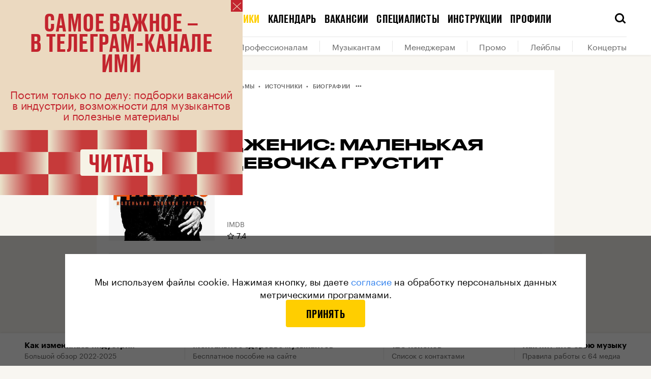

--- FILE ---
content_type: text/html; charset=utf-8
request_url: https://i-m-i.ru/sources/movies/janis-little-girl-blue?page=5
body_size: 143659
content:
<!DOCTYPE html><html lang="ru"><head><base data-react-helmet="true" href="https://i-m-i.ru"/><link data-react-helmet="true" rel="dns-prefetch" href="https://cdn-assets.i-m-i.ru"/><link data-react-helmet="true" rel="dns-prefetch" href="https://cdn-static.i-m-i.ru"/><link data-react-helmet="true" rel="preload" href="https://cdn-assets.i-m-i.ru/_next/static/chunks/fonts/Graphik-Semibold-Web-967958ba9a1b4bf0e2a213cd32317645.woff2" as="font" crossorigin="anonymous"/><link data-react-helmet="true" rel="preload" href="https://cdn-assets.i-m-i.ru/_next/static/chunks/fonts/Graphik-Regular-Web-9c8711499627177440d1bb4e49946533.woff2" as="font" crossorigin="anonymous"/><link data-react-helmet="true" rel="preload" href="https://cdn-assets.i-m-i.ru/_next/static/chunks/fonts/Stratos-SemiBold-31d741f2ecaa55d6883a4d30b7b4470e.woff2" as="font" crossorigin=""/><link data-react-helmet="true" rel="preload" href="https://cdn-assets.i-m-i.ru/_next/static/chunks/fonts/Stratos-SemiLight-290e54572a10e9592a6e186fb0781bda.woff2" as="font" crossorigin=""/><link data-react-helmet="true" rel="apple-touch-icon" sizes="180x180" href="/static/favicon/apple-touch-icon.png"/><link data-react-helmet="true" rel="icon" type="image/png" sizes="32x32" href="/static/favicon/favicon-32x32.png"/><link data-react-helmet="true" rel="icon" type="image/png" sizes="16x16" href="/static/favicon/favicon-16x16.png"/><link data-react-helmet="true" rel="manifest" href="/static/favicon/site.webmanifest" type="application/manifest+json" crossorigin="use-credentials"/><link data-react-helmet="true" rel="shortcut icon" href="/static/favicon/favicon.ico"/><link data-react-helmet="true" rel="canonical" href="https://i-m-i.ru/sources/movies/janis-little-girl-blue"/><link data-react-helmet="true" rel="next" href="https://i-m-i.ru/sources/movies/janis-little-girl-blue?page=6"/><link data-react-helmet="true" rel="prev" href="https://i-m-i.ru/sources/movies/janis-little-girl-blue?page=4"/><meta data-react-helmet="true" name="viewport" content="width=device-width, user-scalable=no"/><meta data-react-helmet="true" name="apple-mobile-web-app-capable" content="yes"/><meta data-react-helmet="true" name="msapplication-TileColor" content="#F8F6F1"/><meta data-react-helmet="true" name="msapplication-config" content="/static/favicon/browserconfig.xml"/><meta data-react-helmet="true" name="theme-color" content="#F8F6F1"/><meta data-react-helmet="true" property="og:type" content="website"/><meta data-react-helmet="true" property="og:site_name" content="Институт музыкальных инициатив (ИМИ)"/><meta data-react-helmet="true" property="og:image:width" content="1200"/><meta data-react-helmet="true" property="og:image:height" content="630"/><meta data-react-helmet="true" name="twitter:card" content="summary_large_image"/><meta data-react-helmet="true" property="fb:app_id" content="403528550825347"/><meta data-react-helmet="true" name="telegram:channel" content="@imi_live"/><meta data-react-helmet="true" name="description" content="♫ Фильм о быстрой и яркой жизни Дженис Джоплин, одной из главных рок-певиц в истории музыки. История Дженис повествуется через разговоры с ее друзьями-музыкантами и личные письма певицы, которые она успела написать за 27 лет.
"/><meta data-react-helmet="true" property="og:title" content="♫ Дженис: маленькая девочка грустит • Кино ♫ Институт музыкальных инициатив (ИМИ)"/><meta data-react-helmet="true" property="og:description" content="♫ Фильм о быстрой и яркой жизни Дженис Джоплин, одной из главных рок-певиц в истории музыки. История Дженис повествуется через разговоры с ее друзьями-музыкантами и личные письма певицы, которые она успела написать за 27 лет.
"/><meta data-react-helmet="true" property="og:image" content="https://cdn-assets.i-m-i.ru/_share_image/sources/fb?label=%D0%98%D1%81%D1%82%D0%BE%D1%87%D0%BD%D0%B8%D0%BA%D0%B8%C2%A0%C2%A0%2F%C2%A0%C2%A0%D0%9A%D0%B8%D0%BD%D0%BE&amp;profiles=&amp;title=%D0%94%D0%B6%D0%B5%D0%BD%D0%B8%D1%81%3A%20%D0%BC%D0%B0%D0%BB%D0%B5%D0%BD%D1%8C%D0%BA%D0%B0%D1%8F%20%D0%B4%D0%B5%D0%B2%D0%BE%D1%87%D0%BA%D0%B0%20%D0%B3%D1%80%D1%83%D1%81%D1%82%D0%B8%D1%82&amp;version=2"/><meta data-react-helmet="true" name="twitter:title" content="♫ Дженис: маленькая девочка грустит • Кино ♫ Институт музыкальных инициатив (ИМИ)"/><meta data-react-helmet="true" name="twitter:description" content="♫ Фильм о быстрой и яркой жизни Дженис Джоплин, одной из главных рок-певиц в истории музыки. История Дженис повествуется через разговоры с ее друзьями-музыкантами и личные письма певицы, которые она успела написать за 27 лет.
"/><meta data-react-helmet="true" name="twitter:image" content="https://cdn-assets.i-m-i.ru/_share_image/sources/fb?label=%D0%98%D1%81%D1%82%D0%BE%D1%87%D0%BD%D0%B8%D0%BA%D0%B8%C2%A0%C2%A0%2F%C2%A0%C2%A0%D0%9A%D0%B8%D0%BD%D0%BE&amp;profiles=&amp;title=%D0%94%D0%B6%D0%B5%D0%BD%D0%B8%D1%81%3A%20%D0%BC%D0%B0%D0%BB%D0%B5%D0%BD%D1%8C%D0%BA%D0%B0%D1%8F%20%D0%B4%D0%B5%D0%B2%D0%BE%D1%87%D0%BA%D0%B0%20%D0%B3%D1%80%D1%83%D1%81%D1%82%D0%B8%D1%82&amp;version=2"/><meta data-react-helmet="true" name="vk:image" content="https://cdn-assets.i-m-i.ru/_share_image/sources/vk?label=%D0%98%D1%81%D1%82%D0%BE%D1%87%D0%BD%D0%B8%D0%BA%D0%B8%C2%A0%C2%A0%2F%C2%A0%C2%A0%D0%9A%D0%B8%D0%BD%D0%BE&amp;profiles=&amp;title=%D0%94%D0%B6%D0%B5%D0%BD%D0%B8%D1%81%3A%20%D0%BC%D0%B0%D0%BB%D0%B5%D0%BD%D1%8C%D0%BA%D0%B0%D1%8F%20%D0%B4%D0%B5%D0%B2%D0%BE%D1%87%D0%BA%D0%B0%20%D0%B3%D1%80%D1%83%D1%81%D1%82%D0%B8%D1%82&amp;version=2&amp;viewPortHeight=456&amp;viewPortWidth=1020"/><title data-react-helmet="true">♫ Дженис: маленькая девочка грустит • Кино ♫ Институт музыкальных инициатив (ИМИ)</title><script type="application/javascript" defer="">!function(a,b,c,f){var g,h,i,j,d,e;a.slezaMediaKey=c,a[c]={},a[c].project=f,g=f,i=2===(h=("; "+b.cookie).split("; stoken=")).length?h.pop().split(";").shift():"",j=b.getElementsByTagName("script")[0],d=b.createElement("script"),e=function(){j.parentNode.insertBefore(d,j)},d.async=!0,d.src="//module.sleza.media/script.js?ut="+i+"&smid="+g,"[object Opera]"==a.opera?b.addEventListener("DOMContentLoaded",e,!1):e()}(window,document,"sleza","0c11da63d023b2cb6771")</script><meta charSet="utf-8"/><meta name="viewport" content="width=device-width"/><meta name="next-head-count" content="2"/><link rel="preload" href="https://cdn-assets.i-m-i.ru/_next/static/css/3800853e20580f4800f3.css" as="style"/><link rel="stylesheet" href="https://cdn-assets.i-m-i.ru/_next/static/css/3800853e20580f4800f3.css" data-n-g=""/><noscript data-n-css=""></noscript><link rel="preload" href="https://cdn-assets.i-m-i.ru/_next/static/chunks/webpack-b34b3b4d5f167182705d.js" as="script"/><link rel="preload" href="https://cdn-assets.i-m-i.ru/_next/static/chunks/framework.e8d7d1fe01cd920b2e45.js" as="script"/><link rel="preload" href="https://cdn-assets.i-m-i.ru/_next/static/chunks/commons.a3fb41f5b5f1cd004513.js" as="script"/><link rel="preload" href="https://cdn-assets.i-m-i.ru/_next/static/chunks/main-360805a7ef1cd29b6cb3.js" as="script"/><link rel="preload" href="https://cdn-assets.i-m-i.ru/_next/static/chunks/29107295.5b872ea6e11e1a89c5fa.js" as="script"/><link rel="preload" href="https://cdn-assets.i-m-i.ru/_next/static/chunks/e74fe66788a0566ee0475f7279f3b138e007f139.959d7bb00cb0d78a02d9.js" as="script"/><link rel="preload" href="https://cdn-assets.i-m-i.ru/_next/static/chunks/7248f4ee56b6b3f23bda7440e1949a423413ce8f.0519420ef29e7b83c308.js" as="script"/><link rel="preload" href="https://cdn-assets.i-m-i.ru/_next/static/chunks/e45f17bfdaa55358412086ebd95f30a402e58444.5fec76bbe9f5a9bf3f0e.js" as="script"/><link rel="preload" href="https://cdn-assets.i-m-i.ru/_next/static/chunks/b9ecad2a2194117e9982fdcb9b20c41b033e0bbb.9a67b81a0977452cc84d.js" as="script"/><link rel="preload" href="https://cdn-assets.i-m-i.ru/_next/static/chunks/99a086b09d08716a549c9fba104fb5d8cdf9582b.67c93e3a47f3b3f45ae9.js" as="script"/><link rel="preload" href="https://cdn-assets.i-m-i.ru/_next/static/chunks/3760f3d278a8bc8729af44b654d543df19b29340.9c80d5990fcf6bb1afcb.js" as="script"/><link rel="preload" href="https://cdn-assets.i-m-i.ru/_next/static/chunks/c3c0d444a5cb122d4830cf2209d71c099f90099f.a3fb1a161df3864e3636.js" as="script"/><link rel="preload" href="https://cdn-assets.i-m-i.ru/_next/static/chunks/8764aea244c622a0157f9491e5f453c9d6ed3716.d513ba5ef060607c1a3c.js" as="script"/><link rel="preload" href="https://cdn-assets.i-m-i.ru/_next/static/chunks/pages/_app-fd9dd3a479b89b72300d.js" as="script"/><link rel="preload" href="https://cdn-assets.i-m-i.ru/_next/static/chunks/0cfe69feabe0d9e90afd785073b36ce003c93d96.bbaab253ac53c9aff669.js" as="script"/><link rel="preload" href="https://cdn-assets.i-m-i.ru/_next/static/chunks/62eae3f2063056ebd0750d3c4505b8e905d1ab8c.fda47b9729d0de7948da.js" as="script"/><link rel="preload" href="https://cdn-assets.i-m-i.ru/_next/static/chunks/2548b63f707ef6e392379d3992a215356a89f430.186360a6703db6316003.js" as="script"/><link rel="preload" href="https://cdn-assets.i-m-i.ru/_next/static/chunks/cbe409a95c18ba92d3040231cc4e708679b4c7d5.5d67cafa7f6be09aecee.js" as="script"/><link rel="preload" href="https://cdn-assets.i-m-i.ru/_next/static/chunks/6884e9ce9664bf5026d0de417dfd886c148a220b.e1116ccc3881e291d5c1.js" as="script"/><link rel="preload" href="https://cdn-assets.i-m-i.ru/_next/static/chunks/pages/sources/%5Bcategory%5D/%5Bslug%5D-7763fb59bcda3bd0bef6.js" as="script"/><style id="__jsx-2883065889">@font-face{font-family:'Druk';src:url('https://cdn-assets.i-m-i.ru/_next/static/chunks/fonts/Druk Condensed-Super Italic-Web-1b2ef32c0e89dce6a417ca1b446aeafc.woff2') format('woff2'), url('https://cdn-assets.i-m-i.ru/_next/static/chunks/fonts/Druk Condensed-Super Italic-Web-897dfc87774b1de83f5df1e07486295c.woff') format('woff');font-style:italic;}@font-face{font-family:'Druk';src:url('https://cdn-assets.i-m-i.ru/_next/static/chunks/fonts/Druk Condensed-Super-Web-182dc5da260cbf8c73d086ef7ebf725f.woff2') format('woff2'), url('https://cdn-assets.i-m-i.ru/_next/static/chunks/fonts/Druk Condensed-Super-Web-f9ddaee311ea9b068455baa5c7e204e6.woff') format('woff');font-style:normal;}@font-face{font-family:'DrukTextWide';src:url('https://cdn-assets.i-m-i.ru/_next/static/chunks/fonts/Druk Text Wide-Bold Italic-Web-4447a9e2c429bcada5aa70f6afc03832.woff2') format('woff2'), url('https://cdn-assets.i-m-i.ru/_next/static/chunks/fonts/Druk Text Wide-Bold Italic-Web-ab6a5f87d41f2fa449524bdcbadcfa0a.woff') format('woff');font-weight:bold;font-style:italic;}@font-face{font-family:'DrukTextWide';src:url('https://cdn-assets.i-m-i.ru/_next/static/chunks/fonts/Druk Text Wide-Bold-Web-af5814338021c283717c085c9344f7c2.woff2') format('woff2'), url('https://cdn-assets.i-m-i.ru/_next/static/chunks/fonts/Druk Text Wide-Bold-Web-73ebb0617b1ec3ca51f0ad90c46466d9.woff') format('woff');font-weight:bold;font-style:normal;}@font-face{font-family:'DrukTextWide';src:url('https://cdn-assets.i-m-i.ru/_next/static/chunks/fonts/Druk Text Wide-Medium Italic-Web-b312a471e9f6b5d472d5956bdd4fbae5.woff2') format('woff2'), url('https://cdn-assets.i-m-i.ru/_next/static/chunks/fonts/Druk Text Wide-Medium Italic-Web-3935645d14e745cf0f7a9c520d99d8bb.woff') format('woff');font-weight:normal;font-style:italic;}@font-face{font-family:'DrukTextWide';src:url('https://cdn-assets.i-m-i.ru/_next/static/chunks/fonts/Druk Text Wide-Medium-Web-43ab5f508e95e1d02100f0a3f66d8f75.woff2') format('woff2'), url('https://cdn-assets.i-m-i.ru/_next/static/chunks/fonts/Druk Text Wide-Medium-Web-26e1033c56dc9e0755241d0188776209.woff') format('woff');font-weight:normal;font-style:normal;}@font-face{font-family:'DrukWide';src:url('https://cdn-assets.i-m-i.ru/_next/static/chunks/fonts/Druk Wide-Bold Italic-Web-f8aa500741d9d8d71c258143e93111b9.woff2') format('woff2'), url('https://cdn-assets.i-m-i.ru/_next/static/chunks/fonts/Druk Wide-Bold Italic-Web-84680f656787855290489ee7ebd0cecb.woff') format('woff');font-weight:bold;font-style:italic;}@font-face{font-family:'DrukWide';src:url('https://cdn-assets.i-m-i.ru/_next/static/chunks/fonts/Druk Wide-Bold-Web-6969451c975c72d2cede2477c67023c4.woff2') format('woff2'), url('https://cdn-assets.i-m-i.ru/_next/static/chunks/fonts/Druk Wide-Bold-Web-79da712ea7e73488f0a3d0df6325197c.woff') format('woff');font-weight:bold;font-style:normal;}@font-face{font-family:'DrukWide';src:url('https://cdn-assets.i-m-i.ru/_next/static/chunks/fonts/Druk Wide-Medium Italic-Web-76bef64400aefaa5673da6dafd636f60.woff2') format('woff2'), url('https://cdn-assets.i-m-i.ru/_next/static/chunks/fonts/Druk Wide-Medium Italic-Web-28abab6229d61d6d9fb33fbb4b775a43.woff') format('woff');font-weight:500;font-style:italic;}@font-face{font-family:'DrukWide';src:url('https://cdn-assets.i-m-i.ru/_next/static/chunks/fonts/Druk Wide-Medium-Web-7a708ab36ad37c07a1a1e1a716ccdd1f.woff2') format('woff2'), url('https://cdn-assets.i-m-i.ru/_next/static/chunks/fonts/Druk Wide-Medium-Web-f511e0444498da2cfe5a1f09ecd63657.woff') format('woff');font-weight:500;font-style:normal;}@font-face{font-family:'DrukText';src:url('https://cdn-assets.i-m-i.ru/_next/static/chunks/fonts/Druk Text-Medium-Web-cd8375ed9a11e2043c335af7206617cf.woff2') format('woff2'), url('https://cdn-assets.i-m-i.ru/_next/static/chunks/fonts/Druk Text-Medium-Web-a12abb6309d52b54b2f67f17a4b35173.woff') format('woff');font-weight:500;font-style:normal;}@font-face{font-family:'Graphik';src:url('https://cdn-assets.i-m-i.ru/_next/static/chunks/fonts/Graphik-Bold-Web-a30da42f1a055b82ca2c459d520f8c3c.woff2') format('woff2'), url('https://cdn-assets.i-m-i.ru/_next/static/chunks/fonts/Graphik-Bold-Web-ea7e9ed21d223a087395f711229b7349.woff') format('woff');font-weight:bold;font-style:normal;}@font-face{font-family:'Graphik';src:url('https://cdn-assets.i-m-i.ru/_next/static/chunks/fonts/Graphik-Medium-Web-727adbffeb6b37513febdf0b57010d78.woff2') format('woff2'), url('https://cdn-assets.i-m-i.ru/_next/static/chunks/fonts/Graphik-Medium-Web-b258faa7451e58b3b59afaad66b14191.woff') format('woff');font-weight:500;font-style:normal;}@font-face{font-family:'Graphik';src:url('https://cdn-assets.i-m-i.ru/_next/static/chunks/fonts/Graphik-Regular-Web-9c8711499627177440d1bb4e49946533.woff2') format('woff2'), url('https://cdn-assets.i-m-i.ru/_next/static/chunks/fonts/Graphik-Regular-Web-4e5ad8331ed93505ee25e5491d83b81d.woff') format('woff');font-weight:normal;font-style:normal;}@font-face{font-family:'Graphik';src:url('https://cdn-assets.i-m-i.ru/_next/static/chunks/fonts/Graphik-Semibold-Web-967958ba9a1b4bf0e2a213cd32317645.woff2') format('woff2'), url('https://cdn-assets.i-m-i.ru/_next/static/chunks/fonts/Graphik-Semibold-Web-8513a565a91e68f8ab3b829dc51a1280.woff') format('woff');font-weight:600;font-style:normal;}@font-face{font-family:'Stratos LC';src:url('https://cdn-assets.i-m-i.ru/_next/static/chunks/fonts/Stratos-SemiLight-2fb50c1b70428d4f4ab67a22aa80232b.eot');src:url('https://cdn-assets.i-m-i.ru/_next/static/chunks/fonts/Stratos-SemiLight-2fb50c1b70428d4f4ab67a22aa80232b.eot#iefix') format('embedded-opentype'), url('https://cdn-assets.i-m-i.ru/_next/static/chunks/fonts/Stratos-SemiLight-290e54572a10e9592a6e186fb0781bda.woff2') format('woff2'), url('https://cdn-assets.i-m-i.ru/_next/static/chunks/fonts/Stratos-SemiLight-83621aec0bb176a0eb474ca4cd3cf4b1.woff') format('woff'), url('https://cdn-assets.i-m-i.ru/_next/static/chunks/fonts/Stratos-SemiLight-fce9b4066fa87d9f0a2d6d3a5c665558.ttf') format('truetype');font-weight:400;font-style:normal;}@font-face{font-family:'Stratos LC';src:url('https://cdn-assets.i-m-i.ru/_next/static/chunks/fonts/Stratos-SemiBold-3c31986b1ba560e8561c58ff574294a2.eot');src:url('https://cdn-assets.i-m-i.ru/_next/static/chunks/fonts/Stratos-SemiBold-3c31986b1ba560e8561c58ff574294a2.eot#iefix') format('embedded-opentype'), url('https://cdn-assets.i-m-i.ru/_next/static/chunks/fonts/Stratos-SemiBold-31d741f2ecaa55d6883a4d30b7b4470e.woff2') format('woff2'), url('https://cdn-assets.i-m-i.ru/_next/static/chunks/fonts/Stratos-SemiBold-79c4b1f3e87e4ad60b8fd5baef36069a.woff') format('woff'), url('https://cdn-assets.i-m-i.ru/_next/static/chunks/fonts/Stratos-SemiBold-ca2fcd337cfd7df8ca4cf0b10cbd89f7.ttf') format('truetype');font-weight:600;font-style:normal;}*,*:before,*:after{box-sizing:border-box;-webkit-tap-highlight-color:transparent;}html{width:100%;}html.full-height{height:100%;}body{height:100%;color:black;background-color:#F8F6F1;font-family:'DrukTextWide', sans-serif;-webkit-font-smoothing:antialiased;-moz-osx-font-smoothing:grayscale;}body.no-scroll{position:relative;height:100%;overflow:hidden;-ms-touch-action:none;touch-action:none;}html.subscription-page{height:100%;}html.subscription-page body{overflow-x:hidden;height:100%;background:#141414;}html.overflow,html.overflow body{overflow-x:hidden;}html.overflow body{height:auto;}html.auto-height,html.auto-height body{height:auto;}@media (max-width:600px){body.no-scroll-mobile{overflow-y:hidden;}}.black-background{background-color:black;}@media (max-width:600px){body.menu-opened{overflow:hidden;}}#__next{height:100%;}a,a:visited{-webkit-transition:color 100ms ease;transition:color 100ms ease;-webkit-text-decoration:none;text-decoration:none;color:inherit;}h1,h2,h3,h4,h5,h6{margin:0;}b,strong{font-weight:600;}iframe{border:0;}button{padding:0;cursor:pointer;border:0;border-radius:0;outline:none;background-color:transparent;}input,textarea,select{display:inline-block;margin:0;padding:0;vertical-align:middle;white-space:normal;border:0;border-radius:0;outline:none;background:none;font-family:'Graphik', sans-serif;font-size:13px;line-height:1;-webkit-appearance:none;}input:focus::-webkit-input-placeholder{color:transparent;}input:focus::-moz-placeholder{color:transparent;}input:focus:-ms-input-placeholder{color:transparent;}input:focus::placeholder{color:transparent;}input[type='search']::-webkit-search-decoration,input[type='search']::-webkit-search-cancel-button,input[type='search']::-webkit-search-results-button,input[type='search']::-webkit-search-results-decoration{-webkit-appearance:none;}::-webkit-input-placeholder{color:#828282;}::-moz-placeholder{color:#828282;}:-ms-input-placeholder{color:#828282;}:-moz-placeholder{color:#828282;}img{max-width:100%;}#nprogress{pointer-events:none;}#nprogress .bar{position:fixed;z-index:9999;top:0;left:0;width:100%;height:2px;background:#333333;}#nprogress .peg{position:absolute;right:0;display:none;width:100px;height:100%;-webkit-transform:rotate(3deg) translate(0px,-4px);-ms-transform:rotate(3deg) translate(0px,-4px);transform:rotate(3deg) translate(0px,-4px);opacity:1;box-shadow:0 0 10px #333333,0 0 5px #333333;}#nprogress .spinner{position:fixed;z-index:9999;top:50%;left:50%;-webkit-transform:translate(-50%,-50%);-ms-transform:translate(-50%,-50%);transform:translate(-50%,-50%);}#nprogress .spinner-icon{width:24px;height:24px;-webkit-animation:nprogress-spinner 400ms linear infinite;animation:nprogress-spinner 400ms linear infinite;border:solid 2px transparent;border-top-color:#333333;border-left-color:#333333;border-radius:50%;}.tippy-popper{z-index:10 !important;}.tippy-tooltip{padding:0;}.tippy-tooltip .enter{display:none;}.sleza-text-container{box-shadow:black 0 2px 0 -1px;cursor:default;}.sleza-text-container .sleza-icon{font-size:0 !important;opacity:0 !important;}.sleza-text-container .sleza-text:after{content:'*';}#sleza-disclaimer.sleza-disclaimer.sleza-opened-disclaimer{max-width:470px !important;border-radius:4px !important;text-align:left !important;font-family:'Graphik',sans-serif !important;line-height:140% !important;font-size:16px !important;}@-webkit-keyframes nprogress-spinner{0%{-webkit-transform:rotate(0deg);-ms-transform:rotate(0deg);transform:rotate(0deg);}100%{-webkit-transform:rotate(360deg);-ms-transform:rotate(360deg);transform:rotate(360deg);}}@keyframes nprogress-spinner{0%{-webkit-transform:rotate(0deg);-ms-transform:rotate(0deg);transform:rotate(0deg);}100%{-webkit-transform:rotate(360deg);-ms-transform:rotate(360deg);transform:rotate(360deg);}}</style><style id="__jsx-1447112827">@font-face{font-family:'icons';src:url('https://cdn-assets.i-m-i.ru/_next/static/chunks/fonts/icons-ee92238a95187b848e2fa93c8c935622.woff2'),url('https://cdn-assets.i-m-i.ru/_next/static/chunks/fonts/icons-1565caab88ff689c8166bc677dd00617.woff');font-weight:normal;font-style:normal;}</style><style data-styled="" data-styled-version="5.3.0">.gXJVOI{width:100%;margin:0 auto;padding:0 16px;}/*!sc*/
@media (min-width:1024px){.gXJVOI{padding:0 48px;max-width:1024px;}}/*!sc*/
@media (min-width:1312px){.gXJVOI{max-width:1312px;}}/*!sc*/
.cCXjta{width:100%;margin:0 auto;}/*!sc*/
@media (min-width:1024px){.cCXjta{padding:0 48px;}}/*!sc*/
@media (min-width:1312px){.cCXjta{max-width:1312px;}}/*!sc*/
.aJOwR{width:100%;margin:0 auto;padding:0 16px;}/*!sc*/
@media (min-width:1024px){.aJOwR{padding:0 48px;}}/*!sc*/
@media (min-width:1312px){.aJOwR{max-width:1312px;}}/*!sc*/
data-styled.g1[id="sc-1c1vsog-0"]{content:"gXJVOI,cCXjta,aJOwR,"}/*!sc*/
.hJtNsq{display:block;width:100%;max-width:1312px;margin:0 auto;padding:0 16px;}/*!sc*/
@media (min-width:1024px){.hJtNsq{padding:0 48px;}}/*!sc*/
data-styled.g4[id="sc-1ek5mki-1"]{content:"hJtNsq,"}/*!sc*/
.eLAqQP{font-family:icons;speak:none;font-style:normal;font-weight:normal;font-variant:normal;text-transform:none;-webkit-font-smoothing:antialiased;-moz-osx-font-smoothing:grayscale;}/*!sc*/
.eLAqQP:before{content:'';}/*!sc*/
.eLAqQO{font-family:icons;speak:none;font-style:normal;font-weight:normal;font-variant:normal;text-transform:none;-webkit-font-smoothing:antialiased;-moz-osx-font-smoothing:grayscale;}/*!sc*/
.eLAqQO:before{content:'';}/*!sc*/
.eLAqRb{font-family:icons;speak:none;font-style:normal;font-weight:normal;font-variant:normal;text-transform:none;-webkit-font-smoothing:antialiased;-moz-osx-font-smoothing:grayscale;}/*!sc*/
.eLAqRb:before{content:'';}/*!sc*/
.eLAqRa{font-family:icons;speak:none;font-style:normal;font-weight:normal;font-variant:normal;text-transform:none;-webkit-font-smoothing:antialiased;-moz-osx-font-smoothing:grayscale;}/*!sc*/
.eLAqRa:before{content:'';}/*!sc*/
.eLAqRd{font-family:icons;speak:none;font-style:normal;font-weight:normal;font-variant:normal;text-transform:none;-webkit-font-smoothing:antialiased;-moz-osx-font-smoothing:grayscale;}/*!sc*/
.eLAqRd:before{content:'';}/*!sc*/
.eLAqQy{font-family:icons;speak:none;font-style:normal;font-weight:normal;font-variant:normal;text-transform:none;-webkit-font-smoothing:antialiased;-moz-osx-font-smoothing:grayscale;}/*!sc*/
.eLAqQy:before{content:'';}/*!sc*/
.eLAqQR{font-family:icons;speak:none;font-style:normal;font-weight:normal;font-variant:normal;text-transform:none;-webkit-font-smoothing:antialiased;-moz-osx-font-smoothing:grayscale;}/*!sc*/
.eLAqQR:before{content:'';}/*!sc*/
data-styled.g14[id="sc-1kyaqpj-0"]{content:"eLAqQP,eLAqQO,eLAqRb,eLAqRa,eLAqRd,eLAqQy,eLAqQR,"}/*!sc*/
.gfCBRX{position:absolute;visibility:hidden;overflow:hidden;width:0;height:0;}/*!sc*/
data-styled.g123[id="mh5wa5-0"]{content:"gfCBRX,"}/*!sc*/
.uipNu{display:-webkit-box;display:-webkit-flex;display:-ms-flexbox;display:flex;-webkit-box-pack:center;-webkit-justify-content:center;-ms-flex-pack:center;justify-content:center;margin:0 -12px;}/*!sc*/
@media (max-width:599px){.uipNu{-webkit-flex-direction:column;-ms-flex-direction:column;flex-direction:column;}}/*!sc*/
@media (min-width:600px){.uipNu{margin:0 12px;}}/*!sc*/
.uipNu a{margin:0 12px;text-align:center;color:rgba(255,255,255,0.4);font-family:'Graphik',sans-serif;font-size:12px;line-height:140%;}/*!sc*/
@media (max-width:1023px){.uipNu a{padding:8px 0;}}/*!sc*/
.uipNu a:visited{color:rgba(255,255,255,0.4);}/*!sc*/
@media (hover){.uipNu a:hover{color:rgba(255,255,255,0.8) !important;}}/*!sc*/
data-styled.g131[id="dh64lv-0"]{content:"uipNu,"}/*!sc*/
.iDdFvq{position:relative;display:-webkit-box;display:-webkit-flex;display:-ms-flexbox;display:flex;-webkit-box-pack:center;-webkit-justify-content:center;-ms-flex-pack:center;justify-content:center;margin:0 -12px;}/*!sc*/
@media (max-width:1023px){.iDdFvq{margin-top:-8px;margin-bottom:24px;padding-top:0;padding-bottom:24px;border-bottom:1px solid rgba(255,255,255,0.15);}}/*!sc*/
@media (max-width:1023px){.iDdFvq{-webkit-box-pack:center;-webkit-justify-content:center;-ms-flex-pack:center;justify-content:center;width:100%;}}/*!sc*/
.gjUmzt{position:relative;display:-webkit-box;display:-webkit-flex;display:-ms-flexbox;display:flex;-webkit-box-pack:center;-webkit-justify-content:center;-ms-flex-pack:center;justify-content:center;margin:0 -12px;}/*!sc*/
@media (max-width:1023px){.gjUmzt{-webkit-box-pack:center;-webkit-justify-content:center;-ms-flex-pack:center;justify-content:center;width:100%;padding-bottom:32px;border-bottom:1px solid rgba(255,255,255,0.15);}}/*!sc*/
data-styled.g132[id="sc-18mc2av-0"]{content:"iDdFvq,gjUmzt,"}/*!sc*/
.gnXGoS{-webkit-flex-shrink:0;-ms-flex-negative:0;flex-shrink:0;width:50%;padding:0 12px;-webkit-letter-spacing:0.01em;-moz-letter-spacing:0.01em;-ms-letter-spacing:0.01em;letter-spacing:0.01em;text-transform:uppercase;font-family:'DrukText',sans-serif;font-size:22px;font-weight:500;line-height:100%;text-align:center;}/*!sc*/
.gnXGoS.gnXGoS{color:#fff;}/*!sc*/
@media (min-width:600px){.gnXGoS{width:auto;}}/*!sc*/
@media (hover){.gnXGoS:hover{color:rgba(255,255,255,0.8);}}/*!sc*/
data-styled.g133[id="sc-18mc2av-1"]{content:"gnXGoS,"}/*!sc*/
.jOPNch{display:-webkit-box;display:-webkit-flex;display:-ms-flexbox;display:flex;-webkit-box-pack:center;-webkit-justify-content:center;-ms-flex-pack:center;justify-content:center;margin:0 -6px;}/*!sc*/
@media (min-width:1312px){.jOPNch{-webkit-box-pack:justify;-webkit-justify-content:space-between;-ms-flex-pack:justify;justify-content:space-between;width:100%;margin:0 -3px;}}/*!sc*/
data-styled.g134[id="sc-1bm5358-0"]{content:"jOPNch,"}/*!sc*/
.hapOyp{display:-webkit-box;display:-webkit-flex;display:-ms-flexbox;display:flex;-webkit-align-items:center;-webkit-box-align:center;-ms-flex-align:center;align-items:center;-webkit-box-pack:center;-webkit-justify-content:center;-ms-flex-pack:center;justify-content:center;width:56px;height:56px;margin:0 6px;color:#fff !important;font-size:32px;}/*!sc*/
@media (hover){.hapOyp:hover{color:rgba(255,255,255,0.8) !important;}}/*!sc*/
@media (min-width:1312px){.hapOyp{-webkit-flex-shrink:0;-ms-flex-negative:0;flex-shrink:0;margin:0 3px;}}/*!sc*/
data-styled.g135[id="sc-1bm5358-1"]{content:"hapOyp,"}/*!sc*/
.ishpFf .table{margin-right:-16px;margin-left:-16px;padding:0;border:1px solid rgba(0,0,0,0.1);}/*!sc*/
@media (max-width:1311px){.ishpFf .table{overflow-x:auto;}}/*!sc*/
@media (min-width:600px){.ishpFf .table{margin-right:0;margin-left:0;}}/*!sc*/
.ishpFf .table table{width:100%;border-spacing:0;text-align:left;color:rgba(0,0,0,0.8);border:0;font-family:'Graphik',sans-serif;font-size:14px;line-height:130%;}/*!sc*/
.ishpFf .table table td,.ishpFf .table table th{vertical-align:top;}/*!sc*/
.ishpFf .table table td:first-child,.ishpFf .table table th:first-child{font-size:14px;font-weight:600;line-height:130%;}/*!sc*/
.ishpFf .table table thead:first-child tr:first-child td,.ishpFf .table table tbody:first-child tr:first-child td,.ishpFf .table table thead:first-child tr:first-child th,.ishpFf .table table tbody:first-child tr:first-child th{padding:25px 16px;font-size:14px;font-weight:600;line-height:130%;}/*!sc*/
.ishpFf .table table tr td,.ishpFf .table table tr th{padding:16px;}/*!sc*/
.ishpFf .table table tr:nth-child(odd) td,.ishpFf .table table tr:nth-child(odd) th{background:#fff;}/*!sc*/
.ishpFf .table table tr:nth-child(even) td,.ishpFf .table table tr:nth-child(even) th{background:#eae9e7;}/*!sc*/
.ishpFf .table table thead + tbody tr:nth-child(even) td,.ishpFf .table table thead + tbody tr:nth-child(even) th{background:#fff;}/*!sc*/
.ishpFf .table table thead + tbody tr:nth-child(odd) td,.ishpFf .table table thead + tbody tr:nth-child(odd) th{background:#eae9e7;}/*!sc*/
.ishpFf .table figcaption{position:absolute;margin:0 20px;padding-top:10px;}/*!sc*/
@media (min-width:600px){.ishpFf .table figcaption{margin:0;}}/*!sc*/
.ishpFf .table.with-caption{margin-bottom:56px;}/*!sc*/
@media (min-width:1024px){.ishpFf .table.with-caption{margin-bottom:68px;}}/*!sc*/
.ishpFf .table.first-cell-as-note thead:first-child tr:first-child td:first-child,.ishpFf .table.first-cell-as-note tbody:first-child tr:first-child td:first-child,.ishpFf .table.first-cell-as-note thead:first-child tr:first-child th:first-child,.ishpFf .table.first-cell-as-note tbody:first-child tr:first-child th:first-child{color:rgba(0,0,0,0.6);font-size:12px;line-height:130%;font-weight:normal;}/*!sc*/
.ishpFf .table.fixed-first-column tr td:first-child,.ishpFf .table.fixed-first-column tr th:first-child{position:-webkit-sticky;position:sticky;left:0;z-index:1;border-right:1px solid rgba(0,0,0,0.1);}/*!sc*/
.ishpFf .table.sticky-header thead:first-child tr:first-child td,.ishpFf .table.sticky-header tbody:first-child tr:first-child td,.ishpFf .table.sticky-header thead:first-child tr:first-child th,.ishpFf .table.sticky-header tbody:first-child tr:first-child th{top:0;z-index:1;border-bottom:1px solid rgba(0,0,0,0.1);}/*!sc*/
@media (min-width:1312px){.ishpFf .table.sticky-header thead:first-child tr:first-child td,.ishpFf .table.sticky-header tbody:first-child tr:first-child td,.ishpFf .table.sticky-header thead:first-child tr:first-child th,.ishpFf .table.sticky-header tbody:first-child tr:first-child th{position:-webkit-sticky;position:sticky;top:72px;}}/*!sc*/
.ishpFf .table.sticky-header thead:first-child tr:first-child td:first-child,.ishpFf .table.sticky-header tbody:first-child tr:first-child td:first-child,.ishpFf .table.sticky-header thead:first-child tr:first-child th:first-child,.ishpFf .table.sticky-header tbody:first-child tr:first-child th:first-child{z-index:2;}/*!sc*/
@media (min-width:1312px){.ishpFf .table.large-table-scroll{overflow-x:auto;}}/*!sc*/
.ishpFf b,.ishpFf strong{font-weight:600;}/*!sc*/
.ishpFf figure{min-width:100%;padding-top:16px;text-align:center;}/*!sc*/
.ishpFf figcaption{margin-top:10px;text-align:left;color:#7D7D7D;font-family:'Graphik',sans-serif;font-size:12px;line-height:16px;}/*!sc*/
@media (min-width:1024px){.ishpFf figcaption{font-size:14px;line-height:18px;}}/*!sc*/
.ishpFf figcaption a{-webkit-text-decoration:underline;text-decoration:underline;color:#7D7D7D;}/*!sc*/
.ishpFf iframe.instagram-media.instagram-media-rendered{margin:30px auto !important;}/*!sc*/
@media (min-width:375px){.ishpFf iframe.instagram-media.instagram-media-rendered{margin-top:40px !important;margin-bottom:40px !important;}}/*!sc*/
@media (min-width:1024px){.ishpFf iframe.instagram-media.instagram-media-rendered{margin-top:52px !important;margin-bottom:52px !important;}}/*!sc*/
.ishpFf .full{margin:30px -16px;}/*!sc*/
@media (min-width:375px){.ishpFf .full{margin:40px -16px;}}/*!sc*/
@media (min-width:1024px){.ishpFf .full{margin:0 -114px;}}/*!sc*/
@media (min-width:1312px){.ishpFf .full{margin:0 -258px;}}/*!sc*/
@media (max-width:1023px){.ishpFf .full figcaption{padding:0 16px;}}/*!sc*/
.ishpFf iframe,.ishpFf blockquote{width:100% !important;min-width:auto !important;}/*!sc*/
.ishpFf span.inline-symbol.plus-sign,.ishpFf span.inline-symbol.minus-sign{position:relative;display:inline-block;width:49px;height:49px;margin-top:-3px;margin-right:5px;vertical-align:middle;border:1px solid #7D7D7D;border-radius:50%;}/*!sc*/
@media (min-width:375px){.ishpFf span.inline-symbol.plus-sign,.ishpFf span.inline-symbol.minus-sign{margin-top:-5px;margin-right:10px;}}/*!sc*/
.ishpFf span.inline-symbol.plus-sign:before,.ishpFf span.inline-symbol.minus-sign:before,.ishpFf span.inline-symbol.plus-sign:after,.ishpFf span.inline-symbol.minus-sign:after{position:absolute;content:'';background-color:black;}/*!sc*/
.ishpFf span.inline-symbol.plus-sign:before,.ishpFf span.inline-symbol.minus-sign:before{top:23px;left:9px;width:30px;height:2px;}/*!sc*/
.ishpFf span.inline-symbol.plus-sign.plus-sign:after,.ishpFf span.inline-symbol.minus-sign.plus-sign:after{top:9px;left:23px;width:2px;height:30px;}/*!sc*/
.ishpFf span.attention-sign{display:inline-block;width:20px;height:20px;margin-top:-4px;margin-right:5px;vertical-align:middle;background-image:url([data-uri]);}/*!sc*/
.ishpFf span.initial-letter{font-weight:bold;}/*!sc*/
.ishpFf .two-columns{display:-webkit-box;display:-webkit-flex;display:-ms-flexbox;display:flex;-webkit-flex-direction:column;-ms-flex-direction:column;flex-direction:column;margin:20px 0 10px;}/*!sc*/
.ishpFf .two-columns.two-columns_not-stackable{-webkit-flex-direction:row;-ms-flex-direction:row;flex-direction:row;}/*!sc*/
.ishpFf .two-columns.two-columns_not-stackable > .column{width:50%;}/*!sc*/
.ishpFf .two-columns.two-columns_not-stackable > .column > .two-columns-author{margin-bottom:0;}/*!sc*/
.ishpFf .two-columns.two-columns_not-stackable > .column p{font-size:14px;line-height:21px;}/*!sc*/
@media (min-width:1024px){.ishpFf .two-columns.two-columns_not-stackable > .column p{font-size:18px;line-height:1.4;}}/*!sc*/
@media (min-width:1024px){.ishpFf .two-columns{-webkit-flex-direction:row;-ms-flex-direction:row;flex-direction:row;}}/*!sc*/
@media (min-width:1024px){.ishpFf .two-columns > .column{width:50%;}}/*!sc*/
.ishpFf .two-columns > .column:first-child{padding-right:10px;}/*!sc*/
.ishpFf .two-columns > .column:nth-child(2){padding-left:10px;}/*!sc*/
.ishpFf .two-columns > .column p{margin:0 0 10px;font-size:18px;line-height:1.4;}/*!sc*/
.ishpFf .two-columns figure{margin:0;}/*!sc*/
.ishpFf .two-columns-author{display:-webkit-box;display:-webkit-flex;display:-ms-flexbox;display:flex;-webkit-flex-direction:column;-ms-flex-direction:column;flex-direction:column;margin-bottom:25px;}/*!sc*/
@media (min-width:1024px){.ishpFf .two-columns-author.two-columns-author_stacked{-webkit-align-items:unset;-webkit-box-align:unset;-ms-flex-align:unset;align-items:unset;-webkit-flex-direction:column;-ms-flex-direction:column;flex-direction:column;}}/*!sc*/
.ishpFf .two-columns-author.two-columns-author_stacked > .column:nth-child(1){margin-bottom:14px;}/*!sc*/
@media (min-width:1024px){.ishpFf .two-columns-author.two-columns-author_stacked > .column{margin-bottom:0;}.ishpFf .two-columns-author.two-columns-author_stacked > .column:nth-child(1){margin-top:20px;margin-bottom:20px;}.ishpFf .two-columns-author.two-columns-author_stacked > .column p{font-size:15px;line-height:24px;}}/*!sc*/
@media (min-width:1024px){.ishpFf .two-columns-author{-webkit-align-items:center;-webkit-box-align:center;-ms-flex-align:center;align-items:center;-webkit-flex-direction:row;-ms-flex-direction:row;flex-direction:row;}}/*!sc*/
.ishpFf .two-columns-author .image{margin:0;padding-top:0;}/*!sc*/
.ishpFf .two-columns-author > .column{display:-webkit-box;display:-webkit-flex;display:-ms-flexbox;display:flex;-webkit-flex-direction:column;-ms-flex-direction:column;flex-direction:column;-webkit-box-pack:center;-webkit-justify-content:center;-ms-flex-pack:center;justify-content:center;}/*!sc*/
.ishpFf .two-columns-author > .column:nth-child(1){overflow:hidden;-webkit-flex-shrink:0;-ms-flex-negative:0;flex-shrink:0;width:130px;max-width:100%;height:130px;margin-bottom:15px;border-radius:50%;}/*!sc*/
@media (min-width:375px){.ishpFf .two-columns-author > .column:nth-child(1){width:153px;min-width:153px;height:153px;}}/*!sc*/
@media (min-width:1024px){.ishpFf .two-columns-author > .column:nth-child(1){margin-right:30px;margin-bottom:0;}}/*!sc*/
.ishpFf .two-columns-author > .column:nth-child(1) img{vertical-align:top;}/*!sc*/
.ishpFf .two-columns-author > .column p{margin:0 0 10px;font-size:18px;line-height:1.4;}/*!sc*/
.ishpFf .carousel{display:none;}/*!sc*/
.ishpFf .footnotes > ol,.ishpFf .footnotes > ul,.ishpFf .footnotes > p{margin:17px 0;color:#444444;font-size:14px;line-height:135%;}/*!sc*/
@media (min-width:1024px){.ishpFf .footnotes > ol,.ishpFf .footnotes > ul,.ishpFf .footnotes > p{margin:20px 0;font-size:15px;}}/*!sc*/
.ishpFf .large-hr{height:0;padding:29px 0 16px;}/*!sc*/
.ishpFf .large-hr > p{display:none;}/*!sc*/
.ishpFf .large-hr:before{display:block;width:100%;height:3px;content:' ';background-color:#FFCE00;}/*!sc*/
.ishpFf .note{padding:8px 16px 16px;background-color:white;}/*!sc*/
.ishpFf .note > .note__content > *{margin:16px 0;}/*!sc*/
@media (min-width:1024px){.ishpFf .note{padding:16px 24px 24px;}.ishpFf .note > .note__content > *{margin:24px 0;}.ishpFf .note > .note__content > *:first-child{margin-top:0;}.ishpFf .note > .note__content > *:last-child{margin-bottom:0;}}/*!sc*/
@media (max-width:1023px){.ishpFf iframe[id^='telegram-post-'],.ishpFf iframe[src^='https://t.me/']{margin-left:0;margin-right:0;padding-left:16px;padding-right:32px;}}/*!sc*/
.ishpFf .gallery{position:relative;margin:40px 0;}/*!sc*/
.ishpFf .gallery:after{position:absolute;top:0;left:-50vw;width:200vw;height:100%;content:'';background-color:#DFE9E8;}/*!sc*/
.ishpFf .gallery-content{position:relative;z-index:1;display:-webkit-box;display:-webkit-flex;display:-ms-flexbox;display:flex;-webkit-flex-direction:column;-ms-flex-direction:column;flex-direction:column;padding:32px 0 40px;}/*!sc*/
@media (min-width:1024px){.ishpFf .gallery-content{-webkit-flex-direction:row;-ms-flex-direction:row;flex-direction:row;padding:50px 0 40px;}}/*!sc*/
.ishpFf .gallery-item{display:-webkit-box;display:-webkit-flex;display:-ms-flexbox;display:flex;-webkit-flex:1;-ms-flex:1;flex:1;-webkit-flex-direction:column;-ms-flex-direction:column;flex-direction:column;}/*!sc*/
@media (min-width:1024px){.ishpFf .gallery-item:not(:first-child){margin-left:30px;}}/*!sc*/
@media (max-width:1023px){.ishpFf .gallery-item:not(:last-child){margin-bottom:43px;}}/*!sc*/
@media (min-width:1024px){.ishpFf .gallery-item{margin-bottom:0;}}/*!sc*/
.ishpFf .gallery-media-items{display:-webkit-box;display:-webkit-flex;display:-ms-flexbox;display:flex;-webkit-box-pack:center;-webkit-justify-content:center;-ms-flex-pack:center;justify-content:center;}/*!sc*/
.ishpFf .gallery-image-wrapper,.ishpFf .gallery-video-wrapper,.ishpFf .gallery-file-wrapper,.ishpFf .gallery-iframe-wrapper{position:relative;cursor:pointer;}/*!sc*/
.ishpFf .gallery-image-wrapper:not(:first-child),.ishpFf .gallery-video-wrapper:not(:first-child),.ishpFf .gallery-file-wrapper:not(:first-child),.ishpFf .gallery-iframe-wrapper:not(:first-child){margin-left:10px;}/*!sc*/
@media (min-width:1024px){.ishpFf .gallery-image-wrapper,.ishpFf .gallery-video-wrapper,.ishpFf .gallery-file-wrapper,.ishpFf .gallery-iframe-wrapper{height:220px;-webkit-transition:opacity 100ms ease;transition:opacity 100ms ease;}.ishpFf .gallery-image-wrapper:hover,.ishpFf .gallery-video-wrapper:hover,.ishpFf .gallery-file-wrapper:hover,.ishpFf .gallery-iframe-wrapper:hover{opacity:0.8;}}/*!sc*/
.ishpFf .gallery-image-wrapper.is-large,.ishpFf .gallery-video-wrapper.is-large,.ishpFf .gallery-file-wrapper.is-large,.ishpFf .gallery-iframe-wrapper.is-large{-webkit-flex:1;-ms-flex:1;flex:1;height:0;padding-top:56.25%;}/*!sc*/
@media (max-width:1023px){.ishpFf .gallery-image-wrapper.is-large,.ishpFf .gallery-video-wrapper.is-large,.ishpFf .gallery-file-wrapper.is-large,.ishpFf .gallery-iframe-wrapper.is-large{margin:0 -16px;}}/*!sc*/
.ishpFf .gallery-image-wrapper.is-large > img,.ishpFf .gallery-video-wrapper.is-large > img,.ishpFf .gallery-file-wrapper.is-large > img,.ishpFf .gallery-iframe-wrapper.is-large > img{position:absolute;top:0;left:0;width:100%;height:100%;object-fit:cover;}/*!sc*/
@media (min-width:1024px){.ishpFf .gallery-image-wrapper img,.ishpFf .gallery-video-wrapper img,.ishpFf .gallery-file-wrapper img,.ishpFf .gallery-iframe-wrapper img{height:100%;object-fit:cover;}}/*!sc*/
.ishpFf .gallery-iframe-wrapper{width:100%;}/*!sc*/
.ishpFf .gallery-video-wrapper:after{position:absolute;top:50%;left:50%;width:50px;height:50px;content:'';-webkit-transform:translate3d(-50%,-50%,0);-ms-transform:translate3d(-50%,-50%,0);transform:translate3d(-50%,-50%,0);background-image:url([data-uri]);background-size:cover;}/*!sc*/
.ishpFf .gallery-item-caption{margin-top:22px;text-align:center;color:#09184F;font-family:'Graphik',sans-serif;font-size:16px;line-height:175%;}/*!sc*/
@media (min-width:1024px){.ishpFf .gallery-item-caption{margin-top:26px;}}/*!sc*/
.ishpFf .iframe-media-item{position:relative;padding-top:56.25%;cursor:pointer;}/*!sc*/
.ishpFf .iframe-media-item iframe,.ishpFf .iframe-media-item img{position:absolute;top:0;left:0;width:100%;height:100%;}/*!sc*/
.ishpFf .iframe-media-item img{object-fit:cover;}/*!sc*/
@media (min-width:1024px){.ishpFf .iframe-image:hover{-webkit-transition:opacity 100ms ease;transition:opacity 100ms ease;}.ishpFf .iframe-image:hover:hover{opacity:0.8;}}/*!sc*/
.ishpFf .iframe-image:after{position:absolute;top:50%;left:50%;width:60px;height:73px;content:'';-webkit-transform:translate3d(-50%,-50%,0);-ms-transform:translate3d(-50%,-50%,0);transform:translate3d(-50%,-50%,0);background-image:url([data-uri]);background-size:cover;}/*!sc*/
.ishpFf .custom-dots > *{margin-top:0;}/*!sc*/
.ishpFf .custom-dots li{padding-left:0;}/*!sc*/
.ishpFf .highlight{padding-bottom:2px;background-color:#f8e6db;}/*!sc*/
.ishpFf span[style*='background-color:#F8E6DB;']{padding-bottom:2px;}/*!sc*/
.ishpFf h2{padding-top:22px;font-family:'Graphik',sans-serif;font-size:22px;font-weight:600;line-height:1.2;}/*!sc*/
@media (min-width:1024px){.ishpFf h2{font-size:26px;}}/*!sc*/
.ishpFf h3{padding-top:20px;font-family:'Graphik',sans-serif;font-size:20px;font-weight:600;line-height:1.2;}/*!sc*/
@media (min-width:1024px){.ishpFf h3{padding-top:15px;font-size:22px;line-height:1.3;}}/*!sc*/
.ishpFf h4{padding-top:15px;font-family:'Graphik',sans-serif;font-size:18px;font-weight:600;line-height:1.4;}/*!sc*/
@media (min-width:1024px){.ishpFf h4{padding-top:10px;}}/*!sc*/
.ishpFf p{clear:left;font-family:'Graphik',sans-serif;font-size:18px;line-height:1.3;}/*!sc*/
.ishpFf p.is-large{font-size:24px;line-height:1.2;}/*!sc*/
.ishpFf p.is-note{color:#444444;font-size:14px;line-height:135%;}/*!sc*/
@media (min-width:1024px){.ishpFf p.is-note{font-size:15px;}}/*!sc*/
.ishpFf p.annotation{position:relative;margin-top:48px;padding:15px 20px;background-color:#F7EDD0;}/*!sc*/
@media (min-width:1024px){.ishpFf p.annotation{margin-top:54px;padding:20px 30px;}}/*!sc*/
.ishpFf p.annotation:before{position:absolute;bottom:100%;left:0;content:'';border-width:35px 0 0 35px;border-style:solid;border-color:transparent transparent transparent #F7EDD0;}/*!sc*/
.ishpFf a{word-wrap:break-word;color:#217BEE;}/*!sc*/
.ishpFf ol,.ishpFf ul{clear:left;padding:0;list-style-position:inside;font-family:'Graphik',sans-serif;font-size:18px;line-height:1.3;}/*!sc*/
.ishpFf ol li,.ishpFf ul li{position:relative;margin:20px 0;font-feature-settings:'pnum' on,'lnum' on;}/*!sc*/
.ishpFf ol li::before,.ishpFf ul li::before{position:absolute;top:0;left:0;}/*!sc*/
.ishpFf ol li::marker,.ishpFf ul li::marker{display:inline-block;margin-right:8px !important;}/*!sc*/
.ishpFf hr{height:1px;margin:0;padding:24px 0 16px;border:0;background:rgba(0,0,0,0.1);background-clip:content-box;}/*!sc*/
.ishpFf > *{margin:16px 0;}/*!sc*/
@media (min-width:1024px){.ishpFf > *{margin:24px 0;}}/*!sc*/
.ishpFf *:first-child,.ishpFf .annotation:first-child{margin-top:0;}/*!sc*/
.ishpFf > *{margin:16px 0;}/*!sc*/
@media (min-width:1024px){.ishpFf > *{margin:24px 0;}}/*!sc*/
.ishpFf > *:first-child{margin-top:0;}/*!sc*/
data-styled.g136[id="hcjddu-0"]{content:"ishpFf,"}/*!sc*/
.ihHQUI{position:relative;display:-webkit-box;display:-webkit-flex;display:-ms-flexbox;display:flex;-webkit-align-items:flex-start;-webkit-box-align:flex-start;-ms-flex-align:flex-start;align-items:flex-start;min-height:24px;padding-left:30px;cursor:pointer;}/*!sc*/
.ihHQUI input{display:none;}/*!sc*/
data-styled.g137[id="ec8fco-0"]{content:"ihHQUI,"}/*!sc*/
.kqjEjj{padding:3px 0;color:rgba(255,255,255,0.4);font-family:'Graphik',sans-serif;font-size:12px;line-height:140%;}/*!sc*/
.kqjEjj > span > a{color:rgba(255,255,255,0.4);-webkit-text-decoration:underline;text-decoration:underline;}/*!sc*/
.kqjEjj > span > a:hover,.kqjEjj > span > a:visited{color:rgba(255,255,255,0.4);}/*!sc*/
data-styled.g138[id="ec8fco-1"]{content:"kqjEjj,"}/*!sc*/
.eoIdTK{position:absolute;top:0;left:0;width:24px;height:24px;opacity:1;-webkit-transition:opacity 0.2s;transition:opacity 0.2s;}/*!sc*/
.eoIdTL{position:absolute;top:0;left:0;width:24px;height:24px;opacity:0;-webkit-transition:opacity 0.2s;transition:opacity 0.2s;}/*!sc*/
data-styled.g139[id="ec8fco-2"]{content:"eoIdTK,eoIdTL,"}/*!sc*/
.kcrKOQ{display:-webkit-box;display:-webkit-flex;display:-ms-flexbox;display:flex;width:100%;margin:-4px;-webkit-flex-direction:column;-ms-flex-direction:column;flex-direction:column;}/*!sc*/
@media (max-width:599px){.kcrKOQ{margin:-4px 0;}}/*!sc*/
data-styled.g140[id="sc-1b9s7av-0"]{content:"kcrKOQ,"}/*!sc*/
.omIOs{position:relative;display:-webkit-box;display:-webkit-flex;display:-ms-flexbox;display:flex;min-width:100%;}/*!sc*/
.omIOs > *{margin:4px;}/*!sc*/
@media (max-width:599px){.omIOs{-webkit-flex-direction:column;-ms-flex-direction:column;flex-direction:column;}}/*!sc*/
data-styled.g141[id="sc-1b9s7av-1"]{content:"omIOs,"}/*!sc*/
.gCCmYF{display:-webkit-box;display:-webkit-flex;display:-ms-flexbox;display:flex;-webkit-flex:1;-ms-flex:1;flex:1;margin:0;}/*!sc*/
@media (max-width:599px){.gCCmYF{margin:0 -4px;}}/*!sc*/
.gCCmYF > *{margin:4px;}/*!sc*/
data-styled.g142[id="sc-1b9s7av-2"]{content:"gCCmYF,"}/*!sc*/
.isyzcR{-webkit-flex:1;-ms-flex:1;flex:1;height:56px;padding:18px 24px;color:rgba(255,255,255,0.6);border:0;border-radius:4px;background:rgba(255,255,255,0.1);font-family:'Graphik',sans-serif;line-height:140%;font-size:14px;}/*!sc*/
@media (min-width:1024px){.isyzcR{font-size:16px;}}/*!sc*/
@media (max-width:599px){.isyzcR{width:100%;}}/*!sc*/
data-styled.g143[id="sc-1b9s7av-3"]{content:"isyzcR,"}/*!sc*/
.iClbSd{height:56px;padding:0 16px;-webkit-transition:color 0.3s,background-color 0.3s,border-color 0.3s;transition:color 0.3s,background-color 0.3s,border-color 0.3s;border-radius:4px;-webkit-letter-spacing:0.01em;-moz-letter-spacing:0.01em;-ms-letter-spacing:0.01em;letter-spacing:0.01em;text-transform:uppercase;font-family:'DrukText',sans-serif;font-size:22px;font-weight:500;line-height:100%;}/*!sc*/
@media (hover){.iClbSd:hover{background:transparent;}}/*!sc*/
data-styled.g144[id="sc-1b9s7av-4"]{content:"iClbSd,"}/*!sc*/
.eFVDij{color:#000;border:1px solid transparent;background:#ffce00;}/*!sc*/
@media (hover){.eFVDij:hover{background:rgba(255,206,0,0.8);}}/*!sc*/
.eFVDij:active{background:rgba(255,206,0,0.8);}/*!sc*/
.eFVDij:disabled{color:rgba(255,255,255,0.6);background:rgba(255,255,255,0.1);cursor:default;}/*!sc*/
data-styled.g145[id="sc-1b9s7av-5"]{content:"eFVDij,"}/*!sc*/
.htTpqC{margin:0 12px;font-size:24px;}/*!sc*/
@media (min-width:600px){.htTpqC{display:none;}}/*!sc*/
data-styled.g146[id="sc-1b9s7av-6"]{content:"htTpqC,"}/*!sc*/
@media (max-width:599px){.bojXqD{display:none;}}/*!sc*/
data-styled.g147[id="sc-1b9s7av-7"]{content:"bojXqD,"}/*!sc*/
.itYdHT{display:-webkit-box;display:-webkit-flex;display:-ms-flexbox;display:flex;margin:4px;-webkit-flex-direction:column;-ms-flex-direction:column;flex-direction:column;margin-top:32px;}/*!sc*/
@media (max-width:1023px){.itYdHT > *:not(:last-child){margin-bottom:8px;}}/*!sc*/
@media (min-width:1024px){.itYdHT > *:not(:last-child){margin-right:20px;}}/*!sc*/
@media (min-width:1024px){.itYdHT{-webkit-flex-direction:row;-ms-flex-direction:row;flex-direction:row;}}/*!sc*/
data-styled.g149[id="sc-1b9s7av-9"]{content:"itYdHT,"}/*!sc*/
.egfpsO{color:rgba(255,255,255,0.4);font-family:'Graphik',sans-serif;line-height:140%;font-size:16px;}/*!sc*/
.egfpsO a{-webkit-text-decoration:underline;text-decoration:underline;}/*!sc*/
data-styled.g150[id="sc-1b9s7av-10"]{content:"egfpsO,"}/*!sc*/
@media (max-width:1023px){.hvGToa{fill:#000;}}/*!sc*/
@media (min-width:1024px){.hvGToa{fill:#000;}}/*!sc*/
@media (max-width:1023px){.gGhxYq{fill:#ff3a1e;}}/*!sc*/
@media (min-width:1024px){.gGhxYq{fill:#ff3a1e;}}/*!sc*/
@media (max-width:1023px){.uZhWy{fill:#ff8300;}}/*!sc*/
@media (min-width:1024px){.uZhWy{fill:#ff8300;}}/*!sc*/
@media (max-width:1023px){.kuXMnK{fill:#ffce00;}}/*!sc*/
@media (min-width:1024px){.kuXMnK{fill:#ffce00;}}/*!sc*/
@media (max-width:1023px){.delcwW{fill:#ebe8e2;}}/*!sc*/
@media (min-width:1024px){.delcwW{fill:#ebe8e2;}}/*!sc*/
data-styled.g179[id="sc-8r2tcc-0"]{content:"hvGToa,gGhxYq,uZhWy,kuXMnK,delcwW,"}/*!sc*/
.gQaaUp{display:-webkit-box;display:-webkit-flex;display:-ms-flexbox;display:flex;-webkit-flex-direction:column;-ms-flex-direction:column;flex-direction:column;width:100%;}/*!sc*/
@media (min-width:600px) and (max-width:1023px){.gQaaUp{max-width:728px;-webkit-align-items:center;-webkit-box-align:center;-ms-flex-align:center;align-items:center;margin:0 auto;}}/*!sc*/
data-styled.g195[id="sc-12bhw2x-0"]{content:"gQaaUp,"}/*!sc*/
.gLqTIf{display:-webkit-box;display:-webkit-flex;display:-ms-flexbox;display:flex;-webkit-align-items:center;-webkit-box-align:center;-ms-flex-align:center;align-items:center;margin-bottom:16px;color:#fff;-webkit-letter-spacing:0.01em;-moz-letter-spacing:0.01em;-ms-letter-spacing:0.01em;letter-spacing:0.01em;text-transform:uppercase;font-family:'DrukText',sans-serif;font-size:22px;font-weight:500;line-height:100%;}/*!sc*/
.gLqTIf img{width:44px;height:27px;margin-right:12px;}/*!sc*/
data-styled.g196[id="sc-12bhw2x-1"]{content:"gLqTIf,"}/*!sc*/
.chDjBC{color:rgba(255,255,255,0.4);font-family:'Graphik',sans-serif;line-height:140%;font-size:16px;margin-bottom:24px;}/*!sc*/
@media (min-width:600px) and (max-width:1023px){.chDjBC{max-width:544px;text-align:center;}}/*!sc*/
@media (min-width:600px){.chDjBC{margin-bottom:32px;}}/*!sc*/
data-styled.g197[id="sc-12bhw2x-2"]{content:"chDjBC,"}/*!sc*/
.byGCBk{background:#141414;}/*!sc*/
data-styled.g198[id="sc-99o2rm-0"]{content:"byGCBk,"}/*!sc*/
.hyFrBX{display:-webkit-box;display:-webkit-flex;display:-ms-flexbox;display:flex;-webkit-align-items:center;-webkit-box-align:center;-ms-flex-align:center;align-items:center;-webkit-box-pack:justify;-webkit-justify-content:space-between;-ms-flex-pack:justify;justify-content:space-between;padding:32px 0;padding-top:0;padding-bottom:20px;}/*!sc*/
.hyFrBX:not(:first-child){border-top:1px solid rgba(255,255,255,0.15);}/*!sc*/
.iuHNkl{display:-webkit-box;display:-webkit-flex;display:-ms-flexbox;display:flex;-webkit-align-items:center;-webkit-box-align:center;-ms-flex-align:center;align-items:center;-webkit-box-pack:justify;-webkit-justify-content:space-between;-ms-flex-pack:justify;justify-content:space-between;padding:32px 0;}/*!sc*/
.iuHNkl:not(:first-child){border-top:1px solid rgba(255,255,255,0.15);}/*!sc*/
.gVijqZ{display:-webkit-box;display:-webkit-flex;display:-ms-flexbox;display:flex;-webkit-align-items:center;-webkit-box-align:center;-ms-flex-align:center;align-items:center;-webkit-box-pack:justify;-webkit-justify-content:space-between;-ms-flex-pack:justify;justify-content:space-between;padding:32px 0;}/*!sc*/
.gVijqZ:not(:first-child){border-top:1px solid rgba(255,255,255,0.15);}/*!sc*/
@media (max-width:599px){.gVijqZ{padding-top:22px;border-top:0 !important;}}/*!sc*/
@media (max-width:1023px){.gVijqZ{padding-bottom:52px;}}/*!sc*/
data-styled.g199[id="sc-99o2rm-1"]{content:"hyFrBX,iuHNkl,gVijqZ,"}/*!sc*/
.gmEtMr{width:100%;}/*!sc*/
@media (min-width:1024px){.gmEtMr{width:800px;}}/*!sc*/
data-styled.g200[id="sc-99o2rm-2"]{content:"gmEtMr,"}/*!sc*/
.eYHknd{-webkit-align-self:flex-end;-ms-flex-item-align:end;align-self:flex-end;margin-right:-3px;margin-left:auto;}/*!sc*/
@media (max-width:1023px){.eYHknd{display:none;}}/*!sc*/
data-styled.g201[id="sc-99o2rm-3"]{content:"eYHknd,"}/*!sc*/
.iEYrOL{display:-webkit-box;display:-webkit-flex;display:-ms-flexbox;display:flex;width:100%;}/*!sc*/
@media (min-width:600px){.iEYrOL{padding:20px 0 22px;}}/*!sc*/
data-styled.g202[id="sc-99o2rm-4"]{content:"iEYrOL,"}/*!sc*/
.bIBYXe{display:-webkit-box;display:-webkit-flex;display:-ms-flexbox;display:flex;-webkit-align-items:center;-webkit-box-align:center;-ms-flex-align:center;align-items:center;-webkit-box-pack:justify;-webkit-justify-content:space-between;-ms-flex-pack:justify;justify-content:space-between;width:100%;}/*!sc*/
@media (max-width:1023px){.bIBYXe{-webkit-flex-direction:column;-ms-flex-direction:column;flex-direction:column;}}/*!sc*/
data-styled.g203[id="sc-99o2rm-5"]{content:"bIBYXe,"}/*!sc*/
.gIofNS{width:100%;margin-bottom:24px;padding:8px 0;border-bottom:1px solid rgba(255,255,255,0.15);-webkit-order:-1;-ms-flex-order:-1;order:-1;}/*!sc*/
@media (min-width:600px){.gIofNS{margin-bottom:32px;}}/*!sc*/
@media (min-width:1024px){.gIofNS{display:none;}}/*!sc*/
.ciMlYd{width:100%;margin-bottom:24px;padding:8px 0;border-bottom:1px solid rgba(255,255,255,0.15);}/*!sc*/
@media (min-width:600px){.ciMlYd{margin-bottom:32px;}}/*!sc*/
@media (min-width:1024px){.ciMlYd{display:none;}}/*!sc*/
data-styled.g204[id="sc-99o2rm-6"]{content:"gIofNS,ciMlYd,"}/*!sc*/
.ijWtSY{text-align:center;color:rgba(255,255,255,0.4);font-family:'Graphik',sans-serif;font-size:12px;line-height:140%;}/*!sc*/
@media (max-width:1023px){.ijWtSY{padding:8px 0;}}/*!sc*/
data-styled.g205[id="sc-99o2rm-7"]{content:"ijWtSY,"}/*!sc*/
.iqOQSI{font-family:'Stratos LC',Arial,sans-serif;}/*!sc*/
data-styled.g206[id="o3ipwn-0"]{content:"iqOQSI,"}/*!sc*/
.jFiXAU ul{display:-webkit-box;display:-webkit-flex;display:-ms-flexbox;display:flex;-webkit-flex-direction:column;-ms-flex-direction:column;flex-direction:column;margin:-12px 0;padding:0;list-style:none;}/*!sc*/
@media (min-width:1024px){.jFiXAU ul{-webkit-flex-direction:row;-ms-flex-direction:row;flex-direction:row;margin:0 -8px;}}/*!sc*/
@media (min-width:1312px){.jFiXAU ul{margin:0 -12px;}}/*!sc*/
.jFiXAU ul li{margin:12px 0;color:#fff;-webkit-letter-spacing:0.01em;-moz-letter-spacing:0.01em;-ms-letter-spacing:0.01em;letter-spacing:0.01em;text-transform:uppercase;font-family:'DrukText',sans-serif;font-size:38px;font-weight:500;line-height:100%;}/*!sc*/
@media (min-width:1024px){.jFiXAU ul li{margin:0 8px;-webkit-letter-spacing:0.01em;-moz-letter-spacing:0.01em;-ms-letter-spacing:0.01em;letter-spacing:0.01em;text-transform:uppercase;font-family:'DrukText',sans-serif;font-size:22px;font-weight:500;line-height:100%;color:#000;}.jFiXAU ul li:hover{color:rgba(0,0,0,0.6);}}/*!sc*/
@media (min-width:1312px){.jFiXAU ul li{margin:0 12px;}}/*!sc*/
data-styled.g207[id="sc-1c18hss-0"]{content:"jFiXAU,"}/*!sc*/
.eqgra-D{display:-webkit-box;display:-webkit-flex;display:-ms-flexbox;display:flex;-webkit-align-items:center;-webkit-box-align:center;-ms-flex-align:center;align-items:center;color:#fff;}/*!sc*/
@media (min-width:1024px){.eqgra-D{color:#000;}.eqgra-D:hover{color:rgba(0,0,0,0.6);}}/*!sc*/
.fbenmn{display:-webkit-box;display:-webkit-flex;display:-ms-flexbox;display:flex;-webkit-align-items:center;-webkit-box-align:center;-ms-flex-align:center;align-items:center;color:#fff;color:#ffce00 !important;}/*!sc*/
@media (min-width:1024px){.fbenmn{color:#000;color:#ffce00 !important;}.fbenmn:hover{color:rgba(0,0,0,0.6);}}/*!sc*/
data-styled.g208[id="sc-1c18hss-1"]{content:"eqgra-D,fbenmn,"}/*!sc*/
.dkchIF{margin:0 -16px;}/*!sc*/
@media (min-width:1024px){.dkchIF{position:fixed;right:0;bottom:0;left:0;margin:0;padding:0;background:#fff;-webkit-transition:-webkit-transform 0.3s;-webkit-transition:transform 0.3s;transition:transform 0.3s;-webkit-transform:translateY(0);-ms-transform:translateY(0);transform:translateY(0);}.dkchIF:before{position:absolute;top:0;left:0;content:'';width:100%;height:100%;box-shadow:0px 2px 4px rgb(0 0 0 / 5%);-webkit-transform:matrix(1,0,0,-1,0,0);-ms-transform:matrix(1,0,0,-1,0,0);transform:matrix(1,0,0,-1,0,0);}}/*!sc*/
data-styled.g209[id="sc-1m9w9xg-0"]{content:"dkchIF,"}/*!sc*/
@media (max-width:1023px){.djoQEo{padding:0 16px;}}/*!sc*/
data-styled.g210[id="sc-1m9w9xg-1"]{content:"djoQEo,"}/*!sc*/
.eRKViM{display:-webkit-box;display:-webkit-flex;display:-ms-flexbox;display:flex;-webkit-flex-direction:column;-ms-flex-direction:column;flex-direction:column;padding:24px 0 0;font-family:'Graphik',sans-serif;}/*!sc*/
@media (min-width:1024px){.eRKViM{padding:12px 0;-webkit-flex-direction:row;-ms-flex-direction:row;flex-direction:row;-webkit-box-pack:justify;-webkit-justify-content:space-between;-ms-flex-pack:justify;justify-content:space-between;}}/*!sc*/
data-styled.g211[id="sc-1m9w9xg-2"]{content:"eRKViM,"}/*!sc*/
.eHQcjM{font-family:'Graphik',sans-serif;line-height:140%;font-size:20px;font-weight:600;}/*!sc*/
@media (min-width:1024px){.eHQcjM{font-size:26px;}}/*!sc*/
@media (min-width:1024px){.eHQcjM{font-size:16px;line-height:140%;white-space:nowrap;}.eHQcjM.eHQcjM{color:inherit;}}/*!sc*/
@media (max-width:1023px){.eHQcjM{margin-bottom:2px;}.eHQcjM.eHQcjM{color:#fff;}}/*!sc*/
data-styled.g212[id="sc-1m9w9xg-3"]{content:"eHQcjM,"}/*!sc*/
.ciTTPA{position:relative;-webkit-flex:1;-ms-flex:1;flex:1;-webkit-flex-direction:column;-ms-flex-direction:column;flex-direction:column;-webkit-flex-shrink:0;-ms-flex-negative:0;flex-shrink:0;padding:12px 0 20px;color:rgba(255,255,255,0.6);}/*!sc*/
@media (max-width:1023px){.ciTTPA{display:-webkit-box;display:-webkit-flex;display:-ms-flexbox;display:flex;border-bottom:1px solid rgba(255,255,255,0.1);padding-right:58px;}.ciTTPA:last-child{font-family:'Graphik',sans-serif;}}/*!sc*/
@media (min-width:1024px){.ciTTPA{display:-webkit-box;display:-webkit-flex;display:-ms-flexbox;display:flex;-webkit-flex:initial;-ms-flex:initial;flex:initial;padding:0 20px 0 15px;border:0;color:#000;padding-left:65px;}.ciTTPA:hover{color:rgba(0,0,0,0.6);}.ciTTPA:first-child{padding-left:0;}.ciTTPA:not(:first-child){border-left:1px solid rgba(0,0,0,0.1);}.ciTTPA:last-child{padding-right:0;}.ciTTPA:first-child{padding-left:50px;}.ciTTPA:first-child > img{left:0;}@media (min-width:1024px) and (max-width:1311px){.ciTTPA{padding-left:15px;padding-right:15px;}.ciTTPA:first-child{padding-left:0;}}}/*!sc*/
data-styled.g213[id="sc-1m9w9xg-4"]{content:"ciTTPA,"}/*!sc*/
.jHkCNj{position:absolute;top:11px;left:0;width:44px;height:44px;border-radius:20px;}/*!sc*/
@media (max-width:1023px){.jHkCNj{right:0;left:auto;}}/*!sc*/
@media (min-width:1024px){.jHkCNj{top:50%;left:15px;width:40px;height:40px;-webkit-transform:translateY(-50%);-ms-transform:translateY(-50%);transform:translateY(-50%);}}/*!sc*/
@media (min-width:1024px) and (max-width:1311px){.jHkCNj{display:none;}}/*!sc*/
data-styled.g214[id="sc-1m9w9xg-5"]{content:"jHkCNj,"}/*!sc*/
.gUCALB{font-family:'Graphik',sans-serif;font-size:16px;line-height:150%;color:rgba(255,255,255,0.6);}/*!sc*/
@media (min-width:1024px){.gUCALB{font-size:18px;line-height:140%;}}/*!sc*/
@media (min-width:1024px){.gUCALB{font-family:'Graphik',sans-serif;font-size:14px;line-height:130%;color:rgba(0,0,0,0.6);}}/*!sc*/
data-styled.g216[id="sc-1m9w9xg-7"]{content:"gUCALB,"}/*!sc*/
.jAVLEl{display:-webkit-box;display:-webkit-flex;display:-ms-flexbox;display:flex;-webkit-flex-direction:column;-ms-flex-direction:column;flex-direction:column;-webkit-box-pack:stretch;-webkit-justify-content:stretch;-ms-flex-pack:stretch;justify-content:stretch;width:100%;margin:32px 0 0;padding:0;list-style:none;font-family:'Graphik',sans-serif;line-height:140%;font-size:20px;}/*!sc*/
@media (min-width:1024px){.jAVLEl{font-size:26px;}}/*!sc*/
@media (min-width:1024px){.jAVLEl{-webkit-flex-direction:row;-ms-flex-direction:row;flex-direction:row;-webkit-box-pack:justify;-webkit-justify-content:space-between;-ms-flex-pack:justify;justify-content:space-between;margin:0;font-family:'Graphik',sans-serif;line-height:140%;font-size:16px;}}/*!sc*/
data-styled.g217[id="sc-4zq0bo-0"]{content:"jAVLEl,"}/*!sc*/
.bVmPnY{display:-webkit-box;display:-webkit-flex;display:-ms-flexbox;display:flex;-webkit-flex-shrink:0;-ms-flex-negative:0;flex-shrink:0;}/*!sc*/
@media (max-width:1023px){.bVmPnY{border-bottom:1px solid rgba(255,255,255,0.1);}.bVmPnY:first-child{border-top:1px solid rgba(255,255,255,0.1);}}/*!sc*/
@media (min-width:1024px){.bVmPnY{border:0;}}/*!sc*/
@media (min-width:1024px){.bVmPnY:not(:first-child){padding-left:12px;}}/*!sc*/
.bVmPnY:not(:last-child){padding-right:18px;}/*!sc*/
@media (min-width:1024px){.bVmPnY:nth-last-child(-n+2){padding-right:0;}.bVmPnY:not(:nth-last-child(-n+2)){padding-right:12px;}}/*!sc*/
@media (min-width:1024px){.bVmPnY:last-child{-webkit-flex-shrink:0;-ms-flex-negative:0;flex-shrink:0;padding-left:18px;font-weight:400;}}/*!sc*/
.bVmPnY a{-webkit-flex:1;-ms-flex:1;flex:1;padding:12px 0 20px;color:rgba(255,255,255,0.6);}/*!sc*/
.bVmPnY a:visited{color:rgba(255,255,255,0.6);}/*!sc*/
@media (min-width:1024px){.bVmPnY a{padding:0;color:rgba(0,0,0,0.6);}.bVmPnY a:visited{color:rgba(0,0,0,0.6);}.bVmPnY a:hover{color:#000;}}/*!sc*/
data-styled.g218[id="sc-4zq0bo-1"]{content:"bVmPnY,"}/*!sc*/
.htnrvs{border-right:1px solid rgba(0,0,0,0.1);}/*!sc*/
@media (max-width:1023px){.htnrvs{display:none;}}/*!sc*/
data-styled.g219[id="sc-4zq0bo-2"]{content:"htnrvs,"}/*!sc*/
.gyuybj{display:-webkit-box;display:-webkit-flex;display:-ms-flexbox;display:flex;}/*!sc*/
@media (min-width:1024px){.gyuybj{display:none;}}/*!sc*/
data-styled.g220[id="ysrk33-0"]{content:"gyuybj,"}/*!sc*/
.dOcZsO{position:fixed;top:0;right:0;bottom:0;left:0;display:none;background:rgba(0,0,0,0.45);}/*!sc*/
data-styled.g221[id="ysrk33-1"]{content:"dOcZsO,"}/*!sc*/
.bksNwN{position:fixed;top:0;right:0;bottom:0;overflow-y:auto;width:100%;max-width:600px;padding:14px 16px;-webkit-transition:-webkit-transform 0.5s;-webkit-transition:transform 0.5s;transition:transform 0.5s;-webkit-transform:translateX(100%);-ms-transform:translateX(100%);transform:translateX(100%);background:#141414;}/*!sc*/
@media (min-width:1024px){.bksNwN{max-width:352px;}}/*!sc*/
data-styled.g222[id="ysrk33-2"]{content:"bksNwN,"}/*!sc*/
.bTcVeQ{display:-webkit-box;display:-webkit-flex;display:-ms-flexbox;display:flex;-webkit-align-items:center;-webkit-box-align:center;-ms-flex-align:center;align-items:center;-webkit-box-pack:end;-webkit-justify-content:flex-end;-ms-flex-pack:end;justify-content:flex-end;margin-bottom:30px;}/*!sc*/
.bTcVeQ button{margin-left:32px;color:#fff !important;}/*!sc*/
data-styled.g223[id="ysrk33-3"]{content:"bTcVeQ,"}/*!sc*/
.jKtIgH{font-size:24px;}/*!sc*/
data-styled.g224[id="ysrk33-4"]{content:"jKtIgH,"}/*!sc*/
.iIEqRP{position:relative;}/*!sc*/
data-styled.g225[id="j7hrfj-0"]{content:"iIEqRP,"}/*!sc*/
.ifywXc{position:fixed;z-index:1000;top:0;right:0;left:0;display:none;width:auto;background:#fff;}/*!sc*/
@media (min-width:1024px){.ifywXc{position:absolute;top:-28px;right:0;left:auto;-webkit-align-items:center;-webkit-box-align:center;-ms-flex-align:center;align-items:center;width:746px;padding-left:49px;background:#fff;}.ifywXc::before{content:'';position:absolute;top:6px;bottom:6px;left:24px;width:1px;background:rgba(0,0,0,0.1);}.ifywXc .react-autosuggest__suggestions-container{background:#fff;}}/*!sc*/
@media (min-width:1312px){.ifywXc{width:1022px;}}/*!sc*/
.ifywXc .react-autosuggest__container{width:100%;}/*!sc*/
data-styled.g226[id="j7hrfj-1"]{content:"ifywXc,"}/*!sc*/
.kvdKYE{position:relative;z-index:16;width:100%;height:69px;padding-left:24px;padding-right:56px;border-bottom:1px solid rgba(0,0,0,0.1);font-size:22px;line-height:130%;}/*!sc*/
@media (max-width:1023px){.kvdKYE{color:#000;}}/*!sc*/
@media (min-width:1024px){.kvdKYE{height:54px;padding-right:24px;padding-left:0;border:0;color:#000;}}/*!sc*/
data-styled.g227[id="j7hrfj-2"]{content:"kvdKYE,"}/*!sc*/
.dqlYjE{cursor:pointer;font-size:24px;}/*!sc*/
@media (max-width:1023px){.dqlYjE{color:#000;}}/*!sc*/
@media (min-width:600px){.dqlYjE{display:block;margin-left:auto;}}/*!sc*/
@media (min-width:1024px){.dqlYjE{color:#000;}}/*!sc*/
@media (max-width:1023px){.dqlYjE:hover{color:rgba(0,0,0,0.6);}}/*!sc*/
@media (min-width:1024px){.dqlYjE:hover{color:rgba(0,0,0,0.6);}}/*!sc*/
data-styled.g228[id="j7hrfj-3"]{content:"dqlYjE,"}/*!sc*/
.bjIoYo{position:absolute;z-index:17;top:50%;right:0;-webkit-transform:translateY(-50%);-ms-transform:translateY(-50%);transform:translateY(-50%);font-size:24px;}/*!sc*/
@media (max-width:1023px){.bjIoYo{right:24px;color:#000 !important;}}/*!sc*/
@media (min-width:1024px){.bjIoYo{color:#000 !important;}}/*!sc*/
data-styled.g229[id="j7hrfj-4"]{content:"bjIoYo,"}/*!sc*/
.hFlflF{position:fixed;z-index:15;top:67px;right:0;bottom:0;left:0;margin-top:0;background:#fff;}/*!sc*/
@media (max-width:1023px){.hFlflF{overflow-y:auto;}}/*!sc*/
@media (min-width:1024px){.hFlflF{position:absolute;left:0;right:0;top:50px;z-index:2;}}/*!sc*/
.hFlflF .react-autosuggest__suggestions-list{margin-top:0;margin-bottom:0;padding:0;background:#fff;}/*!sc*/
@media (min-width:1024px){.hFlflF .react-autosuggest__suggestions-list{margin:20px 100px 0 24px;box-shadow:0 8px 16px rgba(0,0,0,0.1);}}/*!sc*/
.hFlflF .react-autosuggest__suggestion{list-style:none;text-align:left;}/*!sc*/
.hFlflF .react-autosuggest__suggestion.react-autosuggest__suggestion--highlighted > a{color:#000;background:rgba(0,0,0,0.03);}/*!sc*/
@media (min-width:1024px){.hFlflF .react-autosuggest__suggestion > a:hover{color:#2f80ed;}}/*!sc*/
.hFlflF .react-autosuggest__suggestion + .react-autosuggest__suggestion > a{border-top:1px solid rgba(0,0,0,0.1);}/*!sc*/
@media (min-width:1024px){.hFlflF .react-autosuggest__suggestion + .react-autosuggest__suggestion{border-top:1px solid rgba(0,0,0,0.1);}.hFlflF .react-autosuggest__suggestion + .react-autosuggest__suggestion > a{border-top:none;}}/*!sc*/
data-styled.g231[id="j7hrfj-6"]{content:"hFlflF,"}/*!sc*/
.gEtdVb{display:-webkit-box;display:-webkit-flex;display:-ms-flexbox;display:flex;-webkit-flex:1;-ms-flex:1;flex:1;-webkit-flex-direction:column;-ms-flex-direction:column;flex-direction:column;}/*!sc*/
data-styled.g234[id="iwj8o0-0"]{content:"gEtdVb,"}/*!sc*/
.hnSSGl{position:-webkit-sticky;position:sticky;z-index:22;top:0;-webkit-flex-shrink:0;-ms-flex-negative:0;flex-shrink:0;height:56px;margin-bottom:-56px;font-family:'Stratos LC',Arial,sans-serif;}/*!sc*/
@media (max-width:1023px){}/*!sc*/
@media (min-width:1024px){.hnSSGl{height:72px;margin-bottom:-72px;}}/*!sc*/
data-styled.g235[id="iwj8o0-1"]{content:"hnSSGl,"}/*!sc*/
.hJWWXl{z-index:20;width:100%;-webkit-transition:all 0.3s;transition:all 0.3s;text-align:left;}/*!sc*/
@media (min-width:1024px){.hJWWXl{background:#fff;box-shadow:0 2px 4px rgba(0,0,0,0.05);}}/*!sc*/
@media (max-width:1023px){.hJWWXl{background:#fff;box-shadow:0 2px 4px rgba(0,0,0,0.05);}}/*!sc*/
data-styled.g236[id="iwj8o0-2"]{content:"hJWWXl,"}/*!sc*/
@media (min-width:600px){.hnHpWU{max-width:100%;}}/*!sc*/
@media (min-width:1312px){.hnHpWU{max-width:1312px;}}/*!sc*/
data-styled.g237[id="iwj8o0-3"]{content:"hnHpWU,"}/*!sc*/
.cInTlt{display:-webkit-box;display:-webkit-flex;display:-ms-flexbox;display:flex;-webkit-align-items:center;-webkit-box-align:center;-ms-flex-align:center;align-items:center;height:56px;}/*!sc*/
@media (min-width:1024px){.cInTlt{height:72px;}}/*!sc*/
@media (max-width:1023px){.cInTlt{border-bottom:0;}}/*!sc*/
data-styled.g238[id="iwj8o0-4"]{content:"cInTlt,"}/*!sc*/
.knsPtC{display:-webkit-box;display:-webkit-flex;display:-ms-flexbox;display:flex;overflow:hidden;-webkit-align-items:center;-webkit-box-align:center;-ms-flex-align:center;align-items:center;height:36px;-webkit-transition:height 0.2s;transition:height 0.2s;border-top:1px solid rgba(0,0,0,0.1);}/*!sc*/
data-styled.g239[id="iwj8o0-5"]{content:"knsPtC,"}/*!sc*/
@media (max-width:1023px){@media (max-width:1023px){.jMONGR{border-bottom:0;}}}/*!sc*/
@media (min-width:1024px){@media (max-width:1023px){.jMONGR{border-bottom:0;}}}/*!sc*/
data-styled.g240[id="iwj8o0-6"]{content:"jMONGR,"}/*!sc*/
.kAVYEI{height:25px;}/*!sc*/
@media (min-width:1024px){.kAVYEI{height:28px;}}/*!sc*/
data-styled.g241[id="iwj8o0-7"]{content:"kAVYEI,"}/*!sc*/
.bPwNLb svg{width:162px;height:25px;}/*!sc*/
@media (min-width:1024px){.bPwNLb svg{width:178px;height:28px;}}/*!sc*/
@media (min-width:600px) and (max-width:1149px){.bPwNLb{margin-right:-82px;}.bPwNLb .logo-text{display:none;}}/*!sc*/
data-styled.g242[id="iwj8o0-8"]{content:"bPwNLb,"}/*!sc*/
@media (max-width:1023px){.bgkziK{margin-left:auto;}}/*!sc*/
@media (min-width:600px){.bgkziK{min-width:45px;}}/*!sc*/
data-styled.g243[id="iwj8o0-9"]{content:"bgkziK,"}/*!sc*/
.lmkLEK{display:-webkit-box;display:-webkit-flex;display:-ms-flexbox;display:flex;}/*!sc*/
@media (min-width:1024px){.lmkLEK{display:none;}}/*!sc*/
data-styled.g244[id="iwj8o0-10"]{content:"lmkLEK,"}/*!sc*/
@media (max-width:1023px){.kAHUVD{display:none;}}/*!sc*/
@media (min-width:1024px){.kAHUVD{margin:0 auto;}}/*!sc*/
@media (max-width:1023px){.cGKJPb{display:none;}}/*!sc*/
data-styled.g245[id="iwj8o0-11"]{content:"kAHUVD,cGKJPb,"}/*!sc*/
.jaVuz{position:relative;-webkit-align-self:center;-ms-flex-item-align:center;align-self:center;width:24px;height:24px;margin-left:32px;}/*!sc*/
.jaVuz span,.jaVuz::before,.jaVuz::after{position:absolute;left:0;width:24px;height:3px;content:'';}/*!sc*/
@media (max-width:1023px){.jaVuz span,.jaVuz::before,.jaVuz::after{background:#000;}}/*!sc*/
@media (min-width:1024px){.jaVuz span,.jaVuz::before,.jaVuz::after{background:#000;}}/*!sc*/
.jaVuz span{top:11px;}/*!sc*/
.jaVuz::before{top:2px;}/*!sc*/
.jaVuz::after{bottom:2px;}/*!sc*/
data-styled.g246[id="iwj8o0-12"]{content:"jaVuz,"}/*!sc*/
.eNJPea{position:relative;display:-webkit-box;display:-webkit-flex;display:-ms-flexbox;display:flex;-webkit-flex-direction:column;-ms-flex-direction:column;flex-direction:column;height:100%;min-height:100vh;}/*!sc*/
data-styled.g247[id="sc-1657uwe-0"]{content:"eNJPea,"}/*!sc*/
.WCKsj{display:-webkit-box;display:-webkit-flex;display:-ms-flexbox;display:flex;-webkit-flex:1;-ms-flex:1;flex:1;-webkit-flex-direction:column;-ms-flex-direction:column;flex-direction:column;margin-bottom:auto;}/*!sc*/
.overflow-layout .sc-1657uwe-1{overflow-x:hidden;}/*!sc*/
@media (min-width:1024px){.WCKsj{padding-top:108px;}}/*!sc*/
@media (max-width:1023px){.WCKsj{padding-top:56px;}}/*!sc*/
data-styled.g248[id="sc-1657uwe-1"]{content:"WCKsj,"}/*!sc*/
@media (min-width:1024px){}/*!sc*/
data-styled.g313[id="sc-1cpt77p-0"]{content:"cOOQjT,"}/*!sc*/
.gmZdjg{padding:16px;-webkit-transition:box-shadow 0.4s;transition:box-shadow 0.4s;background:white;}/*!sc*/
@media (min-width:1024px){.gmZdjg{padding:24px;}}/*!sc*/
.gmZdjg:hover{box-shadow:0 4px 8px rgba(0,0,0,0.08);}/*!sc*/
data-styled.g382[id="sc-7q5szc-0"]{content:"gmZdjg,"}/*!sc*/
.kqNPRk{position:relative;display:-webkit-box;display:-webkit-flex;display:-ms-flexbox;display:flex;-webkit-flex-wrap:wrap;-ms-flex-wrap:wrap;flex-wrap:wrap;margin:-2px -10px;}/*!sc*/
data-styled.g383[id="d3h1lz-0"]{content:"kqNPRk,"}/*!sc*/
.glKLHO{position:relative;margin:2px 10px;-webkit-letter-spacing:0.04em;-moz-letter-spacing:0.04em;-ms-letter-spacing:0.04em;letter-spacing:0.04em;text-transform:uppercase;white-space:nowrap;color:#666 !important;font-family:'Graphik',sans-serif;font-size:11px;font-weight:500;line-height:1;}/*!sc*/
.glKLHO:hover{color:black !important;}/*!sc*/
.glKLHO:not(:last-child)::after{position:absolute;top:5px;right:-12px;content:'•';-webkit-transform:translateY(-50%);-ms-transform:translateY(-50%);transform:translateY(-50%);color:#666;}/*!sc*/
.glKLHO:nth-last-child(2){margin-right:0;}/*!sc*/
.glKLHO:nth-last-child(2)::after{display:none;}/*!sc*/
.hJHsOG{position:relative;margin:2px 10px;-webkit-letter-spacing:0.04em;-moz-letter-spacing:0.04em;-ms-letter-spacing:0.04em;letter-spacing:0.04em;text-transform:uppercase;white-space:nowrap;color:#666 !important;font-family:'Graphik',sans-serif;font-size:11px;font-weight:500;line-height:1;}/*!sc*/
.hJHsOG:hover{color:black !important;}/*!sc*/
.hJHsOG:not(:last-child)::after{position:absolute;top:5px;right:-12px;content:'•';-webkit-transform:translateY(-50%);-ms-transform:translateY(-50%);transform:translateY(-50%);color:#666;}/*!sc*/
data-styled.g384[id="d3h1lz-1"]{content:"glKLHO,hJHsOG,"}/*!sc*/
.OEnLa{width:13px;height:13px;margin-left:10px;vertical-align:middle;color:#666;font-family:'Graphik',sans-serif;font-size:11px;font-weight:500;}/*!sc*/
.OEnLa:hover{color:black;}/*!sc*/
data-styled.g385[id="d3h1lz-2"]{content:"OEnLa,"}/*!sc*/
.bswcJp{width:100%;-webkit-letter-spacing:0.02em;-moz-letter-spacing:0.02em;-ms-letter-spacing:0.02em;letter-spacing:0.02em;text-transform:uppercase;color:black;font-family:'DrukWide',sans-serif;font-size:16px;font-weight:500;line-height:120%;}/*!sc*/
@media (min-width:1024px){.bswcJp{margin-top:auto;font-size:30px;}}/*!sc*/
.fBZbWo{width:100%;-webkit-letter-spacing:0.02em;-moz-letter-spacing:0.02em;-ms-letter-spacing:0.02em;letter-spacing:0.02em;text-transform:uppercase;color:black;font-family:'DrukWide',sans-serif;font-size:14px;font-weight:500;line-height:120%;}/*!sc*/
@media (min-width:1024px){.fBZbWo{font-size:20px;}}/*!sc*/
data-styled.g386[id="sc-1lrtw8f-0"]{content:"bswcJp,fBZbWo,"}/*!sc*/
.uOYZj{display:-webkit-box;display:-webkit-flex;display:-ms-flexbox;display:flex;-webkit-flex-basis:50%;-ms-flex-preferred-size:50%;flex-basis:50%;-webkit-flex-direction:column;-ms-flex-direction:column;flex-direction:column;}/*!sc*/
@media (max-width:1023px){.uOYZj{-webkit-align-items:center;-webkit-box-align:center;-ms-flex-align:center;align-items:center;}.uOYZj:nth-child(3n){-webkit-box-flex:1;-webkit-flex-grow:1;-ms-flex-positive:1;flex-grow:1;margin-top:24px;}}/*!sc*/
@media (min-width:1024px){.uOYZj{-webkit-flex-basis:33%;-ms-flex-preferred-size:33%;flex-basis:33%;}.uOYZj:not(:first-child){padding-left:15px;border-left:1px solid rgba(0,0,0,0.1);}}/*!sc*/
data-styled.g387[id="sc-1er6kfo-0"]{content:"uOYZj,"}/*!sc*/
.dbtLXC{margin-bottom:4px;color:#666;font-family:'Graphik',sans-serif;font-size:14px;line-height:130%;}/*!sc*/
data-styled.g388[id="sc-1er6kfo-1"]{content:"dbtLXC,"}/*!sc*/
.JRYjp{color:black;font-family:'Graphik',sans-serif;font-size:15px;line-height:120%;}/*!sc*/
data-styled.g389[id="sc-1er6kfo-2"]{content:"JRYjp,"}/*!sc*/
.kBCvLo{margin-right:4px;}/*!sc*/
data-styled.g390[id="sc-1er6kfo-3"]{content:"kBCvLo,"}/*!sc*/
.jwLKwv{width:100%;}/*!sc*/
@media (min-width:1024px){.jwLKwv{margin-top:40px;}}/*!sc*/
data-styled.g394[id="sc-1ls7ydz-0"]{content:"jwLKwv,"}/*!sc*/
.kXxHCm{display:-webkit-box;display:-webkit-flex;display:-ms-flexbox;display:flex;-webkit-flex-wrap:wrap;-ms-flex-wrap:wrap;flex-wrap:wrap;}/*!sc*/
@media (max-width:1023px){.kXxHCm{margin-top:24px;}}/*!sc*/
@media (min-width:1024px){}/*!sc*/
data-styled.g395[id="sc-1ls7ydz-1"]{content:"kXxHCm,"}/*!sc*/
.jiYYxB{display:-webkit-box;display:-webkit-flex;display:-ms-flexbox;display:flex;-webkit-flex-wrap:wrap;-ms-flex-wrap:wrap;flex-wrap:wrap;margin:-2px;}/*!sc*/
data-styled.g416[id="sc-2l0ba9-0"]{content:"jiYYxB,"}/*!sc*/
.bfBcwV{display:-webkit-box;display:-webkit-flex;display:-ms-flexbox;display:flex;-webkit-align-items:center;-webkit-box-align:center;-ms-flex-align:center;align-items:center;-webkit-box-pack:center;-webkit-justify-content:center;-ms-flex-pack:center;justify-content:center;height:40px;margin:2px;padding:4px 8px;border:1px solid #E6E6E6;border-radius:4px;}/*!sc*/
data-styled.g417[id="sc-2l0ba9-1"]{content:"bfBcwV,"}/*!sc*/
.bhEaKv{width:32px;}/*!sc*/
data-styled.g418[id="sc-2l0ba9-2"]{content:"bhEaKv,"}/*!sc*/
.koFuLG{font-family:'Graphik',sans-serif;font-size:15px;font-weight:600;line-height:140%;}/*!sc*/
data-styled.g419[id="sc-2l0ba9-3"]{content:"koFuLG,"}/*!sc*/
.eiGPdJ{padding:24px 0;border-top:1px solid #E6E6E6;}/*!sc*/
@media (min-width:1024px){.eiGPdJ{display:-webkit-box;display:-webkit-flex;display:-ms-flexbox;display:flex;}}/*!sc*/
data-styled.g420[id="sc-70us8e-0"]{content:"eiGPdJ,"}/*!sc*/
.gqSJmF{-webkit-letter-spacing:0.04em;-moz-letter-spacing:0.04em;-ms-letter-spacing:0.04em;letter-spacing:0.04em;font-family:'Graphik',sans-serif;font-size:18px;font-weight:600;line-height:140%;margin-bottom:7px;}/*!sc*/
@media (min-width:1024px){.gqSJmF{width:232px;padding-right:12px;}}/*!sc*/
data-styled.g421[id="sc-70us8e-1"]{content:"gqSJmF,"}/*!sc*/
.hSQDrj{-webkit-flex:1;-ms-flex:1;flex:1;}/*!sc*/
data-styled.g422[id="sc-70us8e-2"]{content:"hSQDrj,"}/*!sc*/
.bSjUfO{font-family:'Graphik',sans-serif;font-size:15px;line-height:140%;}/*!sc*/
@media (min-width:1024px){.bSjUfO{font-size:19px;}}/*!sc*/
.bSjUfO a{color:#2F80ED;}/*!sc*/
.bSjUfO p{margin:8px 0;}/*!sc*/
.bSjUfO p:first-child{margin-top:0;}/*!sc*/
.bSjUfO p:last-child{margin-bottom:0;}/*!sc*/
@media (min-width:1024px){.bSjUfO p{padding:20px 0;border-bottom:1px solid #E6E6E6;}.bSjUfO p:first-child{padding-top:0;}.bSjUfO p:last-child{padding-bottom:0;border:0;}}/*!sc*/
data-styled.g423[id="sc-70us8e-3"]{content:"bSjUfO,"}/*!sc*/
@media (min-width:1024px){.kpDMIb{margin-top:24px;}}/*!sc*/
data-styled.g427[id="htirzz-0"]{content:"kpDMIb,"}/*!sc*/
.fzqrLT{position:relative;}/*!sc*/
data-styled.g428[id="sc-1eet6bc-0"]{content:"fzqrLT,"}/*!sc*/
@media (min-width:1024px){.fIMFqW{display:none;}}/*!sc*/
data-styled.g429[id="sc-1eet6bc-1"]{content:"fIMFqW,"}/*!sc*/
@media (max-width:1023px){.iprNed{display:none;}}/*!sc*/
data-styled.g430[id="sc-1eet6bc-2"]{content:"iprNed,"}/*!sc*/
@media (max-width:1023px){.iyOaJg{margin-bottom:53px;}}/*!sc*/
@media (min-width:1024px){.iyOaJg{display:-webkit-box;display:-webkit-flex;display:-ms-flexbox;display:flex;-webkit-flex-wrap:wrap;-ms-flex-wrap:wrap;flex-wrap:wrap;width:auto;margin:0 24px 40px -10px;}}/*!sc*/
data-styled.g431[id="sc-1eet6bc-3"]{content:"iyOaJg,"}/*!sc*/
@media (min-width:1024px){.bzcQQD{display:-webkit-box;display:-webkit-flex;display:-ms-flexbox;display:flex;-webkit-align-items:stretch;-webkit-box-align:stretch;-ms-flex-align:stretch;align-items:stretch;}}/*!sc*/
@media (max-width:1023px){.bzcQQD{padding:8px 0 24px;text-align:center;}}/*!sc*/
data-styled.g432[id="sc-1eet6bc-4"]{content:"bzcQQD,"}/*!sc*/
.jorlcE{position:relative;width:184px;}/*!sc*/
@media (max-width:1023px){.jorlcE{margin:0 auto;}}/*!sc*/
@media (min-width:1024px){.jorlcE{width:208px;margin-right:24px;}}/*!sc*/
.jorlcE img{display:block;width:100%;}/*!sc*/
.jorlcE div{position:relative;}/*!sc*/
.jorlcE div::after{position:absolute;top:0;right:0;bottom:0;left:0;content:'';background:rgba(0,0,0,0.03);}/*!sc*/
data-styled.g433[id="sc-1eet6bc-5"]{content:"jorlcE,"}/*!sc*/
.epemiN{-webkit-flex:1;-ms-flex:1;flex:1;width:100%;}/*!sc*/
@media (max-width:1023px){.epemiN{margin-top:31px;}}/*!sc*/
@media (min-width:1024px){.epemiN{display:-webkit-box;display:-webkit-flex;display:-ms-flexbox;display:flex;-webkit-align-items:flex-start;-webkit-box-align:flex-start;-ms-flex-align:flex-start;align-items:flex-start;-webkit-flex-direction:column;-ms-flex-direction:column;flex-direction:column;width:100%;}}/*!sc*/
data-styled.g434[id="sc-1eet6bc-6"]{content:"epemiN,"}/*!sc*/
.eyAzNQ{width:100%;margin-top:8px;font-family:'Graphik',sans-serif;font-size:15px;line-height:140%;}/*!sc*/
@media (min-width:1024px){.eyAzNQ{margin:4px 0 auto;font-size:19px;}}/*!sc*/
data-styled.g435[id="sc-1eet6bc-7"]{content:"eyAzNQ,"}/*!sc*/
.GKOMq{display:-webkit-box;display:-webkit-flex;display:-ms-flexbox;display:flex;-webkit-align-self:flex-start;-ms-flex-item-align:start;align-self:flex-start;-webkit-flex-direction:column;-ms-flex-direction:column;flex-direction:column;-webkit-flex-shrink:0;-ms-flex-negative:0;flex-shrink:0;}/*!sc*/
@media (max-width:599px){.GKOMq{-webkit-align-items:center;-webkit-box-align:center;-ms-flex-align:center;align-items:center;text-align:center;}}/*!sc*/
data-styled.g436[id="sc-1vhqfu6-0"]{content:"GKOMq,"}/*!sc*/
.bNqghD{-webkit-flex-shrink:0;-ms-flex-negative:0;flex-shrink:0;}/*!sc*/
@media (max-width:599px){.bNqghD{margin-bottom:8px;}}/*!sc*/
@media (min-width:1312px){.bNqghD{margin-bottom:8px;}}/*!sc*/
data-styled.g437[id="sc-1vhqfu6-1"]{content:"bNqghD,"}/*!sc*/
.iHrPHg{display:-webkit-box;display:-webkit-flex;display:-ms-flexbox;display:flex;-webkit-flex-direction:column;-ms-flex-direction:column;flex-direction:column;width:100%;margin:auto;}/*!sc*/
data-styled.g438[id="sc-1vhqfu6-2"]{content:"iHrPHg,"}/*!sc*/
.jNXhct{width:100%;margin-bottom:8px;font-family:'Graphik',sans-serif;font-size:15px;font-weight:600;line-height:120%;}/*!sc*/
@media (min-width:600px){.jNXhct{font-size:19px;}}/*!sc*/
data-styled.g439[id="sc-1vhqfu6-3"]{content:"jNXhct,"}/*!sc*/
.fTuDcu{width:100%;color:#666;font-family:'Graphik',sans-serif;font-size:13px;line-height:140%;}/*!sc*/
@media (min-width:600px){.fTuDcu{font-size:15px;}}/*!sc*/
data-styled.g440[id="sc-1vhqfu6-4"]{content:"fTuDcu,"}/*!sc*/
.iGlQuo{display:none;width:100%;margin:8px 8px 8px 0;padding:11px;color:black;border:1px solid #d9d9d9;border-radius:5em;font-family:'Graphik',sans-serif;font-size:15px;font-weight:600;line-height:140%;text-align:center;display:inline-block;width:initial;min-width:3em;}/*!sc*/
.bZivQz{display:none;width:100%;margin:8px 8px 8px 0;padding:11px;color:black;border:1px solid #d9d9d9;border-radius:5em;font-family:'Graphik',sans-serif;font-size:15px;font-weight:600;line-height:140%;text-align:center;display:inline-block;width:initial;min-width:3em;-webkit-text-decoration:underline;text-decoration:underline;border-color:black;}/*!sc*/
data-styled.g442[id="mcjnkg-0"]{content:"iGlQuo,bZivQz,"}/*!sc*/
.iJWHkv{position:relative;float:right;width:64px;margin:0 0 12px 12px;}/*!sc*/
@media (min-width:1024px){.iJWHkv{display:-webkit-box;display:-webkit-flex;display:-ms-flexbox;display:flex;float:none;-webkit-align-items:flex-start;-webkit-box-align:flex-start;-ms-flex-align:flex-start;align-items:flex-start;-webkit-flex-shrink:0;-ms-flex-negative:0;flex-shrink:0;-webkit-box-pack:end;-webkit-justify-content:flex-end;-ms-flex-pack:end;justify-content:flex-end;-webkit-order:1;-ms-flex-order:1;order:1;width:152px;margin:0;}}/*!sc*/
.iJWHkv div{position:relative;overflow:hidden;border-radius:8px;}/*!sc*/
.iJWHkv div::before{position:absolute;top:0;right:0;bottom:0;left:0;content:'';background:rgba(0,0,0,0.03);}/*!sc*/
.iJWHkv img{display:block;width:100%;height:auto;border-radius:8px;}/*!sc*/
.iJWHkv div{width:128px;}/*!sc*/
@media (max-width:1023px){.iJWHkv div{width:auto;}}/*!sc*/
data-styled.g443[id="srm5hh-0"]{content:"iJWHkv,"}/*!sc*/
.ZwCiu{display:block;cursor:pointer;}/*!sc*/
@media (min-width:1024px){.ZwCiu{display:-webkit-box;display:-webkit-flex;display:-ms-flexbox;display:flex;}}/*!sc*/
.ZwCiu:after{display:table;clear:both;content:'';}/*!sc*/
data-styled.g444[id="sc-1h4xdxi-0"]{content:"ZwCiu,"}/*!sc*/
@media (min-width:1024px){.cWOofU{display:-webkit-box;display:-webkit-flex;display:-ms-flexbox;display:flex;-webkit-align-items:flex-start;-webkit-box-align:flex-start;-ms-flex-align:flex-start;align-items:flex-start;-webkit-flex-direction:column;-ms-flex-direction:column;flex-direction:column;-webkit-flex:1;-ms-flex:1;flex:1;}}/*!sc*/
data-styled.g445[id="sc-1h4xdxi-1"]{content:"cWOofU,"}/*!sc*/
.cUqbvD{display:block;margin-bottom:12px;text-align:left;-webkit-letter-spacing:0.04em;-moz-letter-spacing:0.04em;-ms-letter-spacing:0.04em;letter-spacing:0.04em;text-transform:uppercase;color:#2F80ED !important;font-family:'Graphik',sans-serif;font-size:11px;font-weight:600;line-height:1;}/*!sc*/
data-styled.g446[id="sc-1h4xdxi-2"]{content:"cUqbvD,"}/*!sc*/
.ccwUhe{width:100%;margin-top:8px;color:#666;font-family:'Graphik',sans-serif;font-size:13px;line-height:140%;}/*!sc*/
@media (min-width:1024px){.ccwUhe{margin-top:10px;}}/*!sc*/
data-styled.g447[id="sc-1h4xdxi-3"]{content:"ccwUhe,"}/*!sc*/
.cMnOXd{width:100%;margin-bottom:-8px;font-family:'Graphik',sans-serif;font-size:13px;line-height:140%;}/*!sc*/
@media (min-width:1024px){.cMnOXd{margin-bottom:-12px;font-size:15px;}}/*!sc*/
.cMnOXd p{margin:8px 0;}/*!sc*/
@media (min-width:1024px){.cMnOXd p{margin:12px 0;}}/*!sc*/
.cMnOXd strong{font-weight:600;}/*!sc*/
data-styled.g448[id="sc-1h4xdxi-4"]{content:"cMnOXd,"}/*!sc*/
.bUuHIE{margin-top:16px;}/*!sc*/
data-styled.g449[id="sc-1h4xdxi-5"]{content:"bUuHIE,"}/*!sc*/
.lRWzl{margin:8px 0;}/*!sc*/
data-styled.g450[id="sc-1asnkto-0"]{content:"lRWzl,"}/*!sc*/
.kbtnSv{-webkit-flex:1;-ms-flex:1;flex:1;-webkit-flex-shrink:0;-ms-flex-negative:0;flex-shrink:0;}/*!sc*/
@media (min-width:1024px){.kbtnSv{display:-webkit-box;display:-webkit-flex;display:-ms-flexbox;display:flex;-webkit-flex-direction:column;-ms-flex-direction:column;flex-direction:column;}}/*!sc*/
data-styled.g451[id="busjta-0"]{content:"kbtnSv,"}/*!sc*/
.kHpTQC{-webkit-flex-shrink:0;-ms-flex-negative:0;flex-shrink:0;margin:-8px 0;}/*!sc*/
@media (min-width:1024px){.kHpTQC{display:-webkit-box;display:-webkit-flex;display:-ms-flexbox;display:flex;-webkit-flex-direction:column;-ms-flex-direction:column;flex-direction:column;}}/*!sc*/
data-styled.g452[id="busjta-1"]{content:"kHpTQC,"}/*!sc*/
.blENSv{display:none;width:100%;margin:8px 0;padding:11px;color:black;border:1px solid #d9d9d9;border-radius:5em;font-family:'Graphik',sans-serif;font-size:15px;font-weight:600;line-height:140%;}/*!sc*/
data-styled.g453[id="busjta-2"]{content:"blENSv,"}/*!sc*/
.hdCqAP{margin-top:32px;}/*!sc*/
@media (max-width:1023px){.hdCqAP{margin-top:24px;}}/*!sc*/
@media (min-width:1024px){.hdCqAP{display:-webkit-box;display:-webkit-flex;display:-ms-flexbox;display:flex;}}/*!sc*/
data-styled.g454[id="sc-1xxary9-0"]{content:"hdCqAP,"}/*!sc*/
.ghHaIO{-webkit-letter-spacing:0.02em;-moz-letter-spacing:0.02em;-ms-letter-spacing:0.02em;letter-spacing:0.02em;text-transform:uppercase;font-family:'DrukWide',sans-serif;font-size:20px;font-weight:500;line-height:120%;}/*!sc*/
@media (min-width:1024px){.ghHaIO{font-size:30px;}}/*!sc*/
data-styled.g455[id="sc-1xxary9-1"]{content:"ghHaIO,"}/*!sc*/
@media (max-width:1023px){.hubkRx{margin-top:19px;}}/*!sc*/
@media (min-width:600px) and (max-width:1023px){.hubkRx{-webkit-align-items:center;-webkit-box-align:center;-ms-flex-align:center;align-items:center;text-align:center;}}/*!sc*/
@media (min-width:1024px){.hubkRx{position:-webkit-sticky;position:sticky;top:85px;width:248px;margin-left:32px;}}/*!sc*/
.hubkRx img{max-width:200px;}/*!sc*/
.hubkRx a{width:100%;}/*!sc*/
data-styled.g456[id="sc-1xxary9-2"]{content:"hubkRx,"}/*!sc*/
.cNAIqS{margin-top:16px;}/*!sc*/
@media (min-width:1024px){.cNAIqS{margin-top:30px;}}/*!sc*/
data-styled.g458[id="sc-8eqmi6-1"]{content:"cNAIqS,"}/*!sc*/
.ggeUGV{margin:48px 0 0;padding:0 0 40px;}/*!sc*/
@media (min-width:1024px){.ggeUGV{margin:64px 0 0;padding:64px 0 40px;background:#e8e5df;}}/*!sc*/
data-styled.g459[id="sc-8eqmi6-2"]{content:"ggeUGV,"}/*!sc*/
.dExOqo{max-width:996px;}/*!sc*/
@media (max-width:1023px){.dExOqo{padding:0 16px;}}/*!sc*/
data-styled.g460[id="sc-8eqmi6-3"]{content:"dExOqo,"}/*!sc*/
.hzqiLf{margin:16px -16px 0;padding-right:16px !important;padding-left:16px !important;}/*!sc*/
@media (min-width:1024px){.hzqiLf{margin:0;padding-left:0 !important;padding-right:0 !important;}}/*!sc*/
data-styled.g461[id="sc-8eqmi6-4"]{content:"hzqiLf,"}/*!sc*/
</style></head><body><div id="__next"><main class="sc-1657uwe-0 eNJPea"><div class="iwj8o0-0 gEtdVb"><div class="iwj8o0-1 hnSSGl"><header id="header" class="iwj8o0-2 hJWWXl"><div class="sc-1c1vsog-0 iwj8o0-3 gXJVOI hnHpWU"><div class="iwj8o0-6 jMONGR"><div class="iwj8o0-4 cInTlt"><a class="iwj8o0-7 kAVYEI" href="/"><span class="iwj8o0-8 bPwNLb"><svg width="218" height="34" viewBox="0 0 218 34"><path d="M36.1221 0.692321C36.1221 0.108136 35.4405 -0.0865861 35.1484 0.30287L14.7993 26.6885C14.5072 26.9806 14.0204 26.9806 13.8257 26.5912C12.8521 24.4492 10.2232 22.8913 7.10758 22.8913C3.11565 22.8913 0 25.4228 0 28.4411C0 31.4594 3.21301 33.9908 7.10758 33.9908C9.63904 33.9908 11.8784 32.9198 13.4362 30.9726C14.4099 29.7068 24.4384 16.8548 27.7488 12.5707C28.0409 12.1813 28.7224 12.376 28.7224 12.9602V32.433C28.7224 32.433 28.7224 32.433 28.7224 32.5304C28.7224 33.1146 29.5013 33.2119 29.7934 32.8225C29.8908 32.6277 32.8117 28.9279 36.1221 24.6439V0.692321Z" color="#000" class="sc-8r2tcc-0 hvGToa"></path><path d="M53.7429 0.592198C53.7429 0.00801318 53.0614 -0.186716 52.7693 0.20274C52.7693 0.20274 36.9963 20.7466 36.8989 20.7466V23.4728C40.7935 18.5072 44.8828 13.1522 45.3696 12.4706C45.6617 12.0812 46.3432 12.2759 46.3432 12.8601V32.3329C46.3432 32.3329 46.3432 32.3329 46.3432 32.4303C46.3432 33.0144 47.1222 33.1118 47.4143 32.7224C47.5116 32.5276 50.4325 28.8278 53.7429 24.5438V0.592198Z" color="#ff3a1e" class="sc-8r2tcc-0 gGhxYq"></path><path d="M71.4661 0.592198C71.4661 0.00801318 70.7845 -0.186716 70.4924 0.20274C70.4924 0.20274 54.7194 20.7466 54.6221 20.7466V23.4728C58.5166 18.5072 62.6059 13.1522 63.0927 12.4706C63.3848 12.0812 64.0664 12.2759 64.0664 12.8601V32.3329C64.0664 32.3329 64.0664 32.3329 64.0664 32.4303C64.0664 33.0144 64.8453 33.1118 65.1374 32.7224C65.2348 32.5276 68.1557 28.8278 71.4661 24.5438V0.592198Z" color="#ff8300" class="sc-8r2tcc-0 uZhWy"></path><path d="M89.1848 0.592198C89.1848 0.00801318 88.5033 -0.186716 88.2112 0.20274C88.2112 0.20274 72.4382 20.7466 72.3408 20.7466V23.4728C76.2354 18.5072 80.3247 13.1522 80.8115 12.4706C81.1036 12.0812 81.7851 12.2759 81.7851 12.8601V32.3329C81.7851 32.3329 81.7851 32.3329 81.7851 32.4303C81.7851 33.0144 82.5641 33.1118 82.8561 32.7224C82.9535 32.5276 85.8744 28.8278 89.1848 24.5438V0.592198Z" color="#ffce00" class="sc-8r2tcc-0 kuXMnK"></path><path d="M105.835 0.301298C105.835 0.301298 90.0622 20.7477 89.9648 20.8451V23.5713C93.8594 18.6057 97.9487 13.2507 98.4355 12.5692C98.7276 12.1797 99.4092 12.3744 99.4092 12.9586V32.4314C99.4092 32.4314 99.4092 32.4314 99.4092 32.5288C99.4092 33.113 100.188 33.2104 100.48 32.8209C100.578 32.6262 103.498 28.7316 106.419 25.2265C106.809 24.7397 106.809 24.1555 106.809 23.6687C106.809 23.0845 106.809 0.690749 106.809 0.690749C106.906 0.106564 106.225 -0.185522 105.835 0.301298Z" color="#ebe8e2" class="sc-8r2tcc-0 delcwW"></path><path class="sc-8r2tcc-0 hvGToa logo-text" fill-rule="evenodd" clip-rule="evenodd" d="M117.81 0.883556H116.544V8.86741L121.023 3.90184V8.67268H122.289V0.786194L117.81 5.75176V0.883556ZM152.865 0.883797H151.6V8.86765L156.078 3.90208V8.67292H157.344V0.786434L152.865 5.752V0.883797ZM116.545 23.1815H117.81V27.9523L122.289 22.9867V30.8732H121.023V26.1024L116.545 31.1653V23.1815ZM136.308 23.1815H135.14V31.1653L139.618 26.1024V30.8732H140.787V22.9867L136.308 27.9523V23.1815ZM153.642 23.1815H154.908V27.9523L159.387 22.9867V30.8732H158.121V26.1024L153.642 31.1653V23.1815ZM178.175 23.1815H176.909V31.1653L181.388 26.1024V30.8732H182.654V22.9867L178.175 27.9523V23.1815ZM125.696 0.885752H126.865V4.19613H130.759V0.885752H132.025V8.67488H130.759V5.46186H126.865V8.67488H125.696V0.885752ZM145.754 8.67488H147.02V2.15148H148.773V0.885752H144.002V2.15148H145.754V8.67488ZM163.184 8.67488H161.918V2.15148H160.166V0.885752H164.936V2.15148H163.184V8.67488ZM170.386 4.87768L168.342 0.885752H166.784L169.9 6.53286L169.802 6.63023L168.731 8.67488H170.192L174.184 0.885752H172.723L170.581 5.16977L170.386 4.87768ZM126.379 11.9855H127.84L130.079 16.2696L132.319 11.9855H133.682L129.787 19.7747H128.327L129.398 17.6327L126.379 11.9855ZM177.3 8.67488H178.566V2.15148H180.318V0.885752H175.645V2.15148H177.3V8.67488ZM172.527 30.8734H171.261V24.4474H169.606V23.1817H174.28V24.4474H172.527V30.8734ZM116.545 11.8869V19.7734H117.81V14.8079L120.245 17.242L122.776 14.8079V19.7734H124.042V11.8869L120.245 15.4894L116.545 11.8869ZM145.752 15.2942H147.7C148.868 15.2942 149.939 16.2678 149.939 17.6309C149.939 18.7993 148.868 19.8703 147.7 19.8703H144.487V12.0812H145.752V15.2942ZM145.752 18.5072H147.7C148.186 18.5072 148.673 18.0204 148.673 17.5336C148.673 17.0467 148.186 16.5599 147.7 16.5599H145.752V18.5072ZM152.476 11.9855H151.21V19.7747H152.476V11.9855ZM160.358 11.9855H161.916L158.8 15.8801L162.111 19.7747H160.553L157.243 15.8801L160.358 11.9855ZM157.05 11.9855H155.784V19.7747H157.05V11.9855ZM165.03 19.7734H163.667L167.464 11.8869L171.456 19.7734H169.995L169.314 18.4103H165.711L165.03 19.7734ZM167.465 14.6131L166.292 17.1446H168.632L167.465 14.6131ZM172.625 19.7734H174.086L176.617 14.6131L179.149 19.7734H180.609L176.617 11.8869L172.625 19.7734ZM184.018 15.2942H185.965C187.231 15.2942 188.204 16.2678 188.204 17.6309C188.204 18.7993 187.133 19.8703 185.965 19.8703H182.752V12.0812H184.018V15.2942ZM184.019 18.5072H186.068C186.555 18.5072 186.945 18.0204 186.945 17.5336C186.945 17.0467 186.454 16.5599 185.968 16.5599H184.019V18.5072ZM192.099 11.9855H190.833V19.7747H192.099V16.5616H195.896V19.7747H197.162V11.9855H195.896V15.2959H192.099V11.9855ZM201.739 15.2942H203.687C204.855 15.2942 205.926 16.2678 205.926 17.6309C205.926 18.7993 204.855 19.8703 203.687 19.8703H200.474V12.0812H201.739V15.2942ZM201.739 18.5072H203.687C204.174 18.5072 204.66 18.0204 204.66 17.5336C204.66 17.0467 204.174 16.5599 203.687 16.5599H201.738L201.739 18.5072ZM208.263 11.9855H206.997V19.7747H208.263V11.9855ZM218 11.9855L215.468 15.7827L215.371 15.8801L218 19.7747H216.442L214.592 17.0485L212.742 19.7747H211.184L213.813 15.9775V15.8801L211.184 11.9855H212.742L214.495 14.6144L214.592 14.8091L216.442 11.9855H218ZM126.769 23.1817H125.503V30.8734H126.769V27.6604H130.566V30.8734H131.832V23.1817H130.566V26.3947H126.769V23.1817ZM148.869 23.1817H150.135V29.7051H151.206V30.8734H144.098V23.1817H145.364V29.7051H148.869V23.1817ZM190.153 26.8815C190.153 26.8815 191.224 26.5894 191.224 25.3237C191.224 24.1553 190.25 23.1817 188.984 23.1817H185.771V30.9708H188.984C190.542 30.9708 191.516 30.0945 191.516 28.6341C191.321 27.1736 190.153 26.8815 190.153 26.8815ZM186.94 24.4474H188.984C189.471 24.4474 189.958 24.7395 189.958 25.421C189.958 26.0052 189.471 26.3947 188.984 26.3947H186.94V24.4474ZM188.984 29.7051H186.94V27.5631H188.887C189.471 27.5631 190.153 27.8551 190.153 28.6341C190.153 29.3156 189.666 29.7051 188.984 29.7051ZM140.398 15.6841C141.177 15.9762 141.469 16.7551 141.469 17.4367C141.469 18.9945 140.592 19.8708 139.035 19.8708H138.937H137.866H137.671C135.724 19.7734 135.237 18.6051 135.237 17.5341H136.503C136.6 18.2156 137.087 18.6051 137.769 18.6051H138.937H139.132C139.424 18.5077 139.716 18.4103 139.911 18.2156C140.106 18.0209 140.203 17.6314 140.203 17.3393C140.203 16.6578 139.716 16.171 138.937 16.171H137.574V15.0026H138.937C139.521 15.0026 139.911 14.7105 139.911 14.1263C139.911 13.6395 139.813 13.25 139.132 13.1527H137.769H137.574C137.185 13.25 136.892 13.5421 136.795 14.0289H135.529C135.529 13.1527 135.919 11.8869 137.671 11.8869H138.937H139.132C140.884 11.9843 141.177 13.25 141.177 14.0289C141.177 14.5158 140.787 15.1 140.398 15.2947L140.106 15.4894L140.398 15.6841ZM138.552 7.50455C136.994 7.50455 135.826 6.23882 135.826 4.77836C135.826 3.22053 137.091 2.05216 138.552 2.05216C139.428 2.05216 140.207 2.53898 140.694 3.12317L141.667 2.34426C140.889 1.37062 139.818 0.786434 138.552 0.786434C136.312 0.786434 134.56 2.63635 134.56 4.77836C134.56 7.01773 136.41 8.77029 138.552 8.77029C139.818 8.77029 140.889 8.1861 141.667 7.21246L140.694 6.43355C140.11 7.1151 139.428 7.50455 138.552 7.50455ZM162.402 30.8732H161.039L164.836 22.9867L168.828 30.8732H167.367L166.686 29.5101H163.083L162.402 30.8732ZM164.836 25.7129L163.669 28.2444H166.009L164.836 25.7129Z" color="#000"></path></svg></span></a><div class="iwj8o0-11 kAHUVD"><nav class="sc-1c18hss-0 jFiXAU"><ul><li><a class="sc-1c18hss-1 eqgra-D" href="/">Журнал</a></li><li><a class="sc-1c18hss-1 fbenmn" href="/sources">Источники</a></li><li><a class="sc-1c18hss-1 eqgra-D" href="/calendar">Календарь</a></li><li><a class="sc-1c18hss-1 eqgra-D" href="/jobs">Вакансии</a></li><li><a class="sc-1c18hss-1 eqgra-D" href="/skilled">Специалисты</a></li><li><a class="sc-1c18hss-1 eqgra-D" href="/guides">Инструкции</a></li><li><a class="sc-1c18hss-1 eqgra-D" href="/profiles">Профили</a></li></ul></nav></div><div class="j7hrfj-0 iIEqRP iwj8o0-9 bgkziK"><form class="j7hrfj-1 ifywXc"><div role="combobox" aria-haspopup="listbox" aria-owns="react-autowhatever-1" aria-expanded="false" class="react-autosuggest__container"><input type="text" value="" autoComplete="off" aria-autocomplete="list" aria-controls="react-autowhatever-1" class="j7hrfj-2 kvdKYE react-autosuggest__input" placeholder="Введите текст"/><div id="react-autowhatever-1" role="listbox" class="j7hrfj-6 hFlflF react-autosuggest__suggestions-container"></div></div><button type="button" class="j7hrfj-4 bjIoYo"><i name="close-redesign" class="sc-1kyaqpj-0 eLAqQP"></i></button></form><button class="j7hrfj-3 dqlYjE"><i name="search-redesign" class="sc-1kyaqpj-0 eLAqQO"></i></button></div><div class="iwj8o0-10 lmkLEK"><button class="iwj8o0-12 jaVuz"><span></span></button></div></div><div class="iwj8o0-11 cGKJPb"><div class="iwj8o0-5 knsPtC"><ul class="sc-4zq0bo-0 jAVLEl"><li class="sc-4zq0bo-1 bVmPnY"><a href="/themes">Все темы</a></li><li class="sc-4zq0bo-2 htnrvs"></li><li class="sc-4zq0bo-1 bVmPnY"><a href="/themes/opportunities">Возможности</a></li><li class="sc-4zq0bo-2 htnrvs"></li><li class="sc-4zq0bo-1 bVmPnY"><a href="/themes/rookies">Начинающим</a></li><li class="sc-4zq0bo-2 htnrvs"></li><li class="sc-4zq0bo-1 bVmPnY"><a href="/themes/pros">Профессионалам</a></li><li class="sc-4zq0bo-2 htnrvs"></li><li class="sc-4zq0bo-1 bVmPnY"><a href="/themes/for-musicians">Музыкантам</a></li><li class="sc-4zq0bo-2 htnrvs"></li><li class="sc-4zq0bo-1 bVmPnY"><a href="/themes/for-managers">Менеджерам</a></li><li class="sc-4zq0bo-2 htnrvs"></li><li class="sc-4zq0bo-1 bVmPnY"><a href="/themes/promo">Промо</a></li><li class="sc-4zq0bo-2 htnrvs"></li><li class="sc-4zq0bo-1 bVmPnY"><a href="/themes/labels">Лейблы</a></li><li class="sc-4zq0bo-2 htnrvs"></li><li class="sc-4zq0bo-1 bVmPnY"><a href="/themes/concerts">Концерты</a></li></ul></div></div></div></div><div class="iwj8o0-11 cGKJPb"><div id="special" class="sc-1m9w9xg-0 dkchIF"><div class="sc-1ek5mki-1 sc-1m9w9xg-1 hJtNsq djoQEo"><span class="sc-1m9w9xg-2 eRKViM"><a class="sc-1m9w9xg-4 ciTTPA" href="/post/razbor-2025?utm_source=spec_menu&amp;utm_medium=imi_site"><img src="https://cdn-static.i-m-i.ru/imi-static/shared/specials/mahina.png" alt="Как изменилась индустрия Большой обзор 2022-2025" class="sc-1m9w9xg-5 jHkCNj"/><span class="sc-1m9w9xg-3 eHQcjM">Как изменилась индустрия</span><span class="sc-1m9w9xg-7 gUCALB">Большой обзор 2022-2025</span></a><a class="sc-1m9w9xg-4 ciTTPA" href="/guides/mental-health?utm_source=spec_menu&amp;utm_medium=imi_site"><img src="https://cdn-static.i-m-i.ru/imi-static/shared/specials/mental-health-special.png" alt="Ментальное здоровье музыкантов Бесплатное пособие на сайте" class="sc-1m9w9xg-5 jHkCNj"/><span class="sc-1m9w9xg-3 eHQcjM">Ментальное здоровье музыкантов</span><span class="sc-1m9w9xg-7 gUCALB">Бесплатное пособие на сайте</span></a><a class="sc-1m9w9xg-4 ciTTPA" href="/post/85-labels?utm_source=spec_menu&amp;utm_medium=imi_site"><img src="https://cdn-static.i-m-i.ru/imi-static/shared/specials/labels.png" alt="120 лейблов Список с контактами" class="sc-1m9w9xg-5 jHkCNj"/><span class="sc-1m9w9xg-3 eHQcjM">120 лейблов</span><span class="sc-1m9w9xg-7 gUCALB">Список с контактами</span></a><a class="sc-1m9w9xg-4 ciTTPA" href="/post/pravila-pitcha-v-56-muzykalnyh-media-ot-ih-avtorov?utm_source=spec_menu&amp;utm_medium=imi_site"><img src="https://cdn-static.i-m-i.ru/imi-static/shared/specials/pitch-rules.png" alt="Как питчить свою музыку Правила работы с 64 медиа" class="sc-1m9w9xg-5 jHkCNj"/><span class="sc-1m9w9xg-3 eHQcjM">Как питчить свою музыку</span><span class="sc-1m9w9xg-7 gUCALB">Правила работы с 64 медиа</span></a></span></div></div></div><div class="o3ipwn-0 iqOQSI"><div class="ysrk33-0 gyuybj"><div class="ysrk33-1 dOcZsO"></div><div class="ysrk33-2 bksNwN"><div class="ysrk33-3 bTcVeQ"><button class="ysrk33-4 jKtIgH"><i name="close-redesign" class="sc-1kyaqpj-0 eLAqQP"></i></button></div><nav class="sc-1c18hss-0 jFiXAU"><ul><li><a class="sc-1c18hss-1 eqgra-D" href="/">Журнал</a></li><li><a class="sc-1c18hss-1 fbenmn" href="/sources">Источники</a></li><li><a class="sc-1c18hss-1 eqgra-D" href="/calendar">Календарь</a></li><li><a class="sc-1c18hss-1 eqgra-D" href="/jobs">Вакансии</a></li><li><a class="sc-1c18hss-1 eqgra-D" href="/skilled">Специалисты</a></li><li><a class="sc-1c18hss-1 eqgra-D" href="/guides">Инструкции</a></li><li><a class="sc-1c18hss-1 eqgra-D" href="/profiles">Профили</a></li></ul></nav><ul class="sc-4zq0bo-0 jAVLEl"><li class="sc-4zq0bo-1 bVmPnY"><a href="/themes">Все темы</a></li><li class="sc-4zq0bo-2 htnrvs"></li><li class="sc-4zq0bo-1 bVmPnY"><a href="/themes/opportunities">Возможности</a></li><li class="sc-4zq0bo-2 htnrvs"></li><li class="sc-4zq0bo-1 bVmPnY"><a href="/themes/rookies">Начинающим</a></li><li class="sc-4zq0bo-2 htnrvs"></li><li class="sc-4zq0bo-1 bVmPnY"><a href="/themes/pros">Профессионалам</a></li><li class="sc-4zq0bo-2 htnrvs"></li><li class="sc-4zq0bo-1 bVmPnY"><a href="/themes/for-musicians">Музыкантам</a></li><li class="sc-4zq0bo-2 htnrvs"></li><li class="sc-4zq0bo-1 bVmPnY"><a href="/themes/for-managers">Менеджерам</a></li><li class="sc-4zq0bo-2 htnrvs"></li><li class="sc-4zq0bo-1 bVmPnY"><a href="/themes/promo">Промо</a></li><li class="sc-4zq0bo-2 htnrvs"></li><li class="sc-4zq0bo-1 bVmPnY"><a href="/themes/labels">Лейблы</a></li><li class="sc-4zq0bo-2 htnrvs"></li><li class="sc-4zq0bo-1 bVmPnY"><a href="/themes/concerts">Концерты</a></li></ul><div id="special" class="sc-1m9w9xg-0 dkchIF"><div class="sc-1ek5mki-1 sc-1m9w9xg-1 hJtNsq djoQEo"><span class="sc-1m9w9xg-2 eRKViM"><a class="sc-1m9w9xg-4 ciTTPA" href="/post/razbor-2025?utm_source=spec_menu&amp;utm_medium=imi_site"><img src="https://cdn-static.i-m-i.ru/imi-static/shared/specials/mahina.png" alt="Как изменилась индустрия Большой обзор 2022-2025" class="sc-1m9w9xg-5 jHkCNj"/><span class="sc-1m9w9xg-3 eHQcjM">Как изменилась индустрия</span><span class="sc-1m9w9xg-7 gUCALB">Большой обзор 2022-2025</span></a><a class="sc-1m9w9xg-4 ciTTPA" href="/guides/mental-health?utm_source=spec_menu&amp;utm_medium=imi_site"><img src="https://cdn-static.i-m-i.ru/imi-static/shared/specials/mental-health-special.png" alt="Ментальное здоровье музыкантов Бесплатное пособие на сайте" class="sc-1m9w9xg-5 jHkCNj"/><span class="sc-1m9w9xg-3 eHQcjM">Ментальное здоровье музыкантов</span><span class="sc-1m9w9xg-7 gUCALB">Бесплатное пособие на сайте</span></a><a class="sc-1m9w9xg-4 ciTTPA" href="/post/85-labels?utm_source=spec_menu&amp;utm_medium=imi_site"><img src="https://cdn-static.i-m-i.ru/imi-static/shared/specials/labels.png" alt="120 лейблов Список с контактами" class="sc-1m9w9xg-5 jHkCNj"/><span class="sc-1m9w9xg-3 eHQcjM">120 лейблов</span><span class="sc-1m9w9xg-7 gUCALB">Список с контактами</span></a><a class="sc-1m9w9xg-4 ciTTPA" href="/post/pravila-pitcha-v-56-muzykalnyh-media-ot-ih-avtorov?utm_source=spec_menu&amp;utm_medium=imi_site"><img src="https://cdn-static.i-m-i.ru/imi-static/shared/specials/pitch-rules.png" alt="Как питчить свою музыку Правила работы с 64 медиа" class="sc-1m9w9xg-5 jHkCNj"/><span class="sc-1m9w9xg-3 eHQcjM">Как питчить свою музыку</span><span class="sc-1m9w9xg-7 gUCALB">Правила работы с 64 медиа</span></a></span></div></div><footer class="sc-99o2rm-0 byGCBk"><div class="sc-1c1vsog-0 cCXjta"><div class="sc-99o2rm-1 hyFrBX"><div class="sc-99o2rm-5 bIBYXe"><div class="sc-18mc2av-0 iDdFvq"><a class="sc-18mc2av-1 gnXGoS" href="/about">О проекте</a></div><div class="sc-99o2rm-6 gIofNS"><div class="sc-1bm5358-0 jOPNch"><a href="https://t.me/imi_live" class="sc-1bm5358-1 hapOyp" target="_blank" rel="noreferrer nofollow"><i name="telegram-redesign" class="sc-1kyaqpj-0 eLAqRb"></i></a><a href="https://vk.com/imicommunity" class="sc-1bm5358-1 hapOyp" target="_blank" rel="noreferrer nofollow"><i name="vk-redesign" class="sc-1kyaqpj-0 eLAqRa"></i></a><a href="https://www.youtube.com/channel/UCQxGztMkbZQvixjtJjnQveQ/featured" class="sc-1bm5358-1 hapOyp" target="_blank" rel="noreferrer nofollow"><i name="youtube-redesign" class="sc-1kyaqpj-0 eLAqRd"></i></a></div></div><div class="dh64lv-0 uipNu"><a href="/user-agreement">Пользовательское соглашение</a><a href="/policy">Защита персональных данных</a><a href="/policy-tickets">Правила продажи билетов</a></div><div class="sc-99o2rm-7 ijWtSY">© Институт Музыкальных Инициатив, <!-- -->2026</div></div></div></div></footer></div></div></div></header></div><div itemscope="" itemType="http://schema.org/BlogPosting" class="sc-1657uwe-1 WCKsj"><span itemProp="author" class="mh5wa5-0 gfCBRX">Институт музыкальных инициатив</span><span itemProp="publisher" itemscope="" itemType="http://schema.org/Organization" class="mh5wa5-0 gfCBRX"><span itemProp="name" class="mh5wa5-0 gfCBRX">Институт музыкальных инициатив</span><span itemProp="address" class="mh5wa5-0 gfCBRX">Москва</span><span itemProp="telephone" class="mh5wa5-0 gfCBRX">+7 (967) 051–87–65</span><a itemProp="url" href="https://i-m-i.ru/" class="mh5wa5-0 gfCBRX">ИМИ (Институт Музыкальных Инициатив)</a><div itemProp="logo" itemscope="" itemType="https://schema.org/ImageObject" class="mh5wa5-0 gfCBRX"><img alt="logo" itemProp="url image" src="https://cdn-assets.i-m-i.ru/_next/static/img/logo-with-text.340493dd4c042058c1c8889179142a5c.png"/></div></span><span data-instant-view="channel" class="mh5wa5-0 gfCBRX">@imi_live</span><span data-instant-view="site_name" class="mh5wa5-0 gfCBRX">Институт музыкальных инициатив</span><div class="sc-8eqmi6-0 fphOHz"><div class="sc-1ek5mki-1 sc-8eqmi6-3 hJtNsq dExOqo"><div class="sc-8eqmi6-1 cNAIqS"></div><div class="sc-7q5szc-0 sc-1eet6bc-0 gmZdjg fzqrLT"><span itemProp="genre" class="mh5wa5-0 gfCBRX">источник</span><span itemProp="image" class="mh5wa5-0 gfCBRX">https://cdn-yc-static.i-m-i.ru/store/uploads/sources/movie/1070/image/main-2c6f349deb21a1c4040d384ce9045ee6.jpeg</span><div class="sc-1eet6bc-4 bzcQQD"><div class="sc-1eet6bc-1 fIMFqW"><div class="d3h1lz-0 kqNPRk sc-1eet6bc-3 iyOaJg"><a class="d3h1lz-1 glKLHO" href="/themes/movies">Фильмы</a><a class="d3h1lz-1 glKLHO" href="/themes/sources">Источники</a><a class="d3h1lz-1 glKLHO" href="/themes/biographies">Биографии</a><button class="d3h1lz-2 OEnLa">•••</button></div></div><div class="sc-1eet6bc-5 jorlcE"><div><img src="https://cdn-yc-static.i-m-i.ru/store/uploads/sources/movie/1070/image/main-2c6f349deb21a1c4040d384ce9045ee6.jpeg" alt="Дженис: маленькая девочка грустит"/></div></div><div class="sc-1eet6bc-6 epemiN"><div class="sc-1eet6bc-2 iprNed"><div class="d3h1lz-0 kqNPRk sc-1eet6bc-3 iyOaJg"><a class="d3h1lz-1 glKLHO" href="/themes/movies">Фильмы</a><a class="d3h1lz-1 glKLHO" href="/themes/sources">Источники</a><a class="d3h1lz-1 glKLHO" href="/themes/biographies">Биографии</a><button class="d3h1lz-2 OEnLa">•••</button></div></div><h1 itemProp="headline" class="sc-1lrtw8f-0 bswcJp">Дженис: маленькая девочка грустит</h1><div class="sc-1eet6bc-7 eyAzNQ"></div><div class="sc-1ls7ydz-0 jwLKwv"><div class="sc-1ls7ydz-1 kXxHCm"><div class="sc-1er6kfo-0 uOYZj"><div class="sc-1er6kfo-1 dbtLXC">IMDB</div><div class="sc-1er6kfo-2 JRYjp"><i name="star" class="sc-1kyaqpj-0 sc-1er6kfo-3 eLAqQy kBCvLo"></i>7.4</div></div></div></div></div></div><div class="htirzz-0 kpDMIb"><div class="sc-70us8e-0 eiGPdJ"><div class="sc-70us8e-1 gqSJmF">Описание</div><div itemProp="articleBody" class="sc-70us8e-2 hSQDrj"><div class="sc-70us8e-3 bSjUfO"><div><p>Фильм о быстрой и яркой жизни Дженис Джоплин, одной из главных рок-певиц в истории музыки. История Дженис повествуется через разговоры с ее друзьями-музыкантами и личные письма певицы, которые она успела написать за 27 лет.</p>
</div></div></div></div><div class="sc-70us8e-0 eiGPdJ"><div class="sc-70us8e-1 gqSJmF">Смотреть онлайн</div><div class="sc-70us8e-2 hSQDrj"><span class="sc-2l0ba9-0 jiYYxB"><a href="https://hd.kinopoisk.ru/film/4874b57f8ae506f3a2f6631a52f70618?content_tab=details" target="_blank" rel="noreferrer nofollow" class="sc-2l0ba9-1 bfBcwV"><img src="[data-uri]" alt="КиноПоиск" class="sc-2l0ba9-2 bhEaKv"/><span class="sc-2l0ba9-3 koFuLG">КиноПоиск</span></a></span></div></div></div></div></div><div class="sc-1ek5mki-1 sc-8eqmi6-3 hJtNsq dExOqo"></div><div class="sc-8eqmi6-2 ggeUGV"><div class="sc-1ek5mki-1 sc-8eqmi6-3 hJtNsq dExOqo"><div class="sc-1xxary9-1 ghHaIO">Другие фильмы</div><div class="sc-1xxary9-0 hdCqAP"><div class="busjta-0 kbtnSv"><div class="busjta-1 kHpTQC"><div class="sc-1asnkto-0 lRWzl"><div class="sc-7q5szc-0 sc-1h4xdxi-0 gmZdjg ZwCiu"><span type="movies" class="srm5hh-0 iJWHkv"><div><img src="https://cdn-yc-static.i-m-i.ru/store/uploads/sources/movie/1412/image/preview-db8e074c6567b17ede8ad843ca046d62.jpg" width="80" height="80" alt=""/></div></span><span class="sc-1h4xdxi-1 cWOofU"><a href="/sources/movies"><span class="sc-1h4xdxi-2 cUqbvD">Кино</span></a><a href="/sources/movies/turn-it-around-the-story-of-east-bay-punk"><span itemProp="" class="sc-1lrtw8f-0 fBZbWo">Turn It Around: The Story of East Bay Punk</span></a><div class="sc-1h4xdxi-3 ccwUhe">Режиссер: <span class="sc-1cpt77p-0 cOOQjT">Корбетт Редфорд</span></div><span class="sc-1h4xdxi-4 cMnOXd"><div><p>
<p>История калифорнийского панка с конца 70-х до 90-х годов, рассказанная главными героями сцены — Йэном Маккеем, участниками Green Day, Bikini Kill, Dead Kennedys и другими. В качестве рассказчика — крестный отец всего жанра Игги Поп.</p>
</p>
<p>

</p>
</div></span><div class="d3h1lz-0 kqNPRk sc-1h4xdxi-5 bUuHIE"><a class="d3h1lz-1 glKLHO" href="/themes/sources">Источники</a><a class="d3h1lz-1 glKLHO" href="/themes/movies">Фильмы</a><a class="d3h1lz-1 glKLHO" href="/themes/1980s">1980-е</a><button class="d3h1lz-2 OEnLa">•••</button></div></span></div></div><div class="sc-1asnkto-0 lRWzl"><div class="sc-7q5szc-0 sc-1h4xdxi-0 gmZdjg ZwCiu"><span type="movies" class="srm5hh-0 iJWHkv"><div><img src="https://cdn-yc-static.i-m-i.ru/store/uploads/sources/movie/1411/image/preview-b87c5c78d56ab90e9468bda7edb0f366.jpeg" width="80" height="80" alt=""/></div></span><span class="sc-1h4xdxi-1 cWOofU"><a href="/sources/movies"><span class="sc-1h4xdxi-2 cUqbvD">Кино</span></a><a href="/sources/movies/the-other-f-word"><span itemProp="" class="sc-1lrtw8f-0 fBZbWo">Другое слово на букву «П»</span></a><span class="sc-1h4xdxi-4 cMnOXd"><div><p>
<p>Инди-режиссер Андреа Блаугрунд рассказывает о том, как популярные панк-музыканты справляются с отцовством. В главных ролях — Марк Хоппус из Blink 182, Фэт Майк из NOFX, Тони Хоук, Фли из RHCP, а также участники Bad Religion, Rise Against и другие герои андеграундной сцены.</p>
</p>
<p>

</p>
</div></span><div class="d3h1lz-0 kqNPRk sc-1h4xdxi-5 bUuHIE"><a class="d3h1lz-1 glKLHO" href="/themes/sources">Источники</a><a class="d3h1lz-1 glKLHO" href="/themes/movies">Фильмы</a><a class="d3h1lz-1 glKLHO" href="/themes/punk">Панк</a><button class="d3h1lz-2 OEnLa">•••</button></div></span></div></div><div class="sc-1asnkto-0 lRWzl"><div class="sc-7q5szc-0 sc-1h4xdxi-0 gmZdjg ZwCiu"><span type="movies" class="srm5hh-0 iJWHkv"><div><img src="https://cdn-yc-static.i-m-i.ru/store/uploads/sources/movie/1410/image/preview-b864d49f4796e8df7322e060a555ff9c.jpg" width="80" height="80" alt=""/></div></span><span class="sc-1h4xdxi-1 cWOofU"><a href="/sources/movies"><span class="sc-1h4xdxi-2 cUqbvD">Кино</span></a><a href="/sources/movies/ariana-grande"><span itemProp="" class="sc-1lrtw8f-0 fBZbWo">Ариана Гранде: Excuse Me, I Love You</span></a><span class="sc-1h4xdxi-4 cMnOXd"><div><p>
<p>Документальный фильм-концерт о мировом туре Арианы Гранде, который состоялся в 2019 году. Помимо финального выступления в кадре показаны репетиции, сцены с бэкстейджа, а также комментарии певицы и ее команды.</p>
</p>
<p>

</p>
</div></span><div class="d3h1lz-0 kqNPRk sc-1h4xdxi-5 bUuHIE"><a class="d3h1lz-1 glKLHO" href="/themes/concerts">Концерты</a><a class="d3h1lz-1 glKLHO" href="/themes/movies">Фильмы</a><a class="d3h1lz-1 glKLHO" href="/themes/creation">Творчество</a><button class="d3h1lz-2 OEnLa">•••</button></div></span></div></div><div class="sc-1asnkto-0 lRWzl"><div class="sc-7q5szc-0 sc-1h4xdxi-0 gmZdjg ZwCiu"><span type="movies" class="srm5hh-0 iJWHkv"><div><img src="https://cdn-yc-static.i-m-i.ru/store/uploads/sources/movie/1409/image/preview-768e1d97652cf6f9d8c824093ba25ed8.jpeg" width="80" height="80" alt=""/></div></span><span class="sc-1h4xdxi-1 cWOofU"><a href="/sources/movies"><span class="sc-1h4xdxi-2 cUqbvD">Кино</span></a><a href="/sources/movies/bohemian-rhapsody"><span itemProp="" class="sc-1lrtw8f-0 fBZbWo">Богемская рапсодия</span></a><span class="sc-1h4xdxi-4 cMnOXd"><div><p>
<p>Байопик о культовой группе Queen. Фильм охватытвает период с 1970 по 1985 годы и сосредоточен на жизни вокалиста Фредди Меркьюри, начиная от юности артиста и до масштабного выступления на благотворительном фестивале Live Aid.</p>
</p>
<p>

</p>
</div></span><div class="d3h1lz-0 kqNPRk sc-1h4xdxi-5 bUuHIE"><a class="d3h1lz-1 glKLHO" href="/themes/sources">Источники</a><a class="d3h1lz-1 glKLHO" href="/themes/feature-films">Художественные фильмы</a><a class="d3h1lz-1 glKLHO" href="/themes/movies">Фильмы</a><button class="d3h1lz-2 OEnLa">•••</button></div></span></div></div><div class="sc-1asnkto-0 lRWzl"><div class="sc-7q5szc-0 sc-1h4xdxi-0 gmZdjg ZwCiu"><span type="movies" class="srm5hh-0 iJWHkv"><div><img src="https://cdn-yc-static.i-m-i.ru/store/uploads/sources/movie/1400/image/preview-734bef57e082f5c5552e71508422f677.jpeg" width="80" height="80" alt=""/></div></span><span class="sc-1h4xdxi-1 cWOofU"><a href="/sources/movies"><span class="sc-1h4xdxi-2 cUqbvD">Кино</span></a><a href="/sources/movies/vaporwave"><span itemProp="" class="sc-1lrtw8f-0 fBZbWo">Vaporwave. Жанр которого нет </span></a><span class="sc-1h4xdxi-4 cMnOXd"><div><p>
<p>Документальный фильм о российском вапорвейве и его сцене. В фильме рассказывается об истоках жанра и исследуется связь вапорвейва с ностальгией и аудиопиратством.</p>
</p>
<p>

</p>
</div></span><div class="d3h1lz-0 kqNPRk sc-1h4xdxi-5 bUuHIE"><a class="d3h1lz-1 glKLHO" href="/themes/history-of-music">История музыки</a><a class="d3h1lz-1 glKLHO" href="/themes/movies">Фильмы</a><a class="d3h1lz-1 glKLHO" href="/themes/sources">Источники</a><button class="d3h1lz-2 OEnLa">•••</button></div></span></div></div><div class="sc-1asnkto-0 lRWzl"><div class="sc-7q5szc-0 sc-1h4xdxi-0 gmZdjg ZwCiu"><span type="movies" class="srm5hh-0 iJWHkv"><div><img src="https://cdn-yc-static.i-m-i.ru/store/uploads/sources/movie/1398/image/preview-65c8028711db179469e5cfe0ec6bfff0.jpg" width="80" height="80" alt=""/></div></span><span class="sc-1h4xdxi-1 cWOofU"><a href="/sources/movies"><span class="sc-1h4xdxi-2 cUqbvD">Кино</span></a><a href="/sources/movies/control"><span itemProp="" class="sc-1lrtw8f-0 fBZbWo">Контроль</span></a><span class="sc-1h4xdxi-4 cMnOXd"><div><p>
<p>Байопик нидерландского режиссера и фотографа Антона Корбейна о жизни фронтмена Joy Division Иэна Кертиса. Фильм основан на мемуарах Touching From A Distance — воспоминаниях Деборы Кертис, вдовы Иэна.</p>
</p>
<p>

</p>
</div></span><div class="d3h1lz-0 kqNPRk sc-1h4xdxi-5 bUuHIE"><a class="d3h1lz-1 glKLHO" href="/themes/sources">Источники</a><a class="d3h1lz-1 glKLHO" href="/themes/biographies">Биографии</a><a class="d3h1lz-1 glKLHO" href="/themes/feature-films">Художественные фильмы</a><button class="d3h1lz-2 OEnLa">•••</button></div></span></div></div><div class="sc-1asnkto-0 lRWzl"><div class="sc-7q5szc-0 sc-1h4xdxi-0 gmZdjg ZwCiu"><span type="movies" class="srm5hh-0 iJWHkv"><div><img src="https://cdn-yc-static.i-m-i.ru/store/uploads/sources/movie/1396/image/preview-4b84cc72c8fe1e47e382155b50fc51ef.jpeg" width="80" height="80" alt=""/></div></span><span class="sc-1h4xdxi-1 cWOofU"><a href="/sources/movies"><span class="sc-1h4xdxi-2 cUqbvD">Кино</span></a><a href="/sources/movies/ill-sleep-when-im-dead"><span itemProp="" class="sc-1lrtw8f-0 fBZbWo">I’ll Sleep When I’m Dead</span></a><span class="sc-1h4xdxi-4 cMnOXd"><div><p>
<p>Документальный фильм о диджее и продюсере Стива Аоки. Подготовавливаясь к своему самому большому шоу, Аоки рассказывает о плюсах и минусах популярности, отношениях с отцом и семейной жизни. Фильм включает интервью с друзьями и близкими Аоки — сестрой Девон Аоки, родюсерами Diplo, Tiësto, will.i.am и другими.</p>
</p>
<p>

</p>
</div></span><div class="d3h1lz-0 kqNPRk sc-1h4xdxi-5 bUuHIE"><a class="d3h1lz-1 glKLHO" href="/themes/creation">Творчество</a><a class="d3h1lz-1 glKLHO" href="/themes/movies">Фильмы</a><a class="d3h1lz-1 glKLHO" href="/themes/sources">Источники</a><button class="d3h1lz-2 OEnLa">•••</button></div></span></div></div><div class="sc-1asnkto-0 lRWzl"><div class="sc-7q5szc-0 sc-1h4xdxi-0 gmZdjg ZwCiu"><span type="movies" class="srm5hh-0 iJWHkv"><div><img src="https://cdn-yc-static.i-m-i.ru/store/uploads/sources/movie/1395/image/preview-e6504451fcefee65062fee31bb7cef74.jpeg" width="80" height="80" alt=""/></div></span><span class="sc-1h4xdxi-1 cWOofU"><a href="/sources/movies"><span class="sc-1h4xdxi-2 cUqbvD">Кино</span></a><a href="/sources/movies/blackpink-light-up-the-sky"><span itemProp="" class="sc-1lrtw8f-0 fBZbWo">Blackpink: Зажги небо</span></a><span class="sc-1h4xdxi-4 cMnOXd"><div><p>
<p>Участницы кей-поп-группы Blackpink рассказывают о своем детстве, годах стажировок в агентстве YG Entertainment, первом мировом туре и выступлении на музыкальном фестивале Coachella в 2019 году.</p>
</p>
<p>

</p>
</div></span><div class="d3h1lz-0 kqNPRk sc-1h4xdxi-5 bUuHIE"><a class="d3h1lz-1 glKLHO" href="/themes/creation">Творчество</a><a class="d3h1lz-1 glKLHO" href="/themes/sources">Источники</a><a class="d3h1lz-1 glKLHO" href="/themes/movies">Фильмы</a><button class="d3h1lz-2 OEnLa">•••</button></div></span></div></div><div class="sc-1asnkto-0 lRWzl"><div class="sc-7q5szc-0 sc-1h4xdxi-0 gmZdjg ZwCiu"><span type="movies" class="srm5hh-0 iJWHkv"><div><img src="https://cdn-yc-static.i-m-i.ru/store/uploads/sources/movie/1394/image/preview-198a9f3a57ec3df01bd4f0c00877d1c4.jpg" width="80" height="80" alt=""/></div></span><span class="sc-1h4xdxi-1 cWOofU"><a href="/sources/movies"><span class="sc-1h4xdxi-2 cUqbvD">Кино</span></a><a href="/sources/movies/a-ha-the-movie"><span itemProp="" class="sc-1lrtw8f-0 fBZbWo">a-ha: The Movie</span></a><span class="sc-1h4xdxi-4 cMnOXd"><div><p>
<p>История мирового успеха норвежской поп-группы a-ha. На протяжении долгих лет участники группы — Мортен Харкет, Магне Фурухольмен и Пол Воктор-Савой — мечтали стать поп-звездами, и в 1985 году их мечта осуществилась, когда песня Take On Me достигла первого места в чарте Billboard.</p>
</p>
<p>

</p>
</div></span><div class="d3h1lz-0 kqNPRk sc-1h4xdxi-5 bUuHIE"><a class="d3h1lz-1 glKLHO" href="/themes/movies">Фильмы</a><a class="d3h1lz-1 glKLHO" href="/themes/creation">Творчество</a><a class="d3h1lz-1 glKLHO" href="/themes/history-of-music">История музыки</a><button class="d3h1lz-2 OEnLa">•••</button></div></span></div></div><div class="sc-1asnkto-0 lRWzl"><div class="sc-7q5szc-0 sc-1h4xdxi-0 gmZdjg ZwCiu"><span type="movies" class="srm5hh-0 iJWHkv"><div><img src="https://cdn-yc-static.i-m-i.ru/store/uploads/sources/movie/1393/image/preview-814e3dba648fce667d9619da45a5270a.jpeg" width="80" height="80" alt=""/></div></span><span class="sc-1h4xdxi-1 cWOofU"><a href="/sources/movies"><span class="sc-1h4xdxi-2 cUqbvD">Кино</span></a><a href="/sources/movies/high-fidelity-tv"><span itemProp="" class="sc-1lrtw8f-0 fBZbWo">Меломанка</span></a><span class="sc-1h4xdxi-4 cMnOXd"><div><p>
<p>Сериал, основанный на одноименной книге британского писателя Ника Хорнби High Fidelity. Ранее книга уже была экранизирована — фильм «Фанатик» с Джоном Кьюсаком в главной роли вышел в 2000 году. В адаптации 2020 года главная героиня Роб (Зои Кравиц), владелица магазина пластинок в Бруклине, переживает разрыв и разбирается с прошлыми отношениями, составляя список из «топ-5 расставаний».</p>
</p>
<p>

</p>
</div></span><div class="d3h1lz-0 kqNPRk sc-1h4xdxi-5 bUuHIE"><a class="d3h1lz-1 hJHsOG" href="/themes/feature-films">Художественные фильмы</a><a class="d3h1lz-1 hJHsOG" href="/themes/movies">Фильмы</a><a class="d3h1lz-1 hJHsOG" href="/themes/sources">Источники</a></div></span></div></div><button class="busjta-2 blENSv">Показать еще</button><noscript><a rel="canonical" href="https://i-m-i.ru/sources/movies/janis-little-girl-blue" class="mcjnkg-0 iGlQuo">1</a><a href="https://i-m-i.ru/sources/movies/janis-little-girl-blue?page=2" class="mcjnkg-0 iGlQuo">2</a><a href="https://i-m-i.ru/sources/movies/janis-little-girl-blue?page=3" class="mcjnkg-0 iGlQuo">3</a><a href="https://i-m-i.ru/sources/movies/janis-little-girl-blue?page=4" class="mcjnkg-0 iGlQuo">4</a><button class="mcjnkg-0 bZivQz">5</button><a href="https://i-m-i.ru/sources/movies/janis-little-girl-blue?page=6" class="mcjnkg-0 iGlQuo">6</a><a href="https://i-m-i.ru/sources/movies/janis-little-girl-blue?page=7" class="mcjnkg-0 iGlQuo">7</a><a href="https://i-m-i.ru/sources/movies/janis-little-girl-blue?page=8" class="mcjnkg-0 iGlQuo">8</a><a href="https://i-m-i.ru/sources/movies/janis-little-girl-blue?page=9" class="mcjnkg-0 iGlQuo">9</a><a href="https://i-m-i.ru/sources/movies/janis-little-girl-blue?page=10" class="mcjnkg-0 iGlQuo">10</a><a href="https://i-m-i.ru/sources/movies/janis-little-girl-blue?page=11" class="mcjnkg-0 iGlQuo">11</a><a href="https://i-m-i.ru/sources/movies/janis-little-girl-blue?page=12" class="mcjnkg-0 iGlQuo">12</a><a href="https://i-m-i.ru/sources/movies/janis-little-girl-blue?page=13" class="mcjnkg-0 iGlQuo">13</a><a href="https://i-m-i.ru/sources/movies/janis-little-girl-blue?page=14" class="mcjnkg-0 iGlQuo">14</a><a href="https://i-m-i.ru/sources/movies/janis-little-girl-blue?page=15" class="mcjnkg-0 iGlQuo">15</a><a href="https://i-m-i.ru/sources/movies/janis-little-girl-blue?page=16" class="mcjnkg-0 iGlQuo">16</a><a href="https://i-m-i.ru/sources/movies/janis-little-girl-blue?page=17" class="mcjnkg-0 iGlQuo">17</a><a href="https://i-m-i.ru/sources/movies/janis-little-girl-blue?page=18" class="mcjnkg-0 iGlQuo">18</a><a href="https://i-m-i.ru/sources/movies/janis-little-girl-blue?page=19" class="mcjnkg-0 iGlQuo">19</a><a href="https://i-m-i.ru/sources/movies/janis-little-girl-blue?page=20" class="mcjnkg-0 iGlQuo">20</a><a href="https://i-m-i.ru/sources/movies/janis-little-girl-blue?page=21" class="mcjnkg-0 iGlQuo">21</a><a href="https://i-m-i.ru/sources/movies/janis-little-girl-blue?page=22" class="mcjnkg-0 iGlQuo">22</a><a href="https://i-m-i.ru/sources/movies/janis-little-girl-blue?page=23" class="mcjnkg-0 iGlQuo">23</a><a href="https://i-m-i.ru/sources/movies/janis-little-girl-blue?page=24" class="mcjnkg-0 iGlQuo">24</a><a href="https://i-m-i.ru/sources/movies/janis-little-girl-blue?page=25" class="mcjnkg-0 iGlQuo">25</a></noscript></div></div><a class="sc-7q5szc-0 sc-1vhqfu6-0 gmZdjg GKOMq sc-1xxary9-2 hubkRx" href="/post/pravila-pitcha-v-56-muzykalnyh-media-ot-ih-avtorov" target="_blank"><div class="sc-1vhqfu6-1 bNqghD"><img src="https://cdn-static.i-m-i.ru/imi-static/shared/pages/sources/promo-pitch-rules.jpg" alt=""/></div><div class="sc-1vhqfu6-2 iHrPHg"><div class="sc-1vhqfu6-3 jNXhct">Правила питча в 62 музыкальных медиа</div><div class="sc-1vhqfu6-4 fTuDcu">К каждому блогеру или журналисту нужен свой подход, и мы о нем узнали</div></div></a></div></div></div></div></div><footer class="sc-99o2rm-0 byGCBk"><div class="sc-1c1vsog-0 aJOwR"><div class="sc-99o2rm-1 iuHNkl"><div class="sc-99o2rm-4 iEYrOL"><div class="sc-99o2rm-2 gmEtMr"><div class="sc-12bhw2x-0 gQaaUp"><div class="sc-12bhw2x-1 gLqTIf"><img src="[data-uri]" alt=""/>Рассылка ИМИ</div><div class="sc-12bhw2x-2 chDjBC">Подпишитесь, чтобы оставаться в курсе главных новостей музыкальной индустрии</div><form class="sc-1b9s7av-0 kcrKOQ"><div class="sc-1b9s7av-1 omIOs"><div class="sc-1b9s7av-2 gCCmYF"><input placeholder="Email" class="sc-1b9s7av-3 isyzcR"/><button type="submit" disabled="" class="sc-1b9s7av-4 sc-1b9s7av-5 iClbSd eFVDij"><span class="sc-1b9s7av-6 htTpqC"><i name="arrow-right-text" class="sc-1kyaqpj-0 eLAqQR"></i></span><span class="sc-1b9s7av-7 bojXqD">Подписаться</span></button></div></div><div class="sc-1b9s7av-1 omIOs"><div class="sc-1b9s7av-9 itYdHT"><label class="ec8fco-0 ihHQUI"><input type="checkbox" name="policy_agreement"/><img src="[data-uri]" class="ec8fco-2 eoIdTK"/><img src="[data-uri]" class="ec8fco-2 eoIdTL"/><span class="ec8fco-1 kqjEjj"><span class="hcjddu-0 ishpFf">настоящим даю своё согласие на <a href='/legal/subscription-policy-agreement' target='_blank'>обработку персональных данных</a></span></span></label><label class="ec8fco-0 ihHQUI"><input type="checkbox" name="subscribe_to_newsletter"/><img src="[data-uri]" class="ec8fco-2 eoIdTK"/><img src="[data-uri]" class="ec8fco-2 eoIdTL"/><span class="ec8fco-1 kqjEjj"><span class="hcjddu-0 ishpFf">настоящим даю своё согласие на <a href='/subscription-agreement' target='_blank'>получение рассылок</a></span></span></label></div></div><div class="sc-1b9s7av-1 omIOs"><div class="sc-1b9s7av-10 egfpsO">Используя настоящий сайт и оставляя свой адрес электронной почты, Вы принимаете условия<!-- --> <a href="/user-agreement" target="_blank">Пользовательского соглашения</a> <!-- -->и<!-- --> <a href="/policy" target="_blank">Политики АНО «ИМИ» в отношении обработки и защиты персональных данных</a>.</div></div></form></div></div><div class="sc-99o2rm-3 eYHknd"><div class="sc-1bm5358-0 jOPNch"><a href="https://t.me/imi_live" class="sc-1bm5358-1 hapOyp" target="_blank" rel="noreferrer nofollow"><i name="telegram-redesign" class="sc-1kyaqpj-0 eLAqRb"></i></a><a href="https://vk.com/imicommunity" class="sc-1bm5358-1 hapOyp" target="_blank" rel="noreferrer nofollow"><i name="vk-redesign" class="sc-1kyaqpj-0 eLAqRa"></i></a><a href="https://www.youtube.com/channel/UCQxGztMkbZQvixjtJjnQveQ/featured" class="sc-1bm5358-1 hapOyp" target="_blank" rel="noreferrer nofollow"><i name="youtube-redesign" class="sc-1kyaqpj-0 eLAqRd"></i></a></div></div></div></div><div class="sc-99o2rm-1 gVijqZ"><div class="sc-99o2rm-5 bIBYXe"><div class="sc-18mc2av-0 gjUmzt"><a class="sc-18mc2av-1 gnXGoS" href="/about">О проекте</a></div><div class="sc-99o2rm-6 ciMlYd"><div class="sc-1bm5358-0 jOPNch"><a href="https://t.me/imi_live" class="sc-1bm5358-1 hapOyp" target="_blank" rel="noreferrer nofollow"><i name="telegram-redesign" class="sc-1kyaqpj-0 eLAqRb"></i></a><a href="https://vk.com/imicommunity" class="sc-1bm5358-1 hapOyp" target="_blank" rel="noreferrer nofollow"><i name="vk-redesign" class="sc-1kyaqpj-0 eLAqRa"></i></a><a href="https://www.youtube.com/channel/UCQxGztMkbZQvixjtJjnQveQ/featured" class="sc-1bm5358-1 hapOyp" target="_blank" rel="noreferrer nofollow"><i name="youtube-redesign" class="sc-1kyaqpj-0 eLAqRd"></i></a></div></div><div class="dh64lv-0 uipNu"><a href="/user-agreement">Пользовательское соглашение</a><a href="/policy">Защита персональных данных</a><a href="/policy-tickets">Правила продажи билетов</a></div><div class="sc-99o2rm-7 ijWtSY">© Институт Музыкальных Инициатив, <!-- -->2026</div></div></div></div></footer></div></main></div><script id="__NEXT_DATA__" type="application/json">{"props":{"initialProps":{"pageProps":{"category":"movies","query":{"page":"5","category":"movies","slug":"janis-little-girl-blue"}}},"initialState":{"articles":{"list":{},"indexes":{},"items":{}},"events":{"list":{},"items":{}},"authors":{"417":{"id":"417","type":"authors","attributes":{"slug":"anna-tsirlina","name":"Анна Цирлина","pagePublicVisible":false}},"418":{"id":"418","type":"authors","attributes":{"slug":"natalya-chumakova","name":"Наталья Чумакова","pagePublicVisible":false}},"419":{"id":"419","type":"authors","attributes":{"slug":"vlad-fish","name":"Влад Фиш","pagePublicVisible":false}},"420":{"id":"420","type":"authors","attributes":{"slug":"ruslan-fedotov","name":"Руслан Федотов","pagePublicVisible":false}},"421":{"id":"421","type":"authors","attributes":{"slug":"stepan-polivanov","name":"Степан Поливанов","pagePublicVisible":true}},"422":{"id":"422","type":"authors","attributes":{"slug":"evgeniy-grigoriev","name":"Евгений Григорьев","pagePublicVisible":false}},"423":{"id":"423","type":"authors","attributes":{"slug":"dag-prey","name":"Даг Прэй","pagePublicVisible":false}},"424":{"id":"424","type":"authors","attributes":{"slug":"pol-rahman","name":"Пол Рахман","pagePublicVisible":false}},"425":{"id":"425","type":"authors","attributes":{"slug":"yorg-a-hopp","name":"Йорг А. Хопп","pagePublicVisible":false}},"426":{"id":"426","type":"authors","attributes":{"slug":"klaus-maek","name":"Клаус Маек","pagePublicVisible":false}},"427":{"id":"427","type":"authors","attributes":{"slug":"heyko-lanzh","name":"Хейко Ланж","pagePublicVisible":false}},"428":{"id":"428","type":"authors","attributes":{"slug":"aleksey-uchitel","name":"Алексей Учитель","pagePublicVisible":false}},"429":{"id":"429","type":"authors","attributes":{"slug":"brett-morgen","name":"Бретт Морген","pagePublicVisible":false}},"430":{"id":"430","type":"authors","attributes":{"slug":"maykl-uodli","name":"Майкл Уодли","pagePublicVisible":false}},"431":{"id":"431","type":"authors","attributes":{"slug":"dzheyn-pollard","name":"Джейн Поллард","pagePublicVisible":false}},"432":{"id":"432","type":"authors","attributes":{"slug":"yan-forsis","name":"Ян Форсис","pagePublicVisible":false}},"433":{"id":"433","type":"authors","attributes":{"slug":"dilan-sauzern","name":"Дилан Саузерн","pagePublicVisible":false}},"434":{"id":"434","type":"authors","attributes":{"slug":"uill-lavleys","name":"Уилл Лавлэйс","pagePublicVisible":false}},"435":{"id":"435","type":"authors","attributes":{"slug":"grant-gi","name":"Грант Ги","pagePublicVisible":false}},"436":{"id":"436","type":"authors","attributes":{"slug":"kris-rodli","name":"Крис Родли","pagePublicVisible":false}},"437":{"id":"437","type":"authors","attributes":{"slug":"ondi-timoner","name":"Онди Тимонер","pagePublicVisible":false}},"438":{"id":"438","type":"authors","attributes":{"slug":"skott-kreri","name":"Скотт Крэри","pagePublicVisible":false}},"439":{"id":"439","type":"authors","attributes":{"slug":"spayk-dzhons","name":"Спайк Джонс","pagePublicVisible":false}},"440":{"id":"440","type":"authors","attributes":{"slug":"ivan-bortnikov","name":"Иван Бортников","pagePublicVisible":false}},"441":{"id":"441","type":"authors","attributes":{"slug":"kris-smit","name":"Крис Смит","pagePublicVisible":false}},"442":{"id":"442","type":"authors","attributes":{"slug":"tom-berninger","name":"Том Бернингер","pagePublicVisible":false}},"443":{"id":"443","type":"authors","attributes":{"slug":"yukka-karkkaynen","name":"Юкка Карккайнен","pagePublicVisible":false}},"444":{"id":"444","type":"authors","attributes":{"slug":"yani-petteri-passi","name":"Яни-Петтери Пасси","pagePublicVisible":false}},"445":{"id":"445","type":"authors","attributes":{"slug":"roman-naveskin","name":"Роман Навескин","pagePublicVisible":false}},"446":{"id":"446","type":"authors","attributes":{"slug":"aleksandr-rozanov","name":"Александр Розанов","pagePublicVisible":false}},"448":{"id":"448","type":"authors","attributes":{"slug":"darbi-uiler","name":"Дарби Уилер","pagePublicVisible":false}},"449":{"id":"449","type":"authors","attributes":{"slug":"skot-makfadien","name":"Скот МакФадьен","pagePublicVisible":false}},"450":{"id":"450","type":"authors","attributes":{"slug":"sem-dann","name":"Сэм Данн","pagePublicVisible":false}},"451":{"id":"451","type":"authors","attributes":{"slug":"olga-darfi","name":"Ольга Дарфи","pagePublicVisible":false}},"452":{"id":"452","type":"authors","attributes":{"slug":"dzhem-koen","name":"Джем Коэн","pagePublicVisible":false}},"453":{"id":"453","type":"authors","attributes":{"slug":"mitchell-houks","name":"Митчелл Хоукс","pagePublicVisible":false}},"454":{"id":"454","type":"authors","attributes":{"slug":"ramez-silyan","name":"Рамез Силян","pagePublicVisible":false}},"455":{"id":"455","type":"authors","attributes":{"slug":"sebastyan-dzhons","name":"Себастьян Джонс","pagePublicVisible":false}},"456":{"id":"456","type":"authors","attributes":{"slug":"roman-super","name":"Роман Супер*","pagePublicVisible":false}},"457":{"id":"457","type":"authors","attributes":{"slug":"malik-bendzhellul","name":"Малик Бенджеллуль","pagePublicVisible":false}},"458":{"id":"458","type":"authors","attributes":{"slug":"ben-logan","name":"Бен Логан","pagePublicVisible":false}},"459":{"id":"459","type":"authors","attributes":{"slug":"mendi-steyn","name":"Мэнди Стейн","pagePublicVisible":false}},"460":{"id":"460","type":"authors","attributes":{"slug":"dzhon-douer","name":"Джон Доуэр","pagePublicVisible":false}},"461":{"id":"461","type":"authors","attributes":{"slug":"allen-hyuz","name":"Аллен Хьюз","pagePublicVisible":false}},"462":{"id":"462","type":"authors","attributes":{"slug":"erve-martin-delepierr","name":"Эрве Мартин-Делепьерр","pagePublicVisible":false}},"463":{"id":"463","type":"authors","attributes":{"slug":"romuald-karmakar","name":"Ромуальд Кармакар","pagePublicVisible":false}},"464":{"id":"464","type":"authors","attributes":{"slug":"deyv-grol","name":"Дэйв Грол","pagePublicVisible":false}},"465":{"id":"465","type":"authors","attributes":{"slug":"tim-kelli","name":"Тим Келли","pagePublicVisible":false}},"466":{"id":"466","type":"authors","attributes":{"slug":"kevin-makdonald","name":"Кевин Макдоналд","pagePublicVisible":false}},"467":{"id":"467","type":"authors","attributes":{"slug":"denni-tedesko","name":"Дэнни Тедеско","pagePublicVisible":false}},"468":{"id":"468","type":"authors","attributes":{"slug":"charli-targett-adams","name":"Чарли Таргетт-Адамс","pagePublicVisible":false}},"469":{"id":"469","type":"authors","attributes":{"slug":"azif-kapadia","name":"Азиф Кападиа","pagePublicVisible":false}},"470":{"id":"470","type":"authors","attributes":{"slug":"yuliya-panasenko","name":"Юлия Панасенко","pagePublicVisible":false}},"471":{"id":"471","type":"authors","attributes":{"slug":"toni-silver","name":"Тони Сильвер","pagePublicVisible":false}},"472":{"id":"472","type":"authors","attributes":{"slug":"vladimir-kozlov","name":"Владимир Козлов","pagePublicVisible":false}},"473":{"id":"473","type":"authors","attributes":{"slug":"aaron-eytes","name":"Аарон Эйтес","pagePublicVisible":false}},"474":{"id":"474","type":"authors","attributes":{"slug":"odri-yuell","name":"Одри Юэлл","pagePublicVisible":false}},"475":{"id":"475","type":"authors","attributes":{"slug":"aleksandr-dann","name":"Александр Данн","pagePublicVisible":false}},"476":{"id":"476","type":"authors","attributes":{"slug":"benzhamin-uolli","name":"Бенжамин Уолли","pagePublicVisible":false}},"477":{"id":"477","type":"authors","attributes":{"slug":"penelopa-sfiris","name":"Пенелопа Сфирис","pagePublicVisible":false}},"859":{"id":"859","type":"authors","attributes":{"slug":"ralf-shmerberg","name":"Ральф Шмерберг","pagePublicVisible":false}},"877":{"id":"877","type":"authors","attributes":{"slug":"charli-ehern","name":"Чарли Эхерн","pagePublicVisible":false}},"878":{"id":"878","type":"authors","attributes":{"slug":"mat-uaytkross","name":"Мат Уайткросс","pagePublicVisible":false}},"890":{"id":"890","type":"authors","attributes":{"slug":"shtefan-plank","name":"Штефан Планк","pagePublicVisible":false}},"891":{"id":"891","type":"authors","attributes":{"slug":"reto-kadaff","name":"Рето Кадафф","pagePublicVisible":false}},"975":{"id":"975","type":"authors","attributes":{"slug":"marco-porsia","name":"Марко Порсия","pagePublicVisible":false}},"983":{"id":"983","type":"authors","attributes":{"slug":"viktor-buda","name":"Виктор Буда","pagePublicVisible":false}},"984":{"id":"984","type":"authors","attributes":{"slug":"barak-gudman","name":"Барак Гудман","pagePublicVisible":false}},"985":{"id":"985","type":"authors","attributes":{"slug":"dzheymila-efron","name":"Джеймила Эфрон","pagePublicVisible":false}},"990":{"id":"990","type":"authors","attributes":{"slug":"syuzanna-meyers","name":"Сюзанна Мейерс","pagePublicVisible":false}},"991":{"id":"991","type":"authors","attributes":{"slug":"morten-trovik","name":"Мортен Тровик","pagePublicVisible":false}},"992":{"id":"992","type":"authors","attributes":{"slug":"ugis-olte","name":"Угис Ольте","pagePublicVisible":false}},"1072":{"id":"1072","type":"authors","attributes":{"slug":"greg-dzhonston","name":"Грег Джонстон","pagePublicVisible":false}},"1105":{"id":"1105","type":"authors","attributes":{"slug":"liza-rovner","name":"Лиза Ровнер","pagePublicVisible":false}},"1106":{"id":"1106","type":"authors","attributes":{"slug":"dzhim-dzharmush","name":"Джим Джармуш","pagePublicVisible":false}},"1155":{"id":"1155","type":"authors","attributes":{"slug":"tim-irvin","name":"Тим Ирвин","pagePublicVisible":false}},"1157":{"id":"1157","type":"authors","attributes":{"slug":"kit-shiron","name":"Кит Широн","pagePublicVisible":false}},"1158":{"id":"1158","type":"authors","attributes":{"slug":"lens-beng","name":"Лэнс Бэнг","pagePublicVisible":false}},"1243":{"id":"1243","type":"authors","attributes":{"slug":"maykl-gramagliya","name":"Майкл Грамаглия","pagePublicVisible":false}},"1244":{"id":"1244","type":"authors","attributes":{"slug":"stiven-kantor","name":"Стивен Кантор","pagePublicVisible":false}},"1245":{"id":"1245","type":"authors","attributes":{"slug":"metyu-galkin","name":"Мэтью Галкин","pagePublicVisible":false}},"1268":{"id":"1268","type":"authors","attributes":{"slug":"devid-marki","name":"Дэвид Марки","pagePublicVisible":false}},"1394":{"id":"1394","type":"authors","attributes":{"slug":"markus-verner-hed","name":"Маркус Вернер Хед","pagePublicVisible":false}},"1395":{"id":"1395","type":"authors","attributes":{"slug":"den-foks","name":"Дэн Фокс","pagePublicVisible":false}},"1397":{"id":"1397","type":"authors","attributes":{"slug":"spayk-li","name":"Спайк Ли","pagePublicVisible":false}},"1398":{"id":"1398","type":"authors","attributes":{"slug":"lana-uilson","name":"Лана Уилсон","pagePublicVisible":false}},"1412":{"id":"1412","type":"authors","attributes":{"slug":"dzhon-niks","name":"Джон Никс","pagePublicVisible":false}},"1413":{"id":"1413","type":"authors","attributes":{"slug":"aleks-uinter","name":"Алекс Уинтер","pagePublicVisible":false}},"1414":{"id":"1414","type":"authors","attributes":{"slug":"richard-lovenshteyn","name":"Ричард Ловенштейн","pagePublicVisible":false}},"1415":{"id":"1415","type":"authors","attributes":{"slug":"frenk-marshall","name":"Фрэнк Маршалл","pagePublicVisible":false}},"1422":{"id":"1422","type":"authors","attributes":{"slug":"andrey-ayrapetov","name":"Андрей Айрапетов","pagePublicVisible":false}},"1423":{"id":"1423","type":"authors","attributes":{"slug":"karam-gill","name":"Карам Гилл","pagePublicVisible":false}},"1424":{"id":"1424","type":"authors","attributes":{"slug":"samanta-stark","name":"Саманта Старк","pagePublicVisible":false}},"1425":{"id":"1425","type":"authors","attributes":{"slug":"emmet-malloy","name":"Эммет Маллой","pagePublicVisible":false}},"1426":{"id":"1426","type":"authors","attributes":{"slug":"dzhulien-templ","name":"Джульен Темпл","pagePublicVisible":false}},"1427":{"id":"1427","type":"authors","attributes":{"slug":"mayk-mayers","name":"Майк Майерс","pagePublicVisible":false}},"1430":{"id":"1430","type":"authors","attributes":{"slug":"ar-dzhey-katler","name":"Ар Джей Катлер","pagePublicVisible":false}},"1438":{"id":"1438","type":"authors","attributes":{"slug":"rik-ernst","name":"Рик Эрнст","pagePublicVisible":false}},"1439":{"id":"1439","type":"authors","attributes":{"slug":"devis-guggenhaym","name":"Дэвис Гуггенхайм","pagePublicVisible":false}},"1441":{"id":"1441","type":"authors","attributes":{"slug":"kemeron-krou","name":"Кэмерон Кроу","pagePublicVisible":false}},"1497":{"id":"1497","type":"authors","attributes":{"slug":"mitch-messi","name":"Митч Мэсси","pagePublicVisible":false}},"1501":{"id":"1501","type":"authors","attributes":{"slug":"endryu-dominik","name":"Эндрю Доминик","pagePublicVisible":false}},"1551":{"id":"1551","type":"authors","attributes":{"slug":"rob-rayner","name":"Роб Райнер","pagePublicVisible":false}},"1586":{"id":"1586","type":"authors","attributes":{"slug":"dzhastin-kerrigan","name":"Джастин Керриган","pagePublicVisible":false}},"1587":{"id":"1587","type":"authors","attributes":{"slug":"dzhoel-koen-itan-koen","name":"Джоэл Коэн, Итан Коэн","pagePublicVisible":false}},"1588":{"id":"1588","type":"authors","attributes":{"slug":"f-geri-grey","name":"Ф. Гэри Грей","pagePublicVisible":false}},"1589":{"id":"1589","type":"authors","attributes":{"slug":"darnell-martin","name":"Дарнелл Мартин","pagePublicVisible":false}},"1590":{"id":"1590","type":"authors","attributes":{"slug":"dzheyms-mengold","name":"Джеймс Мэнголд","pagePublicVisible":false}},"1591":{"id":"1591","type":"authors","attributes":{"slug":"teylor-hekford","name":"Тейлор Хэкфорд","pagePublicVisible":false}},"1592":{"id":"1592","type":"authors","attributes":{"slug":"dzhemeyn-klement-bret-makkenzi","name":"Джемейн Клемент, Брэт МакКензи","pagePublicVisible":false}},"1596":{"id":"1596","type":"authors","attributes":{"slug":"devid-dobkin","name":"Дэвид Добкин","pagePublicVisible":false}},"1597":{"id":"1597","type":"authors","attributes":{"slug":"zhan-zhak-beneks","name":"Жан-Жак Бенекс","pagePublicVisible":false}},"1614":{"id":"1614","type":"authors","attributes":{"slug":"alan-parker","name":"Алан Паркер","pagePublicVisible":false}},"1615":{"id":"1615","type":"authors","attributes":{"slug":"mettyu-dzhons","name":"Мэттью Джонс","pagePublicVisible":false}},"1617":{"id":"1617","type":"authors","attributes":{"slug":"leonard-abrahamson","name":"Леонард Абрахамсон","pagePublicVisible":false}},"1638":{"id":"1638","type":"authors","attributes":{"slug":"robert-dornhelm","name":"Роберт Дорнхельм","pagePublicVisible":false}},"1639":{"id":"1639","type":"authors","attributes":{"slug":"richard-lonkreyn","name":"Ричард Лонкрейн","pagePublicVisible":false}},"1640":{"id":"1640","type":"authors","attributes":{"slug":"roy-chapman","name":"Рой Чапман","pagePublicVisible":false}},"1641":{"id":"1641","type":"authors","attributes":{"slug":"evgeniy-tashkov","name":"Евгений Ташков","pagePublicVisible":false}},"1656":{"id":"1656","type":"authors","attributes":{"slug":"terri-tsvigoff","name":"Терри Цвигофф","pagePublicVisible":false}},"1691":{"id":"1691","type":"authors","attributes":{"slug":"nikolas-gumbert","name":"Николас Гумберт","pagePublicVisible":false}},"1692":{"id":"1692","type":"authors","attributes":{"slug":"verner-pentsel","name":"Вернер Пенцель","pagePublicVisible":false}},"1693":{"id":"1693","type":"authors","attributes":{"slug":"yuuso-laatio-yukka-vidgren","name":"Юусо Лаатио, Юкка Видгрен","pagePublicVisible":false}},"1708":{"id":"1708","type":"authors","attributes":{"slug":"daniel-lanua","name":"Даниэль Лануа","pagePublicVisible":false}},"1709":{"id":"1709","type":"authors","attributes":{"slug":"otar-ioseliani","name":"Отар Иоселиани","pagePublicVisible":false}},"1710":{"id":"1710","type":"authors","attributes":{"slug":"michael-lindsay-hogg","name":"Майкл Линдсей-Хогг","pagePublicVisible":false}},"1736":{"id":"1736","type":"authors","attributes":{"slug":"estevan-oriol","name":"Эстеван Ориол","pagePublicVisible":false}},"1737":{"id":"1737","type":"authors","attributes":{"slug":"devid-ditl","name":"Дэвид Дитль","pagePublicVisible":false}},"1755":{"id":"1755","type":"authors","attributes":{"slug":"maykl-uinterbottom","name":"Майкл Уинтерботтом","pagePublicVisible":false}},"1764":{"id":"1764","type":"authors","attributes":{"slug":"layam-linch","name":"Лайам Линч","pagePublicVisible":false}},"1767":{"id":"1767","type":"authors","attributes":{"slug":"metyu-killip","name":"Мэтью Киллип","pagePublicVisible":false}},"1828":{"id":"1828","type":"authors","attributes":{"slug":"mark-monro-morgan-nevill-dzheyson-zelds","name":"Марк Монро, Морган Невилл, Джейсон Зелдс","pagePublicVisible":false}},"1829":{"id":"1829","type":"authors","attributes":{"slug":"garret-prays","name":"Гаррет Прайс","pagePublicVisible":false}},"1943":{"id":"1943","type":"authors","attributes":{"slug":"florian-habiht","name":"Флориан Хабихт","pagePublicVisible":false}},"1982":{"id":"1982","type":"authors","attributes":{"slug":"nikita-smorkalov","name":"Никита Сморкалов","pagePublicVisible":false}},"2024":{"id":"2024","type":"authors","attributes":{"slug":"stiv-braun","name":"Стив Браун","pagePublicVisible":false}},"2025":{"id":"2025","type":"authors","attributes":{"slug":"dzhessi-diter","name":"Джесси Дитер","pagePublicVisible":false}},"2171":{"id":"2171","type":"authors","attributes":{"slug":"peter-jackson","name":"Питер Джексон","pagePublicVisible":false}},"2207":{"id":"2207","type":"authors","attributes":{"slug":"reginald-hudlin","name":"Реджинальд Хадлин","pagePublicVisible":false}},"2250":{"id":"2250","type":"authors","attributes":{"slug":"dzheyk-kezdan","name":"Джейк Кэздан","pagePublicVisible":false}},"2255":{"id":"2255","type":"authors","attributes":{"slug":"lin-manuel-miranda","name":"Лин-Мануэль Миранда","pagePublicVisible":false}},"2411":{"id":"2411","type":"authors","attributes":{"slug":"salavat-yuzeev","name":"Салават Юзеев","pagePublicVisible":false}},"2937":{"id":"2937","type":"authors","attributes":{"slug":"korbett-redford","name":"Корбетт Редфорд","pagePublicVisible":false}},"2938":{"id":"2938","type":"authors","attributes":{"slug":"dzheremi-solnie","name":"Джереми Солнье","pagePublicVisible":false}},"3046":{"id":"3046","type":"authors","attributes":{"slug":"liesl-tommy","name":"Лисль Томми","pagePublicVisible":false}},"3066":{"id":"3066","type":"authors","attributes":{"slug":"tyler-measom","name":"Тайлер Мисом","pagePublicVisible":false}},"3067":{"id":"3067","type":"authors","attributes":{"slug":"patrick-waldrop","name":"Патрик Уолдроп","pagePublicVisible":false}},"3069":{"id":"3069","type":"authors","attributes":{"slug":"david-bintsene","name":"Давид Бинтсене","pagePublicVisible":false}},"3070":{"id":"3070","type":"authors","attributes":{"slug":"sasha-voronov","name":"Саша Воронов","pagePublicVisible":false}},"3124":{"id":"3124","type":"authors","attributes":{"slug":"havana-marking","name":"Хавана Маркинг","pagePublicVisible":false}},"3135":{"id":"3135","type":"authors","attributes":{"slug":"yonas-okerlund","name":"Йонас Окерлунд","pagePublicVisible":false}},"3141":{"id":"3141","type":"authors","attributes":{"slug":"todd-fillips","name":"Тодд Филлипс","pagePublicVisible":false}},"3532":{"id":"3532","type":"authors","attributes":{"slug":"pit-dokter","name":"Пит Доктер","pagePublicVisible":false}},"3533":{"id":"3533","type":"authors","attributes":{"slug":"kemp-pauers","name":"Кемп Пауэрс","pagePublicVisible":false}},"3618":{"id":"3618","type":"authors","attributes":{"slug":"gaben-rivuar","name":"Габен Ривуар","pagePublicVisible":false}},"3620":{"id":"3620","type":"authors","attributes":{"slug":"demien-shazell","name":"Дэмьен Шазелл","pagePublicVisible":false}},"3622":{"id":"3622","type":"authors","attributes":{"slug":"dzheff-broduey","name":"Джефф Бродуэй","pagePublicVisible":false}},"3623":{"id":"3623","type":"authors","attributes":{"slug":"fransua-nemeta","name":"Франсуа Немета","pagePublicVisible":false}}},"author":{},"organizers":{},"profiles":{},"rubrics":{},"tags":{"16":{"id":"16","type":"tags","attributes":{"slug":"festivals","title":"Фестивали","orderInSources":0}},"19":{"id":"19","type":"tags","attributes":{"slug":"books","title":"Книги","orderInSources":0}},"22":{"id":"22","type":"tags","attributes":{"slug":"software","title":"Софт","orderInSources":0}},"24":{"id":"24","type":"tags","attributes":{"slug":"law","title":"Право","orderInSources":0}},"25":{"id":"25","type":"tags","attributes":{"slug":"movies","title":"Фильмы","orderInSources":0}},"28":{"id":"28","type":"tags","attributes":{"slug":"inclusivity","title":"Инклюзия","orderInSources":0}},"29":{"id":"29","type":"tags","attributes":{"slug":"video","title":"Съемка видео","orderInSources":0}},"31":{"id":"31","type":"tags","attributes":{"slug":"studio","title":"Студийная запись","orderInSources":0}},"39":{"id":"39","type":"tags","attributes":{"slug":"conflicts","title":"Конфликты","orderInSources":0}},"40":{"id":"40","type":"tags","attributes":{"slug":"creation","title":"Творчество","orderInSources":0}},"43":{"id":"43","type":"tags","attributes":{"slug":"hardware","title":"Железо","orderInSources":0}},"45":{"id":"45","type":"tags","attributes":{"slug":"distribution","title":"Дистрибуция","orderInSources":0}},"47":{"id":"47","type":"tags","attributes":{"slug":"nemoskva","title":"Регионы","orderInSources":0}},"48":{"id":"48","type":"tags","attributes":{"slug":"record","title":"Продакшн","orderInSources":0}},"51":{"id":"51","type":"tags","attributes":{"slug":"booking","title":"Букинг","orderInSources":0}},"53":{"id":"53","type":"tags","attributes":{"slug":"money","title":"Монетизация","orderInSources":0}},"58":{"id":"58","type":"tags","attributes":{"slug":"management","title":"Менеджмент","orderInSources":0}},"59":{"id":"59","type":"tags","attributes":{"slug":"media","title":"Медиа","orderInSources":0}},"60":{"id":"60","type":"tags","attributes":{"slug":"education","title":"Образование","orderInSources":0}},"67":{"id":"67","type":"tags","attributes":{"slug":"research","title":"Исследование","orderInSources":0}},"76":{"id":"76","type":"tags","attributes":{"slug":"vokal","title":"Вокал","orderInSources":0}},"78":{"id":"78","type":"tags","attributes":{"slug":"gitara","title":"Гитара","orderInSources":0}},"82":{"id":"82","type":"tags","attributes":{"slug":"songwriting","title":"Сонграйтинг","orderInSources":0}},"86":{"id":"86","type":"tags","attributes":{"slug":"live","title":"Выступления","orderInSources":0}},"104":{"id":"104","type":"tags","attributes":{"slug":"20th-century","title":"XX век","orderInSources":1}},"105":{"id":"105","type":"tags","attributes":{"slug":"1960s","title":"1960-е","orderInSources":1}},"106":{"id":"106","type":"tags","attributes":{"slug":"1970s","title":"1970-е","orderInSources":1}},"107":{"id":"107","type":"tags","attributes":{"slug":"1980s","title":"1980-е","orderInSources":1}},"108":{"id":"108","type":"tags","attributes":{"slug":"1990s","title":"1990-е","orderInSources":1}},"109":{"id":"109","type":"tags","attributes":{"slug":"2000s","title":"2000-е","orderInSources":1}},"110":{"id":"110","type":"tags","attributes":{"slug":"2010s","title":"2010-е","orderInSources":1}},"111":{"id":"111","type":"tags","attributes":{"slug":"promo","title":"Промо","orderInSources":0}},"124":{"id":"124","type":"tags","attributes":{"slug":"experience","title":"Опыт","orderInSources":0}},"126":{"id":"126","type":"tags","attributes":{"slug":"career","title":"Карьера","orderInSources":0}},"127":{"id":"127","type":"tags","attributes":{"slug":"expansion","title":"Экспансия","orderInSources":0}},"128":{"id":"128","type":"tags","attributes":{"slug":"concerts","title":"Концерты","orderInSources":0}},"129":{"id":"129","type":"tags","attributes":{"slug":"tours","title":"Туры","orderInSources":0}},"132":{"id":"132","type":"tags","attributes":{"slug":"promoters","title":"Промоутеры","orderInSources":0}},"133":{"id":"133","type":"tags","attributes":{"slug":"venues","title":"Площадки","orderInSources":0}},"139":{"id":"139","type":"tags","attributes":{"slug":"labels","title":"Лейблы","orderInSources":0}},"141":{"id":"141","type":"tags","attributes":{"slug":"physical-copies","title":"Физносители","orderInSources":0}},"143":{"id":"143","type":"tags","attributes":{"slug":"spotify","title":"Spotify","orderInSources":0}},"150":{"id":"150","type":"tags","attributes":{"slug":"knowledge","title":"Знания","orderInSources":0}},"158":{"id":"158","type":"tags","attributes":{"slug":"history-of-music","title":"История музыки","orderInSources":0}},"159":{"id":"159","type":"tags","attributes":{"slug":"events","title":"События","orderInSources":0}},"160":{"id":"160","type":"tags","attributes":{"slug":"sources","title":"Источники","orderInSources":0}},"168":{"id":"168","type":"tags","attributes":{"slug":"courts","title":"Суды","orderInSources":0}},"169":{"id":"169","type":"tags","attributes":{"slug":"copyright","title":"Авторское право","orderInSources":0}},"171":{"id":"171","type":"tags","attributes":{"slug":"force-majeure","title":"Форс-мажор","orderInSources":0}},"173":{"id":"173","type":"tags","attributes":{"slug":"ideas","title":"Идеи","orderInSources":0}},"174":{"id":"174","type":"tags","attributes":{"slug":"inspiration","title":"Вдохновение","orderInSources":0}},"175":{"id":"175","type":"tags","attributes":{"slug":"mental-health","title":"Ментальное здоровье","orderInSources":0}},"177":{"id":"177","type":"tags","attributes":{"slug":"feature-films","title":"Художественные фильмы","orderInSources":0}},"179":{"id":"179","type":"tags","attributes":{"slug":"ellas-choice","title":"Выбор певицы Ella","orderInSources":2}},"180":{"id":"180","type":"tags","attributes":{"slug":"aigel-choice","title":"Выбор АИГЕЛ","orderInSources":2}},"181":{"id":"181","type":"tags","attributes":{"slug":"zhuravlev-choice","title":"Выбор Игоря Журавлева","orderInSources":2}},"182":{"id":"182","type":"tags","attributes":{"slug":"gorbunov-choice","title":"Выбор Евгения Горбунова","orderInSources":2}},"184":{"id":"184","type":"tags","attributes":{"slug":"zoloto-choice","title":"Выбор Ивана Золото","orderInSources":2}},"185":{"id":"185","type":"tags","attributes":{"slug":"nesterov-choice","title":"Выбор Олега Нестерова","orderInSources":2}},"187":{"id":"187","type":"tags","attributes":{"slug":"barabanov-choice","title":"Выбор Бориса Барабанова","orderInSources":2}},"188":{"id":"188","type":"tags","attributes":{"slug":"pyyankov-choice","title":"Выбор Саши Пьянкова","orderInSources":2}},"189":{"id":"189","type":"tags","attributes":{"slug":"mudrick-choice","title":"Выбор Сергея Мудрика","orderInSources":2}},"192":{"id":"192","type":"tags","attributes":{"slug":"redkin-choice","title":"Выбор Коли Редькина","orderInSources":2}},"193":{"id":"193","type":"tags","attributes":{"slug":"experts-choice","title":"Выбор экспертов","orderInSources":2}},"198":{"id":"198","type":"tags","attributes":{"slug":"evgeniy-galochkin-choice","title":"Выбор Евгения Галочкина","orderInSources":2}},"199":{"id":"199","type":"tags","attributes":{"slug":"komsomolsk-choice","title":"Выбор Комсомольска","orderInSources":2}},"200":{"id":"200","type":"tags","attributes":{"slug":"3h-company-choice","title":"Выбор 3H Company","orderInSources":2}},"201":{"id":"201","type":"tags","attributes":{"slug":"vep-choice","title":"Выбор «Второй этаж поражает»","orderInSources":2}},"202":{"id":"202","type":"tags","attributes":{"slug":"hsv-choice","title":"Выбор HSV","orderInSources":2}},"203":{"id":"203","type":"tags","attributes":{"slug":"vsadniki-zhkh-choice","title":"Выбор «Всадников ЖКХ»","orderInSources":2}},"204":{"id":"204","type":"tags","attributes":{"slug":"biographies","title":"Биографии","orderInSources":0}},"205":{"id":"205","type":"tags","attributes":{"slug":"natalya-yugrinova","title":"Выбор Натальи Югриновой","orderInSources":2}},"206":{"id":"206","type":"tags","attributes":{"slug":"dictaphone-choice","title":"Выбор «Диктофона»","orderInSources":2}},"214":{"id":"214","type":"tags","attributes":{"slug":"vybor-yerkatt","title":"Выбор Yerkatt","orderInSources":0}},"215":{"id":"215","type":"tags","attributes":{"slug":"vybor-poliny-favorskoy","title":"Выбор Полины Фаворской","orderInSources":0}},"216":{"id":"216","type":"tags","attributes":{"slug":"vybor-igorya-klepneva","title":"Выбор Игоря Клепнева","orderInSources":0}},"218":{"id":"218","type":"tags","attributes":{"slug":"vybor-maksima-gnu","title":"Выбор Максима Гну","orderInSources":0}},"219":{"id":"219","type":"tags","attributes":{"slug":"vybor-damira-franko","title":"Выбор Дамира Франко","orderInSources":0}},"220":{"id":"220","type":"tags","attributes":{"slug":"vybor-imi","title":"Выбор ИМИ","orderInSources":0}},"222":{"id":"222","type":"tags","attributes":{"slug":"vybor-leshi-gorbasha","title":"Выбор Леши Горбаша","orderInSources":0}}},"tag":{},"vacancies":{"list":{},"indexes":{},"items":{}},"vacancyCategories":{},"cities":{"1":{"id":"1","type":"cities","attributes":{"slug":"moskva","title":"Москва"}},"8":{"id":"8","type":"cities","attributes":{"slug":"berlin","title":"Берлин"}},"40":{"id":"40","type":"cities","attributes":{"slug":"nyu-york","title":"Нью-Йорк"}},"50":{"id":"50","type":"cities","attributes":{"slug":"los-angeles","title":"Лос-Анджелес"}},"53":{"id":"53","type":"cities","attributes":{"slug":"boston","title":"Бостон"}},"57":{"id":"57","type":"cities","attributes":{"slug":"london","title":"Лондон"}},"89":{"id":"89","type":"cities","attributes":{"slug":"izhevsk","title":"Ижевск"}},"94":{"id":"94","type":"cities","attributes":{"slug":"manchester","title":"Манчестер"}},"109":{"id":"109","type":"cities","attributes":{"slug":"tbilisi","title":"Тбилиси"}}},"citiesForSelect":{},"searchResults":{},"searchSuggestions":{},"specialTiles":{},"themes":{},"eventKinds":{},"eventCarouselItems":{},"chapters":{},"sections":{"list":{},"items":{}},"news":{},"newsAll":{"all":{"loading":false,"items":[]},"item":{"loading":false,"item":{}}},"genres":{"1":{"id":"1","type":"genres","attributes":{"slug":"pop","title":"Поп"}},"2":{"id":"2","type":"genres","attributes":{"slug":"rock","title":"Рок"}},"3":{"id":"3","type":"genres","attributes":{"slug":"indie","title":"Инди"}},"4":{"id":"4","type":"genres","attributes":{"slug":"electronic-music","title":"Электронная музыка"}},"5":{"id":"5","type":"genres","attributes":{"slug":"dance-music","title":"Танцевальная музыка"}},"6":{"id":"6","type":"genres","attributes":{"slug":"rap-and-hip-hop","title":"Рэп и хип-хоп"}},"7":{"id":"7","type":"genres","attributes":{"slug":"metal","title":"Метал"}},"8":{"id":"8","type":"genres","attributes":{"slug":"r-and-b","title":"R\u0026B"}},"9":{"id":"9","type":"genres","attributes":{"slug":"jazz","title":"Джаз"}},"10":{"id":"10","type":"genres","attributes":{"slug":"blues","title":"Блюз"}},"11":{"id":"11","type":"genres","attributes":{"slug":"reggae","title":"Регги"}},"12":{"id":"12","type":"genres","attributes":{"slug":"ska","title":"Ска"}},"13":{"id":"13","type":"genres","attributes":{"slug":"punk","title":"Панк"}},"14":{"id":"14","type":"genres","attributes":{"slug":"classic","title":"Классика"}},"15":{"id":"15","type":"genres","attributes":{"slug":"country-music","title":"Кантри"}},"16":{"id":"16","type":"genres","attributes":{"slug":"singer-songwriters-music","title":"Авторская песня"}},"17":{"id":"17","type":"genres","attributes":{"slug":"ethnic-music","title":"Этно"}},"18":{"id":"18","type":"genres","attributes":{"slug":"soundtracks","title":"Саундтреки"}},"20":{"id":"20","type":"genres","attributes":{"slug":"classical","title":"Академическая"}},"21":{"id":"21","type":"genres","attributes":{"slug":"avant-garde","title":"Авангард"}},"22":{"id":"22","type":"genres","attributes":{"slug":"post-punk","title":"Пост-панк"}},"23":{"id":"23","type":"genres","attributes":{"slug":"k-pop","title":"Кей-поп"}},"28":{"id":"28","type":"genres","attributes":{"slug":"ambient","title":"Эмбиент"}}},"specialists":{"list":{},"items":{}},"specialities":{},"instagram":{"loading":false,"cards":[],"count":null},"artists":{"loading":false,"data":{}},"sources":{"source":{"loading":false,"item":null,"items":{"janis-little-girl-blue":{"id":"1070","type":"movies","attributes":{"slug":"janis-little-girl-blue","position":-679679066,"title":"Дженис: маленькая девочка грустит","previewDescription":"\u003cp\u003eФильм о быстрой и яркой жизни Дженис Джоплин, одной из главных рок-певиц в истории музыки. История Дженис повествуется через разговоры с ее друзьями-музыкантами и личные письма певицы, которые она успела написать за 27 лет.\u003c/p\u003e\n","imageUrls":{"main":"https://cdn-yc-static.i-m-i.ru/store/uploads/sources/movie/1070/image/main-2c6f349deb21a1c4040d384ce9045ee6.jpeg","preview":"https://cdn-yc-static.i-m-i.ru/store/uploads/sources/movie/1070/image/preview-ce84c1cded9161300388bb2159448db8.jpeg"},"mainUrl":"https://hd.kinopoisk.ru/film/4874b57f8ae506f3a2f6631a52f70618","editorsChoice":false,"featured":false,"interestingAbout":"","subscribersCount":null,"imiSource":false,"description":"\u003cp\u003eФильм о быстрой и яркой жизни Дженис Джоплин, одной из главных рок-певиц в истории музыки. История Дженис повествуется через разговоры с ее друзьями-музыкантами и личные письма певицы, которые она успела написать за 27 лет.\u003c/p\u003e\n","shareImageUrls":{"share":"https://cdn-assets.i-m-i.ru/_share_image/sources/fb?label=%D0%98%D1%81%D1%82%D0%BE%D1%87%D0%BD%D0%B8%D0%BA%D0%B8%C2%A0%C2%A0%2F%C2%A0%C2%A0%D0%9A%D0%B8%D0%BD%D0%BE\u0026profiles=\u0026title=%D0%94%D0%B6%D0%B5%D0%BD%D0%B8%D1%81%3A%20%D0%BC%D0%B0%D0%BB%D0%B5%D0%BD%D1%8C%D0%BA%D0%B0%D1%8F%20%D0%B4%D0%B5%D0%B2%D0%BE%D1%87%D0%BA%D0%B0%20%D0%B3%D1%80%D1%83%D1%81%D1%82%D0%B8%D1%82\u0026version=2","shareVk":"https://cdn-assets.i-m-i.ru/_share_image/sources/vk?label=%D0%98%D1%81%D1%82%D0%BE%D1%87%D0%BD%D0%B8%D0%BA%D0%B8%C2%A0%C2%A0%2F%C2%A0%C2%A0%D0%9A%D0%B8%D0%BD%D0%BE\u0026profiles=\u0026title=%D0%94%D0%B6%D0%B5%D0%BD%D0%B8%D1%81%3A%20%D0%BC%D0%B0%D0%BB%D0%B5%D0%BD%D1%8C%D0%BA%D0%B0%D1%8F%20%D0%B4%D0%B5%D0%B2%D0%BE%D1%87%D0%BA%D0%B0%20%D0%B3%D1%80%D1%83%D1%81%D1%82%D0%B8%D1%82\u0026version=2\u0026viewPortHeight=456\u0026viewPortWidth=1020"},"commentsBlockTitle":"","metaDescription":"","imdbRating":"7.4","kinopoiskRating":"","publishingYear":"2015"},"relationships":{"authors":{"data":[]},"resourceLinks":{"data":[{"id":"1027","type":"resourceLinks"}]},"cities":{"data":[]},"genres":{"data":[{"id":"2","type":"genres"}]},"professions":{"data":[]},"professionalLevels":{"data":[]},"tags":{"data":[{"id":"25","type":"tags"},{"id":"160","type":"tags"},{"id":"204","type":"tags"}]}}}}},"sources":{"loading":false,"items":{"movies":{"54":{"id":"54","type":"movies","attributes":{"slug":"grob","position":1305135721,"title":"Здорово и вечно","previewDescription":"\u003cp\u003eДокументальный фильм об истории группы «Гражданская оборона», охватывающий их творческий путь с 1984 до 1991 года.  В картине использованы интервью с участниками группы, а также хроникальные записи и кадры концертов «Обороны» в разные периоды. Сорежиссером ленты является Наталья Чумакова, вдова Егора Летова и экс-участница «Гражданской обороны».\u003c/p\u003e\n","imageUrls":{"main":"https://cdn-yc-static.i-m-i.ru/store/uploads/sources/movie/54/image/main-997dca313dbde0f9b09523be7cedb511.jpg","preview":"https://cdn-yc-static.i-m-i.ru/store/uploads/sources/movie/54/image/preview-58d504eba4f9610b9a26b9b8e4c2bae1.jpg"},"mainUrl":null,"featured":false,"interestingAbout":"","subscribersCount":null,"imiSource":false},"relationships":{"authors":{"data":[{"id":"417","type":"authors"},{"id":"418","type":"authors"}]},"resourceLinks":{"data":[{"id":"1","type":"resourceLinks"},{"id":"116","type":"resourceLinks"},{"id":"267","type":"resourceLinks"}]},"cities":{"data":[]},"genres":{"data":[{"id":"2","type":"genres"},{"id":"21","type":"genres"},{"id":"13","type":"genres"},{"id":"3","type":"genres"}]},"professions":{"data":[]},"professionalLevels":{"data":[]},"tags":{"data":[{"id":"158","type":"tags"},{"id":"150","type":"tags"},{"id":"67","type":"tags"},{"id":"40","type":"tags"},{"id":"25","type":"tags"},{"id":"19","type":"tags"}]}}},"55":{"id":"55","type":"movies","attributes":{"slug":"flow-bardash","position":1819623925,"title":"Поток. Юрий Бардаш","previewDescription":"\u003cp\u003eПервая часть сериала о музыкантах и продюсерах, которые занимаются актуальной постсоветской музыкой.  Герой «Потока» — украинский продюсер и участник группы «Грибы» Юрий Бардаш, который участвовал в развитии групп Quest Pistols Show и «Нервы». В центре внимания — полная смена образа Бардаша во время подготовки сольного проекта YOURA.\u003c/p\u003e\n","imageUrls":{"main":"https://cdn-yc-static.i-m-i.ru/store/uploads/sources/movie/55/image/main-2ecc0f3a356d8ef67a5472dda89ab5da.jpg","preview":"https://cdn-yc-static.i-m-i.ru/store/uploads/sources/movie/55/image/preview-041f4b00408edfc5139e79d3cf9048eb.jpg"},"mainUrl":"https://rutube.ru/list/premier/video/0f9cd82472103fd2ae26452059e60b6d/","featured":false,"interestingAbout":"","subscribersCount":null,"imiSource":false},"relationships":{"authors":{"data":[{"id":"420","type":"authors"},{"id":"419","type":"authors"}]},"resourceLinks":{"data":[{"id":"2","type":"resourceLinks"},{"id":"268","type":"resourceLinks"}]},"cities":{"data":[]},"genres":{"data":[{"id":"4","type":"genres"},{"id":"6","type":"genres"},{"id":"5","type":"genres"}]},"professions":{"data":[]},"professionalLevels":{"data":[]},"tags":{"data":[{"id":"124","type":"tags"},{"id":"174","type":"tags"},{"id":"48","type":"tags"},{"id":"67","type":"tags"},{"id":"40","type":"tags"}]}}},"56":{"id":"56","type":"movies","attributes":{"slug":"raving-riot","position":2061736021,"title":"Raving Riot: Рейв у парламента","previewDescription":"\u003cp\u003eФильм о последствиях антинаркотического рейда в тбилисском клубе Bassiani в 2018 году. В знак протеста против полицейского произвола местная молодежь устроила двухдневный рейв у грузинского парламента на улице Руставели.\u003c/p\u003e\n","imageUrls":{"main":"https://cdn-yc-static.i-m-i.ru/store/uploads/sources/movie/56/image/main-60ae865a0a031f998f699e6ee01ee2a9.jpg","preview":"https://cdn-yc-static.i-m-i.ru/store/uploads/sources/movie/56/image/preview-d7130c1c20ce9cb5a0e7a6042e70e037.jpg"},"mainUrl":null,"featured":false,"interestingAbout":"","subscribersCount":null,"imiSource":false},"relationships":{"authors":{"data":[{"id":"421","type":"authors"}]},"resourceLinks":{"data":[{"id":"269","type":"resourceLinks"},{"id":"3","type":"resourceLinks"},{"id":"119","type":"resourceLinks"}]},"cities":{"data":[]},"genres":{"data":[{"id":"4","type":"genres"},{"id":"5","type":"genres"}]},"professions":{"data":[]},"professionalLevels":{"data":[]},"tags":{"data":[{"id":"25","type":"tags"},{"id":"39","type":"tags"}]}}},"57":{"id":"57","type":"movies","attributes":{"slug":"about-rock","position":2026428007,"title":"Про рок","previewDescription":"\u003cp\u003eДокументальный проект о екатеринбургских группах Cosmic Latte, «Сам себе Джо» и «Городок Чекистов», которые с помощью любительских съемок рассказывают о своем пути к успеху и славе. «Про рок» был попыткой показать и продвинуть талантливых уральских музыкантов,  героев отбирало жюри — лидеры «Чайфа», «Урфина Джюса» и «Смысловых галлюцинаций».\u003c/p\u003e\n","imageUrls":{"main":"https://cdn-yc-static.i-m-i.ru/store/uploads/sources/movie/57/image/main-20034db984f1571b49d1b0d99a57d3ac.jpg","preview":"https://cdn-yc-static.i-m-i.ru/store/uploads/sources/movie/57/image/preview-6a81ba6675b35329914b93897712ab71.jpg"},"mainUrl":"http://kinoprorock.ru/","featured":false,"interestingAbout":"","subscribersCount":null,"imiSource":false},"relationships":{"authors":{"data":[{"id":"422","type":"authors"}]},"resourceLinks":{"data":[{"id":"270","type":"resourceLinks"},{"id":"6","type":"resourceLinks"},{"id":"121","type":"resourceLinks"},{"id":"5","type":"resourceLinks"}]},"cities":{"data":[]},"genres":{"data":[{"id":"2","type":"genres"},{"id":"3","type":"genres"},{"id":"1","type":"genres"}]},"professions":{"data":[]},"professionalLevels":{"data":[]},"tags":{"data":[{"id":"40","type":"tags"},{"id":"25","type":"tags"},{"id":"158","type":"tags"},{"id":"47","type":"tags"},{"id":"192","type":"tags"},{"id":"193","type":"tags"},{"id":"67","type":"tags"}]}}},"58":{"id":"58","type":"movies","attributes":{"slug":"hype","position":1484197792,"title":"Хайп!","previewDescription":"\u003cp\u003eФильм о том, как Сиэтл стал столицей гранж-музыки: в 1990-х местные группы Nirvana, Soundgarden и Pearl Jam обрели мировую популярность. Множество историй с экрана рассказывают и участники куда менее известных коллективов — Mudhoney, 7 Year Bitch, The Supersuckers и других.\u003c/p\u003e\n","imageUrls":{"main":"https://cdn-yc-static.i-m-i.ru/store/uploads/sources/movie/58/image/main-8342e8e299d2b6dbce942677f10ac9e5.jpg","preview":"https://cdn-yc-static.i-m-i.ru/store/uploads/sources/movie/58/image/preview-378f5f2e2d17c8528c21522925882fab.jpg"},"mainUrl":null,"featured":false,"interestingAbout":"","subscribersCount":null,"imiSource":false},"relationships":{"authors":{"data":[{"id":"423","type":"authors"}]},"resourceLinks":{"data":[{"id":"123","type":"resourceLinks"},{"id":"7","type":"resourceLinks"},{"id":"271","type":"resourceLinks"}]},"cities":{"data":[]},"genres":{"data":[{"id":"2","type":"genres"},{"id":"3","type":"genres"}]},"professions":{"data":[{"id":"3","type":"professions"}]},"professionalLevels":{"data":[{"id":"1","type":"professionalLevels"}]},"tags":{"data":[{"id":"158","type":"tags"},{"id":"40","type":"tags"},{"id":"193","type":"tags"},{"id":"108","type":"tags"},{"id":"187","type":"tags"},{"id":"25","type":"tags"}]}}},"59":{"id":"59","type":"movies","attributes":{"slug":"american-hardcore","position":1711177882,"title":"Американский хардкор","previewDescription":"\u003cp\u003eАдаптация одноименной книги Стивена Блаша о хардкор-сцене рейгановской эпохи. В фильме участники групп Minor Threat, Black Flag, Dead Kennedys и Bad Brains рассказывают, как завоевывать внимание слушателей без прессы, лейблов и промо.\u003c/p\u003e\n","imageUrls":{"main":"https://cdn-yc-static.i-m-i.ru/store/uploads/sources/movie/59/image/main-98e8c1db8734b11e506c21ec9777c6c3.jpg","preview":"https://cdn-yc-static.i-m-i.ru/store/uploads/sources/movie/59/image/preview-8d61d666b4a6250996e16b5a9dfba8fc.jpg"},"mainUrl":null,"featured":false,"interestingAbout":"","subscribersCount":null,"imiSource":false},"relationships":{"authors":{"data":[{"id":"424","type":"authors"}]},"resourceLinks":{"data":[{"id":"125","type":"resourceLinks"},{"id":"272","type":"resourceLinks"},{"id":"8","type":"resourceLinks"}]},"cities":{"data":[]},"genres":{"data":[{"id":"2","type":"genres"},{"id":"13","type":"genres"}]},"professions":{"data":[]},"professionalLevels":{"data":[]},"tags":{"data":[{"id":"25","type":"tags"},{"id":"40","type":"tags"},{"id":"150","type":"tags"},{"id":"67","type":"tags"}]}}},"60":{"id":"60","type":"movies","attributes":{"slug":"b-movie","position":1393405756,"title":"B-Movie: Шум и ярость в Западном Берлине","previewDescription":"\u003cp\u003eФильм о музыкальном андеграунде 1980-х годов в Западном Берлине. В роли рассказчика — англичанин Марк Ридер, который переехал в Германию в конце 70-х и впоследствии основал лейбл транс-музыки MFS Records. На экране — хроникальные кадры с Ником Кейвом, Тильдой Суинтон и Дэвидом Боуи, играющим концерт перед падением Берлинской стены.\u003c/p\u003e\n","imageUrls":{"main":"https://cdn-yc-static.i-m-i.ru/store/uploads/sources/movie/60/image/main-30981663d82c5012f9d1421264c044a0.jpg","preview":"https://cdn-yc-static.i-m-i.ru/store/uploads/sources/movie/60/image/preview-32e11761d0c4a7491b408b0cff006103.jpg"},"mainUrl":null,"featured":false,"interestingAbout":"","subscribersCount":null,"imiSource":false},"relationships":{"authors":{"data":[{"id":"425","type":"authors"},{"id":"426","type":"authors"},{"id":"427","type":"authors"}]},"resourceLinks":{"data":[{"id":"273","type":"resourceLinks"}]},"cities":{"data":[]},"genres":{"data":[{"id":"3","type":"genres"},{"id":"2","type":"genres"},{"id":"13","type":"genres"}]},"professions":{"data":[]},"professionalLevels":{"data":[]},"tags":{"data":[{"id":"40","type":"tags"},{"id":"86","type":"tags"},{"id":"25","type":"tags"},{"id":"150","type":"tags"},{"id":"203","type":"tags"}]}}},"61":{"id":"61","type":"movies","attributes":{"slug":"rock","position":1184079673,"title":"Рок","previewDescription":"\u003cp\u003eДокументальный фильм  Алексея Учителя («Край», «Дневник его жены») о героях перестроечной рок-музыки, в кадре появляются почти все известные коллективы той эпохи — «АВИА», «Звуки Му», «Кино», «ДДТ». Центральная фигура — лидер «Аквариума» Борис Гребенщиков, которому удалось вывести русский рок из подполья и заинтересовать им зарубежных продюсеров.\u003c/p\u003e\n","imageUrls":{"main":"https://cdn-yc-static.i-m-i.ru/store/uploads/sources/movie/61/image/main-391506ae6c36596c0c5d39e1b75ae3cb.jpg","preview":"https://cdn-yc-static.i-m-i.ru/store/uploads/sources/movie/61/image/preview-a5766766c45ad772b60e00fc3ca0e202.jpg"},"mainUrl":null,"featured":false,"interestingAbout":"","subscribersCount":null,"imiSource":false},"relationships":{"authors":{"data":[{"id":"428","type":"authors"}]},"resourceLinks":{"data":[{"id":"274","type":"resourceLinks"},{"id":"11","type":"resourceLinks"},{"id":"129","type":"resourceLinks"}]},"cities":{"data":[]},"genres":{"data":[{"id":"13","type":"genres"},{"id":"2","type":"genres"}]},"professions":{"data":[]},"professionalLevels":{"data":[]},"tags":{"data":[{"id":"19","type":"tags"},{"id":"150","type":"tags"},{"id":"40","type":"tags"},{"id":"25","type":"tags"},{"id":"158","type":"tags"}]}}},"62":{"id":"62","type":"movies","attributes":{"slug":"cobain-montage-of-heck","position":1025193610,"title":"Кобейн: Чертов монтаж","previewDescription":"\u003cp\u003eРежиссер Бретт Морген восстановил музыкальный путь Курта Кобейна — от подростковых домашних записей до крупных концертов Nirvana. В фильме представлены  рисунки Курта, его хроникальные снимки, ранее не изданные демо песен Nirvana и другие архивные материалы.\u003c/p\u003e\n","imageUrls":{"main":"https://cdn-yc-static.i-m-i.ru/store/uploads/sources/movie/62/image/main-154b07a3cd4cd4d02dd9ad845de59c11.jpg","preview":"https://cdn-yc-static.i-m-i.ru/store/uploads/sources/movie/62/image/preview-11bde8657c9431a412730e4ef83270d2.jpg"},"mainUrl":null,"featured":false,"interestingAbout":"","subscribersCount":null,"imiSource":false},"relationships":{"authors":{"data":[{"id":"429","type":"authors"}]},"resourceLinks":{"data":[{"id":"12","type":"resourceLinks"},{"id":"275","type":"resourceLinks"},{"id":"131","type":"resourceLinks"}]},"cities":{"data":[]},"genres":{"data":[{"id":"2","type":"genres"},{"id":"3","type":"genres"},{"id":"13","type":"genres"}]},"professions":{"data":[]},"professionalLevels":{"data":[]},"tags":{"data":[{"id":"25","type":"tags"},{"id":"40","type":"tags"},{"id":"67","type":"tags"},{"id":"19","type":"tags"},{"id":"150","type":"tags"}]}}},"63":{"id":"63","type":"movies","attributes":{"slug":"woodstock","position":1378273750,"title":"Вудсток","previewDescription":"\u003cp\u003eХроники трехдневного фестиваля Woodstock 1969 года, который стал зеркалом музыкальной, социальной и политической жизни Америки тех лет. В фильме представлены документальные кадры выступлений Сантана и Sly and The Family Stone, The Who и Джо Кокера, Джими Хендрикса, Jefferson Airplane и других коллективов.\u003c/p\u003e\n","imageUrls":{"main":"https://cdn-yc-static.i-m-i.ru/store/uploads/sources/movie/63/image/main-eb1d3777c1b817c16ee72279a610e3de.jpg","preview":"https://cdn-yc-static.i-m-i.ru/store/uploads/sources/movie/63/image/preview-6980701bbd697196bb1a77c0658cf2e1.jpg"},"mainUrl":null,"featured":false,"interestingAbout":"","subscribersCount":null,"imiSource":false},"relationships":{"authors":{"data":[{"id":"430","type":"authors"}]},"resourceLinks":{"data":[{"id":"133","type":"resourceLinks"},{"id":"276","type":"resourceLinks"},{"id":"13","type":"resourceLinks"}]},"cities":{"data":[]},"genres":{"data":[{"id":"2","type":"genres"},{"id":"10","type":"genres"}]},"professions":{"data":[]},"professionalLevels":{"data":[]},"tags":{"data":[{"id":"16","type":"tags"},{"id":"25","type":"tags"},{"id":"150","type":"tags"},{"id":"86","type":"tags"}]}}},"64":{"id":"64","type":"movies","attributes":{"slug":"20000-days-on-earth","position":1219387687,"title":"20 000 дней на Земле","previewDescription":"\u003cp\u003eБенефис австралийского музыканта Ника Кейва, который создал свою фантазийную автобиографию на экране, должен дать ответ на вопрос, нужно ли верить всему, что говорят музыканты. Якобы документальный сюжет рассказывает о том, как Кейв отмечает свой день рождения на планете Земля, встречаясь со старыми товарищами и просто необычными людьми. Ник едет в такси с Кайли Миноуг, любуется пейзажами портового Брайтона и рассказывает странные истории, поверить в которые могут только самые отчаянные поклонники Кейва.\u003c/p\u003e\n","imageUrls":{"main":"https://cdn-yc-static.i-m-i.ru/store/uploads/sources/movie/64/image/main-606d9a36575a0539e7351b33aab3e5d1.jpg","preview":"https://cdn-yc-static.i-m-i.ru/store/uploads/sources/movie/64/image/preview-d28358610ea1c67dcc544d3a543dc282.jpg"},"mainUrl":null,"featured":false,"interestingAbout":"","subscribersCount":null,"imiSource":false},"relationships":{"authors":{"data":[{"id":"431","type":"authors"},{"id":"432","type":"authors"}]},"resourceLinks":{"data":[{"id":"277","type":"resourceLinks"},{"id":"14","type":"resourceLinks"},{"id":"135","type":"resourceLinks"}]},"cities":{"data":[]},"genres":{"data":[{"id":"2","type":"genres"},{"id":"16","type":"genres"},{"id":"3","type":"genres"}]},"professions":{"data":[]},"professionalLevels":{"data":[]},"tags":{"data":[{"id":"150","type":"tags"},{"id":"25","type":"tags"},{"id":"193","type":"tags"},{"id":"206","type":"tags"},{"id":"67","type":"tags"},{"id":"40","type":"tags"},{"id":"19","type":"tags"}]}}},"65":{"id":"65","type":"movies","attributes":{"slug":"blur-no-distance-left-to-run","position":1749007897,"title":"Без обратного пути","previewDescription":"\u003cp\u003eИстория возвращения британской группы Blur к концертной деятельности. Путь англичан показан с 80-х, когда в успех команды никто не верил, до момента выступлений на больших площадках и фестивалях и реюниона группы в 2008 году.\u003c/p\u003e\n","imageUrls":{"main":"https://cdn-yc-static.i-m-i.ru/store/uploads/sources/movie/65/image/main-884a4923f90c2d4a7aed579d621c64a5.jpg","preview":"https://cdn-yc-static.i-m-i.ru/store/uploads/sources/movie/65/image/preview-76e23db6495b67209c4a589f7c410cd3.jpg"},"mainUrl":null,"featured":false,"interestingAbout":"","subscribersCount":null,"imiSource":false},"relationships":{"authors":{"data":[{"id":"434","type":"authors"},{"id":"433","type":"authors"}]},"resourceLinks":{"data":[{"id":"278","type":"resourceLinks"},{"id":"137","type":"resourceLinks"},{"id":"15","type":"resourceLinks"}]},"cities":{"data":[]},"genres":{"data":[{"id":"2","type":"genres"},{"id":"3","type":"genres"}]},"professions":{"data":[]},"professionalLevels":{"data":[]},"tags":{"data":[{"id":"40","type":"tags"},{"id":"19","type":"tags"},{"id":"150","type":"tags"},{"id":"67","type":"tags"}]}}},"66":{"id":"66","type":"movies","attributes":{"slug":"meeting-people-is-easy","position":1146249658,"title":"Знакомиться с людьми просто","previewDescription":"\u003cp\u003eФильм о закулисной жизни группы Radiohead во время работы над их альбомом «OK Computer».\u003c/p\u003e\n","imageUrls":{"main":"https://cdn-yc-static.i-m-i.ru/store/uploads/sources/movie/66/image/main-cd150741e8c54acd89b6ef0a63930c54.jpg","preview":"https://cdn-yc-static.i-m-i.ru/store/uploads/sources/movie/66/image/preview-78d37e1eacb6eed8781e170975654218.jpg"},"mainUrl":null,"featured":false,"interestingAbout":"","subscribersCount":null,"imiSource":false},"relationships":{"authors":{"data":[{"id":"435","type":"authors"}]},"resourceLinks":{"data":[{"id":"139","type":"resourceLinks"},{"id":"16","type":"resourceLinks"},{"id":"279","type":"resourceLinks"}]},"cities":{"data":[]},"genres":{"data":[{"id":"2","type":"genres"},{"id":"3","type":"genres"}]},"professions":{"data":[]},"professionalLevels":{"data":[]},"tags":{"data":[{"id":"40","type":"tags"},{"id":"108","type":"tags"},{"id":"25","type":"tags"}]}}},"67":{"id":"67","type":"movies","attributes":{"slug":"factory-manchester","position":1428713770,"title":"Factory: Манчестер от Happy Mondays до Joy Division","previewDescription":"\u003cp\u003eФильм об истории и феномене Factory — звукозаписывающей компании, которую в конце 70-х основали Тони Уилсон, Алан Ирасмус, Питер Сэвилл и Мартин Ханнетт. Благодаря Factory появились важные манчестерские группы Joy Division, New Order и Happy Mondays.\u003c/p\u003e\n","imageUrls":{"main":"https://cdn-yc-static.i-m-i.ru/store/uploads/sources/movie/67/image/main-9ed3b6cf02f8435c983e1c6387a6cc75.jpg","preview":"https://cdn-yc-static.i-m-i.ru/store/uploads/sources/movie/67/image/preview-606477cf8d1404d7486341cf2e154f02.jpg"},"mainUrl":null,"featured":false,"interestingAbout":"","subscribersCount":null,"imiSource":false},"relationships":{"authors":{"data":[{"id":"436","type":"authors"}]},"resourceLinks":{"data":[{"id":"280","type":"resourceLinks"},{"id":"17","type":"resourceLinks"}]},"cities":{"data":[]},"genres":{"data":[{"id":"1","type":"genres"},{"id":"5","type":"genres"},{"id":"4","type":"genres"},{"id":"2","type":"genres"}]},"professions":{"data":[]},"professionalLevels":{"data":[]},"tags":{"data":[{"id":"67","type":"tags"},{"id":"40","type":"tags"},{"id":"25","type":"tags"},{"id":"150","type":"tags"},{"id":"19","type":"tags"}]}}},"68":{"id":"68","type":"movies","attributes":{"slug":"dig","position":1645605856,"title":"Врубайся!","previewDescription":"\u003cp\u003eИстория дружбы и соперничества двух ярких представителей независимой сцены Америки — Антона Ньюкомба из The Brian Jonestown Massacre и Кортни Тейлора-Тейлора из The Dandy Warhols.\u003c/p\u003e\n","imageUrls":{"main":"https://cdn-yc-static.i-m-i.ru/store/uploads/sources/movie/68/image/main-3ed892143435df7669d2ce037fad3d2e.jpg","preview":"https://cdn-yc-static.i-m-i.ru/store/uploads/sources/movie/68/image/preview-459aa49242061471e2010ac62bd755bd.jpg"},"mainUrl":null,"featured":false,"interestingAbout":"","subscribersCount":null,"imiSource":false},"relationships":{"authors":{"data":[{"id":"437","type":"authors"}]},"resourceLinks":{"data":[{"id":"142","type":"resourceLinks"},{"id":"281","type":"resourceLinks"},{"id":"18","type":"resourceLinks"}]},"cities":{"data":[]},"genres":{"data":[{"id":"3","type":"genres"},{"id":"2","type":"genres"}]},"professions":{"data":[]},"professionalLevels":{"data":[]},"tags":{"data":[{"id":"25","type":"tags"},{"id":"40","type":"tags"},{"id":"124","type":"tags"}]}}},"69":{"id":"69","type":"movies","attributes":{"slug":"kill-your-idols","position":1975987987,"title":"Убей своих кумиров","previewDescription":"\u003cp\u003eОтправной точкой повествования фильма выбран конец 70-х, когда в Нью-Йорке зародилось направление радикальной музыки No Wave. В фильме показаны архивные записи выступлений Suicide, Teenage Jesus and the Jerks и других коллективов, повлиявших впоследствии на группы Sonic Youth, Yeah Yeah Yeahs и Liars.\u003c/p\u003e\n","imageUrls":{"main":"https://cdn-yc-static.i-m-i.ru/store/uploads/sources/movie/69/image/main-0c31fc73d4b81af4fbf064e5be9e00d5.jpg","preview":"https://cdn-yc-static.i-m-i.ru/store/uploads/sources/movie/69/image/preview-93c8502c61a5aaed26bbe9e716ce4cb6.jpg"},"mainUrl":null,"featured":false,"interestingAbout":"","subscribersCount":null,"imiSource":false},"relationships":{"authors":{"data":[{"id":"438","type":"authors"}]},"resourceLinks":{"data":[{"id":"282","type":"resourceLinks"},{"id":"144","type":"resourceLinks"},{"id":"19","type":"resourceLinks"}]},"cities":{"data":[]},"genres":{"data":[{"id":"2","type":"genres"},{"id":"3","type":"genres"},{"id":"13","type":"genres"}]},"professions":{"data":[]},"professionalLevels":{"data":[]},"tags":{"data":[{"id":"25","type":"tags"},{"id":"158","type":"tags"},{"id":"107","type":"tags"},{"id":"106","type":"tags"},{"id":"67","type":"tags"},{"id":"40","type":"tags"}]}}},"71":{"id":"71","type":"movies","attributes":{"slug":"joy-division","position":1252173700,"title":"Joy Division","previewDescription":"\u003cp\u003eИстория возникновения  постпанк-группы Joy Division. Лидера коллектива Иэна Кертиса и времена музыкальных реформ в Манчестере вспоминают участники New Order (выходцы из Joy Division) и творческие единомышленники — например, музыкант Дженезис П. Орридж и фотограф Антон Корбейн.\u003c/p\u003e\n","imageUrls":{"main":"https://cdn-yc-static.i-m-i.ru/store/uploads/sources/movie/71/image/main-130035095a00c5647808a5530c272dac.jpg","preview":"https://cdn-yc-static.i-m-i.ru/store/uploads/sources/movie/71/image/preview-a358cd769c91a75a0f7d10ebd41182ae.jpg"},"mainUrl":"https://www.youtube.com/watch?v=4JMILjEAf78","featured":false,"interestingAbout":"","subscribersCount":null,"imiSource":false},"relationships":{"authors":{"data":[{"id":"435","type":"authors"}]},"resourceLinks":{"data":[{"id":"256","type":"resourceLinks"},{"id":"22","type":"resourceLinks"},{"id":"284","type":"resourceLinks"},{"id":"155","type":"resourceLinks"}]},"cities":{"data":[]},"genres":{"data":[{"id":"2","type":"genres"},{"id":"13","type":"genres"}]},"professions":{"data":[]},"professionalLevels":{"data":[]},"tags":{"data":[{"id":"150","type":"tags"},{"id":"25","type":"tags"},{"id":"19","type":"tags"},{"id":"67","type":"tags"},{"id":"40","type":"tags"}]}}},"72":{"id":"72","type":"movies","attributes":{"slug":"tamtam","position":1131117652,"title":"ТАМТАМ: Музыка смутного времени","previewDescription":"\u003cp\u003eФильм о первом музыкальном клубе в России. В 90-е на сцене клуба своих первых поклонников обрели «Король и шут», «Химера» и Tequilajazzz. Помимо продвижения музыкальных стилей, клуб «Там-там» способствовал зарождению оригинальных субкультур, в том числе российских любителей сайкобилли.\u003c/p\u003e\n","imageUrls":{"main":"https://cdn-yc-static.i-m-i.ru/store/uploads/sources/movie/72/image/main-e66b3f92f3de29f2ebd007f9d0522ead.jpg","preview":"https://cdn-yc-static.i-m-i.ru/store/uploads/sources/movie/72/image/preview-61dbd433b1bbcd68f75fbf17ca02cec7.jpg"},"mainUrl":"https://www.youtube.com/watch?v=oto38dC1Fyo","featured":false,"interestingAbout":"","subscribersCount":null,"imiSource":false},"relationships":{"authors":{"data":[{"id":"440","type":"authors"}]},"resourceLinks":{"data":[{"id":"148","type":"resourceLinks"},{"id":"23","type":"resourceLinks"},{"id":"285","type":"resourceLinks"}]},"cities":{"data":[]},"genres":{"data":[{"id":"16","type":"genres"},{"id":"2","type":"genres"},{"id":"10","type":"genres"}]},"professions":{"data":[]},"professionalLevels":{"data":[]},"tags":{"data":[{"id":"25","type":"tags"},{"id":"108","type":"tags"},{"id":"67","type":"tags"},{"id":"40","type":"tags"},{"id":"158","type":"tags"}]}}},"73":{"id":"73","type":"movies","attributes":{"slug":"fyre-festival","position":1519505806,"title":"FYRE: Величайшая вечеринка, которая не состоялась","previewDescription":"\u003cp\u003eИстория о бизнесмене Билли Макфарланде, анонсировавшем масштабную  вечеринку на частном Багамском острове.  Дорогостоящие билеты на фестиваль кончились за 2 дня предпродажи, однако посетители так и не побывали на разрекламированном событии. Фильм рассказывает, почему кейс Макфарланда — один из самых громких провалов в современном шоу-бизнесе.\u003c/p\u003e\n","imageUrls":{"main":"https://cdn-yc-static.i-m-i.ru/store/uploads/sources/movie/73/image/main-b2f9995ee7d56cceb5d9a1c1c9a8fd88.jpg","preview":"https://cdn-yc-static.i-m-i.ru/store/uploads/sources/movie/73/image/preview-5102fbf61c95a2c3ddd449377063551f.jpg"},"mainUrl":"https://www.netflix.com/ru/title/81035279","featured":false,"interestingAbout":"","subscribersCount":null,"imiSource":false},"relationships":{"authors":{"data":[{"id":"441","type":"authors"}]},"resourceLinks":{"data":[{"id":"25","type":"resourceLinks"},{"id":"286","type":"resourceLinks"},{"id":"149","type":"resourceLinks"},{"id":"24","type":"resourceLinks"}]},"cities":{"data":[]},"genres":{"data":[{"id":"5","type":"genres"},{"id":"4","type":"genres"}]},"professions":{"data":[]},"professionalLevels":{"data":[]},"tags":{"data":[{"id":"39","type":"tags"},{"id":"171","type":"tags"},{"id":"25","type":"tags"},{"id":"16","type":"tags"}]}}},"74":{"id":"74","type":"movies","attributes":{"slug":"mistaken-for-strangers","position":1005017602,"title":"Принятые за незнакомцев ","previewDescription":"\u003cp\u003eАвтор фильма Том Бернингер является полной противоположностью своему брату Мэтту —  вокалисту успешной инди-группы The National.  Вместе с ними Том отправляется на гастроли  в роли администратора и техника и в итоге становится первым, кто в полный мере понимает скрытые смыслы музыки The National.\u003c/p\u003e\n","imageUrls":{"main":"https://cdn-yc-static.i-m-i.ru/store/uploads/sources/movie/74/image/main-7dbb1dbd9dc05522eb49e1f890e81fe5.jpg","preview":"https://cdn-yc-static.i-m-i.ru/store/uploads/sources/movie/74/image/preview-aab7e7dddf7270b73e529d583c87fbc5.jpg"},"mainUrl":null,"featured":false,"interestingAbout":"","subscribersCount":null,"imiSource":false},"relationships":{"authors":{"data":[{"id":"442","type":"authors"}]},"resourceLinks":{"data":[{"id":"152","type":"resourceLinks"},{"id":"151","type":"resourceLinks"},{"id":"287","type":"resourceLinks"}]},"cities":{"data":[]},"genres":{"data":[{"id":"2","type":"genres"}]},"professions":{"data":[]},"professionalLevels":{"data":[]},"tags":{"data":[{"id":"25","type":"tags"},{"id":"150","type":"tags"},{"id":"40","type":"tags"},{"id":"19","type":"tags"}]}}},"75":{"id":"75","type":"movies","attributes":{"slug":"the-punk-syndrome","position":1938157972,"title":"Синдром панка","previewDescription":"\u003cp\u003eСреди участников финской группы Name Day есть аутисты и люди с синдромом Дауна, но это не мешает им быть панк-рок-знаменитостями. «Синдром панка» подчеркивает важную составляющую жанра — это аутсайдерское искусство, и успех в нем зависит от сплоченности коллектива единомышленников.\u003c/p\u003e\n","imageUrls":{"main":"https://cdn-yc-static.i-m-i.ru/store/uploads/sources/movie/75/image/main-1ec23377a582b0d61e6a5fd26330c5b1.jpg","preview":"https://cdn-yc-static.i-m-i.ru/store/uploads/sources/movie/75/image/preview-8f59b4a3868124bfe1232310a41648e5.jpg"},"mainUrl":null,"featured":false,"interestingAbout":"","subscribersCount":null,"imiSource":false},"relationships":{"authors":{"data":[{"id":"444","type":"authors"},{"id":"443","type":"authors"}]},"resourceLinks":{"data":[{"id":"156","type":"resourceLinks"},{"id":"27","type":"resourceLinks"},{"id":"288","type":"resourceLinks"}]},"cities":{"data":[]},"genres":{"data":[{"id":"13","type":"genres"},{"id":"2","type":"genres"}]},"professions":{"data":[]},"professionalLevels":{"data":[]},"tags":{"data":[{"id":"67","type":"tags"},{"id":"28","type":"tags"},{"id":"25","type":"tags"},{"id":"40","type":"tags"}]}}},"76":{"id":"76","type":"movies","attributes":{"slug":"flipside","position":1057979623,"title":"Переверни пластинку","previewDescription":"\u003cp\u003eФильм о виниловой культуре в России. Авторы картины собрали рассказы о советских фарцовщиках и «музыке на костях», феномене пиратства в 90-х и современных виниловых энтузиастах — например, из московского магазина DiG.\u003c/p\u003e\n","imageUrls":{"main":"https://cdn-yc-static.i-m-i.ru/store/uploads/sources/movie/76/image/main-bef8fe6f4bcd3ddb445d5800792bb271.jpg","preview":"https://cdn-yc-static.i-m-i.ru/store/uploads/sources/movie/76/image/preview-72e42b3aa3928a2165d6bdde1015881a.jpg"},"mainUrl":"https://www.youtube.com/watch?v=_T8kOWkrXZI","featured":false,"interestingAbout":"","subscribersCount":null,"imiSource":false},"relationships":{"authors":{"data":[{"id":"445","type":"authors"},{"id":"421","type":"authors"}]},"resourceLinks":{"data":[{"id":"158","type":"resourceLinks"},{"id":"159","type":"resourceLinks"},{"id":"28","type":"resourceLinks"},{"id":"289","type":"resourceLinks"}]},"cities":{"data":[]},"genres":{"data":[]},"professions":{"data":[]},"professionalLevels":{"data":[]},"tags":{"data":[{"id":"109","type":"tags"},{"id":"108","type":"tags"},{"id":"67","type":"tags"},{"id":"158","type":"tags"},{"id":"25","type":"tags"},{"id":"141","type":"tags"}]}}},"77":{"id":"77","type":"movies","attributes":{"slug":"stop-your-train","position":1446367777,"title":"Тормози свой паровоз","previewDescription":"\u003cp\u003eФильм Александра Розанова о жизни петербургского рок-андеграунда 90-х. В кадре — репетиции, выступления и реплики групп «Психея», Nord Folks, «The Пауки», Markscheider Kunst, «Дай пистолет», «Сказы леса» и другие.\u003c/p\u003e\n","imageUrls":{"main":"https://cdn-yc-static.i-m-i.ru/store/uploads/sources/movie/77/image/main-15f96a01814432277f228165d36e859c.jpg","preview":"https://cdn-yc-static.i-m-i.ru/store/uploads/sources/movie/77/image/preview-cd8c7c982dc4ffebc6bf5682ef09cd73.jpg"},"mainUrl":null,"featured":false,"interestingAbout":"","subscribersCount":null,"imiSource":false},"relationships":{"authors":{"data":[{"id":"446","type":"authors"}]},"resourceLinks":{"data":[{"id":"30","type":"resourceLinks"}]},"cities":{"data":[]},"genres":{"data":[{"id":"13","type":"genres"},{"id":"2","type":"genres"}]},"professions":{"data":[]},"professionalLevels":{"data":[]},"tags":{"data":[{"id":"19","type":"tags"},{"id":"158","type":"tags"},{"id":"25","type":"tags"},{"id":"67","type":"tags"},{"id":"40","type":"tags"},{"id":"150","type":"tags"}]}}},"78":{"id":"78","type":"movies","attributes":{"slug":"salad-days","position":989885596,"title":"Зеленые дни","previewDescription":"\u003cp\u003eЖурналист Скотт Кроуфорд взял интервью у множества музыкантов, имеющих отношение к хардкор-панк-революции 80–90-х. Среди комментаторов — Генри Роллинз, Йэн Маккей и Дэйв Грол.\u003c/p\u003e\n","imageUrls":{"main":"https://cdn-yc-static.i-m-i.ru/store/uploads/sources/movie/78/image/main-dede3fb0f0194b07f9d1d98dd68d03e8.jpg","preview":"https://cdn-yc-static.i-m-i.ru/store/uploads/sources/movie/78/image/preview-578ba863ae32db1111bbae4643e74d60.jpg"},"mainUrl":"https://www.youtube.com/watch?v=lF3uSPyrQyQ","featured":false,"interestingAbout":"","subscribersCount":null,"imiSource":false},"relationships":{"authors":{"data":[]},"resourceLinks":{"data":[{"id":"31","type":"resourceLinks"},{"id":"162","type":"resourceLinks"},{"id":"290","type":"resourceLinks"},{"id":"161","type":"resourceLinks"}]},"cities":{"data":[]},"genres":{"data":[{"id":"13","type":"genres"},{"id":"2","type":"genres"}]},"professions":{"data":[]},"professionalLevels":{"data":[]},"tags":{"data":[{"id":"67","type":"tags"},{"id":"40","type":"tags"},{"id":"25","type":"tags"},{"id":"19","type":"tags"},{"id":"150","type":"tags"}]}}},"79":{"id":"79","type":"movies","attributes":{"slug":"hip-hop-evolution","position":1696045876,"title":"Эволюция хип-хопа","previewDescription":"\u003cp\u003eСериал Banger Films об истории хип-хопа. В «Эволюции хип-хопа» есть подробные сюжеты о противостоянии рэперов западного и восточного побережья, первых шагах Джей-Зи (на разогреве у Биг Дэдди Кейна) и экскурс в мир суровых героев хип-хопа Детройта. В роли ведущего сериала — канадский рэпер Шадреч Кабанго.\u003c/p\u003e\n\n\u003cp\u003e\u003ca href=\"https://i-m-i.ru/profiles/sasha-pyankov\"\u003eСаша Пьянков\u003c/a\u003e, основатель и автор песен психоделической поп-группы Gnoomes.\u003c/p\u003e\n\n\u003cblockquote\u003e\n  \u003cp\u003e*Офигенная документалка про историю хип-хопа (особенно первые три сезона). Наглядный пример того, как новые технологии вдохновляли людей изобретать методы — и наоборот! Фильм расставляет все на свои места в историографии East и West Coast и без особого напряга рассказывает о разных школах семплирования, за что ненавидели MC Hammer и об истоках первого эндорсмента adidas!\u003cbr /\u003e\n*\u003c/p\u003e\n\u003c/blockquote\u003e\n","imageUrls":{"main":"https://cdn-yc-static.i-m-i.ru/store/uploads/sources/movie/79/image/main-77fcb46c8de9f162041fc46687779964.jpg","preview":"https://cdn-yc-static.i-m-i.ru/store/uploads/sources/movie/79/image/preview-aae18e6cc6fbeaf4f7597016c287f9ef.jpg"},"mainUrl":"https://www.netflix.com/title/80141782","featured":false,"interestingAbout":"","subscribersCount":null,"imiSource":false},"relationships":{"authors":{"data":[{"id":"449","type":"authors"},{"id":"448","type":"authors"},{"id":"450","type":"authors"}]},"resourceLinks":{"data":[{"id":"33","type":"resourceLinks"},{"id":"291","type":"resourceLinks"},{"id":"163","type":"resourceLinks"},{"id":"164","type":"resourceLinks"}]},"cities":{"data":[]},"genres":{"data":[{"id":"6","type":"genres"},{"id":"8","type":"genres"}]},"professions":{"data":[]},"professionalLevels":{"data":[]},"tags":{"data":[{"id":"19","type":"tags"},{"id":"188","type":"tags"},{"id":"25","type":"tags"},{"id":"150","type":"tags"},{"id":"193","type":"tags"},{"id":"67","type":"tags"}]}}},"80":{"id":"80","type":"movies","attributes":{"slug":"i-am-gagarin","position":1469065786,"title":"Я — Гагарин","previewDescription":"\u003cp\u003eФильм рассказывает о зарождении клубной культуры в России. Режиссер Ольга Дарфи в течение нескольких лет тщательно собирала аудиовизуальный материал и брала интервью у организаторов первых отечественных рейвов. Кульминация того периода — танцевальная вечеринка «Гагарин-Party», состоявшаяся в павильоне «Космос» на ВДНХ.\u003c/p\u003e\n","imageUrls":{"main":"https://cdn-yc-static.i-m-i.ru/store/uploads/sources/movie/80/image/main-66387f1850c2efcc50d35aa0c68ad023.jpg","preview":"https://cdn-yc-static.i-m-i.ru/store/uploads/sources/movie/80/image/preview-8dd1d6a1432e69d8ec6f30cc7be2fd6f.jpg"},"mainUrl":null,"featured":false,"interestingAbout":"","subscribersCount":null,"imiSource":false},"relationships":{"authors":{"data":[{"id":"451","type":"authors"}]},"resourceLinks":{"data":[{"id":"292","type":"resourceLinks"},{"id":"1310","type":"resourceLinks"}]},"cities":{"data":[]},"genres":{"data":[{"id":"4","type":"genres"},{"id":"5","type":"genres"}]},"professions":{"data":[]},"professionalLevels":{"data":[]},"tags":{"data":[{"id":"25","type":"tags"},{"id":"40","type":"tags"},{"id":"158","type":"tags"},{"id":"150","type":"tags"},{"id":"67","type":"tags"}]}}},"81":{"id":"81","type":"movies","attributes":{"slug":"instrument","position":969709588,"title":"Инструмент","previewDescription":"\u003cp\u003eГастрольная хроника американской постхардкор-группы Fugazi, одной из самых влиятельных гитарных команд андерграунда 90-х.\u003c/p\u003e\n","imageUrls":{"main":"https://cdn-yc-static.i-m-i.ru/store/uploads/sources/movie/81/image/main-a2fc1a1969af6e44a4a46fee407b973d.jpg","preview":"https://cdn-yc-static.i-m-i.ru/store/uploads/sources/movie/81/image/preview-afe9428c9dae38f91f3a34bdffc6390a.jpg"},"mainUrl":null,"featured":false,"interestingAbout":"","subscribersCount":null,"imiSource":false},"relationships":{"authors":{"data":[{"id":"452","type":"authors"}]},"resourceLinks":{"data":[{"id":"37","type":"resourceLinks"}]},"cities":{"data":[]},"genres":{"data":[{"id":"2","type":"genres"},{"id":"13","type":"genres"}]},"professions":{"data":[{"id":"3","type":"professions"}]},"professionalLevels":{"data":[]},"tags":{"data":[{"id":"160","type":"tags"},{"id":"40","type":"tags"},{"id":"19","type":"tags"},{"id":"25","type":"tags"},{"id":"150","type":"tags"},{"id":"108","type":"tags"},{"id":"67","type":"tags"}]}}},"82":{"id":"82","type":"movies","attributes":{"slug":"the-flying-nun-story","position":1849887937,"title":"Небесные создания: История Flying Nun ","previewDescription":"\u003cp\u003eДокументальный фильм о  влиятельном новозеландском инди-лейбле Flying Nun Records, где издавались такие группы, как The Clean, The Chills и Tall Dwarfs. Среди стилей, которые поддерживали издатели, были ретророк в духе Velvet Underground, индастриал и электро-рок.\u003c/p\u003e\n","imageUrls":{"main":"https://cdn-yc-static.i-m-i.ru/store/uploads/sources/movie/82/image/main-7b3912342c0def88e56d6b91657b5d6d.jpg","preview":"https://cdn-yc-static.i-m-i.ru/store/uploads/sources/movie/82/image/preview-b8754903819e1b1251d95bb360f7d9be.jpg"},"mainUrl":"https://www.nzonscreen.com/title/heavenly-pop-hits-the-flying-nun-story-2002","featured":false,"interestingAbout":"","subscribersCount":null,"imiSource":false},"relationships":{"authors":{"data":[{"id":"453","type":"authors"}]},"resourceLinks":{"data":[{"id":"44","type":"resourceLinks"}]},"cities":{"data":[]},"genres":{"data":[{"id":"2","type":"genres"}]},"professions":{"data":[]},"professionalLevels":{"data":[]},"tags":{"data":[{"id":"45","type":"tags"},{"id":"139","type":"tags"},{"id":"25","type":"tags"},{"id":"111","type":"tags"},{"id":"58","type":"tags"}]}}},"83":{"id":"83","type":"movies","attributes":{"slug":"lil-peep-everybodys-everything","position":1905371959,"title":"Lil Peep: все для всех","previewDescription":"\u003cp\u003eФильм-портрет трагически погибшего эмо-рэпера Лил Пипа. Продюсером картины выступил классик американского кино Терренс Малик («Тонкая красная линия», «Древо жизни»).\u003c/p\u003e\n","imageUrls":{"main":"https://cdn-yc-static.i-m-i.ru/store/uploads/sources/movie/83/image/main-1f572d30bad9a016b2e89efa3d358850.jpg","preview":"https://cdn-yc-static.i-m-i.ru/store/uploads/sources/movie/83/image/preview-b126f3261931ea6a91451bf07843385f.jpg"},"mainUrl":null,"featured":false,"interestingAbout":"","subscribersCount":null,"imiSource":false},"relationships":{"authors":{"data":[{"id":"455","type":"authors"},{"id":"454","type":"authors"}]},"resourceLinks":{"data":[{"id":"294","type":"resourceLinks"}]},"cities":{"data":[]},"genres":{"data":[{"id":"6","type":"genres"}]},"professions":{"data":[]},"professionalLevels":{"data":[]},"tags":{"data":[{"id":"124","type":"tags"},{"id":"25","type":"tags"},{"id":"40","type":"tags"}]}}},"84":{"id":"84","type":"movies","attributes":{"slug":"tolmatskiy","position":1237041694,"title":"С закрытыми окнами","previewDescription":"\u003cp\u003eБиографический фильм о рэпере Кирилле Толмацком, известном как Децл. Режиссер Роман Супер взял интервью у родителей музыканта, его друзей и творческих единомышленников. В фильме также использовано множество концертной и домашней хроники  Кирилла.\u003c/p\u003e\n","imageUrls":{"main":"https://cdn-yc-static.i-m-i.ru/store/uploads/sources/movie/84/image/main-08780d057b9013fda94c4c41e60b4f23.jpg","preview":"https://cdn-yc-static.i-m-i.ru/store/uploads/sources/movie/84/image/preview-1db0da8c74342f58779c752a25a291cd.jpg"},"mainUrl":"https://www.youtube.com/watch?v=sw2342_2Oag","featured":false,"interestingAbout":"","subscribersCount":null,"imiSource":false},"relationships":{"authors":{"data":[{"id":"456","type":"authors"}]},"resourceLinks":{"data":[{"id":"259","type":"resourceLinks"},{"id":"171","type":"resourceLinks"},{"id":"46","type":"resourceLinks"},{"id":"295","type":"resourceLinks"}]},"cities":{"data":[]},"genres":{"data":[{"id":"6","type":"genres"}]},"professions":{"data":[]},"professionalLevels":{"data":[]},"tags":{"data":[{"id":"150","type":"tags"},{"id":"25","type":"tags"},{"id":"40","type":"tags"},{"id":"19","type":"tags"}]}}},"85":{"id":"85","type":"movies","attributes":{"slug":"searching-for-sugarman","position":1993641994,"title":"В поисках Сахарного Человека","previewDescription":"\u003cp\u003eФильм о судьбе американского фолк-музыканта Сиксто Родригеса: в конце 80-х он закончил музыкальную карьеру и считался трагически погибшим. В середине 90-х его фанаты из ЮАР решили провести расследование и найти Сиксто, на родине поклонников Родригес — в отличие от Америки — был популярнее  Элвиса Пресли или The Rolling Stones.\u003c/p\u003e\n","imageUrls":{"main":"https://cdn-yc-static.i-m-i.ru/store/uploads/sources/movie/85/image/main-88cdd3d5b6c04f8ef6652dd165db2685.jpg","preview":"https://cdn-yc-static.i-m-i.ru/store/uploads/sources/movie/85/image/preview-a1606bd5757f762dcf6033c379775645.jpg"},"mainUrl":null,"featured":false,"interestingAbout":"","subscribersCount":null,"imiSource":false},"relationships":{"authors":{"data":[{"id":"457","type":"authors"}]},"resourceLinks":{"data":[{"id":"296","type":"resourceLinks"},{"id":"173","type":"resourceLinks"},{"id":"174","type":"resourceLinks"}]},"cities":{"data":[]},"genres":{"data":[{"id":"2","type":"genres"},{"id":"10","type":"genres"}]},"professions":{"data":[]},"professionalLevels":{"data":[]},"tags":{"data":[{"id":"39","type":"tags"},{"id":"40","type":"tags"},{"id":"25","type":"tags"},{"id":"124","type":"tags"},{"id":"107","type":"tags"},{"id":"106","type":"tags"}]}}},"86":{"id":"86","type":"movies","attributes":{"slug":"bad-brains-a-band-in-dc","position":1552291819,"title":"Bad Brains: Группа округа Колумбия","previewDescription":"\u003cp\u003eФильм об  американской группе Bad Brains, творившей под влиянием британских панк-рокеров Sex Pistols и The Damned и ставшей источником вдохновения для вашингтонской хардкор-сцены. Среди самых известных последователей коллектива — Генри Роллинз из Black Flag, Beastie Boys, Pearl Jam и Minor Threat.\u003c/p\u003e\n","imageUrls":{"main":"https://cdn-yc-static.i-m-i.ru/store/uploads/sources/movie/86/image/main-db897ee7b4911e2bdb783ed559db0c71.jpg","preview":"https://cdn-yc-static.i-m-i.ru/store/uploads/sources/movie/86/image/preview-8b0433e45b117a046871b86b24864721.jpg"},"mainUrl":"https://www.youtube.com/watch?v=OZIx9dRuH-g","featured":false,"interestingAbout":"","subscribersCount":null,"imiSource":false},"relationships":{"authors":{"data":[{"id":"458","type":"authors"},{"id":"459","type":"authors"}]},"resourceLinks":{"data":[{"id":"47","type":"resourceLinks"},{"id":"48","type":"resourceLinks"},{"id":"176","type":"resourceLinks"},{"id":"297","type":"resourceLinks"}]},"cities":{"data":[]},"genres":{"data":[{"id":"13","type":"genres"},{"id":"2","type":"genres"}]},"professions":{"data":[]},"professionalLevels":{"data":[]},"tags":{"data":[{"id":"25","type":"tags"},{"id":"158","type":"tags"},{"id":"107","type":"tags"},{"id":"108","type":"tags"},{"id":"174","type":"tags"},{"id":"40","type":"tags"}]}}},"87":{"id":"87","type":"movies","attributes":{"slug":"live-forever","position":1675869868,"title":"Жить вечно","previewDescription":"\u003cp\u003eРассказ о зарождении и развитии брит-попа. Документалист Джон Доуэр исследует это направление как национальную идею, которая объединила поколение англичан, переживших режим Маргарет Тэтчер. В кадре — группы Stone Roses, Blur и Oasis.\u003c/p\u003e\n","imageUrls":{"main":"https://cdn-yc-static.i-m-i.ru/store/uploads/sources/movie/87/image/main-db35e9921371916b6d60977a58f8f904.jpg","preview":"https://cdn-yc-static.i-m-i.ru/store/uploads/sources/movie/87/image/preview-8adab4eaf8dbd3e50aed2e88f8dd17de.jpg"},"mainUrl":null,"featured":false,"interestingAbout":"","subscribersCount":null,"imiSource":false},"relationships":{"authors":{"data":[{"id":"460","type":"authors"}]},"resourceLinks":{"data":[{"id":"49","type":"resourceLinks"},{"id":"298","type":"resourceLinks"},{"id":"178","type":"resourceLinks"}]},"cities":{"data":[]},"genres":{"data":[{"id":"2","type":"genres"}]},"professions":{"data":[]},"professionalLevels":{"data":[]},"tags":{"data":[{"id":"19","type":"tags"},{"id":"40","type":"tags"},{"id":"150","type":"tags"},{"id":"25","type":"tags"}]}}},"88":{"id":"88","type":"movies","attributes":{"slug":"the-defiant-ones","position":1413581764,"title":"Непокорные","previewDescription":"\u003cp\u003eИстория творческого союза музыканта Доктора Дре и продюсера Джимми Айовина, которые  управляли лейблом Interscope и придумали наушники Beats. О сотрудничестве, идеях и ноу-хау дуэта Дре и Айовина на экране рассказывают Боно, Трент Резнор, Снуп Догг и другие.\u003c/p\u003e\n","imageUrls":{"main":"https://cdn-yc-static.i-m-i.ru/store/uploads/sources/movie/88/image/main-06551bb925266a9b94afff92a43da719.jpg","preview":"https://cdn-yc-static.i-m-i.ru/store/uploads/sources/movie/88/image/preview-f801b1a85cce0f62e6965230ee2fd8d9.jpg"},"mainUrl":"https://www.netflix.com/be/title/80214552","featured":false,"interestingAbout":"","subscribersCount":null,"imiSource":false},"relationships":{"authors":{"data":[{"id":"461","type":"authors"}]},"resourceLinks":{"data":[{"id":"181","type":"resourceLinks"},{"id":"50","type":"resourceLinks"},{"id":"180","type":"resourceLinks"},{"id":"299","type":"resourceLinks"}]},"cities":{"data":[]},"genres":{"data":[{"id":"6","type":"genres"},{"id":"2","type":"genres"},{"id":"1","type":"genres"}]},"professions":{"data":[]},"professionalLevels":{"data":[]},"tags":{"data":[{"id":"19","type":"tags"},{"id":"25","type":"tags"},{"id":"150","type":"tags"},{"id":"111","type":"tags"},{"id":"53","type":"tags"},{"id":"45","type":"tags"},{"id":"51","type":"tags"},{"id":"59","type":"tags"},{"id":"67","type":"tags"},{"id":"58","type":"tags"}]}}},"89":{"id":"89","type":"movies","attributes":{"slug":"daft-punk-unchained","position":1660737862,"title":"Daft Punk Unchained","previewDescription":"\u003cp\u003eАвторы картины исследуют феномен популярности французского дуэта Daft Punk. В «Daft Punk Unchained» представлены эксклюзивные интервью с друзьями и коллегами группы, а также есть множество биографических фактов — начиная с времен, когда Daft Punk выступали под названием Darlin’, и  до начала 2010-х.\u003c/p\u003e\n","imageUrls":{"main":"https://cdn-yc-static.i-m-i.ru/store/uploads/sources/movie/89/image/main-d7c20273d244153fc752b1acc1615df8.jpg","preview":"https://cdn-yc-static.i-m-i.ru/store/uploads/sources/movie/89/image/preview-387ff90800630407b203e135c7554b3f.jpg"},"mainUrl":null,"featured":false,"interestingAbout":"","subscribersCount":null,"imiSource":false},"relationships":{"authors":{"data":[{"id":"462","type":"authors"}]},"resourceLinks":{"data":[{"id":"51","type":"resourceLinks"},{"id":"183","type":"resourceLinks"},{"id":"300","type":"resourceLinks"}]},"cities":{"data":[]},"genres":{"data":[{"id":"4","type":"genres"},{"id":"5","type":"genres"}]},"professions":{"data":[]},"professionalLevels":{"data":[]},"tags":{"data":[{"id":"158","type":"tags"},{"id":"25","type":"tags"},{"id":"40","type":"tags"},{"id":"124","type":"tags"}]}}},"90":{"id":"90","type":"movies","attributes":{"slug":"german-techno","position":1801969918,"title":"Когда я думаю о Германии ночью","previewDescription":"\u003cp\u003eВ фильме Ромуальда Кармакара внимание сосредоточено на диджеях, выступающих в современных техно-клубах Германии — Романе Флюгеле, Рикардо Вильялобосе и других представителях сцены. В формате монологов артисты рассуждают о смыслах и философии электронной музыки.\u003c/p\u003e\n","imageUrls":{"main":"https://cdn-yc-static.i-m-i.ru/store/uploads/sources/movie/90/image/main-e443d3390873af62883ad27d4fbf40ee.jpg","preview":"https://cdn-yc-static.i-m-i.ru/store/uploads/sources/movie/90/image/preview-ba9efe339328bcbbbfdd5c319f04f706.jpg"},"mainUrl":null,"featured":false,"interestingAbout":"","subscribersCount":null,"imiSource":false},"relationships":{"authors":{"data":[{"id":"463","type":"authors"}]},"resourceLinks":{"data":[{"id":"52","type":"resourceLinks"},{"id":"185","type":"resourceLinks"},{"id":"301","type":"resourceLinks"}]},"cities":{"data":[]},"genres":{"data":[{"id":"5","type":"genres"},{"id":"4","type":"genres"}]},"professions":{"data":[]},"professionalLevels":{"data":[]},"tags":{"data":[{"id":"150","type":"tags"},{"id":"25","type":"tags"},{"id":"67","type":"tags"},{"id":"40","type":"tags"}]}}},"91":{"id":"91","type":"movies","attributes":{"slug":"sound-city","position":1078155631,"title":"Город звука ","previewDescription":"\u003cp\u003eВокалист Foo Fighters Дэйв Грол снял фильм-посвящение калифорнийской студии Sound City в Ван Нойсе, закрывшейся в 2011 году. В разные времена на этой студии записывали свои альбомы Fleetwood Mac, The Heartbreakers, Рик Спрингфилд, Nirvana и другие.\u003c/p\u003e\n","imageUrls":{"main":"https://cdn-yc-static.i-m-i.ru/store/uploads/sources/movie/91/image/main-4bd2ea219f5681760cb60c91405c4552.jpg","preview":"https://cdn-yc-static.i-m-i.ru/store/uploads/sources/movie/91/image/preview-3418958ecb43972def95f493bfb20405.jpg"},"mainUrl":null,"featured":false,"interestingAbout":"","subscribersCount":null,"imiSource":false},"relationships":{"authors":{"data":[{"id":"464","type":"authors"}]},"resourceLinks":{"data":[{"id":"302","type":"resourceLinks"},{"id":"187","type":"resourceLinks"},{"id":"53","type":"resourceLinks"}]},"cities":{"data":[]},"genres":{"data":[{"id":"10","type":"genres"},{"id":"2","type":"genres"},{"id":"13","type":"genres"}]},"professions":{"data":[]},"professionalLevels":{"data":[]},"tags":{"data":[{"id":"40","type":"tags"},{"id":"25","type":"tags"},{"id":"109","type":"tags"},{"id":"199","type":"tags"},{"id":"31","type":"tags"},{"id":"108","type":"tags"},{"id":"158","type":"tags"},{"id":"107","type":"tags"},{"id":"106","type":"tags"}]}}},"92":{"id":"92","type":"movies","attributes":{"slug":"adidas-boiler-room","position":1272349708,"title":"adidas Originals x Boiler Room present Future Shift","previewDescription":"\u003cp\u003eСпецпроект лайв-сессии Boiler Room и adidas Originals, который в форме артхаусного кино рассказывает о русской «пост-интернет»-сцене — в частности, о хип-хоп-коалиции Yung Russia и витч-хаус-группировке «Скотобойня».\u003c/p\u003e\n","imageUrls":{"main":"https://cdn-yc-static.i-m-i.ru/store/uploads/sources/movie/92/image/main-394400d97c58b4ff36276ac841f34b27.jpg","preview":"https://cdn-yc-static.i-m-i.ru/store/uploads/sources/movie/92/image/preview-55b6d0d26812d6f38000964dd7ead8aa.jpg"},"mainUrl":"https://www.youtube.com/watch?v=4Q7v2UBerGs","featured":false,"interestingAbout":"","subscribersCount":null,"imiSource":false},"relationships":{"authors":{"data":[{"id":"465","type":"authors"}]},"resourceLinks":{"data":[{"id":"54","type":"resourceLinks"},{"id":"258","type":"resourceLinks"},{"id":"303","type":"resourceLinks"},{"id":"190","type":"resourceLinks"}]},"cities":{"data":[]},"genres":{"data":[{"id":"5","type":"genres"},{"id":"6","type":"genres"}]},"professions":{"data":[]},"professionalLevels":{"data":[]},"tags":{"data":[{"id":"59","type":"tags"},{"id":"25","type":"tags"},{"id":"40","type":"tags"},{"id":"150","type":"tags"}]}}},"93":{"id":"93","type":"movies","attributes":{"slug":"bob-marley","position":1731353890,"title":"Боб Марли","previewDescription":"\u003cp\u003eВ фильме «Боб Марли» представлены хроника, отрывки концертов и биография одного из основоположников жанра регги Боба Марли. Автор картины — документалист Кевин Макдональд, получивший «Оскар» за ленту «Однажды в сентябре» о захвате британских заложников на Олимпиаде в Мюнхене 1972 года.\u003c/p\u003e\n","imageUrls":{"main":"https://cdn-yc-static.i-m-i.ru/store/uploads/sources/movie/93/image/main-2dcf20909b333b650cb8aa40faff2191.jpg","preview":"https://cdn-yc-static.i-m-i.ru/store/uploads/sources/movie/93/image/preview-c77fcedd7ac6f869c26e9b92f124bc4e.jpg"},"mainUrl":null,"featured":false,"interestingAbout":"","subscribersCount":null,"imiSource":false},"relationships":{"authors":{"data":[{"id":"466","type":"authors"}]},"resourceLinks":{"data":[{"id":"55","type":"resourceLinks"},{"id":"191","type":"resourceLinks"},{"id":"304","type":"resourceLinks"}]},"cities":{"data":[]},"genres":{"data":[{"id":"11","type":"genres"}]},"professions":{"data":[]},"professionalLevels":{"data":[]},"tags":{"data":[{"id":"19","type":"tags"},{"id":"40","type":"tags"},{"id":"67","type":"tags"},{"id":"25","type":"tags"},{"id":"150","type":"tags"}]}}},"94":{"id":"94","type":"movies","attributes":{"slug":"the-wrecking-crew","position":2049126016,"title":"Команда разрушителей","previewDescription":"\u003cp\u003eThe Wrecking Crew — американский поп-коллектив западного побережья 60-х. Музыканты стали незаметными героями, которые воплотили мечту рок-н-ролльного продюсера Фила Спектора о «стене звука» и помогли Брайану Уилсону из The Beach Boys изобрести новую калифорнийскую поп-музыку. Режиссер фильма Дэнни Тедеско — сын гитариста The Wrecking Crew Томми. О творчестве команды сессионщиков рассказывают Шер, Брайан Уилсон, Нэнси Синатра и другие артисты.\u003c/p\u003e\n","imageUrls":{"main":"https://cdn-yc-static.i-m-i.ru/store/uploads/sources/movie/94/image/main-bec94f2f3dd8312236b46f106a0522a1.jpg","preview":"https://cdn-yc-static.i-m-i.ru/store/uploads/sources/movie/94/image/preview-d50bcc789d9d091fc48445dff8882173.jpg"},"mainUrl":null,"featured":false,"interestingAbout":"","subscribersCount":null,"imiSource":false},"relationships":{"authors":{"data":[{"id":"467","type":"authors"}]},"resourceLinks":{"data":[{"id":"305","type":"resourceLinks"},{"id":"193","type":"resourceLinks"},{"id":"257","type":"resourceLinks"}]},"cities":{"data":[]},"genres":{"data":[{"id":"1","type":"genres"},{"id":"2","type":"genres"}]},"professions":{"data":[]},"professionalLevels":{"data":[]},"tags":{"data":[{"id":"40","type":"tags"},{"id":"105","type":"tags"},{"id":"106","type":"tags"},{"id":"86","type":"tags"},{"id":"78","type":"tags"},{"id":"25","type":"tags"}]}}},"95":{"id":"95","type":"movies","attributes":{"slug":"placebo-at-russia","position":1163903665,"title":"От Placebo с любовью","previewDescription":"\u003cp\u003eКартина о том, как британская группа Placebo отметила 20-летие своей карьеры туром по 10 российским городам, частично путь музыкантов был проделан по Транссибирской магистрали, маршруту Игги Попа и Дэвида Боуи. За кадром Олсдал рассказывает о пережитом гастрольном опыте.\u003c/p\u003e\n","imageUrls":{"main":"https://cdn-yc-static.i-m-i.ru/store/uploads/sources/movie/95/image/main-37f01baec54333683ee51732504d0f9a.jpg","preview":"https://cdn-yc-static.i-m-i.ru/store/uploads/sources/movie/95/image/preview-4a4633db21c93ff5ce3b939b3f3929e5.jpg"},"mainUrl":null,"featured":false,"interestingAbout":"","subscribersCount":null,"imiSource":false},"relationships":{"authors":{"data":[{"id":"468","type":"authors"}]},"resourceLinks":{"data":[{"id":"197","type":"resourceLinks"},{"id":"306","type":"resourceLinks"},{"id":"196","type":"resourceLinks"}]},"cities":{"data":[]},"genres":{"data":[{"id":"2","type":"genres"},{"id":"3","type":"genres"}]},"professions":{"data":[]},"professionalLevels":{"data":[]},"tags":{"data":[{"id":"158","type":"tags"},{"id":"47","type":"tags"},{"id":"25","type":"tags"},{"id":"129","type":"tags"}]}}},"96":{"id":"96","type":"movies","attributes":{"slug":"amy","position":1834755931,"title":"Эми","previewDescription":"\u003cp\u003eФильм-портрет одной из самых ярких британских певиц современности Эми Уайнхаус. Муж Эми, ее семья и творческие соратники рассказывают о пути певицы и ее личной жизни. В «Эми» есть эксклюзивные кадры домашней хроники Уайнхаус разных лет.\u003c/p\u003e\n","imageUrls":{"main":"https://cdn-yc-static.i-m-i.ru/store/uploads/sources/movie/96/image/main-9782743fd033b91e29a4e60c335b5ccb.jpg","preview":"https://cdn-yc-static.i-m-i.ru/store/uploads/sources/movie/96/image/preview-c1074e8b07400977d5992fad66200da6.jpg"},"mainUrl":null,"featured":false,"interestingAbout":"","subscribersCount":null,"imiSource":false},"relationships":{"authors":{"data":[{"id":"469","type":"authors"}]},"resourceLinks":{"data":[{"id":"199","type":"resourceLinks"},{"id":"307","type":"resourceLinks"},{"id":"200","type":"resourceLinks"}]},"cities":{"data":[]},"genres":{"data":[{"id":"1","type":"genres"},{"id":"8","type":"genres"}]},"professions":{"data":[]},"professionalLevels":{"data":[]},"tags":{"data":[{"id":"126","type":"tags"},{"id":"124","type":"tags"},{"id":"175","type":"tags"},{"id":"193","type":"tags"},{"id":"39","type":"tags"},{"id":"25","type":"tags"},{"id":"179","type":"tags"},{"id":"177","type":"tags"},{"id":"40","type":"tags"}]}}},"97":{"id":"97","type":"movies","attributes":{"slug":"nick-rock-n-roll","position":2117220043,"title":"Погружение","previewDescription":"\u003cp\u003eИнтервью  панк-музыканта Ника Рок-н-ролла с  независимыми российскими группами «Дети Picasso», «Босх с тобой», «Последние танки в Париже» и Salvador.  Параллельно Ник вспоминает собственный рок-опыт и размышляет над тем, что заставляет его продолжать интересоваться подобной музыкой.\u003c/p\u003e\n","imageUrls":{"main":"https://cdn-yc-static.i-m-i.ru/store/uploads/sources/movie/97/image/main-e971d761ff7cebc86cf3b8248ec6f598.jpg","preview":"https://cdn-yc-static.i-m-i.ru/store/uploads/sources/movie/97/image/preview-3d8a000b1648e578d4b847366c89f7b8.jpg"},"mainUrl":"https://www.youtube.com/watch?v=go9hQZFA4RYY","featured":false,"interestingAbout":"","subscribersCount":null,"imiSource":false},"relationships":{"authors":{"data":[{"id":"470","type":"authors"}]},"resourceLinks":{"data":[{"id":"204","type":"resourceLinks"},{"id":"58","type":"resourceLinks"},{"id":"203","type":"resourceLinks"},{"id":"202","type":"resourceLinks"},{"id":"308","type":"resourceLinks"}]},"cities":{"data":[]},"genres":{"data":[{"id":"2","type":"genres"},{"id":"13","type":"genres"}]},"professions":{"data":[]},"professionalLevels":{"data":[]},"tags":{"data":[{"id":"158","type":"tags"},{"id":"40","type":"tags"},{"id":"67","type":"tags"},{"id":"25","type":"tags"},{"id":"19","type":"tags"}]}}},"98":{"id":"98","type":"movies","attributes":{"slug":"style-wars","position":916747567,"title":"Войны стиля","previewDescription":"\u003cp\u003eВ 1980-е, когда снимались «Войны стиля», культура брейк-данса и граффити-арт были на пике популярности в Америке. Фильм рассказывает о героях этих направлений поп-культуры: политики и полицейские видели в юных анархистах угрозу, зато представители модных галерей анализировали уличное творчество с той же тщательностью, с которой они подходили к полотнам Рембрандта. Бесценный документ эпохи для зрителей, которые увлечены историей постмодернистского экспрессионизма на примере человеческих случаев.\u003c/p\u003e\n","imageUrls":{"main":"https://cdn-yc-static.i-m-i.ru/store/uploads/sources/movie/98/image/main-1d6cb9a9177fd8ff743dbcd676d64591.jpg","preview":"https://cdn-yc-static.i-m-i.ru/store/uploads/sources/movie/98/image/preview-c86d55b7e2fee8a4863252da1f6739e7.jpg"},"mainUrl":null,"featured":false,"interestingAbout":"","subscribersCount":null,"imiSource":false},"relationships":{"authors":{"data":[{"id":"471","type":"authors"}]},"resourceLinks":{"data":[{"id":"59","type":"resourceLinks"},{"id":"309","type":"resourceLinks"},{"id":"205","type":"resourceLinks"}]},"cities":{"data":[]},"genres":{"data":[{"id":"6","type":"genres"}]},"professions":{"data":[{"id":"3","type":"professions"}]},"professionalLevels":{"data":[{"id":"1","type":"professionalLevels"}]},"tags":{"data":[{"id":"160","type":"tags"},{"id":"67","type":"tags"},{"id":"40","type":"tags"},{"id":"25","type":"tags"},{"id":"150","type":"tags"},{"id":"107","type":"tags"}]}}},"99":{"id":"99","type":"movies","attributes":{"slug":"until-the-light-takes-us","position":1110941644,"title":"Пока свет не заберет нас","previewDescription":"\u003cp\u003eВзгляд на андеграундную блэк-метал сцену Норвегии, которая в 90-е начала набирать популярность в Европе. Горящие церкви, история Варга Викернеса (Burzum)  и увлечение норвежцев оккультизмом — обо всем этом в той или иной степени рассказывает фильм-исследование «Пока свет не заберет нас».\u003c/p\u003e\n","imageUrls":{"main":"https://cdn-yc-static.i-m-i.ru/store/uploads/sources/movie/99/image/main-99b44a912f48cd7962848de42081d37a.jpg","preview":"https://cdn-yc-static.i-m-i.ru/store/uploads/sources/movie/99/image/preview-b9da91cffb9c0575670fd6cbc5a4f888.jpg"},"mainUrl":null,"featured":false,"interestingAbout":"","subscribersCount":null,"imiSource":false},"relationships":{"authors":{"data":[{"id":"473","type":"authors"},{"id":"474","type":"authors"}]},"resourceLinks":{"data":[{"id":"60","type":"resourceLinks"},{"id":"310","type":"resourceLinks"},{"id":"209","type":"resourceLinks"}]},"cities":{"data":[]},"genres":{"data":[{"id":"7","type":"genres"},{"id":"2","type":"genres"}]},"professions":{"data":[]},"professionalLevels":{"data":[]},"tags":{"data":[{"id":"40","type":"tags"},{"id":"25","type":"tags"},{"id":"108","type":"tags"},{"id":"158","type":"tags"},{"id":"67","type":"tags"}]}}},"100":{"id":"100","type":"movies","attributes":{"slug":"siberian-punk","position":1325311729,"title":"Следы на снегу","previewDescription":"\u003cp\u003eВо второй половине 80-х в Новосибирске, Омске и Тюмени появилась целая генерация музыкантов-анархистов. В этот круг входили «Гражданская оборона», «Инструкция по выживанию», «Кооператив Ништяк» и другие артисты, которые своим  творчеством противоречили идеологии СССР. «Следы на снегу» —  фильм писателя Владимира Козлова, исследующий феномен сибирского панка и его влияние на советскую и постсоветскую рок-музыку.\u003c/p\u003e\n","imageUrls":{"main":"https://cdn-yc-static.i-m-i.ru/store/uploads/sources/movie/100/image/main-02ef4a8da16241f9cc5d57a388b1f518.jpg","preview":"https://cdn-yc-static.i-m-i.ru/store/uploads/sources/movie/100/image/preview-867d4567d0c57a908ed476b845255bd2.jpg"},"mainUrl":null,"featured":false,"interestingAbout":"","subscribersCount":null,"imiSource":false},"relationships":{"authors":{"data":[{"id":"472","type":"authors"}]},"resourceLinks":{"data":[{"id":"61","type":"resourceLinks"},{"id":"311","type":"resourceLinks"},{"id":"207","type":"resourceLinks"}]},"cities":{"data":[]},"genres":{"data":[{"id":"13","type":"genres"},{"id":"2","type":"genres"}]},"professions":{"data":[]},"professionalLevels":{"data":[]},"tags":{"data":[{"id":"150","type":"tags"},{"id":"220","type":"tags"},{"id":"19","type":"tags"},{"id":"158","type":"tags"},{"id":"25","type":"tags"},{"id":"40","type":"tags"},{"id":"67","type":"tags"}]}}},"101":{"id":"101","type":"movies","attributes":{"slug":"808","position":1958333980,"title":"808","previewDescription":"\u003cp\u003eВ 80-х годах XX века японские производители музыкальных инструментов Roland выпустили, наверное, один из главных синтезаторов в истории — TR-808. Несмотря на то что у модели в целом была довольно недолгая жизнь, фирменное звучание инструмента перевернуло мир музыки. Фильм Александра Данна подробно рассказывает об истории и влиянии TR-808, благодаря синтезатору возникли целые жанры — в частности, эйсид-хаус,  современный хип-хоп, трэп и широкий круг электронных стилей.\u003c/p\u003e\n","imageUrls":{"main":"https://cdn-yc-static.i-m-i.ru/store/uploads/sources/movie/101/image/main-8e2f492d9eb73649eefa59c017a4d76c.jpg","preview":"https://cdn-yc-static.i-m-i.ru/store/uploads/sources/movie/101/image/preview-f388683461d409881b4863d35a138792.jpg"},"mainUrl":null,"featured":false,"interestingAbout":"","subscribersCount":null,"imiSource":false},"relationships":{"authors":{"data":[{"id":"475","type":"authors"}]},"resourceLinks":{"data":[{"id":"62","type":"resourceLinks"},{"id":"312","type":"resourceLinks"},{"id":"211","type":"resourceLinks"}]},"cities":{"data":[]},"genres":{"data":[{"id":"4","type":"genres"},{"id":"6","type":"genres"},{"id":"5","type":"genres"}]},"professions":{"data":[]},"professionalLevels":{"data":[]},"tags":{"data":[{"id":"43","type":"tags"},{"id":"25","type":"tags"},{"id":"158","type":"tags"},{"id":"193","type":"tags"},{"id":"48","type":"tags"},{"id":"189","type":"tags"},{"id":"67","type":"tags"}]}}},"102":{"id":"102","type":"movies","attributes":{"slug":"uk-synth","position":2099566036,"title":"Синтезаторная Британия","previewDescription":"\u003cp\u003eФильм о расцвете синти-попа в Великобритании, который случился в конце 70-х и продолжался фактически все 80-е. Если панки того времени были охвачены идеей все разрушить, герои синтезаторной музыки, напротив, помогали англичанам отвлечься от политических и социальных проблем.\u003c/p\u003e\n","imageUrls":{"main":"https://cdn-yc-static.i-m-i.ru/store/uploads/sources/movie/102/image/main-76866f13d5d78f0b80cb655ab742930c.jpg","preview":"https://cdn-yc-static.i-m-i.ru/store/uploads/sources/movie/102/image/preview-b89d8da7c9967d09685a34eb7c64c1ba.jpg"},"mainUrl":null,"featured":false,"interestingAbout":"","subscribersCount":null,"imiSource":false},"relationships":{"authors":{"data":[{"id":"476","type":"authors"}]},"resourceLinks":{"data":[{"id":"266","type":"resourceLinks"},{"id":"214","type":"resourceLinks"},{"id":"63","type":"resourceLinks"}]},"cities":{"data":[]},"genres":{"data":[{"id":"4","type":"genres"},{"id":"5","type":"genres"}]},"professions":{"data":[]},"professionalLevels":{"data":[]},"tags":{"data":[{"id":"67","type":"tags"},{"id":"158","type":"tags"},{"id":"106","type":"tags"},{"id":"107","type":"tags"},{"id":"150","type":"tags"},{"id":"25","type":"tags"},{"id":"40","type":"tags"}]}}},"103":{"id":"103","type":"movies","attributes":{"slug":"decline-of-the-western-civilization","position":2079390028,"title":"Падение западной цивилизации","previewDescription":"\u003cp\u003eПанк-сцена Лос-Анджелеса 70–80-х глазами музыкальных журналистов,  артистов и других участников процесса — например, охранников панк-клубов тех лет.  Среди музыкантов, чьи выступления можно увидеть на экране, — Black Flag, The Circle Jerks, а также The Germs и их вокалист Дарби Крэш.\u003c/p\u003e\n","imageUrls":{"main":"https://cdn-yc-static.i-m-i.ru/store/uploads/sources/movie/103/image/main-fc27b9b470b9884a71da62dfe0084e46.jpg","preview":"https://cdn-yc-static.i-m-i.ru/store/uploads/sources/movie/103/image/preview-30c145e72a2409b23d2030e0071aa7a8.jpg"},"mainUrl":"https://www.youtube.com/watch?v=OxWjbpP6Fio","featured":false,"interestingAbout":"","subscribersCount":null,"imiSource":false},"relationships":{"authors":{"data":[{"id":"477","type":"authors"}]},"resourceLinks":{"data":[{"id":"265","type":"resourceLinks"},{"id":"64","type":"resourceLinks"},{"id":"65","type":"resourceLinks"},{"id":"216","type":"resourceLinks"}]},"cities":{"data":[]},"genres":{"data":[{"id":"2","type":"genres"},{"id":"13","type":"genres"}]},"professions":{"data":[]},"professionalLevels":{"data":[]},"tags":{"data":[{"id":"158","type":"tags"},{"id":"106","type":"tags"},{"id":"107","type":"tags"},{"id":"25","type":"tags"}]}}},"313":{"id":"313","type":"movies","attributes":{"slug":"what-difference-does-it-make","position":1499329798,"title":"What Difference Does It Make?  A Film About Making Music","previewDescription":"\u003cp\u003eФильм посвящен Red Bull Music Academy и ее истории, начиная с 1998 года. Героями картины стали Брайан Ино, Филип Гласс, Джорджо Мородер, Эрика Баду, Skream, Q-Tip, Thundercat, Ричи Хотин и другие музыканты, в разные годы прошедшие резиденцию в качестве студентов или наставников.\u003c/p\u003e\n","imageUrls":{"main":"https://cdn-yc-static.i-m-i.ru/store/uploads/sources/movie/313/image/main-c6dee39532cdf43b63831b84af7dd929.jpg","preview":"https://cdn-yc-static.i-m-i.ru/store/uploads/sources/movie/313/image/preview-2e40f356c3ac01fee0eaca0945122171.jpg"},"mainUrl":"https://www.redbull.com/ru-ru/what-difference-does-it-make-2017-24-03","featured":false,"interestingAbout":"","subscribersCount":null,"imiSource":false},"relationships":{"authors":{"data":[{"id":"859","type":"authors"}]},"resourceLinks":{"data":[{"id":"396","type":"resourceLinks"}]},"cities":{"data":[]},"genres":{"data":[{"id":"4","type":"genres"}]},"professions":{"data":[]},"professionalLevels":{"data":[]},"tags":{"data":[{"id":"60","type":"tags"},{"id":"159","type":"tags"},{"id":"158","type":"tags"},{"id":"40","type":"tags"},{"id":"25","type":"tags"}]}}},"322":{"id":"322","type":"movies","attributes":{"slug":"scratch","position":1572467827,"title":"Scratch","previewDescription":"\u003cp\u003eФильм исследует мир американского хип-хопа от зарождения жанра до изобретения скретчинга и недавнего взрыва турнтаблизма. Герои «Scratch» рассказывают о своем знакомстве с хип-хопом и делятся личными историями о хип-хоп культуре.\u003c/p\u003e\n","imageUrls":{"main":"https://cdn-yc-static.i-m-i.ru/store/uploads/sources/movie/322/image/main-1c6b7f1c4f8d0ffc8588a524f4634d5d.jpg","preview":"https://cdn-yc-static.i-m-i.ru/store/uploads/sources/movie/322/image/preview-ef87b0aec5554e9b31fd3984b0287182.jpg"},"mainUrl":"https://youtu.be/YEKRAn-ZleM","featured":false,"interestingAbout":"","subscribersCount":null,"imiSource":false},"relationships":{"authors":{"data":[{"id":"423","type":"authors"}]},"resourceLinks":{"data":[{"id":"397","type":"resourceLinks"}]},"cities":{"data":[]},"genres":{"data":[{"id":"6","type":"genres"}]},"professions":{"data":[]},"professionalLevels":{"data":[]},"tags":{"data":[{"id":"158","type":"tags"},{"id":"22","type":"tags"},{"id":"67","type":"tags"},{"id":"25","type":"tags"},{"id":"48","type":"tags"}]}}},"326":{"id":"326","type":"movies","attributes":{"slug":"wild-style","position":1764139903,"title":"Дикий стиль","previewDescription":"\u003cp\u003e«Дикий стиль» рассказывает о зарождающихся культурах хип-хопа, граффити и брейк-данса. Главные роли в фильме исполнили реальные хип-хоп-деятели начала 1980-х. Саундтрек к фильму, по мнению AllMusic.com, стал одной из ключевых пластинок для понимания истории хип-хопа.\u003c/p\u003e\n","imageUrls":{"main":"https://cdn-yc-static.i-m-i.ru/store/uploads/sources/movie/326/image/main-3614d22e6b23f7f8821614dad0dd9be0.jpg","preview":"https://cdn-yc-static.i-m-i.ru/store/uploads/sources/movie/326/image/preview-e9f8c1e6d2d8506019ea3eb05f9beecc.jpg"},"mainUrl":"https://youtu.be/GaXMfw0IJOo","featured":false,"interestingAbout":"","subscribersCount":null,"imiSource":false},"relationships":{"authors":{"data":[{"id":"877","type":"authors"}]},"resourceLinks":{"data":[{"id":"398","type":"resourceLinks"}]},"cities":{"data":[]},"genres":{"data":[{"id":"6","type":"genres"}]},"professions":{"data":[]},"professionalLevels":{"data":[]},"tags":{"data":[{"id":"150","type":"tags"},{"id":"67","type":"tags"},{"id":"25","type":"tags"}]}}},"336":{"id":"336","type":"movies","attributes":{"slug":"supersonic","position":1590121834,"title":"Суперсоник","previewDescription":"\u003cp\u003eБиографический фильм об истории манчестерской группы Oasis, их стремительном взлете, сравнении с другими героями времени. Помимо интервью с братьями Галлахерами в фильме представлены уникальные документальные кадры из архивов участников группы.\u003c/p\u003e\n","imageUrls":{"main":"https://cdn-yc-static.i-m-i.ru/store/uploads/sources/movie/336/image/main-5be6f6917b322e1cce5396005b51b247.jpg","preview":"https://cdn-yc-static.i-m-i.ru/store/uploads/sources/movie/336/image/preview-626e845ab079d6397fba4eefc89dc497.jpg"},"mainUrl":"https://www.kinopoisk.ru/film/1006542/","featured":false,"interestingAbout":"","subscribersCount":null,"imiSource":false},"relationships":{"authors":{"data":[{"id":"878","type":"authors"}]},"resourceLinks":{"data":[{"id":"403","type":"resourceLinks"}]},"cities":{"data":[]},"genres":{"data":[{"id":"3","type":"genres"},{"id":"2","type":"genres"}]},"professions":{"data":[]},"professionalLevels":{"data":[]},"tags":{"data":[{"id":"158","type":"tags"},{"id":"25","type":"tags"},{"id":"124","type":"tags"},{"id":"40","type":"tags"},{"id":"109","type":"tags"},{"id":"108","type":"tags"}]}}},"337":{"id":"337","type":"movies","attributes":{"slug":"seven-ages-of-rock","position":1199211679,"title":"Семь поколений рок-н-ролла","previewDescription":"\u003cp\u003eДокументальный сериал об истории рок-н-ролла и рока, начиная с 1960-х и заканчивая нашими днями.\u003c/p\u003e\n","imageUrls":{"main":"https://cdn-yc-static.i-m-i.ru/store/uploads/sources/movie/337/image/main-e5aef416ef4cddac60456d57a86bca7b.jpg","preview":"https://cdn-yc-static.i-m-i.ru/store/uploads/sources/movie/337/image/preview-59bb4d5b2e69b8ffb86a765d21783e3f.jpg"},"mainUrl":"https://www.kinopoisk.ru/series/471408/","featured":false,"interestingAbout":"","subscribersCount":null,"imiSource":false},"relationships":{"authors":{"data":[]},"resourceLinks":{"data":[{"id":"404","type":"resourceLinks"}]},"cities":{"data":[]},"genres":{"data":[{"id":"10","type":"genres"},{"id":"3","type":"genres"},{"id":"2","type":"genres"}]},"professions":{"data":[]},"professionalLevels":{"data":[]},"tags":{"data":[{"id":"150","type":"tags"},{"id":"25","type":"tags"},{"id":"67","type":"tags"}]}}},"338":{"id":"338","type":"movies","attributes":{"slug":"conny-plank-the-potential-of-noise","position":2008774000,"title":"Конни Планк: Потенциал шума","previewDescription":"\u003cp\u003eДокументальный фильм о немецком продюсере, звукорежиссере и музыканте Конни Планке, работавшем с Kraftwerk, Брайаном Ино, Дэвидом Боуи, Ultravox, Underworld и многими другими музыкантами. Фильм, снятый сыном Планка, Штефаном, рассказывает о творческом пути Конни; также в «Потенциале шуме»  приводятся комментарии музыкантов, записывавшихся на студии продюсера.\u003c/p\u003e\n","imageUrls":{"main":"https://cdn-yc-static.i-m-i.ru/store/uploads/sources/movie/338/image/main-508d22428b7d75d6ae367568046bf4eb.jpg","preview":"https://cdn-yc-static.i-m-i.ru/store/uploads/sources/movie/338/image/preview-0bcf6fbde20102c7385fa13668e26b70.jpg"},"mainUrl":"https://vimeo.com/ondemand/connyplankdoc","featured":false,"interestingAbout":"","subscribersCount":null,"imiSource":false},"relationships":{"authors":{"data":[{"id":"891","type":"authors"},{"id":"890","type":"authors"}]},"resourceLinks":{"data":[{"id":"405","type":"resourceLinks"},{"id":"406","type":"resourceLinks"}]},"cities":{"data":[]},"genres":{"data":[{"id":"4","type":"genres"},{"id":"5","type":"genres"}]},"professions":{"data":[]},"professionalLevels":{"data":[]},"tags":{"data":[{"id":"188","type":"tags"},{"id":"19","type":"tags"},{"id":"48","type":"tags"},{"id":"31","type":"tags"},{"id":"25","type":"tags"},{"id":"150","type":"tags"},{"id":"193","type":"tags"}]}}},"403":{"id":"403","type":"movies","attributes":{"slug":"where-does-a-body-end","position":1360619743,"title":"Where Does A Body End?","previewDescription":"\u003cp\u003eПортрет группы Swans: от конфронтационной пост-панк-группы Нью-Йорка начала 1980-х до одной из самых успешных и амбициозных групп в мире.\u003c/p\u003e\n","imageUrls":{"main":"https://cdn-yc-static.i-m-i.ru/store/uploads/sources/movie/403/image/main-68955fc035f4b88a1f25c20c0d57bac3.jpg","preview":"https://cdn-yc-static.i-m-i.ru/store/uploads/sources/movie/403/image/preview-1ee41fb20a092224777d1ddaa0dd0036.jpg"},"mainUrl":"https://hd.kinopoisk.ru/film/4a66b442a7b736a08825d892971f0a3f","featured":false,"interestingAbout":"","subscribersCount":null,"imiSource":false},"relationships":{"authors":{"data":[{"id":"975","type":"authors"}]},"resourceLinks":{"data":[{"id":"484","type":"resourceLinks"},{"id":"486","type":"resourceLinks"},{"id":"487","type":"resourceLinks"},{"id":"485","type":"resourceLinks"}]},"cities":{"data":[]},"genres":{"data":[{"id":"13","type":"genres"},{"id":"2","type":"genres"}]},"professions":{"data":[]},"professionalLevels":{"data":[]},"tags":{"data":[{"id":"193","type":"tags"},{"id":"40","type":"tags"},{"id":"150","type":"tags"},{"id":"25","type":"tags"},{"id":"19","type":"tags"},{"id":"86","type":"tags"},{"id":"189","type":"tags"}]}}},"404":{"id":"404","type":"movies","attributes":{"slug":"pump-up-the-volume","position":2137396051,"title":"Pump up the volume: A history of House music","previewDescription":"\u003cp\u003eБританский сериал 2001 года, посвященный возникновению и развитию хаус-музыки. Глубокий взгляд на то, что творилось в 1970-х и 80-х годах в Нью-Йорке, Чикаго и Англии. Интервью с такими легендами, как Фрэнки Наклз, Рон Харди и Маршал Джефферсон, пересекаются с интервью с танцорами и энтузиастами, которые присутствовали на заре движения хаус-музыки.\u003c/p\u003e\n","imageUrls":{"main":"https://cdn-yc-static.i-m-i.ru/store/uploads/sources/movie/404/image/main-0966db4942de6a4740b4106b7a37f007.jpg","preview":"https://cdn-yc-static.i-m-i.ru/store/uploads/sources/movie/404/image/preview-a442fc827d140760f8c02d8f4a9cf5c9.jpg"},"mainUrl":"https://www.youtube.com/watch?v=J_Hz6FQyVJ8","featured":false,"interestingAbout":"","subscribersCount":null,"imiSource":false},"relationships":{"authors":{"data":[]},"resourceLinks":{"data":[{"id":"488","type":"resourceLinks"},{"id":"489","type":"resourceLinks"}]},"cities":{"data":[]},"genres":{"data":[{"id":"4","type":"genres"}]},"professions":{"data":[]},"professionalLevels":{"data":[]},"tags":{"data":[{"id":"25","type":"tags"},{"id":"40","type":"tags"},{"id":"67","type":"tags"},{"id":"158","type":"tags"},{"id":"174","type":"tags"},{"id":"150","type":"tags"}]}}},"405":{"id":"405","type":"movies","attributes":{"slug":"epoha-tantsev","position":952055581,"title":"Эпоха танцев","previewDescription":"\u003cp\u003eФильм посвящен периоду рождения новой музыкальной культуры в СССР и возникновению рейв-движения в России.  Герои фильма — живые свидетели и главные участники этих событий, среди которых Максимилиан Ленц (Westbam), Деррик Мэй, Алексей Хаас, Артемий Троицкий, Игорь Шулинский, Евгений Рудин (DJ Грув), Борис Спайдер, Индулис Билзенс, Янис Крауклис, Роберт Гобзинс (EastBam) и многие другие. Они делятся личными историями и воспоминаниями о том, как менялась музыкальная культура на изломе эпох, а вместе с ней менялся и мир.\u003c/p\u003e\n","imageUrls":{"main":"https://cdn-yc-static.i-m-i.ru/store/uploads/sources/movie/405/image/main-85a841076300aff6f1d873acafba7d26.jpg","preview":"https://cdn-yc-static.i-m-i.ru/store/uploads/sources/movie/405/image/preview-17321471998c15e665f009aa9fa0ff88.jpg"},"mainUrl":"https://hd.kinopoisk.ru/film/4f9644d64fdeb4f1beffd8876e230c9c/?source=kinopoisk_discovery_widget","featured":false,"interestingAbout":"","subscribersCount":null,"imiSource":false},"relationships":{"authors":{"data":[{"id":"983","type":"authors"}]},"resourceLinks":{"data":[{"id":"491","type":"resourceLinks"},{"id":"493","type":"resourceLinks"},{"id":"490","type":"resourceLinks"},{"id":"494","type":"resourceLinks"}]},"cities":{"data":[]},"genres":{"data":[{"id":"4","type":"genres"},{"id":"5","type":"genres"}]},"professions":{"data":[{"id":"3","type":"professions"}]},"professionalLevels":{"data":[{"id":"1","type":"professionalLevels"}]},"tags":{"data":[{"id":"40","type":"tags"},{"id":"158","type":"tags"},{"id":"160","type":"tags"},{"id":"150","type":"tags"},{"id":"25","type":"tags"},{"id":"108","type":"tags"},{"id":"107","type":"tags"}]}}},"407":{"id":"407","type":"movies","attributes":{"slug":"vudstok-tri-dnya","position":1923025966,"title":"Вудсток: Три дня, изменившие поколение","previewDescription":"\u003cp\u003eДокументальный фильм о легендарном музыкальном фестивале. В отличие от известной киноленты 1970 года о Вудстоке, фильм делает акцент на процессах организации фестиваля и трудностях, с которыми столкнулась команда. История, рассказанная режиссером Бараком Гудманом с дистанции длиной в полвека, старается уловить дух эпохи, концентрируясь на чувствах и переживаниях свидетелей радикальных перемен, охвативших американское общество под аккомпанемент баллад Джими Хендрикса и Джоан Баэз.\u003c/p\u003e\n","imageUrls":{"main":"https://cdn-yc-static.i-m-i.ru/store/uploads/sources/movie/407/image/main-270166095b8b5438b229b093a58575b4.jpg","preview":"https://cdn-yc-static.i-m-i.ru/store/uploads/sources/movie/407/image/preview-86f409e1e69ec58eb24a0da30d14baea.jpg"},"mainUrl":"https://hd.kinopoisk.ru/film/4b6cc36bef0b1dd48f5ef9b81df1cb2d?from_block=kp-button-online","featured":false,"interestingAbout":"","subscribersCount":null,"imiSource":false},"relationships":{"authors":{"data":[{"id":"984","type":"authors"},{"id":"985","type":"authors"}]},"resourceLinks":{"data":[{"id":"499","type":"resourceLinks"},{"id":"496","type":"resourceLinks"},{"id":"497","type":"resourceLinks"},{"id":"498","type":"resourceLinks"}]},"cities":{"data":[]},"genres":{"data":[{"id":"2","type":"genres"},{"id":"1","type":"genres"},{"id":"10","type":"genres"},{"id":"15","type":"genres"}]},"professions":{"data":[{"id":"3","type":"professions"}]},"professionalLevels":{"data":[{"id":"1","type":"professionalLevels"}]},"tags":{"data":[{"id":"193","type":"tags"},{"id":"104","type":"tags"},{"id":"106","type":"tags"},{"id":"158","type":"tags"},{"id":"25","type":"tags"},{"id":"16","type":"tags"},{"id":"185","type":"tags"}]}}},"412":{"id":"412","type":"movies","attributes":{"slug":"reyv-v-irane","position":1287481714,"title":"Рейв в Иране","previewDescription":"\u003cp\u003eГерои фильма, диджеи Ануш и Араш,  нелегально устраивают техно-вечеринки в стране, где этого делать нельзя по закону — в Иране запрещена западная музыка. Фильм рассказывает о тегеранской подпольной электронной сцене и о том, как Ануш и Араш наперекор системе учиняют под видом свадьбы родственника «последний безумный рейв», прячут вертушки от полицейских, а на случай их визита просят приглашенных девушек захватить хиджабы.\u003c/p\u003e\n","imageUrls":{"main":"https://cdn-yc-static.i-m-i.ru/store/uploads/sources/movie/412/image/main-02d6b71bc169b8073f1283823413344a.jpg","preview":"https://cdn-yc-static.i-m-i.ru/store/uploads/sources/movie/412/image/preview-0e1ef58429de6dd636f8e43bfc194b36.jpg"},"mainUrl":"https://hd.kinopoisk.ru/film/460d0ecefe727f26a85b04d2b5976151?from_block=kp-button-online","featured":false,"interestingAbout":"","subscribersCount":null,"imiSource":false},"relationships":{"authors":{"data":[{"id":"990","type":"authors"}]},"resourceLinks":{"data":[{"id":"506","type":"resourceLinks"},{"id":"509","type":"resourceLinks"},{"id":"507","type":"resourceLinks"},{"id":"508","type":"resourceLinks"}]},"cities":{"data":[]},"genres":{"data":[{"id":"5","type":"genres"},{"id":"4","type":"genres"}]},"professions":{"data":[]},"professionalLevels":{"data":[]},"tags":{"data":[{"id":"39","type":"tags"},{"id":"25","type":"tags"},{"id":"150","type":"tags"},{"id":"40","type":"tags"}]}}},"413":{"id":"413","type":"movies","attributes":{"slug":"den-osvobozhdeniya","position":1885195951,"title":"День освобождения","previewDescription":"\u003cp\u003eХроника путешествия словенской рок-группы Laibach в Северную Корею с целью участия в одном из главных государственных праздников КНДР, для которого группа подготовила программу песен из американского мюзикла. Получилась грандиозная концептуальная акция, в процессе которой ее участникам приходится на своем опыте проверить, что такое тоталитаризм, как работает пропаганда, и где границы настоящей свободы.\u003c/p\u003e\n","imageUrls":{"main":"https://cdn-yc-static.i-m-i.ru/store/uploads/sources/movie/413/image/main-b3a87f0d0987616241e2c18f343e9a1b.jpg","preview":"https://cdn-yc-static.i-m-i.ru/store/uploads/sources/movie/413/image/preview-fed94978184674f0ce203f2c5f08acaf.jpg"},"mainUrl":"https://hd.kinopoisk.ru/film/4548fa14b034f56291f38b83ce858978?from_block=kp-button-online","featured":false,"interestingAbout":"","subscribersCount":null,"imiSource":false},"relationships":{"authors":{"data":[{"id":"991","type":"authors"},{"id":"992","type":"authors"}]},"resourceLinks":{"data":[{"id":"510","type":"resourceLinks"},{"id":"513","type":"resourceLinks"},{"id":"512","type":"resourceLinks"},{"id":"511","type":"resourceLinks"}]},"cities":{"data":[]},"genres":{"data":[{"id":"2","type":"genres"},{"id":"1","type":"genres"}]},"professions":{"data":[]},"professionalLevels":{"data":[]},"tags":{"data":[{"id":"129","type":"tags"},{"id":"171","type":"tags"},{"id":"39","type":"tags"},{"id":"25","type":"tags"},{"id":"158","type":"tags"}]}}},"415":{"id":"415","type":"movies","attributes":{"slug":"gimme-danger","position":1784315911,"title":" Gimme Danger. История Игги и The Stooges","previewDescription":"\u003cp\u003eРассказ о взлете, падении и воссоединении Stooges, группы из Мичигана, основанной в 1967 году – в революционную эпоху яркого и агрессивного рок-н-ролла. Распавшись в 1974 году, Stooges оказали колоссальное влияние на развитие панк-рока 1970-х годов и альтернативного рока в целом.\u003c/p\u003e\n","imageUrls":{"main":"https://cdn-yc-static.i-m-i.ru/store/uploads/sources/movie/415/image/main-a11f414fe68c4d282f9983995b0b1de6.jpeg","preview":"https://cdn-yc-static.i-m-i.ru/store/uploads/sources/movie/415/image/preview-b3eb2c9575d157a2fb6e01cb0f2d5fe6.jpeg"},"mainUrl":"https://www.kinopoisk.ru/film/565818/","featured":false,"interestingAbout":"","subscribersCount":null,"imiSource":false},"relationships":{"authors":{"data":[{"id":"1106","type":"authors"}]},"resourceLinks":{"data":[{"id":"518","type":"resourceLinks"},{"id":"516","type":"resourceLinks"},{"id":"517","type":"resourceLinks"}]},"cities":{"data":[]},"genres":{"data":[{"id":"13","type":"genres"},{"id":"2","type":"genres"}]},"professions":{"data":[]},"professionalLevels":{"data":[]},"tags":{"data":[{"id":"19","type":"tags"},{"id":"25","type":"tags"},{"id":"150","type":"tags"},{"id":"86","type":"tags"},{"id":"40","type":"tags"}]}}},"431":{"id":"431","type":"movies","attributes":{"slug":"9-lives-of-ozzy","position":1607775841,"title":"9 жизней Оззи Осборна","previewDescription":"\u003cp\u003eВзгляд Оззи Осборна на свою жизнь, поделенную на 9 частей от трудного детства в Бирмингеме до личного успеха и успеха в составе Black Sabbath.\u003c/p\u003e\n","imageUrls":{"main":"https://cdn-yc-static.i-m-i.ru/store/uploads/sources/movie/431/image/main-c94f526359d56425196789eef432a45b.jpg","preview":"https://cdn-yc-static.i-m-i.ru/store/uploads/sources/movie/431/image/preview-c7d118ebcd630b2f9dbfece59ca3ae60.jpg"},"mainUrl":"https://www.amazon.com/Biography-Nine-Lives-Osbourne-Season/dp/B08HVVWBK4","featured":false,"interestingAbout":"","subscribersCount":null,"imiSource":false},"relationships":{"authors":{"data":[{"id":"1072","type":"authors"}]},"resourceLinks":{"data":[{"id":"535","type":"resourceLinks"},{"id":"534","type":"resourceLinks"},{"id":"533","type":"resourceLinks"},{"id":"536","type":"resourceLinks"}]},"cities":{"data":[]},"genres":{"data":[{"id":"2","type":"genres"},{"id":"7","type":"genres"}]},"professions":{"data":[]},"professionalLevels":{"data":[]},"tags":{"data":[{"id":"25","type":"tags"},{"id":"40","type":"tags"},{"id":"126","type":"tags"},{"id":"124","type":"tags"}]}}},"441":{"id":"441","type":"movies","attributes":{"slug":"sisters-with-transistors","position":1622907847,"title":"Sisters with transistors","previewDescription":"\u003cp\u003eДокументальный фильм о женщинах-пионерах электронной музыки, применивших новые технологии, которые освободили музыку от прошлого и полностью изменили то, как мы производим и слушаем музыку сегодня.\u003c/p\u003e\n","imageUrls":{"main":"https://cdn-yc-static.i-m-i.ru/store/uploads/sources/movie/441/image/main-1af5d7f34613b933b58c928f25a92597.jpeg","preview":"https://cdn-yc-static.i-m-i.ru/store/uploads/sources/movie/441/image/preview-8fe87999c59dd5aed4d8efdb418dbd70.jpeg"},"mainUrl":"https://sisterswithtransistors.com","featured":false,"interestingAbout":"","subscribersCount":null,"imiSource":false},"relationships":{"authors":{"data":[{"id":"1105","type":"authors"}]},"resourceLinks":{"data":[{"id":"562","type":"resourceLinks"},{"id":"563","type":"resourceLinks"},{"id":"564","type":"resourceLinks"}]},"cities":{"data":[]},"genres":{"data":[{"id":"4","type":"genres"}]},"professions":{"data":[]},"professionalLevels":{"data":[]},"tags":{"data":[{"id":"48","type":"tags"},{"id":"150","type":"tags"},{"id":"43","type":"tags"},{"id":"67","type":"tags"},{"id":"158","type":"tags"},{"id":"174","type":"tags"},{"id":"173","type":"tags"},{"id":"25","type":"tags"}]}}},"445":{"id":"445","type":"movies","attributes":{"slug":"we-jam-econo-the-story-of-the-minutemen","position":1870063945,"title":"We Jam Econo: The Story of the Minutemen ","previewDescription":"\u003cp\u003eПанк-рок трио Minutemen запомнилось экспериментами с панком и хардкором, в которые музыканты добавили элементы фанка, джаза и R\u0026amp;B. Режиссер Тим Ирвин собрал в ленте интервью с бывшими участниками группы Майком Уоттом, Джорджем Херли и архивные материалы с гитаристом и вокалистом Ди Буном. Также в фильме присутствуют музыканты Генри Роллинз, Терстон Мур и басист Red Hot Chili Peppers Фли, которые рассказывают о влиянии группы на панк-сцену 1980-х.\u003c/p\u003e\n","imageUrls":{"main":"https://cdn-yc-static.i-m-i.ru/store/uploads/sources/movie/445/image/main-27528001cf96f9c0061b93038ed9aea8.jpg","preview":"https://cdn-yc-static.i-m-i.ru/store/uploads/sources/movie/445/image/preview-6baa63515a77d4d42727c8906a156a11.jpg"},"mainUrl":"https://www.kinopoisk.ru/film/89906/","featured":false,"interestingAbout":"","subscribersCount":null,"imiSource":false},"relationships":{"authors":{"data":[{"id":"1155","type":"authors"}]},"resourceLinks":{"data":[{"id":"567","type":"resourceLinks"},{"id":"568","type":"resourceLinks"},{"id":"569","type":"resourceLinks"}]},"cities":{"data":[]},"genres":{"data":[{"id":"2","type":"genres"},{"id":"13","type":"genres"}]},"professions":{"data":[]},"professionalLevels":{"data":[]},"tags":{"data":[{"id":"158","type":"tags"},{"id":"104","type":"tags"},{"id":"107","type":"tags"},{"id":"25","type":"tags"},{"id":"86","type":"tags"}]}}},"446":{"id":"446","type":"movies","attributes":{"slug":"don-t-break-down-a-film-about-jawbreaker","position":1040325616,"title":"Don't Break Down: A Film About Jawbreaker","previewDescription":"\u003cp\u003eВ 2007 году Блейк Шварценбах, Крис Бауэрмейстер и Адам Пфалер собрались в студии звукозаписи в Сан-Франциско, чтобы послушать свои альбомы, вспомнить всё и выступить вместе.\u003c/p\u003e\n","imageUrls":{"main":"https://cdn-yc-static.i-m-i.ru/store/uploads/sources/movie/446/image/main-da9933288be9d4ad969fd211e35faa93.jpg","preview":"https://cdn-yc-static.i-m-i.ru/store/uploads/sources/movie/446/image/preview-905edb0471f9b438ad105a8a7bcc7516.jpg"},"mainUrl":"https://www.dontbreakdown.com","featured":false,"interestingAbout":"","subscribersCount":null,"imiSource":false},"relationships":{"authors":{"data":[{"id":"1157","type":"authors"},{"id":"1155","type":"authors"}]},"resourceLinks":{"data":[{"id":"572","type":"resourceLinks"},{"id":"573","type":"resourceLinks"},{"id":"571","type":"resourceLinks"},{"id":"570","type":"resourceLinks"}]},"cities":{"data":[]},"genres":{"data":[{"id":"13","type":"genres"},{"id":"2","type":"genres"}]},"professions":{"data":[]},"professionalLevels":{"data":[]},"tags":{"data":[{"id":"25","type":"tags"},{"id":"86","type":"tags"},{"id":"108","type":"tags"},{"id":"158","type":"tags"},{"id":"139","type":"tags"}]}}},"447":{"id":"447","type":"movies","attributes":{"slug":"breadcrumb-trail","position":1534637812,"title":"Breadcrumb Trail","previewDescription":"\u003cp\u003eВ попытке понять, ждет ли молодую группу с необычным звучанием успех, режиссер Лэнс Бэнг снимал в 1990-х все редкие выступления группы Slint. Также в фильме присутствуют короткие интервью с участниками коллектива и другими музыкантами сцены Луисвилля, из которого возникла группа.\u003c/p\u003e\n","imageUrls":{"main":"https://cdn-yc-static.i-m-i.ru/store/uploads/sources/movie/447/image/main-20f3e4533bb0aae90f1fc330bb36135a.jpg","preview":"https://cdn-yc-static.i-m-i.ru/store/uploads/sources/movie/447/image/preview-f943d13d5a69a5412d1cdad82d27267b.jpg"},"mainUrl":"https://pitchfork.com/news/53988-watch-slint-documentary-breadcrumb-trail-trailer/","featured":false,"interestingAbout":"","subscribersCount":null,"imiSource":false},"relationships":{"authors":{"data":[{"id":"1158","type":"authors"}]},"resourceLinks":{"data":[{"id":"575","type":"resourceLinks"},{"id":"576","type":"resourceLinks"},{"id":"574","type":"resourceLinks"}]},"cities":{"data":[]},"genres":{"data":[{"id":"2","type":"genres"}]},"professions":{"data":[]},"professionalLevels":{"data":[]},"tags":{"data":[{"id":"108","type":"tags"},{"id":"158","type":"tags"},{"id":"40","type":"tags"},{"id":"25","type":"tags"}]}}},"449":{"id":"449","type":"movies","attributes":{"slug":"pavement-slow-century","position":1093287637,"title":" Pavement: Slow Century","previewDescription":"\u003cp\u003ePavement (1989–1999) – яркая американская инди-группа, звучание которой прозвали slacker-rock (рок бездельников). В шести часах фильма уместились клипы, записи редких выступлений, комментарии участников группы и режиссеров, а также два полноценных концерта инди-рокеров.\u003c/p\u003e\n","imageUrls":{"main":"https://cdn-yc-static.i-m-i.ru/store/uploads/sources/movie/449/image/main-91f45733bcdf0280eebaacfc866bec03.jpg","preview":"https://cdn-yc-static.i-m-i.ru/store/uploads/sources/movie/449/image/preview-49cfaebd7e545a1cc6bd2f2260573e21.jpg"},"mainUrl":"https://www.imdb.com/title/tt0358631/","featured":false,"interestingAbout":"","subscribersCount":null,"imiSource":false},"relationships":{"authors":{"data":[{"id":"1158","type":"authors"}]},"resourceLinks":{"data":[{"id":"578","type":"resourceLinks"},{"id":"577","type":"resourceLinks"}]},"cities":{"data":[]},"genres":{"data":[{"id":"2","type":"genres"},{"id":"3","type":"genres"}]},"professions":{"data":[]},"professionalLevels":{"data":[]},"tags":{"data":[{"id":"39","type":"tags"},{"id":"124","type":"tags"},{"id":"108","type":"tags"},{"id":"158","type":"tags"},{"id":"86","type":"tags"},{"id":"25","type":"tags"},{"id":"40","type":"tags"}]}}},"451":{"id":"451","type":"movies","attributes":{"slug":"shut-up-and-play-the-hits","position":1342965736,"title":"Заткнись и играй хиты","previewDescription":"\u003cp\u003eФильм позволяет проследовать за фронтменом LCD Soundsystem Джеймсом Мерфи в течение 48 часов с последнего концерта группы в «Мэдисон-сквер-гарден». В фильме также есть отрывки из расширенного интервью Мерфи с Чаком Клостерманом и краткие выступления Хуана Маклина, Дэвида и Стивена Деваэля из группы Soulwax.\u003c/p\u003e\n","imageUrls":{"main":"https://cdn-yc-static.i-m-i.ru/store/uploads/sources/movie/451/image/main-974a5005b88c47aa0822349bc909d433.jpg","preview":"https://cdn-yc-static.i-m-i.ru/store/uploads/sources/movie/451/image/preview-7e5e3d34040799b762df1c37cfb341d3.jpg"},"mainUrl":"https://www.imdb.com/title/tt2124908/","featured":false,"interestingAbout":"","subscribersCount":null,"imiSource":false},"relationships":{"authors":{"data":[{"id":"433","type":"authors"},{"id":"434","type":"authors"}]},"resourceLinks":{"data":[{"id":"580","type":"resourceLinks"},{"id":"579","type":"resourceLinks"}]},"cities":{"data":[]},"genres":{"data":[{"id":"4","type":"genres"},{"id":"3","type":"genres"},{"id":"13","type":"genres"},{"id":"2","type":"genres"}]},"professions":{"data":[]},"professionalLevels":{"data":[]},"tags":{"data":[{"id":"19","type":"tags"},{"id":"150","type":"tags"},{"id":"25","type":"tags"},{"id":"86","type":"tags"}]}}},"483":{"id":"483","type":"movies","attributes":{"slug":"loudquietloud","position":899093560,"title":"LoudQUIETloud","previewDescription":"\u003cp\u003eКурт Кобейн говорил, что крал у них риффы, а Боно был их преданным фанатом. Фильм об влиятельной инди-рок-группе The Pixies, существовавшей в 1986-1993 годах, рассказывает о сложностях, с которыми столкнулась команда в реюнион-туре 2004 года.\u003c/p\u003e\n","imageUrls":{"main":"https://cdn-yc-static.i-m-i.ru/store/uploads/sources/movie/483/image/main-d34972e92b6a3b02b91fdc4f14cb2257.jpg","preview":"https://cdn-yc-static.i-m-i.ru/store/uploads/sources/movie/483/image/preview-5f4903684994f785af7620174ae0b8a6.jpg"},"mainUrl":"https://www.amazon.com/Pixies-loudQUIETloud-Film-about/dp/B001U5S2WM","featured":false,"interestingAbout":"","subscribersCount":null,"imiSource":false},"relationships":{"authors":{"data":[{"id":"1244","type":"authors"},{"id":"1245","type":"authors"}]},"resourceLinks":{"data":[{"id":"611","type":"resourceLinks"},{"id":"608","type":"resourceLinks"},{"id":"612","type":"resourceLinks"}]},"cities":{"data":[]},"genres":{"data":[{"id":"3","type":"genres"},{"id":"2","type":"genres"}]},"professions":{"data":[{"id":"3","type":"professions"}]},"professionalLevels":{"data":[{"id":"1","type":"professionalLevels"}]},"tags":{"data":[{"id":"160","type":"tags"},{"id":"108","type":"tags"},{"id":"78","type":"tags"},{"id":"19","type":"tags"},{"id":"150","type":"tags"},{"id":"25","type":"tags"},{"id":"109","type":"tags"}]}}},"484":{"id":"484","type":"movies","attributes":{"slug":"end-of-century","position":878917552,"title":"Конец века","previewDescription":"\u003cp\u003eМайкл Грамаглия рассказывает историю Ramones от основания группы и первых выступлений в клубе CBGB до их включения в Зал славы рок-н-ролла в 2002 году. Внутри — интервью с участниками панк-коллектива, взятые матерью и братом Джоуи Рамона, современниками вроде Дебби Харри и друзьями детства. Первая попытка снять фильм состоялась в 1994 году во время последнего тура Ramones, но продолжилась лишь в 1998 году после официального распада группы.\u003c/p\u003e\n","imageUrls":{"main":"https://cdn-yc-static.i-m-i.ru/store/uploads/sources/movie/484/image/main-1cfe53a1d29d03164dac5efeb8b051b2.jpg","preview":"https://cdn-yc-static.i-m-i.ru/store/uploads/sources/movie/484/image/preview-134f0cf9e66182afa07015e1794f913d.jpg"},"mainUrl":"https://www.amazon.com/End-Century-Ramones-Rick-Rubin/dp/B000642JG8","featured":false,"interestingAbout":"","subscribersCount":null,"imiSource":false},"relationships":{"authors":{"data":[{"id":"1243","type":"authors"}]},"resourceLinks":{"data":[{"id":"609","type":"resourceLinks"},{"id":"610","type":"resourceLinks"}]},"cities":{"data":[]},"genres":{"data":[{"id":"13","type":"genres"},{"id":"2","type":"genres"}]},"professions":{"data":[{"id":"3","type":"professions"}]},"professionalLevels":{"data":[{"id":"1","type":"professionalLevels"}]},"tags":{"data":[{"id":"67","type":"tags"},{"id":"25","type":"tags"},{"id":"150","type":"tags"},{"id":"160","type":"tags"},{"id":"108","type":"tags"},{"id":"107","type":"tags"},{"id":"106","type":"tags"},{"id":"19","type":"tags"}]}}},"488":{"id":"488","type":"movies","attributes":{"slug":"the-year-punk-broke","position":863785546,"title":"1991: The Year Punk Broke","previewDescription":"\u003cp\u003eКартина о гастролях Sonic Youth в конце августа 1991 года. Большая часть выступлений состоялась на фестивалях, в которых участвовали Nirvana, Babes in Toyland, Dinosaur Jr., Gumball, Mudhoney и Ramones. В фильме также приняли участие Кортни Лав и Боб Моулд из Hüsker Dü. В этом туре Sonic Youth выступали в Корке, Дублине, Ридинге, Хасселте, Кельне, Бремене, Галле, Штутгарте, Нюрнберге и Роттердаме.\u003c/p\u003e\n","imageUrls":{"main":"https://cdn-yc-static.i-m-i.ru/store/uploads/sources/movie/488/image/main-df62fa14ae5b65c58dd683f8e1965f89.jpeg","preview":"https://cdn-yc-static.i-m-i.ru/store/uploads/sources/movie/488/image/preview-fdb393f51d1b1898516b6e837e8ffccb.jpeg"},"mainUrl":"https://youtu.be/LeCYXexOZEg","featured":false,"interestingAbout":"","subscribersCount":null,"imiSource":false},"relationships":{"authors":{"data":[{"id":"1268","type":"authors"}]},"resourceLinks":{"data":[{"id":"616","type":"resourceLinks"},{"id":"617","type":"resourceLinks"},{"id":"615","type":"resourceLinks"}]},"cities":{"data":[]},"genres":{"data":[{"id":"2","type":"genres"},{"id":"13","type":"genres"}]},"professions":{"data":[{"id":"3","type":"professions"}]},"professionalLevels":{"data":[{"id":"1","type":"professionalLevels"}]},"tags":{"data":[{"id":"25","type":"tags"},{"id":"150","type":"tags"},{"id":"129","type":"tags"},{"id":"108","type":"tags"},{"id":"86","type":"tags"},{"id":"160","type":"tags"},{"id":"16","type":"tags"},{"id":"128","type":"tags"}]}}},"505":{"id":"505","type":"movies","attributes":{"slug":"corporate-ghost","position":848653540,"title":"Corporate Ghost","previewDescription":"\u003cp\u003eПервый официальный DVD-релиз Sonic Youth. Фильм-антология из 24 клипов, выпущенных группой с 1990 по 2002 гг. Также в фильме можно найти записи со съемок и короткие видео из жизни группы. На обложке — рентгеновские снимки двух гитар: 12-струнной Deimel Ли Ранальдо и популярной модели Eterna.\u003c/p\u003e\n","imageUrls":{"main":"https://cdn-yc-static.i-m-i.ru/store/uploads/sources/movie/505/image/main-68ec90055a5287cb0008f029fec2087b.jpeg","preview":"https://cdn-yc-static.i-m-i.ru/store/uploads/sources/movie/505/image/preview-d682b10e62db305933337c5de0b78706.jpeg"},"mainUrl":"https://www.amazon.com/Sonic-Youth-Corporate-Videos-1990-2002/dp/B00028G7J8","featured":false,"interestingAbout":"","subscribersCount":null,"imiSource":false},"relationships":{"authors":{"data":[]},"resourceLinks":{"data":[{"id":"636","type":"resourceLinks"},{"id":"634","type":"resourceLinks"},{"id":"635","type":"resourceLinks"}]},"cities":{"data":[]},"genres":{"data":[{"id":"2","type":"genres"}]},"professions":{"data":[{"id":"3","type":"professions"}]},"professionalLevels":{"data":[{"id":"1","type":"professionalLevels"}]},"tags":{"data":[{"id":"109","type":"tags"},{"id":"25","type":"tags"},{"id":"150","type":"tags"},{"id":"160","type":"tags"},{"id":"40","type":"tags"},{"id":"108","type":"tags"},{"id":"29","type":"tags"}]}}},"530":{"id":"530","type":"movies","attributes":{"slug":"here-is-what-is","position":833521534,"title":"Here Is What Is","previewDescription":"\u003cp\u003eДокументальный фильм о том, как в студии может возникнуть музыка из ничего. Продюсер, композитор и музыкант Даниэль Лануа, соратник Брайана Ино, пригласил в 2006 году в свою музыкальную студию канадскую съемочную группу, у которой получилось снять уникальный процесс создания музыки.\u003c/p\u003e\n","imageUrls":{"main":"https://cdn-yc-static.i-m-i.ru/store/uploads/sources/movie/530/image/main-fff30b134c127d01a960cd20d200ae45.jpg","preview":"https://cdn-yc-static.i-m-i.ru/store/uploads/sources/movie/530/image/preview-2e230203c2246a6fcf8b6dfb73e60dc1.jpg"},"mainUrl":"https://youtu.be/u1kj0m0mGHc","featured":false,"interestingAbout":"","subscribersCount":null,"imiSource":false},"relationships":{"authors":{"data":[]},"resourceLinks":{"data":[{"id":"664","type":"resourceLinks"}]},"cities":{"data":[]},"genres":{"data":[{"id":"4","type":"genres"},{"id":"2","type":"genres"}]},"professions":{"data":[{"id":"3","type":"professions"}]},"professionalLevels":{"data":[{"id":"1","type":"professionalLevels"}]},"tags":{"data":[{"id":"40","type":"tags"},{"id":"25","type":"tags"},{"id":"150","type":"tags"},{"id":"160","type":"tags"}]}}},"539":{"id":"539","type":"movies","attributes":{"slug":"other-like-me","position":813345526,"title":"Other, Like Me","previewDescription":"\u003cp\u003eРежиссеры фильма исследуют феномен арт-группировки COUM Transmissions, основателем которой был Дженезис Пи-Орридж.\u003c/p\u003e\n","imageUrls":{"main":"https://cdn-yc-static.i-m-i.ru/store/uploads/sources/movie/539/image/main-a41ef6a3ff564fdfa09e77221e6ea8b9.jpg","preview":"https://cdn-yc-static.i-m-i.ru/store/uploads/sources/movie/539/image/preview-594f1335138e1d952ace12ed057877c3.jpg"},"mainUrl":"https://www.youtube.com/watch?v=i3cyQd6y2xU\u0026ab_channel=Doc%27nRollFilmFestival","featured":false,"interestingAbout":"","subscribersCount":null,"imiSource":false},"relationships":{"authors":{"data":[{"id":"1395","type":"authors"},{"id":"1394","type":"authors"}]},"resourceLinks":{"data":[{"id":"670","type":"resourceLinks"}]},"cities":{"data":[]},"genres":{"data":[{"id":"13","type":"genres"},{"id":"22","type":"genres"}]},"professions":{"data":[{"id":"3","type":"professions"}]},"professionalLevels":{"data":[{"id":"1","type":"professionalLevels"}]},"tags":{"data":[{"id":"25","type":"tags"},{"id":"160","type":"tags"},{"id":"150","type":"tags"},{"id":"104","type":"tags"}]}}},"540":{"id":"540","type":"movies","attributes":{"slug":"istoriya-beastie-boys","position":798213520,"title":"История Beastie Boys","previewDescription":"\u003cp\u003eФильм Спайка Джонса («Она» и «Быть Джоном Малковичем») о творчестве легендарного хип-хоп-коллектива.\u003c/p\u003e\n","imageUrls":{"main":"https://cdn-yc-static.i-m-i.ru/store/uploads/sources/movie/540/image/main-cc6d1b7dee896090f9c80b64931390ba.webp","preview":"https://cdn-yc-static.i-m-i.ru/store/uploads/sources/movie/540/image/preview-4b07ab36ad7e9ce3ad97e1923f548c3c.webp"},"mainUrl":"https://www.youtube.com/watch?v=ZCyqR2RXoQU\u0026ab_channel=AppleTV","featured":false,"interestingAbout":"","subscribersCount":null,"imiSource":false},"relationships":{"authors":{"data":[{"id":"439","type":"authors"}]},"resourceLinks":{"data":[{"id":"671","type":"resourceLinks"}]},"cities":{"data":[{"id":"40","type":"cities"}]},"genres":{"data":[{"id":"13","type":"genres"},{"id":"6","type":"genres"}]},"professions":{"data":[{"id":"3","type":"professions"}]},"professionalLevels":{"data":[{"id":"1","type":"professionalLevels"}]},"tags":{"data":[{"id":"160","type":"tags"},{"id":"104","type":"tags"},{"id":"150","type":"tags"},{"id":"25","type":"tags"},{"id":"40","type":"tags"}]}}},"541":{"id":"541","type":"movies","attributes":{"slug":"american-utopia","position":783081514,"title":"American Utopia","previewDescription":"\u003cp\u003eФильм-концерт Дэвида Бирна в театре на Бродвее — с группой, виртуозной работой осветителя и уверенной рукой именитого режиссера Спайка Ли.\u003c/p\u003e\n","imageUrls":{"main":"https://cdn-yc-static.i-m-i.ru/store/uploads/sources/movie/541/image/main-e103b5e06ed1fc618d95a4e4b0c095a3.webp","preview":"https://cdn-yc-static.i-m-i.ru/store/uploads/sources/movie/541/image/preview-c8b8aac00470b179485db5cc43cec2d4.webp"},"mainUrl":"https://www.youtube.com/watch?v=lg4hcgtjDPc\u0026ab_channel=HBO","featured":false,"interestingAbout":"","subscribersCount":null,"imiSource":false},"relationships":{"authors":{"data":[{"id":"1397","type":"authors"}]},"resourceLinks":{"data":[{"id":"672","type":"resourceLinks"}]},"cities":{"data":[]},"genres":{"data":[{"id":"22","type":"genres"},{"id":"21","type":"genres"},{"id":"2","type":"genres"}]},"professions":{"data":[{"id":"7","type":"professions"},{"id":"3","type":"professions"}]},"professionalLevels":{"data":[{"id":"1","type":"professionalLevels"}]},"tags":{"data":[{"id":"128","type":"tags"},{"id":"86","type":"tags"},{"id":"25","type":"tags"},{"id":"160","type":"tags"}]}}},"542":{"id":"542","type":"movies","attributes":{"slug":"miss-americana","position":762905506,"title":"Miss Americana","previewDescription":"\u003cp\u003eФильм-портрет Тейлор Свифт — одной из самых знаковых поп-звезд нашего времени.\u003c/p\u003e\n","imageUrls":{"main":"https://cdn-yc-static.i-m-i.ru/store/uploads/sources/movie/542/image/main-67e1a1a045ad368ae5f9bbefe8076765.webp","preview":"https://cdn-yc-static.i-m-i.ru/store/uploads/sources/movie/542/image/preview-a33904c897d2d43f0ffb66966b356c95.webp"},"mainUrl":"https://www.youtube.com/watch?v=40RsbcFRwNA\u0026ab_channel=TaylorSwift","featured":false,"interestingAbout":"","subscribersCount":null,"imiSource":false},"relationships":{"authors":{"data":[{"id":"1398","type":"authors"}]},"resourceLinks":{"data":[{"id":"673","type":"resourceLinks"}]},"cities":{"data":[]},"genres":{"data":[{"id":"1","type":"genres"}]},"professions":{"data":[{"id":"3","type":"professions"},{"id":"2","type":"professions"},{"id":"7","type":"professions"}]},"professionalLevels":{"data":[{"id":"1","type":"professionalLevels"}]},"tags":{"data":[{"id":"160","type":"tags"},{"id":"25","type":"tags"},{"id":"86","type":"tags"},{"id":"128","type":"tags"}]}}},"546":{"id":"546","type":"movies","attributes":{"slug":"beyond-barricades-the-story-of-anti-flag","position":745251499,"title":"Beyond Barricades: The Story of Anti-Flag","previewDescription":"\u003cp\u003eПолитизированная панк-группа из Питтсбурга Anti-Flag сталкивается с дилеммой — как быть противником системы, когда ты подписан на мейджор, а твои альбомы продаются миллионными тиражами? Помимо самой группы, в кадре этот вопрос обсуждают приглашенные друзья коллектива — гитарист Том Морелло из Rage Against the Machine и фолк-музыкант Билли Брэгг.\u003c/p\u003e\n","imageUrls":{"main":"https://cdn-yc-static.i-m-i.ru/store/uploads/sources/movie/546/image/main-19fc07e029ff335a50a4a5810939b1cb.jpg","preview":"https://cdn-yc-static.i-m-i.ru/store/uploads/sources/movie/546/image/preview-f9d86d7fec1fa7517d0900a92799f196.jpg"},"mainUrl":"https://youtu.be/72il-90cAOk","featured":false,"interestingAbout":"","subscribersCount":null,"imiSource":false},"relationships":{"authors":{"data":[{"id":"1412","type":"authors"}]},"resourceLinks":{"data":[{"id":"675","type":"resourceLinks"},{"id":"674","type":"resourceLinks"}]},"cities":{"data":[]},"genres":{"data":[{"id":"2","type":"genres"},{"id":"13","type":"genres"}]},"professions":{"data":[{"id":"3","type":"professions"}]},"professionalLevels":{"data":[{"id":"1","type":"professionalLevels"}]},"tags":{"data":[{"id":"150","type":"tags"},{"id":"40","type":"tags"},{"id":"160","type":"tags"},{"id":"109","type":"tags"},{"id":"25","type":"tags"}]}}},"547":{"id":"547","type":"movies","attributes":{"slug":"zappa","position":722553490,"title":"Zappa","previewDescription":"\u003cp\u003eКартина о жизненном и музыкальном пути мультиинструменталиста, композитора и лидера группы The Mothers of Invention Фрэнка Заппы. Режиссер Алекс Уинтер рассказывает о культовом музыканте не только как о грандиозном фантазере и обладателе оригинального чувства юмора, но и как о малоприятном творческом диктаторе.\u003c/p\u003e\n","imageUrls":{"main":"https://cdn-yc-static.i-m-i.ru/store/uploads/sources/movie/547/image/main-e652d607f77c2088904a3f6b463c2f59.jpg","preview":"https://cdn-yc-static.i-m-i.ru/store/uploads/sources/movie/547/image/preview-4cc0a60292b7d6e5967d0332a2e4e595.jpg"},"mainUrl":"https://www.thezappamovie.com/watch-at-home/","featured":false,"interestingAbout":"","subscribersCount":null,"imiSource":false},"relationships":{"authors":{"data":[{"id":"1413","type":"authors"}]},"resourceLinks":{"data":[{"id":"677","type":"resourceLinks"},{"id":"676","type":"resourceLinks"}]},"cities":{"data":[]},"genres":{"data":[{"id":"2","type":"genres"},{"id":"10","type":"genres"},{"id":"1","type":"genres"},{"id":"21","type":"genres"},{"id":"9","type":"genres"}]},"professions":{"data":[{"id":"3","type":"professions"}]},"professionalLevels":{"data":[{"id":"1","type":"professionalLevels"}]},"tags":{"data":[{"id":"150","type":"tags"},{"id":"104","type":"tags"},{"id":"40","type":"tags"},{"id":"160","type":"tags"},{"id":"25","type":"tags"}]}}},"548":{"id":"548","type":"movies","attributes":{"slug":"mystify-michael-hutchence","position":704899483,"title":"Mystify: Michael Hutchence","previewDescription":"\u003cp\u003eФильм Ричарда Ловенштейна о лидере австралийской поп-рок-группы INXS Майкле Хатченсоне. Картина о том, как даже сверхуспешный музыкант может оказаться ранимым и склонным к депрессии человеком.\u003c/p\u003e\n","imageUrls":{"main":"https://cdn-yc-static.i-m-i.ru/store/uploads/sources/movie/548/image/main-2ccc559ba3ec169c5d602c84dc2f9c84.jpg","preview":"https://cdn-yc-static.i-m-i.ru/store/uploads/sources/movie/548/image/preview-b5d465a16abe0e1cd034cfce0cf8cb77.jpg"},"mainUrl":"https://hd.kinopoisk.ru/film/4db95c4bd74e6154931e597156ca19cc","featured":false,"interestingAbout":"","subscribersCount":null,"imiSource":false},"relationships":{"authors":{"data":[{"id":"1414","type":"authors"}]},"resourceLinks":{"data":[{"id":"678","type":"resourceLinks"}]},"cities":{"data":[]},"genres":{"data":[{"id":"1","type":"genres"}]},"professions":{"data":[{"id":"3","type":"professions"}]},"professionalLevels":{"data":[{"id":"1","type":"professionalLevels"}]},"tags":{"data":[{"id":"40","type":"tags"},{"id":"150","type":"tags"},{"id":"160","type":"tags"},{"id":"25","type":"tags"}]}}},"549":{"id":"549","type":"movies","attributes":{"slug":"the-bee-gees-how-can-you-mend-a-broken-heart","position":689767477,"title":"The Bee Gees: How Can You Mend a Broken Heart","previewDescription":"\u003cp\u003eТрогательная история братской любви и соперничества — фильм посвящен австралийской группе Bee Gees. Великие мелодисты братья Гибб подарили миру не только песни «Stayin’ Alive» и «How Deep Is Your Love», но и хиты Дайаны Росс и Барбары Стрейзанд. В картине о влиянии коллектива рассказывают поп-артисты разных направлений и масштабов — например, Ноэл Галлахер из Oasis и Джастин Тимберлейк.\u003c/p\u003e\n","imageUrls":{"main":"https://cdn-yc-static.i-m-i.ru/store/uploads/sources/movie/549/image/main-ff1fe10b5c0542fa5ea9a10fd05002d4.jpg","preview":"https://cdn-yc-static.i-m-i.ru/store/uploads/sources/movie/549/image/preview-c0e327111b7fcd132727e7e3fa9d3519.jpg"},"mainUrl":"https://www.youtube.com/watch?v=B5tncybE7Wg\u0026ab_channel=7NEWSSpotlight","featured":false,"interestingAbout":"","subscribersCount":null,"imiSource":false},"relationships":{"authors":{"data":[{"id":"1415","type":"authors"}]},"resourceLinks":{"data":[{"id":"679","type":"resourceLinks"}]},"cities":{"data":[]},"genres":{"data":[{"id":"1","type":"genres"}]},"professions":{"data":[{"id":"3","type":"professions"}]},"professionalLevels":{"data":[{"id":"1","type":"professionalLevels"},{"id":"2","type":"professionalLevels"}]},"tags":{"data":[{"id":"158","type":"tags"},{"id":"105","type":"tags"},{"id":"25","type":"tags"},{"id":"39","type":"tags"},{"id":"40","type":"tags"},{"id":"160","type":"tags"},{"id":"150","type":"tags"},{"id":"107","type":"tags"},{"id":"106","type":"tags"}]}}},"550":{"id":"550","type":"movies","attributes":{"slug":"jazzist","position":669591469,"title":"Джазист","previewDescription":"\u003cp\u003eРежиссер Андрей Айрапетов снял субъективную биографию музыканта, экспериментатора и основателя знакового джаз-клуба — Алексея Козлова. Дружба с писателем Аксеновым, отношения с советской властью, путешествия по странам бывшего соцлагеря, счастливая старость в собственном джаз-клубе — об этом говорит режиссер вместе с Козловым, чьи комментарии часто можно встретить в фильме.\u003c/p\u003e\n","imageUrls":{"main":"https://cdn-yc-static.i-m-i.ru/store/uploads/sources/movie/550/image/main-69730295eb19823be29891993bd5ca71.jpg","preview":"https://cdn-yc-static.i-m-i.ru/store/uploads/sources/movie/550/image/preview-bca62946d365e6076268be0c8acdd5e2.jpg"},"mainUrl":"https://www.jazzmap.ru/news/","featured":false,"interestingAbout":"","subscribersCount":null,"imiSource":false},"relationships":{"authors":{"data":[{"id":"1422","type":"authors"}]},"resourceLinks":{"data":[{"id":"680","type":"resourceLinks"}]},"cities":{"data":[{"id":"1","type":"cities"}]},"genres":{"data":[{"id":"9","type":"genres"}]},"professions":{"data":[{"id":"3","type":"professions"}]},"professionalLevels":{"data":[{"id":"1","type":"professionalLevels"}]},"tags":{"data":[{"id":"204","type":"tags"},{"id":"109","type":"tags"},{"id":"108","type":"tags"},{"id":"160","type":"tags"},{"id":"25","type":"tags"}]}}},"551":{"id":"551","type":"movies","attributes":{"slug":"supervillain","position":651937462,"title":"Суперзлодей: возникновение Текаши 6ix9ine","previewDescription":"\u003cp\u003eНеавторизованный сериал Карама Гилла об одном из самых противоречивых рэперов 21 века — Текаши 6ix9ine. В трех сериях режиссер рассказывает о жизни Текаши до обретения славы — психологически травматичное детство, плохое образование и район, попавший под джентрификацию. Также режиссер затрагивает одиозный период славы с тюремными сроками по громким обвинениям.  Эмоционально богатые интервью и неопубликованные аудио за три серии раскрывают миф суперзлодея современности — Текаши 6ix9ine.\u003c/p\u003e\n","imageUrls":{"main":"https://cdn-yc-static.i-m-i.ru/store/uploads/sources/movie/551/image/main-d0ec48e927616144499030c740b2a127.jpeg","preview":"https://cdn-yc-static.i-m-i.ru/store/uploads/sources/movie/551/image/preview-0c7415621ad5d859343bb307afaf2991.jpeg"},"mainUrl":null,"featured":false,"interestingAbout":"","subscribersCount":null,"imiSource":false},"relationships":{"authors":{"data":[{"id":"1423","type":"authors"}]},"resourceLinks":{"data":[{"id":"681","type":"resourceLinks"}]},"cities":{"data":[]},"genres":{"data":[{"id":"6","type":"genres"}]},"professions":{"data":[{"id":"3","type":"professions"}]},"professionalLevels":{"data":[{"id":"1","type":"professionalLevels"}]},"tags":{"data":[{"id":"160","type":"tags"},{"id":"204","type":"tags"},{"id":"39","type":"tags"},{"id":"110","type":"tags"},{"id":"25","type":"tags"}]}}},"552":{"id":"552","type":"movies","attributes":{"slug":"the-nyt-framing-britney-spears","position":636805456,"title":"Бритни Спирс под прицелом","previewDescription":"\u003cp\u003eДокументальный фильм The New York Times: журналистское расследование сложных семейных взаимоотношений поп-звезды 1990-х. Попав под опеку отца в 2008 году, Бритни лишилась возможности самостоятельно принимать решения, связанные как с личной жизнью, так и с профессиональной карьерой. Журналисты анализируют события, собирают мнения коллег и поклонников Бритни и пытаются найти ответ на вопрос: как певица стала заложницей в собственной семье?\u003c/p\u003e\n","imageUrls":{"main":"https://cdn-yc-static.i-m-i.ru/store/uploads/sources/movie/552/image/main-abda49135d8f79491cfe113452c7ab95.jpg","preview":"https://cdn-yc-static.i-m-i.ru/store/uploads/sources/movie/552/image/preview-02647e2a20fbe6b07095cb572d5fa009.jpg"},"mainUrl":"https://smotrim.ru/brand/66626","featured":false,"interestingAbout":"","subscribersCount":null,"imiSource":false},"relationships":{"authors":{"data":[{"id":"1424","type":"authors"}]},"resourceLinks":{"data":[{"id":"832","type":"resourceLinks"},{"id":"682","type":"resourceLinks"}]},"cities":{"data":[]},"genres":{"data":[{"id":"1","type":"genres"}]},"professions":{"data":[{"id":"6","type":"professions"}]},"professionalLevels":{"data":[]},"tags":{"data":[{"id":"168","type":"tags"},{"id":"150","type":"tags"},{"id":"25","type":"tags"},{"id":"24","type":"tags"},{"id":"39","type":"tags"},{"id":"160","type":"tags"}]}}},"553":{"id":"553","type":"movies","attributes":{"slug":"notorious-big","position":614107447,"title":"Notorious B.I.G.: Моя история","previewDescription":"\u003cp\u003eУ погибшего в 1997 году рэпера Notorious B.I.G (он же Кристофер Уоллес) была одновременно вдохновляющая и трагическая история жизни. Тут и уличное детство, и торговля крэком, и тюрьма, и ребенок в раннем возрасте. Первый альбом рэпера «Ready To Die» стал знаковым, а до релиза второго лонгплея артист не дожил две недели. Режиссер Эмметт Маллой собрал в фильме разговоры с матерью Кристофера, продюсером Шоном Комбсом, а также архивные кадры с самим рэпером.\u003c/p\u003e\n","imageUrls":{"main":"https://cdn-yc-static.i-m-i.ru/store/uploads/sources/movie/553/image/main-08915c2f46e17d9842055ce124556c67.webp","preview":"https://cdn-yc-static.i-m-i.ru/store/uploads/sources/movie/553/image/preview-fc604e4f6e57d44ae40f7f5e31179e9e.webp"},"mainUrl":"https://www.netflix.com/ru/title/80202829","featured":false,"interestingAbout":"","subscribersCount":null,"imiSource":false},"relationships":{"authors":{"data":[{"id":"1425","type":"authors"}]},"resourceLinks":{"data":[{"id":"683","type":"resourceLinks"}]},"cities":{"data":[]},"genres":{"data":[{"id":"6","type":"genres"}]},"professions":{"data":[{"id":"3","type":"professions"}]},"professionalLevels":{"data":[{"id":"1","type":"professionalLevels"}]},"tags":{"data":[{"id":"108","type":"tags"},{"id":"150","type":"tags"},{"id":"25","type":"tags"},{"id":"160","type":"tags"},{"id":"40","type":"tags"}]}}},"555":{"id":"555","type":"movies","attributes":{"slug":"fyre-fraud","position":601497442,"title":"Fyre Fraud","previewDescription":"\u003cp\u003eФильм о провалившимся музыкальном фестивале Fyre на Багамских островах в 2017 году. В лайнапе были заявлены звезды мировой величины, но в итоге никого из них не было на сцене, а посетителям, оплатившим элитные виллы, пришлось жить в палатках. Среди рассказчиков — основатель фестиваля Билли Макфарланд, получивший 6 лет тюремного заключения и штраф в 26 миллионов долларов. Герои Fyre Fraud пытаются объяснить, что именно привело к такому громкому провалу.\u003c/p\u003e\n","imageUrls":{"main":"https://cdn-yc-static.i-m-i.ru/store/uploads/sources/movie/555/image/main-efb43e4ca438571566355ed1a357025a.jpg","preview":"https://cdn-yc-static.i-m-i.ru/store/uploads/sources/movie/555/image/preview-8a4eb81919352a5895e0ea00afb35ed8.jpg"},"mainUrl":"https://www.hulu.com/movie/fyre-fraud-e47078f3-1c0e-49a8-9da9-c571a7a20fec","featured":false,"interestingAbout":"","subscribersCount":null,"imiSource":false},"relationships":{"authors":{"data":[]},"resourceLinks":{"data":[{"id":"684","type":"resourceLinks"},{"id":"685","type":"resourceLinks"}]},"cities":{"data":[]},"genres":{"data":[]},"professions":{"data":[{"id":"2","type":"professions"}]},"professionalLevels":{"data":[{"id":"1","type":"professionalLevels"}]},"tags":{"data":[{"id":"150","type":"tags"},{"id":"132","type":"tags"},{"id":"25","type":"tags"},{"id":"160","type":"tags"},{"id":"39","type":"tags"},{"id":"16","type":"tags"}]}}},"556":{"id":"556","type":"movies","attributes":{"slug":"supermensch","position":578799433,"title":"Supermensch: The Legend of Shep Gordon","previewDescription":"\u003cp\u003eФильм об одиозном американском менеджере Шепе Гордоне, работавшим с группами Blondie, Pink Floyd  и Элисом Купером. Продюсер и режиссер Майк Майерс раскрывает разные стороны громогласной карьеры Гордона (например, случай с погибшей курицей на концерте Элиса Купера), а также показывает личную жизнь менеджера, его увлечение кулинарией и буддизмом.\u003c/p\u003e\n","imageUrls":{"main":"https://cdn-yc-static.i-m-i.ru/store/uploads/sources/movie/556/image/main-bfe3273f72cbe54ea4e8b7c00bab0fa1.jpg","preview":"https://cdn-yc-static.i-m-i.ru/store/uploads/sources/movie/556/image/preview-f66d69916301d1b8901bbee1b9722c38.jpg"},"mainUrl":null,"featured":false,"interestingAbout":"","subscribersCount":null,"imiSource":false},"relationships":{"authors":{"data":[{"id":"1427","type":"authors"}]},"resourceLinks":{"data":[{"id":"687","type":"resourceLinks"}]},"cities":{"data":[]},"genres":{"data":[{"id":"1","type":"genres"},{"id":"2","type":"genres"},{"id":"7","type":"genres"}]},"professions":{"data":[{"id":"3","type":"professions"},{"id":"1","type":"professions"}]},"professionalLevels":{"data":[{"id":"1","type":"professionalLevels"}]},"tags":{"data":[{"id":"25","type":"tags"},{"id":"128","type":"tags"},{"id":"204","type":"tags"},{"id":"107","type":"tags"},{"id":"106","type":"tags"},{"id":"111","type":"tags"},{"id":"150","type":"tags"},{"id":"160","type":"tags"}]}}},"557":{"id":"557","type":"movies","attributes":{"slug":"crock-of-gold","position":561145426,"title":"Горшочек с золотом: История жизни Шэйна Макгоуэна","previewDescription":"\u003cp\u003eФильм Джульена Темпла о жизни ирландского певца, автора песен и фронтмена группы The Pogues Шэйна Макгоуэна.\u003c/p\u003e\n\n","imageUrls":{"main":"https://cdn-yc-static.i-m-i.ru/store/uploads/sources/movie/557/image/main-eda1bcc810975a4c8a1859d9024601d0.jpg","preview":"https://cdn-yc-static.i-m-i.ru/store/uploads/sources/movie/557/image/preview-102322c970631ff1460b19422a518098.jpg"},"mainUrl":"https://www.amazon.com/Crock-Gold-Rounds-Shane-MacGowan/dp/B08PC3T3HD","featured":false,"interestingAbout":"","subscribersCount":null,"imiSource":false},"relationships":{"authors":{"data":[{"id":"1426","type":"authors"}]},"resourceLinks":{"data":[{"id":"686","type":"resourceLinks"}]},"cities":{"data":[]},"genres":{"data":[{"id":"13","type":"genres"}]},"professions":{"data":[{"id":"3","type":"professions"}]},"professionalLevels":{"data":[{"id":"1","type":"professionalLevels"},{"id":"2","type":"professionalLevels"}]},"tags":{"data":[{"id":"150","type":"tags"},{"id":"107","type":"tags"},{"id":"40","type":"tags"},{"id":"160","type":"tags"},{"id":"25","type":"tags"}]}}},"559":{"id":"559","type":"movies","attributes":{"slug":"the-worlds-a-little-blurry","position":518271409,"title":"Билли Айлиш: Слегка размытый мир","previewDescription":"\u003cp\u003eФильм Ар Джея Катлера рассказывает о самом захватывающем периоде биографии Билли Айлиш — от начала работы над дебютным альбомом «When We All Fall Asleep, Where Do We Go?» до записи песни к новому фильму про Джеймса Бонда.\u003c/p\u003e\n","imageUrls":{"main":"https://cdn-yc-static.i-m-i.ru/store/uploads/sources/movie/559/image/main-114c63b1d85d079ebd3aefc08d1cd68b.jpg","preview":"https://cdn-yc-static.i-m-i.ru/store/uploads/sources/movie/559/image/preview-41768c290fbd83bfc62eecb363dc790d.jpg"},"mainUrl":"https://tv.apple.com/ru/movie/%D0%B1%D0%B8%D0%BB%D0%BB%D0%B8-%D0%B0%D0%B8%D0%BB%D0%B8%D1%88-%D1%81%D0%BB%D0%B5%D0%B3%D0%BA%D0%B0-%D1%80%D0%B0%D0%B7%D0%BC%D1%8B%D1%82%D1%8B%D0%B8-%D0%BC%D0%B8%D1%80/umc.cmc.5waz3hfo9r1133t8arap8b6nq","featured":false,"interestingAbout":"","subscribersCount":null,"imiSource":false},"relationships":{"authors":{"data":[{"id":"1430","type":"authors"}]},"resourceLinks":{"data":[{"id":"689","type":"resourceLinks"}]},"cities":{"data":[]},"genres":{"data":[{"id":"1","type":"genres"}]},"professions":{"data":[{"id":"3","type":"professions"}]},"professionalLevels":{"data":[{"id":"1","type":"professionalLevels"}]},"tags":{"data":[{"id":"40","type":"tags"},{"id":"25","type":"tags"},{"id":"150","type":"tags"},{"id":"160","type":"tags"}]}}},"565":{"id":"565","type":"movies","attributes":{"slug":"inside-llewyn-davis","position":240851299,"title":"Внутри Льюина Дэвиса","previewDescription":"\u003cp\u003eКартина братьев Коэнов о нелегкой судьбе фолк-музыканта в нью-йоркском районе Гринвич Виллидж в начале 1960-х. Режиссеры как всегда эффектно сочетают драму — в данном случае, непризнанного артиста в исполнении Оскара Айзека — и комичность абсурда, происходящего вокруг него. Ироничный, временами и вовсе депрессивный, но все же душевный фильм, о проблемах, знакомых почти любому музыканту.\u003c/p\u003e\n","imageUrls":{"main":"https://cdn-yc-static.i-m-i.ru/store/uploads/sources/movie/565/image/main-33b619d43d82f5fe4ecaee3c40dfbda9.jpg","preview":"https://cdn-yc-static.i-m-i.ru/store/uploads/sources/movie/565/image/preview-c7a970ed48683ae0f3fecb7b6e82f26e.jpg"},"mainUrl":"https://www.youtube.com/watch?v=LFphYRyH7wc\u0026ab_channel=%40HOLLYWOOD","featured":false,"interestingAbout":"","subscribersCount":null,"imiSource":false},"relationships":{"authors":{"data":[{"id":"1587","type":"authors"}]},"resourceLinks":{"data":[{"id":"692","type":"resourceLinks"},{"id":"693","type":"resourceLinks"}]},"cities":{"data":[{"id":"40","type":"cities"}]},"genres":{"data":[{"id":"16","type":"genres"}]},"professions":{"data":[{"id":"3","type":"professions"}]},"professionalLevels":{"data":[{"id":"2","type":"professionalLevels"},{"id":"1","type":"professionalLevels"}]},"tags":{"data":[{"id":"185","type":"tags"},{"id":"150","type":"tags"},{"id":"25","type":"tags"},{"id":"40","type":"tags"},{"id":"105","type":"tags"},{"id":"177","type":"tags"}]}}},"566":{"id":"566","type":"movies","attributes":{"slug":"get-thrashed","position":488007397,"title":"Get Thrashed","previewDescription":"\u003cp\u003eИстория американского трэш-метала, рассказанная родоначальниками жанра и главными участниками андеграундной сцены Сан-Франциско и Лос-Анджелеса 1980-х годов.\u003c/p\u003e\n","imageUrls":{"main":"https://cdn-yc-static.i-m-i.ru/store/uploads/sources/movie/566/image/main-89805f280e9501e2c9cf76feecb3d033.jpg","preview":"https://cdn-yc-static.i-m-i.ru/store/uploads/sources/movie/566/image/preview-09970c5c171094e4bd529149178b548a.jpg"},"mainUrl":"https://www.youtube.com/watch?v=q_TBvw2PWwg","featured":false,"interestingAbout":"","subscribersCount":null,"imiSource":false},"relationships":{"authors":{"data":[{"id":"1438","type":"authors"}]},"resourceLinks":{"data":[{"id":"694","type":"resourceLinks"}]},"cities":{"data":[{"id":"50","type":"cities"}]},"genres":{"data":[{"id":"7","type":"genres"}]},"professions":{"data":[{"id":"3","type":"professions"}]},"professionalLevels":{"data":[{"id":"1","type":"professionalLevels"}]},"tags":{"data":[{"id":"160","type":"tags"},{"id":"109","type":"tags"},{"id":"108","type":"tags"},{"id":"107","type":"tags"},{"id":"40","type":"tags"},{"id":"25","type":"tags"},{"id":"150","type":"tags"},{"id":"158","type":"tags"}]}}},"567":{"id":"567","type":"movies","attributes":{"slug":"it-might-get-loud","position":475397392,"title":"Приготовьтесь, будет громко","previewDescription":"\u003cp\u003eФильм Дэвиса Гуггенхайма о трех популярных гитаристах разных музыкальных эпох — Эдже (U2), Джимми Пейдже (Led Zeppelin) и Джеке Уайте (The White Stripes).\u003c/p\u003e\n","imageUrls":{"main":"https://cdn-yc-static.i-m-i.ru/store/uploads/sources/movie/567/image/main-39b73a9056e4fd7ba9caabf50eb31b68.jpg","preview":"https://cdn-yc-static.i-m-i.ru/store/uploads/sources/movie/567/image/preview-a11bc579cc200c27599155e63c6dc791.jpg"},"mainUrl":"https://www.youtube.com/watch?v=GjuoCxh5K1s\u0026ab_channel=%23DocumentaryMovies","featured":false,"interestingAbout":"","subscribersCount":null,"imiSource":false},"relationships":{"authors":{"data":[{"id":"1439","type":"authors"}]},"resourceLinks":{"data":[{"id":"695","type":"resourceLinks"}]},"cities":{"data":[{"id":"50","type":"cities"}]},"genres":{"data":[{"id":"10","type":"genres"},{"id":"1","type":"genres"},{"id":"2","type":"genres"},{"id":"15","type":"genres"}]},"professions":{"data":[{"id":"3","type":"professions"}]},"professionalLevels":{"data":[{"id":"2","type":"professionalLevels"},{"id":"1","type":"professionalLevels"}]},"tags":{"data":[{"id":"40","type":"tags"},{"id":"106","type":"tags"},{"id":"109","type":"tags"},{"id":"108","type":"tags"},{"id":"150","type":"tags"},{"id":"25","type":"tags"},{"id":"124","type":"tags"}]}}},"569":{"id":"569","type":"movies","attributes":{"slug":"almost-famous","position":255983305,"title":"Почти знаменит","previewDescription":"\u003cp\u003eРежиссер и сценарист Кэмерон Кроу снял полуавтобиографическую комедийную драму с воспоминаниями из молодости, которую он провел в турах с Led Zeppelin, Lynyrd Skynyrd и Eagles. Главный герой, пятнадцатилетний музыкальный обозреватель, получает благословение от знаменитого американского рок-критика Лестера Бэнгса и отправляется в тур с группой Stillwater, чтобы написать репортаж для журнала Rolling Stone.\u003c/p\u003e\n","imageUrls":{"main":"https://cdn-yc-static.i-m-i.ru/store/uploads/sources/movie/569/image/main-a1893daf5b4c067e12074e2acada3fc4.jpg","preview":"https://cdn-yc-static.i-m-i.ru/store/uploads/sources/movie/569/image/preview-bbab84d72a056f9c83f5f1ce55763ab1.jpg"},"mainUrl":"https://okko.tv/movie/almost-famous","featured":false,"interestingAbout":"","subscribersCount":null,"imiSource":false},"relationships":{"authors":{"data":[{"id":"1441","type":"authors"}]},"resourceLinks":{"data":[{"id":"696","type":"resourceLinks"},{"id":"697","type":"resourceLinks"}]},"cities":{"data":[]},"genres":{"data":[{"id":"2","type":"genres"}]},"professions":{"data":[{"id":"2","type":"professions"},{"id":"3","type":"professions"}]},"professionalLevels":{"data":[{"id":"1","type":"professionalLevels"}]},"tags":{"data":[{"id":"160","type":"tags"},{"id":"177","type":"tags"},{"id":"129","type":"tags"},{"id":"107","type":"tags"},{"id":"86","type":"tags"},{"id":"25","type":"tags"},{"id":"150","type":"tags"}]}}},"571":{"id":"571","type":"movies","attributes":{"slug":"retox-ypll-documentation","position":452699383,"title":"Retox: YPLL Documentation","previewDescription":"\u003cp\u003eФильм об американской нойз-рок-группе Retox, честно и без прикрас показывающий жизнь андеграундного музыканта в туре.\u003c/p\u003e\n","imageUrls":{"main":"https://cdn-yc-static.i-m-i.ru/store/uploads/sources/movie/571/image/main-25bd40cdaff78d6547d3b5755b408176.jpg","preview":"https://cdn-yc-static.i-m-i.ru/store/uploads/sources/movie/571/image/preview-e572eee7b584de551ead4d4684c13d83.jpg"},"mainUrl":"https://www.youtube.com/watch?v=qH9MeHK3hEw\u0026ab_channel=EpitaphRecords","featured":false,"interestingAbout":"","subscribersCount":null,"imiSource":false},"relationships":{"authors":{"data":[{"id":"1497","type":"authors"}]},"resourceLinks":{"data":[{"id":"699","type":"resourceLinks"}]},"cities":{"data":[{"id":"50","type":"cities"}]},"genres":{"data":[{"id":"13","type":"genres"}]},"professions":{"data":[{"id":"3","type":"professions"}]},"professionalLevels":{"data":[{"id":"1","type":"professionalLevels"}]},"tags":{"data":[{"id":"129","type":"tags"},{"id":"160","type":"tags"},{"id":"25","type":"tags"},{"id":"150","type":"tags"},{"id":"124","type":"tags"},{"id":"86","type":"tags"},{"id":"128","type":"tags"}]}}},"589":{"id":"589","type":"movies","attributes":{"slug":"converge-the-long-road-home","position":432523375,"title":" Converge: The Long Road Home","previewDescription":"\u003cp\u003eСобрание ранних выступлений бостонской металкор-команды Converge, ставшей одной из главных групп жанра после релиза альбома Jane Doe в 2001 году.\u003c/p\u003e\n","imageUrls":{"main":"https://cdn-yc-static.i-m-i.ru/store/uploads/sources/movie/589/image/main-00a23d572726bebcf06ec3a55bcafacc.jpg","preview":"https://cdn-yc-static.i-m-i.ru/store/uploads/sources/movie/589/image/preview-5c909c1dfe7e4417db7e6a95e8b33d82.jpg"},"mainUrl":"https://www.youtube.com/watch?v=6eI9tdnvZdc\u0026ab_channel=Dr46aG","featured":false,"interestingAbout":"","subscribersCount":null,"imiSource":false},"relationships":{"authors":{"data":[]},"resourceLinks":{"data":[{"id":"712","type":"resourceLinks"}]},"cities":{"data":[{"id":"53","type":"cities"}]},"genres":{"data":[{"id":"7","type":"genres"},{"id":"13","type":"genres"}]},"professions":{"data":[{"id":"3","type":"professions"}]},"professionalLevels":{"data":[{"id":"1","type":"professionalLevels"}]},"tags":{"data":[{"id":"86","type":"tags"},{"id":"25","type":"tags"},{"id":"128","type":"tags"},{"id":"160","type":"tags"},{"id":"150","type":"tags"},{"id":"109","type":"tags"},{"id":"108","type":"tags"}]}}},"590":{"id":"590","type":"movies","attributes":{"slug":"one-more-time-with-feeling","position":419913370,"title":"Ещё раз с чувством","previewDescription":"\u003cp\u003eФильм Эндрю Доминика застает одного из величайших артистов нашего времени Ника Кейва в самый мрачный момент его жизни. Режиссер документирует запись шестнадцатого студийного альбома Bad Seeds „Skeleton Tree“ после смерти 15-летнего сына Кейва Артура.\u003c/p\u003e\n","imageUrls":{"main":"https://cdn-yc-static.i-m-i.ru/store/uploads/sources/movie/590/image/main-a096815c7ed57e87367c926bfe3b0132.jpeg","preview":"https://cdn-yc-static.i-m-i.ru/store/uploads/sources/movie/590/image/preview-43da267f4b05ae34100fd2143824cf29.jpeg"},"mainUrl":"https://www.youtube.com/watch?v=Hdl5sox2G6g\u0026ab_channel=MovieclipsIndie","featured":false,"interestingAbout":"","subscribersCount":null,"imiSource":false},"relationships":{"authors":{"data":[{"id":"1501","type":"authors"}]},"resourceLinks":{"data":[{"id":"713","type":"resourceLinks"}]},"cities":{"data":[]},"genres":{"data":[{"id":"21","type":"genres"},{"id":"22","type":"genres"},{"id":"16","type":"genres"},{"id":"2","type":"genres"}]},"professions":{"data":[{"id":"3","type":"professions"}]},"professionalLevels":{"data":[{"id":"1","type":"professionalLevels"},{"id":"2","type":"professionalLevels"}]},"tags":{"data":[{"id":"40","type":"tags"},{"id":"25","type":"tags"},{"id":"150","type":"tags"},{"id":"124","type":"tags"}]}}},"597":{"id":"597","type":"movies","attributes":{"slug":"this-is-spinal-tap","position":387127357,"title":"Это — Spinal Tap!","previewDescription":"\u003cp\u003eМокьюментари Роба Райнера 1984 года о вымышленной британской рок-группе Spinal Tap на закате ее карьеры.\u003c/p\u003e\n","imageUrls":{"main":"https://cdn-yc-static.i-m-i.ru/store/uploads/sources/movie/597/image/main-b1d8aecc550a47e8be2a74dd349e005d.jpeg","preview":"https://cdn-yc-static.i-m-i.ru/store/uploads/sources/movie/597/image/preview-b0f74b9ee35626f5a822641da6ec7279.jpeg"},"mainUrl":null,"featured":false,"interestingAbout":"","subscribersCount":null,"imiSource":false},"relationships":{"authors":{"data":[{"id":"1551","type":"authors"}]},"resourceLinks":{"data":[{"id":"722","type":"resourceLinks"},{"id":"721","type":"resourceLinks"}]},"cities":{"data":[]},"genres":{"data":[{"id":"2","type":"genres"},{"id":"7","type":"genres"}]},"professions":{"data":[{"id":"3","type":"professions"}]},"professionalLevels":{"data":[{"id":"1","type":"professionalLevels"}]},"tags":{"data":[{"id":"25","type":"tags"},{"id":"200","type":"tags"},{"id":"193","type":"tags"},{"id":"180","type":"tags"},{"id":"177","type":"tags"},{"id":"150","type":"tags"}]}}},"603":{"id":"603","type":"movies","attributes":{"slug":"human-traffic","position":371995351,"title":"В отрыв!","previewDescription":"\u003cp\u003eКомедия британского режиссера Джастина Керригана об английской рейв-культуре конца 90-х и всех ее атрибутах. В центре сюжета — пятеро друзей, с нетерпением ждущих окончания рабочей недели, чтобы наконец пойти в клуб.\u003c/p\u003e\n","imageUrls":{"main":"https://cdn-yc-static.i-m-i.ru/store/uploads/sources/movie/603/image/main-e33cb7a05ac7553c93a3ae52ed0c41e2.jpg","preview":"https://cdn-yc-static.i-m-i.ru/store/uploads/sources/movie/603/image/preview-615bc7495469c00f47eb7e9785b5bb4f.jpg"},"mainUrl":null,"featured":false,"interestingAbout":"","subscribersCount":null,"imiSource":false},"relationships":{"authors":{"data":[{"id":"1586","type":"authors"}]},"resourceLinks":{"data":[{"id":"724","type":"resourceLinks"},{"id":"723","type":"resourceLinks"}]},"cities":{"data":[{"id":"57","type":"cities"}]},"genres":{"data":[{"id":"5","type":"genres"},{"id":"4","type":"genres"}]},"professions":{"data":[{"id":"3","type":"professions"}]},"professionalLevels":{"data":[{"id":"1","type":"professionalLevels"}]},"tags":{"data":[{"id":"160","type":"tags"},{"id":"25","type":"tags"},{"id":"177","type":"tags"},{"id":"180","type":"tags"},{"id":"86","type":"tags"},{"id":"16","type":"tags"},{"id":"193","type":"tags"}]}}},"604":{"id":"604","type":"movies","attributes":{"slug":"golos-ulits","position":359385346,"title":"Голос улиц","previewDescription":"\u003cp\u003eКриминальная драма Ф. Гэри Грея — это история становления одной из самых значимых хип-хоп-групп N.W.A., начавшей полноценную революцию в жанре в середине 1980-х.\u003c/p\u003e\n","imageUrls":{"main":"https://cdn-yc-static.i-m-i.ru/store/uploads/sources/movie/604/image/main-ee0ee1316d4bb024fd5d72afbdf65646.jpeg","preview":"https://cdn-yc-static.i-m-i.ru/store/uploads/sources/movie/604/image/preview-3c36b59aa73d115f47b3283d222b49bd.jpeg"},"mainUrl":null,"featured":false,"interestingAbout":"","subscribersCount":null,"imiSource":false},"relationships":{"authors":{"data":[{"id":"1588","type":"authors"}]},"resourceLinks":{"data":[{"id":"726","type":"resourceLinks"},{"id":"725","type":"resourceLinks"}]},"cities":{"data":[{"id":"50","type":"cities"}]},"genres":{"data":[{"id":"6","type":"genres"}]},"professions":{"data":[{"id":"3","type":"professions"}]},"professionalLevels":{"data":[{"id":"1","type":"professionalLevels"}]},"tags":{"data":[{"id":"40","type":"tags"},{"id":"193","type":"tags"},{"id":"180","type":"tags"},{"id":"150","type":"tags"},{"id":"160","type":"tags"},{"id":"177","type":"tags"}]}}},"605":{"id":"605","type":"movies","attributes":{"slug":"perestupit-chertu","position":329121334,"title":"Переступить черту ","previewDescription":"\u003cp\u003eХроника жизни легенды кантри-музыки Джонни Кэша — от ранних лет  в Арканзасе до невероятной популярности и статуса главного народного певца Америки.\u003c/p\u003e\n","imageUrls":{"main":"https://cdn-yc-static.i-m-i.ru/store/uploads/sources/movie/605/image/main-85ebfe62294fe1fe6cff0ed697941de9.jpeg","preview":"https://cdn-yc-static.i-m-i.ru/store/uploads/sources/movie/605/image/preview-9d93f79506b9364a369def64fed3b53d.jpeg"},"mainUrl":null,"featured":false,"interestingAbout":"","subscribersCount":null,"imiSource":false},"relationships":{"authors":{"data":[{"id":"1590","type":"authors"}]},"resourceLinks":{"data":[{"id":"728","type":"resourceLinks"},{"id":"727","type":"resourceLinks"}]},"cities":{"data":[]},"genres":{"data":[{"id":"15","type":"genres"},{"id":"10","type":"genres"}]},"professions":{"data":[{"id":"3","type":"professions"}]},"professionalLevels":{"data":[{"id":"1","type":"professionalLevels"}]},"tags":{"data":[{"id":"193","type":"tags"},{"id":"180","type":"tags"},{"id":"160","type":"tags"},{"id":"177","type":"tags"},{"id":"104","type":"tags"},{"id":"174","type":"tags"},{"id":"86","type":"tags"},{"id":"129","type":"tags"},{"id":"150","type":"tags"}]}}},"606":{"id":"606","type":"movies","attributes":{"slug":"ray","position":301379323,"title":"Рэй ","previewDescription":"\u003cp\u003eБайопик великого американского музыканта Рэя Чарльза от режиссера Тейлора Хэкфорда. Нищее детство, потеря брата, ранняя слепота, наркотики, женщины, 12 детей, борьба с расизмом, а также незаурядный талант, блестящая карьера и настоящая революция в музыке.\u003c/p\u003e\n","imageUrls":{"main":"https://cdn-yc-static.i-m-i.ru/store/uploads/sources/movie/606/image/main-1d6f9980d3bbd10b58801cb8ccd50fc4.jpg","preview":"https://cdn-yc-static.i-m-i.ru/store/uploads/sources/movie/606/image/preview-05a427612a6e9277a56b7072f6a4243a.jpg"},"mainUrl":null,"featured":false,"interestingAbout":"","subscribersCount":null,"imiSource":false},"relationships":{"authors":{"data":[{"id":"1591","type":"authors"}]},"resourceLinks":{"data":[{"id":"730","type":"resourceLinks"},{"id":"729","type":"resourceLinks"}]},"cities":{"data":[]},"genres":{"data":[{"id":"10","type":"genres"},{"id":"9","type":"genres"}]},"professions":{"data":[{"id":"3","type":"professions"}]},"professionalLevels":{"data":[{"id":"1","type":"professionalLevels"}]},"tags":{"data":[{"id":"160","type":"tags"},{"id":"40","type":"tags"},{"id":"177","type":"tags"},{"id":"150","type":"tags"},{"id":"180","type":"tags"},{"id":"193","type":"tags"},{"id":"104","type":"tags"},{"id":"204","type":"tags"}]}}},"607":{"id":"607","type":"movies","attributes":{"slug":"cadillac-records","position":288769318,"title":"Кадиллак Рекордс","previewDescription":"\u003cp\u003eИстория разворачивается вокруг чикагской команды, успех которой рождает новое музыкальное течение — блюз. В ленте раскрываются истории Мадди Уотерса, Хаулина Вулфа, Этты Джеймс, Чака Берри и других знаковых деятелей блюза. Роль Этты Джеймс сыграла американская певица Бейонсе.\u003c/p\u003e\n","imageUrls":{"main":"https://cdn-yc-static.i-m-i.ru/store/uploads/sources/movie/607/image/main-67080234d97dbfc299ec383061cb865d.webp","preview":"https://cdn-yc-static.i-m-i.ru/store/uploads/sources/movie/607/image/preview-9323e7325e0bf2eb5be111f11e1a49f8.webp"},"mainUrl":"https://okko.tv/movie/cadillac-records","featured":false,"interestingAbout":"","subscribersCount":null,"imiSource":false},"relationships":{"authors":{"data":[{"id":"1589","type":"authors"}]},"resourceLinks":{"data":[{"id":"732","type":"resourceLinks"},{"id":"731","type":"resourceLinks"}]},"cities":{"data":[]},"genres":{"data":[{"id":"10","type":"genres"}]},"professions":{"data":[]},"professionalLevels":{"data":[]},"tags":{"data":[{"id":"177","type":"tags"},{"id":"193","type":"tags"},{"id":"179","type":"tags"},{"id":"158","type":"tags"},{"id":"39","type":"tags"}]}}},"608":{"id":"608","type":"movies","attributes":{"slug":"flight-of-the-conchords","position":268593310,"title":"Полет конкордов ","previewDescription":"\u003cp\u003eАмериканский комедийный сериал о музыкальном дуэте Flight of the Conchords из Новой Зеландии, который пытается добиться успеха в Нью-Йорке.\u003c/p\u003e\n","imageUrls":{"main":"https://cdn-yc-static.i-m-i.ru/store/uploads/sources/movie/608/image/main-01ff977206e1f8f08f4f48d3d06bcf5b.jpg","preview":"https://cdn-yc-static.i-m-i.ru/store/uploads/sources/movie/608/image/preview-a33cf9d54b1acd84fa62f07f2e8ac56c.jpg"},"mainUrl":null,"featured":false,"interestingAbout":"","subscribersCount":null,"imiSource":false},"relationships":{"authors":{"data":[{"id":"1592","type":"authors"}]},"resourceLinks":{"data":[{"id":"733","type":"resourceLinks"},{"id":"734","type":"resourceLinks"}]},"cities":{"data":[{"id":"40","type":"cities"}]},"genres":{"data":[{"id":"16","type":"genres"},{"id":"3","type":"genres"}]},"professions":{"data":[{"id":"3","type":"professions"}]},"professionalLevels":{"data":[{"id":"1","type":"professionalLevels"}]},"tags":{"data":[{"id":"193","type":"tags"},{"id":"180","type":"tags"},{"id":"150","type":"tags"},{"id":"86","type":"tags"},{"id":"109","type":"tags"},{"id":"127","type":"tags"},{"id":"40","type":"tags"},{"id":"177","type":"tags"},{"id":"160","type":"tags"}]}}},"611":{"id":"611","type":"movies","attributes":{"slug":"eurovision-fire-saga","position":402259363,"title":"Евровидение: История группы Fire Saga","previewDescription":"\u003cp\u003eХудожественный фильм-сатира, сюжет которого построен вокруг устройства музыкального конкурса «Евровидение». На шоу попадает локальная исландская группа Fire Saga, в которой играют двое друзей детства — Ларс и Сигрит. Наравне с актерами в кадре появляются и реальные победители и участники шоу.\u003c/p\u003e\n","imageUrls":{"main":"https://cdn-yc-static.i-m-i.ru/store/uploads/sources/movie/611/image/main-01ec21dd1d8e496692c8fd8f571d4446.jpeg","preview":"https://cdn-yc-static.i-m-i.ru/store/uploads/sources/movie/611/image/preview-9bd91d969b4a039777c4b4235c06ee38.jpeg"},"mainUrl":"https://www.netflix.com/ru/title/80244088","featured":false,"interestingAbout":"","subscribersCount":null,"imiSource":false},"relationships":{"authors":{"data":[{"id":"1596","type":"authors"}]},"resourceLinks":{"data":[{"id":"738","type":"resourceLinks"},{"id":"737","type":"resourceLinks"}]},"cities":{"data":[]},"genres":{"data":[{"id":"3","type":"genres"}]},"professions":{"data":[]},"professionalLevels":{"data":[]},"tags":{"data":[{"id":"193","type":"tags"},{"id":"179","type":"tags"},{"id":"124","type":"tags"},{"id":"126","type":"tags"},{"id":"40","type":"tags"},{"id":"177","type":"tags"}]}}},"612":{"id":"612","type":"movies","attributes":{"slug":"diva","position":316511329,"title":"Дива","previewDescription":"\u003cp\u003eБайопик об оперной диве Синтии Хокинс. Сюжет ленты строится вокруг нежелания певицы пользоваться звукозаписью, поскольку это лишает вокал эмоций и других эффектов живого выступления. Молодой почтовый курьер Жуль, влюбленный в Синтию, втайне записывает ее вокал, но в итоге оказывается вовлеченным в дела преступной группировки.\u003c/p\u003e\n","imageUrls":{"main":"https://cdn-yc-static.i-m-i.ru/store/uploads/sources/movie/612/image/main-832ba609d6a118c8a976d27aca500784.jpg","preview":"https://cdn-yc-static.i-m-i.ru/store/uploads/sources/movie/612/image/preview-173060626a529e01eef7830c3f9cd9ac.jpg"},"mainUrl":"https://www.kinopoisk.ru/film/94699/","featured":false,"interestingAbout":"","subscribersCount":null,"imiSource":false},"relationships":{"authors":{"data":[{"id":"1597","type":"authors"}]},"resourceLinks":{"data":[{"id":"739","type":"resourceLinks"},{"id":"741","type":"resourceLinks"},{"id":"740","type":"resourceLinks"}]},"cities":{"data":[]},"genres":{"data":[]},"professions":{"data":[]},"professionalLevels":{"data":[]},"tags":{"data":[{"id":"40","type":"tags"},{"id":"76","type":"tags"},{"id":"177","type":"tags"},{"id":"193","type":"tags"},{"id":"179","type":"tags"},{"id":"107","type":"tags"},{"id":"126","type":"tags"}]}}},"614":{"id":"614","type":"movies","attributes":{"slug":"the-dirt","position":344253340,"title":"Грязь","previewDescription":"\u003cp\u003eСнятая по автобиографической книге группы Mötley Crüe комедия покажет настоящее закулисье жизни музыкантов, играющих хард-рок, хеви-метал и глэм-метал. Среди актерского состава — рэпер Machine Gun Kelly.\u003c/p\u003e\n","imageUrls":{"main":"https://cdn-yc-static.i-m-i.ru/store/uploads/sources/movie/614/image/main-917e90e0cd1934bf68640a974b135955.webp","preview":"https://cdn-yc-static.i-m-i.ru/store/uploads/sources/movie/614/image/preview-adadc37b69122cd1722e4ac4a9b3566b.webp"},"mainUrl":"https://www.kinopoisk.ru/film/262909/","featured":false,"interestingAbout":"","subscribersCount":null,"imiSource":false},"relationships":{"authors":{"data":[]},"resourceLinks":{"data":[{"id":"743","type":"resourceLinks"},{"id":"744","type":"resourceLinks"}]},"cities":{"data":[]},"genres":{"data":[{"id":"2","type":"genres"}]},"professions":{"data":[]},"professionalLevels":{"data":[]},"tags":{"data":[{"id":"177","type":"tags"},{"id":"179","type":"tags"},{"id":"126","type":"tags"},{"id":"108","type":"tags"},{"id":"193","type":"tags"},{"id":"107","type":"tags"}]}}},"615":{"id":"615","type":"movies","attributes":{"slug":"pink-floyd-the-wall","position":225719293,"title":"Пинк Флойд: Стена","previewDescription":"\u003cp\u003eФильм Алана Паркера по сценарию Роджера Уотерса, основанный на одноимённом альбоме группы Pink Floyd 1979 года.\u003c/p\u003e\n","imageUrls":{"main":"https://cdn-yc-static.i-m-i.ru/store/uploads/sources/movie/615/image/main-6307e3ceea2ea55bd10692dd1a414c65.jpeg","preview":"https://cdn-yc-static.i-m-i.ru/store/uploads/sources/movie/615/image/preview-f63114f780cdde91de94fd0af86edc4e.jpeg"},"mainUrl":null,"featured":false,"interestingAbout":"","subscribersCount":null,"imiSource":false},"relationships":{"authors":{"data":[{"id":"1614","type":"authors"}]},"resourceLinks":{"data":[{"id":"1210","type":"resourceLinks"}]},"cities":{"data":[]},"genres":{"data":[{"id":"10","type":"genres"},{"id":"2","type":"genres"},{"id":"18","type":"genres"}]},"professions":{"data":[{"id":"3","type":"professions"}]},"professionalLevels":{"data":[{"id":"1","type":"professionalLevels"}]},"tags":{"data":[{"id":"104","type":"tags"},{"id":"193","type":"tags"},{"id":"201","type":"tags"},{"id":"180","type":"tags"},{"id":"40","type":"tags"},{"id":"160","type":"tags"},{"id":"25","type":"tags"},{"id":"177","type":"tags"}]}}},"616":{"id":"616","type":"movies","attributes":{"slug":"the-man-from-mowax","position":213109288,"title":"Человек с Mo’Wax ","previewDescription":"\u003cp\u003eКартина Мэттью Джонса о жизни и карьере андеграундного диджея, музыкального продюсера и лидера британского трип-хоп-коллектива Unkle Джеймса Лэвэлла.\u003c/p\u003e\n","imageUrls":{"main":"https://cdn-yc-static.i-m-i.ru/store/uploads/sources/movie/616/image/main-76ea2d21d887d73037926667a36197ff.jpeg","preview":"https://cdn-yc-static.i-m-i.ru/store/uploads/sources/movie/616/image/preview-9406779838c4b47ab5c264d9f63534a6.jpeg"},"mainUrl":null,"featured":false,"interestingAbout":"","subscribersCount":null,"imiSource":false},"relationships":{"authors":{"data":[{"id":"1615","type":"authors"}]},"resourceLinks":{"data":[{"id":"747","type":"resourceLinks"},{"id":"748","type":"resourceLinks"}]},"cities":{"data":[]},"genres":{"data":[{"id":"1","type":"genres"},{"id":"3","type":"genres"},{"id":"2","type":"genres"},{"id":"4","type":"genres"}]},"professions":{"data":[{"id":"3","type":"professions"}]},"professionalLevels":{"data":[{"id":"1","type":"professionalLevels"}]},"tags":{"data":[{"id":"180","type":"tags"},{"id":"193","type":"tags"},{"id":"109","type":"tags"},{"id":"40","type":"tags"},{"id":"200","type":"tags"}]}}},"618":{"id":"618","type":"movies","attributes":{"slug":"frank","position":195455281,"title":"Фрэнк","previewDescription":"\u003cp\u003eКомедийная драма Леонарда Абрахамсона о британской инди-группе и ее фронтмене — Фрэнке, скрывающимся за маской из папье-маше.\u003c/p\u003e\n","imageUrls":{"main":"https://cdn-yc-static.i-m-i.ru/store/uploads/sources/movie/618/image/main-50587ede3465177cce31ca9bd9a7e872.jpeg","preview":"https://cdn-yc-static.i-m-i.ru/store/uploads/sources/movie/618/image/preview-b8dd821e6b085adc2e967af53247d82d.jpeg"},"mainUrl":null,"featured":false,"interestingAbout":"","subscribersCount":null,"imiSource":false},"relationships":{"authors":{"data":[{"id":"1617","type":"authors"}]},"resourceLinks":{"data":[{"id":"751","type":"resourceLinks"},{"id":"752","type":"resourceLinks"}]},"cities":{"data":[]},"genres":{"data":[{"id":"2","type":"genres"},{"id":"3","type":"genres"}]},"professions":{"data":[{"id":"3","type":"professions"}]},"professionalLevels":{"data":[{"id":"1","type":"professionalLevels"}]},"tags":{"data":[{"id":"193","type":"tags"},{"id":"180","type":"tags"},{"id":"177","type":"tags"},{"id":"40","type":"tags"},{"id":"160","type":"tags"}]}}},"620":{"id":"620","type":"movies","attributes":{"slug":"anvil","position":187889278,"title":"Anvil: История рок-группы ","previewDescription":"\u003cp\u003eКартина Саши Джерваси — сценариста спилберговского Терминала — об одной из самых влиятельных и при этом совершенно непопулярных хэви-метал-групп Anvil.\u003c/p\u003e\n","imageUrls":{"main":"https://cdn-yc-static.i-m-i.ru/store/uploads/sources/movie/620/image/main-9ec84147f4b18a0f2c1e743d2fe2479e.jpg","preview":"https://cdn-yc-static.i-m-i.ru/store/uploads/sources/movie/620/image/preview-418f83c53aa5bf601b35212ff63aed8f.jpg"},"mainUrl":null,"featured":false,"interestingAbout":"","subscribersCount":null,"imiSource":false},"relationships":{"authors":{"data":[]},"resourceLinks":{"data":[{"id":"755","type":"resourceLinks"},{"id":"754","type":"resourceLinks"}]},"cities":{"data":[]},"genres":{"data":[{"id":"7","type":"genres"},{"id":"2","type":"genres"}]},"professions":{"data":[{"id":"3","type":"professions"}]},"professionalLevels":{"data":[{"id":"1","type":"professionalLevels"}]},"tags":{"data":[{"id":"193","type":"tags"},{"id":"40","type":"tags"},{"id":"25","type":"tags"},{"id":"160","type":"tags"},{"id":"104","type":"tags"},{"id":"180","type":"tags"},{"id":"158","type":"tags"}]}}},"624":{"id":"624","type":"movies","attributes":{"slug":"karajan","position":165191269,"title":"Герберт фон Караян. Красота, как я ее вижу","previewDescription":"\u003cp\u003eФильм о знаковом австрийском дирижере Герберте фон Караяне. Более 35 лет Караян проработал с Берлинским филармоническим оркестром и оставил после себя на редкость обширную дискографию.\u003c/p\u003e\n","imageUrls":{"main":"https://cdn-yc-static.i-m-i.ru/store/uploads/sources/movie/624/image/main-56e7b3759e4cb64c6bd272475788a5b2.jpeg","preview":"https://cdn-yc-static.i-m-i.ru/store/uploads/sources/movie/624/image/preview-9c3e094187635ea8c021b5bf06b4f3ed.jpeg"},"mainUrl":"https://www.amazon.com/Karajan-Beauty-As-I-See/dp/B0012EF7M4","featured":false,"interestingAbout":"","subscribersCount":null,"imiSource":false},"relationships":{"authors":{"data":[{"id":"1638","type":"authors"}]},"resourceLinks":{"data":[{"id":"761","type":"resourceLinks"},{"id":"758","type":"resourceLinks"}]},"cities":{"data":[]},"genres":{"data":[{"id":"20","type":"genres"}]},"professions":{"data":[{"id":"3","type":"professions"}]},"professionalLevels":{"data":[{"id":"1","type":"professionalLevels"}]},"tags":{"data":[{"id":"150","type":"tags"},{"id":"104","type":"tags"},{"id":"40","type":"tags"},{"id":"193","type":"tags"},{"id":"160","type":"tags"},{"id":"86","type":"tags"},{"id":"181","type":"tags"},{"id":"25","type":"tags"}]}}},"625":{"id":"625","type":"movies","attributes":{"slug":"flame","position":147537262,"title":"Flame","previewDescription":"\u003cp\u003eМузыкальная драма Ричарда Лонкрейна с участием британской рок-группы Slade. На момент выхода картина была встречена неоднозначными отзывами, однако по прошествии времени приобрела культовый статус, а BBC даже назвала фильм «„Гражданином Кейном“ рок-мюзиклов».\u003c/p\u003e\n","imageUrls":{"main":"https://cdn-yc-static.i-m-i.ru/store/uploads/sources/movie/625/image/main-a1eaebe51f0e5e3f0ef74e29d679813a.jpeg","preview":"https://cdn-yc-static.i-m-i.ru/store/uploads/sources/movie/625/image/preview-db74dab317b3936ef10797800bbc2643.jpeg"},"mainUrl":null,"featured":false,"interestingAbout":"","subscribersCount":null,"imiSource":false},"relationships":{"authors":{"data":[{"id":"1639","type":"authors"}]},"resourceLinks":{"data":[{"id":"760","type":"resourceLinks"},{"id":"759","type":"resourceLinks"}]},"cities":{"data":[]},"genres":{"data":[{"id":"2","type":"genres"}]},"professions":{"data":[{"id":"3","type":"professions"}]},"professionalLevels":{"data":[{"id":"1","type":"professionalLevels"}]},"tags":{"data":[{"id":"40","type":"tags"},{"id":"181","type":"tags"},{"id":"150","type":"tags"},{"id":"177","type":"tags"},{"id":"160","type":"tags"},{"id":"106","type":"tags"},{"id":"193","type":"tags"}]}}},"626":{"id":"626","type":"movies","attributes":{"slug":"xtc-at-the-manor","position":124839253,"title":"XTC at the Manor","previewDescription":"\u003cp\u003eВ основе фильма лежит процесс записи хита «Towers of London» британской рок-группы XTC — представителей новой волны, экспериментировавших с разными жанрами. Картина не упускает ни одной части процесса от предпродакшена и до финального мастера, и будет полезна не только поклонникам группы, но и музыкантам, звукорежиссерам.\u003c/p\u003e\n","imageUrls":{"main":"https://cdn-yc-static.i-m-i.ru/store/uploads/sources/movie/626/image/main-629d4b022fcc31caefc08c87a3e17fa2.jpg","preview":"https://cdn-yc-static.i-m-i.ru/store/uploads/sources/movie/626/image/preview-10405ad2387d7efed8f766dfe5f5f3f9.jpg"},"mainUrl":"https://youtu.be/ne35P7kbucs","featured":false,"interestingAbout":"","subscribersCount":null,"imiSource":false},"relationships":{"authors":{"data":[{"id":"1640","type":"authors"}]},"resourceLinks":{"data":[{"id":"762","type":"resourceLinks"}]},"cities":{"data":[]},"genres":{"data":[{"id":"2","type":"genres"}]},"professions":{"data":[{"id":"3","type":"professions"},{"id":"4","type":"professions"},{"id":"7","type":"professions"}]},"professionalLevels":{"data":[]},"tags":{"data":[{"id":"193","type":"tags"},{"id":"104","type":"tags"},{"id":"174","type":"tags"},{"id":"40","type":"tags"},{"id":"48","type":"tags"},{"id":"31","type":"tags"},{"id":"181","type":"tags"}]}}},"627":{"id":"627","type":"movies","attributes":{"slug":"come-later","position":109707247,"title":"Приходите завтра…","previewDescription":"\u003cp\u003eКлассика советского художественного кино о молодой Фросе Бурлаковой, приезжающей в Москву поступать в консерваторию на вокальное отделение в 1960-е годы. Ценители фильма особо отмечают бельканто актрисы Екатерины Савиновой, а также достойную игру второстепенных персонажей.\u003c/p\u003e\n","imageUrls":{"main":"https://cdn-yc-static.i-m-i.ru/store/uploads/sources/movie/627/image/main-b21573a0da59c9e82d3b7eda61e5ae94.webp","preview":"https://cdn-yc-static.i-m-i.ru/store/uploads/sources/movie/627/image/preview-fa26d8ea4eb2ccd4db32529b40c4704a.webp"},"mainUrl":"https://www.kinopoisk.ru/film/43250/","featured":false,"interestingAbout":"","subscribersCount":null,"imiSource":false},"relationships":{"authors":{"data":[{"id":"1641","type":"authors"}]},"resourceLinks":{"data":[{"id":"763","type":"resourceLinks"}]},"cities":{"data":[]},"genres":{"data":[]},"professions":{"data":[]},"professionalLevels":{"data":[]},"tags":{"data":[{"id":"193","type":"tags"},{"id":"177","type":"tags"},{"id":"60","type":"tags"},{"id":"40","type":"tags"},{"id":"76","type":"tags"},{"id":"181","type":"tags"},{"id":"124","type":"tags"},{"id":"174","type":"tags"}]}}},"628":{"id":"628","type":"movies","attributes":{"slug":"absolute-pitch","position":92053240,"title":"Абсолютный слух","previewDescription":"\u003cp\u003eТВ-шоу «Абсолютный слух» — альманах по истории музыки на канале «Культура». Выходит с 2009 года. Ведущий Геннадий Янин рассказывает о феноменах популярной музыки, истории создания известных песен, оперных и балетных постановках, а также биографиях выдающихся композиторов и исполнителей.\u003c/p\u003e\n","imageUrls":{"main":"https://cdn-yc-static.i-m-i.ru/store/uploads/sources/movie/628/image/main-bb8fc54ef37aecdd056c69cf28141f91.jpeg","preview":"https://cdn-yc-static.i-m-i.ru/store/uploads/sources/movie/628/image/preview-53e3c724bd7275e6f7206ad043f3a427.jpeg"},"mainUrl":"https://www.youtube.com/watch?v=p0RiWlpmuv4\u0026list=PL66DIGaegedrU_OzBru0lFZAkyN6DiG0G\u0026ab_channel=%D0%A2%D0%B5%D0%BB%D0%B5%D0%BA%D0%B0%D0%BD%D0%B0%D0%BB%D0%9A%D1%83%D0%BB%D1%8C%D1%82%D1%83%D1%80%D0%B0%D0%A2%D0%B5%D0%BB%D0%B5%D0%BA%D0%B0%D0%BD%D0%B0%D0%BB%D0%9A%D1%83%D0%BB%D1%8C%D1%82%D1%83%D1%80%D0%B0%D0%9F%D0%BE%D0%B4%D1%82%D0%B2%D0%B5%D1%80%D0%B6%D0%B4%D0%B5%D0%BD%D0%BE","featured":false,"interestingAbout":"","subscribersCount":null,"imiSource":false},"relationships":{"authors":{"data":[]},"resourceLinks":{"data":[{"id":"764","type":"resourceLinks"}]},"cities":{"data":[]},"genres":{"data":[{"id":"20","type":"genres"},{"id":"14","type":"genres"},{"id":"1","type":"genres"}]},"professions":{"data":[{"id":"3","type":"professions"}]},"professionalLevels":{"data":[{"id":"1","type":"professionalLevels"}]},"tags":{"data":[{"id":"160","type":"tags"},{"id":"158","type":"tags"},{"id":"104","type":"tags"},{"id":"182","type":"tags"},{"id":"40","type":"tags"},{"id":"193","type":"tags"}]}}},"630":{"id":"630","type":"movies","attributes":{"slug":"crumb","position":71877232,"title":"Крамб","previewDescription":"\u003cp\u003eКартина Терри Цвигоффа об американском художнике и музыканте Роберте Крамбе. В отличие от многих других документалок, посвященных биографиям деятелей искусства, в фильме Цвигоффа нет интервью с современниками Крамба. Камера следует за главным героем, показывая жизнь андеграундного художника и артиста изнутри.\u003c/p\u003e\n","imageUrls":{"main":"https://cdn-yc-static.i-m-i.ru/store/uploads/sources/movie/630/image/main-dacf8ad7e56ca3c32ab75126db970557.jpeg","preview":"https://cdn-yc-static.i-m-i.ru/store/uploads/sources/movie/630/image/preview-d3b87cd1a51abb26a36cc3d9f4be6498.jpeg"},"mainUrl":null,"featured":false,"interestingAbout":"","subscribersCount":null,"imiSource":false},"relationships":{"authors":{"data":[{"id":"1656","type":"authors"}]},"resourceLinks":{"data":[{"id":"766","type":"resourceLinks"},{"id":"767","type":"resourceLinks"}]},"cities":{"data":[]},"genres":{"data":[]},"professions":{"data":[{"id":"3","type":"professions"},{"id":"9","type":"professions"}]},"professionalLevels":{"data":[{"id":"1","type":"professionalLevels"}]},"tags":{"data":[{"id":"150","type":"tags"},{"id":"182","type":"tags"},{"id":"25","type":"tags"},{"id":"40","type":"tags"},{"id":"104","type":"tags"},{"id":"193","type":"tags"},{"id":"160","type":"tags"}]}}},"632":{"id":"632","type":"movies","attributes":{"slug":"walk-hard","position":51701224,"title":"Взлеты и падения: История Дьюи Кокса","previewDescription":"\u003cp\u003eПародийный мюзикл о становлении рок-звезды от режиссера Джейка Кэздана и сценариста Джадда Апатоу. Джон Си Райли играет музыканта, который ищет собственный путь, борется с меняющимися трендами, зависимостью от всех известных наркотиков и приступами агрессии, а также стремится покорить сердце преданной бэк-вокалистки.\u003c/p\u003e\n","imageUrls":{"main":"https://cdn-yc-static.i-m-i.ru/store/uploads/sources/movie/632/image/main-83183c26adbdcf5a5e14f03ae67b35d6.jpeg","preview":"https://cdn-yc-static.i-m-i.ru/store/uploads/sources/movie/632/image/preview-ba7e826c06d7267c13cf9d98e2ec2095.jpeg"},"mainUrl":null,"featured":false,"interestingAbout":"","subscribersCount":null,"imiSource":false},"relationships":{"authors":{"data":[{"id":"2250","type":"authors"}]},"resourceLinks":{"data":[{"id":"770","type":"resourceLinks"},{"id":"769","type":"resourceLinks"}]},"cities":{"data":[]},"genres":{"data":[{"id":"10","type":"genres"},{"id":"1","type":"genres"},{"id":"15","type":"genres"}]},"professions":{"data":[{"id":"3","type":"professions"}]},"professionalLevels":{"data":[{"id":"1","type":"professionalLevels"}]},"tags":{"data":[{"id":"105","type":"tags"},{"id":"106","type":"tags"},{"id":"40","type":"tags"},{"id":"218","type":"tags"},{"id":"160","type":"tags"},{"id":"177","type":"tags"},{"id":"25","type":"tags"},{"id":"108","type":"tags"},{"id":"107","type":"tags"},{"id":"126","type":"tags"}]}}},"636":{"id":"636","type":"movies","attributes":{"slug":"step-across-the-border","position":36569218,"title":"Шагни через границу","previewDescription":"\u003cp\u003eКартина французских режиссеров Николаса Гумберта и Вернера Пенцеля об английском гитаристе, композиторе и импровизаторе Фреде Фрите. В 2000 году фильм вошёл в список из 100 самых важных фильмов в истории кинематографа по версии кинокритиков парижского журнала Les Cahiers du cinéma.\u003c/p\u003e\n","imageUrls":{"main":"https://cdn-yc-static.i-m-i.ru/store/uploads/sources/movie/636/image/main-68dd0ccbc604efdd81f5609528bc0082.jpeg","preview":"https://cdn-yc-static.i-m-i.ru/store/uploads/sources/movie/636/image/preview-8376a8470021158e84ed794550dd09e6.jpeg"},"mainUrl":null,"featured":false,"interestingAbout":"","subscribersCount":null,"imiSource":false},"relationships":{"authors":{"data":[{"id":"1691","type":"authors"},{"id":"1692","type":"authors"}]},"resourceLinks":{"data":[{"id":"774","type":"resourceLinks"},{"id":"775","type":"resourceLinks"}]},"cities":{"data":[]},"genres":{"data":[{"id":"21","type":"genres"},{"id":"20","type":"genres"},{"id":"9","type":"genres"}]},"professions":{"data":[{"id":"3","type":"professions"}]},"professionalLevels":{"data":[{"id":"1","type":"professionalLevels"}]},"tags":{"data":[{"id":"106","type":"tags"},{"id":"40","type":"tags"},{"id":"184","type":"tags"},{"id":"193","type":"tags"},{"id":"160","type":"tags"},{"id":"107","type":"tags"},{"id":"25","type":"tags"}]}}},"637":{"id":"637","type":"movies","attributes":{"slug":"heavy-trip","position":13871209,"title":"Тяжелая поездка","previewDescription":"\u003cp\u003eПримитивная, но очень смешная финская комедия о  провинциальной блэк-метал группе, мечтающей сыграть в Норвегии.\u003c/p\u003e\n","imageUrls":{"main":"https://cdn-yc-static.i-m-i.ru/store/uploads/sources/movie/637/image/main-1b5964132bc55e71e317d958827f02bd.jpeg","preview":"https://cdn-yc-static.i-m-i.ru/store/uploads/sources/movie/637/image/preview-69c8ebcb34118a8637e6f0161cf0802e.jpeg"},"mainUrl":null,"featured":false,"interestingAbout":"","subscribersCount":null,"imiSource":false},"relationships":{"authors":{"data":[{"id":"1693","type":"authors"}]},"resourceLinks":{"data":[{"id":"776","type":"resourceLinks"}]},"cities":{"data":[]},"genres":{"data":[{"id":"7","type":"genres"}]},"professions":{"data":[{"id":"3","type":"professions"}]},"professionalLevels":{"data":[{"id":"1","type":"professionalLevels"}]},"tags":{"data":[{"id":"184","type":"tags"},{"id":"128","type":"tags"},{"id":"86","type":"tags"},{"id":"16","type":"tags"},{"id":"160","type":"tags"},{"id":"177","type":"tags"},{"id":"40","type":"tags"},{"id":"193","type":"tags"}]}}},"639":{"id":"639","type":"movies","attributes":{"slug":"on-the-edge","position":-3782798,"title":"On the Edge: Improvisation in Music","previewDescription":"\u003cp\u003eЧетырехсерийный мини-сериал создан и спродюсирован британским авангардным гитаристом и автором книги о природе импровизации Дереком Бейли. Гитарист обращается к джазу, музыке разных культур мира, блюзу, року, жестам детей и не только, чтобы показать зрителю, насколько важна импровизация в творчестве.\u003c/p\u003e\n","imageUrls":{"main":"https://cdn-yc-static.i-m-i.ru/store/uploads/sources/movie/639/image/main-2b3220bed0bd9e5893458fa09aa562bc.jpg","preview":"https://cdn-yc-static.i-m-i.ru/store/uploads/sources/movie/639/image/preview-3d922e193407d69ab033718e61ea3f1e.jpg"},"mainUrl":"https://youtu.be/04EKmP2OuvE","featured":false,"interestingAbout":"","subscribersCount":null,"imiSource":false},"relationships":{"authors":{"data":[]},"resourceLinks":{"data":[{"id":"779","type":"resourceLinks"},{"id":"778","type":"resourceLinks"},{"id":"780","type":"resourceLinks"},{"id":"777","type":"resourceLinks"}]},"cities":{"data":[]},"genres":{"data":[]},"professions":{"data":[{"id":"3","type":"professions"}]},"professionalLevels":{"data":[{"id":"1","type":"professionalLevels"}]},"tags":{"data":[{"id":"160","type":"tags"},{"id":"25","type":"tags"},{"id":"127","type":"tags"},{"id":"104","type":"tags"},{"id":"67","type":"tags"},{"id":"158","type":"tags"},{"id":"184","type":"tags"},{"id":"193","type":"tags"}]}}},"641":{"id":"641","type":"movies","attributes":{"slug":"daniel-lanois-here-is-what-is","position":-26480807,"title":"Daniel Lanois: Here Is What Is ","previewDescription":"\u003cp\u003eКартина о процессе создания пятого альбома американского композитора и музыкального продюсера Даниэля Лануа Here is What.\u003c/p\u003e\n","imageUrls":{"main":"https://cdn-yc-static.i-m-i.ru/store/uploads/sources/movie/641/image/main-35727ee0495e34c1adbc72f40529bdcf.jpg","preview":"https://cdn-yc-static.i-m-i.ru/store/uploads/sources/movie/641/image/preview-6b558c989cc4a40818d48ee2559a5ace.jpg"},"mainUrl":null,"featured":false,"interestingAbout":"","subscribersCount":null,"imiSource":false},"relationships":{"authors":{"data":[{"id":"1708","type":"authors"}]},"resourceLinks":{"data":[{"id":"782","type":"resourceLinks"}]},"cities":{"data":[]},"genres":{"data":[]},"professions":{"data":[{"id":"3","type":"professions"}]},"professionalLevels":{"data":[{"id":"1","type":"professionalLevels"}]},"tags":{"data":[{"id":"160","type":"tags"},{"id":"193","type":"tags"},{"id":"185","type":"tags"},{"id":"40","type":"tags"},{"id":"31","type":"tags"},{"id":"48","type":"tags"},{"id":"150","type":"tags"},{"id":"25","type":"tags"}]}}},"642":{"id":"642","type":"movies","attributes":{"slug":"zhil-pevchiy-drozd","position":-46656815,"title":"Жил певчий дрозд","previewDescription":"\u003cp\u003eКартина советского режиссера Отара Иоселиани о молодом музыканте, работающем в оперном оркестре. Играет он на литавре — инструменте, требующем  исполнения двух нот за все выступление. В промежутке между ними главный герой успевает натворить немало странных и нелепых дел, за которые его почему-то все любят только больше.\u003c/p\u003e\n","imageUrls":{"main":"https://cdn-yc-static.i-m-i.ru/store/uploads/sources/movie/642/image/main-40e159c9c886bbf1552acfc732d4460d.jpeg","preview":"https://cdn-yc-static.i-m-i.ru/store/uploads/sources/movie/642/image/preview-0b19d1255682c43a03e761ae8429bd02.jpeg"},"mainUrl":null,"featured":false,"interestingAbout":"","subscribersCount":null,"imiSource":false},"relationships":{"authors":{"data":[{"id":"1709","type":"authors"}]},"resourceLinks":{"data":[{"id":"783","type":"resourceLinks"},{"id":"784","type":"resourceLinks"}]},"cities":{"data":[]},"genres":{"data":[]},"professions":{"data":[{"id":"3","type":"professions"}]},"professionalLevels":{"data":[{"id":"1","type":"professionalLevels"}]},"tags":{"data":[{"id":"193","type":"tags"},{"id":"86","type":"tags"},{"id":"160","type":"tags"},{"id":"177","type":"tags"},{"id":"185","type":"tags"},{"id":"105","type":"tags"}]}}},"643":{"id":"643","type":"movies","attributes":{"slug":"let-it-be","position":-66832823,"title":"Пусть будет так","previewDescription":"\u003cp\u003eКартина британского режиссера Майкла Линдсей-Хогга о записи Let It Be  — последнего альбома The Beatles и одной из самых знаковых пластинок XX века.\u003c/p\u003e\n","imageUrls":{"main":"https://cdn-yc-static.i-m-i.ru/store/uploads/sources/movie/643/image/main-01391b715fa46e3da06237075e574aa7.jpeg","preview":"https://cdn-yc-static.i-m-i.ru/store/uploads/sources/movie/643/image/preview-3016b9688cf49fc9285a5a38c522ca80.jpeg"},"mainUrl":null,"featured":false,"interestingAbout":"","subscribersCount":null,"imiSource":false},"relationships":{"authors":{"data":[{"id":"1710","type":"authors"}]},"resourceLinks":{"data":[{"id":"785","type":"resourceLinks"},{"id":"786","type":"resourceLinks"}]},"cities":{"data":[{"id":"1","type":"cities"}]},"genres":{"data":[{"id":"2","type":"genres"},{"id":"1","type":"genres"}]},"professions":{"data":[{"id":"3","type":"professions"}]},"professionalLevels":{"data":[{"id":"1","type":"professionalLevels"}]},"tags":{"data":[{"id":"105","type":"tags"},{"id":"31","type":"tags"},{"id":"40","type":"tags"},{"id":"185","type":"tags"},{"id":"193","type":"tags"},{"id":"25","type":"tags"},{"id":"160","type":"tags"},{"id":"82","type":"tags"},{"id":"48","type":"tags"}]}}},"647":{"id":"647","type":"movies","attributes":{"slug":"northern-disco-lights","position":-89530832,"title":"Северное диско-сияние","previewDescription":"\u003cp\u003eКартина британского режиссера Бена Дэвиса о зарождении норвежской диско-сцены в захолустном городке Тромсе. В центре сюжета — несколько подростков из маленького норвежского города за полярным кругом, которые, спасаясь от скуки, случайно изобрели новый жанр и изменили современную танцевальную музыку.\u003c/p\u003e\n","imageUrls":{"main":"https://cdn-yc-static.i-m-i.ru/store/uploads/sources/movie/647/image/main-faa8f57f8aff0ab9314c22e2719de3f1.jpeg","preview":"https://cdn-yc-static.i-m-i.ru/store/uploads/sources/movie/647/image/preview-11e2da3443e0249f08ff01b6d87df39b.jpeg"},"mainUrl":null,"featured":false,"interestingAbout":"","subscribersCount":null,"imiSource":false},"relationships":{"authors":{"data":[]},"resourceLinks":{"data":[{"id":"791","type":"resourceLinks"},{"id":"790","type":"resourceLinks"}]},"cities":{"data":[]},"genres":{"data":[{"id":"5","type":"genres"},{"id":"1","type":"genres"}]},"professions":{"data":[{"id":"3","type":"professions"}]},"professionalLevels":{"data":[{"id":"1","type":"professionalLevels"}]},"tags":{"data":[{"id":"187","type":"tags"},{"id":"158","type":"tags"},{"id":"160","type":"tags"},{"id":"25","type":"tags"},{"id":"109","type":"tags"},{"id":"193","type":"tags"}]}}},"648":{"id":"648","type":"movies","attributes":{"slug":"berlin-bouncer","position":-107184839,"title":"Берлинский фейсконтрольщик","previewDescription":"\u003cp\u003eФильм Дэвида Дитля о Свене Марквардте, Смайли Болдуине и Фрэнке Кюнстере — клубных вышибалах, стоявших у истоков ночной жизни Берлина в 80-е. Прославившись в клубах Berghain, Delicious Donuts и King Size в конце 90-х, эти люди и сегодня охраняют подступы к самым знаменитым площадкам города.\u003c/p\u003e\n","imageUrls":{"main":"https://cdn-yc-static.i-m-i.ru/store/uploads/sources/movie/648/image/main-48acd673f30a9a9cf1a3a284b3c9549c.jpeg","preview":"https://cdn-yc-static.i-m-i.ru/store/uploads/sources/movie/648/image/preview-93ef6dc8fb03be8537a9d810cb96301c.jpeg"},"mainUrl":null,"featured":false,"interestingAbout":"","subscribersCount":null,"imiSource":false},"relationships":{"authors":{"data":[{"id":"1737","type":"authors"}]},"resourceLinks":{"data":[{"id":"792","type":"resourceLinks"},{"id":"793","type":"resourceLinks"}]},"cities":{"data":[{"id":"8","type":"cities"}]},"genres":{"data":[]},"professions":{"data":[{"id":"3","type":"professions"}]},"professionalLevels":{"data":[{"id":"1","type":"professionalLevels"}]},"tags":{"data":[{"id":"25","type":"tags"},{"id":"160","type":"tags"},{"id":"187","type":"tags"},{"id":"109","type":"tags"},{"id":"193","type":"tags"},{"id":"107","type":"tags"},{"id":"108","type":"tags"},{"id":"128","type":"tags"},{"id":"86","type":"tags"},{"id":"133","type":"tags"}]}}},"649":{"id":"649","type":"movies","attributes":{"slug":"la-originals","position":-129882848,"title":"Прямиком из Лос-Анджелеса","previewDescription":"\u003cp\u003eФотограф Эстеван Ориол и тату-мастер Марк Мачадо, известный как Mr. Cartoon, стали яркими фигурами на хип-хоп-сцене Лос-Анджелеса рубежа 80-х и 90-х годов. Друзья совмещали мейнстрим в визуальной составляющей релизов и клипах с городскими арт-традициями чикано (латиноамериканского населения), а также иллюстрировали насилие, бедность и наркоманию, которые были присущи Лос-Анджелесу тех лет.\u003c/p\u003e\n","imageUrls":{"main":"https://cdn-yc-static.i-m-i.ru/store/uploads/sources/movie/649/image/main-bd5f891c029b8e36f153c239c9e4e5ca.jpg","preview":"https://cdn-yc-static.i-m-i.ru/store/uploads/sources/movie/649/image/preview-bd1a33bbd78bda97c2b0eecb77fffd17.jpg"},"mainUrl":null,"featured":false,"interestingAbout":"","subscribersCount":null,"imiSource":false},"relationships":{"authors":{"data":[{"id":"1736","type":"authors"}]},"resourceLinks":{"data":[{"id":"794","type":"resourceLinks"}]},"cities":{"data":[{"id":"50","type":"cities"}]},"genres":{"data":[{"id":"6","type":"genres"}]},"professions":{"data":[]},"professionalLevels":{"data":[]},"tags":{"data":[{"id":"107","type":"tags"},{"id":"67","type":"tags"},{"id":"158","type":"tags"},{"id":"187","type":"tags"},{"id":"108","type":"tags"},{"id":"193","type":"tags"}]}}},"653":{"id":"653","type":"movies","attributes":{"slug":"24-hour-party-people","position":-150058856,"title":"Круглосуточные тусовщики","previewDescription":"\u003cp\u003eФильм музыкальной сцены Манчестера в конце 20 века рассказывает о лейбле Factory Records, группе Joy Division (New Order), клубе Haçienda и наркотиках, рейвах, перестрелках, самоубийствах и закрытиях, без которых не обошлась жизнь региона.\u003c/p\u003e\n","imageUrls":{"main":"https://cdn-yc-static.i-m-i.ru/store/uploads/sources/movie/653/image/main-240abc95cab88d409cda96f1be77bcca.jpg","preview":"https://cdn-yc-static.i-m-i.ru/store/uploads/sources/movie/653/image/preview-f80826f84637260aac6506e6835244e5.jpg"},"mainUrl":"https://www.kinopoisk.ru/film/575/","featured":false,"interestingAbout":"","subscribersCount":null,"imiSource":false},"relationships":{"authors":{"data":[{"id":"1755","type":"authors"}]},"resourceLinks":{"data":[{"id":"797","type":"resourceLinks"},{"id":"798","type":"resourceLinks"}]},"cities":{"data":[]},"genres":{"data":[{"id":"4","type":"genres"},{"id":"22","type":"genres"}]},"professions":{"data":[]},"professionalLevels":{"data":[]},"tags":{"data":[{"id":"158","type":"tags"},{"id":"160","type":"tags"},{"id":"25","type":"tags"},{"id":"106","type":"tags"},{"id":"40","type":"tags"},{"id":"199","type":"tags"},{"id":"177","type":"tags"}]}}},"656":{"id":"656","type":"movies","attributes":{"slug":"pick-of-destiny","position":-170234864,"title":"Tenacious D: Медиатор судьбы","previewDescription":"\u003cp\u003eКомедийный мюзикл  о выдуманной рок-н-ролльной группе Tenacious D. Её участники стремятся стать самым потрясным бэндом на планете, и в этом ей должен помочь волшебный медиатор легенд жанра, за которым также охотится Сатана.\u003c/p\u003e\n","imageUrls":{"main":"https://cdn-yc-static.i-m-i.ru/store/uploads/sources/movie/656/image/main-0dc803543d40989f977a4690bce12100.jpeg","preview":"https://cdn-yc-static.i-m-i.ru/store/uploads/sources/movie/656/image/preview-4725b980203e567edc98edd9c7fbd13d.jpeg"},"mainUrl":null,"featured":false,"interestingAbout":"","subscribersCount":null,"imiSource":false},"relationships":{"authors":{"data":[{"id":"1764","type":"authors"}]},"resourceLinks":{"data":[{"id":"804","type":"resourceLinks"},{"id":"803","type":"resourceLinks"}]},"cities":{"data":[{"id":"50","type":"cities"}]},"genres":{"data":[{"id":"2","type":"genres"}]},"professions":{"data":[{"id":"3","type":"professions"}]},"professionalLevels":{"data":[{"id":"1","type":"professionalLevels"}]},"tags":{"data":[{"id":"218","type":"tags"},{"id":"86","type":"tags"},{"id":"177","type":"tags"},{"id":"40","type":"tags"},{"id":"160","type":"tags"}]}}},"657":{"id":"657","type":"movies","attributes":{"slug":"john-was-trying-to-contact-aliens","position":-187888871,"title":"Джон в поисках инопланетной связи","previewDescription":"\u003cp\u003eКартина режиссера Мэтью Киллипа с Джоном Шепардом в главной роли. Сельский знаток электроники посылает радиосигналы в космос, ищет признаки существования инопланетных цивилизаций и устанавливает очень важную связь на Земле.\u003c/p\u003e\n","imageUrls":{"main":"https://cdn-yc-static.i-m-i.ru/store/uploads/sources/movie/657/image/main-504c965414ce8c5a382e6a72228a3472.jpeg","preview":"https://cdn-yc-static.i-m-i.ru/store/uploads/sources/movie/657/image/preview-961130f16018c9a9e474230799317682.jpeg"},"mainUrl":"https://www.netflix.com/ru/title/81252991","featured":false,"interestingAbout":"","subscribersCount":null,"imiSource":false},"relationships":{"authors":{"data":[{"id":"1767","type":"authors"}]},"resourceLinks":{"data":[{"id":"805","type":"resourceLinks"},{"id":"806","type":"resourceLinks"}]},"cities":{"data":[]},"genres":{"data":[]},"professions":{"data":[{"id":"3","type":"professions"}]},"professionalLevels":{"data":[{"id":"1","type":"professionalLevels"}]},"tags":{"data":[{"id":"188","type":"tags"},{"id":"160","type":"tags"},{"id":"43","type":"tags"},{"id":"193","type":"tags"},{"id":"25","type":"tags"}]}}},"667":{"id":"667","type":"movies","attributes":{"slug":"watch-the-sound","position":-208064879,"title":"Искусство звука с Марком Ронсоном","previewDescription":"\u003cp\u003eПродюсер и музыкант Марк Ронсон разбирает по полочкам составляющие современной музыки в разговорах с друзьями и коллегами: Полом Маккартни, Charli XCX, Santigold, Кевином Паркером из Tame Impala.\u003c/p\u003e\n","imageUrls":{"main":"https://cdn-yc-static.i-m-i.ru/store/uploads/sources/movie/667/image/main-57c9cef7130bd49ef33311ee76e8ba4d.jpeg","preview":"https://cdn-yc-static.i-m-i.ru/store/uploads/sources/movie/667/image/preview-23523f678e23607f8c8237c44aabf9c8.jpeg"},"mainUrl":null,"featured":false,"interestingAbout":"","subscribersCount":null,"imiSource":false},"relationships":{"authors":{"data":[{"id":"1828","type":"authors"}]},"resourceLinks":{"data":[{"id":"823","type":"resourceLinks"}]},"cities":{"data":[]},"genres":{"data":[]},"professions":{"data":[{"id":"3","type":"professions"}]},"professionalLevels":{"data":[{"id":"1","type":"professionalLevels"}]},"tags":{"data":[{"id":"202","type":"tags"},{"id":"40","type":"tags"},{"id":"48","type":"tags"},{"id":"43","type":"tags"},{"id":"31","type":"tags"},{"id":"82","type":"tags"}]}}},"668":{"id":"668","type":"movies","attributes":{"slug":"this-is-pop21","position":-230762888,"title":"Нерассказанная история поп-музыки","previewDescription":"\u003cp\u003eДокументальный сериал рассказывает, как различные явления и новые жанры повлияли на историю поп-музыки. Каждый эпизод посвящен конкретному феномену: шведским хитмейкерам, бойзбендам, музыке протеста, брит-попу, кантри и брилл-билдингу, роли фестивалей в культуре и автотюну.\u003c/p\u003e\n","imageUrls":{"main":"https://cdn-yc-static.i-m-i.ru/store/uploads/sources/movie/668/image/main-14ecdb741eeaa077f62d5abd90f4db8d.jpg","preview":"https://cdn-yc-static.i-m-i.ru/store/uploads/sources/movie/668/image/preview-266062c1a6a108f44927554cab7a512c.jpg"},"mainUrl":null,"featured":false,"interestingAbout":"","subscribersCount":null,"imiSource":false},"relationships":{"authors":{"data":[]},"resourceLinks":{"data":[{"id":"825","type":"resourceLinks"},{"id":"826","type":"resourceLinks"}]},"cities":{"data":[]},"genres":{"data":[{"id":"1","type":"genres"}]},"professions":{"data":[{"id":"3","type":"professions"}]},"professionalLevels":{"data":[{"id":"1","type":"professionalLevels"}]},"tags":{"data":[{"id":"160","type":"tags"},{"id":"40","type":"tags"},{"id":"150","type":"tags"},{"id":"158","type":"tags"}]}}},"669":{"id":"669","type":"movies","attributes":{"slug":"woodstock-99","position":-250938896,"title":"Вудсток 99: Мир, любовь и ярость","previewDescription":"\u003cp\u003eИстория «худшего фестиваля в истории» — «Вудсток 99». Попытка отметить 30-летие легендарного фестиваля 1969 год обернулась крахом: трехдневный праздник музыки превратился в череду массовых беспорядков, грабежей и насилия. Хронологию событий воссоздают посетители «Вудстока 99», организаторы и артисты.\u003c/p\u003e\n","imageUrls":{"main":"https://cdn-yc-static.i-m-i.ru/store/uploads/sources/movie/669/image/main-2f90fd56df82835a6d7fa58afd987a00.jpeg","preview":"https://cdn-yc-static.i-m-i.ru/store/uploads/sources/movie/669/image/preview-b6fdadbbd5ebe86f45344916c113caeb.jpeg"},"mainUrl":"https://hd.kinopoisk.ru/film/46b199c367bd4fb1beb49deb7dabc854","featured":false,"interestingAbout":"","subscribersCount":null,"imiSource":false},"relationships":{"authors":{"data":[{"id":"1829","type":"authors"}]},"resourceLinks":{"data":[{"id":"827","type":"resourceLinks"},{"id":"828","type":"resourceLinks"}]},"cities":{"data":[]},"genres":{"data":[]},"professions":{"data":[{"id":"2","type":"professions"},{"id":"3","type":"professions"}]},"professionalLevels":{"data":[]},"tags":{"data":[{"id":"39","type":"tags"},{"id":"108","type":"tags"},{"id":"16","type":"tags"},{"id":"25","type":"tags"},{"id":"160","type":"tags"}]}}},"670":{"id":"670","type":"movies","attributes":{"slug":"1971","position":-273636905,"title":"1971: год, когда музыка все изменила","previewDescription":"\u003cp\u003eСериал о том, как в ответ на политические и культурные потрясения в США и Великобритании в музыке возникли новые жанры и исполнители. От Марвина Гэя до глэм-рока и моды на синтезаторы — в восьми эпизодах авторы сериала освещают каждый уголок сцены 1971 года, изменившего историю популярной музыки.\u003c/p\u003e\n","imageUrls":{"main":"https://cdn-yc-static.i-m-i.ru/store/uploads/sources/movie/670/image/main-0ad5c84d5263da5496b4f45e8d9e3c2d.jpeg","preview":"https://cdn-yc-static.i-m-i.ru/store/uploads/sources/movie/670/image/preview-21ef46a84df1737356425b31efff9fe2.jpeg"},"mainUrl":"https://tv.apple.com/ru/show/1971-%D0%B3%D0%BE%D0%B4-%D0%BA%D0%BE%D0%B3%D0%B4%D0%B0-%D0%BC%D1%83%D0%B7%D1%8B%D0%BA%D0%B0-%D0%B2%D1%81%D0%B5-%D0%B8%D0%B7%D0%BC%D0%B5%D0%BD%D0%B8%D0%BB%D0%B0/umc.cmc.6dkxf7hxdcaueu4jhe1wm2k2n","featured":false,"interestingAbout":"","subscribersCount":null,"imiSource":false},"relationships":{"authors":{"data":[]},"resourceLinks":{"data":[{"id":"830","type":"resourceLinks"},{"id":"829","type":"resourceLinks"}]},"cities":{"data":[]},"genres":{"data":[{"id":"2","type":"genres"},{"id":"1","type":"genres"}]},"professions":{"data":[{"id":"3","type":"professions"}]},"professionalLevels":{"data":[]},"tags":{"data":[{"id":"106","type":"tags"},{"id":"158","type":"tags"},{"id":"40","type":"tags"},{"id":"160","type":"tags"}]}}},"686":{"id":"686","type":"movies","attributes":{"slug":"nowhere-inn","position":-288768911,"title":"Мотель «Нигде»","previewDescription":"\u003cp\u003eОснова сюжета «Мотеля “Нигде”»— съемки документального фильма о туре певицы и гитаристки St. Vincent (Энни Кларк), в качестве режиссера для которого она приглашает свою ее подругу и актрису Кэрри Браунштейн (Portlandia). Довольно быстро становится понятно, что фильм не складывается, а дружба начинает трещать по швам.\u003c/p\u003e\n","imageUrls":{"main":"https://cdn-yc-static.i-m-i.ru/store/uploads/sources/movie/686/image/main-04ed5f5ef2532918e450c9a716831f41.jpeg","preview":"https://cdn-yc-static.i-m-i.ru/store/uploads/sources/movie/686/image/preview-72e877454df8dfd8cb624f68a1802b7d.jpeg"},"mainUrl":"http://a-onefilms.com/nowhere-inn/","featured":false,"interestingAbout":"","subscribersCount":null,"imiSource":false},"relationships":{"authors":{"data":[]},"resourceLinks":{"data":[{"id":"844","type":"resourceLinks"}]},"cities":{"data":[]},"genres":{"data":[{"id":"1","type":"genres"},{"id":"3","type":"genres"},{"id":"2","type":"genres"}]},"professions":{"data":[{"id":"3","type":"professions"}]},"professionalLevels":{"data":[]},"tags":{"data":[{"id":"177","type":"tags"},{"id":"129","type":"tags"},{"id":"39","type":"tags"},{"id":"128","type":"tags"}]}}},"712":{"id":"712","type":"movies","attributes":{"slug":"pulp","position":-303900917,"title":"Pulp: фильм о жизни, смерти и супермаркетах","previewDescription":"\u003cp\u003eДокументальная картина Флориан Хабихт\tо прощальном концерте бритпоп-группы Pulp в родном городе Шеффилд. Динамичные кадры выступления чередуются с интервью с музыкантами и местными жителями, создавая одинаково смешной и трогательный сюжет о творчестве и жизни в британском провинциальном городе.\u003c/p\u003e\n","imageUrls":{"main":"https://cdn-yc-static.i-m-i.ru/store/uploads/sources/movie/712/image/main-d6ece95243a7286693dcf8c0898ddadc.jpeg","preview":"https://cdn-yc-static.i-m-i.ru/store/uploads/sources/movie/712/image/preview-0c4c24a9b6bce67bb96e3673b50ec43d.jpeg"},"mainUrl":"https://www.amazon.com/Pulp-Film-About-Death-Supermarkets/dp/B00PU546GO","featured":false,"interestingAbout":"","subscribersCount":null,"imiSource":false},"relationships":{"authors":{"data":[{"id":"1943","type":"authors"}]},"resourceLinks":{"data":[{"id":"853","type":"resourceLinks"},{"id":"854","type":"resourceLinks"},{"id":"852","type":"resourceLinks"}]},"cities":{"data":[]},"genres":{"data":[{"id":"2","type":"genres"},{"id":"3","type":"genres"},{"id":"1","type":"genres"}]},"professions":{"data":[{"id":"3","type":"professions"}]},"professionalLevels":{"data":[]},"tags":{"data":[{"id":"25","type":"tags"},{"id":"160","type":"tags"},{"id":"86","type":"tags"},{"id":"40","type":"tags"}]}}},"713":{"id":"713","type":"movies","attributes":{"slug":"suede-the-insatiable-ones","position":-326598926,"title":"Suede: The Insatiable Ones","previewDescription":"\u003cp\u003eДокументальный фильм об истории группы Suede, стоявшей у истоков брит-попа в 1990-х годах. В интервью с бывшими и нынешними участниками группы, музыкальными журналистами, друзьями и близкими раскрываются все нюансы творческих взлетов и падений Suede, влиянии внезапной славы на взаимоотношения внутри коллектива и возрождение группы в 2000-х. В числе приглашенных гостей фильма фронтвуман группы Elastica Джастин Фришманн, дизайнер Питер Сэвилл,  комик и экс-менеджер Suede Рики Жерве и не только.\u003c/p\u003e\n","imageUrls":{"main":"https://cdn-yc-static.i-m-i.ru/store/uploads/sources/movie/713/image/main-848deec9973c14f03d05c5e258f970b4.jpg","preview":"https://cdn-yc-static.i-m-i.ru/store/uploads/sources/movie/713/image/preview-160043fe4fe455851d789d0c36a86785.jpg"},"mainUrl":"https://www.amazon.co.uk/Suede-Insatiable-Ones-Brett-Anderson/dp/B07NS6J7W5","featured":false,"interestingAbout":"","subscribersCount":null,"imiSource":false},"relationships":{"authors":{"data":[]},"resourceLinks":{"data":[{"id":"855","type":"resourceLinks"},{"id":"856","type":"resourceLinks"}]},"cities":{"data":[]},"genres":{"data":[{"id":"2","type":"genres"},{"id":"1","type":"genres"},{"id":"3","type":"genres"}]},"professions":{"data":[{"id":"3","type":"professions"}]},"professionalLevels":{"data":[]},"tags":{"data":[{"id":"25","type":"tags"},{"id":"86","type":"tags"},{"id":"40","type":"tags"},{"id":"160","type":"tags"}]}}},"733":{"id":"733","type":"movies","attributes":{"slug":"drowned","position":-349296935,"title":"Утопленники","previewDescription":"\u003cp\u003eКартина Никиты Сморкалова об ижевской электронной музыке 80-90-х годов. Режиссер пытается разобраться в том, откуда в городе появляются творческие импульсы, которые в какой-то момент грозят стать мировым явлением, и куда они внезапно и практически бесследно исчезают.\u003c/p\u003e\n","imageUrls":{"main":"https://cdn-yc-static.i-m-i.ru/store/uploads/sources/movie/733/image/main-291a63be6fdf685910599f8f18100f7d.jpg","preview":"https://cdn-yc-static.i-m-i.ru/store/uploads/sources/movie/733/image/preview-85754ba3e91077eeda07cef7402a80cb.jpg"},"mainUrl":null,"featured":false,"interestingAbout":"","subscribersCount":null,"imiSource":false},"relationships":{"authors":{"data":[{"id":"1982","type":"authors"}]},"resourceLinks":{"data":[{"id":"871","type":"resourceLinks"},{"id":"870","type":"resourceLinks"}]},"cities":{"data":[{"id":"89","type":"cities"}]},"genres":{"data":[{"id":"4","type":"genres"}]},"professions":{"data":[]},"professionalLevels":{"data":[]},"tags":{"data":[{"id":"160","type":"tags"},{"id":"158","type":"tags"},{"id":"47","type":"tags"},{"id":"107","type":"tags"},{"id":"108","type":"tags"},{"id":"25","type":"tags"}]}}},"748":{"id":"748","type":"movies","attributes":{"slug":"glastonberry","position":-369472943,"title":"Гластонбери","previewDescription":"\u003cp\u003eДокументальный фильм Джульен Темпл об истории главного британского рок-фестиваля — хроника, интервью с музыкантами и фрагменты выступлений.\u003c/p\u003e\n\n","imageUrls":{"main":"https://cdn-yc-static.i-m-i.ru/store/uploads/sources/movie/748/image/main-551a4ef7e5de8ae59e33b384c7d5e8a7.jpeg","preview":"https://cdn-yc-static.i-m-i.ru/store/uploads/sources/movie/748/image/preview-6889cb63f396d1c0de832f546749ef16.jpeg"},"mainUrl":null,"featured":false,"interestingAbout":"","subscribersCount":null,"imiSource":false},"relationships":{"authors":{"data":[{"id":"1426","type":"authors"}]},"resourceLinks":{"data":[{"id":"885","type":"resourceLinks"},{"id":"884","type":"resourceLinks"}]},"cities":{"data":[]},"genres":{"data":[]},"professions":{"data":[]},"professionalLevels":{"data":[]},"tags":{"data":[{"id":"160","type":"tags"},{"id":"86","type":"tags"},{"id":"16","type":"tags"},{"id":"25","type":"tags"}]}}},"749":{"id":"749","type":"movies","attributes":{"slug":"spark-a-burning-man-story","position":-392170952,"title":"Spark: A Burning Man Story","previewDescription":"\u003cp\u003eИстория одного из самых безумных и культовых фестивалей планеты — Burning Man.\u003c/p\u003e\n\n\u003cp\u003eРежиссеры Стив Браун и Джесси Дитер рассказывают, что завтравляет 60 тысяч людей ежегодно собираться в пустыне Невады,  строить огромные декорации и проводить неделю в безудержном веселье, после чего ритуально сжигать огромное чучело.\u003c/p\u003e\n\n","imageUrls":{"main":"https://cdn-yc-static.i-m-i.ru/store/uploads/sources/movie/749/image/main-3b4b8bcea9e35e1339301e39810f69a5.jpeg","preview":"https://cdn-yc-static.i-m-i.ru/store/uploads/sources/movie/749/image/preview-661f20ec1149594f0365ad9317855b9a.jpeg"},"mainUrl":"https://www.amazon.com/Spark-Burning-Harley-K-Dubois/dp/B00EISQ7UC","featured":false,"interestingAbout":"","subscribersCount":null,"imiSource":false},"relationships":{"authors":{"data":[{"id":"2025","type":"authors"},{"id":"2024","type":"authors"}]},"resourceLinks":{"data":[{"id":"894","type":"resourceLinks"},{"id":"886","type":"resourceLinks"},{"id":"887","type":"resourceLinks"}]},"cities":{"data":[]},"genres":{"data":[]},"professions":{"data":[]},"professionalLevels":{"data":[]},"tags":{"data":[{"id":"160","type":"tags"},{"id":"25","type":"tags"},{"id":"16","type":"tags"}]}}},"856":{"id":"856","type":"movies","attributes":{"slug":"the-beatles-get-back","position":-412346960,"title":"The Beatles: Get Back","previewDescription":"\u003cp\u003eТрехсерийный документальный фильм Питера Джексона, посвященный истории записи альбома “Let It Be” The Beatles. Фильм состоит из около восьми часов ранее не публиковавшихся видео с группой.\u003c/p\u003e\n","imageUrls":{"main":"https://cdn-yc-static.i-m-i.ru/store/uploads/sources/movie/856/image/main-7c966e374d81e2cdc442286a3696b83a.jpeg","preview":"https://cdn-yc-static.i-m-i.ru/store/uploads/sources/movie/856/image/preview-a15c04c14633fcf88a1a3a5791c68885.jpeg"},"mainUrl":null,"featured":false,"interestingAbout":"","subscribersCount":null,"imiSource":false},"relationships":{"authors":{"data":[{"id":"2171","type":"authors"}]},"resourceLinks":{"data":[]},"cities":{"data":[]},"genres":{"data":[{"id":"2","type":"genres"},{"id":"10","type":"genres"}]},"professions":{"data":[]},"professionalLevels":{"data":[]},"tags":{"data":[{"id":"160","type":"tags"},{"id":"158","type":"tags"},{"id":"128","type":"tags"},{"id":"25","type":"tags"},{"id":"106","type":"tags"},{"id":"105","type":"tags"},{"id":"86","type":"tags"}]}}},"861":{"id":"861","type":"movies","attributes":{"slug":"the-black-godfather","position":-432522968,"title":"Черный крестный отец","previewDescription":"\u003cp\u003eДокументальный фильм об американском музыкальном продюсере Кларенсе Аванте. Фильм повествует о длительной карьере продюсера, работавшего с Луи Армстронгом, Биллом Уизерсом, Куинси Джонсом, Майклом Джексоном и другими.\u003c/p\u003e\n","imageUrls":{"main":"https://cdn-yc-static.i-m-i.ru/store/uploads/sources/movie/861/image/main-f02688aca5887e74829b1c6b8db26976.jpeg","preview":"https://cdn-yc-static.i-m-i.ru/store/uploads/sources/movie/861/image/preview-7f2daa60b778b3f2e1cd62ecc4d9c468.jpeg"},"mainUrl":null,"featured":false,"interestingAbout":"","subscribersCount":null,"imiSource":false},"relationships":{"authors":{"data":[{"id":"2207","type":"authors"}]},"resourceLinks":{"data":[{"id":"961","type":"resourceLinks"}]},"cities":{"data":[]},"genres":{"data":[]},"professions":{"data":[]},"professionalLevels":{"data":[]},"tags":{"data":[{"id":"25","type":"tags"},{"id":"198","type":"tags"},{"id":"204","type":"tags"},{"id":"40","type":"tags"},{"id":"139","type":"tags"}]}}},"899":{"id":"899","type":"movies","attributes":{"slug":"tick-tick-boom","position":-447654974,"title":"Тик-так, бум!","previewDescription":"\u003cp\u003eРежиссерский дебют актера Лин-Мануэля Миранды — экранизация одноименной автобиографической постановки погибшего в 90-х композитора Джонатона Ларсона. 30-летний композитор Джон (Эндрю Гарфилд) работает в закусочной, уже 8 лет сочиняя мюзикл, который, по мнению музыканта, должен принести ему славу и признание. Все глубже погружаясь в творческую рефлексию, Джон все дальше отталкивает от себя близких ему людей.\u003c/p\u003e\n","imageUrls":{"main":"https://cdn-yc-static.i-m-i.ru/store/uploads/sources/movie/899/image/main-8da282d83b81859a858cd929edc9a531.jpg","preview":"https://cdn-yc-static.i-m-i.ru/store/uploads/sources/movie/899/image/preview-33c84780400acd96014d0a618468d090.jpg"},"mainUrl":"https://www.netflix.com/title/81149184","featured":false,"interestingAbout":"","subscribersCount":null,"imiSource":false},"relationships":{"authors":{"data":[{"id":"2255","type":"authors"}]},"resourceLinks":{"data":[{"id":"977","type":"resourceLinks"},{"id":"975","type":"resourceLinks"},{"id":"976","type":"resourceLinks"}]},"cities":{"data":[]},"genres":{"data":[]},"professions":{"data":[{"id":"3","type":"professions"}]},"professionalLevels":{"data":[]},"tags":{"data":[{"id":"160","type":"tags"},{"id":"25","type":"tags"},{"id":"40","type":"tags"},{"id":"177","type":"tags"}]}}},"900":{"id":"900","type":"movies","attributes":{"slug":"the-psychology-of-analogue","position":-467830982,"title":"The Psychology of Analogue","previewDescription":"\u003cp\u003eРабота Майлса О’Райли о музыкальном продюсере и звукорежиссере Джули МакЛарнон, работающей исключительно на аналоговом оборудовании. В документальном фильме Джули рассказывает о своем подходе к звукозаписи и проводит экскурсию по своей студии в Северной Ирландии.\u003c/p\u003e\n","imageUrls":{"main":"https://cdn-yc-static.i-m-i.ru/store/uploads/sources/movie/900/image/main-ed8273c96b490bb047bc1419eb9c5be4.jpeg","preview":"https://cdn-yc-static.i-m-i.ru/store/uploads/sources/movie/900/image/preview-63489860053381cc221ce2241f832f0a.jpeg"},"mainUrl":"https://www.youtube.com/watch?v=zMiuZ7mYWE4\u0026t=1329s\u0026ab_channel=MylesO%27Reilly","featured":false,"interestingAbout":"","subscribersCount":null,"imiSource":false},"relationships":{"authors":{"data":[]},"resourceLinks":{"data":[{"id":"978","type":"resourceLinks"}]},"cities":{"data":[]},"genres":{"data":[]},"professions":{"data":[{"id":"4","type":"professions"},{"id":"7","type":"professions"},{"id":"3","type":"professions"}]},"professionalLevels":{"data":[{"id":"1","type":"professionalLevels"}]},"tags":{"data":[{"id":"43","type":"tags"},{"id":"31","type":"tags"},{"id":"40","type":"tags"},{"id":"48","type":"tags"}]}}},"984":{"id":"984","type":"movies","attributes":{"slug":"ekhali-tatary","position":-485484989,"title":"Ехали татары","previewDescription":"\u003cp\u003eДокументальный веб-сериал о независимой татарской музыке, снятый режиссером и писателем Салаватом Юзеевым и лейблом Yummy Music. В каждом эпизоде — разговоры с музыкантам, играющими рок, рэп и инди-фолк на татарском языке.\u003c/p\u003e\n","imageUrls":{"main":"https://cdn-yc-static.i-m-i.ru/store/uploads/sources/movie/984/image/main-6ded8d23ef59ac541e4f8c1efd447e4e.jpg","preview":"https://cdn-yc-static.i-m-i.ru/store/uploads/sources/movie/984/image/preview-b0b44bdb4d30ce323d535a62db665a05.jpg"},"mainUrl":"https://www.youtube.com/playlist?list=PLvM5Ux3uqvYr5cXFPcEWYPFKTX8UY7hue","featured":false,"interestingAbout":"","subscribersCount":null,"imiSource":false},"relationships":{"authors":{"data":[{"id":"2411","type":"authors"}]},"resourceLinks":{"data":[{"id":"1006","type":"resourceLinks"}]},"cities":{"data":[]},"genres":{"data":[{"id":"2","type":"genres"},{"id":"17","type":"genres"},{"id":"3","type":"genres"}]},"professions":{"data":[]},"professionalLevels":{"data":[]},"tags":{"data":[{"id":"40","type":"tags"},{"id":"47","type":"tags"},{"id":"160","type":"tags"},{"id":"25","type":"tags"}]}}},"989":{"id":"989","type":"movies","attributes":{"slug":"coachella-20-years-in-the-desert","position":-505660997,"title":"Coachella: 20 лет в пустыне","previewDescription":"\u003cp\u003eДокументальный фильм про музыкальный фестиваль Coachella, рассказывающий о его истории. Внутри интервью с организаторами и музыкантами, а также фрагменты самых запоминающихся выступлений артистов на фестивале.\u003c/p\u003e\n","imageUrls":{"main":"https://cdn-yc-static.i-m-i.ru/store/uploads/sources/movie/989/image/main-41f1b98cf7f55cc20d693639e1bb509b.jpeg","preview":"https://cdn-yc-static.i-m-i.ru/store/uploads/sources/movie/989/image/preview-b499eac96637526f83c0543d66978010.jpeg"},"mainUrl":"https://www.youtube.com/watch?v=jjwilAja7Lc","featured":false,"interestingAbout":"","subscribersCount":null,"imiSource":false},"relationships":{"authors":{"data":[]},"resourceLinks":{"data":[{"id":"1007","type":"resourceLinks"}]},"cities":{"data":[]},"genres":{"data":[]},"professions":{"data":[]},"professionalLevels":{"data":[]},"tags":{"data":[{"id":"86","type":"tags"},{"id":"160","type":"tags"},{"id":"25","type":"tags"},{"id":"128","type":"tags"},{"id":"16","type":"tags"}]}}},"1015":{"id":"1015","type":"movies","attributes":{"slug":"making-waves","position":-528359006,"title":"По волнам: Искусство звука в кино","previewDescription":"\u003cp\u003eФильм о саунд-дизайне в кино, рассказывающий историю его появления и развития. О важности музыкального сопровождения фильмов говорят не только сами саунд-дизайнеры, но и режиссеры, работавшие с ними.\u003c/p\u003e\n","imageUrls":{"main":"https://cdn-yc-static.i-m-i.ru/store/uploads/sources/movie/1015/image/main-fba6f66a8f0ab3bfe53acc247f4c4082.jpg","preview":"https://cdn-yc-static.i-m-i.ru/store/uploads/sources/movie/1015/image/preview-b0efdae979b1b4ab6a2c4e4a9b6d85a5.jpg"},"mainUrl":"https://hd.kinopoisk.ru/film/4a9fbed93624b1aebe1eca668b5886a9","featured":false,"interestingAbout":"","subscribersCount":null,"imiSource":false},"relationships":{"authors":{"data":[]},"resourceLinks":{"data":[{"id":"1013","type":"resourceLinks"}]},"cities":{"data":[]},"genres":{"data":[]},"professions":{"data":[]},"professionalLevels":{"data":[]},"tags":{"data":[{"id":"158","type":"tags"},{"id":"25","type":"tags"},{"id":"48","type":"tags"},{"id":"31","type":"tags"},{"id":"160","type":"tags"}]}}},"1057":{"id":"1057","type":"movies","attributes":{"slug":"jeen-yuhs","position":-548535014,"title":"Jeen-yuhs: Трилогия Канье","previewDescription":"\u003cp\u003eДокументальный фильм о жизни и карьере рэпера Канье Уэста. Фильм включает ранее неизданные видеоматериалы с Уэстом, снятые за последние 20 лет.\u003c/p\u003e\n","imageUrls":{"main":"https://cdn-yc-static.i-m-i.ru/store/uploads/sources/movie/1057/image/main-02f0aff692a072be1900cf3f063159b5.jpeg","preview":"https://cdn-yc-static.i-m-i.ru/store/uploads/sources/movie/1057/image/preview-d2cf3708b70b3855ecdcbd67862d03c5.jpeg"},"mainUrl":"https://www.netflix.com/title/81426972","featured":false,"interestingAbout":"","subscribersCount":null,"imiSource":false},"relationships":{"authors":{"data":[]},"resourceLinks":{"data":[]},"cities":{"data":[]},"genres":{"data":[{"id":"6","type":"genres"}]},"professions":{"data":[]},"professionalLevels":{"data":[]},"tags":{"data":[{"id":"160","type":"tags"},{"id":"40","type":"tags"},{"id":"25","type":"tags"}]}}},"1058":{"id":"1058","type":"movies","attributes":{"slug":"homecoming-beyonce","position":-568711022,"title":"Homecoming. Фильм Бейонсе","previewDescription":"\u003cp\u003eДокументальный фильм о выступлении Бейонсе на фестивале Coachella в 2018 году. Фильм повествует о подготовке к сложному выступлению на фестивале, который стал самым популярным концертом Coachella за всю его историю. Режиссером, продюсером и сценаристом выступила сама певица.\u003c/p\u003e\n","imageUrls":{"main":"https://cdn-yc-static.i-m-i.ru/store/uploads/sources/movie/1058/image/main-519a329922ce5e78e13758384fd52ec8.jpeg","preview":"https://cdn-yc-static.i-m-i.ru/store/uploads/sources/movie/1058/image/preview-0cd9c8fd827a0ac288a2140bc9930823.jpeg"},"mainUrl":"https://www.netflix.com/title/81013626","featured":false,"interestingAbout":"","subscribersCount":null,"imiSource":false},"relationships":{"authors":{"data":[]},"resourceLinks":{"data":[{"id":"1017","type":"resourceLinks"}]},"cities":{"data":[]},"genres":{"data":[{"id":"8","type":"genres"},{"id":"6","type":"genres"},{"id":"1","type":"genres"}]},"professions":{"data":[]},"professionalLevels":{"data":[]},"tags":{"data":[{"id":"86","type":"tags"},{"id":"128","type":"tags"},{"id":"40","type":"tags"},{"id":"25","type":"tags"},{"id":"160","type":"tags"}]}}},"1059":{"id":"1059","type":"movies","attributes":{"slug":"modulations","position":-586365029,"title":"Модуляции: звук в электронной музыке","previewDescription":"\u003cp\u003eДокументальный фильм об электронной музыке, исследующий эволюцию жанров и пытающийся осмыслить звучание электронной сцены 90-х. Фильм включает интервью с ключевыми артистами — Autechre, Squarepusher, Carl Craig, Derrick May и другими.\u003c/p\u003e\n","imageUrls":{"main":"https://cdn-yc-static.i-m-i.ru/store/uploads/sources/movie/1059/image/main-d59d36a9dcbce1fd0c7f106ba83eae68.jpg","preview":"https://cdn-yc-static.i-m-i.ru/store/uploads/sources/movie/1059/image/preview-f329e485e03e2b95902325033ed99cdb.jpg"},"mainUrl":"https://www.youtube.com/watch?v=icpDt6aQDww","featured":false,"interestingAbout":"","subscribersCount":null,"imiSource":false},"relationships":{"authors":{"data":[]},"resourceLinks":{"data":[{"id":"1018","type":"resourceLinks"}]},"cities":{"data":[]},"genres":{"data":[{"id":"5","type":"genres"},{"id":"21","type":"genres"},{"id":"4","type":"genres"},{"id":"28","type":"genres"}]},"professions":{"data":[]},"professionalLevels":{"data":[]},"tags":{"data":[{"id":"25","type":"tags"},{"id":"174","type":"tags"},{"id":"160","type":"tags"},{"id":"40","type":"tags"}]}}},"1066":{"id":"1066","type":"movies","attributes":{"slug":"moby","position":-609063038,"title":"Моби","previewDescription":"\u003cp\u003eИскренний документальный фильм об электронном музыканте Моби. Моби рассказывает о трудном детстве, юности и первых походах на рейвы, а также о записи легендарных альбомов, получивших платиновый статус.\u003c/p\u003e\n","imageUrls":{"main":"https://cdn-yc-static.i-m-i.ru/store/uploads/sources/movie/1066/image/main-5ca9e4e4e9055c9f1b8a8a128da5afb3.jpeg","preview":"https://cdn-yc-static.i-m-i.ru/store/uploads/sources/movie/1066/image/preview-f19ec776f6f38ca26eb8303d5b7612d6.jpeg"},"mainUrl":"https://www.kinopoisk.ru/film/961007/","featured":false,"interestingAbout":"","subscribersCount":null,"imiSource":false},"relationships":{"authors":{"data":[]},"resourceLinks":{"data":[{"id":"1023","type":"resourceLinks"}]},"cities":{"data":[]},"genres":{"data":[{"id":"4","type":"genres"}]},"professions":{"data":[]},"professionalLevels":{"data":[]},"tags":{"data":[{"id":"175","type":"tags"},{"id":"25","type":"tags"},{"id":"160","type":"tags"},{"id":"204","type":"tags"}]}}},"1067":{"id":"1067","type":"movies","attributes":{"slug":"off-the-record","position":-626717045,"title":"Лоран Гарнье: Электрошок","previewDescription":"\u003cp\u003eИстория танцевальной музыки с точки зрения пионера французского хауса и автора культовой книги «Электрошок» Лорана Гарнье. Лоран и его коллеги — Карл Кокс, Джефф Миллз, The Blessed Madonna, Пегги Гу — исследуют путь танцевальной музыки с конца 1980-х и до наших дней.\u003c/p\u003e\n","imageUrls":{"main":"https://cdn-yc-static.i-m-i.ru/store/uploads/sources/movie/1067/image/main-781b9309d0cd0b9f8e6b30e289b344da.jpeg","preview":"https://cdn-yc-static.i-m-i.ru/store/uploads/sources/movie/1067/image/preview-91630b0c384ba505e372e1ce7523db41.jpeg"},"mainUrl":"https://www.kinopoisk.ru/film/4416417/","featured":false,"interestingAbout":"","subscribersCount":null,"imiSource":false},"relationships":{"authors":{"data":[]},"resourceLinks":{"data":[{"id":"1024","type":"resourceLinks"}]},"cities":{"data":[]},"genres":{"data":[{"id":"4","type":"genres"},{"id":"5","type":"genres"}]},"professions":{"data":[]},"professionalLevels":{"data":[]},"tags":{"data":[{"id":"25","type":"tags"},{"id":"160","type":"tags"},{"id":"158","type":"tags"}]}}},"1068":{"id":"1068","type":"movies","attributes":{"slug":"studio-54","position":-649415054,"title":"Студия 54","previewDescription":"\u003cp\u003eИстория легендарного нью-йоркского ночного клуба Studio 54, где отдыхали Дэвид Боуи, Дайана Росс, Элтон Джон и другие поп-звезды.\u003c/p\u003e\n","imageUrls":{"main":"https://cdn-yc-static.i-m-i.ru/store/uploads/sources/movie/1068/image/main-c2993928c0e4e9c4aa4aa49d9f198c1f.jpg","preview":"https://cdn-yc-static.i-m-i.ru/store/uploads/sources/movie/1068/image/preview-86af3c0edae9f974bcb72109bf81dfe6.jpg"},"mainUrl":"https://hd.kinopoisk.ru/film/429a523ac0843f31ab72513d8272cb95","featured":false,"interestingAbout":"","subscribersCount":null,"imiSource":false},"relationships":{"authors":{"data":[]},"resourceLinks":{"data":[{"id":"1025","type":"resourceLinks"}]},"cities":{"data":[]},"genres":{"data":[{"id":"5","type":"genres"},{"id":"1","type":"genres"}]},"professions":{"data":[]},"professionalLevels":{"data":[]},"tags":{"data":[{"id":"158","type":"tags"},{"id":"25","type":"tags"},{"id":"160","type":"tags"},{"id":"133","type":"tags"}]}}},"1069":{"id":"1069","type":"movies","attributes":{"slug":"italo-disco-legacy","position":-664547060,"title":"Наследие итало-диско","previewDescription":"\u003cp\u003eИстория о феномене итало-диско, рассказанная самыми известными артистами жанра — Александром Роботником, Koto, Flirts, Hacker и другими музыкантами.\u003c/p\u003e\n","imageUrls":{"main":"https://cdn-yc-static.i-m-i.ru/store/uploads/sources/movie/1069/image/main-e7e16e37bb7639e5cca666f496d9c234.jpeg","preview":"https://cdn-yc-static.i-m-i.ru/store/uploads/sources/movie/1069/image/preview-c4d5f0aa1c5f7292eec43fd70a22d408.jpeg"},"mainUrl":"https://hd.kinopoisk.ru/film/4a4b7207f388d042ac8fd0b7177bf958","featured":false,"interestingAbout":"","subscribersCount":null,"imiSource":false},"relationships":{"authors":{"data":[]},"resourceLinks":{"data":[{"id":"1026","type":"resourceLinks"}]},"cities":{"data":[]},"genres":{"data":[{"id":"4","type":"genres"},{"id":"5","type":"genres"}]},"professions":{"data":[]},"professionalLevels":{"data":[]},"tags":{"data":[{"id":"158","type":"tags"},{"id":"25","type":"tags"},{"id":"160","type":"tags"}]}}},"1070":{"id":"1070","type":"movies","attributes":{"slug":"janis-little-girl-blue","position":-679679066,"title":"Дженис: маленькая девочка грустит","previewDescription":"\u003cp\u003eФильм о быстрой и яркой жизни Дженис Джоплин, одной из главных рок-певиц в истории музыки. История Дженис повествуется через разговоры с ее друзьями-музыкантами и личные письма певицы, которые она успела написать за 27 лет.\u003c/p\u003e\n","imageUrls":{"main":"https://cdn-yc-static.i-m-i.ru/store/uploads/sources/movie/1070/image/main-2c6f349deb21a1c4040d384ce9045ee6.jpeg","preview":"https://cdn-yc-static.i-m-i.ru/store/uploads/sources/movie/1070/image/preview-ce84c1cded9161300388bb2159448db8.jpeg"},"mainUrl":"https://hd.kinopoisk.ru/film/4874b57f8ae506f3a2f6631a52f70618","featured":false,"interestingAbout":"","subscribersCount":null,"imiSource":false},"relationships":{"authors":{"data":[]},"resourceLinks":{"data":[{"id":"1027","type":"resourceLinks"}]},"cities":{"data":[]},"genres":{"data":[{"id":"2","type":"genres"}]},"professions":{"data":[]},"professionalLevels":{"data":[]},"tags":{"data":[{"id":"160","type":"tags"},{"id":"25","type":"tags"},{"id":"204","type":"tags"}]}}},"1071":{"id":"1071","type":"movies","attributes":{"slug":"rudeboy","position":-692289071,"title":"Рудбой","previewDescription":"\u003cp\u003eИстория британского лейбла Trojan Records, популяризировавшего музыку Ямайки — регги, ска и даб. Фильм включает интервью и архивные записи с главными представителями жанра — Дерриком Морган, Toots \u0026amp; the Maytails, Марсией Гриффитс и другими музыкантами.\u003c/p\u003e\n","imageUrls":{"main":"https://cdn-yc-static.i-m-i.ru/store/uploads/sources/movie/1071/image/main-b865b0869d0c73f404bb2c817faffa93.jpeg","preview":"https://cdn-yc-static.i-m-i.ru/store/uploads/sources/movie/1071/image/preview-eeda2451d1b92a902010eee994f99a68.jpeg"},"mainUrl":"https://hd.kinopoisk.ru/film/48dc55ae69a5f889bab34047e7b7b4bd","featured":false,"interestingAbout":"","subscribersCount":null,"imiSource":false},"relationships":{"authors":{"data":[]},"resourceLinks":{"data":[{"id":"1028","type":"resourceLinks"}]},"cities":{"data":[]},"genres":{"data":[{"id":"12","type":"genres"},{"id":"11","type":"genres"}]},"professions":{"data":[]},"professionalLevels":{"data":[]},"tags":{"data":[{"id":"25","type":"tags"},{"id":"160","type":"tags"},{"id":"158","type":"tags"}]}}},"1092":{"id":"1092","type":"movies","attributes":{"slug":"gaga-five-foot-two","position":-704899076,"title":"Гага: 155 см","previewDescription":"\u003cp\u003eФильм о Леди Гаге, снятый во время записи ее пятого альбома «Joanne» и подготовки к выступлению на «Супербоуле» в 2017 году. Картина раскрывает разные стороны жизни певицы: от личной жизни и ментального здоровья до взлетов и падений артистки.\u003c/p\u003e\n","imageUrls":{"main":"https://cdn-yc-static.i-m-i.ru/store/uploads/sources/movie/1092/image/main-17595d5771c1728f3e081a8e5a02a065.jpeg","preview":"https://cdn-yc-static.i-m-i.ru/store/uploads/sources/movie/1092/image/preview-17b0bfdfc04a4374b28a4d025d29046c.jpeg"},"mainUrl":"https://www.netflix.com/title/80196586","featured":false,"interestingAbout":"","subscribersCount":null,"imiSource":false},"relationships":{"authors":{"data":[]},"resourceLinks":{"data":[{"id":"1032","type":"resourceLinks"}]},"cities":{"data":[]},"genres":{"data":[{"id":"1","type":"genres"}]},"professions":{"data":[]},"professionalLevels":{"data":[]},"tags":{"data":[{"id":"160","type":"tags"},{"id":"40","type":"tags"},{"id":"25","type":"tags"},{"id":"126","type":"tags"}]}}},"1093":{"id":"1093","type":"movies","attributes":{"slug":"sparks-brothers","position":-727597085,"title":"Братья Спаркс","previewDescription":"\u003cp\u003eИстория дуэта Sparks и его влияния на поп-музыку. Фильм анализирует полувековую карьеру группы через разговоры с музыкантами — в кадре появляются Beck, Duran Duran, New Order, Джорджо Мородер, Алекс Капранос и другие.\u003c/p\u003e\n","imageUrls":{"main":"https://cdn-yc-static.i-m-i.ru/store/uploads/sources/movie/1093/image/main-3e1ca4205af2191d8a94bda92dc098bd.jpeg","preview":"https://cdn-yc-static.i-m-i.ru/store/uploads/sources/movie/1093/image/preview-ebbb904c2e613bc7e1f82e36a742441a.jpeg"},"mainUrl":"https://www.kinopoisk.ru/film/4365843/","featured":false,"interestingAbout":"","subscribersCount":null,"imiSource":false},"relationships":{"authors":{"data":[]},"resourceLinks":{"data":[{"id":"1033","type":"resourceLinks"}]},"cities":{"data":[]},"genres":{"data":[{"id":"4","type":"genres"},{"id":"1","type":"genres"}]},"professions":{"data":[]},"professionalLevels":{"data":[]},"tags":{"data":[{"id":"160","type":"tags"},{"id":"126","type":"tags"},{"id":"40","type":"tags"},{"id":"25","type":"tags"}]}}},"1094":{"id":"1094","type":"movies","attributes":{"slug":"beautiful-noise","position":-740207090,"title":"Красивый шум","previewDescription":"\u003cp\u003eИстория развития шугейз-сцены 80-х и 90-х годов. Фильм фокусируется на трех важных представителях жанра — My Bloody Valentine, The Jesus And Mary Chain и Cocteau Twins. Также в фильме упоминаются Ride, Curve, Slowdive, Swervedriver, Chapterhouse, Pale Saints, Lush и A.R. Kane.\u003c/p\u003e\n","imageUrls":{"main":"https://cdn-yc-static.i-m-i.ru/store/uploads/sources/movie/1094/image/main-14fe652cae9aa0e7d938b64d4e657c7f.jpeg","preview":"https://cdn-yc-static.i-m-i.ru/store/uploads/sources/movie/1094/image/preview-b9af618f052453621a1aa06901e66ffb.jpeg"},"mainUrl":"https://www.kinopoisk.ru/film/727813/","featured":false,"interestingAbout":"","subscribersCount":null,"imiSource":false},"relationships":{"authors":{"data":[]},"resourceLinks":{"data":[{"id":"1034","type":"resourceLinks"}]},"cities":{"data":[]},"genres":{"data":[{"id":"22","type":"genres"},{"id":"3","type":"genres"},{"id":"2","type":"genres"}]},"professions":{"data":[]},"professionalLevels":{"data":[]},"tags":{"data":[{"id":"160","type":"tags"},{"id":"25","type":"tags"},{"id":"40","type":"tags"}]}}},"1095":{"id":"1095","type":"movies","attributes":{"slug":"sound-of-berlin","position":-752817095,"title":"Sound of Berlin","previewDescription":"\u003cp\u003eИстория электронной сцены Берлина, одной из мировых столиц электронной музыки. Фильм включает интервью со свидетелями зарождения сцены в 90-е годы — Хуаном Аткинсом, Димитри Хегеманном, Dr Motte и другими.\u003c/p\u003e\n","imageUrls":{"main":"https://cdn-yc-static.i-m-i.ru/store/uploads/sources/movie/1095/image/main-034ad1a12cd97e4cbaa1b0a9babb38ae.jpg","preview":"https://cdn-yc-static.i-m-i.ru/store/uploads/sources/movie/1095/image/preview-39601cbd1ecae57b8bc84eae14d907dd.jpg"},"mainUrl":"https://www.youtube.com/watch?v=BF-fTJolMSM","featured":false,"interestingAbout":"","subscribersCount":null,"imiSource":false},"relationships":{"authors":{"data":[]},"resourceLinks":{"data":[{"id":"1035","type":"resourceLinks"}]},"cities":{"data":[]},"genres":{"data":[{"id":"4","type":"genres"},{"id":"5","type":"genres"}]},"professions":{"data":[]},"professionalLevels":{"data":[]},"tags":{"data":[{"id":"25","type":"tags"},{"id":"40","type":"tags"},{"id":"160","type":"tags"}]}}},"1100":{"id":"1100","type":"movies","attributes":{"slug":"symphony-of-noise","position":-770471102,"title":"Мэттью Херберт: Симфония шума","previewDescription":"\u003cp\u003eКартина Энрике Санчеса Ланша о Мэттью Херберте — музыканте и продюсере и профессиональном охотнике за звуками. Режиссер сосредотачивает внимание не столько на самом Херберте, сколько на его одержимости запечатления звуковой реальности вокруг — от падающего дерева до взрыва бомбы в Сирии.\u003c/p\u003e\n","imageUrls":{"main":"https://cdn-yc-static.i-m-i.ru/store/uploads/sources/movie/1100/image/main-ff25be069218ea58e9069fce3a979e94.jpeg","preview":"https://cdn-yc-static.i-m-i.ru/store/uploads/sources/movie/1100/image/preview-fd8f205f2fea66df2f3c889de15ee31f.jpeg"},"mainUrl":null,"featured":false,"interestingAbout":"","subscribersCount":null,"imiSource":false},"relationships":{"authors":{"data":[]},"resourceLinks":{"data":[{"id":"1038","type":"resourceLinks"},{"id":"1039","type":"resourceLinks"}]},"cities":{"data":[]},"genres":{"data":[]},"professions":{"data":[]},"professionalLevels":{"data":[]},"tags":{"data":[{"id":"40","type":"tags"},{"id":"160","type":"tags"},{"id":"25","type":"tags"}]}}},"1101":{"id":"1101","type":"movies","attributes":{"slug":"elektrosestry","position":-783081107,"title":"Электросестры","previewDescription":"\u003cp\u003eИстории нескольких женщин из Нью-Йорка, совершивших революцию в саунд-индустрии. Документалка Лизы Ровнер — это картинао зарождении электронной музыки в эру эмансипации.\u003c/p\u003e\n\n","imageUrls":{"main":"https://cdn-yc-static.i-m-i.ru/store/uploads/sources/movie/1101/image/main-71da10c806ce2e485a46d0af68106136.jpeg","preview":"https://cdn-yc-static.i-m-i.ru/store/uploads/sources/movie/1101/image/preview-969f6485e912b5aec9e578572cdb978c.jpeg"},"mainUrl":null,"featured":false,"interestingAbout":"","subscribersCount":null,"imiSource":false},"relationships":{"authors":{"data":[]},"resourceLinks":{"data":[{"id":"1040","type":"resourceLinks"}]},"cities":{"data":[]},"genres":{"data":[{"id":"4","type":"genres"}]},"professions":{"data":[]},"professionalLevels":{"data":[]},"tags":{"data":[{"id":"25","type":"tags"},{"id":"40","type":"tags"},{"id":"160","type":"tags"}]}}},"1120":{"id":"1120","type":"movies","attributes":{"slug":"charli-xcx-alone-together","position":-803257115,"title":"Charli XCX: Вместе в одиночестве","previewDescription":"\u003cp\u003eПоп-певица Charli XCX рассказывает о работе над альбомом «how i’m feeling now», который артистка записала в локдауне за рекордные 6 недель. В фильме певица показывает процесс создания альбома, а также откровенно говорит о ментальном здоровье и творчестве.\u003c/p\u003e\n","imageUrls":{"main":"https://cdn-yc-static.i-m-i.ru/store/uploads/sources/movie/1120/image/main-06f15507f0d3f974fecc817e3211a6b2.jpg","preview":"https://cdn-yc-static.i-m-i.ru/store/uploads/sources/movie/1120/image/preview-5aff8d233a892245b66af6742998bfd3.jpg"},"mainUrl":null,"featured":false,"interestingAbout":"","subscribersCount":null,"imiSource":false},"relationships":{"authors":{"data":[]},"resourceLinks":{"data":[{"id":"1054","type":"resourceLinks"},{"id":"1053","type":"resourceLinks"},{"id":"1186","type":"resourceLinks"}]},"cities":{"data":[]},"genres":{"data":[{"id":"1","type":"genres"}]},"professions":{"data":[]},"professionalLevels":{"data":[]},"tags":{"data":[{"id":"25","type":"tags"},{"id":"126","type":"tags"},{"id":"175","type":"tags"},{"id":"40","type":"tags"},{"id":"160","type":"tags"}]}}},"1121":{"id":"1121","type":"movies","attributes":{"slug":"i-dream-of-wires","position":-825955124,"title":"I Dream of Wires","previewDescription":"\u003cp\u003eЭволюция электронной музыки — от создания Робертом Мугом модульного синтезатора и до современности. Фильм включает интервью с артистами, популяризовавшими жанр —  Гэри Ньюманом, Карлом Коксом, Джоном Фоксом (Ultravox) и другими музыкантами.\u003c/p\u003e\n","imageUrls":{"main":"https://cdn-yc-static.i-m-i.ru/store/uploads/sources/movie/1121/image/main-cc3fa8fd070757c305d5228627326ccb.jpeg","preview":"https://cdn-yc-static.i-m-i.ru/store/uploads/sources/movie/1121/image/preview-6d468a30f612893b4197931b860eb2e3.jpeg"},"mainUrl":null,"featured":false,"interestingAbout":"","subscribersCount":null,"imiSource":false},"relationships":{"authors":{"data":[]},"resourceLinks":{"data":[{"id":"1055","type":"resourceLinks"}]},"cities":{"data":[]},"genres":{"data":[]},"professions":{"data":[]},"professionalLevels":{"data":[]},"tags":{"data":[{"id":"160","type":"tags"},{"id":"126","type":"tags"},{"id":"25","type":"tags"},{"id":"158","type":"tags"},{"id":"40","type":"tags"},{"id":"48","type":"tags"}]}}},"1124":{"id":"1124","type":"movies","attributes":{"slug":"under-the-volcano","position":-843609131,"title":"У подножия вулкана","previewDescription":"\u003cp\u003eВоспоминания о рок-Атлантиде — островном рае для музыкантов, который «пятый битл» Джордж Мартин устроил на Карибах.\u003c/p\u003e\n\n\u003cp\u003eВ 1979 году прославленный продюсер The Beatles Джордж Мартин построил на карибском острове Монтсеррат звукозаписывающую студия AIR. Она просуществовала всего 10 лет, но без нее немыслима история популярной музыки — Монтсеррат стал для поп- и рок-звезд аналогом лос-анджелесского отеля Chateau Marmont для голливудских знаменитостей.\u003c/p\u003e\n\n\u003cp\u003eОб этой студии в фильме вспоминают Марк Нофплер, Стинг, Duran Duran, Джимми Баффетт и другие культовые музыканты.\u003c/p\u003e\n","imageUrls":{"main":"https://cdn-yc-static.i-m-i.ru/store/uploads/sources/movie/1124/image/main-9f40fe2306269f8967697def216dc11b.jpeg","preview":"https://cdn-yc-static.i-m-i.ru/store/uploads/sources/movie/1124/image/preview-9a6314774fcbf7922101c9753fcdd8ea.jpeg"},"mainUrl":null,"featured":false,"interestingAbout":"","subscribersCount":null,"imiSource":false},"relationships":{"authors":{"data":[]},"resourceLinks":{"data":[{"id":"1058","type":"resourceLinks"},{"id":"1057","type":"resourceLinks"}]},"cities":{"data":[]},"genres":{"data":[]},"professions":{"data":[]},"professionalLevels":{"data":[]},"tags":{"data":[{"id":"160","type":"tags"},{"id":"25","type":"tags"},{"id":"40","type":"tags"}]}}},"1140":{"id":"1140","type":"movies","attributes":{"slug":"the-sound-of-belgium","position":-856219136,"title":"The Sound of Belgium","previewDescription":"\u003cp\u003eИсследование культурного феномена в Бельгии, где в 80-е под влиянием Kraftwerk появилась своя электронная сцена, представившая новые жанры — EBM, нью-бит и хардкор.\u003c/p\u003e\n","imageUrls":{"main":"https://cdn-yc-static.i-m-i.ru/store/uploads/sources/movie/1140/image/main-e2c726e98fad16fdc793c51100fd3dc8.jpg","preview":"https://cdn-yc-static.i-m-i.ru/store/uploads/sources/movie/1140/image/preview-69531486e6f01a177dc5121e06a9469d.jpg"},"mainUrl":"https://www.imdb.com/title/tt2966298/","featured":false,"interestingAbout":"","subscribersCount":null,"imiSource":false},"relationships":{"authors":{"data":[]},"resourceLinks":{"data":[{"id":"1060","type":"resourceLinks"}]},"cities":{"data":[]},"genres":{"data":[{"id":"5","type":"genres"},{"id":"4","type":"genres"}]},"professions":{"data":[]},"professionalLevels":{"data":[]},"tags":{"data":[{"id":"158","type":"tags"},{"id":"25","type":"tags"},{"id":"160","type":"tags"}]}}},"1141":{"id":"1141","type":"movies","attributes":{"slug":"elektromoskva","position":-878917145,"title":"Электро Москва","previewDescription":"\u003cp\u003eИстория советской электронной музыки и биографии пионеров жанра — Льва Термена, Андрея Смирнова, Станислава Крейчи, Алексея Борисова и других.\u003c/p\u003e\n","imageUrls":{"main":"https://cdn-yc-static.i-m-i.ru/store/uploads/sources/movie/1141/image/main-b80643577042068d837cd1b7fe07501e.jpeg","preview":"https://cdn-yc-static.i-m-i.ru/store/uploads/sources/movie/1141/image/preview-d7b4da3cc5293c09dccf696545c070c9.jpeg"},"mainUrl":"https://www.kinopoisk.ru/film/814144/","featured":false,"interestingAbout":"","subscribersCount":null,"imiSource":false},"relationships":{"authors":{"data":[]},"resourceLinks":{"data":[{"id":"1061","type":"resourceLinks"}]},"cities":{"data":[]},"genres":{"data":[{"id":"4","type":"genres"}]},"professions":{"data":[]},"professionalLevels":{"data":[]},"tags":{"data":[{"id":"25","type":"tags"},{"id":"160","type":"tags"},{"id":"158","type":"tags"}]}}},"1144":{"id":"1144","type":"movies","attributes":{"slug":"gorillaz-reject-false-icons","position":-891527150,"title":"Gorillaz: Долой фальшивых идолов","previewDescription":"\u003cp\u003eТрехлетняя хроника студийной и сценической жизни группы Gorillaz, показывающая события тура в поддержку альбомов «Humanz» и «The Now Now».\u003c/p\u003e\n","imageUrls":{"main":"https://cdn-yc-static.i-m-i.ru/store/uploads/sources/movie/1144/image/main-ea2a86e9e1a7c1c7811ca9514e8a513f.jpeg","preview":"https://cdn-yc-static.i-m-i.ru/store/uploads/sources/movie/1144/image/preview-dd5c68fcde6c71b293f02dc0fe29f5fa.jpeg"},"mainUrl":"https://www.imdb.com/title/tt11321574/","featured":false,"interestingAbout":"","subscribersCount":null,"imiSource":false},"relationships":{"authors":{"data":[]},"resourceLinks":{"data":[{"id":"1062","type":"resourceLinks"}]},"cities":{"data":[]},"genres":{"data":[{"id":"2","type":"genres"},{"id":"4","type":"genres"},{"id":"1","type":"genres"}]},"professions":{"data":[]},"professionalLevels":{"data":[]},"tags":{"data":[{"id":"160","type":"tags"},{"id":"40","type":"tags"},{"id":"128","type":"tags"},{"id":"86","type":"tags"},{"id":"25","type":"tags"}]}}},"1157":{"id":"1157","type":"movies","attributes":{"slug":"high-tech-soul","position":-909181157,"title":"High Tech Soul: The Creation of Techno Music ","previewDescription":"\u003cp\u003eИстория зарождения детройтского техно, рассказанная главными героями жанра — Хуаном Аткинсом, Дерриком Мэем, Джеффом Миллзом и другими.\u003c/p\u003e\n","imageUrls":{"main":"https://cdn-yc-static.i-m-i.ru/store/uploads/sources/movie/1157/image/main-7ec3ef20f0d800becbfafc5d27cdfccb.jpg","preview":"https://cdn-yc-static.i-m-i.ru/store/uploads/sources/movie/1157/image/preview-7fd26f7ee58027270db5ff75092f6e82.jpg"},"mainUrl":"https://www.youtube.com/watch?v=8xHTe1sRiqY","featured":false,"interestingAbout":"","subscribersCount":null,"imiSource":false},"relationships":{"authors":{"data":[]},"resourceLinks":{"data":[{"id":"1063","type":"resourceLinks"}]},"cities":{"data":[]},"genres":{"data":[{"id":"4","type":"genres"},{"id":"5","type":"genres"}]},"professions":{"data":[]},"professionalLevels":{"data":[]},"tags":{"data":[{"id":"158","type":"tags"},{"id":"160","type":"tags"},{"id":"25","type":"tags"}]}}},"1158":{"id":"1158","type":"movies","attributes":{"slug":"copyright-criminals","position":-929357165,"title":"Copyright Criminals","previewDescription":"\u003cp\u003eДокументальный фильм о сэмплировании с разборами громких дел о нарушении авторских прав. Создатели фильма беседуют с музыкантами, продюсерами, аранжировщиками, исследуя правовые и творческие аспекты сэмплинга.\u003c/p\u003e\n","imageUrls":{"main":"https://cdn-yc-static.i-m-i.ru/store/uploads/sources/movie/1158/image/main-170bd413c50dffe1c70dafe5cb343441.jpg","preview":"https://cdn-yc-static.i-m-i.ru/store/uploads/sources/movie/1158/image/preview-d0aeb5165ef4a816f0eb0ac3fac26cee.jpg"},"mainUrl":"https://www.youtube.com/watch?v=oYZZSUwL6A4","featured":false,"interestingAbout":"","subscribersCount":null,"imiSource":false},"relationships":{"authors":{"data":[]},"resourceLinks":{"data":[{"id":"1064","type":"resourceLinks"},{"id":"1065","type":"resourceLinks"}]},"cities":{"data":[]},"genres":{"data":[{"id":"1","type":"genres"},{"id":"4","type":"genres"},{"id":"6","type":"genres"}]},"professions":{"data":[]},"professionalLevels":{"data":[]},"tags":{"data":[{"id":"160","type":"tags"},{"id":"24","type":"tags"},{"id":"48","type":"tags"},{"id":"40","type":"tags"},{"id":"169","type":"tags"},{"id":"25","type":"tags"}]}}},"1159":{"id":"1159","type":"movies","attributes":{"slug":"summer-of-soul","position":-949533173,"title":"Лето соула","previewDescription":"\u003cp\u003eРежиссерский дебют музыканта Questlove о Гарлемском фестивале культуры 1969 года, посвященного афроамериканской музыке. В основу фильма легли утерянные видео с концертов Нины Симон, Стиви Уандера и других артистов.\u003c/p\u003e\n","imageUrls":{"main":"https://cdn-yc-static.i-m-i.ru/store/uploads/sources/movie/1159/image/main-1007c967329d9e39b79ae557ea87e1c2.jpeg","preview":"https://cdn-yc-static.i-m-i.ru/store/uploads/sources/movie/1159/image/preview-b4a8fb457ce93b92d106d19b25e625a5.jpeg"},"mainUrl":"https://www.hulu.com/movie/summer-of-soul-6f2160ed-eaa2-462a-b495-f61f4f31714d","featured":false,"interestingAbout":"","subscribersCount":null,"imiSource":false},"relationships":{"authors":{"data":[]},"resourceLinks":{"data":[{"id":"1066","type":"resourceLinks"}]},"cities":{"data":[]},"genres":{"data":[{"id":"10","type":"genres"},{"id":"8","type":"genres"},{"id":"9","type":"genres"}]},"professions":{"data":[]},"professionalLevels":{"data":[]},"tags":{"data":[{"id":"160","type":"tags"},{"id":"158","type":"tags"},{"id":"128","type":"tags"},{"id":"86","type":"tags"},{"id":"25","type":"tags"}]}}},"1191":{"id":"1191","type":"movies","attributes":{"slug":"making-of-massive-attack","position":-967187180,"title":"Unfinished: The Making of Massive Attack","previewDescription":"\u003cp\u003eДокументальный фильм BBC к 30-летию альбома «Blue Lines» бристольской группы Massive Attack. Фильм анализирует творческие корни группы и рассказывает о формировании «бристольского звука», позже названного в прессе трип-хопом.\u003c/p\u003e\n","imageUrls":{"main":"https://cdn-yc-static.i-m-i.ru/store/uploads/sources/movie/1191/image/main-7b19370f529bc8608d6028140ed83d81.webp","preview":"https://cdn-yc-static.i-m-i.ru/store/uploads/sources/movie/1191/image/preview-c2f8dddd232c1c454ece6fcc7552b032.webp"},"mainUrl":"https://www.youtube.com/watch?v=NO53j1gGItM","featured":false,"interestingAbout":"","subscribersCount":null,"imiSource":false},"relationships":{"authors":{"data":[]},"resourceLinks":{"data":[{"id":"1078","type":"resourceLinks"}]},"cities":{"data":[]},"genres":{"data":[{"id":"4","type":"genres"}]},"professions":{"data":[]},"professionalLevels":{"data":[]},"tags":{"data":[{"id":"25","type":"tags"},{"id":"160","type":"tags"},{"id":"158","type":"tags"}]}}},"1192":{"id":"1192","type":"movies","attributes":{"slug":"brandy-coke-uk-garage","position":-982319186,"title":"Brandy \u0026 Coke: UK Garage","previewDescription":"\u003cp\u003eДокументальный фильм фотографа Юэна Спенсера и журнала Dazed, рассказывающий о расцвете британского гэриджа в конце 90-х и выходе жанра в мейнстрим.\u003c/p\u003e\n","imageUrls":{"main":"https://cdn-yc-static.i-m-i.ru/store/uploads/sources/movie/1192/image/main-4a4ccdc8c0120c6dbc5ed13260526824.jpg","preview":"https://cdn-yc-static.i-m-i.ru/store/uploads/sources/movie/1192/image/preview-2ffb2e0f714e2b96822fd7cd98b42210.jpg"},"mainUrl":"https://www.youtube.com/watch?v=Yl6fMJeSgPQ","featured":false,"interestingAbout":"","subscribersCount":null,"imiSource":false},"relationships":{"authors":{"data":[]},"resourceLinks":{"data":[{"id":"1079","type":"resourceLinks"}]},"cities":{"data":[]},"genres":{"data":[{"id":"4","type":"genres"},{"id":"5","type":"genres"}]},"professions":{"data":[]},"professionalLevels":{"data":[]},"tags":{"data":[{"id":"25","type":"tags"},{"id":"160","type":"tags"},{"id":"158","type":"tags"}]}}},"1193":{"id":"1193","type":"movies","attributes":{"slug":"soundbreaking","position":-1005017195,"title":"Студия звукозаписи","previewDescription":"\u003cp\u003eСерия мини-документалок об истории звукозаписи с 1960-х до наших дней. Фильм исследует творчество Questlove, Куинси Джонса, Найла Роджерса, Элтона Джона и других известных музыкантов.\u003c/p\u003e\n","imageUrls":{"main":"https://cdn-yc-static.i-m-i.ru/store/uploads/sources/movie/1193/image/main-45164658916cc479cd0114c0f5793177.jpg","preview":"https://cdn-yc-static.i-m-i.ru/store/uploads/sources/movie/1193/image/preview-e074428f64213cc6f2c5777dff4c92fe.jpg"},"mainUrl":"https://itunes.apple.com/us/tv-season/soundbreaking-stories-from-the-cutting-edge-of/id1165149784","featured":false,"interestingAbout":"","subscribersCount":null,"imiSource":false},"relationships":{"authors":{"data":[]},"resourceLinks":{"data":[{"id":"1081","type":"resourceLinks"},{"id":"1080","type":"resourceLinks"}]},"cities":{"data":[]},"genres":{"data":[{"id":"1","type":"genres"},{"id":"8","type":"genres"},{"id":"5","type":"genres"},{"id":"4","type":"genres"},{"id":"6","type":"genres"}]},"professions":{"data":[]},"professionalLevels":{"data":[]},"tags":{"data":[{"id":"82","type":"tags"},{"id":"25","type":"tags"},{"id":"48","type":"tags"},{"id":"31","type":"tags"},{"id":"158","type":"tags"},{"id":"160","type":"tags"}]}}},"1256":{"id":"1256","type":"movies","attributes":{"slug":"nulevye","position":-1025193203,"title":"Нулевые","previewDescription":"\u003cp\u003eДокументальный сериал о массовой культуре 2000-х в России. В эпизодах рассказывается о разных моментах десятилетия: подъем российского кино, московской ночной жизни, популярности ТВ-шоу, а также о русском рэпе, на развитие которого повлияла группа Centr.\u003c/p\u003e\n\n","imageUrls":{"main":"https://cdn-yc-static.i-m-i.ru/store/uploads/sources/movie/1256/image/main-5125d7525274f72954da04158f6acb4f.jpg","preview":"https://cdn-yc-static.i-m-i.ru/store/uploads/sources/movie/1256/image/preview-cfbb52160520c662143b20c84b252c67.jpg"},"mainUrl":"https://more.tv/nulevye","featured":false,"interestingAbout":"","subscribersCount":null,"imiSource":false},"relationships":{"authors":{"data":[]},"resourceLinks":{"data":[{"id":"1109","type":"resourceLinks"}]},"cities":{"data":[]},"genres":{"data":[{"id":"6","type":"genres"},{"id":"1","type":"genres"}]},"professions":{"data":[]},"professionalLevels":{"data":[]},"tags":{"data":[{"id":"158","type":"tags"},{"id":"25","type":"tags"},{"id":"160","type":"tags"}]}}},"1269":{"id":"1269","type":"movies","attributes":{"slug":"quincy","position":-1045369211,"title":"Куинси","previewDescription":"\u003cp\u003eДокументальный фильм о карьере и жизни американского продюсера Куинси Джонса, работавшего с Фрэнком Синатрой, Майклом Джексоном и другими артистами.\u003c/p\u003e\n","imageUrls":{"main":"https://cdn-yc-static.i-m-i.ru/store/uploads/sources/movie/1269/image/main-da11e9fc89232d6e6e02c75a07904672.jpg","preview":"https://cdn-yc-static.i-m-i.ru/store/uploads/sources/movie/1269/image/preview-ea076819c06a251c6218930cc21ef458.jpg"},"mainUrl":"https://www.netflix.com/ru-en/title/80102952","featured":false,"interestingAbout":"","subscribersCount":null,"imiSource":false},"relationships":{"authors":{"data":[]},"resourceLinks":{"data":[{"id":"1135","type":"resourceLinks"}]},"cities":{"data":[]},"genres":{"data":[{"id":"2","type":"genres"},{"id":"10","type":"genres"},{"id":"9","type":"genres"},{"id":"1","type":"genres"}]},"professions":{"data":[]},"professionalLevels":{"data":[]},"tags":{"data":[{"id":"160","type":"tags"},{"id":"25","type":"tags"},{"id":"204","type":"tags"}]}}},"1301":{"id":"1301","type":"movies","attributes":{"slug":"pistol","position":-1065545219,"title":"Пистолет","previewDescription":"\u003cp\u003eМини-сериал о группе Sex Pistols, снятый британским режисером Дэнни Бойлом («На игле», «Миллионер из трущоб»). Сериал основан на мемуарах гитариста группы Стива Джонса «Lonely Boy: Tales from a Sex Pistol».\u003c/p\u003e\n","imageUrls":{"main":"https://cdn-yc-static.i-m-i.ru/store/uploads/sources/movie/1301/image/main-afa9e159a8f8e1560ef57d4312f894cc.jpeg","preview":"https://cdn-yc-static.i-m-i.ru/store/uploads/sources/movie/1301/image/preview-320d3939433434840651985728be5719.jpeg"},"mainUrl":"https://www.hulu.com/series/pistol-f24ea502-0bde-485c-8ede-3e850bb40416","featured":false,"interestingAbout":"","subscribersCount":null,"imiSource":false},"relationships":{"authors":{"data":[]},"resourceLinks":{"data":[{"id":"1158","type":"resourceLinks"}]},"cities":{"data":[]},"genres":{"data":[{"id":"13","type":"genres"}]},"professions":{"data":[]},"professionalLevels":{"data":[]},"tags":{"data":[{"id":"25","type":"tags"},{"id":"160","type":"tags"},{"id":"158","type":"tags"}]}}},"1315":{"id":"1315","type":"movies","attributes":{"slug":"basta-superigra","position":-1083199226,"title":"Баста. Суперигра","previewDescription":"\u003cp\u003eДокументальный фильм о Басте, рассказывающий о жизни, работе и творчестве рэпера. Фильм включает редкие архивные кадры и интервью с Гуфом, Влади, Скриптонитом и другими музыкантами.\u003c/p\u003e\n","imageUrls":{"main":"https://cdn-yc-static.i-m-i.ru/store/uploads/sources/movie/1315/image/main-98e24ac773bc3a4684bf2d621f6c2bca.webp","preview":"https://cdn-yc-static.i-m-i.ru/store/uploads/sources/movie/1315/image/preview-1e594779b9e3b44e530a23f2cff4b4b1.webp"},"mainUrl":"https://www.youtube.com/watch?v=5ZkCIhEC0Xc","featured":false,"interestingAbout":"","subscribersCount":null,"imiSource":false},"relationships":{"authors":{"data":[]},"resourceLinks":{"data":[{"id":"1167","type":"resourceLinks"}]},"cities":{"data":[]},"genres":{"data":[{"id":"6","type":"genres"}]},"professions":{"data":[]},"professionalLevels":{"data":[]},"tags":{"data":[{"id":"25","type":"tags"},{"id":"126","type":"tags"},{"id":"40","type":"tags"},{"id":"160","type":"tags"}]}}},"1334":{"id":"1334","type":"movies","attributes":{"slug":"xxxtentacion","position":-1103375234,"title":"Посмотри на меня: XXXTentacion","previewDescription":"\u003cp\u003eБайопик о клауд-рэпере XXXTentacion. Фильм рассказывает о творчестве и влиянии исполнителя: рэпер обрел популярность благодаря трекам на SoundCloud, стал одним из наиболее прослушиваемых артистов и погиб на пике популярности в возрасте 20 лет.\u003c/p\u003e\n","imageUrls":{"main":"https://cdn-yc-static.i-m-i.ru/store/uploads/sources/movie/1334/image/main-c700af6b6950d1876b201e421fd9662c.jpg","preview":"https://cdn-yc-static.i-m-i.ru/store/uploads/sources/movie/1334/image/preview-67fa7a2596b2789c32b323ecbdceea11.jpg"},"mainUrl":"https://www.hulu.com/movie/look-at-me-xxxtentacion-001697b0-e86b-4b60-803b-bc1141548580","featured":false,"interestingAbout":"","subscribersCount":null,"imiSource":false},"relationships":{"authors":{"data":[]},"resourceLinks":{"data":[{"id":"1182","type":"resourceLinks"}]},"cities":{"data":[]},"genres":{"data":[{"id":"6","type":"genres"}]},"professions":{"data":[]},"professionalLevels":{"data":[]},"tags":{"data":[{"id":"25","type":"tags"},{"id":"126","type":"tags"},{"id":"40","type":"tags"},{"id":"175","type":"tags"},{"id":"160","type":"tags"}]}}},"1335":{"id":"1335","type":"movies","attributes":{"slug":"freakscene-dinosaur-jr","position":-1123551242,"title":"Фрики на сцене: История Dinosaur Jr.","previewDescription":"\u003cp\u003eФильм об американской группе Dinosaur Jr. Группа стала символом независимой американской рок-сцены 80-х и 90-х и творчество коллектива повлияло на множество других исполнителей: от Nirvana до Sonic Youth и Pixies.\u003c/p\u003e\n","imageUrls":{"main":"https://cdn-yc-static.i-m-i.ru/store/uploads/sources/movie/1335/image/main-bc8831d8d21762bd93c4604e6b92f4db.jpg","preview":"https://cdn-yc-static.i-m-i.ru/store/uploads/sources/movie/1335/image/preview-8382fc6da8db00c722a8e47cb0132902.jpg"},"mainUrl":"https://itunes.apple.com/us/movie/freakscene-the-story-of-dinosaur-jr/id1622278222","featured":false,"interestingAbout":"","subscribersCount":null,"imiSource":false},"relationships":{"authors":{"data":[]},"resourceLinks":{"data":[{"id":"1187","type":"resourceLinks"},{"id":"1183","type":"resourceLinks"}]},"cities":{"data":[]},"genres":{"data":[{"id":"3","type":"genres"}]},"professions":{"data":[]},"professionalLevels":{"data":[]},"tags":{"data":[{"id":"126","type":"tags"},{"id":"40","type":"tags"},{"id":"25","type":"tags"},{"id":"160","type":"tags"}]}}},"1336":{"id":"1336","type":"movies","attributes":{"slug":"pj-harvey","position":-1146249251,"title":"Пи Джей Харви: A Dog Called Money","previewDescription":"\u003cp\u003eФильм о создании девятого альбома Пи Джей Харви The Hope Six Demolition Project, написанного во время поездок по горячим точкам.\u003c/p\u003e\n","imageUrls":{"main":"https://cdn-yc-static.i-m-i.ru/store/uploads/sources/movie/1336/image/main-40259bf28a37eee543b4a19f4029f7e8.jpg","preview":"https://cdn-yc-static.i-m-i.ru/store/uploads/sources/movie/1336/image/preview-4b206451d12fec4d51cc1a505136b347.jpg"},"mainUrl":"https://hd.kinopoisk.ru/film/4810560513cbd21ba555929c6fd5a61c/","featured":false,"interestingAbout":"","subscribersCount":null,"imiSource":false},"relationships":{"authors":{"data":[]},"resourceLinks":{"data":[{"id":"1184","type":"resourceLinks"}]},"cities":{"data":[]},"genres":{"data":[{"id":"2","type":"genres"},{"id":"3","type":"genres"}]},"professions":{"data":[]},"professionalLevels":{"data":[]},"tags":{"data":[{"id":"160","type":"tags"},{"id":"126","type":"tags"},{"id":"40","type":"tags"},{"id":"25","type":"tags"}]}}},"1337":{"id":"1337","type":"movies","attributes":{"slug":"shut-up-and-play-the-piano","position":-1166425259,"title":"Заткнись и играй на рояле","previewDescription":"\u003cp\u003eФиьльм о пианисте Джейсоне Кларксоне Беке, более известного как Чилли Гонзалес. Музыкант прославился мультижанровой дискографией: Гонзалес записывал рэп- и классические альбомы, сотрудничал с известными музыкантами вроде Feist, Drake, Boys Noize, Daft Punk и попал в книгу рекордов Гиннесса за самый длинный сольный концерт.\u003c/p\u003e\n","imageUrls":{"main":"https://cdn-yc-static.i-m-i.ru/store/uploads/sources/movie/1337/image/main-a450da4e96fc3c0efa773c1863d4114b.jpeg","preview":"https://cdn-yc-static.i-m-i.ru/store/uploads/sources/movie/1337/image/preview-3e3b161052fbe3552fba0f46f236f8b9.jpeg"},"mainUrl":"https://hd.kinopoisk.ru/film/4e0e4ec0d95ccb629a8481769f3d8f3e?utm_source=beat\u0026utm_medium=fest_link\u0026utm_campaign=369106589.1654783511","featured":false,"interestingAbout":"","subscribersCount":null,"imiSource":false},"relationships":{"authors":{"data":[]},"resourceLinks":{"data":[{"id":"1185","type":"resourceLinks"}]},"cities":{"data":[]},"genres":{"data":[{"id":"1","type":"genres"},{"id":"14","type":"genres"},{"id":"6","type":"genres"}]},"professions":{"data":[]},"professionalLevels":{"data":[]},"tags":{"data":[{"id":"25","type":"tags"},{"id":"126","type":"tags"},{"id":"40","type":"tags"},{"id":"160","type":"tags"}]}}},"1340":{"id":"1340","type":"movies","attributes":{"slug":"italo-disco","position":-1181557265,"title":"Итало-диско: Сверкающий звук 80-х","previewDescription":"\u003cp\u003eИстория итало-диско через интервью с героями и любителями жанра, редкие клипы и кадры с итальянских дискотек 80-х.\u003c/p\u003e\n","imageUrls":{"main":"https://cdn-yc-static.i-m-i.ru/store/uploads/sources/movie/1340/image/main-bdae9a65afb431ffcdb227fca924be6b.jpeg","preview":"https://cdn-yc-static.i-m-i.ru/store/uploads/sources/movie/1340/image/preview-68b50700cb7b1a0f438c8b4e5bb1f912.jpeg"},"mainUrl":"https://hd.kinopoisk.ru/film/4685ccf33cfb141bbb7edc15024943c0","featured":false,"interestingAbout":"","subscribersCount":null,"imiSource":false},"relationships":{"authors":{"data":[]},"resourceLinks":{"data":[{"id":"1196","type":"resourceLinks"}]},"cities":{"data":[]},"genres":{"data":[{"id":"5","type":"genres"},{"id":"1","type":"genres"},{"id":"4","type":"genres"}]},"professions":{"data":[]},"professionalLevels":{"data":[]},"tags":{"data":[{"id":"158","type":"tags"},{"id":"25","type":"tags"},{"id":"160","type":"tags"}]}}},"1346":{"id":"1346","type":"movies","attributes":{"slug":"halftime","position":-1204255274,"title":"Дженнифер Лопес. Выступление на Супербоуле","previewDescription":"\u003cp\u003eДокументальный фильм о выступлении Дженнифер Лопес во время перерыва Супербоула в 2020 году. Фильм рассказывает о подготовке певицы к шоу и ее творческом пути.\u003c/p\u003e\n","imageUrls":{"main":"https://cdn-yc-static.i-m-i.ru/store/uploads/sources/movie/1346/image/main-e7d4122890c6fbf46df7dce47a0b4bc5.jpeg","preview":"https://cdn-yc-static.i-m-i.ru/store/uploads/sources/movie/1346/image/preview-d141e22eb9601635eba9292e37b7629a.jpeg"},"mainUrl":null,"featured":false,"interestingAbout":"","subscribersCount":null,"imiSource":false},"relationships":{"authors":{"data":[]},"resourceLinks":{"data":[{"id":"1221","type":"resourceLinks"},{"id":"1220","type":"resourceLinks"}]},"cities":{"data":[]},"genres":{"data":[{"id":"1","type":"genres"}]},"professions":{"data":[]},"professionalLevels":{"data":[]},"tags":{"data":[{"id":"40","type":"tags"},{"id":"160","type":"tags"},{"id":"126","type":"tags"},{"id":"25","type":"tags"}]}}},"1350":{"id":"1350","type":"movies","attributes":{"slug":"signal-me","position":-1226953283,"title":"SIGNAL ME","previewDescription":"\u003cp\u003eКороткометражный фильм об электронном фестивале Signal 2021. Три участника Signal 2021 — Настя Воронина, Александр Бешмет и Séxstasy — рассказывают о своем опыте выступления на фестивале и делятся творческим опытом.\u003c/p\u003e\n","imageUrls":{"main":"https://cdn-yc-static.i-m-i.ru/store/uploads/sources/movie/1350/image/main-32492f1585ab234e0c695b4c3f164e3a.jpg","preview":"https://cdn-yc-static.i-m-i.ru/store/uploads/sources/movie/1350/image/preview-182f025e7589ada5f17479b9010d869a.jpg"},"mainUrl":"https://youtu.be/PZj7R19PWCA","featured":false,"interestingAbout":"","subscribersCount":null,"imiSource":false},"relationships":{"authors":{"data":[]},"resourceLinks":{"data":[{"id":"1224","type":"resourceLinks"}]},"cities":{"data":[]},"genres":{"data":[{"id":"4","type":"genres"},{"id":"5","type":"genres"}]},"professions":{"data":[]},"professionalLevels":{"data":[]},"tags":{"data":[{"id":"160","type":"tags"},{"id":"25","type":"tags"},{"id":"124","type":"tags"},{"id":"40","type":"tags"},{"id":"16","type":"tags"}]}}},"1351":{"id":"1351","type":"movies","attributes":{"slug":"in-love-with-music","position":-1242085289,"title":"Вы из будущего. Горящие музыкой","previewDescription":"\u003cp\u003eДокументальный сериал о том, как новые технологии меняют креативные индустрии — музыку, кино, искусство. Четвертый эпизод сериала посвящен музыке — в серии снялись современные артисты и продюсеры Mirèle, Федя Ларюшкин, Андрей Пушкарев, Сергей Коротаев, Хамиль, Женя Машков и Стас Ревуцкий.\u003c/p\u003e\n","imageUrls":{"main":"https://cdn-yc-static.i-m-i.ru/store/uploads/sources/movie/1351/image/main-6c1ebd5efc93c4dea3fe66d756400bb1.jpeg","preview":"https://cdn-yc-static.i-m-i.ru/store/uploads/sources/movie/1351/image/preview-90f0993eb270004e7007ab3283cd6b17.jpeg"},"mainUrl":"https://vimeo.com/641677371","featured":false,"interestingAbout":"","subscribersCount":null,"imiSource":false},"relationships":{"authors":{"data":[]},"resourceLinks":{"data":[{"id":"1225","type":"resourceLinks"}]},"cities":{"data":[]},"genres":{"data":[{"id":"1","type":"genres"},{"id":"4","type":"genres"},{"id":"5","type":"genres"}]},"professions":{"data":[]},"professionalLevels":{"data":[]},"tags":{"data":[{"id":"124","type":"tags"},{"id":"40","type":"tags"},{"id":"25","type":"tags"},{"id":"160","type":"tags"}]}}},"1366":{"id":"1366","type":"movies","attributes":{"slug":"present-is-perfect","position":-1262261297,"title":"Идеальное настоящее","previewDescription":"\u003cp\u003eДокументальный фильм об электронном фестивале Present Perfect 2019 в Санкт-Петербурге. Фильм снимался в течение последних двух недель подготовки фестиваля в июле 2019 года.\u003c/p\u003e\n","imageUrls":{"main":"https://cdn-yc-static.i-m-i.ru/store/uploads/sources/movie/1366/image/main-adfefa9695d471126cdc1509afcad01a.jpg","preview":"https://cdn-yc-static.i-m-i.ru/store/uploads/sources/movie/1366/image/preview-4ab58faaab1d590d01a3cb06944ba686.jpg"},"mainUrl":"https://www.youtube.com/watch?v=osAzzjkCm9s","featured":false,"interestingAbout":"","subscribersCount":null,"imiSource":false},"relationships":{"authors":{"data":[]},"resourceLinks":{"data":[{"id":"1235","type":"resourceLinks"}]},"cities":{"data":[]},"genres":{"data":[{"id":"4","type":"genres"},{"id":"5","type":"genres"}]},"professions":{"data":[]},"professionalLevels":{"data":[]},"tags":{"data":[{"id":"16","type":"tags"},{"id":"25","type":"tags"},{"id":"160","type":"tags"}]}}},"1375":{"id":"1375","type":"movies","attributes":{"slug":"ennio-the-maestro","position":-1279915304,"title":"Эннио. Маэстро","previewDescription":"\u003cp\u003eДокументальный фильм об итальянском композиторе Эннио Морриконе, ушедшего из жизни в 2020 году. Помимо интервью с режиссерами и композиторами, на которых повлиял Морриконе, в фильме показан разговор с самим маэстро — режиссер фильма Джузеппе Торнаторе записал беседу незадолго до смерти Морриконе.\u003c/p\u003e\n","imageUrls":{"main":"https://cdn-yc-static.i-m-i.ru/store/uploads/sources/movie/1375/image/main-f1ae72d83f784667e6806f12301bcd51.webp","preview":"https://cdn-yc-static.i-m-i.ru/store/uploads/sources/movie/1375/image/preview-1f7f057190630e7459a4b2ee042c2ffd.webp"},"mainUrl":null,"featured":false,"interestingAbout":"","subscribersCount":null,"imiSource":false},"relationships":{"authors":{"data":[]},"resourceLinks":{"data":[{"id":"1243","type":"resourceLinks"}]},"cities":{"data":[]},"genres":{"data":[{"id":"18","type":"genres"}]},"professions":{"data":[]},"professionalLevels":{"data":[]},"tags":{"data":[{"id":"25","type":"tags"},{"id":"160","type":"tags"}]}}},"1376":{"id":"1376","type":"movies","attributes":{"slug":"this-much-i-know-to-be-true","position":-1295047310,"title":"This Much I Know to Be True","previewDescription":"\u003cp\u003eДокументальный фильм-концерт о совместной работе Ника Кейва и Уоррена Эллиса над альбомами «Ghosteen» и «Carnage».\u003c/p\u003e\n","imageUrls":{"main":"https://cdn-yc-static.i-m-i.ru/store/uploads/sources/movie/1376/image/main-a9120a654e4539460d9eddb7e7a55e41.jpg","preview":"https://cdn-yc-static.i-m-i.ru/store/uploads/sources/movie/1376/image/preview-41f9cb92d11ce362dc476bc76e846750.jpg"},"mainUrl":null,"featured":false,"interestingAbout":"","subscribersCount":null,"imiSource":false},"relationships":{"authors":{"data":[]},"resourceLinks":{"data":[{"id":"1244","type":"resourceLinks"},{"id":"1245","type":"resourceLinks"}]},"cities":{"data":[]},"genres":{"data":[{"id":"2","type":"genres"}]},"professions":{"data":[]},"professionalLevels":{"data":[]},"tags":{"data":[{"id":"160","type":"tags"},{"id":"25","type":"tags"},{"id":"128","type":"tags"}]}}},"1377":{"id":"1377","type":"movies","attributes":{"slug":"like-a-rolling-stone","position":-1307657315,"title":"Like a Rolling Stone: The Life \u0026 Times of Ben Fong-Torres","previewDescription":"\u003cp\u003eРассказ об американском музыкальном критике Бене Фонг-Торресе и его вкладе в рок-историю. Автор и редактор журнала Rolling Stone прославился благодаря интервью со звездами — он беседовал с Джимом Моррисоном, Марвином Геем, Рэем Чарльзом, Полом Маккартни и другими музыкантами.\u003c/p\u003e\n","imageUrls":{"main":"https://cdn-yc-static.i-m-i.ru/store/uploads/sources/movie/1377/image/main-e54e59df79038e7640b1d21d46c205ea.jpg","preview":"https://cdn-yc-static.i-m-i.ru/store/uploads/sources/movie/1377/image/preview-7ae44c8af8cc2454bae583070cb4e337.jpg"},"mainUrl":"https://www.netflix.com/title/81601418","featured":false,"interestingAbout":"","subscribersCount":null,"imiSource":false},"relationships":{"authors":{"data":[]},"resourceLinks":{"data":[{"id":"1247","type":"resourceLinks"},{"id":"1246","type":"resourceLinks"}]},"cities":{"data":[]},"genres":{"data":[{"id":"2","type":"genres"}]},"professions":{"data":[]},"professionalLevels":{"data":[]},"tags":{"data":[{"id":"25","type":"tags"},{"id":"59","type":"tags"},{"id":"160","type":"tags"},{"id":"204","type":"tags"}]}}},"1381":{"id":"1381","type":"movies","attributes":{"slug":"rolling-thunder-revue","position":-1327833323,"title":"Rolling Thunder Revue: История Боба Дилана глазами Мартина Скорсезе","previewDescription":"\u003cp\u003eРежиссер Мартин Скорсезе пересказывает события легендарного американского тура Боба Дилана «Rolling Thunder Revue», прошедшего в 1975 году.\u003c/p\u003e\n","imageUrls":{"main":"https://cdn-yc-static.i-m-i.ru/store/uploads/sources/movie/1381/image/main-6ad5a60e8ae852e7efe7c32cb8e9a7ea.webp","preview":"https://cdn-yc-static.i-m-i.ru/store/uploads/sources/movie/1381/image/preview-becb6496f140df2ef39752d7f69d92a8.webp"},"mainUrl":"https://www.netflix.com/title/80221016","featured":false,"interestingAbout":"","subscribersCount":null,"imiSource":false},"relationships":{"authors":{"data":[]},"resourceLinks":{"data":[{"id":"1249","type":"resourceLinks"},{"id":"1248","type":"resourceLinks"}]},"cities":{"data":[]},"genres":{"data":[{"id":"15","type":"genres"},{"id":"2","type":"genres"},{"id":"10","type":"genres"}]},"professions":{"data":[]},"professionalLevels":{"data":[]},"tags":{"data":[{"id":"128","type":"tags"},{"id":"160","type":"tags"},{"id":"25","type":"tags"}]}}},"1382":{"id":"1382","type":"movies","attributes":{"slug":"what-happened-miss-simone","position":-1340443328,"title":"Что случилось, мисс Симон?","previewDescription":"\u003cp\u003eИстория легендарной американской певицы, пианистки и активистки Нины Симон, рассказанная через архивные кадры и ранее не изданные записи.\u003c/p\u003e\n","imageUrls":{"main":"https://cdn-yc-static.i-m-i.ru/store/uploads/sources/movie/1382/image/main-6fa3f50ffc3daa8cd6494ef28cf538f7.jpg","preview":"https://cdn-yc-static.i-m-i.ru/store/uploads/sources/movie/1382/image/preview-b7c2440fc036fa81acd6b62ac7eb4b0e.jpg"},"mainUrl":null,"featured":false,"interestingAbout":"","subscribersCount":null,"imiSource":false},"relationships":{"authors":{"data":[]},"resourceLinks":{"data":[{"id":"1250","type":"resourceLinks"},{"id":"1251","type":"resourceLinks"}]},"cities":{"data":[]},"genres":{"data":[{"id":"9","type":"genres"},{"id":"10","type":"genres"}]},"professions":{"data":[]},"professionalLevels":{"data":[]},"tags":{"data":[{"id":"40","type":"tags"},{"id":"25","type":"tags"},{"id":"160","type":"tags"}]}}},"1391":{"id":"1391","type":"movies","attributes":{"slug":"high-fidelity","position":-1358097335,"title":"Фанатик","previewDescription":"\u003cp\u003eЭкранизация одноименной книги британского писателя Ника Хорнби. Главный герой — владелец магазина пластинок Роб (Джон Кьюсак) — расстается с девушкой и решает пересмотреть свою жизнь, составляя список из «топ-5 расставаний» в надежде найти причину своих неудач.\u003c/p\u003e\n","imageUrls":{"main":"https://cdn-yc-static.i-m-i.ru/store/uploads/sources/movie/1391/image/main-4a32e7a2e4e7de25ec39070e807e1e23.jpeg","preview":"https://cdn-yc-static.i-m-i.ru/store/uploads/sources/movie/1391/image/preview-47b25d5e6d8fc0ddd4dbf37fca77e11d.jpeg"},"mainUrl":null,"featured":false,"interestingAbout":"","subscribersCount":null,"imiSource":false},"relationships":{"authors":{"data":[]},"resourceLinks":{"data":[{"id":"1266","type":"resourceLinks"},{"id":"1265","type":"resourceLinks"},{"id":"1264","type":"resourceLinks"}]},"cities":{"data":[]},"genres":{"data":[]},"professions":{"data":[]},"professionalLevels":{"data":[]},"tags":{"data":[{"id":"160","type":"tags"},{"id":"177","type":"tags"},{"id":"25","type":"tags"}]}}},"1393":{"id":"1393","type":"movies","attributes":{"slug":"high-fidelity-tv","position":-1368185339,"title":"Меломанка","previewDescription":"\u003cp\u003eСериал, основанный на одноименной книге британского писателя Ника Хорнби High Fidelity. Ранее книга уже была экранизирована — фильм «Фанатик» с Джоном Кьюсаком в главной роли вышел в 2000 году. В адаптации 2020 года главная героиня Роб (Зои Кравиц), владелица магазина пластинок в Бруклине, переживает разрыв и разбирается с прошлыми отношениями, составляя список из «топ-5 расставаний».\u003c/p\u003e\n","imageUrls":{"main":"https://cdn-yc-static.i-m-i.ru/store/uploads/sources/movie/1393/image/main-09c512fb74283fc949b09997385daf82.jpeg","preview":"https://cdn-yc-static.i-m-i.ru/store/uploads/sources/movie/1393/image/preview-814e3dba648fce667d9619da45a5270a.jpeg"},"mainUrl":null,"featured":false,"interestingAbout":"","subscribersCount":null,"imiSource":false},"relationships":{"authors":{"data":[]},"resourceLinks":{"data":[{"id":"1270","type":"resourceLinks"},{"id":"1269","type":"resourceLinks"},{"id":"1268","type":"resourceLinks"}]},"cities":{"data":[]},"genres":{"data":[]},"professions":{"data":[]},"professionalLevels":{"data":[]},"tags":{"data":[{"id":"177","type":"tags"},{"id":"25","type":"tags"},{"id":"160","type":"tags"}]}}},"1394":{"id":"1394","type":"movies","attributes":{"slug":"a-ha-the-movie","position":-1378273343,"title":"a-ha: The Movie","previewDescription":"\u003cp\u003eИстория мирового успеха норвежской поп-группы a-ha. На протяжении долгих лет участники группы — Мортен Харкет, Магне Фурухольмен и Пол Воктор-Савой — мечтали стать поп-звездами, и в 1985 году их мечта осуществилась, когда песня Take On Me достигла первого места в чарте Billboard.\u003c/p\u003e\n","imageUrls":{"main":"https://cdn-yc-static.i-m-i.ru/store/uploads/sources/movie/1394/image/main-57deaeb7c7b4725de7c756a8200affaf.jpg","preview":"https://cdn-yc-static.i-m-i.ru/store/uploads/sources/movie/1394/image/preview-198a9f3a57ec3df01bd4f0c00877d1c4.jpg"},"mainUrl":null,"featured":false,"interestingAbout":"","subscribersCount":null,"imiSource":false},"relationships":{"authors":{"data":[]},"resourceLinks":{"data":[{"id":"1273","type":"resourceLinks"},{"id":"1272","type":"resourceLinks"}]},"cities":{"data":[]},"genres":{"data":[{"id":"4","type":"genres"},{"id":"1","type":"genres"}]},"professions":{"data":[]},"professionalLevels":{"data":[]},"tags":{"data":[{"id":"25","type":"tags"},{"id":"40","type":"tags"},{"id":"158","type":"tags"},{"id":"160","type":"tags"}]}}},"1395":{"id":"1395","type":"movies","attributes":{"slug":"blackpink-light-up-the-sky","position":-1383317345,"title":"Blackpink: Зажги небо","previewDescription":"\u003cp\u003eУчастницы кей-поп-группы Blackpink рассказывают о своем детстве, годах стажировок в агентстве YG Entertainment, первом мировом туре и выступлении на музыкальном фестивале Coachella в 2019 году.\u003c/p\u003e\n","imageUrls":{"main":"https://cdn-yc-static.i-m-i.ru/store/uploads/sources/movie/1395/image/main-70d0d15a69f8158e346889c860e83a03.jpeg","preview":"https://cdn-yc-static.i-m-i.ru/store/uploads/sources/movie/1395/image/preview-e6504451fcefee65062fee31bb7cef74.jpeg"},"mainUrl":null,"featured":false,"interestingAbout":"","subscribersCount":null,"imiSource":false},"relationships":{"authors":{"data":[]},"resourceLinks":{"data":[{"id":"1274","type":"resourceLinks"},{"id":"1275","type":"resourceLinks"}]},"cities":{"data":[]},"genres":{"data":[{"id":"23","type":"genres"}]},"professions":{"data":[]},"professionalLevels":{"data":[]},"tags":{"data":[{"id":"40","type":"tags"},{"id":"160","type":"tags"},{"id":"25","type":"tags"}]}}},"1396":{"id":"1396","type":"movies","attributes":{"slug":"ill-sleep-when-im-dead","position":-1400971352,"title":"I’ll Sleep When I’m Dead","previewDescription":"\u003cp\u003eДокументальный фильм о диджее и продюсере Стива Аоки. Подготовавливаясь к своему самому большому шоу, Аоки рассказывает о плюсах и минусах популярности, отношениях с отцом и семейной жизни. Фильм включает интервью с друзьями и близкими Аоки — сестрой Девон Аоки, родюсерами Diplo, Tiësto, will.i.am и другими.\u003c/p\u003e\n","imageUrls":{"main":"https://cdn-yc-static.i-m-i.ru/store/uploads/sources/movie/1396/image/main-e686123850f3fff02e65de44f333d762.jpeg","preview":"https://cdn-yc-static.i-m-i.ru/store/uploads/sources/movie/1396/image/preview-4b84cc72c8fe1e47e382155b50fc51ef.jpeg"},"mainUrl":null,"featured":false,"interestingAbout":"","subscribersCount":null,"imiSource":false},"relationships":{"authors":{"data":[]},"resourceLinks":{"data":[{"id":"1276","type":"resourceLinks"},{"id":"1277","type":"resourceLinks"}]},"cities":{"data":[]},"genres":{"data":[{"id":"5","type":"genres"},{"id":"4","type":"genres"}]},"professions":{"data":[]},"professionalLevels":{"data":[]},"tags":{"data":[{"id":"40","type":"tags"},{"id":"25","type":"tags"},{"id":"160","type":"tags"}]}}},"1398":{"id":"1398","type":"movies","attributes":{"slug":"control","position":-1411059356,"title":"Контроль","previewDescription":"\u003cp\u003eБайопик нидерландского режиссера и фотографа Антона Корбейна о жизни фронтмена Joy Division Иэна Кертиса. Фильм основан на мемуарах Touching From A Distance — воспоминаниях Деборы Кертис, вдовы Иэна.\u003c/p\u003e\n","imageUrls":{"main":"https://cdn-yc-static.i-m-i.ru/store/uploads/sources/movie/1398/image/main-682d9b96a894b40cf22038dea93306da.jpg","preview":"https://cdn-yc-static.i-m-i.ru/store/uploads/sources/movie/1398/image/preview-65c8028711db179469e5cfe0ec6bfff0.jpg"},"mainUrl":null,"featured":false,"interestingAbout":"","subscribersCount":null,"imiSource":false},"relationships":{"authors":{"data":[]},"resourceLinks":{"data":[]},"cities":{"data":[]},"genres":{"data":[{"id":"22","type":"genres"}]},"professions":{"data":[]},"professionalLevels":{"data":[]},"tags":{"data":[{"id":"160","type":"tags"},{"id":"204","type":"tags"},{"id":"177","type":"tags"},{"id":"25","type":"tags"}]}}},"1400":{"id":"1400","type":"movies","attributes":{"slug":"vaporwave","position":-1431235364,"title":"Vaporwave. Жанр которого нет ","previewDescription":"\u003cp\u003eДокументальный фильм о российском вапорвейве и его сцене. В фильме рассказывается об истоках жанра и исследуется связь вапорвейва с ностальгией и аудиопиратством.\u003c/p\u003e\n","imageUrls":{"main":"https://cdn-yc-static.i-m-i.ru/store/uploads/sources/movie/1400/image/main-4e782d15d18212776e5529dbc0c33fe3.jpeg","preview":"https://cdn-yc-static.i-m-i.ru/store/uploads/sources/movie/1400/image/preview-734bef57e082f5c5552e71508422f677.jpeg"},"mainUrl":null,"featured":false,"interestingAbout":"","subscribersCount":null,"imiSource":false},"relationships":{"authors":{"data":[]},"resourceLinks":{"data":[{"id":"1279","type":"resourceLinks"}]},"cities":{"data":[]},"genres":{"data":[{"id":"5","type":"genres"},{"id":"4","type":"genres"}]},"professions":{"data":[]},"professionalLevels":{"data":[]},"tags":{"data":[{"id":"158","type":"tags"},{"id":"25","type":"tags"},{"id":"160","type":"tags"}]}}},"1409":{"id":"1409","type":"movies","attributes":{"slug":"bohemian-rhapsody","position":-1451411372,"title":"Богемская рапсодия","previewDescription":"\u003cp\u003eБайопик о культовой группе Queen. Фильм охватытвает период с 1970 по 1985 годы и сосредоточен на жизни вокалиста Фредди Меркьюри, начиная от юности артиста и до масштабного выступления на благотворительном фестивале Live Aid.\u003c/p\u003e\n","imageUrls":{"main":"https://cdn-yc-static.i-m-i.ru/store/uploads/sources/movie/1409/image/main-7361da4a6d376ef643301b05a9bd86dd.jpeg","preview":"https://cdn-yc-static.i-m-i.ru/store/uploads/sources/movie/1409/image/preview-768e1d97652cf6f9d8c824093ba25ed8.jpeg"},"mainUrl":null,"featured":false,"interestingAbout":"","subscribersCount":null,"imiSource":false},"relationships":{"authors":{"data":[]},"resourceLinks":{"data":[{"id":"1295","type":"resourceLinks"}]},"cities":{"data":[]},"genres":{"data":[{"id":"2","type":"genres"}]},"professions":{"data":[]},"professionalLevels":{"data":[]},"tags":{"data":[{"id":"160","type":"tags"},{"id":"177","type":"tags"},{"id":"25","type":"tags"},{"id":"204","type":"tags"}]}}},"1410":{"id":"1410","type":"movies","attributes":{"slug":"ariana-grande","position":-1474109381,"title":"Ариана Гранде: Excuse Me, I Love You","previewDescription":"\u003cp\u003eДокументальный фильм-концерт о мировом туре Арианы Гранде, который состоялся в 2019 году. Помимо финального выступления в кадре показаны репетиции, сцены с бэкстейджа, а также комментарии певицы и ее команды.\u003c/p\u003e\n","imageUrls":{"main":"https://cdn-yc-static.i-m-i.ru/store/uploads/sources/movie/1410/image/main-503de9a88abf74a08e09e46d33f948e5.jpg","preview":"https://cdn-yc-static.i-m-i.ru/store/uploads/sources/movie/1410/image/preview-b864d49f4796e8df7322e060a555ff9c.jpg"},"mainUrl":null,"featured":false,"interestingAbout":"","subscribersCount":null,"imiSource":false},"relationships":{"authors":{"data":[]},"resourceLinks":{"data":[{"id":"1296","type":"resourceLinks"},{"id":"1297","type":"resourceLinks"}]},"cities":{"data":[]},"genres":{"data":[{"id":"1","type":"genres"}]},"professions":{"data":[]},"professionalLevels":{"data":[]},"tags":{"data":[{"id":"128","type":"tags"},{"id":"25","type":"tags"},{"id":"40","type":"tags"},{"id":"160","type":"tags"}]}}},"1411":{"id":"1411","type":"movies","attributes":{"slug":"the-other-f-word","position":-1496807390,"title":"Другое слово на букву «П»","previewDescription":"\u003cp\u003eИнди-режиссер Андреа Блаугрунд рассказывает о том, как популярные панк-музыканты справляются с отцовством. В главных ролях — Марк Хоппус из Blink 182, Фэт Майк из NOFX, Тони Хоук, Фли из RHCP, а также участники Bad Religion, Rise Against и другие герои андеграундной сцены.\u003c/p\u003e\n","imageUrls":{"main":"https://cdn-yc-static.i-m-i.ru/store/uploads/sources/movie/1411/image/main-d341c313208e14aa88c99c76684953fc.jpeg","preview":"https://cdn-yc-static.i-m-i.ru/store/uploads/sources/movie/1411/image/preview-b87c5c78d56ab90e9468bda7edb0f366.jpeg"},"mainUrl":null,"featured":false,"interestingAbout":"","subscribersCount":null,"imiSource":false},"relationships":{"authors":{"data":[]},"resourceLinks":{"data":[{"id":"1298","type":"resourceLinks"},{"id":"1299","type":"resourceLinks"}]},"cities":{"data":[]},"genres":{"data":[{"id":"13","type":"genres"},{"id":"2","type":"genres"},{"id":"3","type":"genres"}]},"professions":{"data":[]},"professionalLevels":{"data":[]},"tags":{"data":[{"id":"160","type":"tags"},{"id":"25","type":"tags"}]}}},"1412":{"id":"1412","type":"movies","attributes":{"slug":"turn-it-around-the-story-of-east-bay-punk","position":-1514461397,"title":"Turn It Around: The Story of East Bay Punk","previewDescription":"\u003cp\u003eИстория калифорнийского панка с конца 70-х до 90-х годов, рассказанная главными героями сцены — Йэном Маккеем, участниками Green Day, Bikini Kill, Dead Kennedys и другими. В качестве рассказчика — крестный отец всего жанра Игги Поп.\u003c/p\u003e\n","imageUrls":{"main":"https://cdn-yc-static.i-m-i.ru/store/uploads/sources/movie/1412/image/main-dd31b28f43b9c24b9c272bd17522096e.jpg","preview":"https://cdn-yc-static.i-m-i.ru/store/uploads/sources/movie/1412/image/preview-db8e074c6567b17ede8ad843ca046d62.jpg"},"mainUrl":"https://eastbaypunk.com/","featured":false,"interestingAbout":"","subscribersCount":null,"imiSource":false},"relationships":{"authors":{"data":[{"id":"2937","type":"authors"}]},"resourceLinks":{"data":[{"id":"1300","type":"resourceLinks"}]},"cities":{"data":[]},"genres":{"data":[{"id":"2","type":"genres"},{"id":"13","type":"genres"}]},"professions":{"data":[]},"professionalLevels":{"data":[]},"tags":{"data":[{"id":"160","type":"tags"},{"id":"25","type":"tags"},{"id":"107","type":"tags"},{"id":"108","type":"tags"},{"id":"106","type":"tags"},{"id":"158","type":"tags"}]}}},"1413":{"id":"1413","type":"movies","attributes":{"slug":"green-room","position":-1534637405,"title":"Зеленая комната","previewDescription":"\u003cp\u003eХудожественный хоррор Джереми Солнье об американской панк-группе, которая в ходе тура по глубинке оказывается в общине бонхедов. Примечательно, что роль главного злодея в этом на редкость напряженном и не щадящем зрителя фильме сыграл Сэр Патрик Стюарт, а в одной из главных ролей — трагически погибший Антон Ельчин.\u003c/p\u003e\n","imageUrls":{"main":"https://cdn-yc-static.i-m-i.ru/store/uploads/sources/movie/1413/image/main-07384900d4ba4dc8cce7164a6d465989.jpg","preview":"https://cdn-yc-static.i-m-i.ru/store/uploads/sources/movie/1413/image/preview-ed538d03fca85723a67282ecc8da65e2.jpg"},"mainUrl":null,"featured":false,"interestingAbout":"","subscribersCount":null,"imiSource":false},"relationships":{"authors":{"data":[{"id":"2938","type":"authors"}]},"resourceLinks":{"data":[{"id":"1301","type":"resourceLinks"},{"id":"1302","type":"resourceLinks"}]},"cities":{"data":[]},"genres":{"data":[{"id":"13","type":"genres"},{"id":"2","type":"genres"}]},"professions":{"data":[]},"professionalLevels":{"data":[]},"tags":{"data":[{"id":"25","type":"tags"},{"id":"86","type":"tags"},{"id":"177","type":"tags"},{"id":"160","type":"tags"}]}}},"1474":{"id":"1474","type":"movies","attributes":{"slug":"greenwich-mean-time","position":-1554813413,"title":"Время по Гринвичу","previewDescription":"\u003cp\u003eХудожественный фильм о сложном пути к успеху. Школьные друзья из Лондона создают группу под названием «Время по Гринвичу» и пытаются пробиться в музыкальной индустрии.\u003c/p\u003e\n","imageUrls":{"main":"https://cdn-yc-static.i-m-i.ru/store/uploads/sources/movie/1474/image/main-a7d04b12a2278b1b000e10adef9d472d.jpg","preview":"https://cdn-yc-static.i-m-i.ru/store/uploads/sources/movie/1474/image/preview-bec014f1bf1e3bcd0cf3d53b94c85965.jpg"},"mainUrl":null,"featured":false,"interestingAbout":"","subscribersCount":null,"imiSource":false},"relationships":{"authors":{"data":[]},"resourceLinks":{"data":[{"id":"1326","type":"resourceLinks"},{"id":"1327","type":"resourceLinks"}]},"cities":{"data":[]},"genres":{"data":[{"id":"4","type":"genres"}]},"professions":{"data":[]},"professionalLevels":{"data":[]},"tags":{"data":[{"id":"177","type":"tags"},{"id":"160","type":"tags"},{"id":"202","type":"tags"},{"id":"108","type":"tags"},{"id":"40","type":"tags"},{"id":"126","type":"tags"}]}}},"1492":{"id":"1492","type":"movies","attributes":{"slug":"elvis","position":-1577511422,"title":"Элвис","previewDescription":"\u003cp\u003eБайопик режиссера База Лурмана об Элвисе Пресли. История жизни и карьеры легендарного артиста рассказана через призму сложных взаимоотношений с его менеджером Томом Паркером, с которым они работали вместе более 20 лет.\u003c/p\u003e\n","imageUrls":{"main":"https://cdn-yc-static.i-m-i.ru/store/uploads/sources/movie/1492/image/main-40b809dbf26302cfd0aa41750c700384.jpeg","preview":"https://cdn-yc-static.i-m-i.ru/store/uploads/sources/movie/1492/image/preview-c6c01fec34092d6e451fafd21de0e54e.jpeg"},"mainUrl":null,"featured":false,"interestingAbout":"","subscribersCount":null,"imiSource":false},"relationships":{"authors":{"data":[]},"resourceLinks":{"data":[{"id":"1330","type":"resourceLinks"},{"id":"1331","type":"resourceLinks"}]},"cities":{"data":[]},"genres":{"data":[{"id":"10","type":"genres"},{"id":"2","type":"genres"},{"id":"15","type":"genres"}]},"professions":{"data":[]},"professionalLevels":{"data":[]},"tags":{"data":[{"id":"160","type":"tags"},{"id":"40","type":"tags"},{"id":"126","type":"tags"},{"id":"177","type":"tags"}]}}},"1493":{"id":"1493","type":"movies","attributes":{"slug":"trainwreck-woodstock-99","position":-1592643428,"title":"Вудсток '99: полный провал","previewDescription":"\u003cp\u003eДокументальный мини-сериал о трагических последствиях фестиваля «Вудсток» в США в 1999 году. Впервые рок-фестиваль состоялся в 1969-м — однако его повторение 30 лет спустя привело к массовым беспорядкам и насилию. Что пошло не так?\u003c/p\u003e\n","imageUrls":{"main":"https://cdn-yc-static.i-m-i.ru/store/uploads/sources/movie/1493/image/main-b604779076a308773c60187f3f9d8034.jpeg","preview":"https://cdn-yc-static.i-m-i.ru/store/uploads/sources/movie/1493/image/preview-f7abeba02436af7c27e3ccaea1890867.jpeg"},"mainUrl":"https://www.netflix.com/title/81280924","featured":false,"interestingAbout":"","subscribersCount":null,"imiSource":false},"relationships":{"authors":{"data":[]},"resourceLinks":{"data":[{"id":"1336","type":"resourceLinks"}]},"cities":{"data":[]},"genres":{"data":[{"id":"2","type":"genres"}]},"professions":{"data":[]},"professionalLevels":{"data":[]},"tags":{"data":[{"id":"160","type":"tags"},{"id":"16","type":"tags"},{"id":"25","type":"tags"},{"id":"203","type":"tags"}]}}},"1500":{"id":"1500","type":"movies","attributes":{"slug":"amazing-grace","position":-1610297435,"title":"Изумительная благодать","previewDescription":"\u003cp\u003eФильм-концерт Ареты Франклин, снятый во время записи ее госпел-альбома Amazing Grace в 1972 году. Концерт не был показан в том же году из-за трудностей с синхронизацией аудио и видео. Запись была выпущена 40 лет спустя, уже после смерти певицы.\u003c/p\u003e\n","imageUrls":{"main":"https://cdn-yc-static.i-m-i.ru/store/uploads/sources/movie/1500/image/main-0850c52e1cce0629f0b313dd6bd2a09d.jpg","preview":"https://cdn-yc-static.i-m-i.ru/store/uploads/sources/movie/1500/image/preview-30048646dafba8076fcf993fde191b2b.jpg"},"mainUrl":null,"featured":false,"interestingAbout":"","subscribersCount":null,"imiSource":false},"relationships":{"authors":{"data":[]},"resourceLinks":{"data":[{"id":"1342","type":"resourceLinks"},{"id":"1343","type":"resourceLinks"},{"id":"1344","type":"resourceLinks"},{"id":"1341","type":"resourceLinks"}]},"cities":{"data":[]},"genres":{"data":[]},"professions":{"data":[]},"professionalLevels":{"data":[]},"tags":{"data":[{"id":"86","type":"tags"},{"id":"204","type":"tags"},{"id":"160","type":"tags"},{"id":"25","type":"tags"},{"id":"128","type":"tags"}]}}},"1501":{"id":"1501","type":"movies","attributes":{"slug":"whitney","position":-1627951442,"title":"Уитни","previewDescription":"\u003cp\u003eГлубокий взгляд на жизнь и творчество Уитни Хьюстон. История артистки рассказана через редкие кадры и интервью с близкими певицы.\u003c/p\u003e\n","imageUrls":{"main":"https://cdn-yc-static.i-m-i.ru/store/uploads/sources/movie/1501/image/main-8767a29f50ef12a80300948465bea046.jpg","preview":"https://cdn-yc-static.i-m-i.ru/store/uploads/sources/movie/1501/image/preview-38e22340eb1dca288f6705f8a94c0583.jpg"},"mainUrl":null,"featured":false,"interestingAbout":"","subscribersCount":null,"imiSource":false},"relationships":{"authors":{"data":[]},"resourceLinks":{"data":[{"id":"1345","type":"resourceLinks"}]},"cities":{"data":[]},"genres":{"data":[{"id":"1","type":"genres"}]},"professions":{"data":[]},"professionalLevels":{"data":[]},"tags":{"data":[{"id":"204","type":"tags"},{"id":"25","type":"tags"},{"id":"160","type":"tags"}]}}},"1517":{"id":"1517","type":"movies","attributes":{"slug":"respect","position":-1650649451,"title":"Респект","previewDescription":"\u003cp\u003eБайопик о королеве соула Ареты Франклин — от пения в церковном хоре до международной славы.\u003c/p\u003e\n","imageUrls":{"main":"https://cdn-yc-static.i-m-i.ru/store/uploads/sources/movie/1517/image/main-c4a14bd52b72b29d988349447a7136c6.jpeg","preview":"https://cdn-yc-static.i-m-i.ru/store/uploads/sources/movie/1517/image/preview-4cf3a7a83f92f0b3ba43aad2f92b623d.jpeg"},"mainUrl":null,"featured":false,"interestingAbout":"","subscribersCount":null,"imiSource":false},"relationships":{"authors":{"data":[{"id":"3046","type":"authors"}]},"resourceLinks":{"data":[{"id":"1369","type":"resourceLinks"},{"id":"1370","type":"resourceLinks"}]},"cities":{"data":[]},"genres":{"data":[{"id":"9","type":"genres"},{"id":"10","type":"genres"}]},"professions":{"data":[]},"professionalLevels":{"data":[]},"tags":{"data":[{"id":"204","type":"tags"},{"id":"25","type":"tags"},{"id":"160","type":"tags"}]}}},"1530":{"id":"1530","type":"movies","attributes":{"slug":"i-want-my-mtv","position":-1670825459,"title":"Не мешайте, я смотрю MTV","previewDescription":"\u003cp\u003e1 августа 1981 года навсегда изменили жизнь целого поколения — в этот день в США начало свое вещание MTV. Фильм рассказывает о становлении музыкального телеканала, сформировавшего современную поп-культуру.\u003c/p\u003e\n","imageUrls":{"main":"https://cdn-yc-static.i-m-i.ru/store/uploads/sources/movie/1530/image/main-99e06e22a0f3f4f0b5201017fcb4a9cd.jpeg","preview":"https://cdn-yc-static.i-m-i.ru/store/uploads/sources/movie/1530/image/preview-e3436059977c3223ea2af00bbfe3a293.jpeg"},"mainUrl":null,"featured":false,"interestingAbout":"","subscribersCount":null,"imiSource":false},"relationships":{"authors":{"data":[{"id":"3067","type":"authors"},{"id":"3066","type":"authors"}]},"resourceLinks":{"data":[{"id":"1399","type":"resourceLinks"},{"id":"1400","type":"resourceLinks"}]},"cities":{"data":[]},"genres":{"data":[{"id":"1","type":"genres"},{"id":"2","type":"genres"},{"id":"6","type":"genres"},{"id":"8","type":"genres"}]},"professions":{"data":[]},"professionalLevels":{"data":[]},"tags":{"data":[{"id":"59","type":"tags"},{"id":"158","type":"tags"},{"id":"25","type":"tags"},{"id":"160","type":"tags"},{"id":"205","type":"tags"}]}}},"1531":{"id":"1531","type":"movies","attributes":{"slug":"laurel-canyon","position":-1693523468,"title":"Лорел Каньон","previewDescription":"\u003cp\u003eДвухсерийный документальный сериал Элисон Эллвуд о горном районе в самом сердце Лос-Анджелеса, ставшим центром музыкальной революции в конце 60-х и начале 70-х годов.\u003c/p\u003e\n","imageUrls":{"main":"https://cdn-yc-static.i-m-i.ru/store/uploads/sources/movie/1531/image/main-aee0af1e2dc6de489e94687b4828c3c1.jpg","preview":"https://cdn-yc-static.i-m-i.ru/store/uploads/sources/movie/1531/image/preview-658b9d29e335479653d3991ae240f142.jpg"},"mainUrl":null,"featured":false,"interestingAbout":"","subscribersCount":null,"imiSource":false},"relationships":{"authors":{"data":[]},"resourceLinks":{"data":[{"id":"1402","type":"resourceLinks"},{"id":"1403","type":"resourceLinks"},{"id":"1401","type":"resourceLinks"}]},"cities":{"data":[{"id":"50","type":"cities"}]},"genres":{"data":[]},"professions":{"data":[{"id":"3","type":"professions"}]},"professionalLevels":{"data":[{"id":"1","type":"professionalLevels"}]},"tags":{"data":[{"id":"105","type":"tags"},{"id":"206","type":"tags"},{"id":"193","type":"tags"},{"id":"40","type":"tags"},{"id":"158","type":"tags"},{"id":"25","type":"tags"},{"id":"106","type":"tags"}]}}},"1538":{"id":"1538","type":"movies","attributes":{"slug":"powerhouse","position":-1711177475,"title":"Powerhouse Moscow. История Дома.","previewDescription":"\u003cp\u003eИстория о московском «месте силы» — клубе Powerhouse, где сформировалось большое комьюнити музыкантов. В фильме приняли участие основатель клуба Андрей Алгоритмик, SALUKI, Cream Soda, Карина Истомина, MC Сенечка, LOVANDA и другие артисты.\u003c/p\u003e\n","imageUrls":{"main":"https://cdn-yc-static.i-m-i.ru/store/uploads/sources/movie/1538/image/main-560ccd7c429019de8bc4bc23b49b8f42.jpg","preview":"https://cdn-yc-static.i-m-i.ru/store/uploads/sources/movie/1538/image/preview-80c1dbe8fa058388b82c087f37b00049.jpg"},"mainUrl":"https://www.youtube.com/watch?v=a7PiZp3e2fU","featured":false,"interestingAbout":"","subscribersCount":null,"imiSource":false},"relationships":{"authors":{"data":[{"id":"3069","type":"authors"}]},"resourceLinks":{"data":[{"id":"1406","type":"resourceLinks"},{"id":"1405","type":"resourceLinks"}]},"cities":{"data":[]},"genres":{"data":[{"id":"6","type":"genres"},{"id":"8","type":"genres"},{"id":"1","type":"genres"},{"id":"5","type":"genres"},{"id":"4","type":"genres"}]},"professions":{"data":[]},"professionalLevels":{"data":[]},"tags":{"data":[{"id":"160","type":"tags"},{"id":"25","type":"tags"},{"id":"133","type":"tags"}]}}},"1543":{"id":"1543","type":"movies","attributes":{"slug":"bonfires-and-stars","position":-1723787480,"title":"Костры и звезды","previewDescription":"\u003cp\u003eИсследование черкесской традиционной музыки глазами московского электронного продюсера Moa Pillar и основателя лейбла Ored Recordings Булата Халилова. Герои фильма встречаются в Нальчике и отправляются в Кабардино-Балкарию и Адыгею, чтобы погрузиться в музыкальный контекст регионов.\u003c/p\u003e\n","imageUrls":{"main":"https://cdn-yc-static.i-m-i.ru/store/uploads/sources/movie/1543/image/main-48ca7b8405cb8079370a288397d97ee6.jpeg","preview":"https://cdn-yc-static.i-m-i.ru/store/uploads/sources/movie/1543/image/preview-d22d726190d2dcc7071e6edbe314aef5.jpeg"},"mainUrl":null,"featured":false,"interestingAbout":"","subscribersCount":null,"imiSource":false},"relationships":{"authors":{"data":[{"id":"3070","type":"authors"}]},"resourceLinks":{"data":[{"id":"1408","type":"resourceLinks"}]},"cities":{"data":[]},"genres":{"data":[{"id":"17","type":"genres"}]},"professions":{"data":[]},"professionalLevels":{"data":[]},"tags":{"data":[{"id":"47","type":"tags"},{"id":"158","type":"tags"},{"id":"160","type":"tags"},{"id":"25","type":"tags"},{"id":"67","type":"tags"}]}}},"1574":{"id":"1574","type":"movies","attributes":{"slug":"afghan-star","position":-1741441487,"title":"Афганская звезда","previewDescription":"\u003cp\u003eБританский документальный фильм 2009 года о четырех участниках афганского музыкального конкурса «Афганская звезда».\u003c/p\u003e\n","imageUrls":{"main":"https://cdn-yc-static.i-m-i.ru/store/uploads/sources/movie/1574/image/main-edc48138eb3f541b8dbc66cf62b2ab5a.jpg","preview":"https://cdn-yc-static.i-m-i.ru/store/uploads/sources/movie/1574/image/preview-a84e91fddf914669c856b3fcfb80bb9a.jpg"},"mainUrl":null,"featured":false,"interestingAbout":"","subscribersCount":null,"imiSource":false},"relationships":{"authors":{"data":[{"id":"3124","type":"authors"}]},"resourceLinks":{"data":[{"id":"1447","type":"resourceLinks"},{"id":"1446","type":"resourceLinks"}]},"cities":{"data":[]},"genres":{"data":[]},"professions":{"data":[]},"professionalLevels":{"data":[{"id":"1","type":"professionalLevels"}]},"tags":{"data":[{"id":"40","type":"tags"},{"id":"128","type":"tags"},{"id":"160","type":"tags"},{"id":"25","type":"tags"}]}}},"1578":{"id":"1578","type":"movies","attributes":{"slug":"i-am-trying-to-break-your-heart-a-film-about-wilco","position":-1766661497,"title":"I Am Trying to Break Your Heart: A Film About Wilco","previewDescription":"\u003cp\u003eКартина режиссера и фотографа Сэма Джонса о американской альтернативной рок-группе Wilco и процессе создания их четвертого студийного альбома Yankee Hotel.\u003c/p\u003e\n","imageUrls":{"main":"https://cdn-yc-static.i-m-i.ru/store/uploads/sources/movie/1578/image/main-c430dd399c574e9027dc541b98155c0c.jpg","preview":"https://cdn-yc-static.i-m-i.ru/store/uploads/sources/movie/1578/image/preview-5bc32babe2c011b03e081b7f6d15f587.jpg"},"mainUrl":null,"featured":false,"interestingAbout":"","subscribersCount":null,"imiSource":false},"relationships":{"authors":{"data":[]},"resourceLinks":{"data":[{"id":"1448","type":"resourceLinks"}]},"cities":{"data":[]},"genres":{"data":[{"id":"2","type":"genres"},{"id":"3","type":"genres"}]},"professions":{"data":[{"id":"3","type":"professions"}]},"professionalLevels":{"data":[{"id":"1","type":"professionalLevels"}]},"tags":{"data":[{"id":"160","type":"tags"},{"id":"40","type":"tags"},{"id":"25","type":"tags"}]}}},"1580":{"id":"1580","type":"movies","attributes":{"slug":"im-not-there","position":-1781793503,"title":"Меня там нет","previewDescription":"\u003cp\u003eБиографическая драма независимого режиссера Тодда Хейнса, основанная на жизни легенды фолка Боба Дилана. Фильм — это шесть историй из разных периодов жизни музыканта, в каждой из которых его играют именитые актеры. Среди них — Кейт Бланшетт, Хит Леджер и Кристиан Бэйл.\u003c/p\u003e\n","imageUrls":{"main":"https://cdn-yc-static.i-m-i.ru/store/uploads/sources/movie/1580/image/main-f6f50ba9d8fc26a9d9b21102cdcd480b.jpg","preview":"https://cdn-yc-static.i-m-i.ru/store/uploads/sources/movie/1580/image/preview-fe8cacda614c40373fb5996c84882def.jpg"},"mainUrl":null,"featured":false,"interestingAbout":"","subscribersCount":null,"imiSource":false},"relationships":{"authors":{"data":[]},"resourceLinks":{"data":[{"id":"1451","type":"resourceLinks"},{"id":"1450","type":"resourceLinks"}]},"cities":{"data":[]},"genres":{"data":[{"id":"10","type":"genres"},{"id":"16","type":"genres"},{"id":"15","type":"genres"}]},"professions":{"data":[{"id":"3","type":"professions"}]},"professionalLevels":{"data":[{"id":"1","type":"professionalLevels"}]},"tags":{"data":[{"id":"40","type":"tags"},{"id":"104","type":"tags"},{"id":"204","type":"tags"},{"id":"25","type":"tags"}]}}},"1581":{"id":"1581","type":"movies","attributes":{"slug":"lemmy","position":-1794403508,"title":"Лемми","previewDescription":"\u003cp\u003eДокументальная картина о жизни и карьере култового хэви-метал-музыканта Лемми Килмистера — основателя, басиста и лидер-вокалиста группы Motörhead.\u003c/p\u003e\n","imageUrls":{"main":"https://cdn-yc-static.i-m-i.ru/store/uploads/sources/movie/1581/image/main-8c0a4139f736685866964575b4250d1d.jpg","preview":"https://cdn-yc-static.i-m-i.ru/store/uploads/sources/movie/1581/image/preview-0ad17aaa7a8fd4d82efe340f19eb7d54.jpg"},"mainUrl":null,"featured":false,"interestingAbout":"","subscribersCount":null,"imiSource":false},"relationships":{"authors":{"data":[]},"resourceLinks":{"data":[{"id":"1453","type":"resourceLinks"},{"id":"1452","type":"resourceLinks"}]},"cities":{"data":[]},"genres":{"data":[{"id":"7","type":"genres"},{"id":"13","type":"genres"},{"id":"2","type":"genres"}]},"professions":{"data":[{"id":"3","type":"professions"}]},"professionalLevels":{"data":[{"id":"1","type":"professionalLevels"}]},"tags":{"data":[{"id":"204","type":"tags"},{"id":"40","type":"tags"},{"id":"129","type":"tags"},{"id":"128","type":"tags"}]}}},"1587":{"id":"1587","type":"movies","attributes":{"slug":"some-kind-of-monster","position":-1809535514,"title":"Some Kind of Monster","previewDescription":"\u003cp\u003eФильм Брюс Синофски и Джо Берлинджера о главной метал-группе планеты Metallica и записи ее самого неоднозначного альбома St. Anger начинался как обычная документалка о студийной работе группы. В процессе съемок фильм превратился в нечто совсем другое. На экране — одна из самых популярных групп мира тщетно пытается решить накопившиеся обиды (с помощью психотерапевта), попутно сочиняя свой самый спорный материал за всю карьеру.\u003c/p\u003e\n","imageUrls":{"main":"https://cdn-yc-static.i-m-i.ru/store/uploads/sources/movie/1587/image/main-41de061606df20b766b5fc104657cb35.jpg","preview":"https://cdn-yc-static.i-m-i.ru/store/uploads/sources/movie/1587/image/preview-836435cab99c5338a89fe5d8bfa4433a.jpg"},"mainUrl":null,"featured":false,"interestingAbout":"","subscribersCount":null,"imiSource":false},"relationships":{"authors":{"data":[]},"resourceLinks":{"data":[{"id":"1457","type":"resourceLinks"},{"id":"1462","type":"resourceLinks"},{"id":"1456","type":"resourceLinks"}]},"cities":{"data":[{"id":"50","type":"cities"}]},"genres":{"data":[{"id":"7","type":"genres"}]},"professions":{"data":[{"id":"3","type":"professions"}]},"professionalLevels":{"data":[{"id":"1","type":"professionalLevels"}]},"tags":{"data":[{"id":"31","type":"tags"},{"id":"160","type":"tags"},{"id":"40","type":"tags"},{"id":"39","type":"tags"},{"id":"25","type":"tags"}]}}},"1590":{"id":"1590","type":"movies","attributes":{"slug":"lords-of-chaos","position":-1834755524,"title":"Властелины хаоса","previewDescription":"\u003cp\u003eХудожественный фильм о зарождении норвежского блэк-метала. В частности, это картина о том, как от относительно безобидной музыкальной субкультуры, участники сцены дошли до сжигания церквей и убийств.\u003c/p\u003e\n","imageUrls":{"main":"https://cdn-yc-static.i-m-i.ru/store/uploads/sources/movie/1590/image/main-21a2880a892ebd6b14c0420d00c948a1.jpg","preview":"https://cdn-yc-static.i-m-i.ru/store/uploads/sources/movie/1590/image/preview-01c85659f56fa9049843d59a160a93ae.jpg"},"mainUrl":null,"featured":false,"interestingAbout":"","subscribersCount":null,"imiSource":false},"relationships":{"authors":{"data":[{"id":"3135","type":"authors"}]},"resourceLinks":{"data":[{"id":"1463","type":"resourceLinks"},{"id":"1464","type":"resourceLinks"},{"id":"1465","type":"resourceLinks"}]},"cities":{"data":[]},"genres":{"data":[{"id":"7","type":"genres"}]},"professions":{"data":[]},"professionalLevels":{"data":[{"id":"1","type":"professionalLevels"}]},"tags":{"data":[{"id":"108","type":"tags"},{"id":"204","type":"tags"},{"id":"160","type":"tags"},{"id":"158","type":"tags"},{"id":"177","type":"tags"}]}}},"1595":{"id":"1595","type":"movies","attributes":{"slug":"hated","position":-1837277525,"title":"Ненавистный","previewDescription":"\u003cp\u003eКартина Тодда Филлипса (будущего режиссера «Мальчишников» и «Джокера») о жизни и смерти самого скандального персонажа за историю панк-рока — Джи Джи Аллина.\u003c/p\u003e\n","imageUrls":{"main":"https://cdn-yc-static.i-m-i.ru/store/uploads/sources/movie/1595/image/main-b7e5aabe4c179d077ff6fa4acf6fd162.jpeg","preview":"https://cdn-yc-static.i-m-i.ru/store/uploads/sources/movie/1595/image/preview-5ab707eaa2f84c06c15d760f42daec3e.jpeg"},"mainUrl":null,"featured":false,"interestingAbout":"","subscribersCount":null,"imiSource":false},"relationships":{"authors":{"data":[{"id":"3141","type":"authors"}]},"resourceLinks":{"data":[{"id":"1471","type":"resourceLinks"},{"id":"1470","type":"resourceLinks"},{"id":"1469","type":"resourceLinks"}]},"cities":{"data":[]},"genres":{"data":[{"id":"13","type":"genres"}]},"professions":{"data":[]},"professionalLevels":{"data":[{"id":"1","type":"professionalLevels"}]},"tags":{"data":[{"id":"204","type":"tags"},{"id":"25","type":"tags"},{"id":"160","type":"tags"}]}}},"1597":{"id":"1597","type":"movies","attributes":{"slug":"afro-punk","position":-1842321527,"title":"Афро-панк","previewDescription":"\u003cp\u003eРежиссер Джеймс Спунер и продюсер Мэтью Морган исследуют роль афроамериканцев в развитии преимущественно белой панк-сцены США.\u003c/p\u003e\n","imageUrls":{"main":"https://cdn-yc-static.i-m-i.ru/store/uploads/sources/movie/1597/image/main-07498e40a654899b0d62cb491402cad2.jpeg","preview":"https://cdn-yc-static.i-m-i.ru/store/uploads/sources/movie/1597/image/preview-abb101864621dcb90e32c6dbe72553f3.jpeg"},"mainUrl":null,"featured":false,"interestingAbout":"","subscribersCount":null,"imiSource":false},"relationships":{"authors":{"data":[]},"resourceLinks":{"data":[{"id":"1472","type":"resourceLinks"}]},"cities":{"data":[]},"genres":{"data":[{"id":"13","type":"genres"}]},"professions":{"data":[{"id":"3","type":"professions"}]},"professionalLevels":{"data":[{"id":"1","type":"professionalLevels"}]},"tags":{"data":[{"id":"158","type":"tags"},{"id":"160","type":"tags"},{"id":"25","type":"tags"},{"id":"40","type":"tags"}]}}},"1671":{"id":"1671","type":"movies","attributes":{"slug":"dusha","position":-1907893553,"title":"Душа","previewDescription":"\u003cp\u003eАнимационный фильм Pixar о школьном учителе музыки с мечтой стать джазовым пианистом. Перед судьбоносным выступлением герой попадает на тот свет, и теперь ему предстоит побег обратно на Землю. Вместе с ним в путь отправляется нерожденная Душа 22.\u003c/p\u003e\n","imageUrls":{"main":"https://cdn-yc-static.i-m-i.ru/store/uploads/sources/movie/1671/image/main-3f764c6e0aae670581d86170906f4de6.jpg","preview":"https://cdn-yc-static.i-m-i.ru/store/uploads/sources/movie/1671/image/preview-3b84b0f2da92f59aaf2a81ace64ae6fa.jpg"},"mainUrl":null,"featured":false,"interestingAbout":"","subscribersCount":null,"imiSource":false},"relationships":{"authors":{"data":[{"id":"3533","type":"authors"},{"id":"3532","type":"authors"}]},"resourceLinks":{"data":[{"id":"1501","type":"resourceLinks"}]},"cities":{"data":[]},"genres":{"data":[]},"professions":{"data":[]},"professionalLevels":{"data":[]},"tags":{"data":[{"id":"160","type":"tags"},{"id":"177","type":"tags"},{"id":"214","type":"tags"}]}}},"1673":{"id":"1673","type":"movies","attributes":{"slug":"loran-garnie-elektroshok","position":-1912937555,"title":"Лоран Гарнье: Электрошок","previewDescription":"\u003cp\u003eДокументальный фильм о взлете танцевальной музыки с точки зрения диджея и электронного продюсера Лорана Гарнье, одного из пионеров хаус-музыки.\u003c/p\u003e\n","imageUrls":{"main":"https://cdn-yc-static.i-m-i.ru/store/uploads/sources/movie/1673/image/main-6d60f8311686912bb2cb835e5d54fd8b.jpg","preview":"https://cdn-yc-static.i-m-i.ru/store/uploads/sources/movie/1673/image/preview-7642044db96fe79fdf3ea8fb7d204ff0.jpg"},"mainUrl":null,"featured":false,"interestingAbout":"","subscribersCount":null,"imiSource":false},"relationships":{"authors":{"data":[{"id":"3618","type":"authors"}]},"resourceLinks":{"data":[{"id":"1503","type":"resourceLinks"},{"id":"1502","type":"resourceLinks"}]},"cities":{"data":[{"id":"94","type":"cities"},{"id":"109","type":"cities"},{"id":"8","type":"cities"}]},"genres":{"data":[{"id":"5","type":"genres"},{"id":"4","type":"genres"}]},"professions":{"data":[{"id":"3","type":"professions"},{"id":"8","type":"professions"}]},"professionalLevels":{"data":[]},"tags":{"data":[{"id":"25","type":"tags"},{"id":"160","type":"tags"},{"id":"215","type":"tags"},{"id":"158","type":"tags"},{"id":"40","type":"tags"}]}}},"1676":{"id":"1676","type":"movies","attributes":{"slug":"oderzhimost","position":-1920503558,"title":"Одержимость ","previewDescription":"\u003cp\u003eПсихологическая драма Дэмьена Шазелла о перспективном джазовом барабанщике и безжалостном дирижере.\u003c/p\u003e\n","imageUrls":{"main":"https://cdn-yc-static.i-m-i.ru/store/uploads/sources/movie/1676/image/main-8a8d7c45bba5302e8ddab203251fc89f.jpg","preview":"https://cdn-yc-static.i-m-i.ru/store/uploads/sources/movie/1676/image/preview-395192dbb5a52e85ab0bfbafe3b753e2.jpg"},"mainUrl":null,"featured":false,"interestingAbout":"","subscribersCount":null,"imiSource":false},"relationships":{"authors":{"data":[{"id":"3620","type":"authors"}]},"resourceLinks":{"data":[]},"cities":{"data":[]},"genres":{"data":[{"id":"9","type":"genres"}]},"professions":{"data":[{"id":"3","type":"professions"}]},"professionalLevels":{"data":[]},"tags":{"data":[{"id":"160","type":"tags"},{"id":"215","type":"tags"},{"id":"177","type":"tags"},{"id":"40","type":"tags"}]}}},"1681":{"id":"1681","type":"movies","attributes":{"slug":"our-vinyl-weighs-a-ton","position":-1933113563,"title":"Our Vinyl Weighs A Ton: This Is Stones Throw Records","previewDescription":"\u003cp\u003eДокументальный фильм об истории независимого лейбла Stones Throw, ставшего домом для MF DOOM, Madlib, NxWorries и многих других артистов.\u003c/p\u003e\n","imageUrls":{"main":"https://cdn-yc-static.i-m-i.ru/store/uploads/sources/movie/1681/image/main-99a9d403396519e8f557bc25ba868024.jpeg","preview":"https://cdn-yc-static.i-m-i.ru/store/uploads/sources/movie/1681/image/preview-9521221527ae0d12bbb64565dcbe712d.jpeg"},"mainUrl":null,"featured":false,"interestingAbout":"","subscribersCount":null,"imiSource":false},"relationships":{"authors":{"data":[{"id":"3622","type":"authors"}]},"resourceLinks":{"data":[{"id":"1505","type":"resourceLinks"},{"id":"1506","type":"resourceLinks"}]},"cities":{"data":[{"id":"50","type":"cities"}]},"genres":{"data":[{"id":"6","type":"genres"},{"id":"2","type":"genres"},{"id":"3","type":"genres"},{"id":"9","type":"genres"},{"id":"4","type":"genres"}]},"professions":{"data":[{"id":"3","type":"professions"}]},"professionalLevels":{"data":[]},"tags":{"data":[{"id":"139","type":"tags"},{"id":"160","type":"tags"},{"id":"216","type":"tags"},{"id":"220","type":"tags"},{"id":"25","type":"tags"},{"id":"48","type":"tags"}]}}},"1682":{"id":"1682","type":"movies","attributes":{"slug":"mishel-gondri-diy","position":-1935635564,"title":"Мишель Гондри: DIY","previewDescription":"\u003cp\u003eДокументальный фильм о режиссере Мишеле Гондри, авторе «Вечного сияния чистого разума» и клипов The Rolling Stones, Massive Attack, Бьорк, Radiohead и других популярных артистов.\u003c/p\u003e\n","imageUrls":{"main":"https://cdn-yc-static.i-m-i.ru/store/uploads/sources/movie/1682/image/main-3185a468de4aeffb41193a7d78c07bb1.jpeg","preview":"https://cdn-yc-static.i-m-i.ru/store/uploads/sources/movie/1682/image/preview-a9eeedc9f9cae0edaa796e65981450b8.jpeg"},"mainUrl":null,"featured":false,"interestingAbout":"","subscribersCount":null,"imiSource":false},"relationships":{"authors":{"data":[{"id":"3623","type":"authors"}]},"resourceLinks":{"data":[{"id":"1508","type":"resourceLinks"},{"id":"1507","type":"resourceLinks"}]},"cities":{"data":[]},"genres":{"data":[]},"professions":{"data":[{"id":"3","type":"professions"},{"id":"9","type":"professions"}]},"professionalLevels":{"data":[]},"tags":{"data":[{"id":"29","type":"tags"},{"id":"160","type":"tags"},{"id":"25","type":"tags"},{"id":"216","type":"tags"},{"id":"124","type":"tags"}]}}},"1710":{"id":"1710","type":"movies","attributes":{"slug":"lihoradka-subbotnego-vechera","position":-1998685589,"title":"Лихорадка субботнего вечера","previewDescription":"\u003cp\u003eАмериканский музыкальный фильм 1977 года, ставший символом эпохи диско и прославивший Джона Траволту, рассказывает о рабочем парне из Бруклина, находящем себя в танцах на дискотеке.\u003c/p\u003e\n","imageUrls":{"main":"https://cdn-yc-static.i-m-i.ru/store/uploads/sources/movie/1710/image/main-888387f51380df9e9e5ef08b35210cc1.jpeg","preview":"https://cdn-yc-static.i-m-i.ru/store/uploads/sources/movie/1710/image/preview-12893bf398f74f3f265cf32385bb23be.jpeg"},"mainUrl":null,"featured":false,"interestingAbout":"","subscribersCount":null,"imiSource":false},"relationships":{"authors":{"data":[]},"resourceLinks":{"data":[]},"cities":{"data":[]},"genres":{"data":[]},"professions":{"data":[]},"professionalLevels":{"data":[]},"tags":{"data":[{"id":"25","type":"tags"},{"id":"219","type":"tags"},{"id":"160","type":"tags"}]}}},"1718":{"id":"1718","type":"movies","attributes":{"slug":"the-playlist","position":-2018861597,"title":"The Playlist","previewDescription":"\u003cp\u003eМини-сериал о Spotify, рассказывающий, как шведский стартап повлиял на музыкальную индустрию и развитие легального стриминга.\u003c/p\u003e\n","imageUrls":{"main":"https://cdn-yc-static.i-m-i.ru/store/uploads/sources/movie/1718/image/main-4fe41324b1f39c71e4a23c766920ec48.webp","preview":"https://cdn-yc-static.i-m-i.ru/store/uploads/sources/movie/1718/image/preview-8bd3a26a1b6bf25d4b2b73a2288e241d.webp"},"mainUrl":null,"featured":false,"interestingAbout":"","subscribersCount":null,"imiSource":false},"relationships":{"authors":{"data":[]},"resourceLinks":{"data":[]},"cities":{"data":[]},"genres":{"data":[]},"professions":{"data":[]},"professionalLevels":{"data":[]},"tags":{"data":[{"id":"40","type":"tags"},{"id":"143","type":"tags"},{"id":"158","type":"tags"},{"id":"160","type":"tags"},{"id":"222","type":"tags"}]}}},"1719":{"id":"1719","type":"movies","attributes":{"slug":"kak-muzyka-stala-svobodnoy","position":-2021383598,"title":"Как музыка стала свободной","previewDescription":"\u003cp\u003eДокументальный мини-сериал о цифровом пиратстве и его роли в трансформации музыкальной индустрии на рубеже 1990-х и 2000-х.\u003c/p\u003e\n","imageUrls":{"main":"https://cdn-yc-static.i-m-i.ru/store/uploads/sources/movie/1719/image/main-3a293292a69fdbef2a9853235a2628c0.webp","preview":"https://cdn-yc-static.i-m-i.ru/store/uploads/sources/movie/1719/image/preview-8f33f2acd67b8030fa05c7b846aeffa3.webp"},"mainUrl":null,"featured":false,"interestingAbout":"","subscribersCount":null,"imiSource":false},"relationships":{"authors":{"data":[]},"resourceLinks":{"data":[]},"cities":{"data":[]},"genres":{"data":[]},"professions":{"data":[]},"professionalLevels":{"data":[]},"tags":{"data":[{"id":"40","type":"tags"},{"id":"158","type":"tags"},{"id":"160","type":"tags"},{"id":"222","type":"tags"},{"id":"150","type":"tags"}]}}},"1725":{"id":"1725","type":"movies","attributes":{"slug":"2pac-legenda","position":-2036515604,"title":"2pac: Легенда","previewDescription":"\u003cp\u003eАмериканская биографическая драма режиссёра Бенни Бума о жизни Тупака Шакура. В оригинальной версии фильм с Деметриусом Шиппом-младшим в главной роли назван в честь четвертого студийного альбома музыканта «All Eyez on Me».\u003c/p\u003e\n","imageUrls":{"main":"https://cdn-yc-static.i-m-i.ru/store/uploads/sources/movie/1725/image/main-6fa012ebe688bd9d10acceed59fdd34d.jpeg","preview":"https://cdn-yc-static.i-m-i.ru/store/uploads/sources/movie/1725/image/preview-3236e71dc2aa9e2e32cee2d519379305.jpeg"},"mainUrl":null,"featured":false,"interestingAbout":"","subscribersCount":null,"imiSource":false},"relationships":{"authors":{"data":[]},"resourceLinks":{"data":[]},"cities":{"data":[]},"genres":{"data":[{"id":"6","type":"genres"}]},"professions":{"data":[]},"professionalLevels":{"data":[]},"tags":{"data":[{"id":"160","type":"tags"},{"id":"158","type":"tags"},{"id":"25","type":"tags"}]}}},"1732":{"id":"1732","type":"movies","attributes":{"slug":"yung-lean-v-moey-golove","position":-2054169611,"title":"Yung Lean: В моей голове","previewDescription":"\u003cp\u003eДокументальный фильм о Yung Lean: от стокгольмского подростка до одной из главных фигур европейского рэпа, со славой, внутренними кризисами и гастрольной жизнью.\u003c/p\u003e\n","imageUrls":{"main":"https://cdn-yc-static.i-m-i.ru/store/uploads/sources/movie/1732/image/main-b11bb2834df8f5848324858de48390d9.webp","preview":"https://cdn-yc-static.i-m-i.ru/store/uploads/sources/movie/1732/image/preview-c34cc4a1cb355726235d08b85e6a0d4c.webp"},"mainUrl":null,"featured":false,"interestingAbout":"","subscribersCount":null,"imiSource":false},"relationships":{"authors":{"data":[]},"resourceLinks":{"data":[]},"cities":{"data":[]},"genres":{"data":[]},"professions":{"data":[]},"professionalLevels":{"data":[]},"tags":{"data":[{"id":"25","type":"tags"},{"id":"160","type":"tags"},{"id":"220","type":"tags"}]}}},"1733":{"id":"1733","type":"movies","attributes":{"slug":"zvuk-metalla","position":-2056691612,"title":"Звук металла","previewDescription":"\u003cp\u003eДебютный фильм Дариуса Мардера о барабанщике хеви-метал-группы, который внезапно сталкивается с потерей слуха.\u003c/p\u003e\n","imageUrls":{"main":"https://cdn-yc-static.i-m-i.ru/store/uploads/sources/movie/1733/image/main-5feebfcb6cf462764ebde7a09cbe8d02.webp","preview":"https://cdn-yc-static.i-m-i.ru/store/uploads/sources/movie/1733/image/preview-9e82d50093907df4ee4c9b8ec791622b.webp"},"mainUrl":null,"featured":false,"interestingAbout":"","subscribersCount":null,"imiSource":false},"relationships":{"authors":{"data":[]},"resourceLinks":{"data":[]},"cities":{"data":[]},"genres":{"data":[]},"professions":{"data":[]},"professionalLevels":{"data":[]},"tags":{"data":[{"id":"220","type":"tags"},{"id":"25","type":"tags"},{"id":"160","type":"tags"}]}}},"1734":{"id":"1734","type":"movies","attributes":{"slug":"vnutrenniy-rep","position":-2059213613,"title":"Внутренний реп","previewDescription":"\u003cp\u003eДокументальный фильм о гастролях группы «Макулатура» по России, в котором через путешествие Евгения Алёхина и Константина Сперанского раскрываются их различия, взгляды на творчество и многолетняя связь.\u003c/p\u003e\n","imageUrls":{"main":"https://cdn-yc-static.i-m-i.ru/store/uploads/sources/movie/1734/image/main-639a131991aa42160467cb3867119f77.webp","preview":"https://cdn-yc-static.i-m-i.ru/store/uploads/sources/movie/1734/image/preview-b3a41208594155443a9ff8cd0e385b85.webp"},"mainUrl":null,"featured":false,"interestingAbout":"","subscribersCount":null,"imiSource":false},"relationships":{"authors":{"data":[]},"resourceLinks":{"data":[]},"cities":{"data":[]},"genres":{"data":[]},"professions":{"data":[]},"professionalLevels":{"data":[]},"tags":{"data":[{"id":"220","type":"tags"},{"id":"160","type":"tags"},{"id":"25","type":"tags"}]}}},"1743":{"id":"1743","type":"movies","attributes":{"slug":"deb-tirar-m-s-fotos","position":-2081911622,"title":"Debí Tirar Más Fotos","previewDescription":"\u003cp\u003eКороткометражный фильм к шестому альбому Bad Bunny, показывающий историю пожилого мужчины и его друга на фоне культурных изменений в Пуэрто-Рико.\u003c/p\u003e\n","imageUrls":{"main":"https://cdn-yc-static.i-m-i.ru/store/uploads/sources/movie/1743/image/main-a695ccc4ba56dbf28b0a57dcb9dcff27.jpeg","preview":"https://cdn-yc-static.i-m-i.ru/store/uploads/sources/movie/1743/image/preview-c1f9ef4570596b33565022e9fbaf23d6.jpeg"},"mainUrl":null,"featured":false,"interestingAbout":"","subscribersCount":null,"imiSource":false},"relationships":{"authors":{"data":[]},"resourceLinks":{"data":[]},"cities":{"data":[]},"genres":{"data":[]},"professions":{"data":[]},"professionalLevels":{"data":[]},"tags":{"data":[{"id":"160","type":"tags"},{"id":"220","type":"tags"},{"id":"25","type":"tags"}]}}},"1748":{"id":"1748","type":"movies","attributes":{"slug":"ubit-trubacha","position":-2104609631,"title":"Убить трубача","previewDescription":"\u003cp\u003eАмериканский музыкальный фильм Дона Чидла о жизни легендарного джазового музыканта Майлза Дэвиса, названный в честь его альбома 1957 года. Картина показывает возвращение артиста к творчеству в 1970-х, его зависимость, личные отношения и работу над знаковыми музыкальными произведениями.\u003c/p\u003e\n","imageUrls":{"main":"https://cdn-yc-static.i-m-i.ru/store/uploads/sources/movie/1748/image/main-de1d43e5c7761aaa7bbd2ac762229af7.jpg","preview":"https://cdn-yc-static.i-m-i.ru/store/uploads/sources/movie/1748/image/preview-9032d111b92899dcc6c48e3eaaf45e28.jpg"},"mainUrl":null,"featured":false,"interestingAbout":"","subscribersCount":null,"imiSource":false},"relationships":{"authors":{"data":[]},"resourceLinks":{"data":[]},"cities":{"data":[]},"genres":{"data":[]},"professions":{"data":[]},"professionalLevels":{"data":[]},"tags":{"data":[{"id":"25","type":"tags"},{"id":"158","type":"tags"},{"id":"160","type":"tags"}]}}},"1750":{"id":"1750","type":"movies","attributes":{"slug":"rok-volna","position":-2114697635,"title":"Рок-волна","previewDescription":"\u003cp\u003eФильм Ричарда Кёртиса, вдохновлённый историей пиратской радиостанции Radio Caroline, вещавшей рок-н-ролл с корабля в Ла-Манше в обход британских законов 1960-х. Фильм объединяет историю взросления 17-летнего Карла с противостоянием государства и нелегального радио на фоне расцвета рок-музыки.\u003c/p\u003e\n","imageUrls":{"main":"https://cdn-yc-static.i-m-i.ru/store/uploads/sources/movie/1750/image/main-e8e94ecc700cb122411999348627ca13.webp","preview":"https://cdn-yc-static.i-m-i.ru/store/uploads/sources/movie/1750/image/preview-8d6d3dde4a7b81bf22d68efb2910c9ab.webp"},"mainUrl":null,"featured":false,"interestingAbout":"","subscribersCount":null,"imiSource":false},"relationships":{"authors":{"data":[]},"resourceLinks":{"data":[]},"cities":{"data":[]},"genres":{"data":[{"id":"2","type":"genres"}]},"professions":{"data":[]},"professionalLevels":{"data":[]},"tags":{"data":[{"id":"158","type":"tags"},{"id":"160","type":"tags"},{"id":"25","type":"tags"}]}}},"1754":{"id":"1754","type":"movies","attributes":{"slug":"angliya-prinadlezhit-mne","position":-2132351642,"title":"Англия принадлежит мне","previewDescription":"\u003cp\u003eФильм посвящён раннему периоду жизни Стивена Моррисси и зарождению The Smiths, показывая Манчестер конца 1970-х — начала 1980-х и путь будущего музыканта до встречи с Джонни Марром.\u003c/p\u003e\n","imageUrls":{"main":"https://cdn-yc-static.i-m-i.ru/store/uploads/sources/movie/1754/image/main-51bf0f678332429d191dabd2c782bf5a.webp","preview":"https://cdn-yc-static.i-m-i.ru/store/uploads/sources/movie/1754/image/preview-5507a6043eb77ea3eddc1e097fd8db12.webp"},"mainUrl":null,"featured":false,"interestingAbout":"","subscribersCount":null,"imiSource":false},"relationships":{"authors":{"data":[]},"resourceLinks":{"data":[]},"cities":{"data":[]},"genres":{"data":[]},"professions":{"data":[]},"professionalLevels":{"data":[]},"tags":{"data":[{"id":"150","type":"tags"},{"id":"160","type":"tags"},{"id":"158","type":"tags"},{"id":"25","type":"tags"},{"id":"40","type":"tags"}]}}},"1755":{"id":"1755","type":"movies","attributes":{"slug":"shkola-roka","position":-2137395644,"title":"Школа рока","previewDescription":"\u003cp\u003eКомедия Ричарда Линклейтера с Джеком Блэком о рокере, который, став школьным учителем музыки, превращает уроки в репетиции и собирает детскую рок-группу.\u003c/p\u003e\n","imageUrls":{"main":"https://cdn-yc-static.i-m-i.ru/store/uploads/sources/movie/1755/image/main-0e76b416439212259962553c655a82cf.webp","preview":"https://cdn-yc-static.i-m-i.ru/store/uploads/sources/movie/1755/image/preview-4659f5ba6a21c028e8dd09137b669fe5.webp"},"mainUrl":null,"featured":false,"interestingAbout":"","subscribersCount":null,"imiSource":false},"relationships":{"authors":{"data":[]},"resourceLinks":{"data":[]},"cities":{"data":[]},"genres":{"data":[{"id":"2","type":"genres"}]},"professions":{"data":[]},"professionalLevels":{"data":[]},"tags":{"data":[{"id":"25","type":"tags"},{"id":"160","type":"tags"},{"id":"40","type":"tags"},{"id":"177","type":"tags"}]}}},"1756":{"id":"1756","type":"movies","attributes":{"slug":"perekryostok","position":-2139917645,"title":"Перекрёсток","previewDescription":"\u003cp\u003eФильм Уолтера Хилла переосмысливает миф о сделке с дьяволом как историю о блюзе, таланте и дружбе: юный музыкант и загадочный Вилли отправляются к легендарному перекрёстку в поисках славы и искупления.\u003c/p\u003e\n","imageUrls":{"main":"https://cdn-yc-static.i-m-i.ru/store/uploads/sources/movie/1756/image/main-a06a777c62efdc785592eefd5c396ed6.webp","preview":"https://cdn-yc-static.i-m-i.ru/store/uploads/sources/movie/1756/image/preview-a100a620c18abe1847118dbb4beb3a96.webp"},"mainUrl":null,"featured":false,"interestingAbout":"","subscribersCount":null,"imiSource":false},"relationships":{"authors":{"data":[]},"resourceLinks":{"data":[]},"cities":{"data":[]},"genres":{"data":[{"id":"10","type":"genres"}]},"professions":{"data":[]},"professionalLevels":{"data":[]},"tags":{"data":[{"id":"40","type":"tags"},{"id":"160","type":"tags"},{"id":"25","type":"tags"},{"id":"177","type":"tags"}]}}},"1761":{"id":"1761","type":"movies","attributes":{"slug":"aliya-printsessa-r-b","position":-2147481685,"title":"Алия: Принцесса R\u0026B","previewDescription":"\u003cp\u003eАмериканский биографический фильм 2014 года о жизни и стремительном взлёте R\u0026amp;B-певицы Алии, трагически погибшей в 22 года. Картина основана на книге журналиста Кристофера Джона Фарли «Алия: больше чем женщина».\u003c/p\u003e\n","imageUrls":{"main":"https://cdn-yc-static.i-m-i.ru/store/uploads/sources/movie/1761/image/main-595df25ae2869a0dfdcffe6bfbec79f4.webp","preview":"https://cdn-yc-static.i-m-i.ru/store/uploads/sources/movie/1761/image/preview-3935304adacd45d8f9710e3b21c21550.webp"},"mainUrl":null,"featured":false,"interestingAbout":"","subscribersCount":null,"imiSource":false},"relationships":{"authors":{"data":[]},"resourceLinks":{"data":[]},"cities":{"data":[]},"genres":{"data":[{"id":"8","type":"genres"}]},"professions":{"data":[]},"professionalLevels":{"data":[]},"tags":{"data":[{"id":"40","type":"tags"},{"id":"25","type":"tags"},{"id":"177","type":"tags"},{"id":"160","type":"tags"},{"id":"158","type":"tags"}]}}},"1762":{"id":"1762","type":"movies","attributes":{"slug":"zhizn-v-rozovom-tsvete","position":-2147483157,"title":"Жизнь в розовом цвете","previewDescription":"\u003cp\u003eБиографический фильм о пути Эдит Пиаф от тяжёлого детства на улицах Парижа к мировой славе. Картина показывает цену успеха через личные трагедии, потери и зависимости певицы.\u003c/p\u003e\n","imageUrls":{"main":"https://cdn-yc-static.i-m-i.ru/store/uploads/sources/movie/1762/image/main-327e56b8add421dea052096fd5c8d4eb.webp","preview":"https://cdn-yc-static.i-m-i.ru/store/uploads/sources/movie/1762/image/preview-ed27b43a02919b4dbc5b15273a148983.webp"},"mainUrl":null,"featured":false,"interestingAbout":"","subscribersCount":null,"imiSource":false},"relationships":{"authors":{"data":[]},"resourceLinks":{"data":[]},"cities":{"data":[]},"genres":{"data":[]},"professions":{"data":[]},"professionalLevels":{"data":[]},"tags":{"data":[{"id":"25","type":"tags"},{"id":"40","type":"tags"},{"id":"158","type":"tags"},{"id":"160","type":"tags"},{"id":"177","type":"tags"}]}}},"1763":{"id":"1763","type":"movies","attributes":{"slug":"dzheyms-braun-put-naverh","position":-2147483525,"title":"Джеймс Браун: Путь наверх","previewDescription":"\u003cp\u003eБиографический фильм о Джеймсе Брауне, «крёстном отце соула», которого сыграл Чедвик Боузман. Картина прослеживает путь музыканта от тяжёлого детства и тюрьмы к славе и огромному влиянию на госпел, R\u0026amp;B и фанк.\u003c/p\u003e\n","imageUrls":{"main":"https://cdn-yc-static.i-m-i.ru/store/uploads/sources/movie/1763/image/main-cf0bc2db4b2a640c5c003f92dc15e0b3.webp","preview":"https://cdn-yc-static.i-m-i.ru/store/uploads/sources/movie/1763/image/preview-c480aa692f8f1347cbc4c0a27908ae94.webp"},"mainUrl":null,"featured":false,"interestingAbout":"","subscribersCount":null,"imiSource":false},"relationships":{"authors":{"data":[]},"resourceLinks":{"data":[]},"cities":{"data":[]},"genres":{"data":[]},"professions":{"data":[]},"professionalLevels":{"data":[]},"tags":{"data":[{"id":"177","type":"tags"},{"id":"25","type":"tags"},{"id":"40","type":"tags"},{"id":"158","type":"tags"},{"id":"160","type":"tags"}]}}}}},"count":243,"category":"movies"},"categories":{"loading":false,"items":{"telegram_channels":{"id":"1","type":"categories","attributes":{"title":"Telegram","pageTitle":"Телеграм-каналы о музыке и индустрии — подборка ИМИ","pageH1":"Музыкальные телеграм-каналы","slugPlural":"telegram_channels","position":1,"description":"\u003cp\u003eИзбранные телеграм-каналы о музыке и индустрии%s\u003c/p\u003e\n","shareImageUrls":null,"totalSourceCount":324,"metaDescription":"Избранные телеграм-каналы о музыке и индустрии%s. Рецензии на альбомы и треки, аналитика, бизнес и менеджмент артистов. Подписывайтесь"}},"youtube_channels":{"id":"2","type":"categories","attributes":{"title":"YouTube","pageTitle":"Музыкальные каналы на ютубе","pageH1":"Музыкальные каналы YouTube","slugPlural":"youtube_channels","position":2,"description":"\u003cp\u003eИзбранные музыкальные ютуб-каналы%s на русском и английском языке. Релизы исполнителей из России и западных популярных групп. Обучающее видео-уроки от профессиональных музыкантов, обзоры аппаратуры, анализ стилей, рекомендации от рок- и поп-групп по созданию успешной композиции и другой полезный контент\u003c/p\u003e\n","shareImageUrls":null,"totalSourceCount":229,"metaDescription":"Топовые YouTube-каналы о музыке%s. Смотрите ресурсы с интересным и полезным контентом на русском и английском языке, специально отобранные редакторами Института музыкальных инициатив для меломанов"}},"podcasts":{"id":"3","type":"categories","attributes":{"title":"Подкасты","pageTitle":"Лучшие музыкальные подкасты по версии ИМИ","pageH1":"Музыкальные подкасты","slugPlural":"podcasts","position":3,"description":"\u003cp\u003eГлавные российские и зарубежные подкасты о музыке и индустрии%s\u003c/p\u003e\n","shareImageUrls":null,"totalSourceCount":277,"metaDescription":"Слушайте главные российские и зарубежные подкасты о музыке%s. ИМИ постоянно отбирает наиболее интересные паблики об индустрии и творчестве. Новинки музыки профессиональные советы, истории исполнителей на русском языке"}},"books":{"id":"4","type":"categories","attributes":{"title":"Книги","pageTitle":"Лучшие книги о музыке и музыкантах по версии ИМИ","pageH1":"Книги о музыке","slugPlural":"books","position":4,"description":"\u003cp\u003eПодборка интересных книг%s о великих музыкантах, композиторах, индустрии на русском и английском языках\u003c/p\u003e\n\n\u003cp\u003eВы можете бесплатно ознакомиться со всеми изданиями из нашего каталога в читальном зале Музея «Гараж» или ориентироваться на нашу библиотеку, чтобы собрать собственную коллекцию книг о музыке\u003c/p\u003e\n","shareImageUrls":null,"totalSourceCount":309,"metaDescription":"Интересные книги про музыку, великих композиторов, музыкальные группы, индустрию и бизнес%s на русском и английском языке. Читайте современную литературу из подборки журнала Института музыкальных инициатив"}},"movies":{"id":"5","type":"categories","attributes":{"title":"Кино","pageTitle":"Кино про музыку и индустрию — подборка ИМИ","pageH1":"Кино про музыку","slugPlural":"movies","position":5,"description":"\u003cp\u003eИзбранные документальные и художественные фильмы о музыке в России и мире. В подборке — фильмы%s, которые помогают составить представление о сцене и музыкальном бизнесе своего времени\u003c/p\u003e\n","shareImageUrls":null,"totalSourceCount":243,"metaDescription":"Кино о музыкантах, сцене, бизнесе, истории образования известных групп%s. Оцените список фильмов, собранный на сайте Института музыкальных инициатив"}},"websites":{"id":"6","type":"categories","attributes":{"title":"Сайты","pageTitle":"Сайты о музыке и индустрии","pageH1":"Музыкальные сайты","slugPlural":"websites","position":-1073741823,"description":"\u003cp\u003eИзбранные сайты%s на русском и английском языке. Онлайн-медиа, чарты и рецензии на новые релизы, обзоры оборудования, музыкальные барахолки и многое другое в подборке от ИМИ\u003c/p\u003e\n","shareImageUrls":null,"totalSourceCount":90,"metaDescription":"Сайты о музыке%s на русском и английском языке. Музыкальные новинки и рецензии, именитые журналы и магазины оборудования"}},"vk_communities":{"id":"7","type":"categories","attributes":{"title":"ВКонтакте","pageTitle":"VK-сообщества о музыке и индустрии","pageH1":"Музыкальные паблики VK","slugPlural":"vk_communities","position":-1610612735,"description":"\u003cp\u003eИзбранные сообщества VK%s о музыке. Новые релизы, анонсы концертов, авторские подборки, продажа оборудования и отечественные вебзины в подборке от ИМИ\u003c/p\u003e\n","shareImageUrls":null,"totalSourceCount":124,"metaDescription":"Сообщества ВКонтакте%s о музыке. Новые релизы, анонсы концертов, авторские подборки, продажа оборудования и отечественные вебзины"}},"twitter_accounts":{"id":"9","type":"categories","attributes":{"title":"Twitter","pageTitle":"Twitter-аккаунты о музыке и индустрии","pageH1":"Музыкальные Twitter-аккаунты","slugPlural":"twitter_accounts","position":-2013265919,"description":"\u003cp\u003eОтечественные и иностранные Twitter-аккаунты о музыке и индустрии%s. Онлайн-медиа, новости индустрии, рецензии на новые релизы, обзоры клипов и музыкальные мемы в подборке от ИМИ\u003c/p\u003e\n","shareImageUrls":null,"totalSourceCount":25,"metaDescription":"Twitter-аккаунты о музыке%s на русском и английском языках. Музыкальные новости и интервью, популярные и нишевые медиа, обзоры новых релизов и мемы"}},"tiktok_accounts":{"id":"10","type":"categories","attributes":{"title":"TikTok","pageTitle":"TikTok-аккаунты о музыке и индустрии","pageH1":"Музыкальные TikTok-аккаунты","slugPlural":"tiktok_accounts","position":-2080374783,"description":"\u003cp\u003eОтечественные и иностранные TikTok-аккаунты о музыке%s. Советы от экспертов индустрии, страницы отечественных и иностранных артистов, музыкальные медиа и лейблы в подборке от ИМИ\u003c/p\u003e\n","shareImageUrls":null,"totalSourceCount":37,"metaDescription":"TikTok-аккаунты о музыке на русском и английском языках%s. Советы от экспертов индустрии, страницы отечественных и иностранных артистов, музыкальные медиа и лейблы"}}}},"collections":{"loading":false,"items":[],"active":null}},"promo":{"114":{"id":"114","type":"banners","attributes":{"title":"Лейблы","link":"https://i-m-i.ru/post/85-labels?utm_source=banners-all-pages\u0026utm_medium=imi_site","weight":50,"withLabel":false,"imageUrl":"https://cdn-yc-static.i-m-i.ru/store/uploads/banner/114/image/main-deeed6b7fb012411b4113d0a778d57ba.jpg","mobileImageUrl":"https://cdn-yc-static.i-m-i.ru/store/uploads/banner/114/mobile_image/main-88835a336347f5334cf8d0674f6d111c.jpg","includePaths":[],"excludePaths":[]}},"117":{"id":"117","type":"banners","attributes":{"title":"ТГ","link":"https://t.me/imi_live","weight":100,"withLabel":false,"imageUrl":"https://cdn-yc-static.i-m-i.ru/store/uploads/banner/117/image/main-e343125ce435210925f4c1609a929fa9.jpg","mobileImageUrl":"https://cdn-yc-static.i-m-i.ru/store/uploads/banner/117/mobile_image/main-a03ee8d8327be07a02bf69a05b4b911f.jpg","includePaths":[],"excludePaths":[]}},"122":{"id":"122","type":"banners","attributes":{"title":"Я музыкант. Что делать?","link":"https://i-m-i.ru/guides/iammusician","weight":50,"withLabel":false,"imageUrl":"https://cdn-yc-static.i-m-i.ru/store/uploads/banner/122/image/main-a4dfd0e2a913caa4c236e2c1fb09faae.jpg","mobileImageUrl":"https://cdn-yc-static.i-m-i.ru/store/uploads/banner/122/mobile_image/main-5e31c2b81ee23a1b0e40322b0c9e9747.jpg","includePaths":[],"excludePaths":[]}}},"comments":{},"mainSlider":{},"tagsGroups":{"themeGroups":{"1":{"id":"1","type":"themeGroups","attributes":{"title":"Темы для главной навигаци","imageUrls":null},"relationships":{"themes":{"data":[{"id":"152","type":"themes"},{"id":"147","type":"themes"},{"id":"148","type":"themes"},{"id":"149","type":"themes"},{"id":"150","type":"themes"},{"id":"151","type":"themes"},{"id":"153","type":"themes"},{"id":"163","type":"themes"}]}}},"2":{"id":"2","type":"themeGroups","attributes":{"title":"Популярные","imageUrls":null},"relationships":{"themes":{"data":[{"id":"8","type":"themes"},{"id":"1","type":"themes"},{"id":"2","type":"themes"},{"id":"3","type":"themes"},{"id":"4","type":"themes"},{"id":"5","type":"themes"},{"id":"6","type":"themes"},{"id":"7","type":"themes"},{"id":"9","type":"themes"},{"id":"10","type":"themes"},{"id":"11","type":"themes"},{"id":"12","type":"themes"},{"id":"13","type":"themes"},{"id":"14","type":"themes"},{"id":"15","type":"themes"}]}}},"3":{"id":"3","type":"themeGroups","attributes":{"title":"Профессии","imageUrls":{"main":"https://cdn-yc-static.i-m-i.ru/store/uploads/themegroup/3/image/main-6a31155228b09aa6a93ef20f715f9dca.jpg"}},"relationships":{"themes":{"data":[{"id":"16","type":"themes"},{"id":"17","type":"themes"},{"id":"18","type":"themes"},{"id":"19","type":"themes"},{"id":"20","type":"themes"},{"id":"21","type":"themes"},{"id":"22","type":"themes"},{"id":"162","type":"themes"}]}}},"4":{"id":"4","type":"themeGroups","attributes":{"title":"Продвижение","imageUrls":{"main":"https://cdn-yc-static.i-m-i.ru/store/uploads/themegroup/4/image/main-65d330c6e4deb7275cc04a4bd73e2296.jpg"}},"relationships":{"themes":{"data":[{"id":"23","type":"themes"},{"id":"24","type":"themes"},{"id":"25","type":"themes"},{"id":"26","type":"themes"},{"id":"27","type":"themes"},{"id":"28","type":"themes"},{"id":"30","type":"themes"},{"id":"31","type":"themes"},{"id":"32","type":"themes"},{"id":"34","type":"themes"},{"id":"35","type":"themes"}]}}},"5":{"id":"5","type":"themeGroups","attributes":{"title":"Выступления","imageUrls":{"main":"https://cdn-yc-static.i-m-i.ru/store/uploads/themegroup/5/image/main-9350cff398c57452b3156cb14e33c04d.jpg"}},"relationships":{"themes":{"data":[{"id":"36","type":"themes"},{"id":"37","type":"themes"},{"id":"38","type":"themes"},{"id":"39","type":"themes"},{"id":"40","type":"themes"},{"id":"41","type":"themes"},{"id":"42","type":"themes"},{"id":"43","type":"themes"},{"id":"44","type":"themes"},{"id":"45","type":"themes"},{"id":"46","type":"themes"}]}}},"6":{"id":"6","type":"themeGroups","attributes":{"title":"Монетизация","imageUrls":{"main":"https://cdn-yc-static.i-m-i.ru/store/uploads/themegroup/6/image/main-9e8671be4d6d8148ca64177d4c34b5ed.jpg"}},"relationships":{"themes":{"data":[{"id":"47","type":"themes"},{"id":"48","type":"themes"},{"id":"49","type":"themes"},{"id":"50","type":"themes"},{"id":"51","type":"themes"},{"id":"52","type":"themes"}]}}},"7":{"id":"7","type":"themeGroups","attributes":{"title":"Города","imageUrls":{"main":"https://cdn-yc-static.i-m-i.ru/store/uploads/themegroup/7/image/main-25f8cccf1d6700a5a85459f04caddfde.jpg"}},"relationships":{"themes":{"data":[{"id":"53","type":"themes"},{"id":"54","type":"themes"},{"id":"55","type":"themes"},{"id":"56","type":"themes"},{"id":"57","type":"themes"},{"id":"58","type":"themes"},{"id":"59","type":"themes"},{"id":"60","type":"themes"},{"id":"61","type":"themes"},{"id":"62","type":"themes"}]}}},"8":{"id":"8","type":"themeGroups","attributes":{"title":"Жанры","imageUrls":{"main":"https://cdn-yc-static.i-m-i.ru/store/uploads/themegroup/8/image/main-7e4e6065bfc98fb9a7af64f504164918.jpg"}},"relationships":{"themes":{"data":[{"id":"63","type":"themes"},{"id":"64","type":"themes"},{"id":"65","type":"themes"},{"id":"66","type":"themes"},{"id":"67","type":"themes"},{"id":"68","type":"themes"},{"id":"69","type":"themes"},{"id":"70","type":"themes"},{"id":"71","type":"themes"},{"id":"72","type":"themes"},{"id":"73","type":"themes"},{"id":"74","type":"themes"},{"id":"75","type":"themes"},{"id":"76","type":"themes"},{"id":"77","type":"themes"},{"id":"78","type":"themes"},{"id":"79","type":"themes"},{"id":"80","type":"themes"}]}}},"9":{"id":"9","type":"themeGroups","attributes":{"title":"Дистрибуция","imageUrls":{"main":"https://cdn-yc-static.i-m-i.ru/store/uploads/themegroup/9/image/main-8bd179b16363df64aecfe28e8d723387.jpg"}},"relationships":{"themes":{"data":[{"id":"81","type":"themes"},{"id":"82","type":"themes"},{"id":"83","type":"themes"},{"id":"84","type":"themes"},{"id":"85","type":"themes"},{"id":"86","type":"themes"},{"id":"87","type":"themes"},{"id":"88","type":"themes"},{"id":"89","type":"themes"},{"id":"90","type":"themes"},{"id":"91","type":"themes"},{"id":"92","type":"themes"},{"id":"93","type":"themes"}]}}},"10":{"id":"10","type":"themeGroups","attributes":{"title":"Продакшн","imageUrls":{"main":"https://cdn-yc-static.i-m-i.ru/store/uploads/themegroup/10/image/main-aedc95d2099a77b662e921eeafe22f3d.jpg"}},"relationships":{"themes":{"data":[{"id":"94","type":"themes"},{"id":"95","type":"themes"},{"id":"96","type":"themes"},{"id":"97","type":"themes"},{"id":"98","type":"themes"},{"id":"99","type":"themes"},{"id":"100","type":"themes"},{"id":"101","type":"themes"}]}}},"11":{"id":"11","type":"themeGroups","attributes":{"title":"Право","imageUrls":{"main":"https://cdn-yc-static.i-m-i.ru/store/uploads/themegroup/11/image/main-7324647aefcc94f6d6be819ed70ca167.jpg"}},"relationships":{"themes":{"data":[{"id":"102","type":"themes"},{"id":"103","type":"themes"},{"id":"104","type":"themes"},{"id":"105","type":"themes"},{"id":"106","type":"themes"},{"id":"107","type":"themes"}]}}},"12":{"id":"12","type":"themeGroups","attributes":{"title":"Знания","imageUrls":{"main":"https://cdn-yc-static.i-m-i.ru/store/uploads/themegroup/12/image/main-886063761c7ea0b553979994127388ad.jpg"}},"relationships":{"themes":{"data":[{"id":"108","type":"themes"},{"id":"164","type":"themes"},{"id":"109","type":"themes"},{"id":"110","type":"themes"},{"id":"111","type":"themes"},{"id":"112","type":"themes"},{"id":"113","type":"themes"},{"id":"114","type":"themes"},{"id":"115","type":"themes"},{"id":"116","type":"themes"},{"id":"117","type":"themes"},{"id":"118","type":"themes"},{"id":"119","type":"themes"},{"id":"120","type":"themes"},{"id":"121","type":"themes"},{"id":"122","type":"themes"},{"id":"123","type":"themes"},{"id":"124","type":"themes"}]}}},"13":{"id":"13","type":"themeGroups","attributes":{"title":"Эпохи","imageUrls":{"main":"https://cdn-yc-static.i-m-i.ru/store/uploads/themegroup/13/image/main-28b47793da3b5ea1ff6145b8e5ee820d.jpg"}},"relationships":{"themes":{"data":[{"id":"125","type":"themes"},{"id":"126","type":"themes"},{"id":"127","type":"themes"},{"id":"128","type":"themes"},{"id":"129","type":"themes"},{"id":"130","type":"themes"},{"id":"131","type":"themes"},{"id":"132","type":"themes"}]}}},"14":{"id":"14","type":"themeGroups","attributes":{"title":"Опыт","imageUrls":{"main":"https://cdn-yc-static.i-m-i.ru/store/uploads/themegroup/14/image/main-a13b5ce6cb4a639b3de14302b5d8b5b6.jpg"}},"relationships":{"themes":{"data":[{"id":"133","type":"themes"},{"id":"134","type":"themes"},{"id":"135","type":"themes"},{"id":"136","type":"themes"},{"id":"137","type":"themes"}]}}},"15":{"id":"15","type":"themeGroups","attributes":{"title":"Форс-мажор","imageUrls":{"main":"https://cdn-yc-static.i-m-i.ru/store/uploads/themegroup/15/image/main-51e91c27a176cdd75dfe9bda69de1a60.jpg"}},"relationships":{"themes":{"data":[{"id":"138","type":"themes"},{"id":"139","type":"themes"},{"id":"140","type":"themes"}]}}},"16":{"id":"16","type":"themeGroups","attributes":{"title":"Творчество","imageUrls":{"main":"https://cdn-yc-static.i-m-i.ru/store/uploads/themegroup/16/image/main-11e1dbc50f5805fb48b0d73d47d4fe34.jpg"}},"relationships":{"themes":{"data":[{"id":"141","type":"themes"},{"id":"142","type":"themes"},{"id":"143","type":"themes"}]}}},"17":{"id":"17","type":"themeGroups","attributes":{"title":"Здоровье","imageUrls":{"main":"https://cdn-yc-static.i-m-i.ru/store/uploads/themegroup/17/image/main-aaddeb649e87d536dc5d0743a3ad0f88.jpg"}},"relationships":{"themes":{"data":[{"id":"144","type":"themes"},{"id":"145","type":"themes"},{"id":"146","type":"themes"}]}}}},"themes":{"1":{"id":"1","type":"themes","attributes":{"position":2,"mainGroupTheme":false,"imageUrls":null},"relationships":{"themeable":{"data":{"id":"1","type":"professionalLevels"}}}},"2":{"id":"2","type":"themes","attributes":{"position":3,"mainGroupTheme":false,"imageUrls":null},"relationships":{"themeable":{"data":{"id":"2","type":"professionalLevels"}}}},"3":{"id":"3","type":"themes","attributes":{"position":4,"mainGroupTheme":false,"imageUrls":null},"relationships":{"themeable":{"data":{"id":"3","type":"professions"}}}},"4":{"id":"4","type":"themes","attributes":{"position":5,"mainGroupTheme":false,"imageUrls":null},"relationships":{"themeable":{"data":{"id":"6","type":"genres"}}}},"5":{"id":"5","type":"themes","attributes":{"position":6,"mainGroupTheme":false,"imageUrls":null},"relationships":{"themeable":{"data":{"id":"3","type":"genres"}}}},"6":{"id":"6","type":"themes","attributes":{"position":7,"mainGroupTheme":false,"imageUrls":null},"relationships":{"themeable":{"data":{"id":"112","type":"tags"}}}},"7":{"id":"7","type":"themes","attributes":{"position":8,"mainGroupTheme":false,"imageUrls":null},"relationships":{"themeable":{"data":{"id":"113","type":"tags"}}}},"8":{"id":"8","type":"themes","attributes":{"position":1,"mainGroupTheme":false,"imageUrls":null},"relationships":{"themeable":{"data":{"id":"183","type":"tags"}}}},"9":{"id":"9","type":"themes","attributes":{"position":9,"mainGroupTheme":false,"imageUrls":null},"relationships":{"themeable":{"data":{"id":"128","type":"tags"}}}},"10":{"id":"10","type":"themes","attributes":{"position":10,"mainGroupTheme":false,"imageUrls":null},"relationships":{"themeable":{"data":{"id":"139","type":"tags"}}}},"11":{"id":"11","type":"themes","attributes":{"position":11,"mainGroupTheme":false,"imageUrls":null},"relationships":{"themeable":{"data":{"id":"140","type":"tags"}}}},"12":{"id":"12","type":"themes","attributes":{"position":12,"mainGroupTheme":false,"imageUrls":null},"relationships":{"themeable":{"data":{"id":"87","type":"tags"}}}},"13":{"id":"13","type":"themes","attributes":{"position":13,"mainGroupTheme":false,"imageUrls":null},"relationships":{"themeable":{"data":{"id":"143","type":"tags"}}}},"14":{"id":"14","type":"themes","attributes":{"position":14,"mainGroupTheme":false,"imageUrls":null},"relationships":{"themeable":{"data":{"id":"151","type":"tags"}}}},"15":{"id":"15","type":"themes","attributes":{"position":15,"mainGroupTheme":false,"imageUrls":null},"relationships":{"themeable":{"data":{"id":"152","type":"tags"}}}},"16":{"id":"16","type":"themes","attributes":{"position":1,"mainGroupTheme":false,"imageUrls":null},"relationships":{"themeable":{"data":{"id":"1","type":"professions"}}}},"17":{"id":"17","type":"themes","attributes":{"position":2,"mainGroupTheme":false,"imageUrls":null},"relationships":{"themeable":{"data":{"id":"2","type":"professions"}}}},"18":{"id":"18","type":"themes","attributes":{"position":3,"mainGroupTheme":false,"imageUrls":null},"relationships":{"themeable":{"data":{"id":"3","type":"professions"}}}},"19":{"id":"19","type":"themes","attributes":{"position":4,"mainGroupTheme":false,"imageUrls":null},"relationships":{"themeable":{"data":{"id":"4","type":"professions"}}}},"20":{"id":"20","type":"themes","attributes":{"position":5,"mainGroupTheme":false,"imageUrls":null},"relationships":{"themeable":{"data":{"id":"5","type":"professions"}}}},"21":{"id":"21","type":"themes","attributes":{"position":6,"mainGroupTheme":false,"imageUrls":null},"relationships":{"themeable":{"data":{"id":"6","type":"professions"}}}},"22":{"id":"22","type":"themes","attributes":{"position":7,"mainGroupTheme":false,"imageUrls":null},"relationships":{"themeable":{"data":{"id":"7","type":"professions"}}}},"23":{"id":"23","type":"themes","attributes":{"position":0,"mainGroupTheme":true,"imageUrls":null},"relationships":{"themeable":{"data":{"id":"111","type":"tags"}}}},"24":{"id":"24","type":"themes","attributes":{"position":1,"mainGroupTheme":false,"imageUrls":null},"relationships":{"themeable":{"data":{"id":"112","type":"tags"}}}},"25":{"id":"25","type":"themes","attributes":{"position":2,"mainGroupTheme":false,"imageUrls":null},"relationships":{"themeable":{"data":{"id":"113","type":"tags"}}}},"26":{"id":"26","type":"themes","attributes":{"position":3,"mainGroupTheme":false,"imageUrls":null},"relationships":{"themeable":{"data":{"id":"59","type":"tags"}}}},"27":{"id":"27","type":"themes","attributes":{"position":4,"mainGroupTheme":false,"imageUrls":null},"relationships":{"themeable":{"data":{"id":"114","type":"tags"}}}},"28":{"id":"28","type":"themes","attributes":{"position":5,"mainGroupTheme":false,"imageUrls":null},"relationships":{"themeable":{"data":{"id":"115","type":"tags"}}}},"30":{"id":"30","type":"themes","attributes":{"position":7,"mainGroupTheme":false,"imageUrls":null},"relationships":{"themeable":{"data":{"id":"117","type":"tags"}}}},"31":{"id":"31","type":"themes","attributes":{"position":8,"mainGroupTheme":false,"imageUrls":null},"relationships":{"themeable":{"data":{"id":"118","type":"tags"}}}},"32":{"id":"32","type":"themes","attributes":{"position":9,"mainGroupTheme":false,"imageUrls":null},"relationships":{"themeable":{"data":{"id":"119","type":"tags"}}}},"34":{"id":"34","type":"themes","attributes":{"position":11,"mainGroupTheme":false,"imageUrls":null},"relationships":{"themeable":{"data":{"id":"121","type":"tags"}}}},"35":{"id":"35","type":"themes","attributes":{"position":12,"mainGroupTheme":false,"imageUrls":null},"relationships":{"themeable":{"data":{"id":"122","type":"tags"}}}},"36":{"id":"36","type":"themes","attributes":{"position":0,"mainGroupTheme":true,"imageUrls":null},"relationships":{"themeable":{"data":{"id":"86","type":"tags"}}}},"37":{"id":"37","type":"themes","attributes":{"position":1,"mainGroupTheme":false,"imageUrls":null},"relationships":{"themeable":{"data":{"id":"128","type":"tags"}}}},"38":{"id":"38","type":"themes","attributes":{"position":2,"mainGroupTheme":false,"imageUrls":null},"relationships":{"themeable":{"data":{"id":"16","type":"tags"}}}},"39":{"id":"39","type":"themes","attributes":{"position":3,"mainGroupTheme":false,"imageUrls":null},"relationships":{"themeable":{"data":{"id":"129","type":"tags"}}}},"40":{"id":"40","type":"themes","attributes":{"position":4,"mainGroupTheme":false,"imageUrls":null},"relationships":{"themeable":{"data":{"id":"130","type":"tags"}}}},"41":{"id":"41","type":"themes","attributes":{"position":5,"mainGroupTheme":false,"imageUrls":null},"relationships":{"themeable":{"data":{"id":"51","type":"tags"}}}},"42":{"id":"42","type":"themes","attributes":{"position":6,"mainGroupTheme":false,"imageUrls":null},"relationships":{"themeable":{"data":{"id":"131","type":"tags"}}}},"43":{"id":"43","type":"themes","attributes":{"position":7,"mainGroupTheme":false,"imageUrls":null},"relationships":{"themeable":{"data":{"id":"132","type":"tags"}}}},"44":{"id":"44","type":"themes","attributes":{"position":8,"mainGroupTheme":false,"imageUrls":null},"relationships":{"themeable":{"data":{"id":"133","type":"tags"}}}},"45":{"id":"45","type":"themes","attributes":{"position":9,"mainGroupTheme":false,"imageUrls":null},"relationships":{"themeable":{"data":{"id":"134","type":"tags"}}}},"46":{"id":"46","type":"themes","attributes":{"position":10,"mainGroupTheme":false,"imageUrls":null},"relationships":{"themeable":{"data":{"id":"135","type":"tags"}}}},"47":{"id":"47","type":"themes","attributes":{"position":0,"mainGroupTheme":true,"imageUrls":null},"relationships":{"themeable":{"data":{"id":"53","type":"tags"}}}},"48":{"id":"48","type":"themes","attributes":{"position":1,"mainGroupTheme":false,"imageUrls":null},"relationships":{"themeable":{"data":{"id":"50","type":"tags"}}}},"49":{"id":"49","type":"themes","attributes":{"position":2,"mainGroupTheme":false,"imageUrls":null},"relationships":{"themeable":{"data":{"id":"92","type":"tags"}}}},"50":{"id":"50","type":"themes","attributes":{"position":3,"mainGroupTheme":false,"imageUrls":null},"relationships":{"themeable":{"data":{"id":"136","type":"tags"}}}},"51":{"id":"51","type":"themes","attributes":{"position":4,"mainGroupTheme":false,"imageUrls":null},"relationships":{"themeable":{"data":{"id":"137","type":"tags"}}}},"52":{"id":"52","type":"themes","attributes":{"position":5,"mainGroupTheme":false,"imageUrls":null},"relationships":{"themeable":{"data":{"id":"138","type":"tags"}}}},"53":{"id":"53","type":"themes","attributes":{"position":0,"mainGroupTheme":false,"imageUrls":{"main":"https://cdn-yc-static.i-m-i.ru/store/uploads/theme/53/image/main-d02614fec267049072a152d75fe47ddc.jpg"}},"relationships":{"themeable":{"data":{"id":"47","type":"tags"}}}},"54":{"id":"54","type":"themes","attributes":{"position":1,"mainGroupTheme":false,"imageUrls":{"main":"https://cdn-yc-static.i-m-i.ru/store/uploads/theme/54/image/main-9853f1d6169bebddf62d3b350fdf13f8.jpg"}},"relationships":{"themeable":{"data":{"id":"1","type":"cities"}}}},"55":{"id":"55","type":"themes","attributes":{"position":2,"mainGroupTheme":false,"imageUrls":{"main":"https://cdn-yc-static.i-m-i.ru/store/uploads/theme/55/image/main-c755041b4813637a48c1d90f052ec7e6.jpg"}},"relationships":{"themeable":{"data":{"id":"3","type":"cities"}}}},"56":{"id":"56","type":"themes","attributes":{"position":3,"mainGroupTheme":false,"imageUrls":{"main":"https://cdn-yc-static.i-m-i.ru/store/uploads/theme/56/image/main-4a5705667634302459f38121db460a65.jpg"}},"relationships":{"themeable":{"data":{"id":"11","type":"cities"}}}},"57":{"id":"57","type":"themes","attributes":{"position":4,"mainGroupTheme":false,"imageUrls":{"main":"https://cdn-yc-static.i-m-i.ru/store/uploads/theme/57/image/main-47e609f4aa7500ac164d1b5e042b0cc0.jpg"}},"relationships":{"themeable":{"data":{"id":"12","type":"cities"}}}},"58":{"id":"58","type":"themes","attributes":{"position":5,"mainGroupTheme":false,"imageUrls":{"main":"https://cdn-yc-static.i-m-i.ru/store/uploads/theme/58/image/main-067c184154b7234683a1e1b6fcba21bb.jpg"}},"relationships":{"themeable":{"data":{"id":"23","type":"cities"}}}},"59":{"id":"59","type":"themes","attributes":{"position":6,"mainGroupTheme":false,"imageUrls":{"main":"https://cdn-yc-static.i-m-i.ru/store/uploads/theme/59/image/main-96d19c5abcd46e0b9e17832d6ca8c240.jpg"}},"relationships":{"themeable":{"data":{"id":"2","type":"cities"}}}},"60":{"id":"60","type":"themes","attributes":{"position":7,"mainGroupTheme":false,"imageUrls":{"main":"https://cdn-yc-static.i-m-i.ru/store/uploads/theme/60/image/main-3a7acdac4db304491759d0de9ecf337a.jpg"}},"relationships":{"themeable":{"data":{"id":"15","type":"cities"}}}},"61":{"id":"61","type":"themes","attributes":{"position":8,"mainGroupTheme":false,"imageUrls":{"main":"https://cdn-yc-static.i-m-i.ru/store/uploads/theme/61/image/main-b51ee16ca7b9f2ebe3b856369a25ce12.jpg"}},"relationships":{"themeable":{"data":{"id":"22","type":"cities"}}}},"62":{"id":"62","type":"themes","attributes":{"position":9,"mainGroupTheme":false,"imageUrls":{"main":"https://cdn-yc-static.i-m-i.ru/store/uploads/theme/62/image/main-269190705c12f991ca2bf4b3d03805e5.jpg"}},"relationships":{"themeable":{"data":{"id":"72","type":"cities"}}}},"63":{"id":"63","type":"themes","attributes":{"position":0,"mainGroupTheme":false,"imageUrls":null},"relationships":{"themeable":{"data":{"id":"6","type":"genres"}}}},"64":{"id":"64","type":"themes","attributes":{"position":1,"mainGroupTheme":false,"imageUrls":null},"relationships":{"themeable":{"data":{"id":"8","type":"genres"}}}},"65":{"id":"65","type":"themes","attributes":{"position":2,"mainGroupTheme":false,"imageUrls":null},"relationships":{"themeable":{"data":{"id":"3","type":"genres"}}}},"66":{"id":"66","type":"themes","attributes":{"position":3,"mainGroupTheme":false,"imageUrls":null},"relationships":{"themeable":{"data":{"id":"1","type":"genres"}}}},"67":{"id":"67","type":"themes","attributes":{"position":4,"mainGroupTheme":false,"imageUrls":null},"relationships":{"themeable":{"data":{"id":"2","type":"genres"}}}},"68":{"id":"68","type":"themes","attributes":{"position":5,"mainGroupTheme":false,"imageUrls":null},"relationships":{"themeable":{"data":{"id":"4","type":"genres"}}}},"69":{"id":"69","type":"themes","attributes":{"position":6,"mainGroupTheme":false,"imageUrls":null},"relationships":{"themeable":{"data":{"id":"21","type":"genres"}}}},"70":{"id":"70","type":"themes","attributes":{"position":7,"mainGroupTheme":false,"imageUrls":null},"relationships":{"themeable":{"data":{"id":"20","type":"genres"}}}},"71":{"id":"71","type":"themes","attributes":{"position":8,"mainGroupTheme":false,"imageUrls":null},"relationships":{"themeable":{"data":{"id":"10","type":"genres"}}}},"72":{"id":"72","type":"themes","attributes":{"position":9,"mainGroupTheme":false,"imageUrls":null},"relationships":{"themeable":{"data":{"id":"9","type":"genres"}}}},"73":{"id":"73","type":"themes","attributes":{"position":10,"mainGroupTheme":false,"imageUrls":null},"relationships":{"themeable":{"data":{"id":"15","type":"genres"}}}},"74":{"id":"74","type":"themes","attributes":{"position":11,"mainGroupTheme":false,"imageUrls":null},"relationships":{"themeable":{"data":{"id":"14","type":"genres"}}}},"75":{"id":"75","type":"themes","attributes":{"position":12,"mainGroupTheme":false,"imageUrls":null},"relationships":{"themeable":{"data":{"id":"7","type":"genres"}}}},"76":{"id":"76","type":"themes","attributes":{"position":13,"mainGroupTheme":false,"imageUrls":null},"relationships":{"themeable":{"data":{"id":"13","type":"genres"}}}},"77":{"id":"77","type":"themes","attributes":{"position":14,"mainGroupTheme":false,"imageUrls":null},"relationships":{"themeable":{"data":{"id":"11","type":"genres"}}}},"78":{"id":"78","type":"themes","attributes":{"position":15,"mainGroupTheme":false,"imageUrls":null},"relationships":{"themeable":{"data":{"id":"18","type":"genres"}}}},"79":{"id":"79","type":"themes","attributes":{"position":16,"mainGroupTheme":false,"imageUrls":null},"relationships":{"themeable":{"data":{"id":"12","type":"genres"}}}},"80":{"id":"80","type":"themes","attributes":{"position":17,"mainGroupTheme":false,"imageUrls":null},"relationships":{"themeable":{"data":{"id":"17","type":"genres"}}}},"81":{"id":"81","type":"themes","attributes":{"position":0,"mainGroupTheme":true,"imageUrls":null},"relationships":{"themeable":{"data":{"id":"45","type":"tags"}}}},"82":{"id":"82","type":"themes","attributes":{"position":1,"mainGroupTheme":false,"imageUrls":null},"relationships":{"themeable":{"data":{"id":"139","type":"tags"}}}},"83":{"id":"83","type":"themes","attributes":{"position":2,"mainGroupTheme":false,"imageUrls":null},"relationships":{"themeable":{"data":{"id":"140","type":"tags"}}}},"84":{"id":"84","type":"themes","attributes":{"position":3,"mainGroupTheme":false,"imageUrls":null},"relationships":{"themeable":{"data":{"id":"87","type":"tags"}}}},"85":{"id":"85","type":"themes","attributes":{"position":4,"mainGroupTheme":false,"imageUrls":null},"relationships":{"themeable":{"data":{"id":"141","type":"tags"}}}},"86":{"id":"86","type":"themes","attributes":{"position":5,"mainGroupTheme":false,"imageUrls":null},"relationships":{"themeable":{"data":{"id":"142","type":"tags"}}}},"87":{"id":"87","type":"themes","attributes":{"position":6,"mainGroupTheme":false,"imageUrls":null},"relationships":{"themeable":{"data":{"id":"143","type":"tags"}}}},"88":{"id":"88","type":"themes","attributes":{"position":7,"mainGroupTheme":false,"imageUrls":null},"relationships":{"themeable":{"data":{"id":"144","type":"tags"}}}},"89":{"id":"89","type":"themes","attributes":{"position":8,"mainGroupTheme":false,"imageUrls":null},"relationships":{"themeable":{"data":{"id":"145","type":"tags"}}}},"90":{"id":"90","type":"themes","attributes":{"position":9,"mainGroupTheme":false,"imageUrls":null},"relationships":{"themeable":{"data":{"id":"146","type":"tags"}}}},"91":{"id":"91","type":"themes","attributes":{"position":10,"mainGroupTheme":false,"imageUrls":null},"relationships":{"themeable":{"data":{"id":"147","type":"tags"}}}},"92":{"id":"92","type":"themes","attributes":{"position":11,"mainGroupTheme":false,"imageUrls":null},"relationships":{"themeable":{"data":{"id":"148","type":"tags"}}}},"93":{"id":"93","type":"themes","attributes":{"position":12,"mainGroupTheme":false,"imageUrls":null},"relationships":{"themeable":{"data":{"id":"149","type":"tags"}}}},"94":{"id":"94","type":"themes","attributes":{"position":0,"mainGroupTheme":true,"imageUrls":null},"relationships":{"themeable":{"data":{"id":"48","type":"tags"}}}},"95":{"id":"95","type":"themes","attributes":{"position":1,"mainGroupTheme":false,"imageUrls":null},"relationships":{"themeable":{"data":{"id":"43","type":"tags"}}}},"96":{"id":"96","type":"themes","attributes":{"position":2,"mainGroupTheme":false,"imageUrls":null},"relationships":{"themeable":{"data":{"id":"22","type":"tags"}}}},"97":{"id":"97","type":"themes","attributes":{"position":3,"mainGroupTheme":false,"imageUrls":null},"relationships":{"themeable":{"data":{"id":"82","type":"tags"}}}},"98":{"id":"98","type":"themes","attributes":{"position":4,"mainGroupTheme":false,"imageUrls":null},"relationships":{"themeable":{"data":{"id":"163","type":"tags"}}}},"99":{"id":"99","type":"themes","attributes":{"position":5,"mainGroupTheme":false,"imageUrls":null},"relationships":{"themeable":{"data":{"id":"31","type":"tags"}}}},"100":{"id":"100","type":"themes","attributes":{"position":6,"mainGroupTheme":false,"imageUrls":null},"relationships":{"themeable":{"data":{"id":"29","type":"tags"}}}},"101":{"id":"101","type":"themes","attributes":{"position":8,"mainGroupTheme":false,"imageUrls":null},"relationships":{"themeable":{"data":{"id":"165","type":"tags"}}}},"102":{"id":"102","type":"themes","attributes":{"position":0,"mainGroupTheme":true,"imageUrls":null},"relationships":{"themeable":{"data":{"id":"24","type":"tags"}}}},"103":{"id":"103","type":"themes","attributes":{"position":1,"mainGroupTheme":false,"imageUrls":null},"relationships":{"themeable":{"data":{"id":"166","type":"tags"}}}},"104":{"id":"104","type":"themes","attributes":{"position":2,"mainGroupTheme":false,"imageUrls":null},"relationships":{"themeable":{"data":{"id":"167","type":"tags"}}}},"105":{"id":"105","type":"themes","attributes":{"position":3,"mainGroupTheme":false,"imageUrls":null},"relationships":{"themeable":{"data":{"id":"168","type":"tags"}}}},"106":{"id":"106","type":"themes","attributes":{"position":4,"mainGroupTheme":false,"imageUrls":null},"relationships":{"themeable":{"data":{"id":"169","type":"tags"}}}},"107":{"id":"107","type":"themes","attributes":{"position":5,"mainGroupTheme":false,"imageUrls":null},"relationships":{"themeable":{"data":{"id":"170","type":"tags"}}}},"108":{"id":"108","type":"themes","attributes":{"position":1,"mainGroupTheme":true,"imageUrls":null},"relationships":{"themeable":{"data":{"id":"150","type":"tags"}}}},"109":{"id":"109","type":"themes","attributes":{"position":3,"mainGroupTheme":false,"imageUrls":null},"relationships":{"themeable":{"data":{"id":"151","type":"tags"}}}},"110":{"id":"110","type":"themes","attributes":{"position":4,"mainGroupTheme":false,"imageUrls":null},"relationships":{"themeable":{"data":{"id":"152","type":"tags"}}}},"111":{"id":"111","type":"themes","attributes":{"position":5,"mainGroupTheme":false,"imageUrls":null},"relationships":{"themeable":{"data":{"id":"153","type":"tags"}}}},"112":{"id":"112","type":"themes","attributes":{"position":6,"mainGroupTheme":false,"imageUrls":null},"relationships":{"themeable":{"data":{"id":"154","type":"tags"}}}},"113":{"id":"113","type":"themes","attributes":{"position":7,"mainGroupTheme":false,"imageUrls":null},"relationships":{"themeable":{"data":{"id":"60","type":"tags"}}}},"114":{"id":"114","type":"themes","attributes":{"position":8,"mainGroupTheme":false,"imageUrls":null},"relationships":{"themeable":{"data":{"id":"155","type":"tags"}}}},"115":{"id":"115","type":"themes","attributes":{"position":9,"mainGroupTheme":false,"imageUrls":null},"relationships":{"themeable":{"data":{"id":"156","type":"tags"}}}},"116":{"id":"116","type":"themes","attributes":{"position":10,"mainGroupTheme":false,"imageUrls":null},"relationships":{"themeable":{"data":{"id":"157","type":"tags"}}}},"117":{"id":"117","type":"themes","attributes":{"position":11,"mainGroupTheme":false,"imageUrls":null},"relationships":{"themeable":{"data":{"id":"67","type":"tags"}}}},"118":{"id":"118","type":"themes","attributes":{"position":12,"mainGroupTheme":false,"imageUrls":null},"relationships":{"themeable":{"data":{"id":"158","type":"tags"}}}},"119":{"id":"119","type":"themes","attributes":{"position":13,"mainGroupTheme":false,"imageUrls":null},"relationships":{"themeable":{"data":{"id":"19","type":"tags"}}}},"120":{"id":"120","type":"themes","attributes":{"position":14,"mainGroupTheme":false,"imageUrls":null},"relationships":{"themeable":{"data":{"id":"25","type":"tags"}}}},"121":{"id":"121","type":"themes","attributes":{"position":15,"mainGroupTheme":false,"imageUrls":null},"relationships":{"themeable":{"data":{"id":"159","type":"tags"}}}},"122":{"id":"122","type":"themes","attributes":{"position":16,"mainGroupTheme":false,"imageUrls":null},"relationships":{"themeable":{"data":{"id":"160","type":"tags"}}}},"123":{"id":"123","type":"themes","attributes":{"position":17,"mainGroupTheme":false,"imageUrls":null},"relationships":{"themeable":{"data":{"id":"161","type":"tags"}}}},"124":{"id":"124","type":"themes","attributes":{"position":18,"mainGroupTheme":false,"imageUrls":null},"relationships":{"themeable":{"data":{"id":"162","type":"tags"}}}},"125":{"id":"125","type":"themes","attributes":{"position":0,"mainGroupTheme":false,"imageUrls":{"main":"https://cdn-yc-static.i-m-i.ru/store/uploads/theme/125/image/main-dda86ff3b5ae7be386813770880110cc.jpg"}},"relationships":{"themeable":{"data":{"id":"103","type":"tags"}}}},"126":{"id":"126","type":"themes","attributes":{"position":1,"mainGroupTheme":false,"imageUrls":{"main":"https://cdn-yc-static.i-m-i.ru/store/uploads/theme/126/image/main-023cad12157b9f92990ee3e5c38ff484.jpg"}},"relationships":{"themeable":{"data":{"id":"104","type":"tags"}}}},"127":{"id":"127","type":"themes","attributes":{"position":2,"mainGroupTheme":false,"imageUrls":{"main":"https://cdn-yc-static.i-m-i.ru/store/uploads/theme/127/image/main-faecdb8b0ac81e98c8c3ee6b444a084a.jpg"}},"relationships":{"themeable":{"data":{"id":"105","type":"tags"}}}},"128":{"id":"128","type":"themes","attributes":{"position":3,"mainGroupTheme":false,"imageUrls":{"main":"https://cdn-yc-static.i-m-i.ru/store/uploads/theme/128/image/main-9e57a45f6751b986d4a43266101ad41c.jpg"}},"relationships":{"themeable":{"data":{"id":"106","type":"tags"}}}},"129":{"id":"129","type":"themes","attributes":{"position":4,"mainGroupTheme":false,"imageUrls":{"main":"https://cdn-yc-static.i-m-i.ru/store/uploads/theme/129/image/main-dedafef8ffb31b052a57f245ac8d0fcc.jpg"}},"relationships":{"themeable":{"data":{"id":"107","type":"tags"}}}},"130":{"id":"130","type":"themes","attributes":{"position":5,"mainGroupTheme":false,"imageUrls":{"main":"https://cdn-yc-static.i-m-i.ru/store/uploads/theme/130/image/main-9bea42c6e7c091edb27cddc8cb325e29.jpg"}},"relationships":{"themeable":{"data":{"id":"108","type":"tags"}}}},"131":{"id":"131","type":"themes","attributes":{"position":6,"mainGroupTheme":false,"imageUrls":{"main":"https://cdn-yc-static.i-m-i.ru/store/uploads/theme/131/image/main-a8e6887066790f7fddc43ef63edf9ce8.jpg"}},"relationships":{"themeable":{"data":{"id":"109","type":"tags"}}}},"132":{"id":"132","type":"themes","attributes":{"position":7,"mainGroupTheme":false,"imageUrls":{"main":"https://cdn-yc-static.i-m-i.ru/store/uploads/theme/132/image/main-b2c04563d8f49e784a765fe8f8da1fb4.jpg"}},"relationships":{"themeable":{"data":{"id":"110","type":"tags"}}}},"133":{"id":"133","type":"themes","attributes":{"position":0,"mainGroupTheme":true,"imageUrls":null},"relationships":{"themeable":{"data":{"id":"124","type":"tags"}}}},"134":{"id":"134","type":"themes","attributes":{"position":1,"mainGroupTheme":false,"imageUrls":null},"relationships":{"themeable":{"data":{"id":"125","type":"tags"}}}},"135":{"id":"135","type":"themes","attributes":{"position":2,"mainGroupTheme":false,"imageUrls":null},"relationships":{"themeable":{"data":{"id":"126","type":"tags"}}}},"136":{"id":"136","type":"themes","attributes":{"position":3,"mainGroupTheme":false,"imageUrls":null},"relationships":{"themeable":{"data":{"id":"39","type":"tags"}}}},"137":{"id":"137","type":"themes","attributes":{"position":4,"mainGroupTheme":false,"imageUrls":null},"relationships":{"themeable":{"data":{"id":"127","type":"tags"}}}},"138":{"id":"138","type":"themes","attributes":{"position":0,"mainGroupTheme":true,"imageUrls":null},"relationships":{"themeable":{"data":{"id":"171","type":"tags"}}}},"139":{"id":"139","type":"themes","attributes":{"position":1,"mainGroupTheme":false,"imageUrls":null},"relationships":{"themeable":{"data":{"id":"64","type":"tags"}}}},"140":{"id":"140","type":"themes","attributes":{"position":2,"mainGroupTheme":false,"imageUrls":null},"relationships":{"themeable":{"data":{"id":"172","type":"tags"}}}},"141":{"id":"141","type":"themes","attributes":{"position":0,"mainGroupTheme":true,"imageUrls":null},"relationships":{"themeable":{"data":{"id":"40","type":"tags"}}}},"142":{"id":"142","type":"themes","attributes":{"position":1,"mainGroupTheme":false,"imageUrls":null},"relationships":{"themeable":{"data":{"id":"173","type":"tags"}}}},"143":{"id":"143","type":"themes","attributes":{"position":2,"mainGroupTheme":false,"imageUrls":null},"relationships":{"themeable":{"data":{"id":"174","type":"tags"}}}},"144":{"id":"144","type":"themes","attributes":{"position":0,"mainGroupTheme":true,"imageUrls":null},"relationships":{"themeable":{"data":{"id":"26","type":"tags"}}}},"145":{"id":"145","type":"themes","attributes":{"position":1,"mainGroupTheme":false,"imageUrls":null},"relationships":{"themeable":{"data":{"id":"175","type":"tags"}}}},"146":{"id":"146","type":"themes","attributes":{"position":2,"mainGroupTheme":false,"imageUrls":null},"relationships":{"themeable":{"data":{"id":"28","type":"tags"}}}},"147":{"id":"147","type":"themes","attributes":{"position":2,"mainGroupTheme":false,"imageUrls":null},"relationships":{"themeable":{"data":{"id":"1","type":"professionalLevels"}}}},"148":{"id":"148","type":"themes","attributes":{"position":3,"mainGroupTheme":false,"imageUrls":null},"relationships":{"themeable":{"data":{"id":"2","type":"professionalLevels"}}}},"149":{"id":"149","type":"themes","attributes":{"position":4,"mainGroupTheme":false,"imageUrls":null},"relationships":{"themeable":{"data":{"id":"3","type":"professions"}}}},"150":{"id":"150","type":"themes","attributes":{"position":5,"mainGroupTheme":false,"imageUrls":null},"relationships":{"themeable":{"data":{"id":"1","type":"professions"}}}},"151":{"id":"151","type":"themes","attributes":{"position":6,"mainGroupTheme":false,"imageUrls":null},"relationships":{"themeable":{"data":{"id":"111","type":"tags"}}}},"152":{"id":"152","type":"themes","attributes":{"position":1,"mainGroupTheme":false,"imageUrls":null},"relationships":{"themeable":{"data":{"id":"183","type":"tags"}}}},"153":{"id":"153","type":"themes","attributes":{"position":7,"mainGroupTheme":false,"imageUrls":null},"relationships":{"themeable":{"data":{"id":"139","type":"tags"}}}},"162":{"id":"162","type":"themes","attributes":{"position":8,"mainGroupTheme":false,"imageUrls":null},"relationships":{"themeable":{"data":{"id":"8","type":"professions"}}}},"163":{"id":"163","type":"themes","attributes":{"position":8,"mainGroupTheme":false,"imageUrls":null},"relationships":{"themeable":{"data":{"id":"128","type":"tags"}}}},"164":{"id":"164","type":"themes","attributes":{"position":2,"mainGroupTheme":false,"imageUrls":null},"relationships":{"themeable":{"data":{"id":"183","type":"tags"}}}}},"tags":{"16":{"id":"16","type":"tags","attributes":{"slug":"festivals","title":"Фестивали","excludeFromFilters":false,"orderInSources":0,"shareImageUrls":{"share":"https://cdn-assets.i-m-i.ru/_share_image/themes/fb?title=%D0%A4%D0%B5%D1%81%D1%82%D0%B8%D0%B2%D0%B0%D0%BB%D0%B8","shareVk":"https://cdn-assets.i-m-i.ru/_share_image/themes/vk?title=%D0%A4%D0%B5%D1%81%D1%82%D0%B8%D0%B2%D0%B0%D0%BB%D0%B8\u0026viewPortHeight=456\u0026viewPortWidth=1020"},"metaDescription":null}},"19":{"id":"19","type":"tags","attributes":{"slug":"books","title":"Книги","excludeFromFilters":true,"orderInSources":0,"shareImageUrls":{"share":"https://cdn-assets.i-m-i.ru/_share_image/themes/fb?title=%D0%9A%D0%BD%D0%B8%D0%B3%D0%B8","shareVk":"https://cdn-assets.i-m-i.ru/_share_image/themes/vk?title=%D0%9A%D0%BD%D0%B8%D0%B3%D0%B8\u0026viewPortHeight=456\u0026viewPortWidth=1020"},"metaDescription":null}},"22":{"id":"22","type":"tags","attributes":{"slug":"software","title":"Софт","excludeFromFilters":false,"orderInSources":0,"shareImageUrls":{"share":"https://cdn-assets.i-m-i.ru/_share_image/themes/fb?title=%D0%A1%D0%BE%D1%84%D1%82","shareVk":"https://cdn-assets.i-m-i.ru/_share_image/themes/vk?title=%D0%A1%D0%BE%D1%84%D1%82\u0026viewPortHeight=456\u0026viewPortWidth=1020"},"metaDescription":null}},"24":{"id":"24","type":"tags","attributes":{"slug":"law","title":"Право","excludeFromFilters":false,"orderInSources":0,"shareImageUrls":{"share":"https://cdn-assets.i-m-i.ru/_share_image/themes/fb?title=%D0%9F%D1%80%D0%B0%D0%B2%D0%BE","shareVk":"https://cdn-assets.i-m-i.ru/_share_image/themes/vk?title=%D0%9F%D1%80%D0%B0%D0%B2%D0%BE\u0026viewPortHeight=456\u0026viewPortWidth=1020"},"metaDescription":null}},"25":{"id":"25","type":"tags","attributes":{"slug":"movies","title":"Фильмы","excludeFromFilters":true,"orderInSources":0,"shareImageUrls":{"share":"https://cdn-assets.i-m-i.ru/_share_image/themes/fb?title=%D0%A4%D0%B8%D0%BB%D1%8C%D0%BC%D1%8B","shareVk":"https://cdn-assets.i-m-i.ru/_share_image/themes/vk?title=%D0%A4%D0%B8%D0%BB%D1%8C%D0%BC%D1%8B\u0026viewPortHeight=456\u0026viewPortWidth=1020"},"metaDescription":null}},"26":{"id":"26","type":"tags","attributes":{"slug":"health","title":"Здоровье","excludeFromFilters":false,"orderInSources":0,"shareImageUrls":{"share":"https://cdn-assets.i-m-i.ru/_share_image/themes/fb?title=%D0%97%D0%B4%D0%BE%D1%80%D0%BE%D0%B2%D1%8C%D0%B5","shareVk":"https://cdn-assets.i-m-i.ru/_share_image/themes/vk?title=%D0%97%D0%B4%D0%BE%D1%80%D0%BE%D0%B2%D1%8C%D0%B5\u0026viewPortHeight=456\u0026viewPortWidth=1020"},"metaDescription":null}},"28":{"id":"28","type":"tags","attributes":{"slug":"inclusivity","title":"Инклюзия","excludeFromFilters":false,"orderInSources":0,"shareImageUrls":{"share":"https://cdn-assets.i-m-i.ru/_share_image/themes/fb?title=%D0%98%D0%BD%D0%BA%D0%BB%D1%8E%D0%B7%D0%B8%D1%8F","shareVk":"https://cdn-assets.i-m-i.ru/_share_image/themes/vk?title=%D0%98%D0%BD%D0%BA%D0%BB%D1%8E%D0%B7%D0%B8%D1%8F\u0026viewPortHeight=456\u0026viewPortWidth=1020"},"metaDescription":null}},"29":{"id":"29","type":"tags","attributes":{"slug":"video","title":"Съемка видео","excludeFromFilters":false,"orderInSources":0,"shareImageUrls":{"share":"https://cdn-assets.i-m-i.ru/_share_image/themes/fb?title=%D0%A1%D1%8A%D0%B5%D0%BC%D0%BA%D0%B0%20%D0%B2%D0%B8%D0%B4%D0%B5%D0%BE","shareVk":"https://cdn-assets.i-m-i.ru/_share_image/themes/vk?title=%D0%A1%D1%8A%D0%B5%D0%BC%D0%BA%D0%B0%20%D0%B2%D0%B8%D0%B4%D0%B5%D0%BE\u0026viewPortHeight=456\u0026viewPortWidth=1020"},"metaDescription":null}},"31":{"id":"31","type":"tags","attributes":{"slug":"studio","title":"Студийная запись","excludeFromFilters":false,"orderInSources":0,"shareImageUrls":{"share":"https://cdn-assets.i-m-i.ru/_share_image/themes/fb?title=%D0%A1%D1%82%D1%83%D0%B4%D0%B8%D0%B9%D0%BD%D0%B0%D1%8F%20%D0%B7%D0%B0%D0%BF%D0%B8%D1%81%D1%8C","shareVk":"https://cdn-assets.i-m-i.ru/_share_image/themes/vk?title=%D0%A1%D1%82%D1%83%D0%B4%D0%B8%D0%B9%D0%BD%D0%B0%D1%8F%20%D0%B7%D0%B0%D0%BF%D0%B8%D1%81%D1%8C\u0026viewPortHeight=456\u0026viewPortWidth=1020"},"metaDescription":null}},"39":{"id":"39","type":"tags","attributes":{"slug":"conflicts","title":"Конфликты","excludeFromFilters":false,"orderInSources":0,"shareImageUrls":{"share":"https://cdn-assets.i-m-i.ru/_share_image/themes/fb?title=%D0%9A%D0%BE%D0%BD%D1%84%D0%BB%D0%B8%D0%BA%D1%82%D1%8B","shareVk":"https://cdn-assets.i-m-i.ru/_share_image/themes/vk?title=%D0%9A%D0%BE%D0%BD%D1%84%D0%BB%D0%B8%D0%BA%D1%82%D1%8B\u0026viewPortHeight=456\u0026viewPortWidth=1020"},"metaDescription":null}},"40":{"id":"40","type":"tags","attributes":{"slug":"creation","title":"Творчество","excludeFromFilters":false,"orderInSources":0,"shareImageUrls":{"share":"https://cdn-assets.i-m-i.ru/_share_image/themes/fb?title=%D0%A2%D0%B2%D0%BE%D1%80%D1%87%D0%B5%D1%81%D1%82%D0%B2%D0%BE","shareVk":"https://cdn-assets.i-m-i.ru/_share_image/themes/vk?title=%D0%A2%D0%B2%D0%BE%D1%80%D1%87%D0%B5%D1%81%D1%82%D0%B2%D0%BE\u0026viewPortHeight=456\u0026viewPortWidth=1020"},"metaDescription":""}},"43":{"id":"43","type":"tags","attributes":{"slug":"hardware","title":"Железо","excludeFromFilters":false,"orderInSources":0,"shareImageUrls":{"share":"https://cdn-assets.i-m-i.ru/_share_image/themes/fb?title=%D0%96%D0%B5%D0%BB%D0%B5%D0%B7%D0%BE","shareVk":"https://cdn-assets.i-m-i.ru/_share_image/themes/vk?title=%D0%96%D0%B5%D0%BB%D0%B5%D0%B7%D0%BE\u0026viewPortHeight=456\u0026viewPortWidth=1020"},"metaDescription":null}},"45":{"id":"45","type":"tags","attributes":{"slug":"distribution","title":"Дистрибуция","excludeFromFilters":false,"orderInSources":0,"shareImageUrls":{"share":"https://cdn-assets.i-m-i.ru/_share_image/themes/fb?title=%D0%94%D0%B8%D1%81%D1%82%D1%80%D0%B8%D0%B1%D1%83%D1%86%D0%B8%D1%8F","shareVk":"https://cdn-assets.i-m-i.ru/_share_image/themes/vk?title=%D0%94%D0%B8%D1%81%D1%82%D1%80%D0%B8%D0%B1%D1%83%D1%86%D0%B8%D1%8F\u0026viewPortHeight=456\u0026viewPortWidth=1020"},"metaDescription":null}},"47":{"id":"47","type":"tags","attributes":{"slug":"nemoskva","title":"Регионы","excludeFromFilters":false,"orderInSources":0,"shareImageUrls":{"share":"https://cdn-assets.i-m-i.ru/_share_image/themes/fb?title=%D0%A0%D0%B5%D0%B3%D0%B8%D0%BE%D0%BD%D1%8B","shareVk":"https://cdn-assets.i-m-i.ru/_share_image/themes/vk?title=%D0%A0%D0%B5%D0%B3%D0%B8%D0%BE%D0%BD%D1%8B\u0026viewPortHeight=456\u0026viewPortWidth=1020"},"metaDescription":null}},"48":{"id":"48","type":"tags","attributes":{"slug":"record","title":"Продакшн","excludeFromFilters":false,"orderInSources":0,"shareImageUrls":{"share":"https://cdn-assets.i-m-i.ru/_share_image/themes/fb?title=%D0%9F%D1%80%D0%BE%D0%B4%D0%B0%D0%BA%D1%88%D0%BD","shareVk":"https://cdn-assets.i-m-i.ru/_share_image/themes/vk?title=%D0%9F%D1%80%D0%BE%D0%B4%D0%B0%D0%BA%D1%88%D0%BD\u0026viewPortHeight=456\u0026viewPortWidth=1020"},"metaDescription":null}},"50":{"id":"50","type":"tags","attributes":{"slug":"syncing","title":"Синхронизация","excludeFromFilters":false,"orderInSources":0,"shareImageUrls":{"share":"https://cdn-assets.i-m-i.ru/_share_image/themes/fb?title=%D0%A1%D0%B8%D0%BD%D1%85%D1%80%D0%BE%D0%BD%D0%B8%D0%B7%D0%B0%D1%86%D0%B8%D1%8F","shareVk":"https://cdn-assets.i-m-i.ru/_share_image/themes/vk?title=%D0%A1%D0%B8%D0%BD%D1%85%D1%80%D0%BE%D0%BD%D0%B8%D0%B7%D0%B0%D1%86%D0%B8%D1%8F\u0026viewPortHeight=456\u0026viewPortWidth=1020"},"metaDescription":null}},"51":{"id":"51","type":"tags","attributes":{"slug":"booking","title":"Букинг","excludeFromFilters":false,"orderInSources":0,"shareImageUrls":{"share":"https://cdn-assets.i-m-i.ru/_share_image/themes/fb?title=%D0%91%D1%83%D0%BA%D0%B8%D0%BD%D0%B3","shareVk":"https://cdn-assets.i-m-i.ru/_share_image/themes/vk?title=%D0%91%D1%83%D0%BA%D0%B8%D0%BD%D0%B3\u0026viewPortHeight=456\u0026viewPortWidth=1020"},"metaDescription":null}},"53":{"id":"53","type":"tags","attributes":{"slug":"money","title":"Монетизация","excludeFromFilters":false,"orderInSources":0,"shareImageUrls":{"share":"https://cdn-assets.i-m-i.ru/_share_image/themes/fb?title=%D0%9C%D0%BE%D0%BD%D0%B5%D1%82%D0%B8%D0%B7%D0%B0%D1%86%D0%B8%D1%8F","shareVk":"https://cdn-assets.i-m-i.ru/_share_image/themes/vk?title=%D0%9C%D0%BE%D0%BD%D0%B5%D1%82%D0%B8%D0%B7%D0%B0%D1%86%D0%B8%D1%8F\u0026viewPortHeight=456\u0026viewPortWidth=1020"},"metaDescription":null}},"59":{"id":"59","type":"tags","attributes":{"slug":"media","title":"Медиа","excludeFromFilters":false,"orderInSources":0,"shareImageUrls":{"share":"https://cdn-assets.i-m-i.ru/_share_image/themes/fb?title=%D0%9C%D0%B5%D0%B4%D0%B8%D0%B0","shareVk":"https://cdn-assets.i-m-i.ru/_share_image/themes/vk?title=%D0%9C%D0%B5%D0%B4%D0%B8%D0%B0\u0026viewPortHeight=456\u0026viewPortWidth=1020"},"metaDescription":""}},"60":{"id":"60","type":"tags","attributes":{"slug":"education","title":"Образование","excludeFromFilters":false,"orderInSources":0,"shareImageUrls":{"share":"https://cdn-assets.i-m-i.ru/_share_image/themes/fb?title=%D0%9E%D0%B1%D1%80%D0%B0%D0%B7%D0%BE%D0%B2%D0%B0%D0%BD%D0%B8%D0%B5","shareVk":"https://cdn-assets.i-m-i.ru/_share_image/themes/vk?title=%D0%9E%D0%B1%D1%80%D0%B0%D0%B7%D0%BE%D0%B2%D0%B0%D0%BD%D0%B8%D0%B5\u0026viewPortHeight=456\u0026viewPortWidth=1020"},"metaDescription":""}},"64":{"id":"64","type":"tags","attributes":{"slug":"pandemic","title":"Пандемия","excludeFromFilters":false,"orderInSources":0,"shareImageUrls":{"share":"https://cdn-assets.i-m-i.ru/_share_image/themes/fb?title=%D0%9F%D0%B0%D0%BD%D0%B4%D0%B5%D0%BC%D0%B8%D1%8F","shareVk":"https://cdn-assets.i-m-i.ru/_share_image/themes/vk?title=%D0%9F%D0%B0%D0%BD%D0%B4%D0%B5%D0%BC%D0%B8%D1%8F\u0026viewPortHeight=456\u0026viewPortWidth=1020"},"metaDescription":""}},"67":{"id":"67","type":"tags","attributes":{"slug":"research","title":"Исследование","excludeFromFilters":false,"orderInSources":0,"shareImageUrls":{"share":"https://cdn-assets.i-m-i.ru/_share_image/themes/fb?title=%D0%98%D1%81%D1%81%D0%BB%D0%B5%D0%B4%D0%BE%D0%B2%D0%B0%D0%BD%D0%B8%D0%B5","shareVk":"https://cdn-assets.i-m-i.ru/_share_image/themes/vk?title=%D0%98%D1%81%D1%81%D0%BB%D0%B5%D0%B4%D0%BE%D0%B2%D0%B0%D0%BD%D0%B8%D0%B5\u0026viewPortHeight=456\u0026viewPortWidth=1020"},"metaDescription":""}},"82":{"id":"82","type":"tags","attributes":{"slug":"songwriting","title":"Сонграйтинг","excludeFromFilters":false,"orderInSources":0,"shareImageUrls":{"share":"https://cdn-assets.i-m-i.ru/_share_image/themes/fb?title=%D0%A1%D0%BE%D0%BD%D0%B3%D1%80%D0%B0%D0%B9%D1%82%D0%B8%D0%BD%D0%B3","shareVk":"https://cdn-assets.i-m-i.ru/_share_image/themes/vk?title=%D0%A1%D0%BE%D0%BD%D0%B3%D1%80%D0%B0%D0%B9%D1%82%D0%B8%D0%BD%D0%B3\u0026viewPortHeight=456\u0026viewPortWidth=1020"},"metaDescription":null}},"86":{"id":"86","type":"tags","attributes":{"slug":"live","title":"Выступления","excludeFromFilters":false,"orderInSources":0,"shareImageUrls":{"share":"https://cdn-assets.i-m-i.ru/_share_image/themes/fb?title=%D0%92%D1%8B%D1%81%D1%82%D1%83%D0%BF%D0%BB%D0%B5%D0%BD%D0%B8%D1%8F","shareVk":"https://cdn-assets.i-m-i.ru/_share_image/themes/vk?title=%D0%92%D1%8B%D1%81%D1%82%D1%83%D0%BF%D0%BB%D0%B5%D0%BD%D0%B8%D1%8F\u0026viewPortHeight=456\u0026viewPortWidth=1020"},"metaDescription":null}},"87":{"id":"87","type":"tags","attributes":{"slug":"streaming-services","title":"Стриминги","excludeFromFilters":false,"orderInSources":0,"shareImageUrls":{"share":"https://cdn-assets.i-m-i.ru/_share_image/themes/fb?title=%D0%A1%D1%82%D1%80%D0%B8%D0%BC%D0%B8%D0%BD%D0%B3%D0%B8","shareVk":"https://cdn-assets.i-m-i.ru/_share_image/themes/vk?title=%D0%A1%D1%82%D1%80%D0%B8%D0%BC%D0%B8%D0%BD%D0%B3%D0%B8\u0026viewPortHeight=456\u0026viewPortWidth=1020"},"metaDescription":null}},"92":{"id":"92","type":"tags","attributes":{"slug":"merch","title":"Мерч","excludeFromFilters":false,"orderInSources":0,"shareImageUrls":{"share":"https://cdn-assets.i-m-i.ru/_share_image/themes/fb?title=%D0%9C%D0%B5%D1%80%D1%87","shareVk":"https://cdn-assets.i-m-i.ru/_share_image/themes/vk?title=%D0%9C%D0%B5%D1%80%D1%87\u0026viewPortHeight=456\u0026viewPortWidth=1020"},"metaDescription":null}},"103":{"id":"103","type":"tags","attributes":{"slug":"19th-century","title":"XIX век","excludeFromFilters":false,"orderInSources":1,"shareImageUrls":{"share":"https://cdn-assets.i-m-i.ru/_share_image/themes/fb?title=XIX%20%D0%B2%D0%B5%D0%BA","shareVk":"https://cdn-assets.i-m-i.ru/_share_image/themes/vk?title=XIX%20%D0%B2%D0%B5%D0%BA\u0026viewPortHeight=456\u0026viewPortWidth=1020"},"metaDescription":null}},"104":{"id":"104","type":"tags","attributes":{"slug":"20th-century","title":"XX век","excludeFromFilters":false,"orderInSources":1,"shareImageUrls":{"share":"https://cdn-assets.i-m-i.ru/_share_image/themes/fb?title=XX%20%D0%B2%D0%B5%D0%BA","shareVk":"https://cdn-assets.i-m-i.ru/_share_image/themes/vk?title=XX%20%D0%B2%D0%B5%D0%BA\u0026viewPortHeight=456\u0026viewPortWidth=1020"},"metaDescription":null}},"105":{"id":"105","type":"tags","attributes":{"slug":"1960s","title":"1960-е","excludeFromFilters":false,"orderInSources":1,"shareImageUrls":{"share":"https://cdn-assets.i-m-i.ru/_share_image/themes/fb?title=1960-%D0%B5","shareVk":"https://cdn-assets.i-m-i.ru/_share_image/themes/vk?title=1960-%D0%B5\u0026viewPortHeight=456\u0026viewPortWidth=1020"},"metaDescription":null}},"106":{"id":"106","type":"tags","attributes":{"slug":"1970s","title":"1970-е","excludeFromFilters":false,"orderInSources":1,"shareImageUrls":{"share":"https://cdn-assets.i-m-i.ru/_share_image/themes/fb?title=1970-%D0%B5","shareVk":"https://cdn-assets.i-m-i.ru/_share_image/themes/vk?title=1970-%D0%B5\u0026viewPortHeight=456\u0026viewPortWidth=1020"},"metaDescription":null}},"107":{"id":"107","type":"tags","attributes":{"slug":"1980s","title":"1980-е","excludeFromFilters":false,"orderInSources":1,"shareImageUrls":{"share":"https://cdn-assets.i-m-i.ru/_share_image/themes/fb?title=1980-%D0%B5","shareVk":"https://cdn-assets.i-m-i.ru/_share_image/themes/vk?title=1980-%D0%B5\u0026viewPortHeight=456\u0026viewPortWidth=1020"},"metaDescription":null}},"108":{"id":"108","type":"tags","attributes":{"slug":"1990s","title":"1990-е","excludeFromFilters":false,"orderInSources":1,"shareImageUrls":{"share":"https://cdn-assets.i-m-i.ru/_share_image/themes/fb?title=1990-%D0%B5","shareVk":"https://cdn-assets.i-m-i.ru/_share_image/themes/vk?title=1990-%D0%B5\u0026viewPortHeight=456\u0026viewPortWidth=1020"},"metaDescription":null}},"109":{"id":"109","type":"tags","attributes":{"slug":"2000s","title":"2000-е","excludeFromFilters":false,"orderInSources":1,"shareImageUrls":{"share":"https://cdn-assets.i-m-i.ru/_share_image/themes/fb?title=2000-%D0%B5","shareVk":"https://cdn-assets.i-m-i.ru/_share_image/themes/vk?title=2000-%D0%B5\u0026viewPortHeight=456\u0026viewPortWidth=1020"},"metaDescription":null}},"110":{"id":"110","type":"tags","attributes":{"slug":"2010s","title":"2010-е","excludeFromFilters":false,"orderInSources":1,"shareImageUrls":{"share":"https://cdn-assets.i-m-i.ru/_share_image/themes/fb?title=2010-%D0%B5","shareVk":"https://cdn-assets.i-m-i.ru/_share_image/themes/vk?title=2010-%D0%B5\u0026viewPortHeight=456\u0026viewPortWidth=1020"},"metaDescription":null}},"111":{"id":"111","type":"tags","attributes":{"slug":"promo","title":"Промо","excludeFromFilters":false,"orderInSources":0,"shareImageUrls":{"share":"https://cdn-assets.i-m-i.ru/_share_image/themes/fb?title=%D0%9F%D1%80%D0%BE%D0%BC%D0%BE","shareVk":"https://cdn-assets.i-m-i.ru/_share_image/themes/vk?title=%D0%9F%D1%80%D0%BE%D0%BC%D0%BE\u0026viewPortHeight=456\u0026viewPortWidth=1020"},"metaDescription":null}},"112":{"id":"112","type":"tags","attributes":{"slug":"smm","title":"SMM","excludeFromFilters":false,"orderInSources":0,"shareImageUrls":{"share":"https://cdn-assets.i-m-i.ru/_share_image/themes/fb?title=SMM","shareVk":"https://cdn-assets.i-m-i.ru/_share_image/themes/vk?title=SMM\u0026viewPortHeight=456\u0026viewPortWidth=1020"},"metaDescription":null}},"113":{"id":"113","type":"tags","attributes":{"slug":"pr","title":"PR","excludeFromFilters":false,"orderInSources":0,"shareImageUrls":{"share":"https://cdn-assets.i-m-i.ru/_share_image/themes/fb?title=PR","shareVk":"https://cdn-assets.i-m-i.ru/_share_image/themes/vk?title=PR\u0026viewPortHeight=456\u0026viewPortWidth=1020"},"metaDescription":null}},"114":{"id":"114","type":"tags","attributes":{"slug":"socials","title":"Соцсети","excludeFromFilters":false,"orderInSources":0,"shareImageUrls":{"share":"https://cdn-assets.i-m-i.ru/_share_image/themes/fb?title=%D0%A1%D0%BE%D1%86%D1%81%D0%B5%D1%82%D0%B8","shareVk":"https://cdn-assets.i-m-i.ru/_share_image/themes/vk?title=%D0%A1%D0%BE%D1%86%D1%81%D0%B5%D1%82%D0%B8\u0026viewPortHeight=456\u0026viewPortWidth=1020"},"metaDescription":null}},"115":{"id":"115","type":"tags","attributes":{"slug":"twitter","title":"Twitter","excludeFromFilters":true,"orderInSources":0,"shareImageUrls":{"share":"https://cdn-assets.i-m-i.ru/_share_image/themes/fb?title=Twitter","shareVk":"https://cdn-assets.i-m-i.ru/_share_image/themes/vk?title=Twitter\u0026viewPortHeight=456\u0026viewPortWidth=1020"},"metaDescription":null}},"117":{"id":"117","type":"tags","attributes":{"slug":"youtube","title":"YouTube","excludeFromFilters":true,"orderInSources":0,"shareImageUrls":{"share":"https://cdn-assets.i-m-i.ru/_share_image/themes/fb?title=YouTube","shareVk":"https://cdn-assets.i-m-i.ru/_share_image/themes/vk?title=YouTube\u0026viewPortHeight=456\u0026viewPortWidth=1020"},"metaDescription":null}},"118":{"id":"118","type":"tags","attributes":{"slug":"vk","title":"VK","excludeFromFilters":true,"orderInSources":0,"shareImageUrls":{"share":"https://cdn-assets.i-m-i.ru/_share_image/themes/fb?title=VK","shareVk":"https://cdn-assets.i-m-i.ru/_share_image/themes/vk?title=VK\u0026viewPortHeight=456\u0026viewPortWidth=1020"},"metaDescription":null}},"119":{"id":"119","type":"tags","attributes":{"slug":"tiktok","title":"TikTok","excludeFromFilters":true,"orderInSources":0,"shareImageUrls":{"share":"https://cdn-assets.i-m-i.ru/_share_image/themes/fb?title=TikTok","shareVk":"https://cdn-assets.i-m-i.ru/_share_image/themes/vk?title=TikTok\u0026viewPortHeight=456\u0026viewPortWidth=1020"},"metaDescription":null}},"121":{"id":"121","type":"tags","attributes":{"slug":"twitch","title":"Twitch","excludeFromFilters":false,"orderInSources":0,"shareImageUrls":{"share":"https://cdn-assets.i-m-i.ru/_share_image/themes/fb?title=Twitch","shareVk":"https://cdn-assets.i-m-i.ru/_share_image/themes/vk?title=Twitch\u0026viewPortHeight=456\u0026viewPortWidth=1020"},"metaDescription":null}},"122":{"id":"122","type":"tags","attributes":{"slug":"telegram","title":"Telegram","excludeFromFilters":true,"orderInSources":0,"shareImageUrls":{"share":"https://cdn-assets.i-m-i.ru/_share_image/themes/fb?title=Telegram","shareVk":"https://cdn-assets.i-m-i.ru/_share_image/themes/vk?title=Telegram\u0026viewPortHeight=456\u0026viewPortWidth=1020"},"metaDescription":null}},"124":{"id":"124","type":"tags","attributes":{"slug":"experience","title":"Опыт","excludeFromFilters":false,"orderInSources":0,"shareImageUrls":{"share":"https://cdn-assets.i-m-i.ru/_share_image/themes/fb?title=%D0%9E%D0%BF%D1%8B%D1%82","shareVk":"https://cdn-assets.i-m-i.ru/_share_image/themes/vk?title=%D0%9E%D0%BF%D1%8B%D1%82\u0026viewPortHeight=456\u0026viewPortWidth=1020"},"metaDescription":null}},"125":{"id":"125","type":"tags","attributes":{"slug":"trends","title":"Тренды","excludeFromFilters":false,"orderInSources":0,"shareImageUrls":{"share":"https://cdn-assets.i-m-i.ru/_share_image/themes/fb?title=%D0%A2%D1%80%D0%B5%D0%BD%D0%B4%D1%8B","shareVk":"https://cdn-assets.i-m-i.ru/_share_image/themes/vk?title=%D0%A2%D1%80%D0%B5%D0%BD%D0%B4%D1%8B\u0026viewPortHeight=456\u0026viewPortWidth=1020"},"metaDescription":null}},"126":{"id":"126","type":"tags","attributes":{"slug":"career","title":"Карьера","excludeFromFilters":false,"orderInSources":0,"shareImageUrls":{"share":"https://cdn-assets.i-m-i.ru/_share_image/themes/fb?title=%D0%9A%D0%B0%D1%80%D1%8C%D0%B5%D1%80%D0%B0","shareVk":"https://cdn-assets.i-m-i.ru/_share_image/themes/vk?title=%D0%9A%D0%B0%D1%80%D1%8C%D0%B5%D1%80%D0%B0\u0026viewPortHeight=456\u0026viewPortWidth=1020"},"metaDescription":null}},"127":{"id":"127","type":"tags","attributes":{"slug":"expansion","title":"Экспансия","excludeFromFilters":false,"orderInSources":0,"shareImageUrls":{"share":"https://cdn-assets.i-m-i.ru/_share_image/themes/fb?title=%D0%AD%D0%BA%D1%81%D0%BF%D0%B0%D0%BD%D1%81%D0%B8%D1%8F","shareVk":"https://cdn-assets.i-m-i.ru/_share_image/themes/vk?title=%D0%AD%D0%BA%D1%81%D0%BF%D0%B0%D0%BD%D1%81%D0%B8%D1%8F\u0026viewPortHeight=456\u0026viewPortWidth=1020"},"metaDescription":null}},"128":{"id":"128","type":"tags","attributes":{"slug":"concerts","title":"Концерты","excludeFromFilters":false,"orderInSources":0,"shareImageUrls":{"share":"https://cdn-assets.i-m-i.ru/_share_image/themes/fb?title=%D0%9A%D0%BE%D0%BD%D1%86%D0%B5%D1%80%D1%82%D1%8B","shareVk":"https://cdn-assets.i-m-i.ru/_share_image/themes/vk?title=%D0%9A%D0%BE%D0%BD%D1%86%D0%B5%D1%80%D1%82%D1%8B\u0026viewPortHeight=456\u0026viewPortWidth=1020"},"metaDescription":""}},"129":{"id":"129","type":"tags","attributes":{"slug":"tours","title":"Туры","excludeFromFilters":false,"orderInSources":0,"shareImageUrls":{"share":"https://cdn-assets.i-m-i.ru/_share_image/themes/fb?title=%D0%A2%D1%83%D1%80%D1%8B","shareVk":"https://cdn-assets.i-m-i.ru/_share_image/themes/vk?title=%D0%A2%D1%83%D1%80%D1%8B\u0026viewPortHeight=456\u0026viewPortWidth=1020"},"metaDescription":null}},"130":{"id":"130","type":"tags","attributes":{"slug":"corporate-events","title":"Корпоративы","excludeFromFilters":false,"orderInSources":0,"shareImageUrls":{"share":"https://cdn-assets.i-m-i.ru/_share_image/themes/fb?title=%D0%9A%D0%BE%D1%80%D0%BF%D0%BE%D1%80%D0%B0%D1%82%D0%B8%D0%B2%D1%8B","shareVk":"https://cdn-assets.i-m-i.ru/_share_image/themes/vk?title=%D0%9A%D0%BE%D1%80%D0%BF%D0%BE%D1%80%D0%B0%D1%82%D0%B8%D0%B2%D1%8B\u0026viewPortHeight=456\u0026viewPortWidth=1020"},"metaDescription":null}},"131":{"id":"131","type":"tags","attributes":{"slug":"showcases","title":"Шоукейсы","excludeFromFilters":false,"orderInSources":0,"shareImageUrls":{"share":"https://cdn-assets.i-m-i.ru/_share_image/themes/fb?title=%D0%A8%D0%BE%D1%83%D0%BA%D0%B5%D0%B9%D1%81%D1%8B","shareVk":"https://cdn-assets.i-m-i.ru/_share_image/themes/vk?title=%D0%A8%D0%BE%D1%83%D0%BA%D0%B5%D0%B9%D1%81%D1%8B\u0026viewPortHeight=456\u0026viewPortWidth=1020"},"metaDescription":null}},"132":{"id":"132","type":"tags","attributes":{"slug":"promoters","title":"Промоутеры","excludeFromFilters":false,"orderInSources":0,"shareImageUrls":{"share":"https://cdn-assets.i-m-i.ru/_share_image/themes/fb?title=%D0%9F%D1%80%D0%BE%D0%BC%D0%BE%D1%83%D1%82%D0%B5%D1%80%D1%8B","shareVk":"https://cdn-assets.i-m-i.ru/_share_image/themes/vk?title=%D0%9F%D1%80%D0%BE%D0%BC%D0%BE%D1%83%D1%82%D0%B5%D1%80%D1%8B\u0026viewPortHeight=456\u0026viewPortWidth=1020"},"metaDescription":null}},"133":{"id":"133","type":"tags","attributes":{"slug":"venues","title":"Площадки","excludeFromFilters":false,"orderInSources":0,"shareImageUrls":{"share":"https://cdn-assets.i-m-i.ru/_share_image/themes/fb?title=%D0%9F%D0%BB%D0%BE%D1%89%D0%B0%D0%B4%D0%BA%D0%B8","shareVk":"https://cdn-assets.i-m-i.ru/_share_image/themes/vk?title=%D0%9F%D0%BB%D0%BE%D1%89%D0%B0%D0%B4%D0%BA%D0%B8\u0026viewPortHeight=456\u0026viewPortWidth=1020"},"metaDescription":null}},"134":{"id":"134","type":"tags","attributes":{"slug":"riders","title":"Райдеры","excludeFromFilters":false,"orderInSources":0,"shareImageUrls":{"share":"https://cdn-assets.i-m-i.ru/_share_image/themes/fb?title=%D0%A0%D0%B0%D0%B9%D0%B4%D0%B5%D1%80%D1%8B","shareVk":"https://cdn-assets.i-m-i.ru/_share_image/themes/vk?title=%D0%A0%D0%B0%D0%B9%D0%B4%D0%B5%D1%80%D1%8B\u0026viewPortHeight=456\u0026viewPortWidth=1020"},"metaDescription":""}},"135":{"id":"135","type":"tags","attributes":{"slug":"online-concerts","title":"Онлайн-концерты","excludeFromFilters":false,"orderInSources":0,"shareImageUrls":{"share":"https://cdn-assets.i-m-i.ru/_share_image/themes/fb?title=%D0%9E%D0%BD%D0%BB%D0%B0%D0%B9%D0%BD-%D0%BA%D0%BE%D0%BD%D1%86%D0%B5%D1%80%D1%82%D1%8B","shareVk":"https://cdn-assets.i-m-i.ru/_share_image/themes/vk?title=%D0%9E%D0%BD%D0%BB%D0%B0%D0%B9%D0%BD-%D0%BA%D0%BE%D0%BD%D1%86%D0%B5%D1%80%D1%82%D1%8B\u0026viewPortHeight=456\u0026viewPortWidth=1020"},"metaDescription":null}},"136":{"id":"136","type":"tags","attributes":{"slug":"integrations","title":"Интеграции","excludeFromFilters":false,"orderInSources":0,"shareImageUrls":{"share":"https://cdn-assets.i-m-i.ru/_share_image/themes/fb?title=%D0%98%D0%BD%D1%82%D0%B5%D0%B3%D1%80%D0%B0%D1%86%D0%B8%D0%B8","shareVk":"https://cdn-assets.i-m-i.ru/_share_image/themes/vk?title=%D0%98%D0%BD%D1%82%D0%B5%D0%B3%D1%80%D0%B0%D1%86%D0%B8%D0%B8\u0026viewPortHeight=456\u0026viewPortWidth=1020"},"metaDescription":null}},"137":{"id":"137","type":"tags","attributes":{"slug":"endorsements","title":"Эндорсмент","excludeFromFilters":false,"orderInSources":0,"shareImageUrls":{"share":"https://cdn-assets.i-m-i.ru/_share_image/themes/fb?title=%D0%AD%D0%BD%D0%B4%D0%BE%D1%80%D1%81%D0%BC%D0%B5%D0%BD%D1%82","shareVk":"https://cdn-assets.i-m-i.ru/_share_image/themes/vk?title=%D0%AD%D0%BD%D0%B4%D0%BE%D1%80%D1%81%D0%BC%D0%B5%D0%BD%D1%82\u0026viewPortHeight=456\u0026viewPortWidth=1020"},"metaDescription":null}},"138":{"id":"138","type":"tags","attributes":{"slug":"ambassadorship","title":"Амбассадорство","excludeFromFilters":false,"orderInSources":0,"shareImageUrls":{"share":"https://cdn-assets.i-m-i.ru/_share_image/themes/fb?title=%D0%90%D0%BC%D0%B1%D0%B0%D1%81%D1%81%D0%B0%D0%B4%D0%BE%D1%80%D1%81%D1%82%D0%B2%D0%BE","shareVk":"https://cdn-assets.i-m-i.ru/_share_image/themes/vk?title=%D0%90%D0%BC%D0%B1%D0%B0%D1%81%D1%81%D0%B0%D0%B4%D0%BE%D1%80%D1%81%D1%82%D0%B2%D0%BE\u0026viewPortHeight=456\u0026viewPortWidth=1020"},"metaDescription":null}},"139":{"id":"139","type":"tags","attributes":{"slug":"labels","title":"Лейблы","excludeFromFilters":false,"orderInSources":0,"shareImageUrls":{"share":"https://cdn-assets.i-m-i.ru/_share_image/themes/fb?title=%D0%9B%D0%B5%D0%B9%D0%B1%D0%BB%D1%8B","shareVk":"https://cdn-assets.i-m-i.ru/_share_image/themes/vk?title=%D0%9B%D0%B5%D0%B9%D0%B1%D0%BB%D1%8B\u0026viewPortHeight=456\u0026viewPortWidth=1020"},"metaDescription":null}},"140":{"id":"140","type":"tags","attributes":{"slug":"aggregators","title":"Агрегаторы","excludeFromFilters":false,"orderInSources":0,"shareImageUrls":{"share":"https://cdn-assets.i-m-i.ru/_share_image/themes/fb?title=%D0%90%D0%B3%D1%80%D0%B5%D0%B3%D0%B0%D1%82%D0%BE%D1%80%D1%8B","shareVk":"https://cdn-assets.i-m-i.ru/_share_image/themes/vk?title=%D0%90%D0%B3%D1%80%D0%B5%D0%B3%D0%B0%D1%82%D0%BE%D1%80%D1%8B\u0026viewPortHeight=456\u0026viewPortWidth=1020"},"metaDescription":null}},"141":{"id":"141","type":"tags","attributes":{"slug":"physical-copies","title":"Физносители","excludeFromFilters":false,"orderInSources":0,"shareImageUrls":{"share":"https://cdn-assets.i-m-i.ru/_share_image/themes/fb?title=%D0%A4%D0%B8%D0%B7%D0%BD%D0%BE%D1%81%D0%B8%D1%82%D0%B5%D0%BB%D0%B8","shareVk":"https://cdn-assets.i-m-i.ru/_share_image/themes/vk?title=%D0%A4%D0%B8%D0%B7%D0%BD%D0%BE%D1%81%D0%B8%D1%82%D0%B5%D0%BB%D0%B8\u0026viewPortHeight=456\u0026viewPortWidth=1020"},"metaDescription":null}},"142":{"id":"142","type":"tags","attributes":{"slug":"charts","title":"Чарты","excludeFromFilters":false,"orderInSources":0,"shareImageUrls":{"share":"https://cdn-assets.i-m-i.ru/_share_image/themes/fb?title=%D0%A7%D0%B0%D1%80%D1%82%D1%8B","shareVk":"https://cdn-assets.i-m-i.ru/_share_image/themes/vk?title=%D0%A7%D0%B0%D1%80%D1%82%D1%8B\u0026viewPortHeight=456\u0026viewPortWidth=1020"},"metaDescription":null}},"143":{"id":"143","type":"tags","attributes":{"slug":"spotify","title":"Spotify","excludeFromFilters":false,"orderInSources":0,"shareImageUrls":{"share":"https://cdn-assets.i-m-i.ru/_share_image/themes/fb?title=Spotify","shareVk":"https://cdn-assets.i-m-i.ru/_share_image/themes/vk?title=Spotify\u0026viewPortHeight=456\u0026viewPortWidth=1020"},"metaDescription":null}},"144":{"id":"144","type":"tags","attributes":{"slug":"apple-music","title":"Apple Music","excludeFromFilters":false,"orderInSources":0,"shareImageUrls":{"share":"https://cdn-assets.i-m-i.ru/_share_image/themes/fb?title=Apple%20Music","shareVk":"https://cdn-assets.i-m-i.ru/_share_image/themes/vk?title=Apple%20Music\u0026viewPortHeight=456\u0026viewPortWidth=1020"},"metaDescription":null}},"145":{"id":"145","type":"tags","attributes":{"slug":"vk-music","title":"VK Музыка","excludeFromFilters":false,"orderInSources":0,"shareImageUrls":{"share":"https://cdn-assets.i-m-i.ru/_share_image/themes/fb?title=VK%20%D0%9C%D1%83%D0%B7%D1%8B%D0%BA%D0%B0","shareVk":"https://cdn-assets.i-m-i.ru/_share_image/themes/vk?title=VK%20%D0%9C%D1%83%D0%B7%D1%8B%D0%BA%D0%B0\u0026viewPortHeight=456\u0026viewPortWidth=1020"},"metaDescription":""}},"146":{"id":"146","type":"tags","attributes":{"slug":"boom","title":"BOOM","excludeFromFilters":false,"orderInSources":0,"shareImageUrls":{"share":"https://cdn-assets.i-m-i.ru/_share_image/themes/fb?title=BOOM","shareVk":"https://cdn-assets.i-m-i.ru/_share_image/themes/vk?title=BOOM\u0026viewPortHeight=456\u0026viewPortWidth=1020"},"metaDescription":null}},"147":{"id":"147","type":"tags","attributes":{"slug":"yandex-music","title":"Яндекс Музыка","excludeFromFilters":false,"orderInSources":0,"shareImageUrls":{"share":"https://cdn-assets.i-m-i.ru/_share_image/themes/fb?title=%D0%AF%D0%BD%D0%B4%D0%B5%D0%BA%D1%81%20%D0%9C%D1%83%D0%B7%D1%8B%D0%BA%D0%B0","shareVk":"https://cdn-assets.i-m-i.ru/_share_image/themes/vk?title=%D0%AF%D0%BD%D0%B4%D0%B5%D0%BA%D1%81%20%D0%9C%D1%83%D0%B7%D1%8B%D0%BA%D0%B0\u0026viewPortHeight=456\u0026viewPortWidth=1020"},"metaDescription":null}},"148":{"id":"148","type":"tags","attributes":{"slug":"deezer","title":"Deezer","excludeFromFilters":false,"orderInSources":0,"shareImageUrls":{"share":"https://cdn-assets.i-m-i.ru/_share_image/themes/fb?title=Deezer","shareVk":"https://cdn-assets.i-m-i.ru/_share_image/themes/vk?title=Deezer\u0026viewPortHeight=456\u0026viewPortWidth=1020"},"metaDescription":null}},"149":{"id":"149","type":"tags","attributes":{"slug":"zvuk","title":"Звук","excludeFromFilters":false,"orderInSources":0,"shareImageUrls":{"share":"https://cdn-assets.i-m-i.ru/_share_image/themes/fb?title=%D0%97%D0%B2%D1%83%D0%BA","shareVk":"https://cdn-assets.i-m-i.ru/_share_image/themes/vk?title=%D0%97%D0%B2%D1%83%D0%BA\u0026viewPortHeight=456\u0026viewPortWidth=1020"},"metaDescription":""}},"150":{"id":"150","type":"tags","attributes":{"slug":"knowledge","title":"Знания","excludeFromFilters":true,"orderInSources":0,"shareImageUrls":{"share":"https://cdn-assets.i-m-i.ru/_share_image/themes/fb?title=%D0%97%D0%BD%D0%B0%D0%BD%D0%B8%D1%8F","shareVk":"https://cdn-assets.i-m-i.ru/_share_image/themes/vk?title=%D0%97%D0%BD%D0%B0%D0%BD%D0%B8%D1%8F\u0026viewPortHeight=456\u0026viewPortWidth=1020"},"metaDescription":null}},"151":{"id":"151","type":"tags","attributes":{"slug":"instructions","title":"Инструкции","excludeFromFilters":false,"orderInSources":0,"shareImageUrls":{"share":"https://cdn-assets.i-m-i.ru/_share_image/themes/fb?title=%D0%98%D0%BD%D1%81%D1%82%D1%80%D1%83%D0%BA%D1%86%D0%B8%D0%B8","shareVk":"https://cdn-assets.i-m-i.ru/_share_image/themes/vk?title=%D0%98%D0%BD%D1%81%D1%82%D1%80%D1%83%D0%BA%D1%86%D0%B8%D0%B8\u0026viewPortHeight=456\u0026viewPortWidth=1020"},"metaDescription":null}},"152":{"id":"152","type":"tags","attributes":{"slug":"tutorial-videos","title":"Обучающие видео","excludeFromFilters":false,"orderInSources":0,"shareImageUrls":{"share":"https://cdn-assets.i-m-i.ru/_share_image/themes/fb?title=%D0%9E%D0%B1%D1%83%D1%87%D0%B0%D1%8E%D1%89%D0%B8%D0%B5%20%D0%B2%D0%B8%D0%B4%D0%B5%D0%BE","shareVk":"https://cdn-assets.i-m-i.ru/_share_image/themes/vk?title=%D0%9E%D0%B1%D1%83%D1%87%D0%B0%D1%8E%D1%89%D0%B8%D0%B5%20%D0%B2%D0%B8%D0%B4%D0%B5%D0%BE\u0026viewPortHeight=456\u0026viewPortWidth=1020"},"metaDescription":null}},"153":{"id":"153","type":"tags","attributes":{"slug":"master-classes","title":"Мастер-классы","excludeFromFilters":false,"orderInSources":0,"shareImageUrls":{"share":"https://cdn-assets.i-m-i.ru/_share_image/themes/fb?title=%D0%9C%D0%B0%D1%81%D1%82%D0%B5%D1%80-%D0%BA%D0%BB%D0%B0%D1%81%D1%81%D1%8B","shareVk":"https://cdn-assets.i-m-i.ru/_share_image/themes/vk?title=%D0%9C%D0%B0%D1%81%D1%82%D0%B5%D1%80-%D0%BA%D0%BB%D0%B0%D1%81%D1%81%D1%8B\u0026viewPortHeight=456\u0026viewPortWidth=1020"},"metaDescription":null}},"154":{"id":"154","type":"tags","attributes":{"slug":"lectures","title":"Лекции","excludeFromFilters":false,"orderInSources":0,"shareImageUrls":{"share":"https://cdn-assets.i-m-i.ru/_share_image/themes/fb?title=%D0%9B%D0%B5%D0%BA%D1%86%D0%B8%D0%B8","shareVk":"https://cdn-assets.i-m-i.ru/_share_image/themes/vk?title=%D0%9B%D0%B5%D0%BA%D1%86%D0%B8%D0%B8\u0026viewPortHeight=456\u0026viewPortWidth=1020"},"metaDescription":null}},"155":{"id":"155","type":"tags","attributes":{"slug":"schools","title":"Школы","excludeFromFilters":false,"orderInSources":0,"shareImageUrls":{"share":"https://cdn-assets.i-m-i.ru/_share_image/themes/fb?title=%D0%A8%D0%BA%D0%BE%D0%BB%D1%8B","shareVk":"https://cdn-assets.i-m-i.ru/_share_image/themes/vk?title=%D0%A8%D0%BA%D0%BE%D0%BB%D1%8B\u0026viewPortHeight=456\u0026viewPortWidth=1020"},"metaDescription":null}},"156":{"id":"156","type":"tags","attributes":{"slug":"residences","title":"Резиденции","excludeFromFilters":false,"orderInSources":0,"shareImageUrls":{"share":"https://cdn-assets.i-m-i.ru/_share_image/themes/fb?title=%D0%A0%D0%B5%D0%B7%D0%B8%D0%B4%D0%B5%D0%BD%D1%86%D0%B8%D0%B8","shareVk":"https://cdn-assets.i-m-i.ru/_share_image/themes/vk?title=%D0%A0%D0%B5%D0%B7%D0%B8%D0%B4%D0%B5%D0%BD%D1%86%D0%B8%D0%B8\u0026viewPortHeight=456\u0026viewPortWidth=1020"},"metaDescription":null}},"157":{"id":"157","type":"tags","attributes":{"slug":"courses","title":"Курсы","excludeFromFilters":false,"orderInSources":0,"shareImageUrls":{"share":"https://cdn-assets.i-m-i.ru/_share_image/themes/fb?title=%D0%9A%D1%83%D1%80%D1%81%D1%8B","shareVk":"https://cdn-assets.i-m-i.ru/_share_image/themes/vk?title=%D0%9A%D1%83%D1%80%D1%81%D1%8B\u0026viewPortHeight=456\u0026viewPortWidth=1020"},"metaDescription":null}},"158":{"id":"158","type":"tags","attributes":{"slug":"history-of-music","title":"История музыки","excludeFromFilters":false,"orderInSources":0,"shareImageUrls":{"share":"https://cdn-assets.i-m-i.ru/_share_image/themes/fb?title=%D0%98%D1%81%D1%82%D0%BE%D1%80%D0%B8%D1%8F%20%D0%BC%D1%83%D0%B7%D1%8B%D0%BA%D0%B8","shareVk":"https://cdn-assets.i-m-i.ru/_share_image/themes/vk?title=%D0%98%D1%81%D1%82%D0%BE%D1%80%D0%B8%D1%8F%20%D0%BC%D1%83%D0%B7%D1%8B%D0%BA%D0%B8\u0026viewPortHeight=456\u0026viewPortWidth=1020"},"metaDescription":null}},"159":{"id":"159","type":"tags","attributes":{"slug":"events","title":"События","excludeFromFilters":false,"orderInSources":0,"shareImageUrls":{"share":"https://cdn-assets.i-m-i.ru/_share_image/themes/fb?title=%D0%A1%D0%BE%D0%B1%D1%8B%D1%82%D0%B8%D1%8F","shareVk":"https://cdn-assets.i-m-i.ru/_share_image/themes/vk?title=%D0%A1%D0%BE%D0%B1%D1%8B%D1%82%D0%B8%D1%8F\u0026viewPortHeight=456\u0026viewPortWidth=1020"},"metaDescription":null}},"160":{"id":"160","type":"tags","attributes":{"slug":"sources","title":"Источники","excludeFromFilters":true,"orderInSources":0,"shareImageUrls":{"share":"https://cdn-assets.i-m-i.ru/_share_image/themes/fb?title=%D0%98%D1%81%D1%82%D0%BE%D1%87%D0%BD%D0%B8%D0%BA%D0%B8","shareVk":"https://cdn-assets.i-m-i.ru/_share_image/themes/vk?title=%D0%98%D1%81%D1%82%D0%BE%D1%87%D0%BD%D0%B8%D0%BA%D0%B8\u0026viewPortHeight=456\u0026viewPortWidth=1020"},"metaDescription":null}},"161":{"id":"161","type":"tags","attributes":{"slug":"podcasts","title":"Подкасты","excludeFromFilters":true,"orderInSources":0,"shareImageUrls":{"share":"https://cdn-assets.i-m-i.ru/_share_image/themes/fb?title=%D0%9F%D0%BE%D0%B4%D0%BA%D0%B0%D1%81%D1%82%D1%8B","shareVk":"https://cdn-assets.i-m-i.ru/_share_image/themes/vk?title=%D0%9F%D0%BE%D0%B4%D0%BA%D0%B0%D1%81%D1%82%D1%8B\u0026viewPortHeight=456\u0026viewPortWidth=1020"},"metaDescription":null}},"162":{"id":"162","type":"tags","attributes":{"slug":"music-blogs","title":"Музблоги","excludeFromFilters":false,"orderInSources":0,"shareImageUrls":{"share":"https://cdn-assets.i-m-i.ru/_share_image/themes/fb?title=%D0%9C%D1%83%D0%B7%D0%B1%D0%BB%D0%BE%D0%B3%D0%B8","shareVk":"https://cdn-assets.i-m-i.ru/_share_image/themes/vk?title=%D0%9C%D1%83%D0%B7%D0%B1%D0%BB%D0%BE%D0%B3%D0%B8\u0026viewPortHeight=456\u0026viewPortWidth=1020"},"metaDescription":null}},"163":{"id":"163","type":"tags","attributes":{"slug":"home-recording","title":"Запись дома","excludeFromFilters":false,"orderInSources":0,"shareImageUrls":{"share":"https://cdn-assets.i-m-i.ru/_share_image/themes/fb?title=%D0%97%D0%B0%D0%BF%D0%B8%D1%81%D1%8C%20%D0%B4%D0%BE%D0%BC%D0%B0","shareVk":"https://cdn-assets.i-m-i.ru/_share_image/themes/vk?title=%D0%97%D0%B0%D0%BF%D0%B8%D1%81%D1%8C%20%D0%B4%D0%BE%D0%BC%D0%B0\u0026viewPortHeight=456\u0026viewPortWidth=1020"},"metaDescription":null}},"165":{"id":"165","type":"tags","attributes":{"slug":"design","title":"Дизайн","excludeFromFilters":false,"orderInSources":0,"shareImageUrls":{"share":"https://cdn-assets.i-m-i.ru/_share_image/themes/fb?title=%D0%94%D0%B8%D0%B7%D0%B0%D0%B9%D0%BD","shareVk":"https://cdn-assets.i-m-i.ru/_share_image/themes/vk?title=%D0%94%D0%B8%D0%B7%D0%B0%D0%B9%D0%BD\u0026viewPortHeight=456\u0026viewPortWidth=1020"},"metaDescription":null}},"166":{"id":"166","type":"tags","attributes":{"slug":"contracts","title":"Договоры","excludeFromFilters":false,"orderInSources":0,"shareImageUrls":{"share":"https://cdn-assets.i-m-i.ru/_share_image/themes/fb?title=%D0%94%D0%BE%D0%B3%D0%BE%D0%B2%D0%BE%D1%80%D1%8B","shareVk":"https://cdn-assets.i-m-i.ru/_share_image/themes/vk?title=%D0%94%D0%BE%D0%B3%D0%BE%D0%B2%D0%BE%D1%80%D1%8B\u0026viewPortHeight=456\u0026viewPortWidth=1020"},"metaDescription":null}},"167":{"id":"167","type":"tags","attributes":{"slug":"laws","title":"Законы","excludeFromFilters":false,"orderInSources":0,"shareImageUrls":{"share":"https://cdn-assets.i-m-i.ru/_share_image/themes/fb?title=%D0%97%D0%B0%D0%BA%D0%BE%D0%BD%D1%8B","shareVk":"https://cdn-assets.i-m-i.ru/_share_image/themes/vk?title=%D0%97%D0%B0%D0%BA%D0%BE%D0%BD%D1%8B\u0026viewPortHeight=456\u0026viewPortWidth=1020"},"metaDescription":null}},"168":{"id":"168","type":"tags","attributes":{"slug":"courts","title":"Суды","excludeFromFilters":false,"orderInSources":0,"shareImageUrls":{"share":"https://cdn-assets.i-m-i.ru/_share_image/themes/fb?title=%D0%A1%D1%83%D0%B4%D1%8B","shareVk":"https://cdn-assets.i-m-i.ru/_share_image/themes/vk?title=%D0%A1%D1%83%D0%B4%D1%8B\u0026viewPortHeight=456\u0026viewPortWidth=1020"},"metaDescription":null}},"169":{"id":"169","type":"tags","attributes":{"slug":"copyright","title":"Авторское право","excludeFromFilters":false,"orderInSources":0,"shareImageUrls":{"share":"https://cdn-assets.i-m-i.ru/_share_image/themes/fb?title=%D0%90%D0%B2%D1%82%D0%BE%D1%80%D1%81%D0%BA%D0%BE%D0%B5%20%D0%BF%D1%80%D0%B0%D0%B2%D0%BE","shareVk":"https://cdn-assets.i-m-i.ru/_share_image/themes/vk?title=%D0%90%D0%B2%D1%82%D0%BE%D1%80%D1%81%D0%BA%D0%BE%D0%B5%20%D0%BF%D1%80%D0%B0%D0%B2%D0%BE\u0026viewPortHeight=456\u0026viewPortWidth=1020"},"metaDescription":null}},"170":{"id":"170","type":"tags","attributes":{"slug":"related-rights","title":"Смежные права","excludeFromFilters":false,"orderInSources":0,"shareImageUrls":{"share":"https://cdn-assets.i-m-i.ru/_share_image/themes/fb?title=%D0%A1%D0%BC%D0%B5%D0%B6%D0%BD%D1%8B%D0%B5%20%D0%BF%D1%80%D0%B0%D0%B2%D0%B0","shareVk":"https://cdn-assets.i-m-i.ru/_share_image/themes/vk?title=%D0%A1%D0%BC%D0%B5%D0%B6%D0%BD%D1%8B%D0%B5%20%D0%BF%D1%80%D0%B0%D0%B2%D0%B0\u0026viewPortHeight=456\u0026viewPortWidth=1020"},"metaDescription":null}},"171":{"id":"171","type":"tags","attributes":{"slug":"force-majeure","title":"Форс-мажор","excludeFromFilters":false,"orderInSources":0,"shareImageUrls":{"share":"https://cdn-assets.i-m-i.ru/_share_image/themes/fb?title=%D0%A4%D0%BE%D1%80%D1%81-%D0%BC%D0%B0%D0%B6%D0%BE%D1%80","shareVk":"https://cdn-assets.i-m-i.ru/_share_image/themes/vk?title=%D0%A4%D0%BE%D1%80%D1%81-%D0%BC%D0%B0%D0%B6%D0%BE%D1%80\u0026viewPortHeight=456\u0026viewPortWidth=1020"},"metaDescription":null}},"172":{"id":"172","type":"tags","attributes":{"slug":"cancellations","title":"Отмены","excludeFromFilters":false,"orderInSources":0,"shareImageUrls":{"share":"https://cdn-assets.i-m-i.ru/_share_image/themes/fb?title=%D0%9E%D1%82%D0%BC%D0%B5%D0%BD%D1%8B","shareVk":"https://cdn-assets.i-m-i.ru/_share_image/themes/vk?title=%D0%9E%D1%82%D0%BC%D0%B5%D0%BD%D1%8B\u0026viewPortHeight=456\u0026viewPortWidth=1020"},"metaDescription":null}},"173":{"id":"173","type":"tags","attributes":{"slug":"ideas","title":"Идеи","excludeFromFilters":false,"orderInSources":0,"shareImageUrls":{"share":"https://cdn-assets.i-m-i.ru/_share_image/themes/fb?title=%D0%98%D0%B4%D0%B5%D0%B8","shareVk":"https://cdn-assets.i-m-i.ru/_share_image/themes/vk?title=%D0%98%D0%B4%D0%B5%D0%B8\u0026viewPortHeight=456\u0026viewPortWidth=1020"},"metaDescription":null}},"174":{"id":"174","type":"tags","attributes":{"slug":"inspiration","title":"Вдохновение","excludeFromFilters":false,"orderInSources":0,"shareImageUrls":{"share":"https://cdn-assets.i-m-i.ru/_share_image/themes/fb?title=%D0%92%D0%B4%D0%BE%D1%85%D0%BD%D0%BE%D0%B2%D0%B5%D0%BD%D0%B8%D0%B5","shareVk":"https://cdn-assets.i-m-i.ru/_share_image/themes/vk?title=%D0%92%D0%B4%D0%BE%D1%85%D0%BD%D0%BE%D0%B2%D0%B5%D0%BD%D0%B8%D0%B5\u0026viewPortHeight=456\u0026viewPortWidth=1020"},"metaDescription":null}},"175":{"id":"175","type":"tags","attributes":{"slug":"mental-health","title":"Ментальное здоровье","excludeFromFilters":false,"orderInSources":0,"shareImageUrls":{"share":"https://cdn-assets.i-m-i.ru/_share_image/themes/fb?title=%D0%9C%D0%B5%D0%BD%D1%82%D0%B0%D0%BB%D1%8C%D0%BD%D0%BE%D0%B5%20%D0%B7%D0%B4%D0%BE%D1%80%D0%BE%D0%B2%D1%8C%D0%B5","shareVk":"https://cdn-assets.i-m-i.ru/_share_image/themes/vk?title=%D0%9C%D0%B5%D0%BD%D1%82%D0%B0%D0%BB%D1%8C%D0%BD%D0%BE%D0%B5%20%D0%B7%D0%B4%D0%BE%D1%80%D0%BE%D0%B2%D1%8C%D0%B5\u0026viewPortHeight=456\u0026viewPortWidth=1020"},"metaDescription":null}},"183":{"id":"183","type":"tags","attributes":{"slug":"opportunities","title":"Возможности","excludeFromFilters":false,"orderInSources":0,"shareImageUrls":{"share":"https://cdn-assets.i-m-i.ru/_share_image/themes/fb?title=%D0%92%D0%BE%D0%B7%D0%BC%D0%BE%D0%B6%D0%BD%D0%BE%D1%81%D1%82%D0%B8","shareVk":"https://cdn-assets.i-m-i.ru/_share_image/themes/vk?title=%D0%92%D0%BE%D0%B7%D0%BC%D0%BE%D0%B6%D0%BD%D0%BE%D1%81%D1%82%D0%B8\u0026viewPortHeight=456\u0026viewPortWidth=1020"},"metaDescription":"Конкурсы, гранты, стипендии,  шоукейсы и другие возможности для музыкантов и участников музыкальной индустрии"}}},"professionalLevels":{"1":{"id":"1","type":"professionalLevels","attributes":{"slug":"rookies","title":"Начинающим","shareImageUrls":{"share":"https://cdn-assets.i-m-i.ru/_share_image/themes/fb?title=%D0%9D%D0%B0%D1%87%D0%B8%D0%BD%D0%B0%D1%8E%D1%89%D0%B8%D0%BC","shareVk":"https://cdn-assets.i-m-i.ru/_share_image/themes/vk?title=%D0%9D%D0%B0%D1%87%D0%B8%D0%BD%D0%B0%D1%8E%D1%89%D0%B8%D0%BC\u0026viewPortHeight=456\u0026viewPortWidth=1020"}}},"2":{"id":"2","type":"professionalLevels","attributes":{"slug":"pros","title":"Профессионалам","shareImageUrls":{"share":"https://cdn-assets.i-m-i.ru/_share_image/themes/fb?title=%D0%9F%D1%80%D0%BE%D1%84%D0%B5%D1%81%D1%81%D0%B8%D0%BE%D0%BD%D0%B0%D0%BB%D0%B0%D0%BC","shareVk":"https://cdn-assets.i-m-i.ru/_share_image/themes/vk?title=%D0%9F%D1%80%D0%BE%D1%84%D0%B5%D1%81%D1%81%D0%B8%D0%BE%D0%BD%D0%B0%D0%BB%D0%B0%D0%BC\u0026viewPortHeight=456\u0026viewPortWidth=1020"}}}},"professions":{"1":{"id":"1","type":"professions","attributes":{"slug":"for-managers","title":"Менеджерам","shareImageUrls":{"share":"https://cdn-assets.i-m-i.ru/_share_image/themes/fb?title=%D0%9C%D0%B5%D0%BD%D0%B5%D0%B4%D0%B6%D0%B5%D1%80%D0%B0%D0%BC","shareVk":"https://cdn-assets.i-m-i.ru/_share_image/themes/vk?title=%D0%9C%D0%B5%D0%BD%D0%B5%D0%B4%D0%B6%D0%B5%D1%80%D0%B0%D0%BC\u0026viewPortHeight=456\u0026viewPortWidth=1020"}}},"2":{"id":"2","type":"professions","attributes":{"slug":"for-promoters","title":"Промоутерам","shareImageUrls":{"share":"https://cdn-assets.i-m-i.ru/_share_image/themes/fb?title=%D0%9F%D1%80%D0%BE%D0%BC%D0%BE%D1%83%D1%82%D0%B5%D1%80%D0%B0%D0%BC","shareVk":"https://cdn-assets.i-m-i.ru/_share_image/themes/vk?title=%D0%9F%D1%80%D0%BE%D0%BC%D0%BE%D1%83%D1%82%D0%B5%D1%80%D0%B0%D0%BC\u0026viewPortHeight=456\u0026viewPortWidth=1020"}}},"3":{"id":"3","type":"professions","attributes":{"slug":"for-musicians","title":"Музыкантам","shareImageUrls":{"share":"https://cdn-assets.i-m-i.ru/_share_image/themes/fb?title=%D0%9C%D1%83%D0%B7%D1%8B%D0%BA%D0%B0%D0%BD%D1%82%D0%B0%D0%BC","shareVk":"https://cdn-assets.i-m-i.ru/_share_image/themes/vk?title=%D0%9C%D1%83%D0%B7%D1%8B%D0%BA%D0%B0%D0%BD%D1%82%D0%B0%D0%BC\u0026viewPortHeight=456\u0026viewPortWidth=1020"}}},"4":{"id":"4","type":"professions","attributes":{"slug":"for-sound-engineers","title":"Звукорежиссерам","shareImageUrls":{"share":"https://cdn-assets.i-m-i.ru/_share_image/themes/fb?title=%D0%97%D0%B2%D1%83%D0%BA%D0%BE%D1%80%D0%B5%D0%B6%D0%B8%D1%81%D1%81%D0%B5%D1%80%D0%B0%D0%BC","shareVk":"https://cdn-assets.i-m-i.ru/_share_image/themes/vk?title=%D0%97%D0%B2%D1%83%D0%BA%D0%BE%D1%80%D0%B5%D0%B6%D0%B8%D1%81%D1%81%D0%B5%D1%80%D0%B0%D0%BC\u0026viewPortHeight=456\u0026viewPortWidth=1020"}}},"5":{"id":"5","type":"professions","attributes":{"slug":"for-marketers","title":"Маркетологам","shareImageUrls":{"share":"https://cdn-assets.i-m-i.ru/_share_image/themes/fb?title=%D0%9C%D0%B0%D1%80%D0%BA%D0%B5%D1%82%D0%BE%D0%BB%D0%BE%D0%B3%D0%B0%D0%BC","shareVk":"https://cdn-assets.i-m-i.ru/_share_image/themes/vk?title=%D0%9C%D0%B0%D1%80%D0%BA%D0%B5%D1%82%D0%BE%D0%BB%D0%BE%D0%B3%D0%B0%D0%BC\u0026viewPortHeight=456\u0026viewPortWidth=1020"}}},"6":{"id":"6","type":"professions","attributes":{"slug":"for-lawyers","title":"Юристам","shareImageUrls":{"share":"https://cdn-assets.i-m-i.ru/_share_image/themes/fb?title=%D0%AE%D1%80%D0%B8%D1%81%D1%82%D0%B0%D0%BC","shareVk":"https://cdn-assets.i-m-i.ru/_share_image/themes/vk?title=%D0%AE%D1%80%D0%B8%D1%81%D1%82%D0%B0%D0%BC\u0026viewPortHeight=456\u0026viewPortWidth=1020"}}},"7":{"id":"7","type":"professions","attributes":{"slug":"for-producers","title":"Продюсерам","shareImageUrls":{"share":"https://cdn-assets.i-m-i.ru/_share_image/themes/fb?title=%D0%9F%D1%80%D0%BE%D0%B4%D1%8E%D1%81%D0%B5%D1%80%D0%B0%D0%BC","shareVk":"https://cdn-assets.i-m-i.ru/_share_image/themes/vk?title=%D0%9F%D1%80%D0%BE%D0%B4%D1%8E%D1%81%D0%B5%D1%80%D0%B0%D0%BC\u0026viewPortHeight=456\u0026viewPortWidth=1020"}}},"8":{"id":"8","type":"professions","attributes":{"slug":"for-journalists","title":"Журналистам","shareImageUrls":{"share":"https://cdn-assets.i-m-i.ru/_share_image/themes/fb?title=%D0%96%D1%83%D1%80%D0%BD%D0%B0%D0%BB%D0%B8%D1%81%D1%82%D0%B0%D0%BC","shareVk":"https://cdn-assets.i-m-i.ru/_share_image/themes/vk?title=%D0%96%D1%83%D1%80%D0%BD%D0%B0%D0%BB%D0%B8%D1%81%D1%82%D0%B0%D0%BC\u0026viewPortHeight=456\u0026viewPortWidth=1020"}}}},"genres":{"1":{"id":"1","type":"genres","attributes":{"slug":"pop","title":"Поп","position":1,"shareImageUrls":{"share":"https://cdn-assets.i-m-i.ru/_share_image/themes/fb?title=%D0%9F%D0%BE%D0%BF","shareVk":"https://cdn-assets.i-m-i.ru/_share_image/themes/vk?title=%D0%9F%D0%BE%D0%BF\u0026viewPortHeight=456\u0026viewPortWidth=1020"}}},"2":{"id":"2","type":"genres","attributes":{"slug":"rock","title":"Рок","position":2,"shareImageUrls":{"share":"https://cdn-assets.i-m-i.ru/_share_image/themes/fb?title=%D0%A0%D0%BE%D0%BA","shareVk":"https://cdn-assets.i-m-i.ru/_share_image/themes/vk?title=%D0%A0%D0%BE%D0%BA\u0026viewPortHeight=456\u0026viewPortWidth=1020"}}},"3":{"id":"3","type":"genres","attributes":{"slug":"indie","title":"Инди","position":3,"shareImageUrls":{"share":"https://cdn-assets.i-m-i.ru/_share_image/themes/fb?title=%D0%98%D0%BD%D0%B4%D0%B8","shareVk":"https://cdn-assets.i-m-i.ru/_share_image/themes/vk?title=%D0%98%D0%BD%D0%B4%D0%B8\u0026viewPortHeight=456\u0026viewPortWidth=1020"}}},"4":{"id":"4","type":"genres","attributes":{"slug":"electronic-music","title":"Электронная музыка","position":4,"shareImageUrls":{"share":"https://cdn-assets.i-m-i.ru/_share_image/themes/fb?title=%D0%AD%D0%BB%D0%B5%D0%BA%D1%82%D1%80%D0%BE%D0%BD%D0%BD%D0%B0%D1%8F%20%D0%BC%D1%83%D0%B7%D1%8B%D0%BA%D0%B0","shareVk":"https://cdn-assets.i-m-i.ru/_share_image/themes/vk?title=%D0%AD%D0%BB%D0%B5%D0%BA%D1%82%D1%80%D0%BE%D0%BD%D0%BD%D0%B0%D1%8F%20%D0%BC%D1%83%D0%B7%D1%8B%D0%BA%D0%B0\u0026viewPortHeight=456\u0026viewPortWidth=1020"}}},"6":{"id":"6","type":"genres","attributes":{"slug":"rap-and-hip-hop","title":"Рэп и хип-хоп","position":7,"shareImageUrls":{"share":"https://cdn-assets.i-m-i.ru/_share_image/themes/fb?title=%D0%A0%D1%8D%D0%BF%20%D0%B8%20%D1%85%D0%B8%D0%BF-%D1%85%D0%BE%D0%BF","shareVk":"https://cdn-assets.i-m-i.ru/_share_image/themes/vk?title=%D0%A0%D1%8D%D0%BF%20%D0%B8%20%D1%85%D0%B8%D0%BF-%D1%85%D0%BE%D0%BF\u0026viewPortHeight=456\u0026viewPortWidth=1020"}}},"7":{"id":"7","type":"genres","attributes":{"slug":"metal","title":"Метал","position":8,"shareImageUrls":{"share":"https://cdn-assets.i-m-i.ru/_share_image/themes/fb?title=%D0%9C%D0%B5%D1%82%D0%B0%D0%BB","shareVk":"https://cdn-assets.i-m-i.ru/_share_image/themes/vk?title=%D0%9C%D0%B5%D1%82%D0%B0%D0%BB\u0026viewPortHeight=456\u0026viewPortWidth=1020"}}},"8":{"id":"8","type":"genres","attributes":{"slug":"r-and-b","title":"R\u0026B","position":9,"shareImageUrls":{"share":"https://cdn-assets.i-m-i.ru/_share_image/themes/fb?title=R%26B","shareVk":"https://cdn-assets.i-m-i.ru/_share_image/themes/vk?title=R%26B\u0026viewPortHeight=456\u0026viewPortWidth=1020"}}},"9":{"id":"9","type":"genres","attributes":{"slug":"jazz","title":"Джаз","position":10,"shareImageUrls":{"share":"https://cdn-assets.i-m-i.ru/_share_image/themes/fb?title=%D0%94%D0%B6%D0%B0%D0%B7","shareVk":"https://cdn-assets.i-m-i.ru/_share_image/themes/vk?title=%D0%94%D0%B6%D0%B0%D0%B7\u0026viewPortHeight=456\u0026viewPortWidth=1020"}}},"10":{"id":"10","type":"genres","attributes":{"slug":"blues","title":"Блюз","position":11,"shareImageUrls":{"share":"https://cdn-assets.i-m-i.ru/_share_image/themes/fb?title=%D0%91%D0%BB%D1%8E%D0%B7","shareVk":"https://cdn-assets.i-m-i.ru/_share_image/themes/vk?title=%D0%91%D0%BB%D1%8E%D0%B7\u0026viewPortHeight=456\u0026viewPortWidth=1020"}}},"11":{"id":"11","type":"genres","attributes":{"slug":"reggae","title":"Регги","position":12,"shareImageUrls":{"share":"https://cdn-assets.i-m-i.ru/_share_image/themes/fb?title=%D0%A0%D0%B5%D0%B3%D0%B3%D0%B8","shareVk":"https://cdn-assets.i-m-i.ru/_share_image/themes/vk?title=%D0%A0%D0%B5%D0%B3%D0%B3%D0%B8\u0026viewPortHeight=456\u0026viewPortWidth=1020"}}},"12":{"id":"12","type":"genres","attributes":{"slug":"ska","title":"Ска","position":13,"shareImageUrls":{"share":"https://cdn-assets.i-m-i.ru/_share_image/themes/fb?title=%D0%A1%D0%BA%D0%B0","shareVk":"https://cdn-assets.i-m-i.ru/_share_image/themes/vk?title=%D0%A1%D0%BA%D0%B0\u0026viewPortHeight=456\u0026viewPortWidth=1020"}}},"13":{"id":"13","type":"genres","attributes":{"slug":"punk","title":"Панк","position":14,"shareImageUrls":{"share":"https://cdn-assets.i-m-i.ru/_share_image/themes/fb?title=%D0%9F%D0%B0%D0%BD%D0%BA","shareVk":"https://cdn-assets.i-m-i.ru/_share_image/themes/vk?title=%D0%9F%D0%B0%D0%BD%D0%BA\u0026viewPortHeight=456\u0026viewPortWidth=1020"}}},"14":{"id":"14","type":"genres","attributes":{"slug":"classic","title":"Классика","position":15,"shareImageUrls":{"share":"https://cdn-assets.i-m-i.ru/_share_image/themes/fb?title=%D0%9A%D0%BB%D0%B0%D1%81%D1%81%D0%B8%D0%BA%D0%B0","shareVk":"https://cdn-assets.i-m-i.ru/_share_image/themes/vk?title=%D0%9A%D0%BB%D0%B0%D1%81%D1%81%D0%B8%D0%BA%D0%B0\u0026viewPortHeight=456\u0026viewPortWidth=1020"}}},"15":{"id":"15","type":"genres","attributes":{"slug":"country-music","title":"Кантри","position":17,"shareImageUrls":{"share":"https://cdn-assets.i-m-i.ru/_share_image/themes/fb?title=%D0%9A%D0%B0%D0%BD%D1%82%D1%80%D0%B8","shareVk":"https://cdn-assets.i-m-i.ru/_share_image/themes/vk?title=%D0%9A%D0%B0%D0%BD%D1%82%D1%80%D0%B8\u0026viewPortHeight=456\u0026viewPortWidth=1020"}}},"17":{"id":"17","type":"genres","attributes":{"slug":"ethnic-music","title":"Этно","position":19,"shareImageUrls":{"share":"https://cdn-assets.i-m-i.ru/_share_image/themes/fb?title=%D0%AD%D1%82%D0%BD%D0%BE","shareVk":"https://cdn-assets.i-m-i.ru/_share_image/themes/vk?title=%D0%AD%D1%82%D0%BD%D0%BE\u0026viewPortHeight=456\u0026viewPortWidth=1020"}}},"18":{"id":"18","type":"genres","attributes":{"slug":"soundtracks","title":"Саундтреки","position":20,"shareImageUrls":{"share":"https://cdn-assets.i-m-i.ru/_share_image/themes/fb?title=%D0%A1%D0%B0%D1%83%D0%BD%D0%B4%D1%82%D1%80%D0%B5%D0%BA%D0%B8","shareVk":"https://cdn-assets.i-m-i.ru/_share_image/themes/vk?title=%D0%A1%D0%B0%D1%83%D0%BD%D0%B4%D1%82%D1%80%D0%B5%D0%BA%D0%B8\u0026viewPortHeight=456\u0026viewPortWidth=1020"}}},"20":{"id":"20","type":"genres","attributes":{"slug":"classical","title":"Академическая","position":6,"shareImageUrls":{"share":"https://cdn-assets.i-m-i.ru/_share_image/themes/fb?title=%D0%90%D0%BA%D0%B0%D0%B4%D0%B5%D0%BC%D0%B8%D1%87%D0%B5%D1%81%D0%BA%D0%B0%D1%8F","shareVk":"https://cdn-assets.i-m-i.ru/_share_image/themes/vk?title=%D0%90%D0%BA%D0%B0%D0%B4%D0%B5%D0%BC%D0%B8%D1%87%D0%B5%D1%81%D0%BA%D0%B0%D1%8F\u0026viewPortHeight=456\u0026viewPortWidth=1020"}}},"21":{"id":"21","type":"genres","attributes":{"slug":"avant-garde","title":"Авангард","position":16,"shareImageUrls":{"share":"https://cdn-assets.i-m-i.ru/_share_image/themes/fb?title=%D0%90%D0%B2%D0%B0%D0%BD%D0%B3%D0%B0%D1%80%D0%B4","shareVk":"https://cdn-assets.i-m-i.ru/_share_image/themes/vk?title=%D0%90%D0%B2%D0%B0%D0%BD%D0%B3%D0%B0%D1%80%D0%B4\u0026viewPortHeight=456\u0026viewPortWidth=1020"}}}},"cities":{"1":{"id":"1","type":"cities","attributes":{"slug":"moskva","title":"Москва","shareImageUrls":{"share":"https://cdn-assets.i-m-i.ru/_share_image/themes/fb?title=%D0%9C%D0%BE%D1%81%D0%BA%D0%B2%D0%B0","shareVk":"https://cdn-assets.i-m-i.ru/_share_image/themes/vk?title=%D0%9C%D0%BE%D1%81%D0%BA%D0%B2%D0%B0\u0026viewPortHeight=456\u0026viewPortWidth=1020"}}},"2":{"id":"2","type":"cities","attributes":{"slug":"kazan","title":"Казань","shareImageUrls":{"share":"https://cdn-assets.i-m-i.ru/_share_image/themes/fb?title=%D0%9A%D0%B0%D0%B7%D0%B0%D0%BD%D1%8C","shareVk":"https://cdn-assets.i-m-i.ru/_share_image/themes/vk?title=%D0%9A%D0%B0%D0%B7%D0%B0%D0%BD%D1%8C\u0026viewPortHeight=456\u0026viewPortWidth=1020"}}},"3":{"id":"3","type":"cities","attributes":{"slug":"sankt_peterburg","title":"Санкт-Петербург","shareImageUrls":{"share":"https://cdn-assets.i-m-i.ru/_share_image/themes/fb?title=%D0%A1%D0%B0%D0%BD%D0%BA%D1%82-%D0%9F%D0%B5%D1%82%D0%B5%D1%80%D0%B1%D1%83%D1%80%D0%B3","shareVk":"https://cdn-assets.i-m-i.ru/_share_image/themes/vk?title=%D0%A1%D0%B0%D0%BD%D0%BA%D1%82-%D0%9F%D0%B5%D1%82%D0%B5%D1%80%D0%B1%D1%83%D1%80%D0%B3\u0026viewPortHeight=456\u0026viewPortWidth=1020"}}},"11":{"id":"11","type":"cities","attributes":{"slug":"ekaterinburg","title":"Екатеринбург","shareImageUrls":{"share":"https://cdn-assets.i-m-i.ru/_share_image/themes/fb?title=%D0%95%D0%BA%D0%B0%D1%82%D0%B5%D1%80%D0%B8%D0%BD%D0%B1%D1%83%D1%80%D0%B3","shareVk":"https://cdn-assets.i-m-i.ru/_share_image/themes/vk?title=%D0%95%D0%BA%D0%B0%D1%82%D0%B5%D1%80%D0%B8%D0%BD%D0%B1%D1%83%D1%80%D0%B3\u0026viewPortHeight=456\u0026viewPortWidth=1020"}}},"12":{"id":"12","type":"cities","attributes":{"slug":"krasnodar","title":"Краснодар","shareImageUrls":{"share":"https://cdn-assets.i-m-i.ru/_share_image/themes/fb?title=%D0%9A%D1%80%D0%B0%D1%81%D0%BD%D0%BE%D0%B4%D0%B0%D1%80","shareVk":"https://cdn-assets.i-m-i.ru/_share_image/themes/vk?title=%D0%9A%D1%80%D0%B0%D1%81%D0%BD%D0%BE%D0%B4%D0%B0%D1%80\u0026viewPortHeight=456\u0026viewPortWidth=1020"}}},"15":{"id":"15","type":"cities","attributes":{"slug":"samara","title":"Самара","shareImageUrls":{"share":"https://cdn-assets.i-m-i.ru/_share_image/themes/fb?title=%D0%A1%D0%B0%D0%BC%D0%B0%D1%80%D0%B0","shareVk":"https://cdn-assets.i-m-i.ru/_share_image/themes/vk?title=%D0%A1%D0%B0%D0%BC%D0%B0%D1%80%D0%B0\u0026viewPortHeight=456\u0026viewPortWidth=1020"}}},"22":{"id":"22","type":"cities","attributes":{"slug":"nizhniy-novgorod","title":"Нижний Новгород","shareImageUrls":{"share":"https://cdn-assets.i-m-i.ru/_share_image/themes/fb?title=%D0%9D%D0%B8%D0%B6%D0%BD%D0%B8%D0%B9%20%D0%9D%D0%BE%D0%B2%D0%B3%D0%BE%D1%80%D0%BE%D0%B4","shareVk":"https://cdn-assets.i-m-i.ru/_share_image/themes/vk?title=%D0%9D%D0%B8%D0%B6%D0%BD%D0%B8%D0%B9%20%D0%9D%D0%BE%D0%B2%D0%B3%D0%BE%D1%80%D0%BE%D0%B4\u0026viewPortHeight=456\u0026viewPortWidth=1020"}}},"23":{"id":"23","type":"cities","attributes":{"slug":"novosibirsk","title":"Новосибирск","shareImageUrls":{"share":"https://cdn-assets.i-m-i.ru/_share_image/themes/fb?title=%D0%9D%D0%BE%D0%B2%D0%BE%D1%81%D0%B8%D0%B1%D0%B8%D1%80%D1%81%D0%BA","shareVk":"https://cdn-assets.i-m-i.ru/_share_image/themes/vk?title=%D0%9D%D0%BE%D0%B2%D0%BE%D1%81%D0%B8%D0%B1%D0%B8%D1%80%D1%81%D0%BA\u0026viewPortHeight=456\u0026viewPortWidth=1020"}}},"72":{"id":"72","type":"cities","attributes":{"slug":"ufa","title":"Уфа","shareImageUrls":{"share":"https://cdn-assets.i-m-i.ru/_share_image/themes/fb?title=%D0%A3%D1%84%D0%B0","shareVk":"https://cdn-assets.i-m-i.ru/_share_image/themes/vk?title=%D0%A3%D1%84%D0%B0\u0026viewPortHeight=456\u0026viewPortWidth=1020"}}}}},"theme":{"recordCounts":{},"pages":{},"loadings":{}},"professions":{"1":{"id":"1","type":"professions","attributes":{"slug":"for-managers","title":"Менеджерам"}},"2":{"id":"2","type":"professions","attributes":{"slug":"for-promoters","title":"Промоутерам"}},"3":{"id":"3","type":"professions","attributes":{"slug":"for-musicians","title":"Музыкантам"}},"4":{"id":"4","type":"professions","attributes":{"slug":"for-sound-engineers","title":"Звукорежиссерам"}},"6":{"id":"6","type":"professions","attributes":{"slug":"for-lawyers","title":"Юристам"}},"7":{"id":"7","type":"professions","attributes":{"slug":"for-producers","title":"Продюсерам"}},"8":{"id":"8","type":"professions","attributes":{"slug":"for-journalists","title":"Журналистам"}},"9":{"id":"9","type":"professions","attributes":{"slug":"for-designers","title":"Дизайнерам"}}},"professionalLevels":{"1":{"id":"1","type":"professionalLevels","attributes":{"slug":"rookies","title":"Начинающим"}},"2":{"id":"2","type":"professionalLevels","attributes":{"slug":"pros","title":"Профессионалам"}}},"resourceLinks":{"1":{"id":"1","type":"resourceLinks","attributes":{"title":"","url":"https://www.kinopoisk.ru/film/842451/","linkKind":"trailer","linkType":"kinopoisk","additionalCode":null,"position":0}},"2":{"id":"2","type":"resourceLinks","attributes":{"title":"Rutube","url":"https://rutube.ru/list/premier/video/0f9cd82472103fd2ae26452059e60b6d/","linkKind":"podcast","linkType":"other","additionalCode":null,"position":0}},"3":{"id":"3","type":"resourceLinks","attributes":{"title":"","url":"https://www.kinopoisk.ru/film/1267340/","linkKind":"trailer","linkType":"kinopoisk","additionalCode":null,"position":0}},"5":{"id":"5","type":"resourceLinks","attributes":{"title":"","url":"https://www.kinopoisk.ru/film/932448/","linkKind":"trailer","linkType":"kinopoisk","additionalCode":null,"position":0}},"6":{"id":"6","type":"resourceLinks","attributes":{"title":"Про рок","url":"http://kinoprorock.ru/","linkKind":"podcast","linkType":"other","additionalCode":null,"position":0}},"7":{"id":"7","type":"resourceLinks","attributes":{"title":"","url":"https://www.kinopoisk.ru/film/40266/","linkKind":"trailer","linkType":"kinopoisk","additionalCode":null,"position":0}},"8":{"id":"8","type":"resourceLinks","attributes":{"title":"","url":"https://www.kinopoisk.ru/film/253201/","linkKind":"trailer","linkType":"kinopoisk","additionalCode":null,"position":0}},"11":{"id":"11","type":"resourceLinks","attributes":{"title":"","url":"https://www.kinopoisk.ru/film/42121/","linkKind":"trailer","linkType":"kinopoisk","additionalCode":null,"position":0}},"12":{"id":"12","type":"resourceLinks","attributes":{"title":"","url":"https://www.kinopoisk.ru/film/885325/","linkKind":"trailer","linkType":"kinopoisk","additionalCode":null,"position":0}},"13":{"id":"13","type":"resourceLinks","attributes":{"title":"","url":"https://www.kinopoisk.ru/film/11102/","linkKind":"trailer","linkType":"kinopoisk","additionalCode":null,"position":0}},"14":{"id":"14","type":"resourceLinks","attributes":{"title":"","url":"https://www.kinopoisk.ru/film/776176/","linkKind":"trailer","linkType":"kinopoisk","additionalCode":null,"position":0}},"15":{"id":"15","type":"resourceLinks","attributes":{"title":"","url":"https://www.kinopoisk.ru/film/493885/","linkKind":"trailer","linkType":"kinopoisk","additionalCode":null,"position":0}},"16":{"id":"16","type":"resourceLinks","attributes":{"title":"","url":"https://www.kinopoisk.ru/film/62485/","linkKind":"trailer","linkType":"kinopoisk","additionalCode":null,"position":0}},"17":{"id":"17","type":"resourceLinks","attributes":{"title":"","url":"https://www.imdb.com/title/tt1111792/","linkKind":"trailer","linkType":"imdb","additionalCode":null,"position":0}},"18":{"id":"18","type":"resourceLinks","attributes":{"title":"","url":"https://www.kinopoisk.ru/film/63805/","linkKind":"trailer","linkType":"kinopoisk","additionalCode":null,"position":0}},"19":{"id":"19","type":"resourceLinks","attributes":{"title":"","url":"https://www.kinopoisk.ru/film/237575/","linkKind":"trailer","linkType":"kinopoisk","additionalCode":null,"position":0}},"22":{"id":"22","type":"resourceLinks","attributes":{"title":"","url":"https://www.kinopoisk.ru/film/416156/","linkKind":"trailer","linkType":"kinopoisk","additionalCode":null,"position":1}},"23":{"id":"23","type":"resourceLinks","attributes":{"title":"","url":"https://www.kinopoisk.ru/film/1046961/","linkKind":"trailer","linkType":"kinopoisk","additionalCode":null,"position":0}},"24":{"id":"24","type":"resourceLinks","attributes":{"title":"","url":"https://www.kinopoisk.ru/film/1227883/","linkKind":"trailer","linkType":"kinopoisk","additionalCode":null,"position":0}},"25":{"id":"25","type":"resourceLinks","attributes":{"title":"","url":"https://www.netflix.com/ru/title/81035279","linkKind":"podcast","linkType":"netflix","additionalCode":null,"position":0}},"27":{"id":"27","type":"resourceLinks","attributes":{"title":"","url":"https://www.imdb.com/title/tt1774438/","linkKind":"trailer","linkType":"imdb","additionalCode":null,"position":0}},"28":{"id":"28","type":"resourceLinks","attributes":{"title":"","url":"https://www.youtube.com/watch?v=_T8kOWkrXZI","linkKind":"podcast","linkType":"youtube","additionalCode":null,"position":0}},"30":{"id":"30","type":"resourceLinks","attributes":{"title":"","url":"https://www.youtube.com/watch?v=X7sgI2h0oDk","linkKind":"watch_online","linkType":"youtube","additionalCode":null,"position":0}},"31":{"id":"31","type":"resourceLinks","attributes":{"title":"","url":"https://www.kinopoisk.ru/film/900044/","linkKind":"trailer","linkType":"kinopoisk","additionalCode":null,"position":0}},"33":{"id":"33","type":"resourceLinks","attributes":{"title":"","url":"https://www.netflix.com/title/80141782","linkKind":"podcast","linkType":"netflix","additionalCode":null,"position":0}},"37":{"id":"37","type":"resourceLinks","attributes":{"title":"","url":"https://youtu.be/DqfvlPZk0R0","linkKind":"watch_online","linkType":"youtube","additionalCode":null,"position":0}},"44":{"id":"44","type":"resourceLinks","attributes":{"title":"NZ On Screen","url":"https://www.nzonscreen.com/title/heavenly-pop-hits-the-flying-nun-story-2002","linkKind":"podcast","linkType":"other","additionalCode":null,"position":1}},"46":{"id":"46","type":"resourceLinks","attributes":{"title":"","url":"https://www.kinopoisk.ru/film/1316548/","linkKind":"trailer","linkType":"kinopoisk","additionalCode":null,"position":1}},"47":{"id":"47","type":"resourceLinks","attributes":{"title":"","url":"https://www.kinopoisk.ru/film/668158/","linkKind":"trailer","linkType":"kinopoisk","additionalCode":null,"position":0}},"48":{"id":"48","type":"resourceLinks","attributes":{"title":"","url":"https://www.youtube.com/watch?v=OZIx9dRuH-g","linkKind":"podcast","linkType":"youtube","additionalCode":null,"position":0}},"49":{"id":"49","type":"resourceLinks","attributes":{"title":"","url":"https://www.imdb.com/title/tt0358569/","linkKind":"trailer","linkType":"imdb","additionalCode":null,"position":0}},"50":{"id":"50","type":"resourceLinks","attributes":{"title":"","url":"https://www.netflix.com/be/title/80214552","linkKind":"podcast","linkType":"netflix","additionalCode":null,"position":0}},"51":{"id":"51","type":"resourceLinks","attributes":{"title":"","url":"https://www.kinopoisk.ru/film/933850/","linkKind":"trailer","linkType":"kinopoisk","additionalCode":null,"position":0}},"52":{"id":"52","type":"resourceLinks","attributes":{"title":"","url":"https://www.kinopoisk.ru/film/1044733/","linkKind":"trailer","linkType":"kinopoisk","additionalCode":null,"position":0}},"53":{"id":"53","type":"resourceLinks","attributes":{"title":"IMDB","url":"https://www.imdb.com/title/tt2306745/?ref_=tt_sims_tt","linkKind":"movie_rating","linkType":"imdb","additionalCode":null,"position":0}},"54":{"id":"54","type":"resourceLinks","attributes":{"title":"Часть 3","url":"https://www.youtube.com/watch?v=4Q7v2UBerGs","linkKind":"podcast","linkType":"youtube","additionalCode":null,"position":3}},"55":{"id":"55","type":"resourceLinks","attributes":{"title":"","url":"https://www.kinopoisk.ru/film/485260/","linkKind":"trailer","linkType":"kinopoisk","additionalCode":null,"position":1}},"58":{"id":"58","type":"resourceLinks","attributes":{"title":"","url":"https://vimeo.com/19443848","linkKind":"podcast","linkType":"vimeo","additionalCode":null,"position":0}},"59":{"id":"59","type":"resourceLinks","attributes":{"title":"","url":"https://www.imdb.com/title/tt0177262/","linkKind":"trailer","linkType":"imdb","additionalCode":null,"position":0}},"60":{"id":"60","type":"resourceLinks","attributes":{"title":"","url":"https://www.kinopoisk.ru/film/481350/","linkKind":"trailer","linkType":"kinopoisk","additionalCode":null,"position":0}},"61":{"id":"61","type":"resourceLinks","attributes":{"title":"","url":"https://www.kinopoisk.ru/film/840324/","linkKind":"trailer","linkType":"kinopoisk","additionalCode":null,"position":0}},"62":{"id":"62","type":"resourceLinks","attributes":{"title":"","url":"https://www.imdb.com/title/tt2268622/?ref_=nv_sr_srsg_0","linkKind":"trailer","linkType":"imdb","additionalCode":null,"position":0}},"63":{"id":"63","type":"resourceLinks","attributes":{"title":"","url":"https://www.imdb.com/title/tt1658487/","linkKind":"trailer","linkType":"imdb","additionalCode":null,"position":1}},"64":{"id":"64","type":"resourceLinks","attributes":{"title":"","url":"https://www.kinopoisk.ru/film/31688/","linkKind":"trailer","linkType":"kinopoisk","additionalCode":null,"position":1}},"65":{"id":"65","type":"resourceLinks","attributes":{"title":"","url":"https://www.youtube.com/watch?v=OxWjbpP6Fio","linkKind":"podcast","linkType":"youtube","additionalCode":null,"position":2}},"116":{"id":"116","type":"resourceLinks","attributes":{"title":"","url":"https://www.imdb.com/title/tt4094596/","linkKind":"trailer","linkType":"imdb","additionalCode":null,"position":1}},"119":{"id":"119","type":"resourceLinks","attributes":{"title":"","url":"https://www.imdb.com/title/tt9357242/","linkKind":"trailer","linkType":"imdb","additionalCode":null,"position":1}},"121":{"id":"121","type":"resourceLinks","attributes":{"title":"","url":"https://www.imdb.com/title/tt7698370/","linkKind":"trailer","linkType":"imdb","additionalCode":null,"position":1}},"123":{"id":"123","type":"resourceLinks","attributes":{"title":"","url":"https://www.imdb.com/title/tt0116589/","linkKind":"trailer","linkType":"imdb","additionalCode":null,"position":1}},"125":{"id":"125","type":"resourceLinks","attributes":{"title":"","url":"https://www.imdb.com/title/tt0419434/","linkKind":"trailer","linkType":"imdb","additionalCode":null,"position":1}},"129":{"id":"129","type":"resourceLinks","attributes":{"title":"","url":"https://www.imdb.com/title/tt0316503/","linkKind":"trailer","linkType":"imdb","additionalCode":null,"position":1}},"131":{"id":"131","type":"resourceLinks","attributes":{"title":"","url":"https://www.imdb.com/title/tt4229236/","linkKind":"trailer","linkType":"imdb","additionalCode":null,"position":1}},"133":{"id":"133","type":"resourceLinks","attributes":{"title":"","url":"https://www.imdb.com/title/tt0066580/","linkKind":"trailer","linkType":"imdb","additionalCode":null,"position":1}},"135":{"id":"135","type":"resourceLinks","attributes":{"title":"","url":"https://www.imdb.com/title/tt2920540/","linkKind":"trailer","linkType":"imdb","additionalCode":null,"position":1}},"137":{"id":"137","type":"resourceLinks","attributes":{"title":"","url":"https://www.imdb.com/title/tt1565434/","linkKind":"trailer","linkType":"imdb","additionalCode":null,"position":1}},"139":{"id":"139","type":"resourceLinks","attributes":{"title":"","url":"https://www.imdb.com/title/tt0195909/","linkKind":"trailer","linkType":"imdb","additionalCode":null,"position":1}},"142":{"id":"142","type":"resourceLinks","attributes":{"title":"","url":"https://www.imdb.com/title/tt0388888/","linkKind":"trailer","linkType":"imdb","additionalCode":null,"position":1}},"144":{"id":"144","type":"resourceLinks","attributes":{"title":"","url":"https://www.imdb.com/title/tt0407926/","linkKind":"trailer","linkType":"imdb","additionalCode":null,"position":1}},"148":{"id":"148","type":"resourceLinks","attributes":{"title":"","url":"https://www.youtube.com/watch?v=oto38dC1Fyo","linkKind":"podcast","linkType":"youtube","additionalCode":null,"position":1}},"149":{"id":"149","type":"resourceLinks","attributes":{"title":"","url":"https://www.imdb.com/title/tt9412098/","linkKind":"trailer","linkType":"imdb","additionalCode":null,"position":1}},"151":{"id":"151","type":"resourceLinks","attributes":{"title":"","url":"https://www.kinopoisk.ru/film/743811/","linkKind":"trailer","linkType":"kinopoisk","additionalCode":null,"position":0}},"152":{"id":"152","type":"resourceLinks","attributes":{"title":"","url":"https://www.imdb.com/title/tt2737310/","linkKind":"trailer","linkType":"imdb","additionalCode":null,"position":1}},"155":{"id":"155","type":"resourceLinks","attributes":{"title":"","url":"https://www.youtube.com/watch?v=4JMILjEAf78","linkKind":"podcast","linkType":"youtube","additionalCode":null,"position":3}},"156":{"id":"156","type":"resourceLinks","attributes":{"title":"","url":"https://www.kinopoisk.ru/film/633118/","linkKind":"trailer","linkType":"kinopoisk","additionalCode":null,"position":0}},"158":{"id":"158","type":"resourceLinks","attributes":{"title":"","url":"https://www.kinopoisk.ru/film/1007847/","linkKind":"trailer","linkType":"kinopoisk","additionalCode":null,"position":0}},"159":{"id":"159","type":"resourceLinks","attributes":{"title":"","url":"https://www.imdb.com/title/tt6767130/","linkKind":"trailer","linkType":"imdb","additionalCode":null,"position":1}},"161":{"id":"161","type":"resourceLinks","attributes":{"title":"","url":"https://www.imdb.com/title/tt3905662/","linkKind":"trailer","linkType":"imdb","additionalCode":null,"position":1}},"162":{"id":"162","type":"resourceLinks","attributes":{"title":"","url":"https://www.youtube.com/watch?v=lF3uSPyrQyQ","linkKind":"podcast","linkType":"youtube","additionalCode":null,"position":2}},"163":{"id":"163","type":"resourceLinks","attributes":{"title":"","url":"https://www.kinopoisk.ru/film/1008416/","linkKind":"trailer","linkType":"kinopoisk","additionalCode":null,"position":0}},"164":{"id":"164","type":"resourceLinks","attributes":{"title":"","url":"https://www.imdb.com/title/tt4130418/","linkKind":"trailer","linkType":"imdb","additionalCode":null,"position":1}},"171":{"id":"171","type":"resourceLinks","attributes":{"title":"","url":"https://www.imdb.com/title/tt11381154/","linkKind":"trailer","linkType":"imdb","additionalCode":null,"position":2}},"173":{"id":"173","type":"resourceLinks","attributes":{"title":"","url":"https://www.kinopoisk.ru/film/654439/","linkKind":"trailer","linkType":"kinopoisk","additionalCode":null,"position":0}},"174":{"id":"174","type":"resourceLinks","attributes":{"title":"","url":"https://www.imdb.com/title/tt2125608/","linkKind":"trailer","linkType":"imdb","additionalCode":null,"position":1}},"176":{"id":"176","type":"resourceLinks","attributes":{"title":"","url":"https://www.imdb.com/title/tt2243163/","linkKind":"trailer","linkType":"imdb","additionalCode":null,"position":1}},"178":{"id":"178","type":"resourceLinks","attributes":{"title":"","url":"https://www.kinopoisk.ru/film/62478/","linkKind":"trailer","linkType":"kinopoisk","additionalCode":null,"position":0}},"180":{"id":"180","type":"resourceLinks","attributes":{"title":"","url":"https://www.kinopoisk.ru/series/1045744/","linkKind":"trailer","linkType":"kinopoisk","additionalCode":null,"position":0}},"181":{"id":"181","type":"resourceLinks","attributes":{"title":"","url":"https://www.imdb.com/title/tt6958022/","linkKind":"trailer","linkType":"imdb","additionalCode":null,"position":1}},"183":{"id":"183","type":"resourceLinks","attributes":{"title":"","url":"https://www.imdb.com/title/tt3833822/","linkKind":"trailer","linkType":"imdb","additionalCode":null,"position":1}},"185":{"id":"185","type":"resourceLinks","attributes":{"title":"","url":"https://www.imdb.com/title/tt6620260/","linkKind":"trailer","linkType":"imdb","additionalCode":null,"position":1}},"187":{"id":"187","type":"resourceLinks","attributes":{"title":"КиноПоиск","url":"https://www.kinopoisk.ru/film/674859/","linkKind":"movie_rating","linkType":"kinopoisk","additionalCode":null,"position":0}},"190":{"id":"190","type":"resourceLinks","attributes":{"title":"Часть 1","url":"https://www.youtube.com/watch?v=ANlS9IdRVb0","linkKind":"podcast","linkType":"youtube","additionalCode":null,"position":1}},"191":{"id":"191","type":"resourceLinks","attributes":{"title":"","url":"https://www.imdb.com/title/tt1183919/","linkKind":"trailer","linkType":"imdb","additionalCode":null,"position":3}},"193":{"id":"193","type":"resourceLinks","attributes":{"title":"","url":"https://www.kinopoisk.ru/film/445997/","linkKind":"trailer","linkType":"kinopoisk","additionalCode":null,"position":1}},"196":{"id":"196","type":"resourceLinks","attributes":{"title":"","url":"https://www.kinopoisk.ru/film/1008050/","linkKind":"trailer","linkType":"kinopoisk","additionalCode":null,"position":0}},"197":{"id":"197","type":"resourceLinks","attributes":{"title":"","url":"https://www.imdb.com/title/tt7543720/","linkKind":"trailer","linkType":"imdb","additionalCode":null,"position":1}},"199":{"id":"199","type":"resourceLinks","attributes":{"title":"","url":"https://www.kinopoisk.ru/film/762484/","linkKind":"trailer","linkType":"kinopoisk","additionalCode":null,"position":0}},"200":{"id":"200","type":"resourceLinks","attributes":{"title":"","url":"https://www.imdb.com/title/tt2870648/","linkKind":"trailer","linkType":"imdb","additionalCode":null,"position":1}},"202":{"id":"202","type":"resourceLinks","attributes":{"title":"","url":"https://www.kinopoisk.ru/film/484330/","linkKind":"trailer","linkType":"kinopoisk","additionalCode":null,"position":0}},"203":{"id":"203","type":"resourceLinks","attributes":{"title":"","url":"https://www.imdb.com/title/tt4089598/","linkKind":"trailer","linkType":"imdb","additionalCode":null,"position":1}},"204":{"id":"204","type":"resourceLinks","attributes":{"title":"","url":"https://www.youtube.com/watch?v=go9hQZFA4RYY","linkKind":"podcast","linkType":"youtube","additionalCode":null,"position":2}},"205":{"id":"205","type":"resourceLinks","attributes":{"title":"","url":"https://www.kinopoisk.ru/film/238281/","linkKind":"trailer","linkType":"kinopoisk","additionalCode":null,"position":0}},"207":{"id":"207","type":"resourceLinks","attributes":{"title":"","url":"https://www.imdb.com/title/tt4080870/","linkKind":"trailer","linkType":"imdb","additionalCode":null,"position":1}},"209":{"id":"209","type":"resourceLinks","attributes":{"title":"","url":"https://www.imdb.com/title/tt1014809/","linkKind":"trailer","linkType":"imdb","additionalCode":null,"position":1}},"211":{"id":"211","type":"resourceLinks","attributes":{"title":"","url":"https://www.kinopoisk.ru/film/695448/","linkKind":"trailer","linkType":"kinopoisk","additionalCode":null,"position":0}},"214":{"id":"214","type":"resourceLinks","attributes":{"title":"","url":"https://www.kinopoisk.ru/film/669226/","linkKind":"trailer","linkType":"kinopoisk","additionalCode":null,"position":2}},"216":{"id":"216","type":"resourceLinks","attributes":{"title":"IMDB","url":"https://www.imdb.com/title/tt0082252/","linkKind":"trailer","linkType":"imdb","additionalCode":null,"position":3}},"256":{"id":"256","type":"resourceLinks","attributes":{"title":"","url":"https://www.imdb.com/title/tt1097239/","linkKind":"trailer","linkType":"imdb","additionalCode":null,"position":4}},"257":{"id":"257","type":"resourceLinks","attributes":{"title":"","url":"https://www.imdb.com/title/tt1185418/","linkKind":"trailer","linkType":"imdb","additionalCode":null,"position":3}},"258":{"id":"258","type":"resourceLinks","attributes":{"title":"Часть 2","url":"https://www.youtube.com/watch?v=2GMNXrnaGM0","linkKind":"podcast","linkType":"youtube","additionalCode":null,"position":2}},"259":{"id":"259","type":"resourceLinks","attributes":{"title":"","url":"https://www.youtube.com/watch?v=sw2342_2Oag","linkKind":"podcast","linkType":"youtube","additionalCode":null,"position":4}},"265":{"id":"265","type":"resourceLinks","attributes":{"title":"","url":"https://www.youtube.com/embed/aiCTq_AHcqw","linkKind":"read_online","linkType":"youtube","additionalCode":null,"position":4}},"266":{"id":"266","type":"resourceLinks","attributes":{"title":"","url":"https://www.youtube.com/embed/A6bDb910w-s","linkKind":"read_online","linkType":"youtube","additionalCode":null,"position":3}},"267":{"id":"267","type":"resourceLinks","attributes":{"title":"","url":"https://www.youtube.com/embed/NxJfLA_O7P8","linkKind":"read_online","linkType":"youtube","additionalCode":null,"position":0}},"268":{"id":"268","type":"resourceLinks","attributes":{"title":"","url":"https://www.youtube.com/embed/xQcXnTeEc14","linkKind":"read_online","linkType":"youtube","additionalCode":null,"position":0}},"269":{"id":"269","type":"resourceLinks","attributes":{"title":"","url":"https://www.youtube.com/embed/JRWh3Un6Cn8","linkKind":"read_online","linkType":"youtube","additionalCode":null,"position":0}},"270":{"id":"270","type":"resourceLinks","attributes":{"title":"","url":"https://www.youtube.com/embed/bOvlJ5WOd5s","linkKind":"read_online","linkType":"youtube","additionalCode":null,"position":0}},"271":{"id":"271","type":"resourceLinks","attributes":{"title":"","url":"https://www.youtube.com/embed/nhVn7oF28MI","linkKind":"read_online","linkType":"youtube","additionalCode":null,"position":0}},"272":{"id":"272","type":"resourceLinks","attributes":{"title":"","url":"https://www.youtube.com/embed/PEPSP6c0qo4","linkKind":"read_online","linkType":"youtube","additionalCode":null,"position":0}},"273":{"id":"273","type":"resourceLinks","attributes":{"title":"YouTube","url":"https://www.youtube.com/embed/LWNjX2d8wIg?rel=0","linkKind":"trailer","linkType":"youtube","additionalCode":null,"position":0}},"274":{"id":"274","type":"resourceLinks","attributes":{"title":"","url":"https://www.youtube.com/embed/uQFBgi6GhP4","linkKind":"read_online","linkType":"youtube","additionalCode":null,"position":0}},"275":{"id":"275","type":"resourceLinks","attributes":{"title":"","url":"https://www.youtube.com/embed/uH00BUAvJmQ","linkKind":"read_online","linkType":"youtube","additionalCode":null,"position":0}},"276":{"id":"276","type":"resourceLinks","attributes":{"title":"","url":"https://www.youtube.com/embed/CiiKwN32yqg","linkKind":"read_online","linkType":"youtube","additionalCode":null,"position":0}},"277":{"id":"277","type":"resourceLinks","attributes":{"title":"","url":"https://www.youtube.com/embed/Ap0_y5EGttk","linkKind":null,"linkType":"youtube","additionalCode":null,"position":0}},"278":{"id":"278","type":"resourceLinks","attributes":{"title":"","url":"https://www.youtube.com/embed/6iYxdghpJZY","linkKind":"read_online","linkType":"youtube","additionalCode":null,"position":0}},"279":{"id":"279","type":"resourceLinks","attributes":{"title":"","url":"https://www.youtube.com/embed/dGiMGtIEp2g","linkKind":"read_online","linkType":"youtube","additionalCode":null,"position":0}},"280":{"id":"280","type":"resourceLinks","attributes":{"title":"","url":"https://www.youtube.com/embed/LsE4fisJucg?list=PLUf1qR1K0qsi7KRKNjLbyOGsIbYpe79aM","linkKind":"read_online","linkType":"youtube","additionalCode":null,"position":0}},"281":{"id":"281","type":"resourceLinks","attributes":{"title":"","url":"https://www.youtube.com/embed/dUZDSzE3qIQ","linkKind":"read_online","linkType":"youtube","additionalCode":null,"position":0}},"282":{"id":"282","type":"resourceLinks","attributes":{"title":"","url":"https://www.youtube.com/embed/gfw1pZsAUqI","linkKind":"read_online","linkType":"youtube","additionalCode":null,"position":0}},"284":{"id":"284","type":"resourceLinks","attributes":{"title":"","url":"https://www.youtube.com/embed/4JMILjEAf78","linkKind":"read_online","linkType":"youtube","additionalCode":null,"position":0}},"285":{"id":"285","type":"resourceLinks","attributes":{"title":"","url":"https://www.youtube.com/embed/9OY7SUYLkqc","linkKind":"read_online","linkType":"youtube","additionalCode":null,"position":0}},"286":{"id":"286","type":"resourceLinks","attributes":{"title":"","url":"https://www.youtube.com/embed/uZ0KNVU2fV0","linkKind":"read_online","linkType":"youtube","additionalCode":null,"position":0}},"287":{"id":"287","type":"resourceLinks","attributes":{"title":"","url":"https://www.youtube.com/embed/_OeSAUNvpvY","linkKind":"read_online","linkType":"youtube","additionalCode":null,"position":0}},"288":{"id":"288","type":"resourceLinks","attributes":{"title":"","url":"https://www.youtube.com/embed/f22Da3zkKjI","linkKind":"read_online","linkType":"youtube","additionalCode":null,"position":0}},"289":{"id":"289","type":"resourceLinks","attributes":{"title":"","url":"https://www.youtube.com/embed/Fk8B-DnDOMc","linkKind":"read_online","linkType":"youtube","additionalCode":null,"position":0}},"290":{"id":"290","type":"resourceLinks","attributes":{"title":"","url":"https://www.youtube.com/embed/lF3uSPyrQyQ","linkKind":"read_online","linkType":"youtube","additionalCode":null,"position":0}},"291":{"id":"291","type":"resourceLinks","attributes":{"title":"","url":"https://www.youtube.com/embed/Rm3J5640jXo","linkKind":"read_online","linkType":"youtube","additionalCode":null,"position":0}},"292":{"id":"292","type":"resourceLinks","attributes":{"title":"YouTube","url":"https://www.youtube.com/embed/u7ypOYVZLfk?rel=0","linkKind":"trailer","linkType":"youtube","additionalCode":null,"position":1}},"294":{"id":"294","type":"resourceLinks","attributes":{"title":"","url":"https://youtu.be/nV7qfPcyaXQ","linkKind":"watch_online","linkType":"youtube","additionalCode":null,"position":0}},"295":{"id":"295","type":"resourceLinks","attributes":{"title":"","url":"https://www.youtube.com/embed/an5U4LuTlSo","linkKind":"read_online","linkType":"youtube","additionalCode":null,"position":0}},"296":{"id":"296","type":"resourceLinks","attributes":{"title":"","url":"https://www.youtube.com/embed/QL5TffdOQ7g","linkKind":"read_online","linkType":"youtube","additionalCode":null,"position":0}},"297":{"id":"297","type":"resourceLinks","attributes":{"title":"","url":"https://www.youtube.com/embed/XhXTrjG3A34","linkKind":"read_online","linkType":"youtube","additionalCode":null,"position":0}},"298":{"id":"298","type":"resourceLinks","attributes":{"title":"","url":"https://www.youtube.com/embed/xRHhk1NWZBs","linkKind":"read_online","linkType":"youtube","additionalCode":null,"position":0}},"299":{"id":"299","type":"resourceLinks","attributes":{"title":"","url":"https://www.youtube.com/embed/wP7b8xaWmG0","linkKind":"read_online","linkType":"youtube","additionalCode":null,"position":0}},"300":{"id":"300","type":"resourceLinks","attributes":{"title":"","url":"https://www.youtube.com/embed/7nRYZK20i2o","linkKind":"read_online","linkType":"youtube","additionalCode":null,"position":0}},"301":{"id":"301","type":"resourceLinks","attributes":{"title":"","url":"https://www.youtube.com/embed/8b1ZGJ4YrNw","linkKind":"read_online","linkType":"youtube","additionalCode":null,"position":0}},"302":{"id":"302","type":"resourceLinks","attributes":{"title":"YouTube","url":"https://www.youtube.com/embed/HQoOfiLz1G4?rel=0","linkKind":"trailer","linkType":"youtube","additionalCode":null,"position":0}},"303":{"id":"303","type":"resourceLinks","attributes":{"title":"","url":"https://www.youtube.com/embed/trq_7mHXLTQ","linkKind":"read_online","linkType":"youtube","additionalCode":null,"position":0}},"304":{"id":"304","type":"resourceLinks","attributes":{"title":"","url":"https://www.youtube.com/embed/ktHRergITsY","linkKind":"read_online","linkType":"youtube","additionalCode":null,"position":0}},"305":{"id":"305","type":"resourceLinks","attributes":{"title":"","url":"https://www.youtube.com/embed/SX5BCgmr7tg","linkKind":"read_online","linkType":"youtube","additionalCode":null,"position":0}},"306":{"id":"306","type":"resourceLinks","attributes":{"title":"","url":"https://www.youtube.com/embed/yISqUQTZDRY","linkKind":"read_online","linkType":"youtube","additionalCode":null,"position":0}},"307":{"id":"307","type":"resourceLinks","attributes":{"title":"","url":"https://www.youtube.com/embed/Za3lZcrzzcM","linkKind":"read_online","linkType":"youtube","additionalCode":null,"position":0}},"308":{"id":"308","type":"resourceLinks","attributes":{"title":"","url":"https://www.youtube.com/embed/2GIW8X0z6g8","linkKind":"read_online","linkType":"youtube","additionalCode":null,"position":0}},"309":{"id":"309","type":"resourceLinks","attributes":{"title":"","url":"https://www.youtube.com/embed/Y0J3bVBEEWU","linkKind":"read_online","linkType":"youtube","additionalCode":null,"position":0}},"310":{"id":"310","type":"resourceLinks","attributes":{"title":"","url":"https://www.youtube.com/embed/Sr_RaCM-1ug","linkKind":"read_online","linkType":"youtube","additionalCode":null,"position":0}},"311":{"id":"311","type":"resourceLinks","attributes":{"title":"","url":"https://www.youtube.com/embed/RZG9Ry-Z8lM","linkKind":null,"linkType":"youtube","additionalCode":null,"position":0}},"312":{"id":"312","type":"resourceLinks","attributes":{"title":"","url":"https://www.youtube.com/embed/lIS-o_--wqY","linkKind":"read_online","linkType":"youtube","additionalCode":null,"position":0}},"396":{"id":"396","type":"resourceLinks","attributes":{"title":"Смотреть на сайте Red Bull","url":"https://www.redbull.com/ru-ru/what-difference-does-it-make-2017-24-03","linkKind":"podcast","linkType":"other","additionalCode":null,"position":1}},"397":{"id":"397","type":"resourceLinks","attributes":{"title":"Смотреть на YouTube","url":"https://youtu.be/YEKRAn-ZleM","linkKind":"podcast","linkType":"youtube","additionalCode":null,"position":1}},"398":{"id":"398","type":"resourceLinks","attributes":{"title":"Смотреть на YouTube","url":"https://youtu.be/GaXMfw0IJOo","linkKind":"podcast","linkType":"youtube","additionalCode":null,"position":1}},"403":{"id":"403","type":"resourceLinks","attributes":{"title":"Трейлер фильма","url":"https://www.youtube.com/embed/9waBd3yPOLE","linkKind":"read_online","linkType":"youtube","additionalCode":null,"position":1}},"404":{"id":"404","type":"resourceLinks","attributes":{"title":"YouTube","url":"https://www.youtube.com/playlist?list=PLJQKSF7brFpiAnV-KsHo1rBkIbqLBUc8e","linkKind":"podcast","linkType":"youtube","additionalCode":null,"position":1}},"405":{"id":"405","type":"resourceLinks","attributes":{"title":"Трейлер на YouTube","url":"https://www.youtube.com/embed/vXGsdTesoXo","linkKind":"read_online","linkType":"youtube","additionalCode":null,"position":1}},"406":{"id":"406","type":"resourceLinks","attributes":{"title":"Смотреть на Vimeo","url":"https://vimeo.com/ondemand/connyplankdoc","linkKind":"podcast","linkType":"vimeo","additionalCode":null,"position":2}},"484":{"id":"484","type":"resourceLinks","attributes":{"title":"Сайт фильма","url":"http://wheredoesabodyend.com/","linkKind":"podcast","linkType":"other","additionalCode":null,"position":1}},"485":{"id":"485","type":"resourceLinks","attributes":{"title":"КиноПоиск","url":"https://hd.kinopoisk.ru/film/4a66b442a7b736a08825d892971f0a3f","linkKind":"podcast","linkType":"kinopoisk","additionalCode":null,"position":2}},"486":{"id":"486","type":"resourceLinks","attributes":{"title":"Beat Film Festival","url":"https://beatfilmfestival.ru/movies/where-does-a-body-end","linkKind":"read_online","linkType":"other","additionalCode":null,"position":3}},"487":{"id":"487","type":"resourceLinks","attributes":{"title":"IMDB","url":"https://www.imdb.com/title/tt8954326/","linkKind":"trailer","linkType":"imdb","additionalCode":null,"position":4}},"488":{"id":"488","type":"resourceLinks","attributes":{"title":"YouTube","url":"https://www.youtube.com/watch?v=J_Hz6FQyVJ8","linkKind":"podcast","linkType":"youtube","additionalCode":null,"position":1}},"489":{"id":"489","type":"resourceLinks","attributes":{"title":"IMDB","url":"https://www.imdb.com/title/tt0847411/","linkKind":"trailer","linkType":"imdb","additionalCode":null,"position":2}},"490":{"id":"490","type":"resourceLinks","attributes":{"title":"","url":"https://hd.kinopoisk.ru/film/4f9644d64fdeb4f1beffd8876e230c9c/?source=kinopoisk_discovery_widget","linkKind":"podcast","linkType":"kinopoisk","additionalCode":null,"position":1}},"491":{"id":"491","type":"resourceLinks","attributes":{"title":"","url":"https://www.youtube.com/embed/KWwtLPRoh7c","linkKind":"read_online","linkType":"youtube","additionalCode":null,"position":2}},"493":{"id":"493","type":"resourceLinks","attributes":{"title":"","url":"https://www.kinopoisk.ru/film/1009434/","linkKind":"trailer","linkType":"kinopoisk","additionalCode":null,"position":4}},"494":{"id":"494","type":"resourceLinks","attributes":{"title":"","url":"https://www.imdb.com/title/tt8877002/","linkKind":"trailer","linkType":"imdb","additionalCode":null,"position":5}},"496":{"id":"496","type":"resourceLinks","attributes":{"title":"","url":"https://www.youtube.com/embed/ZBb68mIqYD0","linkKind":"read_online","linkType":"youtube","additionalCode":null,"position":1}},"497":{"id":"497","type":"resourceLinks","attributes":{"title":"","url":"https://hd.kinopoisk.ru/film/4b6cc36bef0b1dd48f5ef9b81df1cb2d?from_block=kp-button-online","linkKind":"podcast","linkType":"kinopoisk","additionalCode":null,"position":2}},"498":{"id":"498","type":"resourceLinks","attributes":{"title":"","url":"https://www.kinopoisk.ru/film/1253917/","linkKind":"trailer","linkType":"kinopoisk","additionalCode":null,"position":3}},"499":{"id":"499","type":"resourceLinks","attributes":{"title":"","url":"https://www.imdb.com/title/tt9185816/","linkKind":"trailer","linkType":"imdb","additionalCode":null,"position":4}},"506":{"id":"506","type":"resourceLinks","attributes":{"title":"","url":"https://www.youtube.com/embed/G1U_7zy9uZo","linkKind":"read_online","linkType":"youtube","additionalCode":null,"position":1}},"507":{"id":"507","type":"resourceLinks","attributes":{"title":"","url":"https://hd.kinopoisk.ru/film/460d0ecefe727f26a85b04d2b5976151?from_block=kp-button-online","linkKind":"podcast","linkType":"kinopoisk","additionalCode":null,"position":2}},"508":{"id":"508","type":"resourceLinks","attributes":{"title":"","url":"https://www.kinopoisk.ru/film/1044731/","linkKind":"trailer","linkType":"kinopoisk","additionalCode":null,"position":3}},"509":{"id":"509","type":"resourceLinks","attributes":{"title":"","url":"https://www.imdb.com/title/tt5945286/","linkKind":"trailer","linkType":"imdb","additionalCode":null,"position":4}},"510":{"id":"510","type":"resourceLinks","attributes":{"title":"","url":"https://www.youtube.com/embed/WBuYjttUQn8","linkKind":"read_online","linkType":"youtube","additionalCode":null,"position":1}},"511":{"id":"511","type":"resourceLinks","attributes":{"title":"","url":"https://hd.kinopoisk.ru/film/4548fa14b034f56291f38b83ce858978?from_block=kp-button-online","linkKind":"podcast","linkType":"kinopoisk","additionalCode":null,"position":2}},"512":{"id":"512","type":"resourceLinks","attributes":{"title":"","url":"https://www.kinopoisk.ru/film/1044736/","linkKind":"trailer","linkType":"kinopoisk","additionalCode":null,"position":3}},"513":{"id":"513","type":"resourceLinks","attributes":{"title":"","url":"https://www.imdb.com/title/tt5847760/","linkKind":"trailer","linkType":"imdb","additionalCode":null,"position":4}},"516":{"id":"516","type":"resourceLinks","attributes":{"title":"КиноПоиск","url":"https://www.kinopoisk.ru/film/565818/","linkKind":"podcast","linkType":"kinopoisk","additionalCode":null,"position":1}},"517":{"id":"517","type":"resourceLinks","attributes":{"title":"IMDB","url":"https://www.imdb.com/title/tt1714917/","linkKind":"trailer","linkType":"imdb","additionalCode":null,"position":2}},"518":{"id":"518","type":"resourceLinks","attributes":{"title":"YouTube","url":"https://youtu.be/Eonj7iDlfHw","linkKind":"read_online","linkType":"youtube","additionalCode":null,"position":3}},"533":{"id":"533","type":"resourceLinks","attributes":{"title":"A\u0026E","url":"https://play.aetv.com/specials/the-nine-lives-of-ozzy-osbourne/full-special","linkKind":"podcast","linkType":"other","additionalCode":null,"position":1}},"534":{"id":"534","type":"resourceLinks","attributes":{"title":"IMDB","url":"https://www.imdb.com/title/tt11723944/","linkKind":"trailer","linkType":"imdb","additionalCode":null,"position":2}},"535":{"id":"535","type":"resourceLinks","attributes":{"title":"Amazon","url":"https://www.amazon.com/Biography-Nine-Lives-Osbourne-Season/dp/B08HVVWBK4","linkKind":"podcast","linkType":"amazon","additionalCode":null,"position":3}},"536":{"id":"536","type":"resourceLinks","attributes":{"title":"YouTube","url":"https://www.youtube.com/embed/yRXsJLWqHEc","linkKind":"read_online","linkType":"youtube","additionalCode":null,"position":4}},"562":{"id":"562","type":"resourceLinks","attributes":{"title":"IMDB","url":"https://www.imdb.com/title/tt6744250/","linkKind":"trailer","linkType":"imdb","additionalCode":null,"position":1}},"563":{"id":"563","type":"resourceLinks","attributes":{"title":"Трейлер","url":"https://youtube.com/embed/22PRZO2HnJE","linkKind":"read_online","linkType":"youtube","additionalCode":null,"position":2}},"564":{"id":"564","type":"resourceLinks","attributes":{"title":"Сайт фильма","url":"https://sisterswithtransistors.com","linkKind":"podcast","linkType":"other","additionalCode":null,"position":3}},"567":{"id":"567","type":"resourceLinks","attributes":{"title":"IMDB","url":"https://www.imdb.com/title/tt0446071/","linkKind":"trailer","linkType":"imdb","additionalCode":null,"position":1}},"568":{"id":"568","type":"resourceLinks","attributes":{"title":"YouTube","url":"https://youtu.be/HmKGusadv08","linkKind":"podcast","linkType":"youtube","additionalCode":null,"position":2}},"569":{"id":"569","type":"resourceLinks","attributes":{"title":"Трейлер","url":"https://youtube.com/embed/77ZmpOCqkOA","linkKind":"read_online","linkType":"youtube","additionalCode":null,"position":3}},"570":{"id":"570","type":"resourceLinks","attributes":{"title":"Amazon","url":"https://www.amazon.com/Dont-Break-Down-About-Jawbreaker/dp/B07V9NDDWC","linkKind":"podcast","linkType":"amazon","additionalCode":null,"position":1}},"571":{"id":"571","type":"resourceLinks","attributes":{"title":"Сайт","url":"https://www.dontbreakdown.com","linkKind":"podcast","linkType":"other","additionalCode":null,"position":2}},"572":{"id":"572","type":"resourceLinks","attributes":{"title":"IMDB","url":"https://www.imdb.com/title/tt7238634/","linkKind":"trailer","linkType":"imdb","additionalCode":null,"position":3}},"573":{"id":"573","type":"resourceLinks","attributes":{"title":"Трейлер","url":"https://player.vimeo.com/video/223189941","linkKind":"read_online","linkType":"vimeo","additionalCode":null,"position":4}},"574":{"id":"574","type":"resourceLinks","attributes":{"title":"IMDB","url":"https://www.imdb.com/title/tt3510654/","linkKind":"trailer","linkType":"imdb","additionalCode":null,"position":1}},"575":{"id":"575","type":"resourceLinks","attributes":{"title":"YouTube","url":"https://youtu.be/GsRpS6XGiOs","linkKind":"podcast","linkType":"youtube","additionalCode":null,"position":2}},"576":{"id":"576","type":"resourceLinks","attributes":{"title":"Трейлер","url":"https://youtube.com/embed/LVdU_bLD2-M","linkKind":"read_online","linkType":"youtube","additionalCode":null,"position":3}},"577":{"id":"577","type":"resourceLinks","attributes":{"title":"YouTube","url":"https://youtu.be/dl3wwU2GjWs","linkKind":"podcast","linkType":"youtube","additionalCode":null,"position":1}},"578":{"id":"578","type":"resourceLinks","attributes":{"title":"IMDB","url":"https://www.imdb.com/title/tt0358631/","linkKind":"trailer","linkType":"imdb","additionalCode":null,"position":2}},"579":{"id":"579","type":"resourceLinks","attributes":{"title":"КиноПоиск","url":"https://www.kinopoisk.ru/film/652513/","linkKind":"trailer","linkType":"kinopoisk","additionalCode":null,"position":1}},"580":{"id":"580","type":"resourceLinks","attributes":{"title":"IMDB","url":"https://www.youtube.com/embed/_FAUyrFWDvw","linkKind":"read_online","linkType":"imdb","additionalCode":null,"position":2}},"608":{"id":"608","type":"resourceLinks","attributes":{"title":"IMDB","url":"https://www.imdb.com/title/tt0449121/","linkKind":"trailer","linkType":"imdb","additionalCode":null,"position":1}},"609":{"id":"609","type":"resourceLinks","attributes":{"title":"IMDB","url":"https://www.imdb.com/title/tt0368711/","linkKind":"trailer","linkType":"imdb","additionalCode":null,"position":1}},"610":{"id":"610","type":"resourceLinks","attributes":{"title":"Amazon","url":"https://www.amazon.com/End-Century-Ramones-Rick-Rubin/dp/B000642JG8","linkKind":"podcast","linkType":"amazon","additionalCode":null,"position":2}},"611":{"id":"611","type":"resourceLinks","attributes":{"title":"Amazon","url":"https://www.amazon.com/Pixies-loudQUIETloud-Film-about/dp/B001U5S2WM","linkKind":"podcast","linkType":"amazon","additionalCode":null,"position":2}},"612":{"id":"612","type":"resourceLinks","attributes":{"title":"Трейлер","url":"https://youtube.com/embed/_mu5VC0a9KM","linkKind":"read_online","linkType":"youtube","additionalCode":null,"position":3}},"615":{"id":"615","type":"resourceLinks","attributes":{"title":"IMDB","url":"https://www.imdb.com/title/tt0103595/","linkKind":"trailer","linkType":"imdb","additionalCode":null,"position":1}},"616":{"id":"616","type":"resourceLinks","attributes":{"title":"Кинопоиск","url":"https://www.kinopoisk.ru/film/28453/","linkKind":"trailer","linkType":"kinopoisk","additionalCode":null,"position":2}},"617":{"id":"617","type":"resourceLinks","attributes":{"title":"Смотреть","url":"https://youtu.be/LeCYXexOZEg","linkKind":"podcast","linkType":"youtube","additionalCode":null,"position":3}},"634":{"id":"634","type":"resourceLinks","attributes":{"title":"","url":"https://www.imdb.com/title/tt0433946/","linkKind":null,"linkType":null,"additionalCode":null,"position":1}},"635":{"id":"635","type":"resourceLinks","attributes":{"title":"","url":"https://www.kinopoisk.ru/film/340905/","linkKind":null,"linkType":null,"additionalCode":null,"position":2}},"636":{"id":"636","type":"resourceLinks","attributes":{"title":"Amazon","url":"https://www.amazon.com/Sonic-Youth-Corporate-Videos-1990-2002/dp/B00028G7J8","linkKind":"podcast","linkType":"amazon","additionalCode":null,"position":3}},"664":{"id":"664","type":"resourceLinks","attributes":{"title":"YouTube","url":"https://youtu.be/u1kj0m0mGHc","linkKind":"podcast","linkType":"youtube","additionalCode":null,"position":1}},"670":{"id":"670","type":"resourceLinks","attributes":{"title":"Трейлер","url":"https://www.youtube.com/watch?v=i3cyQd6y2xU\u0026ab_channel=Doc%27nRollFilmFestival","linkKind":"read_online","linkType":"youtube","additionalCode":null,"position":1}},"671":{"id":"671","type":"resourceLinks","attributes":{"title":"Трейлер","url":"https://www.youtube.com/watch?v=ZCyqR2RXoQU\u0026ab_channel=AppleTV","linkKind":"read_online","linkType":"youtube","additionalCode":null,"position":1}},"672":{"id":"672","type":"resourceLinks","attributes":{"title":"Трейлер","url":"https://www.youtube.com/watch?v=lg4hcgtjDPc\u0026ab_channel=HBO","linkKind":"read_online","linkType":"youtube","additionalCode":null,"position":1}},"673":{"id":"673","type":"resourceLinks","attributes":{"title":"Трейлер","url":"https://www.youtube.com/watch?v=40RsbcFRwNA\u0026ab_channel=TaylorSwift","linkKind":"read_online","linkType":"youtube","additionalCode":null,"position":1}},"674":{"id":"674","type":"resourceLinks","attributes":{"title":"Amazon","url":"https://www.amazon.com/Beyond-Barricades-Anti-Flag-Tom-Morello/dp/B08LW489HS","linkKind":"podcast","linkType":"amazon","additionalCode":null,"position":1}},"675":{"id":"675","type":"resourceLinks","attributes":{"title":"YouTube","url":"https://www.youtube.com/watch?v=72il-90cAOk\u0026ab_channel=Anti-Flag","linkKind":"read_online","linkType":"youtube","additionalCode":null,"position":2}},"676":{"id":"676","type":"resourceLinks","attributes":{"title":"Смотреть на сайте","url":"https://www.thezappamovie.com/watch-at-home/","linkKind":"podcast","linkType":"other","additionalCode":null,"position":1}},"677":{"id":"677","type":"resourceLinks","attributes":{"title":"Трейлер","url":"https://www.youtube.com/watch?v=D_zzBJUhMKI\u0026ab_channel=FrankZappa","linkKind":"read_online","linkType":"youtube","additionalCode":null,"position":2}},"678":{"id":"678","type":"resourceLinks","attributes":{"title":"КиноПоиск","url":"https://hd.kinopoisk.ru/film/4db95c4bd74e6154931e597156ca19cc","linkKind":"podcast","linkType":"kinopoisk","additionalCode":null,"position":1}},"679":{"id":"679","type":"resourceLinks","attributes":{"title":"Трейлер","url":"https://www.youtube.com/watch?v=B5tncybE7Wg\u0026ab_channel=7NEWSSpotlight","linkKind":"read_online","linkType":"youtube","additionalCode":null,"position":1}},"680":{"id":"680","type":"resourceLinks","attributes":{"title":"Jazzmap","url":"https://www.jazzmap.ru/news/","linkKind":"main","linkType":"other","additionalCode":null,"position":1}},"681":{"id":"681","type":"resourceLinks","attributes":{"title":"ShowTime","url":"https://www.sho.com/supervillain-the-making-of-tekashi-6is9ine","linkKind":null,"linkType":"other","additionalCode":null,"position":1}},"682":{"id":"682","type":"resourceLinks","attributes":{"title":"Hulu","url":"https://www.hulu.com/series/the-new-york-times-presents-f22278d1-ef56-40e8-9227-af3a029ca6f4","linkKind":"podcast","linkType":"other","additionalCode":null,"position":1}},"683":{"id":"683","type":"resourceLinks","attributes":{"title":"Netflix","url":"https://www.netflix.com/ru/title/80202829","linkKind":"podcast","linkType":"netflix","additionalCode":null,"position":1}},"684":{"id":"684","type":"resourceLinks","attributes":{"title":"Hulu","url":"https://www.hulu.com/movie/fyre-fraud-e47078f3-1c0e-49a8-9da9-c571a7a20fec","linkKind":"podcast","linkType":"other","additionalCode":null,"position":1}},"685":{"id":"685","type":"resourceLinks","attributes":{"title":"КиноПоиск","url":"https://www.kinopoisk.ru/film/1124071/","linkKind":"podcast","linkType":"kinopoisk","additionalCode":null,"position":2}},"686":{"id":"686","type":"resourceLinks","attributes":{"title":"Amazon","url":"https://www.amazon.com/Crock-Gold-Rounds-Shane-MacGowan/dp/B08PC3T3HD","linkKind":"podcast","linkType":"amazon","additionalCode":null,"position":1}},"687":{"id":"687","type":"resourceLinks","attributes":{"title":"Amazon","url":"https://www.amazon.com/Supermensch-Shep-Gordon/dp/B00MYJHUGC","linkKind":null,"linkType":"amazon","additionalCode":null,"position":1}},"689":{"id":"689","type":"resourceLinks","attributes":{"title":"Apple TV","url":"https://tv.apple.com/ru/movie/%D0%B1%D0%B8%D0%BB%D0%BB%D0%B8-%D0%B0%D0%B8%D0%BB%D0%B8%D1%88-%D1%81%D0%BB%D0%B5%D0%B3%D0%BA%D0%B0-%D1%80%D0%B0%D0%B7%D0%BC%D1%8B%D1%82%D1%8B%D0%B8-%D0%BC%D0%B8%D1%80/umc.cmc.5waz3hfo9r1133t8arap8b6nq","linkKind":"podcast","linkType":"apple_tv","additionalCode":null,"position":1}},"692":{"id":"692","type":"resourceLinks","attributes":{"title":"IVI","url":"https://www.ivi.ru/watch/103302","linkKind":"podcast","linkType":"ivi","additionalCode":null,"position":1}},"693":{"id":"693","type":"resourceLinks","attributes":{"title":"Трейлер","url":"https://www.youtube.com/watch?v=LFphYRyH7wc\u0026ab_channel=%40HOLLYWOOD","linkKind":"read_online","linkType":"youtube","additionalCode":null,"position":2}},"694":{"id":"694","type":"resourceLinks","attributes":{"title":"YouTube","url":"https://www.youtube.com/watch?v=q_TBvw2PWwg\u0026ab_channel=LeonardoBarcellos","linkKind":"podcast","linkType":"youtube","additionalCode":null,"position":1}},"695":{"id":"695","type":"resourceLinks","attributes":{"title":"YouTube","url":"https://www.youtube.com/watch?v=GjuoCxh5K1s\u0026ab_channel=%23DocumentaryMovies","linkKind":"podcast","linkType":"youtube","additionalCode":null,"position":1}},"696":{"id":"696","type":"resourceLinks","attributes":{"title":"IMDB","url":"https://www.imdb.com/title/tt0181875/","linkKind":"trailer","linkType":"imdb","additionalCode":null,"position":1}},"697":{"id":"697","type":"resourceLinks","attributes":{"title":"OKKO","url":"https://okko.tv/movie/almost-famous","linkKind":"podcast","linkType":"okko","additionalCode":null,"position":2}},"699":{"id":"699","type":"resourceLinks","attributes":{"title":"YouTube","url":"https://www.youtube.com/watch?v=qH9MeHK3hEw\u0026ab_channel=EpitaphRecords","linkKind":"podcast","linkType":"youtube","additionalCode":null,"position":1}},"712":{"id":"712","type":"resourceLinks","attributes":{"title":"YouTube","url":"https://www.youtube.com/watch?v=6eI9tdnvZdc\u0026ab_channel=Dr46aG","linkKind":"podcast","linkType":"youtube","additionalCode":null,"position":1}},"713":{"id":"713","type":"resourceLinks","attributes":{"title":"YouTube","url":"https://www.youtube.com/watch?v=Hdl5sox2G6g\u0026ab_channel=MovieclipsIndie","linkKind":"read_online","linkType":"youtube","additionalCode":null,"position":1}},"721":{"id":"721","type":"resourceLinks","attributes":{"title":"КиноПоиск","url":"https://www.kinopoisk.ru/film/518/","linkKind":"trailer","linkType":"kinopoisk","additionalCode":null,"position":1}},"722":{"id":"722","type":"resourceLinks","attributes":{"title":"IMDB","url":"https://www.imdb.com/title/tt0088258/?ref_=nv_sr_srsg_0","linkKind":"trailer","linkType":"imdb","additionalCode":null,"position":2}},"723":{"id":"723","type":"resourceLinks","attributes":{"title":"iMDB","url":"https://www.imdb.com/title/tt0188674/?ref_=nv_sr_srsg_0","linkKind":"trailer","linkType":"imdb","additionalCode":null,"position":1}},"724":{"id":"724","type":"resourceLinks","attributes":{"title":"КиноПоиск","url":"https://www.kinopoisk.ru/film/51388/","linkKind":"trailer","linkType":"kinopoisk","additionalCode":null,"position":2}},"725":{"id":"725","type":"resourceLinks","attributes":{"title":"IMDB","url":"https://www.imdb.com/title/tt1398426/?ref_=nv_sr_srsg_0","linkKind":"trailer","linkType":"imdb","additionalCode":null,"position":1}},"726":{"id":"726","type":"resourceLinks","attributes":{"title":"КиноПоиск","url":"https://www.kinopoisk.ru/film/462867/","linkKind":"trailer","linkType":"kinopoisk","additionalCode":null,"position":2}},"727":{"id":"727","type":"resourceLinks","attributes":{"title":"IMDB","url":"https://www.imdb.com/title/tt0358273/?ref_=nv_sr_srsg_0","linkKind":"trailer","linkType":"imdb","additionalCode":null,"position":1}},"728":{"id":"728","type":"resourceLinks","attributes":{"title":"КиноПоиск","url":"https://www.kinopoisk.ru/film/21540/","linkKind":"trailer","linkType":"kinopoisk","additionalCode":null,"position":2}},"729":{"id":"729","type":"resourceLinks","attributes":{"title":"IMDB","url":"https://www.imdb.com/title/tt0350258/?ref_=nv_sr_srsg_0","linkKind":"trailer","linkType":"imdb","additionalCode":null,"position":1}},"730":{"id":"730","type":"resourceLinks","attributes":{"title":"КиноПоиск","url":"https://www.kinopoisk.ru/film/5319/","linkKind":"trailer","linkType":"kinopoisk","additionalCode":null,"position":2}},"731":{"id":"731","type":"resourceLinks","attributes":{"title":"Кинопоиск","url":"https://www.kinopoisk.ru/film/385274/","linkKind":"podcast","linkType":"kinopoisk","additionalCode":null,"position":1}},"732":{"id":"732","type":"resourceLinks","attributes":{"title":"Okko","url":"https://okko.tv/movie/cadillac-records","linkKind":"podcast","linkType":"okko","additionalCode":null,"position":2}},"733":{"id":"733","type":"resourceLinks","attributes":{"title":"IMDB","url":"https://www.imdb.com/title/tt0863046/?ref_=nv_sr_srsg_2","linkKind":"trailer","linkType":"imdb","additionalCode":null,"position":1}},"734":{"id":"734","type":"resourceLinks","attributes":{"title":"КиноПоиск","url":"https://www.kinopoisk.ru/series/399984/","linkKind":"trailer","linkType":"kinopoisk","additionalCode":null,"position":2}},"737":{"id":"737","type":"resourceLinks","attributes":{"title":"Кинопоиск","url":"https://www.kinopoisk.ru/film/1338102/","linkKind":"podcast","linkType":"kinopoisk","additionalCode":null,"position":1}},"738":{"id":"738","type":"resourceLinks","attributes":{"title":"Netflix","url":"https://www.netflix.com/ru/title/80244088","linkKind":"podcast","linkType":"netflix","additionalCode":null,"position":2}},"739":{"id":"739","type":"resourceLinks","attributes":{"title":"КиноПоиск","url":"https://www.kinopoisk.ru/film/94699/","linkKind":"podcast","linkType":"kinopoisk","additionalCode":null,"position":1}},"740":{"id":"740","type":"resourceLinks","attributes":{"title":"Трейлер","url":"https://youtube.com/embed/Lugx0xX2G54","linkKind":"read_online","linkType":"youtube","additionalCode":null,"position":2}},"741":{"id":"741","type":"resourceLinks","attributes":{"title":"Amazon","url":"https://www.amazon.com/Diva-English-Subtitled-Frédéric-Andrei/dp/B005UYF7KY","linkKind":"podcast","linkType":"amazon","additionalCode":null,"position":3}},"743":{"id":"743","type":"resourceLinks","attributes":{"title":"Кинопоиск","url":"https://www.kinopoisk.ru/film/262909/","linkKind":"podcast","linkType":"kinopoisk","additionalCode":null,"position":1}},"744":{"id":"744","type":"resourceLinks","attributes":{"title":"Netflix","url":"https://www.netflix.com/ru/title/80169469","linkKind":"podcast","linkType":"netflix","additionalCode":null,"position":2}},"747":{"id":"747","type":"resourceLinks","attributes":{"title":"IMDB","url":"https://www.imdb.com/title/tt2394029/?ref_=nv_sr_srsg_2","linkKind":"trailer","linkType":"imdb","additionalCode":null,"position":1}},"748":{"id":"748","type":"resourceLinks","attributes":{"title":"КиноПоиск","url":"https://www.kinopoisk.ru/film/994652/","linkKind":"trailer","linkType":"kinopoisk","additionalCode":null,"position":2}},"751":{"id":"751","type":"resourceLinks","attributes":{"title":"КиноПоиск","url":"https://www.kinopoisk.ru/film/506058/","linkKind":"trailer","linkType":"kinopoisk","additionalCode":null,"position":1}},"752":{"id":"752","type":"resourceLinks","attributes":{"title":"IMDB","url":"https://www.imdb.com/title/tt1605717/?ref_=nv_sr_srsg_3","linkKind":"trailer","linkType":"imdb","additionalCode":null,"position":2}},"754":{"id":"754","type":"resourceLinks","attributes":{"title":"КиноПоиск","url":"https://www.kinopoisk.ru/film/431098/","linkKind":"trailer","linkType":"kinopoisk","additionalCode":null,"position":1}},"755":{"id":"755","type":"resourceLinks","attributes":{"title":"IMDB","url":"https://www.imdb.com/title/tt1157605/?ref_=vp_back","linkKind":"trailer","linkType":"imdb","additionalCode":null,"position":2}},"758":{"id":"758","type":"resourceLinks","attributes":{"title":"IMDB","url":"https://www.imdb.com/title/tt12141284/?ref_=nv_sr_srsg_0","linkKind":"trailer","linkType":"imdb","additionalCode":null,"position":1}},"759":{"id":"759","type":"resourceLinks","attributes":{"title":"КиноПоиск","url":"https://www.kinopoisk.ru/film/198914/","linkKind":"trailer","linkType":"kinopoisk","additionalCode":null,"position":1}},"760":{"id":"760","type":"resourceLinks","attributes":{"title":"IMBD","url":"https://www.imdb.com/title/tt0072993/","linkKind":"trailer","linkType":"imdb","additionalCode":null,"position":2}},"761":{"id":"761","type":"resourceLinks","attributes":{"title":"Amazon","url":"https://www.amazon.com/Karajan-Beauty-As-I-See/dp/B0012EF7M4","linkKind":"podcast","linkType":"amazon","additionalCode":null,"position":2}},"762":{"id":"762","type":"resourceLinks","attributes":{"title":"Youtube","url":"https://youtu.be/ne35P7kbucs","linkKind":"podcast","linkType":"youtube","additionalCode":null,"position":1}},"763":{"id":"763","type":"resourceLinks","attributes":{"title":"Kinopoisk","url":"https://www.kinopoisk.ru/film/43250/","linkKind":"podcast","linkType":"kinopoisk","additionalCode":null,"position":1}},"764":{"id":"764","type":"resourceLinks","attributes":{"title":"YouTube","url":"https://www.youtube.com/watch?v=p0RiWlpmuv4\u0026list=PL66DIGaegedrU_OzBru0lFZAkyN6DiG0G\u0026ab_channel=%D0%A2%D0%B5%D0%BB%D0%B5%D0%BA%D0%B0%D0%BD%D0%B0%D0%BB%D0%9A%D1%83%D0%BB%D1%8C%D1%82%D1%83%D1%80%D0%B0%D0%A2%D0%B5%D0%BB%D0%B5%D0%BA%D0%B0%D0%BD%D0%B0%D0%BB%D0%9A%D1%83%D0%BB%D1%8C%D1%82%D1%83%D1%80%D0%B0%D0%9F%D0%BE%D0%B4%D1%82%D0%B2%D0%B5%D1%80%D0%B6%D0%B4%D0%B5%D0%BD%D0%BE","linkKind":"podcast","linkType":"youtube","additionalCode":null,"position":1}},"766":{"id":"766","type":"resourceLinks","attributes":{"title":"КиноПоиск","url":"https://www.kinopoisk.ru/film/15812/","linkKind":"trailer","linkType":"kinopoisk","additionalCode":null,"position":1}},"767":{"id":"767","type":"resourceLinks","attributes":{"title":"IMDB","url":"https://www.imdb.com/title/tt0109508/?ref_=nv_sr_srsg_2","linkKind":"trailer","linkType":"imdb","additionalCode":null,"position":2}},"769":{"id":"769","type":"resourceLinks","attributes":{"title":"IMDB","url":"https://www.imdb.com/title/tt0841046/","linkKind":"trailer","linkType":"imdb","additionalCode":null,"position":1}},"770":{"id":"770","type":"resourceLinks","attributes":{"title":"КиноПоиск","url":"https://www.kinopoisk.ru/film/272969/","linkKind":"trailer","linkType":"kinopoisk","additionalCode":null,"position":2}},"774":{"id":"774","type":"resourceLinks","attributes":{"title":"IMDB","url":"https://www.imdb.com/title/tt0100692/","linkKind":"trailer","linkType":"imdb","additionalCode":null,"position":1}},"775":{"id":"775","type":"resourceLinks","attributes":{"title":"КиноПоиск","url":"https://www.kinopoisk.ru/film/64356/","linkKind":"trailer","linkType":"kinopoisk","additionalCode":null,"position":2}},"776":{"id":"776","type":"resourceLinks","attributes":{"title":"IMDB","url":"https://www.imdb.com/title/tt7220754/","linkKind":"trailer","linkType":"imdb","additionalCode":null,"position":1}},"777":{"id":"777","type":"resourceLinks","attributes":{"title":"Первая часть","url":"https://www.youtube.com/watch?v=edy2QlP_jaU","linkKind":"podcast","linkType":"youtube","additionalCode":null,"position":1}},"778":{"id":"778","type":"resourceLinks","attributes":{"title":"Вторая часть","url":"https://youtu.be/dZM9W-Ui4qE","linkKind":"podcast","linkType":"youtube","additionalCode":null,"position":2}},"779":{"id":"779","type":"resourceLinks","attributes":{"title":"Третья часть","url":"https://youtu.be/04EKmP2OuvE","linkKind":"podcast","linkType":"youtube","additionalCode":null,"position":3}},"780":{"id":"780","type":"resourceLinks","attributes":{"title":"Четвертая часть","url":"https://youtu.be/4EIUROpkqAc","linkKind":"podcast","linkType":"youtube","additionalCode":null,"position":4}},"782":{"id":"782","type":"resourceLinks","attributes":{"title":"IMDB","url":"https://www.imdb.com/title/tt1093830/","linkKind":"trailer","linkType":"imdb","additionalCode":null,"position":1}},"783":{"id":"783","type":"resourceLinks","attributes":{"title":"КиноПоиск","url":"https://www.kinopoisk.ru/film/42584/","linkKind":"trailer","linkType":"kinopoisk","additionalCode":null,"position":1}},"784":{"id":"784","type":"resourceLinks","attributes":{"title":"IMDB","url":"https://www.imdb.com/title/tt0151035/?ref_=nm_flmg_dr_16","linkKind":"trailer","linkType":"imdb","additionalCode":null,"position":2}},"785":{"id":"785","type":"resourceLinks","attributes":{"title":"КиноПоиск","url":"https://www.kinopoisk.ru/film/16021/","linkKind":"trailer","linkType":"kinopoisk","additionalCode":null,"position":1}},"786":{"id":"786","type":"resourceLinks","attributes":{"title":"IMDB","url":"https://www.imdb.com/title/tt0065976/?ref_=nv_sr_srsg_0","linkKind":"trailer","linkType":"imdb","additionalCode":null,"position":2}},"790":{"id":"790","type":"resourceLinks","attributes":{"title":"КиноПоиск","url":"https://www.kinopoisk.ru/film/1044743/","linkKind":"trailer","linkType":"kinopoisk","additionalCode":null,"position":1}},"791":{"id":"791","type":"resourceLinks","attributes":{"title":"IMDB","url":"https://www.imdb.com/title/tt6275334/","linkKind":"trailer","linkType":"imdb","additionalCode":null,"position":2}},"792":{"id":"792","type":"resourceLinks","attributes":{"title":"IMDB","url":"https://www.imdb.com/title/tt9584906/","linkKind":"trailer","linkType":"imdb","additionalCode":null,"position":1}},"793":{"id":"793","type":"resourceLinks","attributes":{"title":"КиноПоиск","url":"https://www.kinopoisk.ru/film/1253936/","linkKind":"trailer","linkType":"kinopoisk","additionalCode":null,"position":2}},"794":{"id":"794","type":"resourceLinks","attributes":{"title":"Трейлер","url":"https://www.kinopoisk.ru/film/1363120/","linkKind":"read_online","linkType":"kinopoisk","additionalCode":null,"position":1}},"797":{"id":"797","type":"resourceLinks","attributes":{"title":"Трейлер","url":"https://www.kinopoisk.ru/film/575/video/4978/","linkKind":null,"linkType":"kinopoisk","additionalCode":null,"position":1}},"798":{"id":"798","type":"resourceLinks","attributes":{"title":"Amazon","url":"https://www.amazon.co.uk/Hour-Party-People-Steve-Coogan/dp/B07SD8ZMZ4","linkKind":null,"linkType":"amazon","additionalCode":null,"position":2}},"803":{"id":"803","type":"resourceLinks","attributes":{"title":"КиноПоиск","url":"https://www.kinopoisk.ru/film/23342/","linkKind":"trailer","linkType":"kinopoisk","additionalCode":null,"position":1}},"804":{"id":"804","type":"resourceLinks","attributes":{"title":"IMDB","url":"https://www.imdb.com/title/tt0365830/","linkKind":"trailer","linkType":"imdb","additionalCode":null,"position":2}},"805":{"id":"805","type":"resourceLinks","attributes":{"title":"Netflix","url":"https://www.netflix.com/ru/title/81252991","linkKind":"podcast","linkType":"netflix","additionalCode":null,"position":1}},"806":{"id":"806","type":"resourceLinks","attributes":{"title":"IMDB","url":"https://www.imdb.com/title/tt11733790/?ref_=fn_al_tt_1","linkKind":"trailer","linkType":"imdb","additionalCode":null,"position":2}},"823":{"id":"823","type":"resourceLinks","attributes":{"title":"Apple TV","url":"https://tv.apple.com/ru/show/watch-the-sound-with-mark-ronson/umc.cmc.56ka6i8ccv7tsatj6nd1uo808","linkKind":"watch_online","linkType":"apple_tv","additionalCode":null,"position":1}},"825":{"id":"825","type":"resourceLinks","attributes":{"title":"Netflix","url":"https://www.netflix.com/ru/title/81050786","linkKind":null,"linkType":"netflix","additionalCode":null,"position":1}},"826":{"id":"826","type":"resourceLinks","attributes":{"title":"YouTube","url":"https://www.youtube.com/embed/4-J1oN5XYvY?rel=0","linkKind":"trailer","linkType":"youtube","additionalCode":null,"position":2}},"827":{"id":"827","type":"resourceLinks","attributes":{"title":"Кинопоиск","url":"https://hd.kinopoisk.ru/film/46b199c367bd4fb1beb49deb7dabc854","linkKind":"podcast","linkType":"kinopoisk","additionalCode":null,"position":1}},"828":{"id":"828","type":"resourceLinks","attributes":{"title":"IMDB","url":"https://www.imdb.com/title/tt15004156/","linkKind":"trailer","linkType":"imdb","additionalCode":null,"position":2}},"829":{"id":"829","type":"resourceLinks","attributes":{"title":"Apple TV","url":"https://tv.apple.com/ru/show/1971-%D0%B3%D0%BE%D0%B4-%D0%BA%D0%BE%D0%B3%D0%B4%D0%B0-%D0%BC%D1%83%D0%B7%D1%8B%D0%BA%D0%B0-%D0%B2%D1%81%D0%B5-%D0%B8%D0%B7%D0%BC%D0%B5%D0%BD%D0%B8%D0%BB%D0%B0/umc.cmc.6dkxf7hxdcaueu4jhe1wm2k2n","linkKind":"podcast","linkType":"apple_tv","additionalCode":null,"position":1}},"830":{"id":"830","type":"resourceLinks","attributes":{"title":"IMDB","url":"https://www.imdb.com/title/tt14544732/","linkKind":"trailer","linkType":"imdb","additionalCode":null,"position":2}},"832":{"id":"832","type":"resourceLinks","attributes":{"title":"Смотрим","url":"https://smotrim.ru/brand/66626","linkKind":"podcast","linkType":"other","additionalCode":null,"position":2}},"844":{"id":"844","type":"resourceLinks","attributes":{"title":"IMDB","url":"https://www.imdb.com/title/tt10441822/?ref_=nv_sr_srsg_0","linkKind":"trailer","linkType":"imdb","additionalCode":null,"position":1}},"852":{"id":"852","type":"resourceLinks","attributes":{"title":"IMDB","url":"https://www.imdb.com/title/tt3265262/","linkKind":"trailer","linkType":"imdb","additionalCode":null,"position":1}},"853":{"id":"853","type":"resourceLinks","attributes":{"title":"Kinopoisk","url":"https://www.kinopoisk.ru/film/808456/","linkKind":"trailer","linkType":"kinopoisk","additionalCode":null,"position":2}},"854":{"id":"854","type":"resourceLinks","attributes":{"title":"Amazon","url":"https://www.amazon.com/Pulp-Film-About-Death-Supermarkets/dp/B00PU546GO","linkKind":"podcast","linkType":"amazon","additionalCode":null,"position":3}},"855":{"id":"855","type":"resourceLinks","attributes":{"title":"IMDB","url":"https://www.imdb.com/title/tt9436970/","linkKind":"trailer","linkType":"imdb","additionalCode":null,"position":1}},"856":{"id":"856","type":"resourceLinks","attributes":{"title":"Amazon","url":"https://www.amazon.co.uk/Suede-Insatiable-Ones-Brett-Anderson/dp/B07NS6J7W5","linkKind":"podcast","linkType":"amazon","additionalCode":null,"position":2}},"870":{"id":"870","type":"resourceLinks","attributes":{"title":"КиноПоиск","url":"https://www.kinopoisk.ru/film/1216783/","linkKind":null,"linkType":"kinopoisk","additionalCode":null,"position":1}},"871":{"id":"871","type":"resourceLinks","attributes":{"title":"YouTube","url":"https://www.youtube.com/embed/QxyY3wSA_tA?rel=0","linkKind":"trailer","linkType":"youtube","additionalCode":null,"position":2}},"884":{"id":"884","type":"resourceLinks","attributes":{"title":"КиноПоиск","url":"https://www.kinopoisk.ru/film/195956/","linkKind":"trailer","linkType":"kinopoisk","additionalCode":null,"position":1}},"885":{"id":"885","type":"resourceLinks","attributes":{"title":"IMDB","url":"https://www.imdb.com/title/tt0464022/","linkKind":"trailer","linkType":"imdb","additionalCode":null,"position":2}},"886":{"id":"886","type":"resourceLinks","attributes":{"title":"КиноПоиск","url":"https://www.kinopoisk.ru/film/722835/","linkKind":"trailer","linkType":"kinopoisk","additionalCode":null,"position":1}},"887":{"id":"887","type":"resourceLinks","attributes":{"title":"IMDB","url":"https://www.imdb.com/title/tt2554648/?ref_=nv_sr_srsg_0","linkKind":"trailer","linkType":"imdb","additionalCode":null,"position":2}},"894":{"id":"894","type":"resourceLinks","attributes":{"title":"Amazon","url":"https://www.amazon.com/Spark-Burning-Harley-K-Dubois/dp/B00EISQ7UC","linkKind":"podcast","linkType":"amazon","additionalCode":null,"position":3}},"961":{"id":"961","type":"resourceLinks","attributes":{"title":"","url":"https://www.netflix.com/title/80173387","linkKind":null,"linkType":"netflix","additionalCode":null,"position":1}},"975":{"id":"975","type":"resourceLinks","attributes":{"title":"Netflix","url":"https://www.netflix.com/title/81149184","linkKind":"watch_online","linkType":"netflix","additionalCode":null,"position":1}},"976":{"id":"976","type":"resourceLinks","attributes":{"title":"IMDB","url":"https://www.imdb.com/title/tt8721424/","linkKind":"movie_rating","linkType":"imdb","additionalCode":null,"position":2}},"977":{"id":"977","type":"resourceLinks","attributes":{"title":"КиноПоиск","url":"https://www.kinopoisk.ru/film/1174293/","linkKind":"movie_rating","linkType":"kinopoisk","additionalCode":null,"position":3}},"978":{"id":"978","type":"resourceLinks","attributes":{"title":"YouTube","url":"https://www.youtube.com/watch?v=zMiuZ7mYWE4\u0026t=1329s\u0026ab_channel=MylesO%27Reilly","linkKind":"watch_online","linkType":"youtube","additionalCode":null,"position":1}},"1006":{"id":"1006","type":"resourceLinks","attributes":{"title":"YouTube","url":"https://www.youtube.com/playlist?list=PLvM5Ux3uqvYr5cXFPcEWYPFKTX8UY7hue","linkKind":"watch_online","linkType":"youtube","additionalCode":null,"position":1}},"1007":{"id":"1007","type":"resourceLinks","attributes":{"title":"YouTube","url":"https://www.youtube.com/watch?v=jjwilAja7Lc","linkKind":"watch_online","linkType":"youtube","additionalCode":null,"position":1}},"1013":{"id":"1013","type":"resourceLinks","attributes":{"title":"КиноПоиск","url":"https://hd.kinopoisk.ru/film/4a9fbed93624b1aebe1eca668b5886a9?content_tab=overview","linkKind":"watch_online","linkType":"kinopoisk","additionalCode":null,"position":1}},"1017":{"id":"1017","type":"resourceLinks","attributes":{"title":"Netflix","url":"https://www.netflix.com/title/81013626","linkKind":"watch_online","linkType":"netflix","additionalCode":null,"position":1}},"1018":{"id":"1018","type":"resourceLinks","attributes":{"title":"YouTube","url":"https://www.youtube.com/watch?v=icpDt6aQDww","linkKind":"watch_online","linkType":"youtube","additionalCode":null,"position":1}},"1023":{"id":"1023","type":"resourceLinks","attributes":{"title":"Кинопоиск","url":"https://www.kinopoisk.ru/film/961007/","linkKind":"watch_online","linkType":"kinopoisk","additionalCode":null,"position":1}},"1024":{"id":"1024","type":"resourceLinks","attributes":{"title":"Кинопоиск","url":"https://www.kinopoisk.ru/film/4416417/","linkKind":"watch_online","linkType":"kinopoisk","additionalCode":null,"position":1}},"1025":{"id":"1025","type":"resourceLinks","attributes":{"title":"Кинопоиск","url":"https://hd.kinopoisk.ru/film/429a523ac0843f31ab72513d8272cb95","linkKind":"watch_online","linkType":"kinopoisk","additionalCode":null,"position":1}},"1026":{"id":"1026","type":"resourceLinks","attributes":{"title":"Кинопоиск","url":"https://hd.kinopoisk.ru/film/4a4b7207f388d042ac8fd0b7177bf958?content_tab=details","linkKind":"watch_online","linkType":"kinopoisk","additionalCode":null,"position":1}},"1027":{"id":"1027","type":"resourceLinks","attributes":{"title":"Кинопоиск","url":"https://hd.kinopoisk.ru/film/4874b57f8ae506f3a2f6631a52f70618?content_tab=details","linkKind":"watch_online","linkType":"kinopoisk","additionalCode":null,"position":1}},"1028":{"id":"1028","type":"resourceLinks","attributes":{"title":"Кинопоиск","url":"https://hd.kinopoisk.ru/film/48dc55ae69a5f889bab34047e7b7b4bd?content_tab=overview","linkKind":"watch_online","linkType":"kinopoisk","additionalCode":null,"position":1}},"1032":{"id":"1032","type":"resourceLinks","attributes":{"title":"Netflix","url":"https://www.netflix.com/title/80196586","linkKind":"watch_online","linkType":"netflix","additionalCode":null,"position":1}},"1033":{"id":"1033","type":"resourceLinks","attributes":{"title":"Кинопоиск","url":"https://www.kinopoisk.ru/film/4365843/","linkKind":"watch_online","linkType":"kinopoisk","additionalCode":null,"position":1}},"1034":{"id":"1034","type":"resourceLinks","attributes":{"title":"Кинопоиск","url":"https://www.kinopoisk.ru/film/727813/","linkKind":"watch_online","linkType":"kinopoisk","additionalCode":null,"position":1}},"1035":{"id":"1035","type":"resourceLinks","attributes":{"title":"YouTube","url":"https://www.youtube.com/watch?v=BF-fTJolMSM","linkKind":"watch_online","linkType":"youtube","additionalCode":null,"position":1}},"1038":{"id":"1038","type":"resourceLinks","attributes":{"title":"КиноПоиск","url":"https://www.kinopoisk.ru/film/4420537/","linkKind":"movie_rating","linkType":"kinopoisk","additionalCode":null,"position":1}},"1039":{"id":"1039","type":"resourceLinks","attributes":{"title":"IMDB","url":"https://www.imdb.com/title/tt15266870/?ref_=nv_sr_srsg_0","linkKind":"movie_rating","linkType":"imdb","additionalCode":null,"position":2}},"1040":{"id":"1040","type":"resourceLinks","attributes":{"title":"КиноПоиск","url":"https://www.kinopoisk.ru/film/1409581/","linkKind":"movie_rating","linkType":"kinopoisk","additionalCode":null,"position":1}},"1053":{"id":"1053","type":"resourceLinks","attributes":{"title":"Hulu","url":"https://www.hulu.com/movie/charli-xcx-alone-together-fc11cf52-19ce-4d83-af01-02373d8f2957","linkKind":"watch_online","linkType":null,"additionalCode":null,"position":1}},"1054":{"id":"1054","type":"resourceLinks","attributes":{"title":"iTunes","url":"https://www.google.com/url?sa=t\u0026rct=j\u0026q=\u0026esrc=s\u0026source=web\u0026cd=\u0026ved=2ahUKEwjA1528vOH2AhWkw4sKHRdqB8AQFnoECFEQAQ\u0026url=https%3A%2F%2Fitunes.apple.com%2Fus%2Fmovie%2Fcharli-xcx-alone-together%2Fid1600106607\u0026usg=AOvVaw33cP1uMreJxMztwRW_lyPY","linkKind":"watch_online","linkType":null,"additionalCode":null,"position":2}},"1055":{"id":"1055","type":"resourceLinks","attributes":{"title":"iTunes","url":"https://itunes.apple.com/us/movie/i-dream-of-wires/id996316256","linkKind":"watch_online","linkType":null,"additionalCode":null,"position":1}},"1057":{"id":"1057","type":"resourceLinks","attributes":{"title":"КиноПоиск","url":"https://www.kinopoisk.ru/film/1289534/","linkKind":"movie_rating","linkType":"kinopoisk","additionalCode":null,"position":1}},"1058":{"id":"1058","type":"resourceLinks","attributes":{"title":"IMDB","url":"https://www.imdb.com/title/tt9598492/?ref_=nv_sr_srsg_2","linkKind":"movie_rating","linkType":"imdb","additionalCode":null,"position":2}},"1060":{"id":"1060","type":"resourceLinks","attributes":{"title":"YouTube","url":"https://www.youtube.com/watch?v=PRKqP877B_o","linkKind":"watch_online","linkType":"youtube","additionalCode":null,"position":1}},"1061":{"id":"1061","type":"resourceLinks","attributes":{"title":"Apple TV","url":"https://tv.apple.com/ru/movie/электро-mосква/umc.cmc.23aydnuvmdkmbc4qemmef225l","linkKind":"watch_online","linkType":"apple_tv","additionalCode":null,"position":1}},"1062":{"id":"1062","type":"resourceLinks","attributes":{"title":"Кинопоиск","url":"https://www.kinopoisk.ru/film/1325555/","linkKind":"trailer","linkType":"kinopoisk","additionalCode":null,"position":1}},"1063":{"id":"1063","type":"resourceLinks","attributes":{"title":"YouTube","url":"https://www.youtube.com/watch?v=8xHTe1sRiqY","linkKind":"watch_online","linkType":"youtube","additionalCode":null,"position":1}},"1064":{"id":"1064","type":"resourceLinks","attributes":{"title":"YouTube","url":"https://www.youtube.com/watch?v=oYZZSUwL6A4","linkKind":"watch_online","linkType":"youtube","additionalCode":null,"position":1}},"1065":{"id":"1065","type":"resourceLinks","attributes":{"title":"Amazon Prime","url":"https://www.primevideo.com/gp/video/detail/Copyright-Criminals/0OFL1W3KLQ7MVZ16KNAH8RVWL6/ref=atv_nb_lcl_nl_NL?persistLanguage=1\u0026language=ru_RU\u0026token=g3KQ%2BM97LPcBBoUpTta5UpNqxJznaslAZBmU8iXZwL0%2FAAAADAAAAABewiM7cmF3AAAAABVX8CwXqz4nuL9RKX%2F%2F%2Fw%3D%3D\u0026ie=UTF8","linkKind":"watch_online","linkType":"amazon","additionalCode":null,"position":2}},"1066":{"id":"1066","type":"resourceLinks","attributes":{"title":"Hulu","url":"https://www.hulu.com/movie/summer-of-soul-6f2160ed-eaa2-462a-b495-f61f4f31714d","linkKind":"watch_online","linkType":"other","additionalCode":null,"position":1}},"1078":{"id":"1078","type":"resourceLinks","attributes":{"title":"YouTube","url":"https://www.youtube.com/watch?v=NO53j1gGItM","linkKind":"watch_online","linkType":"youtube","additionalCode":null,"position":1}},"1079":{"id":"1079","type":"resourceLinks","attributes":{"title":"YouTube","url":"https://www.youtube.com/watch?v=Yl6fMJeSgPQ","linkKind":"watch_online","linkType":"youtube","additionalCode":null,"position":1}},"1080":{"id":"1080","type":"resourceLinks","attributes":{"title":"iTunes","url":"https://itunes.apple.com/us/tv-season/soundbreaking-stories-from-the-cutting-edge-of/id1165149784","linkKind":"watch_online","linkType":"apple_tv","additionalCode":null,"position":1}},"1081":{"id":"1081","type":"resourceLinks","attributes":{"title":"Amazon","url":"https://www.amazon.com/Soundbreaking-Stories-Cutting-Recorded-Unedited/dp/B01M3UJBWJ/ref=tmm_aiv_swatch_1?_encoding=UTF8\u0026qid=\u0026sr=","linkKind":"watch_online","linkType":"amazon","additionalCode":null,"position":2}},"1109":{"id":"1109","type":"resourceLinks","attributes":{"title":"more.tv","url":"https://more.tv/nulevye","linkKind":"watch_online","linkType":null,"additionalCode":null,"position":1}},"1135":{"id":"1135","type":"resourceLinks","attributes":{"title":"","url":"https://www.netflix.com/ru-en/title/80102952","linkKind":"watch_online","linkType":"netflix","additionalCode":null,"position":1}},"1158":{"id":"1158","type":"resourceLinks","attributes":{"title":"Hulu","url":"https://www.hulu.com/series/pistol-f24ea502-0bde-485c-8ede-3e850bb40416","linkKind":"watch_online","linkType":null,"additionalCode":null,"position":1}},"1167":{"id":"1167","type":"resourceLinks","attributes":{"title":"","url":"https://www.youtube.com/watch?v=5ZkCIhEC0Xc","linkKind":"watch_online","linkType":"youtube","additionalCode":null,"position":1}},"1182":{"id":"1182","type":"resourceLinks","attributes":{"title":"Hulu","url":"https://www.hulu.com/movie/look-at-me-xxxtentacion-001697b0-e86b-4b60-803b-bc1141548580","linkKind":"watch_online","linkType":null,"additionalCode":null,"position":1}},"1183":{"id":"1183","type":"resourceLinks","attributes":{"title":"","url":"https://itunes.apple.com/us/movie/freakscene-the-story-of-dinosaur-jr/id1622278222","linkKind":"watch_online","linkType":"apple_tv","additionalCode":null,"position":1}},"1184":{"id":"1184","type":"resourceLinks","attributes":{"title":"","url":"https://hd.kinopoisk.ru/film/4810560513cbd21ba555929c6fd5a61c/","linkKind":"watch_online","linkType":"kinopoisk","additionalCode":null,"position":1}},"1185":{"id":"1185","type":"resourceLinks","attributes":{"title":"","url":"https://hd.kinopoisk.ru/film/4e0e4ec0d95ccb629a8481769f3d8f3e?utm_source=beat\u0026utm_medium=fest_link\u0026utm_campaign=369106589.1654783511","linkKind":"watch_online","linkType":"kinopoisk","additionalCode":null,"position":1}},"1186":{"id":"1186","type":"resourceLinks","attributes":{"title":"","url":"https://hd.kinopoisk.ru/film/0836128e800f46b7a25bc407e4698b7c","linkKind":"watch_online","linkType":"kinopoisk","additionalCode":null,"position":3}},"1187":{"id":"1187","type":"resourceLinks","attributes":{"title":"","url":"https://hd.kinopoisk.ru/film/b4b4c196332f4557850ac29716d496d9","linkKind":"watch_online","linkType":"kinopoisk","additionalCode":null,"position":2}},"1196":{"id":"1196","type":"resourceLinks","attributes":{"title":"","url":"https://hd.kinopoisk.ru/film/4685ccf33cfb141bbb7edc15024943c0","linkKind":"watch_online","linkType":"kinopoisk","additionalCode":null,"position":1}},"1210":{"id":"1210","type":"resourceLinks","attributes":{"title":"IVI","url":"https://www.ivi.tv/watch/131508","linkKind":"watch_online","linkType":"ivi","additionalCode":null,"position":3}},"1220":{"id":"1220","type":"resourceLinks","attributes":{"title":"YouTube","url":"https://www.youtube.com/embed/-voLo_TIWf4?rel=0","linkKind":"trailer","linkType":"youtube","additionalCode":null,"position":1}},"1221":{"id":"1221","type":"resourceLinks","attributes":{"title":"Netflix","url":"https://www.netflix.com/gb/title/81031929","linkKind":"watch_online","linkType":"netflix","additionalCode":null,"position":2}},"1224":{"id":"1224","type":"resourceLinks","attributes":{"title":"","url":"https://youtu.be/PZj7R19PWCA","linkKind":"watch_online","linkType":"youtube","additionalCode":null,"position":1}},"1225":{"id":"1225","type":"resourceLinks","attributes":{"title":"","url":"https://vimeo.com/641677371","linkKind":"watch_online","linkType":"vimeo","additionalCode":null,"position":1}},"1235":{"id":"1235","type":"resourceLinks","attributes":{"title":"","url":"https://www.youtube.com/watch?v=osAzzjkCm9s","linkKind":"watch_online","linkType":"youtube","additionalCode":null,"position":1}},"1243":{"id":"1243","type":"resourceLinks","attributes":{"title":"","url":"https://www.youtube.com/embed/y_sMAYADwCA?rel=0","linkKind":"trailer","linkType":"youtube","additionalCode":null,"position":1}},"1244":{"id":"1244","type":"resourceLinks","attributes":{"title":"Mubi","url":"https://mubi.com/films/this-much-i-know-to-be-true","linkKind":"watch_online","linkType":"other","additionalCode":null,"position":1}},"1245":{"id":"1245","type":"resourceLinks","attributes":{"title":"","url":"https://www.youtube.com/embed/o-f8HDIs6uM?rel=0","linkKind":"trailer","linkType":"youtube","additionalCode":null,"position":2}},"1246":{"id":"1246","type":"resourceLinks","attributes":{"title":"","url":"https://www.netflix.com/title/81601418","linkKind":"watch_online","linkType":"netflix","additionalCode":null,"position":1}},"1247":{"id":"1247","type":"resourceLinks","attributes":{"title":"","url":"https://www.youtube.com/embed/pbw0Ew5q5Ec?rel=0","linkKind":"trailer","linkType":"youtube","additionalCode":null,"position":2}},"1248":{"id":"1248","type":"resourceLinks","attributes":{"title":"","url":"https://www.netflix.com/title/80221016","linkKind":"watch_online","linkType":"netflix","additionalCode":null,"position":1}},"1249":{"id":"1249","type":"resourceLinks","attributes":{"title":"","url":"https://www.youtube.com/embed/PS4gsWDSn68?rel=0","linkKind":"trailer","linkType":"youtube","additionalCode":null,"position":2}},"1250":{"id":"1250","type":"resourceLinks","attributes":{"title":"","url":"https://www.netflix.com/title/70308063","linkKind":"watch_online","linkType":"netflix","additionalCode":null,"position":1}},"1251":{"id":"1251","type":"resourceLinks","attributes":{"title":"","url":"https://www.youtube.com/embed/z7jIOawq8y8?rel=0","linkKind":"trailer","linkType":"youtube","additionalCode":null,"position":2}},"1264":{"id":"1264","type":"resourceLinks","attributes":{"title":"Wink","url":"https://wink.ru/media_items/76779286?utm_source=yandex\u0026utm_medium=koldunschick\u0026utm_content=name","linkKind":"watch_online","linkType":null,"additionalCode":null,"position":1}},"1265":{"id":"1265","type":"resourceLinks","attributes":{"title":"","url":"https://okko.tv/movie/high-fidelity?utm_medium=referral\u0026utm_source=yandex_search\u0026utm_campaign=new_search_feed","linkKind":"watch_online","linkType":"okko","additionalCode":null,"position":2}},"1266":{"id":"1266","type":"resourceLinks","attributes":{"title":"","url":"https://www.amazon.com/High-Fidelity-John-Cusack/dp/B005CNFVOA","linkKind":"watch_online","linkType":"amazon","additionalCode":null,"position":3}},"1268":{"id":"1268","type":"resourceLinks","attributes":{"title":"","url":"https://okko.tv/serial/high-fidelity-10762206?utm_medium=referral\u0026utm_source=yandex_search\u0026utm_campaign=new_search_feed","linkKind":"watch_online","linkType":"okko","additionalCode":null,"position":1}},"1269":{"id":"1269","type":"resourceLinks","attributes":{"title":"Hulu","url":"https://www.hulu.com/series/high-fidelity-52cb09be-ccc9-4eb4-9db8-f00b0443b2f5","linkKind":"watch_online","linkType":null,"additionalCode":null,"position":2}},"1270":{"id":"1270","type":"resourceLinks","attributes":{"title":"","url":"https://tv.apple.com/us/show/high-fidelity/umc.cmc.739ef6icnxlgypkjsq7jeki7b","linkKind":"watch_online","linkType":"apple_tv","additionalCode":null,"position":3}},"1272":{"id":"1272","type":"resourceLinks","attributes":{"title":"","url":"https://www.amazon.com/Ha-Movie-Morten-Harket/dp/B09KCRP4R3","linkKind":"watch_online","linkType":"amazon","additionalCode":null,"position":1}},"1273":{"id":"1273","type":"resourceLinks","attributes":{"title":"","url":"https://www.youtube.com/embed/bKyHdGN_mUo?rel=0","linkKind":"trailer","linkType":"youtube","additionalCode":null,"position":2}},"1274":{"id":"1274","type":"resourceLinks","attributes":{"title":"","url":"https://www.youtube.com/embed/7jx_vdvxWu0?rel=0","linkKind":"trailer","linkType":"netflix","additionalCode":null,"position":1}},"1275":{"id":"1275","type":"resourceLinks","attributes":{"title":"","url":"https://www.netflix.com/title/81106901","linkKind":"watch_online","linkType":"netflix","additionalCode":null,"position":2}},"1276":{"id":"1276","type":"resourceLinks","attributes":{"title":"","url":"https://www.netflix.com/title/80118930","linkKind":"watch_online","linkType":"netflix","additionalCode":null,"position":1}},"1277":{"id":"1277","type":"resourceLinks","attributes":{"title":"","url":"https://www.youtube.com/embed/WYrittJaatM?rel=0","linkKind":"trailer","linkType":"youtube","additionalCode":null,"position":2}},"1279":{"id":"1279","type":"resourceLinks","attributes":{"title":"","url":"https://www.youtube.com/watch?v=83zohYPUp4c\u0026list=WL\u0026index=9\u0026t=1921s","linkKind":"watch_online","linkType":"youtube","additionalCode":null,"position":1}},"1295":{"id":"1295","type":"resourceLinks","attributes":{"title":"","url":"https://hd.kinopoisk.ru/film/460c2347a08d59cd89171acca8100f36/?from_block=kp-button-suggest","linkKind":"watch_online","linkType":"kinopoisk","additionalCode":null,"position":1}},"1296":{"id":"1296","type":"resourceLinks","attributes":{"title":"","url":"https://www.youtube.com/embed/zHwcvnyiolA?rel=0","linkKind":"trailer","linkType":"youtube","additionalCode":null,"position":1}},"1297":{"id":"1297","type":"resourceLinks","attributes":{"title":"","url":"https://www.netflix.com/title/81238721","linkKind":"watch_online","linkType":"netflix","additionalCode":null,"position":2}},"1298":{"id":"1298","type":"resourceLinks","attributes":{"title":"КиноПоиск","url":"https://www.kinopoisk.ru/film/576135/","linkKind":"movie_rating","linkType":"kinopoisk","additionalCode":null,"position":1}},"1299":{"id":"1299","type":"resourceLinks","attributes":{"title":"IMDB","url":"https://www.imdb.com/title/tt1790867/","linkKind":"movie_rating","linkType":"imdb","additionalCode":null,"position":2}},"1300":{"id":"1300","type":"resourceLinks","attributes":{"title":"IMDB","url":"https://www.imdb.com/title/tt3913194/?ref_=tt_sims_tt_t_5","linkKind":"movie_rating","linkType":"imdb","additionalCode":null,"position":1}},"1301":{"id":"1301","type":"resourceLinks","attributes":{"title":"КиноПоиск","url":"https://www.kinopoisk.ru/film/844150/","linkKind":"movie_rating","linkType":"kinopoisk","additionalCode":null,"position":1}},"1302":{"id":"1302","type":"resourceLinks","attributes":{"title":"IMDB","url":"https://www.imdb.com/title/tt4062536/?ref_=nv_sr_srsg_0","linkKind":"movie_rating","linkType":"imdb","additionalCode":null,"position":2}},"1310":{"id":"1310","type":"resourceLinks","attributes":{"title":"YouTube","url":"https://www.youtube.com/watch?v=dPNV-_B0gKo","linkKind":"watch_online","linkType":"youtube","additionalCode":null,"position":4}},"1326":{"id":"1326","type":"resourceLinks","attributes":{"title":"","url":"https://www.amazon.com/Greenwich-Mean-Time-Steve-Shepherd/dp/B0742KBNPN","linkKind":"watch_online","linkType":"amazon","additionalCode":null,"position":1}},"1327":{"id":"1327","type":"resourceLinks","attributes":{"title":"","url":"https://tv.apple.com/gb/movie/greenwich-mean-time/umc.cmc.3giadyozt6wlrmy4f4bhobkwc","linkKind":"watch_online","linkType":"apple_tv","additionalCode":null,"position":2}},"1330":{"id":"1330","type":"resourceLinks","attributes":{"title":"https://www.amazon.com/Elvis-Austin-Butler/dp/B0B12HXM8W","url":"https://www.amazon.com/Elvis-Austin-Butler/dp/B0B12HXM8W","linkKind":"watch_online","linkType":"amazon","additionalCode":null,"position":1}},"1331":{"id":"1331","type":"resourceLinks","attributes":{"title":"","url":"https://www.youtube.com/embed/wBDLRvjHVOY?rel=0","linkKind":"trailer","linkType":"youtube","additionalCode":null,"position":2}},"1336":{"id":"1336","type":"resourceLinks","attributes":{"title":"","url":"https://www.netflix.com/title/81280924","linkKind":"watch_online","linkType":"netflix","additionalCode":null,"position":1}},"1341":{"id":"1341","type":"resourceLinks","attributes":{"title":"","url":"https://www.amazon.com/Amazing-Grace-Aretha-Franklin/dp/B07VLC1M42","linkKind":"watch_online","linkType":"amazon","additionalCode":null,"position":1}},"1342":{"id":"1342","type":"resourceLinks","attributes":{"title":"","url":"https://www.netflix.com/title/81045304","linkKind":"watch_online","linkType":"netflix","additionalCode":null,"position":2}},"1343":{"id":"1343","type":"resourceLinks","attributes":{"title":"Hulu","url":"https://www.hulu.com/movie/amazing-grace-fdfa744d-1fe1-4982-8a70-157246d148c1","linkKind":"watch_online","linkType":null,"additionalCode":null,"position":3}},"1344":{"id":"1344","type":"resourceLinks","attributes":{"title":"","url":"https://tv.apple.com/us/movie/amazing-grace/umc.cmc.3d6ccv2ef4ekjdu9tspbknzsr","linkKind":"watch_online","linkType":"apple_tv","additionalCode":null,"position":4}},"1345":{"id":"1345","type":"resourceLinks","attributes":{"title":"","url":"https://www.amazon.com/Whitney-Bobby-Brown/dp/B07JBS59CH","linkKind":"watch_online","linkType":"amazon","additionalCode":null,"position":1}},"1369":{"id":"1369","type":"resourceLinks","attributes":{"title":"Okko","url":"https://okko.tv/movie/respect","linkKind":"watch_online","linkType":null,"additionalCode":null,"position":1}},"1370":{"id":"1370","type":"resourceLinks","attributes":{"title":"more.tv","url":"https://more.tv/respekt","linkKind":"watch_online","linkType":null,"additionalCode":null,"position":2}},"1399":{"id":"1399","type":"resourceLinks","attributes":{"title":"","url":"https://tv.apple.com/us/show/biography-i-want-my-mtv/umc.cmc.74er0v090xra1evk049ta9tzx","linkKind":"watch_online","linkType":"apple_tv","additionalCode":null,"position":1}},"1400":{"id":"1400","type":"resourceLinks","attributes":{"title":"","url":"https://www.amazon.com/Biography-Want-My-MTV-Season/dp/B08HPTXP62","linkKind":"watch_online","linkType":"amazon","additionalCode":null,"position":2}},"1401":{"id":"1401","type":"resourceLinks","attributes":{"title":"КиноПоиск","url":"https://www.kinopoisk.ru/series/1381945/","linkKind":"movie_rating","linkType":"kinopoisk","additionalCode":null,"position":1}},"1402":{"id":"1402","type":"resourceLinks","attributes":{"title":"IMDB","url":"https://www.imdb.com/title/tt11017950/","linkKind":"movie_rating","linkType":"imdb","additionalCode":null,"position":2}},"1403":{"id":"1403","type":"resourceLinks","attributes":{"title":"","url":"","linkKind":null,"linkType":null,"additionalCode":null,"position":3}},"1405":{"id":"1405","type":"resourceLinks","attributes":{"title":"","url":"https://www.youtube.com/watch?v=a7PiZp3e2fU","linkKind":"watch_online","linkType":"youtube","additionalCode":null,"position":1}},"1406":{"id":"1406","type":"resourceLinks","attributes":{"title":"","url":"https://vk.com/video-339767_456243983","linkKind":"watch_online","linkType":"vk","additionalCode":null,"position":2}},"1408":{"id":"1408","type":"resourceLinks","attributes":{"title":"","url":"https://vimeo.com/136435480?embedded=true\u0026source=vimeo_logo\u0026owner=2404194","linkKind":"watch_online","linkType":"vimeo","additionalCode":null,"position":1}},"1446":{"id":"1446","type":"resourceLinks","attributes":{"title":"КиноПоиск","url":"https://www.kinopoisk.ru/film/468265/","linkKind":"movie_rating","linkType":"kinopoisk","additionalCode":null,"position":1}},"1447":{"id":"1447","type":"resourceLinks","attributes":{"title":"IMDB","url":"https://www.imdb.com/title/tt1334510/","linkKind":"movie_rating","linkType":"imdb","additionalCode":null,"position":2}},"1448":{"id":"1448","type":"resourceLinks","attributes":{"title":"IMDB","url":"https://www.imdb.com/title/tt0327920/","linkKind":"movie_rating","linkType":"imdb","additionalCode":null,"position":1}},"1450":{"id":"1450","type":"resourceLinks","attributes":{"title":"КиноПоиск","url":"https://www.kinopoisk.ru/film/61214/","linkKind":"movie_rating","linkType":"kinopoisk","additionalCode":null,"position":1}},"1451":{"id":"1451","type":"resourceLinks","attributes":{"title":"IMDB","url":"https://www.imdb.com/title/tt0368794/","linkKind":"movie_rating","linkType":"imdb","additionalCode":null,"position":2}},"1452":{"id":"1452","type":"resourceLinks","attributes":{"title":"IMDB","url":"https://www.imdb.com/title/tt1236472/?ref_=nv_sr_srsg_3","linkKind":"movie_rating","linkType":"imdb","additionalCode":null,"position":1}},"1453":{"id":"1453","type":"resourceLinks","attributes":{"title":"КиноПоиск","url":"https://www.kinopoisk.ru/film/584948/","linkKind":"movie_rating","linkType":"kinopoisk","additionalCode":null,"position":2}},"1456":{"id":"1456","type":"resourceLinks","attributes":{"title":"Netflix","url":"https://www.netflix.com/title/80174429","linkKind":"watch_online","linkType":"netflix","additionalCode":null,"position":1}},"1457":{"id":"1457","type":"resourceLinks","attributes":{"title":"IMDB","url":"https://www.imdb.com/title/tt0387412/","linkKind":"movie_rating","linkType":"imdb","additionalCode":null,"position":2}},"1462":{"id":"1462","type":"resourceLinks","attributes":{"title":"КиноПоиск","url":"https://www.kinopoisk.ru/film/64125/","linkKind":"movie_rating","linkType":"kinopoisk","additionalCode":null,"position":3}},"1463":{"id":"1463","type":"resourceLinks","attributes":{"title":"IMDB","url":"https://www.imdb.com/title/tt4669296/?ref_=nv_sr_srsg_0","linkKind":"movie_rating","linkType":"imdb","additionalCode":null,"position":1}},"1464":{"id":"1464","type":"resourceLinks","attributes":{"title":"КиноПоиск","url":"https://www.kinopoisk.ru/film/909809/","linkKind":"movie_rating","linkType":"kinopoisk","additionalCode":null,"position":2}},"1465":{"id":"1465","type":"resourceLinks","attributes":{"title":"Amazon","url":"https://www.amazon.com/Lords-Chaos-Rory-Culkin/dp/B07NLKCF7G","linkKind":"watch_online","linkType":"amazon","additionalCode":null,"position":3}},"1469":{"id":"1469","type":"resourceLinks","attributes":{"title":"IMDB","url":"https://www.imdb.com/title/tt0107086/","linkKind":"movie_rating","linkType":"imdb","additionalCode":null,"position":1}},"1470":{"id":"1470","type":"resourceLinks","attributes":{"title":"КиноПоиск","url":"https://www.kinopoisk.ru/film/195598/","linkKind":"movie_rating","linkType":"kinopoisk","additionalCode":null,"position":2}},"1471":{"id":"1471","type":"resourceLinks","attributes":{"title":"Amazon","url":"https://www.amazon.com/Hated-GG-Allin-Murder-Junkies/dp/B0736C1HGZ","linkKind":"watch_online","linkType":"amazon","additionalCode":null,"position":3}},"1472":{"id":"1472","type":"resourceLinks","attributes":{"title":"IMDB","url":"https://www.imdb.com/title/tt0379162/","linkKind":"movie_rating","linkType":"imdb","additionalCode":null,"position":1}},"1501":{"id":"1501","type":"resourceLinks","attributes":{"title":"IMDb","url":"https://www.imdb.com/title/tt2948372/","linkKind":"movie_rating","linkType":null,"additionalCode":null,"position":1}},"1502":{"id":"1502","type":"resourceLinks","attributes":{"title":"Трейлер","url":"https://www.youtube.com/embed/9lAaLkMSBQE?rel=0","linkKind":"trailer","linkType":"youtube","additionalCode":null,"position":1}},"1503":{"id":"1503","type":"resourceLinks","attributes":{"title":"Кинопоиск","url":"https://www.kinopoisk.ru/film/4416417/?utm_referrer=www.google.com","linkKind":"watch_online","linkType":"kinopoisk","additionalCode":null,"position":2}},"1505":{"id":"1505","type":"resourceLinks","attributes":{"title":"Трейлер","url":"https://www.youtube.com/embed/VeD7ukH8SOY?rel=0","linkKind":"trailer","linkType":"youtube","additionalCode":null,"position":1}},"1506":{"id":"1506","type":"resourceLinks","attributes":{"title":"Prime  Video","url":"https://www.primevideo.com/detail/Our-Vinyl-Weighs-A-Ton/0PHV9KGNQ9YD25NGUE8VUYNAK1","linkKind":"watch_online","linkType":"other","additionalCode":null,"position":2}},"1507":{"id":"1507","type":"resourceLinks","attributes":{"title":"Трейлер","url":"https://www.youtube.com/embed/pAdTZDgzPkY?rel=0","linkKind":"trailer","linkType":"youtube","additionalCode":null,"position":1}},"1508":{"id":"1508","type":"resourceLinks","attributes":{"title":"Смотреть онлайн","url":"https://www.kinopoisk.ru/film/5502381/","linkKind":"watch_online","linkType":"kinopoisk","additionalCode":null,"position":2}}},"quotes":{},"partners":{},"sourceFiles":{}}},"page":"/sources/[category]/[slug]","query":{"page":"5","category":"movies","slug":"janis-little-girl-blue"},"buildId":"dKlcsNsAu8-HLzPz_ocfl","assetPrefix":"https://cdn-assets.i-m-i.ru","isFallback":false,"gip":true,"appGip":true}</script><script nomodule="" src="https://cdn-assets.i-m-i.ru/_next/static/chunks/polyfills-d04e2d3e15eb2f0627ec.js"></script><script src="https://cdn-assets.i-m-i.ru/_next/static/chunks/webpack-b34b3b4d5f167182705d.js" defer=""></script><script src="https://cdn-assets.i-m-i.ru/_next/static/chunks/framework.e8d7d1fe01cd920b2e45.js" defer=""></script><script src="https://cdn-assets.i-m-i.ru/_next/static/chunks/commons.a3fb41f5b5f1cd004513.js" defer=""></script><script src="https://cdn-assets.i-m-i.ru/_next/static/chunks/main-360805a7ef1cd29b6cb3.js" defer=""></script><script src="https://cdn-assets.i-m-i.ru/_next/static/chunks/29107295.5b872ea6e11e1a89c5fa.js" defer=""></script><script src="https://cdn-assets.i-m-i.ru/_next/static/chunks/e74fe66788a0566ee0475f7279f3b138e007f139.959d7bb00cb0d78a02d9.js" defer=""></script><script src="https://cdn-assets.i-m-i.ru/_next/static/chunks/7248f4ee56b6b3f23bda7440e1949a423413ce8f.0519420ef29e7b83c308.js" defer=""></script><script src="https://cdn-assets.i-m-i.ru/_next/static/chunks/e45f17bfdaa55358412086ebd95f30a402e58444.5fec76bbe9f5a9bf3f0e.js" defer=""></script><script src="https://cdn-assets.i-m-i.ru/_next/static/chunks/b9ecad2a2194117e9982fdcb9b20c41b033e0bbb.9a67b81a0977452cc84d.js" defer=""></script><script src="https://cdn-assets.i-m-i.ru/_next/static/chunks/99a086b09d08716a549c9fba104fb5d8cdf9582b.67c93e3a47f3b3f45ae9.js" defer=""></script><script src="https://cdn-assets.i-m-i.ru/_next/static/chunks/3760f3d278a8bc8729af44b654d543df19b29340.9c80d5990fcf6bb1afcb.js" defer=""></script><script src="https://cdn-assets.i-m-i.ru/_next/static/chunks/c3c0d444a5cb122d4830cf2209d71c099f90099f.a3fb1a161df3864e3636.js" defer=""></script><script src="https://cdn-assets.i-m-i.ru/_next/static/chunks/8764aea244c622a0157f9491e5f453c9d6ed3716.d513ba5ef060607c1a3c.js" defer=""></script><script src="https://cdn-assets.i-m-i.ru/_next/static/chunks/pages/_app-fd9dd3a479b89b72300d.js" defer=""></script><script src="https://cdn-assets.i-m-i.ru/_next/static/chunks/0cfe69feabe0d9e90afd785073b36ce003c93d96.bbaab253ac53c9aff669.js" defer=""></script><script src="https://cdn-assets.i-m-i.ru/_next/static/chunks/62eae3f2063056ebd0750d3c4505b8e905d1ab8c.fda47b9729d0de7948da.js" defer=""></script><script src="https://cdn-assets.i-m-i.ru/_next/static/chunks/2548b63f707ef6e392379d3992a215356a89f430.186360a6703db6316003.js" defer=""></script><script src="https://cdn-assets.i-m-i.ru/_next/static/chunks/cbe409a95c18ba92d3040231cc4e708679b4c7d5.5d67cafa7f6be09aecee.js" defer=""></script><script src="https://cdn-assets.i-m-i.ru/_next/static/chunks/6884e9ce9664bf5026d0de417dfd886c148a220b.e1116ccc3881e291d5c1.js" defer=""></script><script src="https://cdn-assets.i-m-i.ru/_next/static/chunks/pages/sources/%5Bcategory%5D/%5Bslug%5D-7763fb59bcda3bd0bef6.js" defer=""></script><script src="https://cdn-assets.i-m-i.ru/_next/static/dKlcsNsAu8-HLzPz_ocfl/_buildManifest.js" defer=""></script><script src="https://cdn-assets.i-m-i.ru/_next/static/dKlcsNsAu8-HLzPz_ocfl/_ssgManifest.js" defer=""></script></body></html>

--- FILE ---
content_type: application/javascript; charset=UTF-8
request_url: https://cdn-assets.i-m-i.ru/_next/static/chunks/cbe409a95c18ba92d3040231cc4e708679b4c7d5.5d67cafa7f6be09aecee.js
body_size: 3842
content:
(window.webpackJsonp_N_E=window.webpackJsonp_N_E||[]).push([[16],{"2qu3":function(e,t,n){"use strict";var r=n("oI91"),o=n("/GRZ"),i=n("i2R6");function u(e,t){var n=Object.keys(e);if(Object.getOwnPropertySymbols){var r=Object.getOwnPropertySymbols(e);t&&(r=r.filter((function(t){return Object.getOwnPropertyDescriptor(e,t).enumerable}))),n.push.apply(n,r)}return n}function a(e){for(var t=1;t<arguments.length;t++){var n=null!=arguments[t]?arguments[t]:{};t%2?u(Object(n),!0).forEach((function(t){r(e,t,n[t])})):Object.getOwnPropertyDescriptors?Object.defineProperties(e,Object.getOwnPropertyDescriptors(n)):u(Object(n)).forEach((function(t){Object.defineProperty(e,t,Object.getOwnPropertyDescriptor(n,t))}))}return e}function l(e,t){var n;if("undefined"===typeof Symbol||null==e[Symbol.iterator]){if(Array.isArray(e)||(n=function(e,t){if(!e)return;if("string"===typeof e)return s(e,t);var n=Object.prototype.toString.call(e).slice(8,-1);"Object"===n&&e.constructor&&(n=e.constructor.name);if("Map"===n||"Set"===n)return Array.from(e);if("Arguments"===n||/^(?:Ui|I)nt(?:8|16|32)(?:Clamped)?Array$/.test(n))return s(e,t)}(e))||t&&e&&"number"===typeof e.length){n&&(e=n);var r=0,o=function(){};return{s:o,n:function(){return r>=e.length?{done:!0}:{done:!1,value:e[r++]}},e:function(e){throw e},f:o}}throw new TypeError("Invalid attempt to iterate non-iterable instance.\nIn order to be iterable, non-array objects must have a [Symbol.iterator]() method.")}var i,u=!0,a=!1;return{s:function(){n=e[Symbol.iterator]()},n:function(){var e=n.next();return u=e.done,e},e:function(e){a=!0,i=e},f:function(){try{u||null==n.return||n.return()}finally{if(a)throw i}}}}function s(e,t){(null==t||t>e.length)&&(t=e.length);for(var n=0,r=new Array(t);n<t;n++)r[n]=e[n];return r}t.__esModule=!0,t.default=void 0;var c,d=(c=n("q1tI"))&&c.__esModule?c:{default:c},f=n("8L3h"),p=n("jwwS");var v=[],h=[],m=!1;function y(e){var t=e(),n={loading:!0,loaded:null,error:null};return n.promise=t.then((function(e){return n.loading=!1,n.loaded=e,e})).catch((function(e){throw n.loading=!1,n.error=e,e})),n}function b(e){var t={loading:!1,loaded:{},error:null},n=[];try{Object.keys(e).forEach((function(r){var o=y(e[r]);o.loading?t.loading=!0:(t.loaded[r]=o.loaded,t.error=o.error),n.push(o.promise),o.promise.then((function(e){t.loaded[r]=e})).catch((function(e){t.error=e}))}))}catch(r){t.error=r}return t.promise=Promise.all(n).then((function(e){return t.loading=!1,e})).catch((function(e){throw t.loading=!1,e})),t}function g(e,t){return d.default.createElement(function(e){return e&&e.__esModule?e.default:e}(e),t)}function w(e,t){var n=Object.assign({loader:null,loading:null,delay:200,timeout:null,render:g,webpack:null,modules:null},t),r=null;function o(){if(!r){var t=new _(e,n);r={getCurrentValue:t.getCurrentValue.bind(t),subscribe:t.subscribe.bind(t),retry:t.retry.bind(t),promise:t.promise.bind(t)}}return r.promise()}if(!m&&"function"===typeof n.webpack){var i=n.webpack();h.push((function(e){var t,n=l(i);try{for(n.s();!(t=n.n()).done;){var r=t.value;if(-1!==e.indexOf(r))return o()}}catch(u){n.e(u)}finally{n.f()}}))}var u=function(e,t){o();var i=d.default.useContext(p.LoadableContext),u=(0,f.useSubscription)(r);return d.default.useImperativeHandle(t,(function(){return{retry:r.retry}}),[]),i&&Array.isArray(n.modules)&&n.modules.forEach((function(e){i(e)})),d.default.useMemo((function(){return u.loading||u.error?d.default.createElement(n.loading,{isLoading:u.loading,pastDelay:u.pastDelay,timedOut:u.timedOut,error:u.error,retry:r.retry}):u.loaded?n.render(u.loaded,e):null}),[e,u])};return u.preload=function(){return o()},u.displayName="LoadableComponent",d.default.forwardRef(u)}var _=function(){function e(t,n){o(this,e),this._loadFn=t,this._opts=n,this._callbacks=new Set,this._delay=null,this._timeout=null,this.retry()}return i(e,[{key:"promise",value:function(){return this._res.promise}},{key:"retry",value:function(){var e=this;this._clearTimeouts(),this._res=this._loadFn(this._opts.loader),this._state={pastDelay:!1,timedOut:!1};var t=this._res,n=this._opts;t.loading&&("number"===typeof n.delay&&(0===n.delay?this._state.pastDelay=!0:this._delay=setTimeout((function(){e._update({pastDelay:!0})}),n.delay)),"number"===typeof n.timeout&&(this._timeout=setTimeout((function(){e._update({timedOut:!0})}),n.timeout))),this._res.promise.then((function(){e._update({}),e._clearTimeouts()})).catch((function(t){e._update({}),e._clearTimeouts()})),this._update({})}},{key:"_update",value:function(e){this._state=a(a({},this._state),{},{error:this._res.error,loaded:this._res.loaded,loading:this._res.loading},e),this._callbacks.forEach((function(e){return e()}))}},{key:"_clearTimeouts",value:function(){clearTimeout(this._delay),clearTimeout(this._timeout)}},{key:"getCurrentValue",value:function(){return this._state}},{key:"subscribe",value:function(e){var t=this;return this._callbacks.add(e),function(){t._callbacks.delete(e)}}}]),e}();function O(e){return w(y,e)}function j(e,t){for(var n=[];e.length;){var r=e.pop();n.push(r(t))}return Promise.all(n).then((function(){if(e.length)return j(e,t)}))}O.Map=function(e){if("function"!==typeof e.render)throw new Error("LoadableMap requires a `render(loaded, props)` function");return w(b,e)},O.preloadAll=function(){return new Promise((function(e,t){j(v).then(e,t)}))},O.preloadReady=function(){var e=arguments.length>0&&void 0!==arguments[0]?arguments[0]:[];return new Promise((function(t){var n=function(){return m=!0,t()};j(h,e).then(n,n)}))},window.__NEXT_PRELOADREADY=O.preloadReady;var P=O;t.default=P},"4YED":function(e,t,n){"use strict";n.d(t,"a",(function(){return v})),n.d(t,"b",(function(){return h}));var r=!1;if("undefined"!==typeof window){var o={get passive(){r=!0}};window.addEventListener("testPassive",null,o),window.removeEventListener("testPassive",null,o)}var i="undefined"!==typeof window&&window.navigator&&window.navigator.platform&&(/iP(ad|hone|od)/.test(window.navigator.platform)||"MacIntel"===window.navigator.platform&&window.navigator.maxTouchPoints>1),u=[],a=!1,l=-1,s=void 0,c=void 0,d=function(e){return u.some((function(t){return!(!t.options.allowTouchMove||!t.options.allowTouchMove(e))}))},f=function(e){var t=e||window.event;return!!d(t.target)||(t.touches.length>1||(t.preventDefault&&t.preventDefault(),!1))},p=function(){void 0!==c&&(document.body.style.paddingRight=c,c=void 0),void 0!==s&&(document.body.style.overflow=s,s=void 0)},v=function(e,t){if(e){if(!u.some((function(t){return t.targetElement===e}))){var n={targetElement:e,options:t||{}};u=[].concat(function(e){if(Array.isArray(e)){for(var t=0,n=Array(e.length);t<e.length;t++)n[t]=e[t];return n}return Array.from(e)}(u),[n]),i?(e.ontouchstart=function(e){1===e.targetTouches.length&&(l=e.targetTouches[0].clientY)},e.ontouchmove=function(t){1===t.targetTouches.length&&function(e,t){var n=e.targetTouches[0].clientY-l;!d(e.target)&&(t&&0===t.scrollTop&&n>0||function(e){return!!e&&e.scrollHeight-e.scrollTop<=e.clientHeight}(t)&&n<0?f(e):e.stopPropagation())}(t,e)},a||(document.addEventListener("touchmove",f,r?{passive:!1}:void 0),a=!0)):function(e){if(void 0===c){var t=!!e&&!0===e.reserveScrollBarGap,n=window.innerWidth-document.documentElement.clientWidth;t&&n>0&&(c=document.body.style.paddingRight,document.body.style.paddingRight=n+"px")}void 0===s&&(s=document.body.style.overflow,document.body.style.overflow="hidden")}(t)}}else console.error("disableBodyScroll unsuccessful - targetElement must be provided when calling disableBodyScroll on IOS devices.")},h=function(e){e?(u=u.filter((function(t){return t.targetElement!==e})),i?(e.ontouchstart=null,e.ontouchmove=null,a&&0===u.length&&(document.removeEventListener("touchmove",f,r?{passive:!1}:void 0),a=!1)):u.length||p()):console.error("enableBodyScroll unsuccessful - targetElement must be provided when calling enableBodyScroll on IOS devices.")}},Vvt1:function(e,t,n){e.exports=n("a6RD")},YGjT:function(e,t,n){"use strict";var r=n("vJKn"),o=n.n(r),i=n("rg98"),u=n("q1tI"),a=n.n(u),l=n("yNO/"),s=a.a.createElement,c=function(e){var t;return e.statusCode||(null===(t=e.error)||void 0===t?void 0:t.status)};t.a=function(e){var t=function(t){if("statusCode"in t&&t.statusCode){var n=t.statusCode,r=t.error;return s(l.a,{statusCode:n,err:r})}return s(e,t)};return e.getInitialProps&&"function"===typeof e.getInitialProps&&(t.getInitialProps=function(){var t=Object(i.a)(o.a.mark((function t(n){var r,i;return o.a.wrap((function(t){for(;;)switch(t.prev=t.next){case 0:return t.next=2,e.getInitialProps(n);case 2:return r=t.sent,(i="statusCode"in r?c(r):void 0)&&n.res&&(n.res.statusCode=i),t.abrupt("return",r);case 6:case"end":return t.stop()}}),t)})));return function(e){return t.apply(this,arguments)}}()),t}},a6RD:function(e,t,n){"use strict";(function(e){var r=n("oI91");function o(e,t){var n=Object.keys(e);if(Object.getOwnPropertySymbols){var r=Object.getOwnPropertySymbols(e);t&&(r=r.filter((function(t){return Object.getOwnPropertyDescriptor(e,t).enumerable}))),n.push.apply(n,r)}return n}function i(e){for(var t=1;t<arguments.length;t++){var n=null!=arguments[t]?arguments[t]:{};t%2?o(Object(n),!0).forEach((function(t){r(e,t,n[t])})):Object.getOwnPropertyDescriptors?Object.defineProperties(e,Object.getOwnPropertyDescriptors(n)):o(Object(n)).forEach((function(t){Object.defineProperty(e,t,Object.getOwnPropertyDescriptor(n,t))}))}return e}t.__esModule=!0,t.noSSR=s,t.default=function(t,n){var r=a.default,o={loading:function(t){var n=t.error,r=t.isLoading;if(!t.pastDelay)return null;if("development"===(e&&e.env,"production")){if(r)return null;if(n)return u.default.createElement("p",null,n.message,u.default.createElement("br",null),n.stack)}return null}};t instanceof Promise?o.loader=function(){return t}:"function"===typeof t?o.loader=t:"object"===typeof t&&(o=i(i({},o),t));if(o=i(i({},o),n),"object"===typeof t&&!(t instanceof Promise)&&("production"!==(e&&e.env,"production")&&t.modules&&console.warn("The modules option for next/dynamic has been deprecated. See here for more info https://nextjs.org/docs/messages/next-dynamic-modules"),t.render&&(o.render=function(e,n){return t.render(n,e)}),t.modules)){r=a.default.Map;var l={},c=t.modules();Object.keys(c).forEach((function(e){var t=c[e];"function"!==typeof t.then?l[e]=t:l[e]=function(){return t.then((function(e){return e.default||e}))}})),o.loader=l}o.loadableGenerated&&delete(o=i(i({},o),o.loadableGenerated)).loadableGenerated;if("boolean"===typeof o.ssr){if(!o.ssr)return delete o.ssr,s(r,o);delete o.ssr}return r(o)};var u=l(n("q1tI")),a=l(n("2qu3"));function l(e){return e&&e.__esModule?e:{default:e}}function s(e,t){return delete t.webpack,delete t.modules,e(t)}}).call(this,n("8oxB"))},jwwS:function(e,t,n){"use strict";(function(e){var r;t.__esModule=!0,t.LoadableContext=void 0;var o=((r=n("q1tI"))&&r.__esModule?r:{default:r}).default.createContext(null);t.LoadableContext=o,"production"!==(e&&e.env,"production")&&(o.displayName="LoadableContext")}).call(this,n("8oxB"))},"zc+6":function(e,t,n){"use strict";var r=n("Vvt1"),o=n.n(r);t.a=o()((function(){return Promise.all([n.e(17),n.e(38),n.e(119)]).then(n.bind(null,"qO4x"))}),{ssr:!1,loadableGenerated:{webpack:function(){return["qO4x"]},modules:["../components/Promo/index.js -> ./Promo"]}})}}]);

--- FILE ---
content_type: application/javascript; charset=UTF-8
request_url: https://cdn-assets.i-m-i.ru/_next/static/chunks/pages/index-ba08ccf131794b59a89c.js
body_size: 7312
content:
_N_E=(window.webpackJsonp_N_E=window.webpackJsonp_N_E||[]).push([[86],{"/EDR":function(t,e,n){(window.__NEXT_P=window.__NEXT_P||[]).push(["/",function(){return n("23aj")}])},"23aj":function(t,e,n){"use strict";n.r(e);var r=n("jT3O"),i=n("vJKn"),o=n.n(i),a=n("cpVT"),c=n("z7pX"),u=n("rg98"),s=n("xvhg"),l=n("q1tI"),d=n.n(l),f=n("VX74"),p=n("20a2"),b=n("vOnD"),h=n("RJ0X"),g=n("rxAT"),m=n("G9T2"),v=n("Xml+"),O=n("Vvt1"),j=n.n(O),k=n("gzqi"),y=n("0wxs"),x=n("Aiso"),w=n.n(x),I=n("YNhk"),T=d.a.createElement;function C(){var t=Object(r.a)(["\n    margin-top: 16px;\n    ",";\n  "]);return C=function(){return t},t}function E(){var t=Object(r.a)(["\n    ",";\n  "]);return E=function(){return t},t}function P(){var t=Object(r.a)(["\n        padding: 24px;    \n        ",";\n      "]);return P=function(){return t},t}function S(){var t=Object(r.a)(["\n      display: none;\n    "]);return S=function(){return t},t}function N(){var t=Object(r.a)(["\n      display: none;\n    "]);return N=function(){return t},t}function D(){var t=Object(r.a)(["\n    padding-top: 43.1%;\n  "]);return D=function(){return t},t}var _=function(t){var e=t.title,n=t.subtitle,r=t.imageUrl,i=t.mobileImageUrl,o=t.url,a=t.index,c=e&&", \u0437\u0430\u0433\u043e\u043b\u043e\u0432\u043e\u043a: ".concat(e),u="\u0421\u043b\u0430\u0439\u0434 \u043d\u043e\u043c\u0435\u0440 ".concat(a+1).concat(c);return T($,{href:o},r&&T(q,null,T(w.a,{unoptimized:!0,src:r,alt:u,layout:"fill",objectFit:"cover"})),i&&T(q,{$mobile:!0},T(w.a,{unoptimized:!0,src:i,alt:u,layout:"fill",objectFit:"cover"})),T(z,{$gradient:!!e||!!n},e&&T(U,null,e),n&&T(M,null,n)))},$=Object(b.d)(I.a).withConfig({componentId:"sc-157t92f-0"})(["position:relative;display:flex;padding-top:134.45%;",";"],y.f.greaterThan("desktop")(D())),q=b.d.span.withConfig({componentId:"sc-157t92f-1"})(["position:absolute;top:0;right:0;bottom:0;left:0;flex:1;",";",";"],(function(t){return t.$mobile&&y.f.greaterThan("desktop")(N())}),(function(t){return!t.$mobile&&y.f.lessThan("desktop")(S())})),z=b.d.span.withConfig({componentId:"sc-157t92f-2"})(["position:absolute;z-index:2;right:0;bottom:0;left:0;display:flex;flex-direction:column;",""],(function(t){return t.$gradient&&Object(b.c)(["padding:36px 40px 24px 20px;",";",";"],y.d.card,y.f.greaterThan("desktop")(P(),y.d.slider))})),U=b.d.span.withConfig({componentId:"sc-157t92f-3"})(["color:",";",";",";"],(function(t){return t.theme.colors.yellow}),(function(t){return t.theme.typography.heading3_mobile}),(function(t){var e=t.theme;return y.f.greaterThan("desktop")(E(),e.typography.heading1_desktop)})),M=b.d.span.withConfig({componentId:"sc-157t92f-4"})(["margin-top:12px;color:",";",";",";"],(function(t){return t.theme.colors.white}),(function(t){return t.theme.typography.body2_140_mobile}),(function(t){var e=t.theme;return y.f.greaterThan("desktop")(C(),e.typography.body1_desktop)})),R=d.a.createElement;function W(){var t=Object(r.a)(["\n    display: none;\n  "]);return W=function(){return t},t}function G(){var t=Object(r.a)(["\n    position: absolute;\n    top: 0;\n    right: 0;\n    bottom: 0;\n    left: 0;\n    z-index: 2;\n  "]);return G=function(){return t},t}function J(){var t=Object(r.a)(["\n    margin: 48px 0 0;\n    padding-bottom: 8px;\n  "]);return J=function(){return t},t}function F(){var t=Object(r.a)(["\n    height: calc((100vw / 100 * 134.45) + 68px);\n    margin: 0 -16px;\n    padding-bottom: 20px;\n    \n    .slick-prev {\n      left: 16px !important;\n    }\n    \n    .slick-next {\n      right: 16px !important;\n    }\n  "]);return F=function(){return t},t}var H=j()((function(){return Promise.resolve().then(n.bind(null,"gzqi"))}),{ssr:!1,loadableGenerated:{webpack:function(){return["gzqi"]},modules:["../components/main/Slider/index.tsx -> components/Carousel"]}}),L=function(t){var e=t.mainCarouselItems,n=Object(l.useRef)(null),r=Object(l.useRef)(),i=Object(l.useCallback)((function(){var t=n.current;t&&(t.slickPause(),null!==r&&void 0!==r&&r.current&&clearTimeout(r.current),r.current=setTimeout(t.slickPlay,5e3))}),[]);return 0===e.length?null:R(V,null,R(A,null),R(X,null,R(H,{sliderRef:n,items:e,settings:{autoplay:!0,onChangeByClick:i},renderItem:function(t,e){var n=t.title,r=void 0===n?"":n,i=t.subtitle,o=void 0===i?"":i,a=t.imageUrl,c=void 0===a?"":a,u=t.mobileImageUrl,s=t.url;return R(_,{imageUrl:c,mobileImageUrl:u||c,subtitle:o,title:r,url:void 0===s?"":s,index:e})},dotsPosition:k.Position.OUTSIDE,arrowsPosition:k.Position.OUTSIDE})))},V=b.d.div.withConfig({componentId:"t0cevb-0"})(["position:relative;",";",";"],y.f.lessThan("desktop")(F()),y.f.greaterThan("desktop")(J())),X=b.d.div.withConfig({componentId:"t0cevb-1"})(["",";"],y.f.greaterThan("desktop")(G())),A=b.d.div.withConfig({componentId:"t0cevb-2"})(["padding-top:min(572px,calc(43.1% + 56px));",";"],y.f.lessThan("desktop")(W())),B=n("IaOk");function Y(){var t=Object(r.a)(["\n  query journalCards($page: Int, $skipPages: Int) {\n    journalCards(page: $page, skipPages: $skipPages) {\n      alignment\n      cardWidth\n      id\n      imageUrl\n      imageWithGradient\n      index\n      publishedDate\n      specialCardKind\n      subtitle\n      title\n      type\n      url\n      withoutHoverEffect\n    }\n  }\n"]);return Y=function(){return t},t}var K=Object(f.gql)(Y());function Q(){var t=Object(r.a)(["\n  query journalCardsMeta($rowsPerPage: Int) {\n    journalCardsMeta(rowsPerPage: $rowsPerPage) {\n      pages\n      rowsPerPage\n    }\n  }\n"]);return Q=function(){return t},t}var Z=Object(f.gql)(Q());function tt(){var t=Object(r.a)(["\n  query mainCarouselItems {\n    mainCarouselItems {\n      imageUrl\n      mobileImageUrl\n      position\n      subtitle\n      title\n      url\n    }\n  }\n"]);return tt=function(){return t},t}var et=Object(f.gql)(tt()),nt=n("NW62"),rt=n("aZ+F"),it=n("OOhS"),ot=n("YGjT"),at=d.a.createElement;function ct(){var t=Object(r.a)(["\n    margin: 48px 0 80px;\n  "]);return ct=function(){return t},t}function ut(t,e){var n=Object.keys(t);if(Object.getOwnPropertySymbols){var r=Object.getOwnPropertySymbols(t);e&&(r=r.filter((function(e){return Object.getOwnPropertyDescriptor(t,e).enumerable}))),n.push.apply(n,r)}return n}function st(t){for(var e=1;e<arguments.length;e++){var n=null!=arguments[e]?arguments[e]:{};e%2?ut(Object(n),!0).forEach((function(e){Object(a.a)(t,e,n[e])})):Object.getOwnPropertyDescriptors?Object.defineProperties(t,Object.getOwnPropertyDescriptors(n)):ut(Object(n)).forEach((function(e){Object.defineProperty(t,e,Object.getOwnPropertyDescriptor(n,e))}))}return t}var lt=Object(ot.a)((function(t){var e=t.journalCards,n=t.mainCarouselItems,r=t.journalCardsMeta.pages,i=Object(p.useRouter)(),a=i.query.page,b=d.a.useState({}),O=Object(s.a)(b,2),j=O[0],k=O[1];Object(l.useEffect)((function(){Number(a)>=2&&k({page:Number(a)})}),[k]);var y=Object(f.useQuery)(K,{notifyOnNetworkStatusChange:!0,variables:j}),x=y.data,w=y.fetchMore,I=function(){var t=Object(u.a)(o.a.mark((function t(){var e;return o.a.wrap((function(t){for(;;)switch(t.prev=t.next){case 0:return e={},Number(a)>=2?e={page:Number(a)+1,skipPages:Number(a)}:a||(e={page:2,skipPages:1}),t.next=4,w({variables:e,updateQuery:function(t,e){var n=e.fetchMoreResult;if(!n)return t;var r=n.journalCards,i=null===t||void 0===t?void 0:t.journalCards;return i&&r&&(i=[].concat(Object(c.a)(i),Object(c.a)(r))),st(st({},t),{},{journalCards:i})}});case 4:return t.next=6,i.push("/?page=".concat((Number(a)||1)+1),void 0,{shallow:!0,scroll:!1});case 6:case"end":return t.stop()}}),t)})));return function(){return t.apply(this,arguments)}}(),T=null!==x&&void 0!==x&&x.journalCards?Object(nt.a)((null===x||void 0===x?void 0:x.journalCards)||[]):Object(nt.a)(e),C=Object(l.useMemo)((function(){return a?Number(a):1}),[a]),E=Object(it.a)(C,r);return at(m.a,null,at(g.a,{full:!0},at(L,{mainCarouselItems:n}),at(dt,null,at(B.a,{loadMore:I,count:10*r,countPerPage:10},(function(){return at(d.a.Fragment,null,at(rt.b,{title:"\u266b \u266b \u266b \u0418\u043d\u0441\u0442\u0438\u0442\u0443\u0442 \u043c\u0443\u0437\u044b\u043a\u0430\u043b\u044c\u043d\u044b\u0445 \u0438\u043d\u0438\u0446\u0438\u0430\u0442\u0438\u0432 (\u0418\u041c\u0418) \u266b \u266b \u266b",titleTemplate:"%s",link:E,shareImages:{share:"https://cdn-static.i-m-i.ru/imi-static/shared/shares/journal/share.png",shareVk:"https://cdn-static.i-m-i.ru/imi-static/shared/shares/journal/share-vk.png"}}),at(h.a,{cards:T,component:v.a}))})))))}));lt.getInitialProps=function(){var t=Object(u.a)(o.a.mark((function t(e){var n,r,i,a,c,u,l,d,f;return o.a.wrap((function(t){for(;;)switch(t.prev=t.next){case 0:return n=e.apolloClient,r=e.query,i=r.page,a={},Number(i)>=2&&(a={page:Number(i),skipPages:Number(i)-1}),t.next=6,Promise.all([n.query({query:K,variables:a}),n.query({query:Z}),n.query({query:et})]);case 6:if(c=t.sent,u=Object(s.a)(c,3),l=u[0].data.journalCards,d=u[1].data.journalCardsMeta,f=u[2].data.mainCarouselItems,l){t.next=10;break}return t.abrupt("return",{statusCode:404});case 10:return t.abrupt("return",{journalCards:l,journalCardsMeta:d,mainCarouselItems:f});case 11:case"end":return t.stop()}}),t)})));return function(e){return t.apply(this,arguments)}}();e.default=lt;var dt=b.d.div.withConfig({componentId:"sc-1pgx1ac-0"})(["display:flex;flex-flow:column;margin:0 0 64px;",";"],y.f.greaterThan("desktop")(ct()))},"4ytf":function(t,e,n){"use strict";n("obyI");e.a=function(){var t=arguments.length>0&&void 0!==arguments[0]?arguments[0]:null,e=!(arguments.length>1&&void 0!==arguments[1])||arguments[1];if(t){var n=t.headers.host;if(e){var r=-1!==n.indexOf("localhost")||-1!==n.indexOf("127.0.0.1")?"http:":"https:";return"".concat(r,"//").concat(n)}return n}return e?window.location.origin:window.location.host}},NW62:function(t,e,n){"use strict";n.d(e,"a",(function(){return a}));var r=n("z7pX"),i=n("LvDl"),o=n("G4qV");function a(t){return t.reduce((function(t,e){var n=e.cardWidth;if(0===t.length)return[[e]];var o=Object(i.findIndex)(t,(function(t){return Object(i.sumBy)(t,"cardWidth")+n<=3}));if(-1===o)return[].concat(Object(r.a)(t),[[e]]);var a=Object(r.a)(t);return a[o].push(e),a}),[])}Object(o.a)([function(t){return t.profiles.articles}],(function(t){return Object(i.orderBy)(t,["attributes.publishedDate"],["desc"]).map((function(t){return t.attributes}))}))},OOhS:function(t,e,n){"use strict";var r=n("cpVT"),i=n("dhJC"),o=n("20a2"),a=n("cr+I"),c=n("4ytf");function u(t,e){var n=Object.keys(t);if(Object.getOwnPropertySymbols){var r=Object.getOwnPropertySymbols(t);e&&(r=r.filter((function(e){return Object.getOwnPropertyDescriptor(t,e).enumerable}))),n.push.apply(n,r)}return n}function s(t){for(var e=1;e<arguments.length;e++){var n=null!=arguments[e]?arguments[e]:{};e%2?u(Object(n),!0).forEach((function(e){Object(r.a)(t,e,n[e])})):Object.getOwnPropertyDescriptors?Object.defineProperties(t,Object.getOwnPropertyDescriptors(n)):u(Object(n)).forEach((function(e){Object.defineProperty(t,e,Object.getOwnPropertyDescriptor(n,e))}))}return t}var l=function(t,e){return e&&""!==e?[t,e].join("?"):t};e.a=function(t,e){var n=Object(o.useRouter)(),r=n.query,u=n.pathname,d=(r.page,Object(i.a)(r,["page"])),f=Object(c.a)(),p="".concat(f).concat("/"===u?"":u),b=[{rel:"canonical",href:l(p,a.stringify(d))}];return 1!==t&&b.push({rel:"prev",href:l(p,a.stringify(s(s({},r),{},{page:t-1})))}),e!==t&&b.push({rel:"next",href:l(p,a.stringify(s(s({},r),{},{page:t+1})))}),b}},RJ0X:function(t,e,n){"use strict";var r=n("jT3O"),i=n("q1tI"),o=n.n(i),a=n("vOnD"),c=n("0wxs"),u=o.a.createElement;function s(){var t=Object(r.a)(["\n    width: calc(100% / 3 * ",");\n    padding: 16px 16px;\n  "]);return s=function(){return t},t}function l(){var t=Object(r.a)(["\n    width: 100%;\n  "]);return l=function(){return t},t}var d=function(t){var e=t.size,n=t.children;return u(f,{$size:e},n)},f=a.d.div.withConfig({componentId:"sc-11zo9ym-0"})(["display:flex;padding:6px 0;",";",";"],c.f.lessThan("desktop")(l()),(function(t){var e=t.$size;return c.f.greaterThan("desktop")(s(),e)})),p=o.a.createElement;function b(){var t=Object(r.a)(["\n    margin: 0 -16px;\n  "]);return b=function(){return t},t}function h(){var t=Object(r.a)(["\n    flex-direction: column;\n  "]);return h=function(){return t},t}var g=function(t){var e=t.cards,n=t.injected,r=t.component;return p(m,null,e.map((function(t){return p(d,{key:"".concat(t.type,"-").concat(t.url),size:t.cardWidth},Object(i.createElement)(r,t))})),n.map((function(t){return p(d,{key:"".concat(t.key,"-after-").concat(t.after),size:3},t.component)})))},m=a.d.div.withConfig({componentId:"sc-14zw2ue-0"})(["display:flex;flex-wrap:wrap;",";",";"],c.f.lessThan("desktop")(h()),c.f.greaterThan("desktop")(b())),v=o.a.createElement;function O(){var t=Object(r.a)(["\n    margin: -16px 0;\n  "]);return O=function(){return t},t}var j=function(t,e){return t?t.filter((function(t){return t.after===e+1})):[]};e.a=function(t){var e=t.cards,n=t.injected,r=t.component;return v(k,null,e.map((function(t,e){return v(g,{key:"row-".concat(String(e)),cards:t,injected:j(n,e),component:r})})))};var k=a.d.div.withConfig({componentId:"sc-1r8v5h3-0"})(["display:flex;flex-direction:column;margin:-6px 0;",";"],c.f.greaterThan("desktop")(O()))},TVGg:function(t,e,n){"use strict";n.d(e,"a",(function(){return u}));var r=n("vJKn"),i=n.n(r),o=n("rg98"),a=n("q1tI"),c=n("oygJ"),u=function(t){var e=!(arguments.length>1&&void 0!==arguments[1])||arguments[1],n=Object(c.b)(),r=n.endpoint,u=n.headers;return Object(a.useCallback)(function(){var n=Object(o.a)(i.a.mark((function n(o,a){return i.a.wrap((function(n){for(;;)switch(n.prev=n.next){case 0:if(!e){n.next=5;break}return n.next=3,fetch(r,{method:"POST",headers:u,body:JSON.stringify({class_name:o,id:a})}).then((function(t){return t.json()}));case 3:"success"===n.sent.result&&t();case 5:case"end":return n.stop()}}),n)})));return function(t,e){return n.apply(this,arguments)}}(),[e,t,r,u])}},"Xml+":function(t,e,n){"use strict";var r=n("jT3O"),i=n("q1tI"),o=n.n(i),a=n("Aiso"),c=n.n(a),u=n("vOnD"),s=n("M/j+"),l=n("lTY+"),d=n("0wxs"),f=n("TVGg"),p=n("YNhk"),b=o.a.createElement;function h(){var t=Object(r.a)(["\n    margin-top: 8px;\n  "]);return h=function(){return t},t}function g(){var t=Object(r.a)(["\n    ",";\n  "]);return g=function(){return t},t}function m(){var t=Object(r.a)(["\n    font-size: 14px;\n  "]);return m=function(){return t},t}function v(){var t=Object(r.a)(["\n    padding: 36px 24px 24px;\n\n    ",";\n  "]);return v=function(){return t},t}function O(){var t=Object(r.a)(["\n    ",";\n  "]);return O=function(){return t},t}function j(){var t=Object(r.a)(["\n      display: none;\n    "]);return j=function(){return t},t}function k(){var t=Object(r.a)(["\n      display: none;\n    "]);return k=function(){return t},t}e.a=function(t){var e=t.cardWidth,n=t.id,r=t.imageUrl,i=t.imageWithGradient,o=t.withoutHoverEffect,a=t.subtitle,d=t.title,p=t.type,h=t.url,g=t.alignment,m=Object(f.a)((function(){Object(s.a)("click","banner",String(null===t||void 0===t?void 0:t.url),1),Object(s.c)("click_card-banner_main-page")}),"special_tile"===p);return b(u.a,{theme:{cardWidth:e}},b(x,{href:h,title:d||"",$cardWidth:e,$withHoverEffect:!o,onClick:function(){return m("SpecialTile",n)}},b(w,{$cardWidth:e,$gradient:i},d&&b(I,null,d),a&&b(T,null,a)),r&&b(y,{$haveMobileImage:!(null===t||void 0===t||!t.mobileImageUrl)},b(c.a,{unoptimized:!0,src:r,alt:String(d),layout:"fill",objectFit:"cover",objectPosition:Object(l.a)(g)})),(null===t||void 0===t?void 0:t.mobileImageUrl)&&b(y,{$mobile:!0,$haveMobileImage:!0},b(c.a,{unoptimized:!0,src:t.mobileImageUrl,alt:String(d),layout:"fill",objectFit:"cover",objectPosition:Object(l.a)(g)}))))};var y=u.d.span.withConfig({componentId:"sc-2dp4bc-0"})(["position:absolute;top:0;right:0;bottom:0;left:0;transition:transform 150ms ease;",";",";"],(function(t){var e=t.$mobile,n=t.$haveMobileImage;return e&&n&&d.f.greaterThan("desktop")(k())}),(function(t){var e=t.$mobile,n=t.$haveMobileImage;return!e&&n&&d.f.lessThan("desktop")(j())})),x=Object(u.d)(p.a).withConfig({componentId:"sc-2dp4bc-1"})(["position:relative;display:flex;overflow:hidden;width:100%;padding-top:136.45833%;",";",";"],(function(t){var e=t.$cardWidth;return d.f.greaterThan("desktop")(O(),2===e&&Object(u.c)(["padding-top:65.5%;"]))}),(function(t){return t.$withHoverEffect&&Object(u.c)(["@media (hover:hover){&:hover{","{transform:scale(1.015);}}}"],y)})),w=u.d.span.withConfig({componentId:"sc-2dp4bc-2"})(["position:absolute;z-index:1;bottom:0;left:0;display:flex;flex-flow:column;width:100%;padding:36px 40px 24px 20px;",";",";"],(function(t){return t.$gradient&&d.d.card}),(function(t){var e=t.$cardWidth;return d.f.greaterThan("desktop")(v(),2===e&&Object(u.c)(["padding:36px 72px 24px 24px;"]))})),I=u.d.span.withConfig({componentId:"sc-2dp4bc-3"})(["position:relative;color:",";",";",";",";"],(function(t){return t.theme.colors.yellow}),(function(t){return t.theme.typography.heading3_mobile}),d.f.lessThan(360)(m()),(function(t){var e=t.theme;return d.f.greaterThan("desktop")(g(),1===e.cardWidth?e.typography.heading3_desktop:e.typography.heading2_desktop)})),T=u.d.span.withConfig({componentId:"sc-2dp4bc-4"})(["position:relative;margin-top:12px;color:",";",";",";"],(function(t){return t.theme.colors.white}),(function(t){return t.theme.typography.body3}),d.f.greaterThan("desktop")(h()))},gzqi:function(t,e,n){"use strict";n.r(e),n.d(e,"Position",(function(){return m})),n.d(e,"Slider",(function(){return l.a}));var r=n("HALo"),i=n("dhJC"),o=n("q1tI"),a=n.n(o),c=n("LvDl"),u=n("+IKJ"),s=n("OS56"),l=n.n(s),d=n("vOnD"),f=n("jT3O"),p=n("TpTG"),b=n("0wxs"),h=a.a.createElement;function g(){var t=Object(f.a)(["\n      background: ",";\n    "]);return g=function(){return t},t}var m,v={prev:"chevron-left-v2",next:"chevron-right-v2"},O=function(t){var e=t.direction,n=void 0===e?"prev":e,o=t.onClick,a=t.className,c=Object(i.a)(t,["direction","onClick","className"]);return h(j,Object(r.a)({className:a,onClick:o},c),h(p.b,{name:v[n]}))},j=d.d.button.withConfig({componentId:"sc-1bdkkyb-0"})(["position:absolute;z-index:2;width:40px;height:40px;transform:translateY(-50%);border-radius:50%;font-size:24px;border:1px solid ",";&&&{background:",";",";}@media (hover:hover){&:hover{background:",";border:1px solid ",";}}"],(function(t){return t.theme.colors.color40}),(function(t){return t.theme.colors.white40}),(function(t){var e=t.theme;return b.f.greaterThan("desktop")(g(),e.colors.white)}),(function(t){return t.theme.colors.white}),(function(t){return t.theme.colors.black})),k=a.a.createElement,y={dots:!0,arrows:!0,infinite:!0,slidesToShow:1,slidesToScroll:1,prevArrow:k(O,{direction:"prev"}),nextArrow:k(O,{direction:"next"}),customPaging:function(t){return k("span",null,t+1)}};!function(t){t[t.INSIDE=0]="INSIDE",t[t.OUTSIDE=1]="OUTSIDE"}(m||(m={}));var x,w,I,T,C=n("cpVT");function E(){var t=Object(f.a)(["\n        right: ","px;\n      "]);return E=function(){return t},t}function P(){var t=Object(f.a)(["\n        left: ","px;\n      "]);return P=function(){return t},t}function S(){var t=Object(f.a)(["\n      ",";\n    "]);return S=function(){return t},t}function N(){var t=Object(f.a)(["\n        max-width: 60px;\n      "]);return N=function(){return t},t}function D(){var t=Object(f.a)(["\n      background: ",";\n    "]);return D=function(){return t},t}function _(){var t=Object(f.a)(["\n      position: absolute;\n      left: 0;\n      right: 0;\n      bottom: 28px;\n      margin: 0 14px;\n    "]);return _=function(){return t},t}var $=(x={},Object(C.a)(x,m.INSIDE,Object(d.c)(["",";"],b.f.greaterThan("desktop")(_()))),Object(C.a)(x,m.OUTSIDE,Object(d.c)([""])),x),q=(w={},Object(C.a)(w,m.INSIDE,24),Object(C.a)(w,m.OUTSIDE,-20),w),z=(I={},Object(C.a)(I,m.INSIDE,Object(d.c)(["",";"],(function(t){var e=t.theme;return b.f.greaterThan("desktop")(D(),Object(u.e)(e.colors.white,.6))}))),Object(C.a)(I,m.OUTSIDE,Object(d.c)([""])),I),U=(T={},Object(C.a)(T,m.INSIDE,Object(d.c)(["background:",";"],(function(t){var e=t.theme;return Object(u.e)(e.colors.white,.6)}))),Object(C.a)(T,m.OUTSIDE,Object(d.c)(["background:",";"],(function(t){return t.theme.colors.white}))),T),M=function(t){return Object(d.c)([".slick-slider{position:relative;display:block;box-sizing:border-box;user-select:none;touch-action:pan-y;-webkit-tap-highlight-color:transparent;}.slick-list{position:relative;display:block;overflow:hidden;margin:0;padding:0;}.slick-list:focus{outline:none;}.slick-list.dragging{cursor:pointer;cursor:hand;}.slick-slider .slick-track,.slick-slider .slick-list{-webkit-transform:translate3d(0,0,0);-moz-transform:translate3d(0,0,0);-ms-transform:translate3d(0,0,0);-o-transform:translate3d(0,0,0);transform:translate3d(0,0,0);}.slick-track{position:relative;top:0;left:0;display:block;margin-left:auto;margin-right:auto;}.slick-track:before,.slick-track:after{display:table;content:'';}.slick-track:after{clear:both;}.slick-loading .slick-track{visibility:hidden;}.slick-slide{display:none;float:left;height:100%;min-height:1px;}[dir='rtl'] .slick-slide{float:right;}.slick-slide img{display:block !important;width:100%;height:auto;}.slick-slide.slick-loading img{display:none;}.slick-slide.dragging img{pointer-events:none;}.slick-initialized .slick-slide{display:block;}.slick-loading .slick-slide{visibility:hidden;}.slick-vertical .slick-slide{display:block;height:auto;border:1px solid transparent;}.slick-arrow.slick-hidden{display:none;}.slick-loading .slick-list{background:#fff center center no-repeat;}.slick-dots li{max-width:60px;}.slick-dots span{display:flex;align-items:center;justify-content:center;min-height:4px;height:48px;cursor:pointer;}.slick-dots span:after{position:absolute;top:50%;transform:translateY(-50%);}.slick-dots{display:flex !important;align-items:center;justify-content:center;margin:0 14px 0;padding:0;list-style:none;",";li{display:flex;flex:1;max-width:50px;margin:0 2px;",";}span{user-select:none;position:relative;flex:1;min-height:48px;text-indent:-999999px;line-height:0;&:after{position:absolute;width:100%;height:4px;content:'';background:",";",";}@media (hover:hover){&:hover{&:after{transition:background-color 0.3s ease;background:",";}}}}li.slick-active span{&:after{background:",";}}}.slick-arrow{top:calc(50% - ",");",";",";&.slick-prev{left:","px;",";}&.slick-next{right:","px;",";}}"],(function(t){var e=t.theme;return $[e.dotsPosition]}),b.f.greaterThan("desktop")(N()),(function(t){var e=t.theme;return Object(u.e)(e.colors.black,.1)}),(function(t){var e=t.theme;return z[e.dotsPosition]}),(function(t){var e=t.theme;return Object(u.e)(e.colors.black,.4)}),(function(t){return t.theme.colors.yellow}),t===m.OUTSIDE?"24px":"0px",U[m.INSIDE],(function(t){var e=t.theme;return b.f.greaterThan("desktop")(S(),U[e.arrowsPosition])}),q[m.INSIDE],(function(t){var e=t.theme;return b.f.greaterThan("desktop")(P(),q[e.arrowsPosition])}),q[m.INSIDE],(function(t){var e=t.theme;return b.f.greaterThan("desktop")(E(),q[e.arrowsPosition])}))},R=a.a.createElement,W=".slider-arrow, .slick-dots button";function G(t,e){var n=t.img,r=t.imageUrl,i=t.mobileImageUrl;if(r||i||n)return R("img",{src:r||i||n,alt:"\u041a\u0430\u0440\u0442\u0438\u043d\u043a\u0430 \u0441\u043b\u0430\u0439\u0434\u0435\u0440\u0430 \u043d\u043e\u043c\u0435\u0440 ".concat(e+1)})}var J=function(t,e){return String(e)};function F(t){var e=t.sliderRef,n=t.items,a=t.settings,u=t.renderItem,s=void 0===u?G:u,f=t.dotsPosition,p=void 0===f?m.INSIDE:f,b=t.arrowsPosition,h=void 0===b?m.INSIDE:b,g=t.keyExtractor,v=void 0===g?J:g,O=Object(o.useRef)(null),j=Object(o.useMemo)((function(){return Object(c.merge)({},y,a||{})}),[a]),k=j.afterChange,x=j.onChangeByClick,w=Object(i.a)(j,["afterChange","onChangeByClick"]),I=n[0],T=Object(o.useState)("caption"in I?I.caption:void 0),C=T[0],E=T[1],P=Object(o.useMemo)((function(){return{dotsPosition:p,arrowsPosition:h}}),[p,h]);Object(o.useEffect)((function(){var t=O.current;return t&&x?(t.querySelectorAll(W).forEach((function(t){t.addEventListener("click",x)})),function(){t.querySelectorAll(W).forEach((function(t){t.removeEventListener("click",x)}))}):function(){}}),[x]);var S=Object(o.useCallback)((function(t){var e;E(null===(e=n[t])||void 0===e?void 0:e.caption),k&&k(t)}),[n,k]);return R(d.a,{theme:P},R(H,{ref:O,$dotsPosition:p},R(l.a,Object(r.a)({ref:e},w,{afterChange:S}),n.map((function(t,e){return R(L,{key:v(t,e)},s(t,e))}))),C&&R(V,{className:"carousel-caption",dangerouslySetInnerHTML:{__html:C}})))}F.Position=m;e.default=F;var H=d.d.div.withConfig({componentId:"sc-1w749pj-0"})(["",";"],(function(t){var e=t.$dotsPosition;return M(e)})),L=d.d.div.withConfig({componentId:"sc-1w749pj-1"})(["display:block !important;height:100%;"]),V=d.d.div.withConfig({componentId:"sc-1w749pj-2"})(["margin-top:20px;color:",";",";"],(function(t){var e=t.theme;return Object(u.e)(e.colors.black,.6)}),(function(t){return t.theme.typography.caption}))},"lTY+":function(t,e,n){"use strict";n.d(e,"a",(function(){return r}));var r=function(t){var e="center";switch(t){case"CENTER_BOTTOM":e="center bottom";break;case"CENTER_TOP":e="center top";break;case"LEFT_BOTTOM":e="left bottom";break;case"LEFT_CENTER":e="left center";break;case"LEFT_TOP":e="left top";break;case"RIGHT_BOTTOM":e="right bottom";break;case"RIGHT_CENTER":e="right center";break;case"RIGHT_TOP":e="right top";break;default:e="center"}return e}}},[["/EDR",1,2,3,0,4,5,6,8,7,9,10,11,12,14,23]]]);

--- FILE ---
content_type: application/javascript; charset=UTF-8
request_url: https://cdn-assets.i-m-i.ru/_next/static/chunks/2a5ed589f2c77e52cc1a88b9e1340ffcf0c2fc50.5beea4ae3ec1feaa634f.js
body_size: 22155
content:
(window.webpackJsonp_N_E=window.webpackJsonp_N_E||[]).push([[34],{"1R2J":function(e,t,n){"use strict";var r=n("jT3O"),o=n("q1tI"),i=n.n(o),u=n("vOnD"),l=n("0wxs"),a=n("+IKJ"),c=n("YNhk"),s=n("bQdS"),f=i.a.createElement;function d(){var e=Object(r.a)(["\n    margin-right: 24px;\n  "]);return d=function(){return e},e}function m(){var e=Object(r.a)(["\n    order: 1;\n    margin-left: 20px;\n  "]);return m=function(){return e},e}var p=function(e){var t=e.item,n=t.photoUrl,r=t.name,o=t.subtitle,u=t.slug,l=t.imageWithGradient,a=t.initials,c=t.squareImage,s=t.kind;return f(i.a.Fragment,null,f(g,{href:"/profiles/".concat(u)},f(h,{small:!0,initials:a,kind:s,src:n,gradient:l,square:c}),f(v,null,f(I,null,r),f(T,null,o))))},g=Object(u.d)(c.a).withConfig({componentId:"sc-1m7b3rw-0"})(["position:relative;display:flex;align-items:center;min-height:94px;padding:24px 0;&::before{position:absolute;top:0;left:0;width:400%;content:'';border-top:1px solid ",";}"],(function(e){return e.theme.colors.border})),h=Object(u.d)(s.a).withConfig({componentId:"sc-1m7b3rw-1"})(["",";",";"],l.f.lessThan("desktop")(m()),l.f.greaterThan("desktop")(d())),v=u.d.div.withConfig({componentId:"sc-1m7b3rw-2"})(["flex:1;"]),I=u.d.div.withConfig({componentId:"sc-1m7b3rw-3"})(["",";"],(function(e){return e.theme.typography.label1})),T=u.d.div.withConfig({componentId:"sc-1m7b3rw-4"})(["margin-top:8px;color:",";",";"],(function(e){var t=e.theme;return Object(a.e)(t.colors.black,.6)}),(function(e){return e.theme.typography.body3_mobile})),C=i.a.createElement;function S(){var e=Object(r.a)(["\n    grid-template-columns: repeat(3, 1fr);\n  "]);return S=function(){return e},e}function w(){var e=Object(r.a)(["\n    grid-template-columns: repeat(2, 1fr);\n  "]);return w=function(){return e},e}function x(){var e=Object(r.a)(["\n    flex-direction: column;\n  "]);return x=function(){return e},e}t.a=function(e){var t=e.items,n=e.first;return C(b,{$first:n},t.map((function(e){return C(p,{key:e.slug,item:e})})))};var b=u.d.div.withConfig({componentId:"ns01qz-0"})(["position:relative;display:grid;grid-template-columns:1fr;grid-column-gap:48px;flex-wrap:wrap;overflow:hidden;",";",";",";",";"],(function(e){return e.$first&&Object(u.c)(["&:after{content:'';position:absolute;top:0;left:0;right:0;height:1px;z-index:2;background:",";}"],(function(e){return e.theme.colors.white}))}),l.f.lessThan("desktop")(x()),l.f.greaterThan("desktop")(w()),l.f.greaterThan("desktopLarge")(S()))},"6exI":function(e,t){e.exports="[data-uri]"},"9cPk":function(e,t,n){"use strict";n.d(t,"e",(function(){return s})),n.d(t,"b",(function(){return f})),n.d(t,"a",(function(){return d})),n.d(t,"d",(function(){return m})),n.d(t,"c",(function(){return p}));var r=n("jT3O"),o=n("VX74");function i(){var e=Object(r.a)(["\n  query profileCategory($slug: String!) {\n    profileCategory(slug: $slug) {\n      description\n      position\n      slug\n      title\n      shareFbUrl\n      shareVkUrl\n      profiles {\n        name\n        subtitle\n        slug\n        photoUrl\n        kind\n        imageWithGradient\n        squareImage\n        initials\n      }\n    }\n  }\n"]);return i=function(){return e},e}function u(){var e=Object(r.a)(["\n  query profileCategories {\n    profileCategories {\n      position\n      slug\n      title\n    }\n  }\n"]);return u=function(){return e},e}function l(){var e=Object(r.a)(["\n  query profile($slug: String!) {\n    profile(slug: $slug) {\n      kind\n      slug\n      name\n      subtitle\n      description\n      photoUrl\n      initials\n      imageWithGradient\n      genitiveName\n      squareImage\n      siteUrl\n      trackedUpdateAt\n      genres {\n        title\n        slug\n      }\n      tags {\n        title\n        slug\n      }\n      profileContacts {\n        title\n        link\n      }\n      profileSocials {\n        title\n        link\n      }\n      specialist {\n        slug\n        tags {\n          slug\n        }\n      }\n      articles {\n        slug\n        title\n        publishedDate\n      }\n      currentEvents {\n        slug\n        title\n        subtitle\n        startDatetime\n        endDatetime\n        videoUrl\n      }\n      pastEvents {\n        slug\n        title\n        subtitle\n        startDatetime\n        endDatetime\n        videoUrl\n      }\n      currentVacancies {\n        slug\n        title\n        publishedDate\n        tags {\n          slug\n          title\n        }\n        professions {\n          slug\n          title\n        }\n        professionalLevels {\n          slug\n          title\n        }\n      }\n      pastVacancies {\n        slug\n        title\n        publishedDate\n        tags {\n          slug\n          title\n        }\n        professions {\n          slug\n          title\n        }\n        professionalLevels {\n          slug\n          title\n        }\n      }\n      sources {\n        sourceType\n        title\n        featured\n        previewDescription\n        interestingAbout\n        subscribersCount\n        previewImageUrl\n        imageWithGradient\n        mainUrl\n        slug\n        authors {\n          slug\n          name\n        }\n        tags {\n          slug\n          title\n        }\n        professions {\n          slug\n          title\n        }\n        professionalLevels {\n          slug\n          title\n        }\n      }\n      sourcesCollections {\n        title\n        imageUrl\n        sourceCount\n        tags {\n          slug\n        }\n        genres {\n          slug\n        }\n        category {\n          slugPlural\n        }\n      }\n      shareFbUrl\n      shareVkUrl\n    }\n  }\n"]);return l=function(){return e},e}function a(){var e=Object(r.a)(["\n  query groupedProfiles($kind: ProfileKindEnum, $letter: String) {\n    groupedProfiles(letter: $letter, kind: $kind) {\n      letter\n      profiles {\n        name\n        subtitle\n        slug\n        photoUrl\n        kind\n        imageWithGradient\n        squareImage\n        initials\n      }\n    }\n  }\n"]);return a=function(){return e},e}function c(){var e=Object(r.a)(["\n  query profilesMeta {\n    profilesMeta {\n      peopleCount\n      peopleLetters\n      organizationsCount\n      organizationsLetters\n    }\n  }\n"]);return c=function(){return e},e}var s=Object(o.gql)(c()),f=Object(o.gql)(a()),d=Object(o.gql)(l()),m=Object(o.gql)(u()),p=Object(o.gql)(i())},Ok9p:function(e,t,n){"use strict";var r,o,i,u,l,a,c,s,f,d;n.d(t,"a",(function(){return i})),n.d(t,"b",(function(){return u})),n.d(t,"c",(function(){return l})),n.d(t,"d",(function(){return s})),function(e){e.CENTER_BOTTOM="CENTER_BOTTOM",e.CENTER_CENTER="CENTER_CENTER",e.CENTER_TOP="CENTER_TOP",e.LEFT_BOTTOM="LEFT_BOTTOM",e.LEFT_CENTER="LEFT_CENTER",e.LEFT_TOP="LEFT_TOP",e.RIGHT_BOTTOM="RIGHT_BOTTOM",e.RIGHT_CENTER="RIGHT_CENTER",e.RIGHT_TOP="RIGHT_TOP"}(r||(r={})),function(e){e.H2="H2",e.H3="H3"}(o||(o={})),function(e){e.FREE="FREE",e.PAID="PAID"}(i||(i={})),function(e){e.DEFAULT="DEFAULT",e.IMI_EVENT_1="IMI_EVENT_1",e.IMI_EVENT_2="IMI_EVENT_2"}(u||(u={})),function(e){e.EXTERNAL_REGISTRATION="EXTERNAL_REGISTRATION",e.IMI_REGISTRATION="IMI_REGISTRATION",e.IMI_REMINDER="IMI_REMINDER",e.WITHOUT_REGISTRATION="WITHOUT_REGISTRATION"}(l||(l={})),function(e){e.POPULAR="POPULAR",e.SLIDER="SLIDER"}(a||(a={})),function(e){e.ARTICLE="ARTICLE",e.CUSTOM="CUSTOM",e.DEFAULT="DEFAULT",e.INNER_SPECIAL="INNER_SPECIAL",e.TRANSPARENT_BLACK_TEXT="TRANSPARENT_BLACK_TEXT",e.TRANSPARENT_WHITE_TEXT="TRANSPARENT_WHITE_TEXT"}(c||(c={})),function(e){e.ORGANIZATION="ORGANIZATION",e.PERSON="PERSON"}(s||(s={})),function(e){e.BOOK="BOOK",e.INSTAGRAM_ACCOUNT="INSTAGRAM_ACCOUNT",e.MOVIE="MOVIE",e.PODCAST="PODCAST",e.TELEGRAM_CHANNEL="TELEGRAM_CHANNEL",e.TIKTOK_ACCOUNT="TIKTOK_ACCOUNT",e.TWITTER_ACCOUNT="TWITTER_ACCOUNT",e.VK_COMMUNITY="VK_COMMUNITY",e.WEBSITE="WEBSITE",e.YOUTUBE_CHANNEL="YOUTUBE_CHANNEL"}(f||(f={})),function(e){e.ALL="ALL",e.CITY="CITY",e.GENRE="GENRE",e.PROFESSION="PROFESSION",e.PROFESSIONAL_LEVEL="PROFESSIONAL_LEVEL",e.TAG="TAG"}(d||(d={}))},"Y+ZP":function(e,t,n){"use strict";var r=n("xvhg"),o=n("q1tI"),i=n.n(o),u=n("vOnD"),l=n("sigD"),a=n("1R2J"),c=i.a.createElement;t.a=function(e){var t=e.items,n=Array.isArray(t)?{"no-header":t}:t;return c(s,null,Object.entries(n).map((function(e){var t=Object(r.a)(e,2),n=t[0],o=t[1];return c(i.a.Fragment,{key:n},"no-header"!==n&&c(l.a,null,n),o.map((function(e,t){return c(a.a,{key:"row-".concat(t),items:e})})))})))};var s=u.d.div.withConfig({componentId:"xxo67l-0"})([""])},YGjT:function(e,t,n){"use strict";var r=n("vJKn"),o=n.n(r),i=n("rg98"),u=n("q1tI"),l=n.n(u),a=n("yNO/"),c=l.a.createElement,s=function(e){var t;return e.statusCode||(null===(t=e.error)||void 0===t?void 0:t.status)};t.a=function(e){var t=function(t){if("statusCode"in t&&t.statusCode){var n=t.statusCode,r=t.error;return c(a.a,{statusCode:n,err:r})}return c(e,t)};return e.getInitialProps&&"function"===typeof e.getInitialProps&&(t.getInitialProps=function(){var t=Object(i.a)(o.a.mark((function t(n){var r,i;return o.a.wrap((function(t){for(;;)switch(t.prev=t.next){case 0:return t.next=2,e.getInitialProps(n);case 2:return r=t.sent,(i="statusCode"in r?s(r):void 0)&&n.res&&(n.res.statusCode=i),t.abrupt("return",r);case 6:case"end":return t.stop()}}),t)})));return function(e){return t.apply(this,arguments)}}()),t}},bQdS:function(e,t,n){"use strict";var r=n("jT3O"),o=n("dhJC"),i=n("q1tI"),u=n.n(i),l=n("Aiso"),a=n.n(l),c=n("+IKJ"),s=n("vOnD"),f=n("Ok9p"),d=n("dRJc"),m=n("0wxs"),p=u.a.createElement;function g(){var e=Object(r.a)(['\n    &:after {\n      position: absolute;\n      top: 0;\n      right: 0;\n      bottom: 0;\n      left: 0;\n      z-index: 2;\n      content: "";\n      opacity: 0.1;\n      ',";\n    }\n  "]);return g=function(){return e},e}function h(){var e=Object(r.a)(["\n      padding: 20px;\n    "]);return h=function(){return e},e}function v(){var e=Object(r.a)(["\n    width: ",";\n    height: ",";\n  "]);return v=function(){return e},e}t.a=function(e){var t=e.small,n=e.initials,r=e.src,u=e.kind,l=e.square,c=e.gradient,m=e.plainTag,g=Object(o.a)(e,["small","initials","src","kind","square","gradient","plainTag"]),h=u===f.d.PERSON||l,v=Object(i.useMemo)((function(){return{small:t,gradient:c,square:h,rounded:u===f.d.PERSON}}),[t,c,u,h]);return p(s.a,{theme:v},p(I,g,r?p(T,null,m?p(C,{src:r}):p(a.a,{src:r,unoptimized:!0,layout:"fill",objectPosition:"center",objectFit:h?"cover":"contain"})):p(d.a,{initials:n,rounded:u===f.d.PERSON})))};var I=s.d.div.withConfig({componentId:"sc-1lc24am-0"})(["position:relative;width:",";height:",";overflow:hidden;border-radius:",";background:",";",";",";",";",";"],(function(e){return e.theme.small?"48px":"148px"}),(function(e){return e.theme.small?"48px":"148px"}),(function(e){return e.theme.rounded?"50%":"4px"}),(function(e){var t=e.theme;return t.small?Object(c.e)(t.colors.black,.03):t.colors.white}),(function(e){var t=e.theme;return m.f.greaterThan("desktop")(v(),t.small?"80px":"280px",t.small?"80px":"280px")}),(function(e){var t=e.theme;return!t.square&&Object(s.c)(["padding:8px;",";"],!t.small&&m.f.greaterThan("desktop")(h()))}),(function(e){var t=e.theme;return!t.small&&(t.gradient||!t.square)&&m.f.lessThan("desktop")(g(),Object(c.d)({colorStops:["transparent 0%",Object(c.e)(t.colors.black,.8)],toDirection:"to bottom"}))}),(function(e){var t=e.theme;return t.small&&t.gradient&&Object(s.c)(["&:after{position:absolute;top:0;right:0;bottom:0;left:0;z-index:3;content:'';background:",";}"],(function(e){var t=e.theme;return Object(c.e)(t.colors.black,.03)}))})),T=s.d.div.withConfig({componentId:"sc-1lc24am-1"})(["position:relative;height:100%;"]),C=s.d.img.withConfig({componentId:"sc-1lc24am-2"})(["width:100%;height:100%;object-fit:",";"],(function(e){return e.theme.square?"cover":"contain"}))},dRJc:function(e,t,n){"use strict";var r=n("HALo"),o=n("dhJC"),i=n("q1tI"),u=n.n(i),l=n("vOnD"),a=n("0wxs"),c=u.a.createElement;t.a=function(e){var t=e.rounded,i=e.initials,u=Object(o.a)(e,["rounded","initials"]);return c(s,Object(r.a)({$rounded:t},u),c(f,{$rounded:t,src:n("6exI"),alt:""}),c("svg",{width:"100%",height:"100%",viewBox:"0 0 100 100"},c("text",{x:"50%",y:"50%",dominantBaseline:"middle",textAnchor:"middle"},i)))};var s=l.d.span.withConfig({componentId:"tjd4k9-0"})(["position:relative;display:flex;justify-content:center;align-items:center;width:100%;height:100%;background:"," !important;svg{text-align:center;letter-spacing:0.02em;text-transform:uppercase;font-family:",";font-size:16px;font-weight:500;line-height:1;}",";&:before,&:after{position:absolute;top:50%;left:50%;content:'';transform:translate(-50%,-50%);border:1px solid ",";",";}&::before{width:77%;height:77%;}&::after{width:71%;height:71%;}"],(function(e){return e.theme.colors.yellow}),a.c.drukWide,(function(e){return e.$rounded&&Object(l.c)(["border-radius:50%;"])}),(function(e){return e.theme.colors.black}),(function(e){return e.$rounded&&Object(l.c)(["border-radius:50%;"])})),f=l.d.img.withConfig({componentId:"tjd4k9-1"})(["position:absolute;top:",";left:",";width:6%;height:auto;"],(function(e){return e.$rounded?"26%":"23.2%"}),(function(e){return e.$rounded?"63.5%":"67.5%"}))},gpKS:function(e,t,n){"use strict";n.d(t,"a",(function(){return Wn})),n.d(t,"b",(function(){return Gn}));var r=n("q1tI");function o(e,t){return function(n){return e(t(n))}}function i(e,t){return t(e)}function u(e,t){return function(n){return e(t,n)}}function l(e,t){return function(){return e(t)}}function a(e,t){return t(e),e}function c(){for(var e=arguments.length,t=new Array(e),n=0;n<e;n++)t[n]=arguments[n];return t}function s(e){e()}function f(e){return function(){return e}}function d(){for(var e=arguments.length,t=new Array(e),n=0;n<e;n++)t[n]=arguments[n];return function(){t.map(s)}}function m(){}function p(e,t){return e(1,t)}function g(e,t){e(0,t)}function h(e){e(2)}function v(e){return e(4)}function I(e,t){return p(e,u(t,0))}function T(e,t){var n=e(1,(function(e){n(),t(e)}));return n}function C(){var e=[];return function(t,n){switch(t){case 2:return void e.splice(0,e.length);case 1:return e.push(n),function(){var t=e.indexOf(n);t>-1&&e.splice(t,1)};case 0:return void e.slice().forEach((function(e){e(n)}));default:throw new Error("unrecognized action "+t)}}}function S(e){var t=e,n=C();return function(e,r){switch(e){case 1:r(t);break;case 0:t=r;break;case 4:return t}return n(e,r)}}function w(e){return a(C(),(function(t){return I(e,t)}))}function x(e,t){return a(S(t),(function(t){return I(e,t)}))}function b(){for(var e=arguments.length,t=new Array(e),n=0;n<e;n++)t[n]=arguments[n];return function(e){return t.reduceRight(i,e)}}function E(e){for(var t=arguments.length,n=new Array(t>1?t-1:0),r=1;r<t;r++)n[r-1]=arguments[r];var o=b.apply(void 0,n);return function(t,n){switch(t){case 1:return p(e,o(n));case 2:return void h(e);default:throw new Error("unrecognized action "+t)}}}function y(e,t){return e===t}function O(e){var t;return void 0===e&&(e=y),function(n){return function(r){e(t,r)||(t=r,n(r))}}}function R(e){return function(t){return function(n){e(n)&&t(n)}}}function k(e){return function(t){return o(t,e)}}function M(e){return function(t){return function(){return t(e)}}}function j(e,t){return function(n){return function(r){return n(t=e(t,r))}}}function H(e){return function(t){return function(n){e>0?e--:t(n)}}}function A(e){var t,n;return function(r){return function(o){t=o,n||(n=setTimeout((function(){n=void 0,r(t)}),e))}}}function z(e){var t,n;return function(r){return function(o){t=o,n&&clearTimeout(n),n=setTimeout((function(){r(t)}),e)}}}function N(){for(var e=arguments.length,t=new Array(e),n=0;n<e;n++)t[n]=arguments[n];var r=new Array(t.length),o=0,i=null,u=Math.pow(2,t.length)-1;return t.forEach((function(e,t){var n=Math.pow(2,t);p(e,(function(e){var l=o;o|=n,r[t]=e,l!==u&&o===u&&i&&(i(),i=null)}))})),function(e){return function(t){var n=function(){return e([t].concat(r))};o===u?n():i=n}}}function L(){for(var e=arguments.length,t=new Array(e),n=0;n<e;n++)t[n]=arguments[n];return function(e,n){switch(e){case 1:return d.apply(void 0,t.map((function(e){return p(e,n)})));case 2:return;default:throw new Error("unrecognized action "+e)}}}function B(e,t){return void 0===t&&(t=y),E(e,O(t))}function P(){for(var e=C(),t=arguments.length,n=new Array(t),r=0;r<t;r++)n[r]=arguments[r];var o=new Array(n.length),i=0,u=Math.pow(2,n.length)-1;return n.forEach((function(t,n){var r=Math.pow(2,n);p(t,(function(t){o[n]=t,(i|=r)===u&&g(e,o)}))})),function(t,n){switch(t){case 1:return i===u&&n(o),p(e,n);case 2:return h(e);default:throw new Error("unrecognized action "+t)}}}function D(e,t,n){void 0===t&&(t=[]);var r=(void 0===n?{singleton:!0}:n).singleton;return{id:_(),constructor:e,dependencies:t,singleton:r}}var _=function(){return Symbol()};function U(e,t){(null==t||t>e.length)&&(t=e.length);for(var n=0,r=new Array(t);n<t;n++)r[n]=e[n];return r}function G(e,t){var n="undefined"!==typeof Symbol&&e[Symbol.iterator]||e["@@iterator"];if(n)return(n=n.call(e)).next.bind(n);if(Array.isArray(e)||(n=function(e,t){if(e){if("string"===typeof e)return U(e,t);var n=Object.prototype.toString.call(e).slice(8,-1);return"Object"===n&&e.constructor&&(n=e.constructor.name),"Map"===n||"Set"===n?Array.from(e):"Arguments"===n||/^(?:Ui|I)nt(?:8|16|32)(?:Clamped)?Array$/.test(n)?U(e,t):void 0}}(e))||t&&e&&"number"===typeof e.length){n&&(e=n);var r=0;return function(){return r>=e.length?{done:!0}:{done:!1,value:e[r++]}}}throw new TypeError("Invalid attempt to iterate non-iterable instance.\nIn order to be iterable, non-array objects must have a [Symbol.iterator]() method.")}var W=["children"];var F="undefined"!==typeof document?r.useLayoutEffect:r.useEffect;function V(e,t,n){var o=Object.keys(t.required||{}),i=Object.keys(t.optional||{}),c=Object.keys(t.methods||{}),s=Object.keys(t.events||{}),d=Object(r.createContext)({});function I(e,n){e.propsReady&&g(e.propsReady,!1);for(var r,u=G(o);!(r=u()).done;){var l=r.value;g(e[t.required[l]],n[l])}for(var a,c=G(i);!(a=c()).done;){var s=a.value;if(s in n)g(e[t.optional[s]],n[s])}e.propsReady&&g(e.propsReady,!0)}function T(e){return s.reduce((function(n,r){return n[r]=function(e){var t,n,r=function(){return t&&t()};return function(o,i){switch(o){case 1:if(i){if(n===i)return;return r(),n=i,t=p(e,i)}return r(),m;case 2:return r(),void(n=null);default:throw new Error("unrecognized action "+o)}}}(e[t.events[r]]),n}),{})}return{Component:Object(r.forwardRef)((function(u,m){var v=u.children,C=function(e,t){if(null==e)return{};var n,r,o={},i=Object.keys(e);for(r=0;r<i.length;r++)n=i[r],t.indexOf(n)>=0||(o[n]=e[n]);return o}(u,W),S=Object(r.useState)((function(){return a(function(e){var t=new Map;return function e(n){var r=n.id,o=n.constructor,i=n.dependencies,u=n.singleton;if(u&&t.has(r))return t.get(r);var l=o(i.map((function(t){return e(t)})));return u&&t.set(r,l),l}(e)}(e),(function(e){return I(e,C)}))}))[0],w=Object(r.useState)(l(T,S))[0];return F((function(){for(var e,t=G(s);!(e=t()).done;){var n=e.value;n in C&&p(w[n],C[n])}return function(){Object.values(w).map(h)}}),[C,w,S]),F((function(){I(S,C)})),Object(r.useImperativeHandle)(m,f(function(e){return c.reduce((function(n,r){return n[r]=function(n){g(e[t.methods[r]],n)},n}),{})}(S))),Object(r.createElement)(d.Provider,{value:S},n?Object(r.createElement)(n,function(e,t){for(var n={},r={},o=0,i=e.length;o<i;)r[e[o]]=1,o+=1;for(var u in t)r.hasOwnProperty(u)||(n[u]=t[u]);return n}([].concat(o,i,s),C),v):v)})),usePublisher:function(e){return Object(r.useCallback)(u(g,Object(r.useContext)(d)[e]),[e])},useEmitterValue:function(e){var t=Object(r.useContext)(d)[e],n=Object(r.useState)(l(v,t)),o=n[0],i=n[1];return F((function(){return p(t,(function(e){e!==o&&i(f(e))}))}),[t,o]),o},useEmitter:function(e,t){var n=Object(r.useContext)(d)[e];F((function(){return p(n,t)}),[t,n])}}}var Y=n("i8i4");function q(){return(q=Object.assign||function(e){for(var t=1;t<arguments.length;t++){var n=arguments[t];for(var r in n)Object.prototype.hasOwnProperty.call(n,r)&&(e[r]=n[r])}return e}).apply(this,arguments)}function K(e,t){if(null==e)return{};var n,r,o={},i=Object.keys(e);for(r=0;r<i.length;r++)t.indexOf(n=i[r])>=0||(o[n]=e[n]);return o}function $(e,t){(null==t||t>e.length)&&(t=e.length);for(var n=0,r=new Array(t);n<t;n++)r[n]=e[n];return r}function Z(e,t){var n="undefined"!=typeof Symbol&&e[Symbol.iterator]||e["@@iterator"];if(n)return(n=n.call(e)).next.bind(n);if(Array.isArray(e)||(n=function(e,t){if(e){if("string"==typeof e)return $(e,t);var n=Object.prototype.toString.call(e).slice(8,-1);return"Object"===n&&e.constructor&&(n=e.constructor.name),"Map"===n||"Set"===n?Array.from(e):"Arguments"===n||/^(?:Ui|I)nt(?:8|16|32)(?:Clamped)?Array$/.test(n)?$(e,t):void 0}}(e))||t&&e&&"number"==typeof e.length){n&&(e=n);var r=0;return function(){return r>=e.length?{done:!0}:{done:!1,value:e[r++]}}}throw new TypeError("Invalid attempt to iterate non-iterable instance.\nIn order to be iterable, non-array objects must have a [Symbol.iterator]() method.")}var J,Q,X,ee="undefined"!=typeof document?r.useLayoutEffect:r.useEffect;(X=Q||(Q={}))[X.DEBUG=0]="DEBUG",X[X.INFO=1]="INFO",X[X.WARN=2]="WARN",X[X.ERROR=3]="ERROR";var te=((J={})[Q.DEBUG]="debug",J[Q.INFO]="log",J[Q.WARN]="warn",J[Q.ERROR]="error",J),ne=D((function(){var e=S(Q.ERROR);return{log:S((function(t,n,r){var o;void 0===r&&(r=Q.INFO),r>=(null!=(o=("undefined"==typeof globalThis?window:globalThis).VIRTUOSO_LOG_LEVEL)?o:v(e))&&console[te[r]]("%creact-virtuoso: %c%s %o","color: #0253b3; font-weight: bold","color: initial",t,n)})),logLevel:e}}),[],{singleton:!0});function re(e,t){void 0===t&&(t=!0);var n=Object(r.useRef)(null),o=function(e){};if("undefined"!=typeof ResizeObserver){var i=new ResizeObserver((function(t){var n=t[0].target;null!==n.offsetParent&&e(n)}));o=function(e){e&&t?(i.observe(e),n.current=e):(n.current&&i.unobserve(n.current),n.current=null)}}return{ref:n,callbackRef:o}}function oe(e,t){return void 0===t&&(t=!0),re(e,t).callbackRef}function ie(e,t,n,r,o,i,u){return re((function(n){for(var l=function(e,t,n,r){var o=e.length;if(0===o)return null;for(var i=[],u=0;u<o;u++){var l=e.item(u);if(l&&void 0!==l.dataset.index){var a=parseInt(l.dataset.index),c=parseFloat(l.dataset.knownSize),s=t(l,"offsetHeight");if(0===s&&r("Zero-sized element, this should not happen",{child:l},Q.ERROR),s!==c){var f=i[i.length-1];0===i.length||f.size!==s||f.endIndex!==a-1?i.push({startIndex:a,endIndex:a,size:s}):i[i.length-1].endIndex++}}}return i}(n.children,t,0,o),a=n.parentElement;!a.dataset.virtuosoScroller;)a=a.parentElement;var c=u?u.scrollTop:"window"===a.firstElementChild.dataset.viewportType?window.pageYOffset||document.documentElement.scrollTop:a.scrollTop;r({scrollTop:Math.max(c,0),scrollHeight:(null!=u?u:a).scrollHeight,viewportHeight:(null!=u?u:a).offsetHeight}),null==i||i(function(e,t,n){return"normal"===t||t.endsWith("px")||n("row-gap was not resolved to pixel value correctly",t,Q.WARN),"normal"===t?0:parseInt(t,10)}(0,getComputedStyle(n).rowGap,o)),null!==l&&e(l)}),n)}function ue(e,t){return Math.round(e.getBoundingClientRect()[t])}function le(e,t){return Math.abs(e-t)<1.01}function ae(e,t,n,o,i){void 0===o&&(o=m);var u=Object(r.useRef)(null),l=Object(r.useRef)(null),a=Object(r.useRef)(null),c=Object(r.useRef)(!1),s=Object(r.useCallback)((function(n){var r=n.target,o=r===window||r===document,i=o?window.pageYOffset||document.documentElement.scrollTop:r.scrollTop,u=o?document.documentElement.scrollHeight:r.scrollHeight,s=o?window.innerHeight:r.offsetHeight,f=function(){e({scrollTop:Math.max(i,0),scrollHeight:u,viewportHeight:s})};c.current?Object(Y.flushSync)(f):f(),c.current=!1,null!==l.current&&(i===l.current||i<=0||i===u-s)&&(l.current=null,t(!0),a.current&&(clearTimeout(a.current),a.current=null))}),[e,t]);return Object(r.useEffect)((function(){var e=i||u.current;return o(i||u.current),s({target:e}),e.addEventListener("scroll",s,{passive:!0}),function(){o(null),e.removeEventListener("scroll",s)}}),[u,s,n,o,i]),{scrollerRef:u,scrollByCallback:function(e){c.current=!0,u.current.scrollBy(e)},scrollToCallback:function(n){var r=u.current;if(r&&(!("offsetHeight"in r)||0!==r.offsetHeight)){var o,i,c,s="smooth"===n.behavior;if(r===window?(i=Math.max(ue(document.documentElement,"height"),document.documentElement.scrollHeight),o=window.innerHeight,c=document.documentElement.scrollTop):(i=r.scrollHeight,o=ue(r,"height"),c=r.scrollTop),n.top=Math.ceil(Math.max(Math.min(i-o,n.top),0)),le(o,i)||n.top===c)return e({scrollTop:c,scrollHeight:i,viewportHeight:o}),void(s&&t(!0));s?(l.current=n.top,a.current&&clearTimeout(a.current),a.current=setTimeout((function(){a.current=null,l.current=null,t(!0)}),1e3)):l.current=null,r.scrollTo(n)}}}}var ce=D((function(){var e=C(),t=C(),n=S(0),r=C(),o=S(0),i=C(),u=C(),l=S(0),a=S(0),c=S(0),s=C(),f=C(),d=S(!1),m=S(!1);return I(E(e,k((function(e){return e.scrollTop}))),t),I(E(e,k((function(e){return e.scrollHeight}))),u),I(t,o),{scrollContainerState:e,scrollTop:t,viewportHeight:i,headerHeight:l,fixedHeaderHeight:a,footerHeight:c,scrollHeight:u,smoothScrollTargetReached:r,react18ConcurrentRendering:m,scrollTo:s,scrollBy:f,statefulScrollTop:o,deviation:n,scrollingInProgress:d}}),[],{singleton:!0}),se={lvl:0};function fe(e,t,n,r,o){return void 0===r&&(r=se),void 0===o&&(o=se),{k:e,v:t,lvl:n,l:r,r:o}}function de(e){return e===se}function me(){return se}function pe(e,t){if(de(e))return se;var n=e.k,r=e.l,o=e.r;if(t===n){if(de(r))return o;if(de(o))return r;var i=Te(r);return xe(Se(e,{k:i[0],v:i[1],l:Ce(r)}))}return xe(Se(e,t<n?{l:pe(r,t)}:{r:pe(o,t)}))}function ge(e,t,n){if(void 0===n&&(n="k"),de(e))return[-1/0,void 0];if(e[n]===t)return[e.k,e.v];if(e[n]<t){var r=ge(e.r,t,n);return-1/0===r[0]?[e.k,e.v]:r}return ge(e.l,t,n)}function he(e,t,n){return de(e)?fe(t,n,1):t===e.k?Se(e,{k:t,v:n}):function(e){return ye(Oe(e))}(Se(e,t<e.k?{l:he(e.l,t,n)}:{r:he(e.r,t,n)}))}function ve(e,t,n){if(de(e))return[];var r=e.k,o=e.v,i=e.r,u=[];return r>t&&(u=u.concat(ve(e.l,t,n))),r>=t&&r<=n&&u.push({k:r,v:o}),r<=n&&(u=u.concat(ve(i,t,n))),u}function Ie(e){return de(e)?[]:[].concat(Ie(e.l),[{k:e.k,v:e.v}],Ie(e.r))}function Te(e){return de(e.r)?[e.k,e.v]:Te(e.r)}function Ce(e){return de(e.r)?e.l:xe(Se(e,{r:Ce(e.r)}))}function Se(e,t){return fe(void 0!==t.k?t.k:e.k,void 0!==t.v?t.v:e.v,void 0!==t.lvl?t.lvl:e.lvl,void 0!==t.l?t.l:e.l,void 0!==t.r?t.r:e.r)}function we(e){return de(e)||e.lvl>e.r.lvl}function xe(e){var t=e.l,n=e.r,r=e.lvl;if(n.lvl>=r-1&&t.lvl>=r-1)return e;if(r>n.lvl+1){if(we(t))return Oe(Se(e,{lvl:r-1}));if(de(t)||de(t.r))throw new Error("Unexpected empty nodes");return Se(t.r,{l:Se(t,{r:t.r.l}),r:Se(e,{l:t.r.r,lvl:r-1}),lvl:r})}if(we(e))return ye(Se(e,{lvl:r-1}));if(de(n)||de(n.l))throw new Error("Unexpected empty nodes");var o=n.l,i=we(o)?n.lvl-1:n.lvl;return Se(o,{l:Se(e,{r:o.l,lvl:r-1}),r:ye(Se(n,{l:o.r,lvl:i})),lvl:o.lvl+1})}function be(e,t,n){return de(e)?[]:Ee(ve(e,ge(e,t)[0],n),(function(e){return{index:e.k,value:e.v}}))}function Ee(e,t){var n=e.length;if(0===n)return[];for(var r=t(e[0]),o=r.index,i=r.value,u=[],l=1;l<n;l++){var a=t(e[l]),c=a.index,s=a.value;u.push({start:o,end:c-1,value:i}),o=c,i=s}return u.push({start:o,end:1/0,value:i}),u}function ye(e){var t=e.r,n=e.lvl;return de(t)||de(t.r)||t.lvl!==n||t.r.lvl!==n?e:Se(t,{l:Se(e,{r:t.l}),lvl:n+1})}function Oe(e){var t=e.l;return de(t)||t.lvl!==e.lvl?e:Se(t,{r:Se(e,{l:t.r})})}function Re(e,t,n,r){void 0===r&&(r=0);for(var o=e.length-1;r<=o;){var i=Math.floor((r+o)/2),u=n(e[i],t);if(0===u)return i;if(-1===u){if(o-r<2)return i-1;o=i-1}else{if(o===r)return i;r=i+1}}throw new Error("Failed binary finding record in array - "+e.join(",")+", searched for "+t)}function ke(e,t,n){return e[Re(e,t,n)]}var Me=D((function(){return{recalcInProgress:S(!1)}}),[],{singleton:!0});function je(e){var t=e.size,n=e.startIndex,r=e.endIndex;return function(e){return e.start===n&&(e.end===r||1/0===e.end)&&e.value===t}}function He(e,t){var n=e.index;return t===n?0:t<n?-1:1}function Ae(e,t){var n=e.offset;return t===n?0:t<n?-1:1}function ze(e){return{index:e.index,value:e}}function Ne(e,t,n,r){var o=e,i=0,u=0,l=0,a=0;if(0!==t){l=o[a=Re(o,t-1,He)].offset;var c=ge(n,t-1);i=c[0],u=c[1],o.length&&o[a].size===ge(n,t)[1]&&(a-=1),o=o.slice(0,a+1)}else o=[];for(var s,f=Z(be(n,t,1/0));!(s=f()).done;){var d=s.value,m=d.start,p=d.value,g=m-i,h=g*u+l+g*r;o.push({offset:h,size:p,index:m}),i=m,l=h,u=p}return{offsetTree:o,lastIndex:i,lastOffset:l,lastSize:u}}function Le(e,t){var n=t[0],r=t[1],o=t[3];n.length>0&&(0,t[2])("received item sizes",n,Q.DEBUG);var i=e.sizeTree,u=i,l=0;if(r.length>0&&de(i)&&2===n.length){var a=n[0].size,c=n[1].size;u=r.reduce((function(e,t){return he(he(e,t,a),t+1,c)}),u)}else{var s=function(e,t){for(var n,r=de(e)?0:1/0,o=Z(t);!(n=o()).done;){var i=n.value,u=i.size,l=i.startIndex,a=i.endIndex;if(r=Math.min(r,l),de(e))e=he(e,0,u);else{var c=be(e,l-1,a+1);if(!c.some(je(i))){for(var s,f=!1,d=!1,m=Z(c);!(s=m()).done;){var p=s.value,g=p.start,h=p.end,v=p.value;f?(a>=g||u===v)&&(e=pe(e,g)):(d=v!==u,f=!0),h>a&&a>=g&&v!==u&&(e=he(e,a+1,v))}d&&(e=he(e,l,u))}}}return[e,r]}(u,n);u=s[0],l=s[1]}if(u===i)return e;var f=Ne(e.offsetTree,l,u,o),d=f.offsetTree;return{sizeTree:u,offsetTree:d,lastIndex:f.lastIndex,lastOffset:f.lastOffset,lastSize:f.lastSize,groupOffsetTree:r.reduce((function(e,t){return he(e,t,Be(t,d,o))}),me()),groupIndices:r}}function Be(e,t,n){if(0===t.length)return 0;var r=ke(t,e,He),o=e-r.index,i=r.size*o+(o-1)*n+r.offset;return i>0?i+n:i}function Pe(e,t,n){if(function(e){return void 0!==e.groupIndex}(e))return t.groupIndices[e.groupIndex]+1;var r=De("LAST"===e.index?n:e.index,t);return Math.max(0,r,Math.min(n,r))}function De(e,t){if(!_e(t))return e;for(var n=0;t.groupIndices[n]<=e+n;)n++;return e+n}function _e(e){return!de(e.groupOffsetTree)}var Ue={offsetHeight:"height",offsetWidth:"width"},Ge=D((function(e){var t=e[0].log,n=e[1].recalcInProgress,r=C(),o=C(),i=x(o,0),u=C(),l=C(),a=S(0),c=S([]),s=S(void 0),f=S(void 0),d=S((function(e,t){return ue(e,Ue[t])})),m=S(void 0),h=S(0),T={offsetTree:[],sizeTree:me(),groupOffsetTree:me(),lastIndex:0,lastOffset:0,lastSize:0,groupIndices:[]},b=x(E(r,N(c,t,h),j(Le,T),O()),T);I(E(c,R((function(e){return e.length>0})),N(b,h),k((function(e){var t=e[0],n=e[1],r=e[2],o=t.reduce((function(e,t,o){return he(e,t,Be(t,n.offsetTree,r)||o)}),me());return q({},n,{groupIndices:t,groupOffsetTree:o})}))),b),I(E(o,N(b),R((function(e){return e[0]<e[1].lastIndex})),k((function(e){var t=e[1];return[{startIndex:e[0],endIndex:t.lastIndex,size:t.lastSize}]}))),r),I(s,f);var y=x(E(s,k((function(e){return void 0===e}))),!0);I(E(f,R((function(e){return void 0!==e&&de(v(b).sizeTree)})),k((function(e){return[{startIndex:0,endIndex:0,size:e}]}))),r);var M=w(E(r,N(b),j((function(e,t){var n=t[1];return{changed:n!==e.sizes,sizes:n}}),{changed:!1,sizes:T}),k((function(e){return e.changed}))));p(E(a,j((function(e,t){return{diff:e.prev-t,prev:t}}),{diff:0,prev:0}),k((function(e){return e.diff}))),(function(e){e>0?(g(n,!0),g(u,e)):e<0&&g(l,e)})),p(E(a,N(t)),(function(e){e[0]<0&&(0,e[1])("`firstItemIndex` prop should not be set to less than zero. If you don't know the total count, just use a very high value",{firstItemIndex:a},Q.ERROR)}));var H=w(u);I(E(u,N(b),k((function(e){var t=e[0],n=e[1];if(n.groupIndices.length>0)throw new Error("Virtuoso: prepending items does not work with groups");return Ie(n.sizeTree).reduce((function(e,n){var r=n.k,o=n.v;return{ranges:[].concat(e.ranges,[{startIndex:e.prevIndex,endIndex:r+t-1,size:e.prevSize}]),prevIndex:r+t,prevSize:o}}),{ranges:[],prevIndex:0,prevSize:n.lastSize}).ranges}))),r);var A=w(E(l,N(b,h),k((function(e){return Be(-e[0],e[1].offsetTree,e[2])}))));return I(E(l,N(b,h),k((function(e){var t=e[0],n=e[1],r=e[2];if(n.groupIndices.length>0)throw new Error("Virtuoso: shifting items does not work with groups");var o=Ie(n.sizeTree).reduce((function(e,n){var r=n.v;return he(e,Math.max(0,n.k+t),r)}),me());return q({},n,{sizeTree:o},Ne(n.offsetTree,0,o,r))}))),b),{data:m,totalCount:o,sizeRanges:r,groupIndices:c,defaultItemSize:f,fixedItemSize:s,unshiftWith:u,shiftWith:l,shiftWithOffset:A,beforeUnshiftWith:H,firstItemIndex:a,gap:h,sizes:b,listRefresh:M,statefulTotalCount:i,trackItemSizes:y,itemSize:d}}),c(ne,Me),{singleton:!0}),We="undefined"!=typeof document&&"scrollBehavior"in document.documentElement.style;function Fe(e){var t="number"==typeof e?{index:e}:e;return t.align||(t.align="start"),t.behavior&&We||(t.behavior="auto"),t.offset||(t.offset=0),t}var Ve=D((function(e){var t=e[0],n=t.sizes,r=t.totalCount,o=t.listRefresh,i=t.gap,u=e[1],l=u.scrollingInProgress,a=u.viewportHeight,c=u.scrollTo,s=u.smoothScrollTargetReached,f=u.headerHeight,d=u.footerHeight,m=e[2].log,h=C(),v=S(0),w=null,x=null,b=null;function y(){w&&(w(),w=null),b&&(b(),b=null),x&&(clearTimeout(x),x=null),g(l,!1)}return I(E(h,N(n,a,r,v,f,d,m),N(i),k((function(e){var t=e[0],n=t[0],r=t[1],i=t[2],u=t[3],a=t[4],c=t[5],f=t[6],d=t[7],m=e[1],v=Fe(n),I=v.align,C=v.behavior,S=v.offset,O=u-1,R=Pe(v,r,O),k=Be(R,r.offsetTree,m)+c;"end"===I?(k=k-i+ge(r.sizeTree,R)[1],R===O&&(k+=f)):"center"===I?k=k-i/2+ge(r.sizeTree,R)[1]/2:k-=a,S&&(k+=S);var M=function(e){y(),e?(d("retrying to scroll to",{location:n},Q.DEBUG),g(h,n)):d("list did not change, scroll successful",{},Q.DEBUG)};if(y(),"smooth"===C){var j=!1;b=p(o,(function(e){j=j||e})),w=T(s,(function(){M(j)}))}else w=T(E(o,(function(e){var t=setTimeout((function(){e(!1)}),150);return function(n){n&&(e(!0),clearTimeout(t))}})),M);return x=setTimeout((function(){y()}),1200),g(l,!0),d("scrolling from index to",{index:R,top:k,behavior:C},Q.DEBUG),{top:k,behavior:C}}))),c),{scrollToIndex:h,topListHeight:v}}),c(Ge,ce,ne),{singleton:!0}),Ye="up",qe={atBottom:!1,notAtBottomBecause:"NOT_SHOWING_LAST_ITEM",state:{offsetBottom:0,scrollTop:0,viewportHeight:0,scrollHeight:0}},Ke=D((function(e){var t=e[0],n=t.scrollContainerState,r=t.scrollTop,o=t.viewportHeight,i=t.headerHeight,u=t.footerHeight,l=t.scrollBy,a=S(!1),c=S(!0),s=C(),f=C(),d=S(4),m=S(0),p=x(E(L(E(B(r),H(1),M(!0)),E(B(r),H(1),M(!1),z(100))),O()),!1),g=x(E(L(E(l,M(!0)),E(l,M(!1),z(200))),O()),!1);I(E(P(B(r),B(m)),k((function(e){return e[0]<=e[1]})),O()),c),I(E(c,A(50)),f);var h=w(E(P(n,B(o),B(i),B(u),B(d)),j((function(e,t){var n,r,o=t[0],i=o.scrollTop,u=o.scrollHeight,l=t[1],a={viewportHeight:l,scrollTop:i,scrollHeight:u};return i+l-u>-t[4]?(i>e.state.scrollTop?(n="SCROLLED_DOWN",r=e.state.scrollTop-i):(n="SIZE_DECREASED",r=e.state.scrollTop-i||e.scrollTopDelta),{atBottom:!0,state:a,atBottomBecause:n,scrollTopDelta:r}):{atBottom:!1,notAtBottomBecause:a.scrollHeight>e.state.scrollHeight?"SIZE_INCREASED":l<e.state.viewportHeight?"VIEWPORT_HEIGHT_DECREASING":i<e.state.scrollTop?"SCROLLING_UPWARDS":"NOT_FULLY_SCROLLED_TO_LAST_ITEM_BOTTOM",state:a}}),qe),O((function(e,t){return e&&e.atBottom===t.atBottom})))),T=x(E(n,j((function(e,t){var n=t.scrollTop,r=t.scrollHeight,o=t.viewportHeight;return le(e.scrollHeight,r)?{scrollTop:n,scrollHeight:r,jump:0,changed:!1}:e.scrollTop!==n&&r-(n+o)<1?{scrollHeight:r,scrollTop:n,jump:e.scrollTop-n,changed:!0}:{scrollHeight:r,scrollTop:n,jump:0,changed:!0}}),{scrollHeight:0,jump:0,scrollTop:0,changed:!1}),R((function(e){return e.changed})),k((function(e){return e.jump}))),0);I(E(h,k((function(e){return e.atBottom}))),a),I(E(a,A(50)),s);var b=S("down");I(E(n,k((function(e){return e.scrollTop})),O(),j((function(e,t){return v(g)?{direction:e.direction,prevScrollTop:t}:{direction:t<e.prevScrollTop?Ye:"down",prevScrollTop:t}}),{direction:"down",prevScrollTop:0}),k((function(e){return e.direction}))),b),I(E(n,A(50),M("none")),b);var y=S(0);return I(E(p,R((function(e){return!e})),M(0)),y),I(E(r,A(100),N(p),R((function(e){return!!e[1]})),j((function(e,t){return[e[1],t[0]]}),[0,0]),k((function(e){return e[1]-e[0]}))),y),{isScrolling:p,isAtTop:c,isAtBottom:a,atBottomState:h,atTopStateChange:f,atBottomStateChange:s,scrollDirection:b,atBottomThreshold:d,atTopThreshold:m,scrollVelocity:y,lastJumpDueToItemResize:T}}),c(ce)),$e=D((function(e){var t=e[0].log,n=S(!1),r=w(E(n,R((function(e){return e})),O()));return p(n,(function(e){e&&v(t)("props updated",{},Q.DEBUG)})),{propsReady:n,didMount:r}}),c(ne),{singleton:!0}),Ze=D((function(e){var t=e[0],n=t.sizes,r=t.listRefresh,o=t.defaultItemSize,i=e[1].scrollTop,u=e[2].scrollToIndex,l=e[3].didMount,a=S(!0),c=S(0);return I(E(l,N(c),R((function(e){return!!e[1]})),M(!1)),a),p(E(P(r,l),N(a,n,o),R((function(e){var t=e[1],n=e[3];return e[0][1]&&(!de(e[2].sizeTree)||void 0!==n)&&!t})),N(c)),(function(e){var t=e[1];setTimeout((function(){T(i,(function(){g(a,!0)})),g(u,t)}))})),{scrolledToInitialItem:a,initialTopMostItemIndex:c}}),c(Ge,ce,Ve,$e),{singleton:!0});function Je(e){return!!e&&("smooth"===e?"smooth":"auto")}var Qe=D((function(e){var t=e[0],n=t.totalCount,r=t.listRefresh,o=e[1],i=o.isAtBottom,u=o.atBottomState,l=e[2].scrollToIndex,a=e[3].scrolledToInitialItem,c=e[4],s=c.propsReady,f=c.didMount,d=e[5].log,m=e[6].scrollingInProgress,h=S(!1),I=C(),w=null;function x(e){g(l,{index:"LAST",align:"end",behavior:e})}function b(e){var t=T(u,(function(t){!e||t.atBottom||"SIZE_INCREASED"!==t.notAtBottomBecause||w||(v(d)("scrolling to bottom due to increased size",{},Q.DEBUG),x("auto"))}));setTimeout(t,100)}return p(E(P(E(B(n),H(1)),f),N(B(h),i,a,m),k((function(e){var t=e[0],n=t[0],r=t[1]&&e[3],o="auto";return r&&(o=function(e,t){return"function"==typeof e?Je(e(t)):t&&Je(e)}(e[1],e[2]||e[4]),r=r&&!!o),{totalCount:n,shouldFollow:r,followOutputBehavior:o}})),R((function(e){return e.shouldFollow}))),(function(e){var t=e.totalCount,n=e.followOutputBehavior;w&&(w(),w=null),w=T(r,(function(){v(d)("following output to ",{totalCount:t},Q.DEBUG),x(n),w=null}))})),p(E(P(B(h),n,s),R((function(e){return e[0]&&e[2]})),j((function(e,t){var n=t[1];return{refreshed:e.value===n,value:n}}),{refreshed:!1,value:0}),R((function(e){return e.refreshed})),N(h,n)),(function(e){b(!1!==e[1])})),p(I,(function(){b(!1!==v(h))})),p(P(B(h),u),(function(e){var t=e[1];e[0]&&!t.atBottom&&"VIEWPORT_HEIGHT_DECREASING"===t.notAtBottomBecause&&x("auto")})),{followOutput:h,autoscrollToBottom:I}}),c(Ge,Ke,Ve,Ze,$e,ne,ce));function Xe(e){return e.reduce((function(e,t){return e.groupIndices.push(e.totalCount),e.totalCount+=t+1,e}),{totalCount:0,groupIndices:[]})}var et=D((function(e){var t=e[0],n=t.totalCount,r=t.groupIndices,o=t.sizes,i=e[1],u=i.scrollTop,l=i.headerHeight,a=C(),c=C(),s=w(E(a,k(Xe)));return I(E(s,k((function(e){return e.totalCount}))),n),I(E(s,k((function(e){return e.groupIndices}))),r),I(E(P(u,o,l),R((function(e){return _e(e[1])})),k((function(e){return ge(e[1].groupOffsetTree,Math.max(e[0]-e[2],0),"v")[0]})),O(),k((function(e){return[e]}))),c),{groupCounts:a,topItemsIndexes:c}}),c(Ge,ce));function tt(e,t){return!(!e||e[0]!==t[0]||e[1]!==t[1])}function nt(e,t){return!(!e||e.startIndex!==t.startIndex||e.endIndex!==t.endIndex)}function rt(e,t,n){return"number"==typeof e?n===Ye&&"top"===t||"down"===n&&"bottom"===t?e:0:n===Ye?"top"===t?e.main:e.reverse:"bottom"===t?e.main:e.reverse}function ot(e,t){return"number"==typeof e?e:e[t]||0}var it=D((function(e){var t=e[0],n=t.scrollTop,r=t.viewportHeight,o=t.deviation,i=t.headerHeight,u=t.fixedHeaderHeight,l=C(),a=S(0),c=S(0),s=S(0);return{listBoundary:l,overscan:s,topListHeight:a,increaseViewportBy:c,visibleRange:x(E(P(B(n),B(r),B(i),B(l,tt),B(s),B(a),B(u),B(o),B(c)),k((function(e){var t=e[0],n=e[1],r=e[2],o=e[3],i=o[0],u=o[1],l=e[4],a=e[6],c=e[7],s=e[8],f=t-c,d=e[5]+a,m=Math.max(r-f,0),p="none",g=ot(s,"top"),h=ot(s,"bottom");return i-=c,u+=r+a,(i+=r+a)>t+d-g&&(p=Ye),(u-=c)<t-m+n+h&&(p="down"),"none"!==p?[Math.max(f-r-rt(l,"top",p)-g,0),f-m-a+n+rt(l,"bottom",p)+h]:null})),R((function(e){return null!=e})),O(tt)),[0,0])}}),c(ce),{singleton:!0}),ut={items:[],topItems:[],offsetTop:0,offsetBottom:0,top:0,bottom:0,topListHeight:0,totalCount:0,firstItemIndex:0};function lt(e,t,n){if(0===e.length)return[];if(!_e(t))return e.map((function(e){return q({},e,{index:e.index+n,originalIndex:e.index})}));for(var r,o=[],i=be(t.groupOffsetTree,e[0].index,e[e.length-1].index),u=void 0,l=0,a=Z(e);!(r=a()).done;){var c=r.value;(!u||u.end<c.index)&&(u=i.shift(),l=t.groupIndices.indexOf(u.start)),o.push(q({},c.index===u.start?{type:"group",index:l}:{index:c.index-(l+1)+n,groupIndex:l},{size:c.size,offset:c.offset,originalIndex:c.index,data:c.data}))}return o}function at(e,t,n,r,o,i){var u=0,l=0;if(e.length>0){u=e[0].offset;var a=e[e.length-1];l=a.offset+a.size}var c=n-o.lastIndex,s=u,f=o.lastOffset+c*o.lastSize+(c-1)*r-l;return{items:lt(e,o,i),topItems:lt(t,o,i),topListHeight:t.reduce((function(e,t){return t.size+e}),0),offsetTop:u,offsetBottom:f,top:s,bottom:l,totalCount:n,firstItemIndex:i}}var ct=D((function(e){var t=e[0],n=t.sizes,r=t.totalCount,o=t.data,i=t.firstItemIndex,u=t.gap,l=e[1],c=e[2],s=c.visibleRange,f=c.listBoundary,d=c.topListHeight,m=e[3],p=m.scrolledToInitialItem,g=m.initialTopMostItemIndex,h=e[4].topListHeight,v=e[5],T=e[6].didMount,b=e[7].recalcInProgress,y=S([]),M=C();I(l.topItemsIndexes,y);var j=x(E(P(T,b,B(s,tt),B(r),B(n),B(g),p,B(y),B(i),B(u),o),R((function(e){return e[0]&&!e[1]})),k((function(e){var t=e[2],n=t[0],r=t[1],o=e[3],i=e[5],u=e[6],l=e[7],c=e[8],s=e[9],f=e[10],d=e[4],m=d.sizeTree,p=d.offsetTree;if(0===o||0===n&&0===r)return ut;if(de(m))return at(function(e,t,n){if(_e(t)){var r=De(e,t);return[{index:ge(t.groupOffsetTree,r)[0],size:0,offset:0},{index:r,size:0,offset:0,data:n&&n[0]}]}return[{index:e,size:0,offset:0,data:n&&n[0]}]}(function(e,t){return"number"==typeof e?e:"LAST"===e.index?t-1:e.index}(i,o),d,f),[],o,s,d,c);var g=[];if(l.length>0)for(var h,v=l[0],I=l[l.length-1],T=0,C=Z(be(m,v,I));!(h=C()).done;)for(var S=h.value,w=S.value,x=Math.max(S.start,v),b=Math.min(S.end,I),E=x;E<=b;E++)g.push({index:E,size:w,offset:T,data:f&&f[E]}),T+=w;if(!u)return at([],g,o,s,d,c);var y=l.length>0?l[l.length-1]+1:0,O=function(e,t,n,r){return void 0===r&&(r=0),r>0&&(t=Math.max(t,ke(e,r,He).offset)),Ee((i=n,l=Re(o=e,t,u=Ae),a=Re(o,i,u,l),o.slice(l,a+1)),ze);var o,i,u,l,a}(p,n,r,y);if(0===O.length)return null;var R=o-1;return at(a([],(function(e){for(var t,o=Z(O);!(t=o()).done;){var i=t.value,u=i.value,l=u.offset,a=i.start,c=u.size;if(u.offset<n){var d=(a+=Math.floor((n-u.offset+s)/(c+s)))-i.start;l+=d*c+d*s}a<y&&(l+=(y-a)*c,a=y);for(var m=Math.min(i.end,R),p=a;p<=m&&!(l>=r);p++)e.push({index:p,size:c,offset:l,data:f&&f[p]}),l+=c+s}})),g,o,s,d,c)})),R((function(e){return null!==e})),O()),ut);return I(E(o,R((function(e){return void 0!==e})),k((function(e){return e.length}))),r),I(E(j,k((function(e){return e.topListHeight}))),h),I(h,d),I(E(j,k((function(e){return[e.top,e.bottom]}))),f),I(E(j,k((function(e){return e.items}))),M),q({listState:j,topItemsIndexes:y,endReached:w(E(j,R((function(e){return e.items.length>0})),N(r,o),R((function(e){var t=e[0].items;return t[t.length-1].originalIndex===e[1]-1})),k((function(e){return[e[1]-1,e[2]]})),O(tt),k((function(e){return e[0]})))),startReached:w(E(j,A(200),R((function(e){var t=e.items;return t.length>0&&t[0].originalIndex===e.topItems.length})),k((function(e){return e.items[0].index})),O())),rangeChanged:w(E(j,R((function(e){return e.items.length>0})),k((function(e){var t=e.items;return{startIndex:t[0].index,endIndex:t[t.length-1].index}})),O(nt))),itemsRendered:M},v)}),c(Ge,et,it,Ze,Ve,Ke,$e,Me),{singleton:!0}),st=D((function(e){var t=e[0],n=t.sizes,r=t.firstItemIndex,o=t.data,i=t.gap,u=e[1].listState,l=e[2].didMount,a=S(0);return I(E(l,N(a),R((function(e){return 0!==e[1]})),N(n,r,i,o),k((function(e){var t=e[0][1],n=e[1],r=e[2],o=e[3],i=e[4],u=void 0===i?[]:i,l=0;if(n.groupIndices.length>0)for(var a,c=Z(n.groupIndices);!((a=c()).done||a.value-l>=t);)l++;var s=t+l;return at(Array.from({length:s}).map((function(e,t){return{index:t,size:0,offset:0,data:u[t]}})),[],s,o,n,r)}))),u),{initialItemCount:a}}),c(Ge,ct,$e),{singleton:!0}),ft=D((function(e){var t=e[0].scrollVelocity,n=S(!1),r=C(),o=S(!1);return I(E(t,N(o,n,r),R((function(e){return!!e[1]})),k((function(e){var t=e[0],n=e[1],r=e[2],o=e[3],i=n.enter;if(r){if((0,n.exit)(t,o))return!1}else if(i(t,o))return!0;return r})),O()),n),p(E(P(n,t,r),N(o)),(function(e){var t=e[0],n=e[1];return t[0]&&n&&n.change&&n.change(t[1],t[2])})),{isSeeking:n,scrollSeekConfiguration:o,scrollVelocity:t,scrollSeekRangeChanged:r}}),c(Ke),{singleton:!0}),dt=D((function(e){var t=e[0].topItemsIndexes,n=S(0);return I(E(n,R((function(e){return e>0})),k((function(e){return Array.from({length:e}).map((function(e,t){return t}))}))),t),{topItemCount:n}}),c(ct)),mt=D((function(e){var t=e[0],n=t.footerHeight,r=t.headerHeight,o=t.fixedHeaderHeight,i=e[1].listState,u=C(),l=x(E(P(n,r,o,i),k((function(e){var t=e[3];return e[0]+e[1]+e[2]+t.offsetBottom+t.bottom}))),0);return I(B(l),u),{totalListHeight:l,totalListHeightChanged:u}}),c(ce,ct),{singleton:!0});function pt(e){var t,n=!1;return function(){return n||(n=!0,t=e()),t}}var gt=pt((function(){return/iP(ad|hone|od).+Version\/[\d.]+.*Safari/i.test(navigator.userAgent)})),ht=D((function(e){var t=e[0],n=t.scrollBy,r=t.scrollTop,o=t.deviation,i=t.scrollingInProgress,u=e[1],l=u.isScrolling,a=u.isAtBottom,c=u.scrollDirection,s=e[3],f=s.beforeUnshiftWith,d=s.shiftWithOffset,m=s.sizes,h=s.gap,v=e[4].log,T=e[5].recalcInProgress,C=w(E(e[2].listState,N(u.lastJumpDueToItemResize),j((function(e,t){var n=e[1],r=t[0],o=r.items,i=r.totalCount,u=r.bottom+r.offsetBottom,l=0;return e[2]===i&&n.length>0&&o.length>0&&(0===o[0].originalIndex&&0===n[0].originalIndex||0!=(l=u-e[3])&&(l+=t[1])),[l,o,i,u]}),[0,[],0,0]),R((function(e){return 0!==e[0]})),N(r,c,i,a,v),R((function(e){return!e[3]&&0!==e[1]&&e[2]===Ye})),k((function(e){var t=e[0][0];return(0,e[5])("Upward scrolling compensation",{amount:t},Q.DEBUG),t}))));function S(e){e>0?(g(n,{top:-e,behavior:"auto"}),g(o,0)):(g(o,0),g(n,{top:-e,behavior:"auto"}))}return p(E(C,N(o,l)),(function(e){var t=e[0],n=e[1];e[2]&&gt()?g(o,n-t):S(-t)})),p(E(P(x(l,!1),o,T),R((function(e){return!e[0]&&!e[2]&&0!==e[1]})),k((function(e){return e[1]})),A(1)),S),I(E(d,k((function(e){return{top:-e}}))),n),p(E(f,N(m,h),k((function(e){var t=e[0];return t*e[1].lastSize+t*e[2]}))),(function(e){g(o,e),requestAnimationFrame((function(){g(n,{top:e}),requestAnimationFrame((function(){g(o,0),g(T,!1)}))}))})),{deviation:o}}),c(ce,Ke,ct,Ge,ne,Me)),vt=D((function(e){var t=e[0].totalListHeight,n=e[1].didMount,r=e[2].scrollTo,o=S(0);return p(E(n,N(o),R((function(e){return 0!==e[1]})),k((function(e){return{top:e[1]}}))),(function(e){T(E(t,R((function(e){return 0!==e}))),(function(){setTimeout((function(){g(r,e)}))}))})),{initialScrollTop:o}}),c(mt,$e,ce),{singleton:!0}),It=D((function(e){var t=e[0].viewportHeight,n=e[1].totalListHeight,r=S(!1);return{alignToBottom:r,paddingTopAddition:x(E(P(r,t,n),R((function(e){return e[0]})),k((function(e){return Math.max(0,e[1]-e[2])})),O()),0)}}),c(ce,mt),{singleton:!0}),Tt=D((function(e){var t=e[0],n=t.scrollTo,r=t.scrollContainerState,o=C(),i=C(),u=C(),l=S(!1),a=S(void 0);return I(E(P(o,i),k((function(e){var t=e[0],n=t.viewportHeight,r=t.scrollHeight;return{scrollTop:Math.max(0,t.scrollTop-e[1].offsetTop),scrollHeight:r,viewportHeight:n}}))),r),I(E(n,N(i),k((function(e){var t=e[0];return q({},t,{top:t.top+e[1].offsetTop})}))),u),{useWindowScroll:l,customScrollParent:a,windowScrollContainerState:o,windowViewportRect:i,windowScrollTo:u}}),c(ce)),Ct=["done","behavior"],St=D((function(e){var t=e[0],n=t.sizes,r=t.totalCount,o=t.gap,i=e[1],u=i.scrollTop,l=i.viewportHeight,a=i.headerHeight,c=i.scrollingInProgress,s=e[2].scrollToIndex,f=C();return I(E(f,N(n,l,r,a,u,o),k((function(e){var t=e[0],n=e[1],r=e[2],o=e[3],i=e[4],u=e[5],l=e[6],a=t.done,s=t.behavior,f=K(t,Ct),d=null,m=Pe(t,n,o-1),p=Be(m,n.offsetTree,l)+i;return p<u?d=q({},f,{behavior:s,align:"start"}):p+ge(n.sizeTree,m)[1]>u+r&&(d=q({},f,{behavior:s,align:"end"})),d?a&&T(E(c,H(1),R((function(e){return!1===e}))),a):a&&a(),d})),R((function(e){return null!==e}))),s),{scrollIntoView:f}}),c(Ge,ce,Ve,ct,ne),{singleton:!0}),wt=["listState","topItemsIndexes"],xt=D((function(e){return q({},e[0],e[1],e[2],e[3],e[4],e[5],e[6],e[7],e[8])}),c(it,st,$e,ft,mt,vt,It,Tt,St)),bt=D((function(e){var t=e[0],n=t.totalCount,r=t.sizeRanges,o=t.fixedItemSize,i=t.defaultItemSize,u=t.trackItemSizes,l=t.itemSize,a=t.data,c=t.firstItemIndex,s=t.groupIndices,f=t.statefulTotalCount,d=t.gap,m=e[1],p=m.initialTopMostItemIndex,g=m.scrolledToInitialItem,h=e[2],v=e[3],T=e[4],C=T.listState,S=T.topItemsIndexes,w=K(T,wt),x=e[5].scrollToIndex,b=e[7].topItemCount,y=e[8].groupCounts,O=e[9],R=e[10];return I(w.rangeChanged,O.scrollSeekRangeChanged),I(E(O.windowViewportRect,k((function(e){return e.visibleHeight}))),h.viewportHeight),q({totalCount:n,data:a,firstItemIndex:c,sizeRanges:r,initialTopMostItemIndex:p,scrolledToInitialItem:g,topItemsIndexes:S,topItemCount:b,groupCounts:y,fixedItemHeight:o,defaultItemHeight:i,gap:d},v,{statefulTotalCount:f,listState:C,scrollToIndex:x,trackItemSizes:u,itemSize:l,groupIndices:s},w,O,h,R)}),c(Ge,Ze,ce,Qe,ct,Ve,ht,dt,et,xt,ne)),Et=pt((function(){if("undefined"==typeof document)return"sticky";var e=document.createElement("div");return e.style.position="-webkit-sticky","-webkit-sticky"===e.style.position?"-webkit-sticky":"sticky"}));function yt(e,t){var n=Object(r.useRef)(null),o=Object(r.useCallback)((function(r){if(null!==r&&r.offsetParent){var o,i,u=r.getBoundingClientRect(),l=u.width;if(t){var a=t.getBoundingClientRect(),c=u.top-a.top;o=a.height-Math.max(0,c),i=c+t.scrollTop}else o=window.innerHeight-Math.max(0,u.top),i=u.top+window.pageYOffset;n.current={offsetTop:i,visibleHeight:o,visibleWidth:l},e(n.current)}}),[e,t]),i=re(o),u=i.callbackRef,l=i.ref,a=Object(r.useCallback)((function(){o(l.current)}),[o,l]);return Object(r.useEffect)((function(){if(t){t.addEventListener("scroll",a);var e=new ResizeObserver(a);return e.observe(t),function(){t.removeEventListener("scroll",a),e.unobserve(t)}}return window.addEventListener("scroll",a),window.addEventListener("resize",a),function(){window.removeEventListener("scroll",a),window.removeEventListener("resize",a)}}),[a,t]),u}var Ot=["placeholder"],Rt=["style","children"],kt=["style","children"];function Mt(e){return e}var jt=D((function(){var e=S((function(e){return"Item "+e})),t=S(null),n=S((function(e){return"Group "+e})),r=S({}),o=S(Mt),i=S("div"),u=S(m),l=function(e,t){return void 0===t&&(t=null),x(E(r,k((function(t){return t[e]})),O()),t)};return{context:t,itemContent:e,groupContent:n,components:r,computeItemKey:o,headerFooterTag:i,scrollerRef:u,FooterComponent:l("Footer"),HeaderComponent:l("Header"),TopItemListComponent:l("TopItemList"),ListComponent:l("List","div"),ItemComponent:l("Item","div"),GroupComponent:l("Group","div"),ScrollerComponent:l("Scroller","div"),EmptyPlaceholder:l("EmptyPlaceholder"),ScrollSeekPlaceholder:l("ScrollSeekPlaceholder")}}));function Ht(e,t){var n=C();return p(n,(function(){return console.warn("react-virtuoso: You are using a deprecated property. "+t,"color: red;","color: inherit;","color: blue;")})),I(n,e),n}var At=D((function(e){var t=e[0],n=e[1],r={item:Ht(n.itemContent,"Rename the %citem%c prop to %citemContent."),group:Ht(n.groupContent,"Rename the %cgroup%c prop to %cgroupContent."),topItems:Ht(t.topItemCount,"Rename the %ctopItems%c prop to %ctopItemCount."),itemHeight:Ht(t.fixedItemHeight,"Rename the %citemHeight%c prop to %cfixedItemHeight."),scrollingStateChange:Ht(t.isScrolling,"Rename the %cscrollingStateChange%c prop to %cisScrolling."),adjustForPrependedItems:C(),maxHeightCacheSize:C(),footer:C(),header:C(),HeaderContainer:C(),FooterContainer:C(),ItemContainer:C(),ScrollContainer:C(),GroupContainer:C(),ListContainer:C(),emptyComponent:C(),scrollSeek:C()};function o(e,t,r){I(E(e,N(n.components),k((function(e){var n,o=e[0],i=e[1];return console.warn("react-virtuoso: "+r+" property is deprecated. Pass components."+t+" instead."),q({},i,((n={})[t]=o,n))}))),n.components)}return p(r.adjustForPrependedItems,(function(){console.warn("react-virtuoso: adjustForPrependedItems is no longer supported. Use the firstItemIndex property instead - https://virtuoso.dev/prepend-items.","color: red;","color: inherit;","color: blue;")})),p(r.maxHeightCacheSize,(function(){console.warn("react-virtuoso: maxHeightCacheSize is no longer necessary. Setting it has no effect - remove it from your code.")})),p(r.HeaderContainer,(function(){console.warn("react-virtuoso: HeaderContainer is deprecated. Use headerFooterTag if you want to change the wrapper of the header component and pass components.Header to change its contents.")})),p(r.FooterContainer,(function(){console.warn("react-virtuoso: FooterContainer is deprecated. Use headerFooterTag if you want to change the wrapper of the footer component and pass components.Footer to change its contents.")})),p(r.scrollSeek,(function(e){var r=e.placeholder,o=K(e,Ot);console.warn("react-virtuoso: scrollSeek property is deprecated. Pass scrollSeekConfiguration and specify the placeholder in components.ScrollSeekPlaceholder instead."),g(n.components,q({},v(n.components),{ScrollSeekPlaceholder:r})),g(t.scrollSeekConfiguration,o)})),o(r.footer,"Footer","footer"),o(r.header,"Header","header"),o(r.ItemContainer,"Item","ItemContainer"),o(r.ListContainer,"List","ListContainer"),o(r.ScrollContainer,"Scroller","ScrollContainer"),o(r.emptyComponent,"EmptyPlaceholder","emptyComponent"),o(r.GroupContainer,"Group","GroupContainer"),q({},t,n,r)}),c(bt,jt)),zt=function(e){return r.createElement("div",{style:{height:e.height}})},Nt={position:Et(),zIndex:1,overflowAnchor:"none"},Lt={overflowAnchor:"none"},Bt=r.memo((function(e){var t=e.showTopList,n=void 0!==t&&t,o=Qt("listState"),i=Jt("sizeRanges"),u=Qt("useWindowScroll"),l=Qt("customScrollParent"),a=Jt("windowScrollContainerState"),c=Jt("scrollContainerState"),s=l||u?a:c,f=Qt("itemContent"),d=Qt("context"),p=Qt("groupContent"),g=Qt("trackItemSizes"),h=ie(i,Qt("itemSize"),g,n?m:s,Qt("log"),Jt("gap"),l).callbackRef,v=r.useState(0),I=v[0],T=v[1];Xt("deviation",(function(e){I!==e&&T(e)}));var C=Qt("EmptyPlaceholder"),S=Qt("ScrollSeekPlaceholder")||zt,w=Qt("ListComponent"),x=Qt("ItemComponent"),b=Qt("GroupComponent"),E=Qt("computeItemKey"),y=Qt("isSeeking"),O=Qt("groupIndices").length>0,R=Qt("paddingTopAddition"),k=n?{}:{boxSizing:"border-box",paddingTop:o.offsetTop+R,paddingBottom:o.offsetBottom,marginTop:I};return!n&&0===o.totalCount&&C?Object(r.createElement)(C,Ut(C,d)):Object(r.createElement)(w,q({},Ut(w,d),{ref:h,style:k,"data-test-id":n?"virtuoso-top-item-list":"virtuoso-item-list"}),(n?o.topItems:o.items).map((function(e){var t=e.originalIndex,n=E(t+o.firstItemIndex,e.data,d);return y?Object(r.createElement)(S,q({},Ut(S,d),{key:n,index:e.index,height:e.size,type:e.type||"item"},"group"===e.type?{}:{groupIndex:e.groupIndex})):"group"===e.type?Object(r.createElement)(b,q({},Ut(b,d),{key:n,"data-index":t,"data-known-size":e.size,"data-item-index":e.index,style:Nt}),p(e.index)):Object(r.createElement)(x,q({},Ut(x,d),{key:n,"data-index":t,"data-known-size":e.size,"data-item-index":e.index,"data-item-group-index":e.groupIndex,style:Lt}),O?f(e.index,e.groupIndex,e.data,d):f(e.index,e.data,d))})))})),Pt={height:"100%",outline:"none",overflowY:"auto",position:"relative",WebkitOverflowScrolling:"touch"},Dt={width:"100%",height:"100%",position:"absolute",top:0},_t={width:"100%",position:Et(),top:0};function Ut(e,t){if("string"!=typeof e)return{context:t}}var Gt=r.memo((function(){var e=Qt("HeaderComponent"),t=Jt("headerHeight"),n=Qt("headerFooterTag"),o=oe((function(e){return t(ue(e,"height"))})),i=Qt("context");return e?Object(r.createElement)(n,{ref:o},Object(r.createElement)(e,Ut(e,i))):null})),Wt=r.memo((function(){var e=Qt("FooterComponent"),t=Jt("footerHeight"),n=Qt("headerFooterTag"),o=oe((function(e){return t(ue(e,"height"))})),i=Qt("context");return e?Object(r.createElement)(n,{ref:o},Object(r.createElement)(e,Ut(e,i))):null}));function Ft(e){var t=e.usePublisher,n=e.useEmitter,o=e.useEmitterValue;return r.memo((function(e){var i=e.style,u=e.children,l=K(e,Rt),a=t("scrollContainerState"),c=o("ScrollerComponent"),s=t("smoothScrollTargetReached"),f=o("scrollerRef"),d=o("context"),m=ae(a,s,c,f),p=m.scrollerRef,g=m.scrollByCallback;return n("scrollTo",m.scrollToCallback),n("scrollBy",g),Object(r.createElement)(c,q({ref:p,style:q({},Pt,i),"data-test-id":"virtuoso-scroller","data-virtuoso-scroller":!0,tabIndex:0},l,Ut(c,d)),u)}))}function Vt(e){var t=e.usePublisher,n=e.useEmitter,o=e.useEmitterValue;return r.memo((function(e){var i=e.style,u=e.children,l=K(e,kt),a=t("windowScrollContainerState"),c=o("ScrollerComponent"),s=t("smoothScrollTargetReached"),f=o("totalListHeight"),d=o("deviation"),p=o("customScrollParent"),g=o("context"),h=ae(a,s,c,m,p),v=h.scrollerRef,I=h.scrollByCallback,T=h.scrollToCallback;return ee((function(){return v.current=p||window,function(){v.current=null}}),[v,p]),n("windowScrollTo",T),n("scrollBy",I),Object(r.createElement)(c,q({style:q({position:"relative"},i,0!==f?{height:f+d}:{}),"data-virtuoso-scroller":!0},l,Ut(c,g)),u)}))}var Yt=function(e){var t=e.children,n=oe(o(Jt("viewportHeight"),(function(e){return ue(e,"height")})));return r.createElement("div",{style:Dt,ref:n,"data-viewport-type":"element"},t)},qt=function(e){var t=e.children,n=yt(Jt("windowViewportRect"),Qt("customScrollParent"));return r.createElement("div",{ref:n,style:Dt,"data-viewport-type":"window"},t)},Kt=function(e){var t=e.children,n=Qt("TopItemListComponent"),o=Qt("headerHeight"),i=q({},_t,{marginTop:o+"px"}),u=Qt("context");return Object(r.createElement)(n||"div",{style:i,context:u},t)},$t=V(At,{required:{},optional:{context:"context",followOutput:"followOutput",firstItemIndex:"firstItemIndex",itemContent:"itemContent",groupContent:"groupContent",overscan:"overscan",increaseViewportBy:"increaseViewportBy",totalCount:"totalCount",topItemCount:"topItemCount",initialTopMostItemIndex:"initialTopMostItemIndex",components:"components",groupCounts:"groupCounts",atBottomThreshold:"atBottomThreshold",atTopThreshold:"atTopThreshold",computeItemKey:"computeItemKey",defaultItemHeight:"defaultItemHeight",fixedItemHeight:"fixedItemHeight",itemSize:"itemSize",scrollSeekConfiguration:"scrollSeekConfiguration",headerFooterTag:"headerFooterTag",data:"data",initialItemCount:"initialItemCount",initialScrollTop:"initialScrollTop",alignToBottom:"alignToBottom",useWindowScroll:"useWindowScroll",customScrollParent:"customScrollParent",scrollerRef:"scrollerRef",logLevel:"logLevel",react18ConcurrentRendering:"react18ConcurrentRendering",item:"item",group:"group",topItems:"topItems",itemHeight:"itemHeight",scrollingStateChange:"scrollingStateChange",maxHeightCacheSize:"maxHeightCacheSize",footer:"footer",header:"header",ItemContainer:"ItemContainer",ScrollContainer:"ScrollContainer",ListContainer:"ListContainer",GroupContainer:"GroupContainer",emptyComponent:"emptyComponent",HeaderContainer:"HeaderContainer",FooterContainer:"FooterContainer",scrollSeek:"scrollSeek"},methods:{scrollToIndex:"scrollToIndex",scrollIntoView:"scrollIntoView",scrollTo:"scrollTo",scrollBy:"scrollBy",adjustForPrependedItems:"adjustForPrependedItems",autoscrollToBottom:"autoscrollToBottom"},events:{isScrolling:"isScrolling",endReached:"endReached",startReached:"startReached",rangeChanged:"rangeChanged",atBottomStateChange:"atBottomStateChange",atTopStateChange:"atTopStateChange",totalListHeightChanged:"totalListHeightChanged",itemsRendered:"itemsRendered",groupIndices:"groupIndices"}},r.memo((function(e){var t=Qt("useWindowScroll"),n=Qt("topItemsIndexes").length>0,o=Qt("customScrollParent"),i=o||t?qt:Yt;return r.createElement(o||t?tn:en,q({},e),r.createElement(i,null,r.createElement(Gt,null),r.createElement(Bt,null),r.createElement(Wt,null)),n&&r.createElement(Kt,null,r.createElement(Bt,{showTopList:!0})))}))),Zt=$t.Component,Jt=$t.usePublisher,Qt=$t.useEmitterValue,Xt=$t.useEmitter,en=Ft({usePublisher:Jt,useEmitterValue:Qt,useEmitter:Xt}),tn=Vt({usePublisher:Jt,useEmitterValue:Qt,useEmitter:Xt}),nn={items:[],offsetBottom:0,offsetTop:0,top:0,bottom:0,itemHeight:0,itemWidth:0},rn={items:[{index:0}],offsetBottom:0,offsetTop:0,top:0,bottom:0,itemHeight:0,itemWidth:0},on=Math.round,un=Math.ceil,ln=Math.floor,an=Math.min,cn=Math.max;function sn(e,t){return Array.from({length:t-e+1}).map((function(t,n){return{index:n+e}}))}function fn(e,t){return e&&e.column===t.column&&e.row===t.row}var dn=D((function(e){var t=e[0],n=t.overscan,r=t.visibleRange,o=t.listBoundary,i=e[1],u=i.scrollTop,l=i.viewportHeight,a=i.scrollBy,c=i.scrollTo,s=i.smoothScrollTargetReached,f=i.scrollContainerState,d=e[2],m=e[3],p=e[4],g=p.propsReady,h=p.didMount,v=e[5],T=v.windowViewportRect,b=v.windowScrollTo,y=v.useWindowScroll,j=v.customScrollParent,H=v.windowScrollContainerState,A=e[6],z=S(0),L=S(0),D=S(nn),_=S({height:0,width:0}),U=S({height:0,width:0}),G=C(),W=C(),F=S(0),V=S({row:0,column:0});I(E(h,N(L),R((function(e){return 0!==e[1]})),k((function(e){return{items:sn(0,e[1]-1),top:0,bottom:0,offsetBottom:0,offsetTop:0,itemHeight:0,itemWidth:0}}))),D),I(E(P(B(z),r,B(V,fn),B(U,(function(e,t){return e&&e.width===t.width&&e.height===t.height}))),N(_),k((function(e){var t=e[0],n=t[0],r=t[1],o=r[0],i=r[1],u=t[2],l=t[3],a=e[1],c=u.row,s=l.height,f=l.width,d=a.width;if(0===n||0===d)return nn;if(0===f)return rn;var m=gn(d,f,u.column),p=m*ln((o+c)/(s+c)),g=m*un((i+c)/(s+c))-1;g=cn(0,an(n-1,g));var h=sn(p=an(g,cn(0,p)),g),v=mn(a,u,l,h),I=v.top,T=v.bottom,C=un(n/m);return{items:h,offsetTop:I,offsetBottom:C*s+(C-1)*c-T,top:I,bottom:T,itemHeight:s,itemWidth:f}}))),D),I(E(_,k((function(e){return e.height}))),l),I(E(P(_,U,D,V),k((function(e){var t=mn(e[0],e[3],e[1],e[2].items);return[t.top,t.bottom]})),O(tt)),o);var Y=w(E(B(D),R((function(e){return e.items.length>0})),N(z),R((function(e){var t=e[0].items;return t[t.length-1].index===e[1]-1})),k((function(e){return e[1]-1})),O())),K=w(E(B(D),R((function(e){var t=e.items;return t.length>0&&0===t[0].index})),M(0),O())),$=w(E(B(D),R((function(e){return e.items.length>0})),k((function(e){var t=e.items;return{startIndex:t[0].index,endIndex:t[t.length-1].index}})),O(nt)));I($,m.scrollSeekRangeChanged),I(E(G,N(_,U,z,V),k((function(e){var t=e[1],n=e[2],r=e[3],o=e[4],i=Fe(e[0]),u=i.align,l=i.behavior,a=i.offset,c=i.index;"LAST"===c&&(c=r-1);var s=pn(t,o,n,c=cn(0,c,an(r-1,c)));return"end"===u?s=on(s-t.height+n.height):"center"===u&&(s=on(s-t.height/2+n.height/2)),a&&(s+=a),{top:s,behavior:l}}))),c);var Z=x(E(D,k((function(e){return e.offsetBottom+e.bottom}))),0);return I(E(T,k((function(e){return{width:e.visibleWidth,height:e.visibleHeight}}))),_),q({totalCount:z,viewportDimensions:_,itemDimensions:U,scrollTop:u,scrollHeight:W,overscan:n,scrollBy:a,scrollTo:c,scrollToIndex:G,smoothScrollTargetReached:s,windowViewportRect:T,windowScrollTo:b,useWindowScroll:y,customScrollParent:j,windowScrollContainerState:H,deviation:F,scrollContainerState:f,initialItemCount:L,gap:V},m,{gridState:D,totalListHeight:Z},d,{startReached:K,endReached:Y,rangeChanged:$,propsReady:g},A)}),c(it,ce,Ke,ft,$e,Tt,ne));function mn(e,t,n,r){var o=n.height;return void 0===o||0===r.length?{top:0,bottom:0}:{top:pn(e,t,n,r[0].index),bottom:pn(e,t,n,r[r.length-1].index)+o}}function pn(e,t,n,r){var o=gn(e.width,n.width,t.column),i=ln(r/o),u=i*n.height+cn(0,i-1)*t.row;return u>0?u+t.row:u}function gn(e,t,n){return cn(1,ln((e+n)/(t+n)))}var hn=["placeholder"],vn=D((function(){var e=S((function(e){return"Item "+e})),t=S({}),n=S(null),r=S("virtuoso-grid-item"),o=S("virtuoso-grid-list"),i=S(Mt),u=S(m),l=function(e,n){return void 0===n&&(n=null),x(E(t,k((function(t){return t[e]})),O()),n)};return{context:n,itemContent:e,components:t,computeItemKey:i,itemClassName:r,listClassName:o,scrollerRef:u,ListComponent:l("List","div"),ItemComponent:l("Item","div"),ScrollerComponent:l("Scroller","div"),ScrollSeekPlaceholder:l("ScrollSeekPlaceholder","div")}})),In=D((function(e){var t=e[0],n=e[1],r={item:Ht(n.itemContent,"Rename the %citem%c prop to %citemContent."),ItemContainer:C(),ScrollContainer:C(),ListContainer:C(),emptyComponent:C(),scrollSeek:C()};function o(e,t,r){I(E(e,N(n.components),k((function(e){var n,o=e[0],i=e[1];return console.warn("react-virtuoso: "+r+" property is deprecated. Pass components."+t+" instead."),q({},i,((n={})[t]=o,n))}))),n.components)}return p(r.scrollSeek,(function(e){var r=e.placeholder,o=K(e,hn);console.warn("react-virtuoso: scrollSeek property is deprecated. Pass scrollSeekConfiguration and specify the placeholder in components.ScrollSeekPlaceholder instead."),g(n.components,q({},v(n.components),{ScrollSeekPlaceholder:r})),g(t.scrollSeekConfiguration,o)})),o(r.ItemContainer,"Item","ItemContainer"),o(r.ListContainer,"List","ListContainer"),o(r.ScrollContainer,"Scroller","ScrollContainer"),q({},t,n,r)}),c(dn,vn)),Tn=r.memo((function(){var e=bn("gridState"),t=bn("listClassName"),n=bn("itemClassName"),o=bn("itemContent"),i=bn("computeItemKey"),u=bn("isSeeking"),l=xn("scrollHeight"),a=bn("ItemComponent"),c=bn("ListComponent"),s=bn("ScrollSeekPlaceholder"),f=bn("context"),d=xn("itemDimensions"),m=xn("gap"),p=bn("log"),g=oe((function(e){l(e.parentElement.parentElement.scrollHeight);var t=e.firstChild;t&&d(t.getBoundingClientRect()),m({row:Rn("row-gap",getComputedStyle(e).rowGap,p),column:Rn("column-gap",getComputedStyle(e).columnGap,p)})}));return Object(r.createElement)(c,q({ref:g,className:t},Ut(c,f),{style:{paddingTop:e.offsetTop,paddingBottom:e.offsetBottom}}),e.items.map((function(t){var l=i(t.index);return u?Object(r.createElement)(s,q({key:l},Ut(s,f),{index:t.index,height:e.itemHeight,width:e.itemWidth})):Object(r.createElement)(a,q({},Ut(a,f),{className:n,"data-index":t.index,key:l}),o(t.index,f))})))})),Cn=function(e){var t=e.children,n=xn("viewportDimensions"),o=oe((function(e){n(e.getBoundingClientRect())}));return r.createElement("div",{style:Dt,ref:o},t)},Sn=function(e){var t=e.children,n=yt(xn("windowViewportRect"),bn("customScrollParent"));return r.createElement("div",{ref:n,style:Dt},t)},wn=V(In,{optional:{totalCount:"totalCount",overscan:"overscan",itemContent:"itemContent",components:"components",computeItemKey:"computeItemKey",initialItemCount:"initialItemCount",scrollSeekConfiguration:"scrollSeekConfiguration",listClassName:"listClassName",itemClassName:"itemClassName",useWindowScroll:"useWindowScroll",customScrollParent:"customScrollParent",scrollerRef:"scrollerRef",item:"item",ItemContainer:"ItemContainer",ScrollContainer:"ScrollContainer",ListContainer:"ListContainer",scrollSeek:"scrollSeek"},methods:{scrollTo:"scrollTo",scrollBy:"scrollBy",scrollToIndex:"scrollToIndex"},events:{isScrolling:"isScrolling",endReached:"endReached",startReached:"startReached",rangeChanged:"rangeChanged",atBottomStateChange:"atBottomStateChange",atTopStateChange:"atTopStateChange"}},r.memo((function(e){var t=q({},e),n=bn("useWindowScroll"),o=bn("customScrollParent"),i=o||n?Sn:Cn;return r.createElement(o||n?On:yn,q({},t),r.createElement(i,null,r.createElement(Tn,null)))}))),xn=(wn.Component,wn.usePublisher),bn=wn.useEmitterValue,En=wn.useEmitter,yn=Ft({usePublisher:xn,useEmitterValue:bn,useEmitter:En}),On=Vt({usePublisher:xn,useEmitterValue:bn,useEmitter:En});function Rn(e,t,n){return"normal"===t||null!=t&&t.endsWith("px")||n(e+" was not resolved to pixel value correctly",t,Q.WARN),"normal"===t?0:parseInt(null!=t?t:"0",10)}var kn=D((function(){var e=S((function(e){return r.createElement("td",null,"Item $",e)})),t=S(null),n=S(null),o=S({}),i=S(Mt),u=S(m),l=function(e,t){return void 0===t&&(t=null),x(E(o,k((function(t){return t[e]})),O()),t)};return{context:t,itemContent:e,fixedHeaderContent:n,components:o,computeItemKey:i,scrollerRef:u,TableComponent:l("Table","table"),TableHeadComponent:l("TableHead","thead"),TableBodyComponent:l("TableBody","tbody"),TableRowComponent:l("TableRow","tr"),ScrollerComponent:l("Scroller","div"),EmptyPlaceholder:l("EmptyPlaceholder"),ScrollSeekPlaceholder:l("ScrollSeekPlaceholder"),FillerRow:l("FillerRow")}})),Mn=D((function(e){return q({},e[0],e[1])}),c(bt,kn)),jn=function(e){return r.createElement("tr",null,r.createElement("td",{style:{height:e.height}}))},Hn=function(e){return r.createElement("tr",null,r.createElement("td",{style:{height:e.height,padding:0,border:0}}))},An=r.memo((function(){var e=Pn("listState"),t=Bn("sizeRanges"),n=Pn("useWindowScroll"),o=Pn("customScrollParent"),i=Bn("windowScrollContainerState"),u=Bn("scrollContainerState"),l=o||n?i:u,a=Pn("itemContent"),c=Pn("trackItemSizes"),s=ie(t,Pn("itemSize"),c,l,Pn("log"),void 0,o),f=s.callbackRef,d=s.ref,m=r.useState(0),p=m[0],g=m[1];Dn("deviation",(function(e){p!==e&&(d.current.style.marginTop=e+"px",g(e))}));var h=Pn("EmptyPlaceholder"),v=Pn("ScrollSeekPlaceholder")||jn,I=Pn("FillerRow")||Hn,T=Pn("TableBodyComponent"),C=Pn("TableRowComponent"),S=Pn("computeItemKey"),w=Pn("isSeeking"),x=Pn("paddingTopAddition"),b=Pn("firstItemIndex"),E=Pn("statefulTotalCount"),y=Pn("context");if(0===E&&h)return Object(r.createElement)(h,Ut(h,y));var O=e.offsetTop+x+p,R=e.offsetBottom,k=O>0?r.createElement(I,{height:O,key:"padding-top"}):null,M=R>0?r.createElement(I,{height:R,key:"padding-bottom"}):null,j=e.items.map((function(e){var t=e.originalIndex,n=S(t+b,e.data,y);return w?Object(r.createElement)(v,q({},Ut(v,y),{key:n,index:e.index,height:e.size,type:e.type||"item"})):Object(r.createElement)(C,q({},Ut(C,y),{key:n,"data-index":t,"data-known-size":e.size,"data-item-index":e.index,style:{overflowAnchor:"none"}}),a(e.index,e.data,y))}));return Object(r.createElement)(T,q({ref:f,"data-test-id":"virtuoso-item-list"},Ut(T,y)),[k].concat(j,[M]))})),zn=function(e){var t=e.children,n=oe(o(Bn("viewportHeight"),(function(e){return ue(e,"height")})));return r.createElement("div",{style:Dt,ref:n,"data-viewport-type":"element"},t)},Nn=function(e){var t=e.children,n=yt(Bn("windowViewportRect"),Pn("customScrollParent"));return r.createElement("div",{ref:n,style:Dt,"data-viewport-type":"window"},t)},Ln=V(Mn,{required:{},optional:{context:"context",followOutput:"followOutput",firstItemIndex:"firstItemIndex",itemContent:"itemContent",fixedHeaderContent:"fixedHeaderContent",overscan:"overscan",increaseViewportBy:"increaseViewportBy",totalCount:"totalCount",topItemCount:"topItemCount",initialTopMostItemIndex:"initialTopMostItemIndex",components:"components",groupCounts:"groupCounts",atBottomThreshold:"atBottomThreshold",atTopThreshold:"atTopThreshold",computeItemKey:"computeItemKey",defaultItemHeight:"defaultItemHeight",fixedItemHeight:"fixedItemHeight",itemSize:"itemSize",scrollSeekConfiguration:"scrollSeekConfiguration",data:"data",initialItemCount:"initialItemCount",initialScrollTop:"initialScrollTop",alignToBottom:"alignToBottom",useWindowScroll:"useWindowScroll",customScrollParent:"customScrollParent",scrollerRef:"scrollerRef",logLevel:"logLevel",react18ConcurrentRendering:"react18ConcurrentRendering"},methods:{scrollToIndex:"scrollToIndex",scrollIntoView:"scrollIntoView",scrollTo:"scrollTo",scrollBy:"scrollBy"},events:{isScrolling:"isScrolling",endReached:"endReached",startReached:"startReached",rangeChanged:"rangeChanged",atBottomStateChange:"atBottomStateChange",atTopStateChange:"atTopStateChange",totalListHeightChanged:"totalListHeightChanged",itemsRendered:"itemsRendered",groupIndices:"groupIndices"}},r.memo((function(e){var t=Pn("useWindowScroll"),n=Pn("customScrollParent"),i=Bn("fixedHeaderHeight"),u=Pn("fixedHeaderContent"),l=Pn("context"),a=oe(o(i,(function(e){return ue(e,"height")}))),c=n||t?Un:_n,s=n||t?Nn:zn,f=Pn("TableComponent"),d=Pn("TableHeadComponent"),m=u?r.createElement(d,q({key:"TableHead",style:{zIndex:1,position:"sticky",top:0},ref:a},Ut(d,l)),u()):null;return r.createElement(c,q({},e),r.createElement(s,null,r.createElement(f,q({style:{borderSpacing:0}},Ut(f,l)),[m,r.createElement(An,{key:"TableBody"})])))}))),Bn=(Ln.Component,Ln.usePublisher),Pn=Ln.useEmitterValue,Dn=Ln.useEmitter,_n=Ft({usePublisher:Bn,useEmitterValue:Pn,useEmitter:Dn}),Un=Vt({usePublisher:Bn,useEmitterValue:Pn,useEmitter:Dn}),Gn=Zt,Wn=Zt},sigD:function(e,t,n){"use strict";var r=n("jT3O"),o=n("q1tI"),i=n.n(o),u=n("vOnD"),l=n("0wxs"),a=i.a.createElement;function c(){var e=Object(r.a)(["\n    padding-top: 72px;\n    padding-bottom: 16px;\n    ",";\n  "]);return c=function(){return e},e}t.a=function(e){var t=e.children;return a(s,null,t)};var s=u.d.div.withConfig({componentId:"sc-117hjjk-0"})(["position:relative;padding-top:40px;padding-bottom:12px;color:",";",";",";"],(function(e){return e.theme.colors.dark}),(function(e){return e.theme.typography.heading1_mobile}),(function(e){var t=e.theme;return l.f.greaterThan("desktop")(c(),t.typography.heading2_desktop)}))}}]);

--- FILE ---
content_type: application/javascript; charset=UTF-8
request_url: https://cdn-assets.i-m-i.ru/_next/static/chunks/pages/_app-fd9dd3a479b89b72300d.js
body_size: 7058
content:
_N_E=(window.webpackJsonp_N_E=window.webpackJsonp_N_E||[]).push([[45],{"08+0":function(t,e){t.exports="https://cdn-assets.i-m-i.ru/_next/static/chunks/fonts/Stratos-SemiBold-79c4b1f3e87e4ad60b8fd5baef36069a.woff"},"0FuP":function(t,e){t.exports="https://cdn-assets.i-m-i.ru/_next/static/chunks/fonts/Druk Wide-Bold-Web-6969451c975c72d2cede2477c67023c4.woff2"},1:function(t,e,o){o("GcxT"),t.exports=o("nOHt")},"1TCz":function(t,e,o){"use strict";o.r(e);var n=o("vJKn"),r=o.n(n),c=o("cpVT"),a=o("rg98"),i=o("q1tI"),s=o.n(i),f=o("VX74"),l=o("HR/i"),u=o("20a2"),d=o("dwco"),p=o.n(d),h=o("oygJ"),b=o("jT3O"),m=o("vOnD"),w=o("+IKJ"),g=o("rxAT"),x=o("Tmd5"),k=o("ZSIv"),y=o("0wxs"),v=o("gTFc"),O=s.a.createElement;function j(){var t=Object(b.a)(["\n      cursor: pointer;\n\n      &:hover {\n         color: ",";\n      }\n    "]);return j=function(){return t},t}function T(){var t=Object(b.a)(["\n    padding: 40px;\n  "]);return T=function(){return t},t}function W(){var t=Object(b.a)(["\n    padding: 36px 0;\n  "]);return W=function(){return t},t}function _(t){var e=t.vkTracking,o=Object(i.useState)(!1),n=o[0],r=o[1],c=Object(m.f)();return Object(i.useEffect)((function(){Object(x.a)()||r(!0)}),[]),n?O(D,null,O(S,{noPadding:!0},O(E,null,"\u041c\u044b\xa0\u0438\u0441\u043f\u043e\u043b\u044c\u0437\u0443\u0435\u043c \u0444\u0430\u0439\u043b\u044b cookie. \u041d\u0430\u0436\u0438\u043c\u0430\u044f \u043a\u043d\u043e\u043f\u043a\u0443, \u0432\u044b\xa0\u0434\u0430\u0435\u0442\u0435"," ",O("a",{href:"/cookie-consent",target:"_blank"},"\u0441\u043e\u0433\u043b\u0430\u0441\u0438\u0435")," ","\u043d\u0430 \u043e\u0431\u0440\u0430\u0431\u043e\u0442\u043a\u0443 \u043f\u0435\u0440\u0441\u043e\u043d\u0430\u043b\u044c\u043d\u044b\u0445 \u0434\u0430\u043d\u043d\u044b\u0445 \u043c\u0435\u0442\u0440\u0438\u0447\u0435\u0441\u043a\u0438\u043c\u0438 \u043f\u0440\u043e\u0433\u0440\u0430\u043c\u043c\u0430\u043c\u0438."),O(C,null,O(P,{type:"button",accentColor:c.colors.yellow,rounded:!0,onClick:function(){Object(x.d)({commonConsent:!0}),r(!1),Object(k.b)(),Object(k.a)(e).catch((function(){}))}},"\u041f\u0440\u0438\u043d\u044f\u0442\u044c")))):null}var D=m.d.div.withConfig({componentId:"l8m43-0"})(["position:fixed;bottom:0;left:0;right:0;background:",";z-index:9999;",";"],(function(t){var e=t.theme;return Object(w.e)(e.colors.black,.6)}),y.f.greaterThan("desktop")(W())),S=Object(m.d)(g.a).withConfig({componentId:"l8m43-1"})(["display:flex;flex-direction:column;align-items:center;gap:16px;flex-wrap:wrap;background:",";padding:24px 16px;",";"],(function(t){return t.theme.colors.white}),y.f.greaterThan("desktop")(T())),E=m.d.div.withConfig({componentId:"l8m43-2"})(["margin:0;text-align:center;",";> a{color:",";",";}"],(function(t){return t.theme.typography.body3}),(function(t){return t.theme.colors.blue}),y.f.greaterThan("desktop")(j(),(function(t){return t.theme.colors.hoverBlue}))),C=m.d.div.withConfig({componentId:"l8m43-3"})(["display:flex;align-items:center;justify-content:center;gap:8px;flex-wrap:wrap;"]),P=Object(m.d)(v.a).withConfig({componentId:"l8m43-4"})([""]),M=o("lp/j"),X=o("obyI"),I=o.n(X),z=o("M/j+"),B=o("mrSG"),L=o("Bdln"),F=o("H8+m");var V;o("vcXL");function A(t,e){var o=Object.keys(t);if(Object.getOwnPropertySymbols){var n=Object.getOwnPropertySymbols(t);e&&(n=n.filter((function(e){return Object.getOwnPropertyDescriptor(t,e).enumerable}))),o.push.apply(o,n)}return o}function G(t){for(var e=1;e<arguments.length;e++){var o=null!=arguments[e]?arguments[e]:{};e%2?A(Object(o),!0).forEach((function(e){Object(c.a)(t,e,o[e])})):Object.getOwnPropertyDescriptors?Object.defineProperties(t,Object.getOwnPropertyDescriptors(o)):A(Object(o)).forEach((function(e){Object.defineProperty(t,e,Object.getOwnPropertyDescriptor(o,e))}))}return t}function H(t){var e,o=Object(f.createHttpLink)({uri:"".concat(I.a.apiUrl,"/graphql"),credentials:"same-origin",useGETForQueries:!0}),n=(e=function(e,o){var n=G({},o.headers);return t.preview_access_token&&(n["Preview-Access-Token"]=t.preview_access_token),{headers:n}},new L.ApolloLink((function(t,o){var n=Object(B.e)(t,[]);return new F.c((function(r){var c;return Promise.resolve(n).then((function(o){return e(o,t.getContext())})).then(t.setContext).then((function(){c=o(t).subscribe({next:r.next.bind(r),error:r.error.bind(r),complete:r.complete.bind(r)})})).catch(r.error.bind(r)),function(){c&&c.unsubscribe()}}))})));return new f.ApolloClient({ssrMode:!1,link:n.concat(o),cache:new f.InMemoryCache})}function Y(){var t,e=arguments.length>0&&void 0!==arguments[0]?arguments[0]:null,o=arguments.length>1&&void 0!==arguments[1]?arguments[1]:{},n=null!==(t=V)&&void 0!==t?t:H(o);if(e){var r=n.extract();n.cache.restore(G(G({},r),e))}return V||(V=n),n}var N=o("EUSe"),R=(o("lXzo"),s.a.createElement);function q(t,e){var o=Object.keys(t);if(Object.getOwnPropertySymbols){var n=Object.getOwnPropertySymbols(t);e&&(n=n.filter((function(e){return Object.getOwnPropertyDescriptor(t,e).enumerable}))),o.push.apply(o,n)}return o}function Z(t){for(var e=1;e<arguments.length;e++){var o=null!=arguments[e]?arguments[e]:{};e%2?q(Object(o),!0).forEach((function(e){Object(c.a)(t,e,o[e])})):Object.getOwnPropertyDescriptors?Object.defineProperties(t,Object.getOwnPropertyDescriptors(o)):q(Object(o)).forEach((function(e){Object.defineProperty(t,e,Object.getOwnPropertyDescriptor(o,e))}))}return t}window.ResizeObserver=l.a;var J=function(t){var e,o=t.Component,n=t.pageProps,r=Object(u.useRouter)(),c=function(t){var e=arguments.length>1&&void 0!==arguments[1]?arguments[1]:{};return Object(i.useMemo)((function(){return Y(t,e)}),[t,e])}(n.initialApolloState),a=r.asPath;return e=a.startsWith("/critique/20")||a.startsWith("/sources/books/new-critics-3")?I.a.vkNewTracking:I.a.vkTracking,Object(i.useEffect)(p.a.polyfill,[]),Object(i.useEffect)((function(){var t=function(t){Object(z.b)(t)};return r.events.on("routeChangeComplete",t),function(){r.events.off("routeChangeComplete",t)}}),[]),Object(i.useEffect)((function(){"object"===typeof window.VK&&(window.VK.Retargeting.Init(e),window.VK.Retargeting.Hit())}),[e]),Object(i.useEffect)((function(){Object(x.c)().commonConsent&&(Object(k.b)(),Object(k.a)(e).catch((function(){})))}),[e]),R(s.a.Fragment,null,R(f.ApolloProvider,{client:c},R(y.b,null,R(M.a,null,R(o,n),R(_,{vkTracking:e})))))};J.getInitialProps=function(){var t=Object(a.a)(r.a.mark((function t(e){var o,n,c,a,i;return r.a.wrap((function(t){for(;;)switch(t.prev=t.next){case 0:return o=e.Component,n=e.ctx,c={},t.next=4,n.store.dispatch(Object(h.s)(n.req));case 4:return t.next=6,n.store.dispatch(Object(h.h)(n.req));case 6:if(!o.getInitialProps){t.next=15;break}return a=Y(null,n.query),i=Z(Z({},n),{},{apolloClient:a}),t.t0=Object,t.t1=c,t.next=13,o.getInitialProps(i);case 13:t.t2=t.sent,t.t0.assign.call(t.t0,t.t1,t.t2);case 15:return t.abrupt("return",{pageProps:c});case 16:case"end":return t.stop()}}),t)})));return function(e){return t.apply(this,arguments)}}();e.default=N.a.withRedux(J)},"2ZOj":function(t,e){t.exports="https://cdn-assets.i-m-i.ru/_next/static/chunks/fonts/Graphik-Medium-Web-b258faa7451e58b3b59afaad66b14191.woff"},"3EAU":function(t,e){t.exports="https://cdn-assets.i-m-i.ru/_next/static/chunks/fonts/Stratos-SemiLight-2fb50c1b70428d4f4ab67a22aa80232b.eot"},"9d8Q":function(t,e,o){},"9oJr":function(t,e){t.exports="https://cdn-assets.i-m-i.ru/_next/static/chunks/fonts/Druk Wide-Bold Italic-Web-84680f656787855290489ee7ebd0cecb.woff"},AoOQ:function(t,e){t.exports="https://cdn-assets.i-m-i.ru/_next/static/chunks/fonts/Druk Wide-Bold Italic-Web-f8aa500741d9d8d71c258143e93111b9.woff2"},DejM:function(t,e){t.exports="https://cdn-assets.i-m-i.ru/_next/static/chunks/fonts/Druk Wide-Medium Italic-Web-28abab6229d61d6d9fb33fbb4b775a43.woff"},FUEY:function(t,e){t.exports="https://cdn-assets.i-m-i.ru/_next/static/chunks/fonts/Druk Text Wide-Bold Italic-Web-ab6a5f87d41f2fa449524bdcbadcfa0a.woff"},GcxT:function(t,e,o){(window.__NEXT_P=window.__NEXT_P||[]).push(["/_app",function(){return o("1TCz")}])},HFZS:function(t,e){t.exports="https://cdn-assets.i-m-i.ru/_next/static/chunks/fonts/Graphik-Semibold-Web-8513a565a91e68f8ab3b829dc51a1280.woff"},I7s6:function(t,e){t.exports="https://cdn-assets.i-m-i.ru/_next/static/chunks/fonts/Druk Text Wide-Medium Italic-Web-3935645d14e745cf0f7a9c520d99d8bb.woff"},J2Au:function(t,e){t.exports="https://cdn-assets.i-m-i.ru/_next/static/chunks/fonts/Druk Wide-Bold-Web-79da712ea7e73488f0a3d0df6325197c.woff"},Lq8g:function(t,e){t.exports="https://cdn-assets.i-m-i.ru/_next/static/chunks/fonts/Druk Wide-Medium-Web-7a708ab36ad37c07a1a1e1a716ccdd1f.woff2"},"LyO+":function(t,e){t.exports="https://cdn-assets.i-m-i.ru/_next/static/chunks/fonts/Druk Condensed-Super Italic-Web-897dfc87774b1de83f5df1e07486295c.woff"},Mfbh:function(t,e){t.exports="https://cdn-assets.i-m-i.ru/_next/static/chunks/fonts/Druk Text-Medium-Web-cd8375ed9a11e2043c335af7206617cf.woff2"},N1MH:function(t,e){t.exports="https://cdn-assets.i-m-i.ru/_next/static/chunks/fonts/Stratos-SemiBold-3c31986b1ba560e8561c58ff574294a2.eot"},Ni2X:function(t,e){t.exports="https://cdn-assets.i-m-i.ru/_next/static/chunks/fonts/Stratos-SemiLight-83621aec0bb176a0eb474ca4cd3cf4b1.woff"},TVjj:function(t,e){t.exports="https://cdn-assets.i-m-i.ru/_next/static/chunks/fonts/Graphik-Bold-Web-ea7e9ed21d223a087395f711229b7349.woff"},XhzH:function(t,e){t.exports="https://cdn-assets.i-m-i.ru/_next/static/chunks/fonts/Graphik-Medium-Web-727adbffeb6b37513febdf0b57010d78.woff2"},dsyt:function(t,e){t.exports="https://cdn-assets.i-m-i.ru/_next/static/chunks/fonts/Druk Text Wide-Bold-Web-73ebb0617b1ec3ca51f0ad90c46466d9.woff"},dwco:function(t,e,o){!function(){"use strict";t.exports={polyfill:function(){var t=window,e=document;if(!("scrollBehavior"in e.documentElement.style)||!0===t.__forceSmoothScrollPolyfill__){var o,n=t.HTMLElement||t.Element,r={scroll:t.scroll||t.scrollTo,scrollBy:t.scrollBy,elementScroll:n.prototype.scroll||i,scrollIntoView:n.prototype.scrollIntoView},c=t.performance&&t.performance.now?t.performance.now.bind(t.performance):Date.now,a=(o=t.navigator.userAgent,new RegExp(["MSIE ","Trident/","Edge/"].join("|")).test(o)?1:0);t.scroll=t.scrollTo=function(){void 0!==arguments[0]&&(!0!==s(arguments[0])?h.call(t,e.body,void 0!==arguments[0].left?~~arguments[0].left:t.scrollX||t.pageXOffset,void 0!==arguments[0].top?~~arguments[0].top:t.scrollY||t.pageYOffset):r.scroll.call(t,void 0!==arguments[0].left?arguments[0].left:"object"!==typeof arguments[0]?arguments[0]:t.scrollX||t.pageXOffset,void 0!==arguments[0].top?arguments[0].top:void 0!==arguments[1]?arguments[1]:t.scrollY||t.pageYOffset))},t.scrollBy=function(){void 0!==arguments[0]&&(s(arguments[0])?r.scrollBy.call(t,void 0!==arguments[0].left?arguments[0].left:"object"!==typeof arguments[0]?arguments[0]:0,void 0!==arguments[0].top?arguments[0].top:void 0!==arguments[1]?arguments[1]:0):h.call(t,e.body,~~arguments[0].left+(t.scrollX||t.pageXOffset),~~arguments[0].top+(t.scrollY||t.pageYOffset)))},n.prototype.scroll=n.prototype.scrollTo=function(){if(void 0!==arguments[0])if(!0!==s(arguments[0])){var t=arguments[0].left,e=arguments[0].top;h.call(this,this,"undefined"===typeof t?this.scrollLeft:~~t,"undefined"===typeof e?this.scrollTop:~~e)}else{if("number"===typeof arguments[0]&&void 0===arguments[1])throw new SyntaxError("Value could not be converted");r.elementScroll.call(this,void 0!==arguments[0].left?~~arguments[0].left:"object"!==typeof arguments[0]?~~arguments[0]:this.scrollLeft,void 0!==arguments[0].top?~~arguments[0].top:void 0!==arguments[1]?~~arguments[1]:this.scrollTop)}},n.prototype.scrollBy=function(){void 0!==arguments[0]&&(!0!==s(arguments[0])?this.scroll({left:~~arguments[0].left+this.scrollLeft,top:~~arguments[0].top+this.scrollTop,behavior:arguments[0].behavior}):r.elementScroll.call(this,void 0!==arguments[0].left?~~arguments[0].left+this.scrollLeft:~~arguments[0]+this.scrollLeft,void 0!==arguments[0].top?~~arguments[0].top+this.scrollTop:~~arguments[1]+this.scrollTop))},n.prototype.scrollIntoView=function(){if(!0!==s(arguments[0])){var o=d(this),n=o.getBoundingClientRect(),c=this.getBoundingClientRect();o!==e.body?(h.call(this,o,o.scrollLeft+c.left-n.left,o.scrollTop+c.top-n.top),"fixed"!==t.getComputedStyle(o).position&&t.scrollBy({left:n.left,top:n.top,behavior:"smooth"})):t.scrollBy({left:c.left,top:c.top,behavior:"smooth"})}else r.scrollIntoView.call(this,void 0===arguments[0]||arguments[0])}}function i(t,e){this.scrollLeft=t,this.scrollTop=e}function s(t){if(null===t||"object"!==typeof t||void 0===t.behavior||"auto"===t.behavior||"instant"===t.behavior)return!0;if("object"===typeof t&&"smooth"===t.behavior)return!1;throw new TypeError("behavior member of ScrollOptions "+t.behavior+" is not a valid value for enumeration ScrollBehavior.")}function f(t,e){return"Y"===e?t.clientHeight+a<t.scrollHeight:"X"===e?t.clientWidth+a<t.scrollWidth:void 0}function l(e,o){var n=t.getComputedStyle(e,null)["overflow"+o];return"auto"===n||"scroll"===n}function u(t){var e=f(t,"Y")&&l(t,"Y"),o=f(t,"X")&&l(t,"X");return e||o}function d(t){for(;t!==e.body&&!1===u(t);)t=t.parentNode||t.host;return t}function p(e){var o,n,r,a,i=(c()-e.startTime)/468;a=i=i>1?1:i,o=.5*(1-Math.cos(Math.PI*a)),n=e.startX+(e.x-e.startX)*o,r=e.startY+(e.y-e.startY)*o,e.method.call(e.scrollable,n,r),n===e.x&&r===e.y||t.requestAnimationFrame(p.bind(t,e))}function h(o,n,a){var s,f,l,u,d=c();o===e.body?(s=t,f=t.scrollX||t.pageXOffset,l=t.scrollY||t.pageYOffset,u=r.scroll):(s=o,f=o.scrollLeft,l=o.scrollTop,u=i),p({scrollable:s,method:u,startTime:d,startX:f,startY:l,x:n,y:a})}}}}()},fV2o:function(t,e){t.exports="https://cdn-assets.i-m-i.ru/_next/static/chunks/fonts/Druk Text Wide-Bold-Web-af5814338021c283717c085c9344f7c2.woff2"},hV6X:function(t,e){t.exports="https://cdn-assets.i-m-i.ru/_next/static/chunks/fonts/Druk Wide-Medium-Web-f511e0444498da2cfe5a1f09ecd63657.woff"},imOv:function(t,e){t.exports="https://cdn-assets.i-m-i.ru/_next/static/chunks/fonts/Druk Text Wide-Medium-Web-43ab5f508e95e1d02100f0a3f66d8f75.woff2"},kK5i:function(t,e){t.exports="https://cdn-assets.i-m-i.ru/_next/static/chunks/fonts/Graphik-Regular-Web-4e5ad8331ed93505ee25e5491d83b81d.woff"},kj7h:function(t,e){t.exports="https://cdn-assets.i-m-i.ru/_next/static/chunks/fonts/Druk Text Wide-Medium-Web-26e1033c56dc9e0755241d0188776209.woff"},lSyo:function(t,e){t.exports="https://cdn-assets.i-m-i.ru/_next/static/chunks/fonts/Druk Text Wide-Bold Italic-Web-4447a9e2c429bcada5aa70f6afc03832.woff2"},"lp/j":function(t,e,o){"use strict";var n=o("q1tI"),r=o.n(n),c=o("20a2"),a=o.n(c),i=o("Mj6V"),s=o.n(i),f=o("TpTG"),l=o("MX0m"),u=o.n(l),d=(o("9d8Q"),o("gO4T")),p=o("0wxs"),h=r.a.createElement,b=function(){return h(u.a,{id:"1892884805",dynamic:[o("wTvt"),o("LyO+"),o("xqzR"),o("z8ec"),o("lSyo"),o("FUEY"),o("fV2o"),o("dsyt"),o("ukXc"),o("I7s6"),o("imOv"),o("kj7h"),o("AoOQ"),o("9oJr"),o("0FuP"),o("J2Au"),o("rV4O"),o("DejM"),o("Lq8g"),o("hV6X"),o("Mfbh"),o("nFNG"),o("xbBF"),o("TVjj"),o("XhzH"),o("2ZOj"),o("FniY"),o("kK5i"),o("Z2OX"),o("HFZS"),o("3EAU"),o("3EAU"),o("BM0n"),o("Ni2X"),o("rdvP"),o("N1MH"),o("N1MH"),o("pApe"),o("08+0"),o("nZ0a"),d.c.text,d.c.background,d.e.drukTextWide,p.g.colors.dark,d.d.desktop,d.d.desktop,d.j,d.e.graphik,d.c.placeholder,d.c.placeholder,d.c.placeholder,d.c.placeholder,d.c.nprogress,d.c.nprogress,d.c.nprogress,d.c.nprogress,d.c.nprogress]},["@font-face{font-family:'Druk';src:url('".concat(o("wTvt"),"') format('woff2'), url('").concat(o("LyO+"),"') format('woff');font-style:italic;}"),"@font-face{font-family:'Druk';src:url('".concat(o("xqzR"),"') format('woff2'), url('").concat(o("z8ec"),"') format('woff');font-style:normal;}"),"@font-face{font-family:'DrukTextWide';src:url('".concat(o("lSyo"),"') format('woff2'), url('").concat(o("FUEY"),"') format('woff');font-weight:bold;font-style:italic;}"),"@font-face{font-family:'DrukTextWide';src:url('".concat(o("fV2o"),"') format('woff2'), url('").concat(o("dsyt"),"') format('woff');font-weight:bold;font-style:normal;}"),"@font-face{font-family:'DrukTextWide';src:url('".concat(o("ukXc"),"') format('woff2'), url('").concat(o("I7s6"),"') format('woff');font-weight:normal;font-style:italic;}"),"@font-face{font-family:'DrukTextWide';src:url('".concat(o("imOv"),"') format('woff2'), url('").concat(o("kj7h"),"') format('woff');font-weight:normal;font-style:normal;}"),"@font-face{font-family:'DrukWide';src:url('".concat(o("AoOQ"),"') format('woff2'), url('").concat(o("9oJr"),"') format('woff');font-weight:bold;font-style:italic;}"),"@font-face{font-family:'DrukWide';src:url('".concat(o("0FuP"),"') format('woff2'), url('").concat(o("J2Au"),"') format('woff');font-weight:bold;font-style:normal;}"),"@font-face{font-family:'DrukWide';src:url('".concat(o("rV4O"),"') format('woff2'), url('").concat(o("DejM"),"') format('woff');font-weight:500;font-style:italic;}"),"@font-face{font-family:'DrukWide';src:url('".concat(o("Lq8g"),"') format('woff2'), url('").concat(o("hV6X"),"') format('woff');font-weight:500;font-style:normal;}"),"@font-face{font-family:'DrukText';src:url('".concat(o("Mfbh"),"') format('woff2'), url('").concat(o("nFNG"),"') format('woff');font-weight:500;font-style:normal;}"),"@font-face{font-family:'Graphik';src:url('".concat(o("xbBF"),"') format('woff2'), url('").concat(o("TVjj"),"') format('woff');font-weight:bold;font-style:normal;}"),"@font-face{font-family:'Graphik';src:url('".concat(o("XhzH"),"') format('woff2'), url('").concat(o("2ZOj"),"') format('woff');font-weight:500;font-style:normal;}"),"@font-face{font-family:'Graphik';src:url('".concat(o("FniY"),"') format('woff2'), url('").concat(o("kK5i"),"') format('woff');font-weight:normal;font-style:normal;}"),"@font-face{font-family:'Graphik';src:url('".concat(o("Z2OX"),"') format('woff2'), url('").concat(o("HFZS"),"') format('woff');font-weight:600;font-style:normal;}"),"@font-face{font-family:'Stratos LC';src:url('".concat(o("3EAU"),"');src:url('").concat(o("3EAU"),"#iefix') format('embedded-opentype'), url('").concat(o("BM0n"),"') format('woff2'), url('").concat(o("Ni2X"),"') format('woff'), url('").concat(o("rdvP"),"') format('truetype');font-weight:400;font-style:normal;}"),"@font-face{font-family:'Stratos LC';src:url('".concat(o("N1MH"),"');src:url('").concat(o("N1MH"),"#iefix') format('embedded-opentype'), url('").concat(o("pApe"),"') format('woff2'), url('").concat(o("08+0"),"') format('woff'), url('").concat(o("nZ0a"),"') format('truetype');font-weight:600;font-style:normal;}"),"*,*:before,*:after{box-sizing:border-box;-webkit-tap-highlight-color:transparent;}","html{width:100%;}","html.full-height{height:100%;}","body{height:100%;color:".concat(d.c.text,";background-color:").concat(d.c.background,";font-family:").concat(d.e.drukTextWide,";-webkit-font-smoothing:antialiased;-moz-osx-font-smoothing:grayscale;}"),"body.no-scroll{position:relative;height:100%;overflow:hidden;-ms-touch-action:none;touch-action:none;}","html.subscription-page{height:100%;}","html.subscription-page body{overflow-x:hidden;height:100%;background:".concat(p.g.colors.dark,";}"),"html.overflow,html.overflow body{overflow-x:hidden;}","html.overflow body{height:auto;}","html.auto-height,html.auto-height body{height:auto;}","@media (max-width:".concat(d.d.desktop,"px){body.no-scroll-mobile{overflow-y:hidden;}}"),".black-background{background-color:black;}","@media (max-width:".concat(d.d.desktop,"px){body.menu-opened{overflow:hidden;}}"),"#__next{height:100%;}","a,a:visited{-webkit-transition:".concat(d.j,";transition:").concat(d.j,";-webkit-text-decoration:none;text-decoration:none;color:inherit;}"),"h1,h2,h3,h4,h5,h6{margin:0;}","b,strong{font-weight:600;}","iframe{border:0;}","button{padding:0;cursor:pointer;border:0;border-radius:0;outline:none;background-color:transparent;}","input,textarea,select{display:inline-block;margin:0;padding:0;vertical-align:middle;white-space:normal;border:0;border-radius:0;outline:none;background:none;font-family:".concat(d.e.graphik,";font-size:13px;line-height:1;-webkit-appearance:none;}"),"input:focus::-webkit-input-placeholder{color:transparent;}","input:focus::-moz-placeholder{color:transparent;}","input:focus:-ms-input-placeholder{color:transparent;}","input:focus::placeholder{color:transparent;}","input[type='search']::-webkit-search-decoration,input[type='search']::-webkit-search-cancel-button,input[type='search']::-webkit-search-results-button,input[type='search']::-webkit-search-results-decoration{-webkit-appearance:none;}","::-webkit-input-placeholder{color:".concat(d.c.placeholder,";}"),"::-moz-placeholder{color:".concat(d.c.placeholder,";}"),":-ms-input-placeholder{color:".concat(d.c.placeholder,";}"),":-moz-placeholder{color:".concat(d.c.placeholder,";}"),"img{max-width:100%;}","#nprogress{pointer-events:none;}","#nprogress .bar{position:fixed;z-index:9999;top:0;left:0;width:100%;height:2px;background:".concat(d.c.nprogress,";}"),"#nprogress .peg{position:absolute;right:0;display:none;width:100px;height:100%;-webkit-transform:rotate(3deg) translate(0px,-4px);-ms-transform:rotate(3deg) translate(0px,-4px);transform:rotate(3deg) translate(0px,-4px);opacity:1;box-shadow:0 0 10px ".concat(d.c.nprogress,",0 0 5px ").concat(d.c.nprogress,";}"),"#nprogress .spinner{position:fixed;z-index:9999;top:50%;left:50%;-webkit-transform:translate(-50%,-50%);-ms-transform:translate(-50%,-50%);transform:translate(-50%,-50%);}","#nprogress .spinner-icon{width:24px;height:24px;-webkit-animation:nprogress-spinner 400ms linear infinite;animation:nprogress-spinner 400ms linear infinite;border:solid 2px transparent;border-top-color:".concat(d.c.nprogress,";border-left-color:").concat(d.c.nprogress,";border-radius:50%;}"),".tippy-popper{z-index:10 !important;}",".tippy-tooltip{padding:0;}",".tippy-tooltip .enter{display:none;}",".sleza-text-container{box-shadow:black 0 2px 0 -1px;cursor:default;}",".sleza-text-container .sleza-icon{font-size:0 !important;opacity:0 !important;}",".sleza-text-container .sleza-text:after{content:'*';}","#sleza-disclaimer.sleza-disclaimer.sleza-opened-disclaimer{max-width:470px !important;border-radius:4px !important;text-align:left !important;font-family:'Graphik',sans-serif !important;line-height:140% !important;font-size:16px !important;}","@-webkit-keyframes nprogress-spinner{0%{-webkit-transform:rotate(0deg);-ms-transform:rotate(0deg);transform:rotate(0deg);}100%{-webkit-transform:rotate(360deg);-ms-transform:rotate(360deg);transform:rotate(360deg);}}","@keyframes nprogress-spinner{0%{-webkit-transform:rotate(0deg);-ms-transform:rotate(0deg);transform:rotate(0deg);}100%{-webkit-transform:rotate(360deg);-ms-transform:rotate(360deg);transform:rotate(360deg);}}"])},m=o("aZ+F"),w=r.a.createElement;a.a.onRouteChangeStart=function(){return s.a.start()},a.a.onRouteChangeComplete=function(){return s.a.done()},a.a.onRouteChangeError=function(){return s.a.done()};e.a=function(t){var e=t.children;return w(r.a.Fragment,null,w(m.a,null),w(b,null),w(f.a,null),e)}},nFNG:function(t,e){t.exports="https://cdn-assets.i-m-i.ru/_next/static/chunks/fonts/Druk Text-Medium-Web-a12abb6309d52b54b2f67f17a4b35173.woff"},nZ0a:function(t,e){t.exports="https://cdn-assets.i-m-i.ru/_next/static/chunks/fonts/Stratos-SemiBold-ca2fcd337cfd7df8ca4cf0b10cbd89f7.ttf"},rV4O:function(t,e){t.exports="https://cdn-assets.i-m-i.ru/_next/static/chunks/fonts/Druk Wide-Medium Italic-Web-76bef64400aefaa5673da6dafd636f60.woff2"},rdvP:function(t,e){t.exports="https://cdn-assets.i-m-i.ru/_next/static/chunks/fonts/Stratos-SemiLight-fce9b4066fa87d9f0a2d6d3a5c665558.ttf"},ukXc:function(t,e){t.exports="https://cdn-assets.i-m-i.ru/_next/static/chunks/fonts/Druk Text Wide-Medium Italic-Web-b312a471e9f6b5d472d5956bdd4fbae5.woff2"},vcXL:function(t,e,o){"use strict";var n=self.fetch.bind(self);t.exports=n,t.exports.default=t.exports},wTvt:function(t,e){t.exports="https://cdn-assets.i-m-i.ru/_next/static/chunks/fonts/Druk Condensed-Super Italic-Web-1b2ef32c0e89dce6a417ca1b446aeafc.woff2"},xbBF:function(t,e){t.exports="https://cdn-assets.i-m-i.ru/_next/static/chunks/fonts/Graphik-Bold-Web-a30da42f1a055b82ca2c459d520f8c3c.woff2"},xqzR:function(t,e){t.exports="https://cdn-assets.i-m-i.ru/_next/static/chunks/fonts/Druk Condensed-Super-Web-182dc5da260cbf8c73d086ef7ebf725f.woff2"},z8ec:function(t,e){t.exports="https://cdn-assets.i-m-i.ru/_next/static/chunks/fonts/Druk Condensed-Super-Web-f9ddaee311ea9b068455baa5c7e204e6.woff"}},[[1,1,2,3,0,4,5,6,8,11,15,17,38]]]);